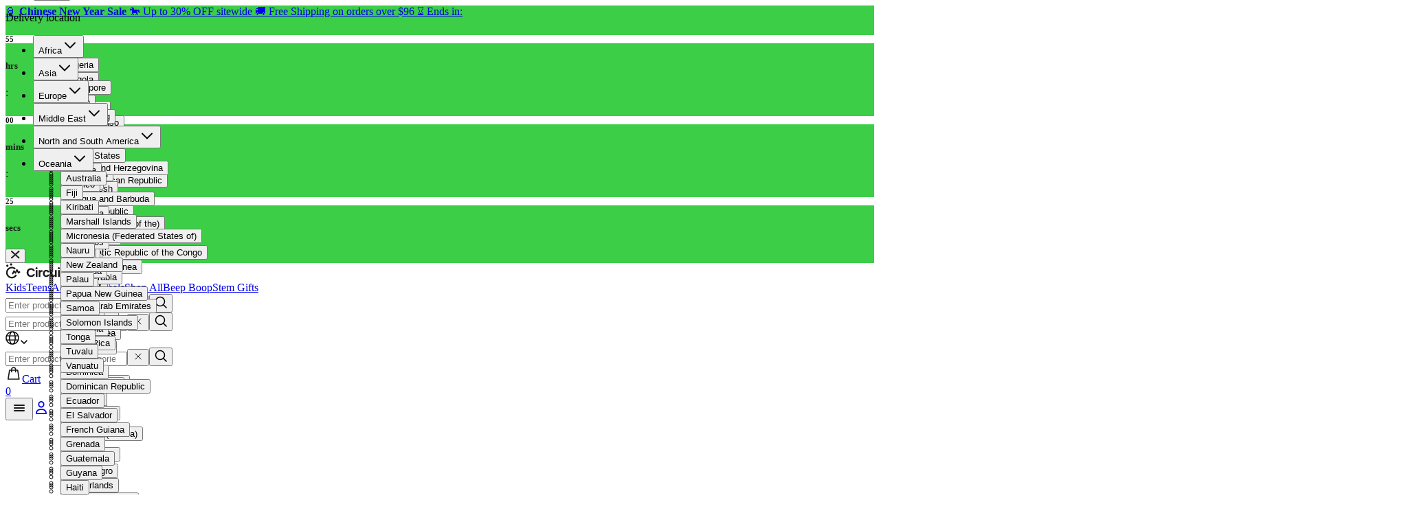

--- FILE ---
content_type: text/html
request_url: https://circuitmess.com/pages/nasa-perseverance-teaser
body_size: 48191
content:
<!DOCTYPE html><html lang="EN" dir="ltr"><head><meta charSet="utf-8"/><meta name="viewport" content="width=device-width,initial-scale=1"/><link rel="stylesheet" href="https://cdn.shopify.com/oxygen-v2/26721/11674/23840/2901074/assets/tailwind-ztYjTA3W.css"/><link rel="stylesheet" href="https://cdn.shopify.com/oxygen-v2/26721/11674/23840/2901074/assets/app-D4P8OCxu.css"/><title>Hydrogen | NASA Perseverance Teaser</title><link rel="stylesheet" href="https://cdn.shopify.com/oxygen-v2/26721/11674/23840/2901074/assets/root-C878KGWb.css"/><link rel="preconnect" href="https://cdn.shopify.com"/><link rel="preconnect" href="https://shop.app"/><link rel="icon" type="image/x-icon" href="https://cdn.shopify.com/oxygen-v2/26721/11674/23840/2901074/assets/favicon-aQEIXDzP.ico"/><link rel="icon" type="image/svg+xml" href="https://cdn.shopify.com/oxygen-v2/26721/11674/23840/2901074/assets/favicon-Dg0sW3yW.svg"/><link rel="icon" type="image/png" href="https://cdn.shopify.com/oxygen-v2/26721/11674/23840/2901074/assets/favicon-196x196-B-ASUMvC.png" sizes="196x196"/><link rel="icon" type="image/png" href="https://cdn.shopify.com/oxygen-v2/26721/11674/23840/2901074/assets/favicon-128-NWQjRqUZ.png" sizes="128x128"/><link rel="icon" type="image/png" href="https://cdn.shopify.com/oxygen-v2/26721/11674/23840/2901074/assets/favicon-96x96-DVheKSrv.png" sizes="96x96"/><link rel="icon" type="image/png" href="https://cdn.shopify.com/oxygen-v2/26721/11674/23840/2901074/assets/favicon-32x32-BMz8my93.png" sizes="32x32"/><link rel="icon" type="image/png" href="https://cdn.shopify.com/oxygen-v2/26721/11674/23840/2901074/assets/favicon-16x16-CfRCSNtx.png" sizes="16x16"/><link rel="apple-touch-icon" type="image/png" href="https://cdn.shopify.com/oxygen-v2/26721/11674/23840/2901074/assets/apple-touch-icon-BfoM-VRS.png" sizes="180x180"/><link rel="icon" type="image/png" href="https://cdn.shopify.com/oxygen-v2/26721/11674/23840/2901074/assets/android-chrome-192x192-C9bg7ERh.png" sizes="192x192"/><link rel="manifest" href="/manifest"/><link rel="preconnect dns-prefetch" href="https://api.config-security.com/" crossorigin="anonymus"/><link rel="preconnect dns-prefetch" href="https://conf.config-security.com/" crossorigin="anonymus"/><link rel="canonical" href="https://circuitmess.com/pages/nasa-perseverance-teaser"/><meta name="og:url" content="https://circuitmess.com/pages/nasa-perseverance-teaser"/><meta name="twitter:domain" content="circuitmess.com"/><meta name="twitter:card" content="summary_large_image"/><script type="module" nonce="43753c5e6af42ea6883ca7b321579831">
  const settings = {};
  const config = (await import("https://shopify-gtm-suite.getelevar.com/configs/97b7700e70b2f7243e9927ca7b0ade9ed9838373/config.js")).default;
  const scriptUrl = settings.proxyPath
    ? settings.proxyPath + config.script_src_custom_pages_proxied
    : config.script_src_custom_pages;

  if (scriptUrl) {
    const { handler } = await import(scriptUrl);
    await handler(config, settings);
  }
</script><script nonce="43753c5e6af42ea6883ca7b321579831">
  !function(i,n,s,t,a,u,d){
    i.InstantConfig=i.InstantConfig||{},d=i.InstantJS=i.InstantJS||{},d.trackQueue=[],d.track=function(){d.trackQueue.push(arguments)},u=n.createElement(s),u.async=!0,u.src=t,a=n.getElementsByTagName(s)[0],a.parentNode.insertBefore(u,a)
  }(window,document,'script','https://cdn.instant.one/instant.js?siteId=site_2b63316143864a0aa161f915b24400ff');
  //analytics.subscribe("all_events",event=>{InstantJS.track('SHOPIFY_EVENT',event)})
</script><script nonce="43753c5e6af42ea6883ca7b321579831">
        /* >> TriplePixel :: start*/
        window.TriplePixelData={TripleName:"circuitmess.myshopify.com",ver:"2.17",plat:"SHOPIFY",isHeadless:true},function(W,H,A,L,E,_,B,N){function O(U,T,P,H,R){void 0===R&&(R=!1),H=new XMLHttpRequest,P?(H.open("POST",U,!0),H.setRequestHeader("Content-Type","text/plain")):H.open("GET",U,!0),H.send(JSON.stringify(P||{})),H.onreadystatechange=function(){4===H.readyState&&200===H.status?(R=H.responseText,U.includes("/first")?eval(R):P||(N[B]=R)):(299<H.status||H.status<200)&&T&&!R&&(R=!0,O(U,T-1,P))}}if(N=window,!N[H+"sn"]){N[H+"sn"]=1,L=function(){return Date.now().toString(36)+"_"+Math.random().toString(36)};try{A.setItem(H,1+(0|A.getItem(H)||0)),(E=JSON.parse(A.getItem(H+"U")||"[]")).push({u:location.href,r:document.referrer,t:Date.now(),id:L()}),A.setItem(H+"U",JSON.stringify(E))}catch(e){}var i,m,p;A.getItem('"!nC`')||(_=A,A=N,A[H]||(E=A[H]=function(t,e,a){return void 0===a&&(a=[]),"State"==t?E.s:(W=L(),(E._q=E._q||[]).push([W,t,e].concat(a)),W)},E.s="Installed",E._q=[],E.ch=W,B="configSecurityConfModel",N[B]=1,O("https://conf.config-security.com/model",5),i=L(),m=A[atob("c2NyZWVu")],_.setItem("di_pmt_wt",i),p={id:i,action:"profile",avatar:_.getItem("auth-security_rand_salt_"),time:m[atob("d2lkdGg=")]+":"+m[atob("aGVpZ2h0")],host:A.TriplePixelData.TripleName,plat:A.TriplePixelData.plat,url:window.location.href.slice(0,500),ref:document.referrer,ver:A.TriplePixelData.ver},O("https://api.config-security.com/event",5,p),O("https://api.config-security.com/first?host=circuitmess.myshopify.com&plat=SHOPIFY",5)))}}("","TriplePixel",localStorage);
        /* << TriplePixel :: end*/
      </script></head><body class="min-h-screen flex flex-col"><div aria-hidden="true" class="fixed inset-0 z-40 transition-opacity bg-[rgba(0,0,0,0.4)] opacity-0 pointer-events-none invisible"></div><header class="bg-white sticky top-0 w-full z-60 text-[#191919]"><div class="relative z-60 flex items-center justify-between gap-4 px-6 xl:px-10 shadow-[0_2px_8px_0_rgba(0,_0,_0,_0.12)] h-[56px] xl:h-[60px] bg-white"><a class="block " href="/"><div class="max-w-[111px] md:max-w-[130px] relative xl:bottom-[2px]"><img class="object-cover" src="https://cdn.shopify.com/oxygen-v2/26721/11674/23840/1497233/build/_assets/logo-SBXMREDX.svg" alt="CircuitMess" width="132" height="23"/></div></a><div class="hidden xl:flex grow items-center justify-between h-full ms-0.5 hidden xl:ms-20 xl:me-[80px] min-[1400px]:!me-[97px]"><div class="flex items-center xl:opacity-100 pointer-events-auto transition-opacity duration-200 delay-200"><nav class="flex flex-col items-center xl:flex-row xl:gap-10 divide-y divide-gray-200 xl:divide-y-0 pt-1 hidden xl:flex"><a class="btn-link outline-0 inline-block font-figtree text-[#191919] text-[14px] leading-[16px] xl:text-[16px] xl:leading-[20px] w-full py-4 px-6 xl:p-0 xl:w-fit font-semibold" href="/stem-toys-for-kids">Kids</a><a class="btn-link outline-0 inline-block font-figtree text-[#191919] text-[14px] leading-[16px] xl:text-[16px] xl:leading-[20px] w-full py-4 px-6 xl:p-0 xl:w-fit font-semibold" href="/stem-for-teens">Teens</a><a class="btn-link outline-0 inline-block font-figtree text-[#191919] text-[14px] leading-[16px] xl:text-[16px] xl:leading-[20px] w-full py-4 px-6 xl:p-0 xl:w-fit font-semibold" href="/stem-for-teens-adults">Adults</a><a class="btn-link outline-0 inline-block font-figtree text-[#191919] text-[14px] leading-[16px] xl:text-[16px] xl:leading-[20px] w-full py-4 px-6 xl:p-0 xl:w-fit font-semibold" href="/hot-deals">Hot Deals</a><a class="btn-link outline-0 inline-block font-figtree text-[#191919] text-[14px] leading-[16px] xl:text-[16px] xl:leading-[20px] w-full py-4 px-6 xl:p-0 xl:w-fit font-semibold" href="/shop-all">Shop All</a><a class="btn-link outline-0 inline-block font-figtree text-[#191919] text-[14px] leading-[16px] xl:text-[16px] xl:leading-[20px] w-full py-4 px-6 xl:p-0 xl:w-fit font-semibold" href="/beep-boop">Beep Boop</a><a class="btn-link outline-0 inline-block font-figtree text-[#191919] text-[14px] leading-[16px] xl:text-[16px] xl:leading-[20px] w-full py-4 px-6 xl:p-0 xl:w-fit font-semibold" href="/stem-gifts">Stem Gifts</a></nav></div><div class="w-6 absolute end-[104px] top-1/2 transform -translate-y-1/2 bg-white transition-[end, width] duration-200 ease-in-out z-10 xl:ms-auto xl:relative xl:top-auto xl:end-auto xl:translate-none xl:transform-none xl:transition-none has-[input:focus]:w-full has-[input:focus]:end-0 has-[input:focus]:px-6 xl:has-[input:focus]:pe-[0px] xl:has-[input:focus]:ms-auto hidden xl:block xl:w-[200px]" role="combobox" aria-expanded="false" aria-haspopup="listbox" aria-labelledby="autocomplete-589-label"><form method="get" action="/search" class="flex justify-center" novalidate="" role="search"><div class="flex items-center justify-end py-0.5 xl:px-2 xl:py-1.25 rounded-[28px] outline transition-[width] duration-300 ease-in-out xl:w-[240px] outline-transparent has-[input:focus]:outline-gray-900 xl:outline-gray-900 has-[input:focus]:w-full"><input class="peer border-none outline-none bg-transparent order-2 h-[28px] md:h-[18px] text-[12px] font-[figtree] [&amp;::-webkit-search-cancel-button]:appearance-none [&amp;::-webkit-search-decoration]:appearance-none [&amp;::-webkit-search-results-button]:appearance-none w-[1px] focus:w-full xl:w-full" id="autocomplete-589-input" aria-labelledby="autocomplete-589-label" aria-autocomplete="both" autoComplete="off" autoCorrect="off" autoCapitalize="off" enterKeyHint="search" spellcheck="false" placeholder="Enter products or categories" maxLength="512" type="search" name="q" value=""/><button class="hidden opacity-0 peer-focus:opacity-100 peer-focus:block cursor-pointer w-[16px] min-w-[16px]" aria-label="Clear search" type="reset"><img src="https://cdn.shopify.com/oxygen-v2/26721/11674/23840/2901074/assets/exit-CuFJVrVV.svg" alt="" width="16" height="16"/></button><button type="button" class="order-3"><img class="w-[18px] min-w-[18px]" src="https://cdn.shopify.com/oxygen-v2/26721/11674/23840/2901074/assets/search-CwEOTtfw.svg" alt="Search" width="18" height="18"/></button></div></form></div><div class="flex has-[input:focus]:w-full"><div class="w-6 end-[104px] top-1/2 bg-white transition-[end, width] duration-200 ease-in-out z-10 xl:ms-auto xl:relative xl:top-auto xl:end-auto xl:translate-none xl:transform-none xl:transition-none has-[input:focus]:w-full has-[input:focus]:end-0 xl:has-[input:focus]:pe-[0px] xl:has-[input:focus]:ms-auto block static transform translate-y-0 p-0 xl:hidden has-[input:focus]:h-min has-[input:focus]:px-0" role="combobox" aria-expanded="false" aria-haspopup="listbox" aria-labelledby="autocomplete-589-label"><form method="get" action="/search" class="flex justify-center" novalidate="" role="search"><div class="flex items-center justify-end py-0.5 xl:px-2 xl:py-1.25 rounded-[28px] outline transition-[width] duration-300 ease-in-out xl:w-[240px] outline-transparent has-[input:focus]:outline-gray-900 xl:outline-gray-900 has-[input:focus]:w-full"><input class="peer border-none outline-none bg-transparent order-2 h-[28px] md:h-[18px] text-[12px] font-[figtree] [&amp;::-webkit-search-cancel-button]:appearance-none [&amp;::-webkit-search-decoration]:appearance-none [&amp;::-webkit-search-results-button]:appearance-none w-[1px] focus:w-full xl:w-full" id="autocomplete-589-input" aria-labelledby="autocomplete-589-label" aria-autocomplete="both" autoComplete="off" autoCorrect="off" autoCapitalize="off" enterKeyHint="search" spellcheck="false" placeholder="Enter products or categories" maxLength="512" type="search" name="q" value=""/><button class="hidden opacity-0 peer-focus:opacity-100 peer-focus:block cursor-pointer w-[16px] min-w-[16px]" aria-label="Clear search" type="reset"><img src="https://cdn.shopify.com/oxygen-v2/26721/11674/23840/2901074/assets/exit-CuFJVrVV.svg" alt="" width="16" height="16"/></button><button type="button" class="order-3"><img class="w-[18px] min-w-[18px]" src="https://cdn.shopify.com/oxygen-v2/26721/11674/23840/2901074/assets/search-CwEOTtfw.svg" alt="Search" width="18" height="18"/></button></div></form></div></div></div><div class="flex gap-4 xl:gap-[25px] justify-between items-center transition duration-300 "><div class="absolute xl:end-[135px] end-[144px] opacity-100 pointer-events-auto transition-opacity duration-200 delay-200"><div class="group btn-link text-base flex items-center h-full xl:pe-0.5 outline-0" tabindex="0" role="button" aria-expanded="false"><span class="p-[3px]"><svg width="20" height="20" viewBox="0 0 20 20" fill="none" xmlns="http://www.w3.org/2000/svg" class="w-4.5 h-4.5 xl:w-5 xl:h-5"><path d="M9.99994 18.3915C10.6256 18.3915 11.5134 17.852 12.3188 16.2449C12.6897 15.5032 13.0006 14.6078 13.2217 13.5964H6.7782C6.99923 14.6078 7.31016 15.5032 7.68104 16.2449C8.48647 17.852 9.37432 18.3915 9.99994 18.3915ZM6.56467 12.3976H13.4352C13.5401 11.6409 13.5963 10.8354 13.5963 10C13.5963 9.16461 13.5401 8.35918 13.4352 7.60245H6.56467C6.45978 8.35918 6.40358 9.16461 6.40358 10C6.40358 10.8354 6.45978 11.6409 6.56467 12.3976ZM6.7782 6.40367H13.2217C13.0006 5.39219 12.6897 4.49685 12.3188 3.75511C11.5134 2.14799 10.6256 1.60853 9.99994 1.60853C9.37432 1.60853 8.48647 2.14799 7.68104 3.75511C7.31016 4.49685 6.99923 5.39219 6.7782 6.40367ZM14.6452 7.60245C14.7426 8.37042 14.7951 9.17211 14.7951 10C14.7951 10.8279 14.7426 11.6296 14.6452 12.3976H18.0468C18.2715 11.6371 18.3952 10.8317 18.3952 10C18.3952 9.16836 18.2753 8.36293 18.0468 7.60245H14.6452ZM17.586 6.40367C16.6157 4.36199 14.8475 2.7736 12.6822 2.04684C13.4689 3.10701 14.0908 4.62422 14.4504 6.40367H17.5897H17.586ZM5.55694 6.40367C5.91658 4.62048 6.53845 3.10701 7.32515 2.04684C5.1561 2.7736 3.38415 4.36199 2.41763 6.40367H5.5532H5.55694ZM1.96059 7.60245C1.73582 8.36293 1.6122 9.16836 1.6122 10C1.6122 10.8317 1.73208 11.6371 1.96059 12.3976H5.36214C5.26474 11.6296 5.21229 10.8279 5.21229 10C5.21229 9.17211 5.26474 8.37042 5.36214 7.60245H1.96059ZM12.6785 17.9532C14.8438 17.2227 16.612 15.638 17.5822 13.5964H14.4429C14.0833 15.3796 13.4614 16.893 12.6747 17.9532H12.6785ZM7.3214 17.9532C6.5347 16.893 5.91658 15.3758 5.5532 13.5964H2.41763C3.3879 15.638 5.1561 17.2264 7.3214 17.9532ZM9.99994 19.5903C7.45644 19.5903 5.01712 18.5799 3.21859 16.7814C1.42007 14.9828 0.409668 12.5435 0.409668 10C0.409668 7.45652 1.42007 5.0172 3.21859 3.21867C5.01712 1.42015 7.45644 0.40975 9.99994 0.40975C12.5434 0.40975 14.9828 1.42015 16.7813 3.21867C18.5798 5.0172 19.5902 7.45652 19.5902 10C19.5902 12.5435 18.5798 14.9828 16.7813 16.7814C14.9828 18.5799 12.5434 19.5903 9.99994 19.5903Z" fill="currentColor"></path><path fill-rule="evenodd" clip-rule="evenodd" d="M10.0001 0.569676C7.499 0.569676 5.10033 1.56324 3.33178 3.33178C1.56324 5.10033 0.569676 7.499 0.569676 10.0001C0.569676 12.5012 1.56324 14.8999 3.33178 16.6684C5.10033 18.437 7.499 19.4305 10.0001 19.4305C12.5012 19.4305 14.8999 18.437 16.6684 16.6684C18.437 14.8999 19.4305 12.5012 19.4305 10.0001C19.4305 7.499 18.437 5.10033 16.6684 3.33178C14.8999 1.56324 12.5012 0.569676 10.0001 0.569676ZM3.10574 3.10574C4.93424 1.27724 7.41422 0.25 10.0001 0.25C12.586 0.25 15.066 1.27724 16.8945 3.10574C18.723 4.93424 19.7502 7.41422 19.7502 10.0001C19.7502 12.586 18.723 15.066 16.8945 16.8945C15.066 18.723 12.586 19.7502 10.0001 19.7502C7.41422 19.7502 4.93424 18.723 3.10574 16.8945C1.27724 15.066 0.25 12.586 0.25 10.0001C0.25 7.41422 1.27724 4.93424 3.10574 3.10574ZM7.53831 3.68358C8.35284 2.05831 9.28223 1.44878 10.0001 1.44878C10.718 1.44878 11.6474 2.05831 12.4619 3.68358C12.8396 4.43892 13.1546 5.34726 13.378 6.36963L13.4204 6.56359H6.57984L6.62222 6.36963C6.84563 5.34726 7.16064 4.43892 7.53831 3.68358ZM7.82417 3.82668C7.48381 4.50741 7.19339 5.32303 6.97836 6.24392H13.0219C12.8068 5.32303 12.5164 4.50741 12.176 3.82668C11.3797 2.23781 10.5334 1.76846 10.0001 1.76846C9.46677 1.76846 8.62049 2.23781 7.82417 3.82668ZM12.2507 1.73344L12.7332 1.8954C14.9402 2.63614 16.7419 4.25478 17.7305 6.33515L17.5899 6.40198V6.56359H14.3198L14.2939 6.43542C13.9374 4.67154 13.3228 3.17821 12.554 2.14217L12.2507 1.73344ZM17.3289 6.24392H14.5808C14.2604 4.7227 13.7477 3.38988 13.0991 2.3715C14.9299 3.11358 16.4316 4.49762 17.3289 6.24392ZM7.7567 1.73382L7.45368 2.14217C6.68485 3.17826 6.07027 4.66785 5.7138 6.43536L5.68793 6.56359H2.16529L2.27333 6.33537C3.25833 4.25465 5.06396 2.63605 7.27454 1.89537L7.7567 1.73382ZM2.67471 6.24392H5.42684C5.74725 4.71949 6.26006 3.38888 6.90876 2.3711C5.07401 3.11315 3.56924 4.49747 2.67471 6.24392ZM1.84133 7.4427H5.5437L5.52088 7.62265C5.42432 8.38397 5.3723 9.17894 5.3723 10.0001C5.3723 10.8213 5.42432 11.6162 5.52088 12.3776L5.5437 12.5575H1.8419L1.80769 12.4437C1.57464 11.6681 1.45253 10.8472 1.45253 10.0001C1.45253 9.15255 1.57852 8.33187 1.80748 7.55723L1.84133 7.4427ZM2.08107 7.76238C1.88141 8.47483 1.77221 9.22595 1.77221 10.0001C1.77221 10.7749 1.87821 11.526 2.08056 12.2378H5.18181C5.09765 11.5182 5.05263 10.7703 5.05263 10.0001C5.05263 9.22987 5.09765 8.48199 5.18181 7.76238H2.08107ZM6.42563 7.4427H13.5746L13.5937 7.58059C13.6996 8.34484 13.7563 9.15761 13.7563 10.0001C13.7563 10.8426 13.6996 11.6554 13.5937 12.4196L13.5746 12.5575H6.42563L6.40652 12.4196C6.30058 11.6554 6.24392 10.8426 6.24392 10.0001C6.24392 9.15761 6.30058 8.34484 6.40652 7.58059L6.42563 7.4427ZM6.70467 7.76238C6.61271 8.47136 6.56359 9.22242 6.56359 10.0001C6.56359 10.7778 6.61271 11.5289 6.70467 12.2378H13.2955C13.3875 11.5289 13.4366 10.7778 13.4366 10.0001C13.4366 9.22242 13.3875 8.47136 13.2955 7.76238H6.70467ZM14.464 7.4427H18.1658L18.2 7.55654C18.4331 8.3321 18.5552 9.15304 18.5552 10.0001C18.5552 10.8477 18.4292 11.6683 18.2002 12.443L18.1664 12.5575H14.464L14.4868 12.3776C14.5834 11.6162 14.6354 10.8213 14.6354 10.0001C14.6354 9.17894 14.5834 8.38397 14.4868 7.62265L14.464 7.4427ZM14.8259 7.76238C14.9101 8.48199 14.9551 9.22987 14.9551 10.0001C14.9551 10.7703 14.9101 11.5182 14.8259 12.2378H17.9266C18.1263 11.5254 18.2355 10.7743 18.2355 10.0001C18.2355 9.22529 18.1295 8.47419 17.9271 7.76238H14.8259ZM2.16487 13.4366H5.68387L5.70997 13.5645C6.07028 15.3289 6.68125 16.8221 7.44993 17.858L7.75323 18.2668L7.27071 18.1048C5.06376 17.3641 3.26209 15.7454 2.27344 13.6651L2.16487 13.4366ZM2.6751 13.7563C3.57242 15.5027 5.07412 16.8867 6.90506 17.6288C6.25696 16.6102 5.74662 15.2773 5.4234 13.7563H2.6751ZM6.57984 13.4366H13.4204L13.378 13.6306C13.1546 14.653 12.8396 15.5612 12.462 16.3165C11.6474 17.9418 10.718 18.5514 10.0001 18.5514C9.28223 18.5514 8.35284 17.9419 7.53831 16.3166C7.16064 15.5613 6.84563 14.653 6.62222 13.6306L6.57984 13.4366ZM6.97836 13.7563C7.19339 14.6772 7.48381 15.4928 7.82417 16.1735C8.62049 17.7624 9.46677 18.2318 10.0001 18.2318C10.5334 18.2318 11.3797 17.7624 12.176 16.1735C12.5164 15.4928 12.8068 14.6772 13.0219 13.7563H6.97836ZM14.3123 13.4366H17.8353L17.7268 13.6651C16.7381 15.7456 14.9363 17.3603 12.7297 18.1047L12.7049 18.1131H12.3572L12.5465 17.858C13.3154 16.822 13.9299 15.3324 14.2864 13.5649L14.3123 13.4366ZM14.5734 13.7563C14.2529 15.281 13.7399 16.6119 13.091 17.6297C14.924 16.8856 16.4272 15.5035 17.3251 13.7563H14.5734Z" fill="currentColor"></path></svg></span><svg width="14" height="8" viewBox="0 0 14 8" fill="none" xmlns="http://www.w3.org/2000/svg" class="hidden xl:inline group-hover:xl:scale-[1.25] transition duration-200 mt-0.5 "><path d="M3 2L7 6L11 2" stroke="currentColor" stroke-width="1.5" stroke-linecap="round" stroke-linejoin="round"></path></svg></div></div><div class="w-6 absolute end-[104px] top-1/2 transform -translate-y-1/2 bg-white transition-[end, width] duration-200 ease-in-out z-10 xl:ms-auto xl:relative xl:top-auto xl:end-auto xl:translate-none xl:transform-none xl:transition-none has-[input:focus]:w-full has-[input:focus]:end-0 has-[input:focus]:px-6 xl:has-[input:focus]:pe-[0px] xl:has-[input:focus]:ms-auto xl:hidden" role="combobox" aria-expanded="false" aria-haspopup="listbox" aria-labelledby="autocomplete-589-label"><form method="get" action="/search" class="flex justify-center" novalidate="" role="search"><div class="flex items-center justify-end py-0.5 xl:px-2 xl:py-1.25 rounded-[28px] outline transition-[width] duration-300 ease-in-out xl:w-[240px] outline-transparent has-[input:focus]:outline-gray-900 xl:outline-gray-900 has-[input:focus]:w-full"><input class="peer border-none outline-none bg-transparent order-2 h-[28px] md:h-[18px] text-[12px] font-[figtree] [&amp;::-webkit-search-cancel-button]:appearance-none [&amp;::-webkit-search-decoration]:appearance-none [&amp;::-webkit-search-results-button]:appearance-none w-[1px] focus:w-full xl:w-full" id="autocomplete-589-input" aria-labelledby="autocomplete-589-label" aria-autocomplete="both" autoComplete="off" autoCorrect="off" autoCapitalize="off" enterKeyHint="search" spellcheck="false" placeholder="Enter products or categories" maxLength="512" type="search" name="q" value=""/><button class="hidden opacity-0 peer-focus:opacity-100 peer-focus:block cursor-pointer w-[16px] min-w-[16px]" aria-label="Clear search" type="reset"><img src="https://cdn.shopify.com/oxygen-v2/26721/11674/23840/2901074/assets/exit-CuFJVrVV.svg" alt="" width="16" height="16"/></button><button type="button" class="order-3"><img class="w-[18px] min-w-[18px]" src="https://cdn.shopify.com/oxygen-v2/26721/11674/23840/2901074/assets/search-CwEOTtfw.svg" alt="Search" width="18" height="18"/></button></div></form></div><div class="flex gap-4 xl:gap-[25px] items-center opacity-100 pointer-events-auto transition-opacity duration-200 delay-200"><!--$--><a class="relative flex items-center justify-center" href="/cart"><svg width="24" height="24" viewBox="0 0 24 24" fill="none" xmlns="http://www.w3.org/2000/svg"><title>Cart</title><path fill-rule="evenodd" clip-rule="evenodd" d="M5.09727 5.91873C5.16048 5.52641 5.49911 5.23798 5.89649 5.23798H17.7226C18.12 5.23798 18.4586 5.52641 18.5218 5.91873L20.6087 18.8711C20.6465 19.1053 20.5796 19.3442 20.4258 19.5248C20.272 19.7054 20.0467 19.8094 19.8095 19.8094H3.80953C3.57233 19.8094 3.34707 19.7054 3.19326 19.5248C3.03945 19.3442 2.97258 19.1053 3.01031 18.8711L5.09727 5.91873ZM6.58602 6.85703L4.75993 18.1904H18.8591L17.033 6.85703H6.58602Z" fill="#191919"></path><path fill-rule="evenodd" clip-rule="evenodd" d="M11.8094 2.80948C10.6499 2.80948 9.70987 3.74948 9.70987 4.90904V8.47614C9.70987 8.92323 9.34743 9.28567 8.90034 9.28567C8.45326 9.28567 8.09082 8.92323 8.09082 8.47614V4.90904C8.09082 2.85531 9.7557 1.19043 11.8094 1.19043C13.8632 1.19043 15.528 2.85531 15.528 4.90904V8.47614C15.528 8.92323 15.1656 9.28567 14.7185 9.28567C14.2714 9.28567 13.909 8.92323 13.909 8.47614V4.90904C13.909 3.74949 12.969 2.80948 11.8094 2.80948Z" fill="#191919"></path></svg><span class="sr-only">Cart</span><div class="absolute bottom-0 end-0 text-[0.5625rem] font-figtree leading-none h-3 min-w-[0.75rem] flex items-center justify-center text-center rounded-full text-white bg-black"><span>0</span></div></a><!--/$--><button class="cursor-pointer xl:hidden"><svg width="24" height="24" viewBox="0 0 24 24" fill="none" xmlns="http://www.w3.org/2000/svg"><path d="M5 8H19" stroke="#191919" stroke-width="2" stroke-linecap="round"></path><path d="M5 12H19" stroke="#191919" stroke-width="2" stroke-linecap="round"></path><path d="M5 16H19" stroke="#191919" stroke-width="2" stroke-linecap="round"></path></svg></button><a class="hidden xl:block" href="/account"><!--$--><svg width="24" height="24" viewBox="0 0 24 24" fill="none" xmlns="http://www.w3.org/2000/svg" aria-label="Login"><path d="M14.8571 6.75C14.8571 5.96264 14.5561 5.20753 14.0203 4.65078C13.4845 4.09403 12.7578 3.78125 12 3.78125C11.2422 3.78125 10.5155 4.09403 9.9797 4.65078C9.44388 5.20753 9.14286 5.96264 9.14286 6.75C9.14286 7.53736 9.44388 8.29247 9.9797 8.84922C10.5155 9.40597 11.2422 9.71875 12 9.71875C12.7578 9.71875 13.4845 9.40597 14.0203 8.84922C14.5561 8.29247 14.8571 7.53736 14.8571 6.75ZM7.42857 6.75C7.42857 5.49022 7.9102 4.28204 8.76751 3.39124C9.62482 2.50045 10.7876 2 12 2C13.2124 2 14.3752 2.50045 15.2325 3.39124C16.0898 4.28204 16.5714 5.49022 16.5714 6.75C16.5714 8.00978 16.0898 9.21796 15.2325 10.1088C14.3752 10.9996 13.2124 11.5 12 11.5C10.7876 11.5 9.62482 10.9996 8.76751 10.1088C7.9102 9.21796 7.42857 8.00978 7.42857 6.75ZM5.76071 19.2188H18.2393C17.9214 16.8697 15.9786 15.0625 13.6321 15.0625H10.3679C8.02143 15.0625 6.07857 16.8697 5.76071 19.2188ZM4 19.8979C4 16.2426 6.85 13.2812 10.3679 13.2812H13.6321C17.15 13.2812 20 16.2426 20 19.8979C20 20.5064 19.525 21 18.9393 21H5.06071C4.475 21 4 20.5064 4 19.8979Z" fill="currentColor"></path></svg><!--/$--></a></div></div></div><div aria-modal="true" role="dialog" class="overflow-auto no-scrollbar absolute top-[99%] inset-x-0 transition duration-300 ease-[ease-out] bg-white" style="max-height:calc(100dvh - 0px - 0px);transform:translateY(-200%)"><aside class="bg-white"><main><div class="no-scrollbar w-full bg-white transition duration-200 ease-out overflow-auto"><button class="btn-link flex items-center justify-between gap-2 text-[14px]/[16px] xl:text-[16px]/[20px] cursor-pointer w-full px-6 xl:px-[120px] py-3 xl:py-4 border-b border-[#E8E8E8] transition duration-200 pt-4 pb-3 xl:pb-4"><div class="flex items-center gap-2 uppercase text-[14px]/[16px] font-bold xl:text-[16px]/[20px]"><svg width="26" height="18" viewBox="0 0 26 18" fill="none" xmlns="http://www.w3.org/2000/svg" xmlns:xlink="http://www.w3.org/1999/xlink" class="w-6 h-4"><rect x="0.5" y="0.5" width="25" height="17" rx="4.5" fill="url(#pattern0_9119_39959)" stroke="#191919"></rect><defs><pattern id="pattern0_9119_39959" patternContentUnits="objectBoundingBox" width="1" height="1"><use xlink:href="#image0_9119_39959" transform="matrix(0.00111111 0 0 0.00166667 -0.166667 0)"></use></pattern><image id="image0_9119_39959" width="1200" height="600" xlink:href="[data-uri]"></image></defs></svg>Language</div><svg width="24" height="24" viewBox="0 0 24 24" fill="none" xmlns="http://www.w3.org/2000/svg" class="transition duration-200 rotate-180"><path d="M5 8.5L12 15.5L19 8.5" stroke="currentColor" stroke-width="2" stroke-linecap="round" stroke-linejoin="round"></path></svg></button><div class="no-scrollbar relative max-h-0 overflow-auto" style="max-height:none;transition:max-height 0.3s ease-out"><ul class="grid grid-flow-col md:grid-flow-row xl:grid-cols-4 gap-x-2 gap-y-2 py-3 px-6 xl:px-[120px] md:grid-cols-3"><li><form method="post" action="/locale"><input type="hidden" name="language" value="en"/><input type="hidden" name="country" value="US"/><input type="hidden" name="path" value="/pages/nasa-perseverance-teaser"/><button type="submit" class="text-start text-[14px]/[16px] xl:text-[16px]/[20px] py-1 outline-0 font-bold text-[#191919]">English</button></form></li><li><form method="post" action="/locale"><input type="hidden" name="language" value="ja"/><input type="hidden" name="country" value="US"/><input type="hidden" name="path" value="/pages/nasa-perseverance-teaser"/><button type="submit" class="text-start text-[14px]/[16px] xl:text-[16px]/[20px] py-1 btn-link text-[#848484]">日本語</button></form></li></ul><div class="sticky inset-x-0 bottom-0 border-b border-[#E8E8E8]"></div></div><div class="flex items-center gap-2 uppercase text-[14px]/[16px] font-bold px-6 xl:px-[120px] py-4 border-b border-[#E8E8E8]">Delivery location</div><ul><li><button class="btn-link flex items-center justify-between gap-2 text-[14px]/[16px] xl:text-[16px]/[20px] cursor-pointer w-full px-6 xl:px-[120px] py-3 xl:py-4 border-b border-[#E8E8E8] transition duration-200">Africa<svg width="24" height="24" viewBox="0 0 24 24" fill="none" xmlns="http://www.w3.org/2000/svg" class="transition duration-200"><path d="M5 8.5L12 15.5L19 8.5" stroke="currentColor" stroke-width="2" stroke-linecap="round" stroke-linejoin="round"></path></svg></button><div class="no-scrollbar relative max-h-0 overflow-auto" style="max-height:0;transition:max-height 0.3s ease-out"><ul class="grid md:grid-flow-row xl:grid-cols-4 gap-x-2 gap-y-2 py-3 px-6 xl:px-[120px] md:grid-cols-4"><li class="text-[14px]/[16px] xl:text-[16px]/[20px]"><form method="post" action="/locale"><input type="hidden" name="language" value="EN"/><input type="hidden" name="country" value="DZ"/><input type="hidden" name="path" value="/pages/nasa-perseverance-teaser"/><button type="submit" class="text-start py-1 btn-link text-[#848484]">Algeria</button></form></li><li class="text-[14px]/[16px] xl:text-[16px]/[20px]"><form method="post" action="/locale"><input type="hidden" name="language" value="EN"/><input type="hidden" name="country" value="AO"/><input type="hidden" name="path" value="/pages/nasa-perseverance-teaser"/><button type="submit" class="text-start py-1 btn-link text-[#848484]">Angola</button></form></li><li class="text-[14px]/[16px] xl:text-[16px]/[20px]"><form method="post" action="/locale"><input type="hidden" name="language" value="EN"/><input type="hidden" name="country" value="BJ"/><input type="hidden" name="path" value="/pages/nasa-perseverance-teaser"/><button type="submit" class="text-start py-1 btn-link text-[#848484]">Benin</button></form></li><li class="text-[14px]/[16px] xl:text-[16px]/[20px]"><form method="post" action="/locale"><input type="hidden" name="language" value="EN"/><input type="hidden" name="country" value="BW"/><input type="hidden" name="path" value="/pages/nasa-perseverance-teaser"/><button type="submit" class="text-start py-1 btn-link text-[#848484]">Botswana</button></form></li><li class="text-[14px]/[16px] xl:text-[16px]/[20px]"><form method="post" action="/locale"><input type="hidden" name="language" value="EN"/><input type="hidden" name="country" value="BF"/><input type="hidden" name="path" value="/pages/nasa-perseverance-teaser"/><button type="submit" class="text-start py-1 btn-link text-[#848484]">Burkina Faso</button></form></li><li class="text-[14px]/[16px] xl:text-[16px]/[20px]"><form method="post" action="/locale"><input type="hidden" name="language" value="EN"/><input type="hidden" name="country" value="BI"/><input type="hidden" name="path" value="/pages/nasa-perseverance-teaser"/><button type="submit" class="text-start py-1 btn-link text-[#848484]">Burundi</button></form></li><li class="text-[14px]/[16px] xl:text-[16px]/[20px]"><form method="post" action="/locale"><input type="hidden" name="language" value="EN"/><input type="hidden" name="country" value="CM"/><input type="hidden" name="path" value="/pages/nasa-perseverance-teaser"/><button type="submit" class="text-start py-1 btn-link text-[#848484]">Cameroon</button></form></li><li class="text-[14px]/[16px] xl:text-[16px]/[20px]"><form method="post" action="/locale"><input type="hidden" name="language" value="EN"/><input type="hidden" name="country" value="CV"/><input type="hidden" name="path" value="/pages/nasa-perseverance-teaser"/><button type="submit" class="text-start py-1 btn-link text-[#848484]">Cabo Verde</button></form></li><li class="text-[14px]/[16px] xl:text-[16px]/[20px]"><form method="post" action="/locale"><input type="hidden" name="language" value="EN"/><input type="hidden" name="country" value="CF"/><input type="hidden" name="path" value="/pages/nasa-perseverance-teaser"/><button type="submit" class="text-start py-1 btn-link text-[#848484]">Central African Republic</button></form></li><li class="text-[14px]/[16px] xl:text-[16px]/[20px]"><form method="post" action="/locale"><input type="hidden" name="language" value="EN"/><input type="hidden" name="country" value="TD"/><input type="hidden" name="path" value="/pages/nasa-perseverance-teaser"/><button type="submit" class="text-start py-1 btn-link text-[#848484]">Chad</button></form></li><li class="text-[14px]/[16px] xl:text-[16px]/[20px]"><form method="post" action="/locale"><input type="hidden" name="language" value="EN"/><input type="hidden" name="country" value="KM"/><input type="hidden" name="path" value="/pages/nasa-perseverance-teaser"/><button type="submit" class="text-start py-1 btn-link text-[#848484]">Comoros</button></form></li><li class="text-[14px]/[16px] xl:text-[16px]/[20px]"><form method="post" action="/locale"><input type="hidden" name="language" value="EN"/><input type="hidden" name="country" value="CG"/><input type="hidden" name="path" value="/pages/nasa-perseverance-teaser"/><button type="submit" class="text-start py-1 btn-link text-[#848484]">Congo (Republic of the)</button></form></li><li class="text-[14px]/[16px] xl:text-[16px]/[20px]"><form method="post" action="/locale"><input type="hidden" name="language" value="EN"/><input type="hidden" name="country" value="CI"/><input type="hidden" name="path" value="/pages/nasa-perseverance-teaser"/><button type="submit" class="text-start py-1 btn-link text-[#848484]">Côte d&#x27;Ivoire</button></form></li><li class="text-[14px]/[16px] xl:text-[16px]/[20px]"><form method="post" action="/locale"><input type="hidden" name="language" value="EN"/><input type="hidden" name="country" value="CD"/><input type="hidden" name="path" value="/pages/nasa-perseverance-teaser"/><button type="submit" class="text-start py-1 btn-link text-[#848484]">Democratic Republic of the Congo</button></form></li><li class="text-[14px]/[16px] xl:text-[16px]/[20px]"><form method="post" action="/locale"><input type="hidden" name="language" value="EN"/><input type="hidden" name="country" value="GQ"/><input type="hidden" name="path" value="/pages/nasa-perseverance-teaser"/><button type="submit" class="text-start py-1 btn-link text-[#848484]">Equatorial Guinea</button></form></li><li class="text-[14px]/[16px] xl:text-[16px]/[20px]"><form method="post" action="/locale"><input type="hidden" name="language" value="EN"/><input type="hidden" name="country" value="ER"/><input type="hidden" name="path" value="/pages/nasa-perseverance-teaser"/><button type="submit" class="text-start py-1 btn-link text-[#848484]">Eritrea</button></form></li><li class="text-[14px]/[16px] xl:text-[16px]/[20px]"><form method="post" action="/locale"><input type="hidden" name="language" value="EN"/><input type="hidden" name="country" value="SZ"/><input type="hidden" name="path" value="/pages/nasa-perseverance-teaser"/><button type="submit" class="text-start py-1 btn-link text-[#848484]">Eswatini</button></form></li><li class="text-[14px]/[16px] xl:text-[16px]/[20px]"><form method="post" action="/locale"><input type="hidden" name="language" value="EN"/><input type="hidden" name="country" value="ET"/><input type="hidden" name="path" value="/pages/nasa-perseverance-teaser"/><button type="submit" class="text-start py-1 btn-link text-[#848484]">Ethiopia</button></form></li><li class="text-[14px]/[16px] xl:text-[16px]/[20px]"><form method="post" action="/locale"><input type="hidden" name="language" value="EN"/><input type="hidden" name="country" value="GA"/><input type="hidden" name="path" value="/pages/nasa-perseverance-teaser"/><button type="submit" class="text-start py-1 btn-link text-[#848484]">Gabon</button></form></li><li class="text-[14px]/[16px] xl:text-[16px]/[20px]"><form method="post" action="/locale"><input type="hidden" name="language" value="EN"/><input type="hidden" name="country" value="GM"/><input type="hidden" name="path" value="/pages/nasa-perseverance-teaser"/><button type="submit" class="text-start py-1 btn-link text-[#848484]">Gambia</button></form></li><li class="text-[14px]/[16px] xl:text-[16px]/[20px]"><form method="post" action="/locale"><input type="hidden" name="language" value="EN"/><input type="hidden" name="country" value="GH"/><input type="hidden" name="path" value="/pages/nasa-perseverance-teaser"/><button type="submit" class="text-start py-1 btn-link text-[#848484]">Ghana</button></form></li><li class="text-[14px]/[16px] xl:text-[16px]/[20px]"><form method="post" action="/locale"><input type="hidden" name="language" value="EN"/><input type="hidden" name="country" value="GN"/><input type="hidden" name="path" value="/pages/nasa-perseverance-teaser"/><button type="submit" class="text-start py-1 btn-link text-[#848484]">Guinea</button></form></li><li class="text-[14px]/[16px] xl:text-[16px]/[20px]"><form method="post" action="/locale"><input type="hidden" name="language" value="EN"/><input type="hidden" name="country" value="GW"/><input type="hidden" name="path" value="/pages/nasa-perseverance-teaser"/><button type="submit" class="text-start py-1 btn-link text-[#848484]">Guinea-Bissau</button></form></li><li class="text-[14px]/[16px] xl:text-[16px]/[20px]"><form method="post" action="/locale"><input type="hidden" name="language" value="EN"/><input type="hidden" name="country" value="KE"/><input type="hidden" name="path" value="/pages/nasa-perseverance-teaser"/><button type="submit" class="text-start py-1 btn-link text-[#848484]">Kenya</button></form></li><li class="text-[14px]/[16px] xl:text-[16px]/[20px]"><form method="post" action="/locale"><input type="hidden" name="language" value="EN"/><input type="hidden" name="country" value="LS"/><input type="hidden" name="path" value="/pages/nasa-perseverance-teaser"/><button type="submit" class="text-start py-1 btn-link text-[#848484]">Lesotho</button></form></li><li class="text-[14px]/[16px] xl:text-[16px]/[20px]"><form method="post" action="/locale"><input type="hidden" name="language" value="EN"/><input type="hidden" name="country" value="LR"/><input type="hidden" name="path" value="/pages/nasa-perseverance-teaser"/><button type="submit" class="text-start py-1 btn-link text-[#848484]">Liberia</button></form></li><li class="text-[14px]/[16px] xl:text-[16px]/[20px]"><form method="post" action="/locale"><input type="hidden" name="language" value="EN"/><input type="hidden" name="country" value="LY"/><input type="hidden" name="path" value="/pages/nasa-perseverance-teaser"/><button type="submit" class="text-start py-1 btn-link text-[#848484]">Libya</button></form></li><li class="text-[14px]/[16px] xl:text-[16px]/[20px]"><form method="post" action="/locale"><input type="hidden" name="language" value="EN"/><input type="hidden" name="country" value="MG"/><input type="hidden" name="path" value="/pages/nasa-perseverance-teaser"/><button type="submit" class="text-start py-1 btn-link text-[#848484]">Madagascar</button></form></li><li class="text-[14px]/[16px] xl:text-[16px]/[20px]"><form method="post" action="/locale"><input type="hidden" name="language" value="EN"/><input type="hidden" name="country" value="MW"/><input type="hidden" name="path" value="/pages/nasa-perseverance-teaser"/><button type="submit" class="text-start py-1 btn-link text-[#848484]">Malawi</button></form></li><li class="text-[14px]/[16px] xl:text-[16px]/[20px]"><form method="post" action="/locale"><input type="hidden" name="language" value="EN"/><input type="hidden" name="country" value="ML"/><input type="hidden" name="path" value="/pages/nasa-perseverance-teaser"/><button type="submit" class="text-start py-1 btn-link text-[#848484]">Mali</button></form></li><li class="text-[14px]/[16px] xl:text-[16px]/[20px]"><form method="post" action="/locale"><input type="hidden" name="language" value="EN"/><input type="hidden" name="country" value="MR"/><input type="hidden" name="path" value="/pages/nasa-perseverance-teaser"/><button type="submit" class="text-start py-1 btn-link text-[#848484]">Mauritania</button></form></li><li class="text-[14px]/[16px] xl:text-[16px]/[20px]"><form method="post" action="/locale"><input type="hidden" name="language" value="EN"/><input type="hidden" name="country" value="MU"/><input type="hidden" name="path" value="/pages/nasa-perseverance-teaser"/><button type="submit" class="text-start py-1 btn-link text-[#848484]">Mauritius</button></form></li><li class="text-[14px]/[16px] xl:text-[16px]/[20px]"><form method="post" action="/locale"><input type="hidden" name="language" value="EN"/><input type="hidden" name="country" value="MA"/><input type="hidden" name="path" value="/pages/nasa-perseverance-teaser"/><button type="submit" class="text-start py-1 btn-link text-[#848484]">Morocco</button></form></li><li class="text-[14px]/[16px] xl:text-[16px]/[20px]"><form method="post" action="/locale"><input type="hidden" name="language" value="EN"/><input type="hidden" name="country" value="MZ"/><input type="hidden" name="path" value="/pages/nasa-perseverance-teaser"/><button type="submit" class="text-start py-1 btn-link text-[#848484]">Mozambique</button></form></li><li class="text-[14px]/[16px] xl:text-[16px]/[20px]"><form method="post" action="/locale"><input type="hidden" name="language" value="EN"/><input type="hidden" name="country" value="NA"/><input type="hidden" name="path" value="/pages/nasa-perseverance-teaser"/><button type="submit" class="text-start py-1 btn-link text-[#848484]">Namibia</button></form></li><li class="text-[14px]/[16px] xl:text-[16px]/[20px]"><form method="post" action="/locale"><input type="hidden" name="language" value="EN"/><input type="hidden" name="country" value="NE"/><input type="hidden" name="path" value="/pages/nasa-perseverance-teaser"/><button type="submit" class="text-start py-1 btn-link text-[#848484]">Niger</button></form></li><li class="text-[14px]/[16px] xl:text-[16px]/[20px]"><form method="post" action="/locale"><input type="hidden" name="language" value="EN"/><input type="hidden" name="country" value="NG"/><input type="hidden" name="path" value="/pages/nasa-perseverance-teaser"/><button type="submit" class="text-start py-1 btn-link text-[#848484]">Nigeria</button></form></li><li class="text-[14px]/[16px] xl:text-[16px]/[20px]"><form method="post" action="/locale"><input type="hidden" name="language" value="EN"/><input type="hidden" name="country" value="RE"/><input type="hidden" name="path" value="/pages/nasa-perseverance-teaser"/><button type="submit" class="text-start py-1 btn-link text-[#848484]">Reunion</button></form></li><li class="text-[14px]/[16px] xl:text-[16px]/[20px]"><form method="post" action="/locale"><input type="hidden" name="language" value="EN"/><input type="hidden" name="country" value="RW"/><input type="hidden" name="path" value="/pages/nasa-perseverance-teaser"/><button type="submit" class="text-start py-1 btn-link text-[#848484]">Rwanda</button></form></li><li class="text-[14px]/[16px] xl:text-[16px]/[20px]"><form method="post" action="/locale"><input type="hidden" name="language" value="EN"/><input type="hidden" name="country" value="ST"/><input type="hidden" name="path" value="/pages/nasa-perseverance-teaser"/><button type="submit" class="text-start py-1 btn-link text-[#848484]">Sao Tome and Principe</button></form></li><li class="text-[14px]/[16px] xl:text-[16px]/[20px]"><form method="post" action="/locale"><input type="hidden" name="language" value="EN"/><input type="hidden" name="country" value="SN"/><input type="hidden" name="path" value="/pages/nasa-perseverance-teaser"/><button type="submit" class="text-start py-1 btn-link text-[#848484]">Senegal</button></form></li><li class="text-[14px]/[16px] xl:text-[16px]/[20px]"><form method="post" action="/locale"><input type="hidden" name="language" value="EN"/><input type="hidden" name="country" value="SC"/><input type="hidden" name="path" value="/pages/nasa-perseverance-teaser"/><button type="submit" class="text-start py-1 btn-link text-[#848484]">Seychelles</button></form></li><li class="text-[14px]/[16px] xl:text-[16px]/[20px]"><form method="post" action="/locale"><input type="hidden" name="language" value="EN"/><input type="hidden" name="country" value="SL"/><input type="hidden" name="path" value="/pages/nasa-perseverance-teaser"/><button type="submit" class="text-start py-1 btn-link text-[#848484]">Sierra Leone</button></form></li><li class="text-[14px]/[16px] xl:text-[16px]/[20px]"><form method="post" action="/locale"><input type="hidden" name="language" value="EN"/><input type="hidden" name="country" value="SO"/><input type="hidden" name="path" value="/pages/nasa-perseverance-teaser"/><button type="submit" class="text-start py-1 btn-link text-[#848484]">Somalia</button></form></li><li class="text-[14px]/[16px] xl:text-[16px]/[20px]"><form method="post" action="/locale"><input type="hidden" name="language" value="EN"/><input type="hidden" name="country" value="ZA"/><input type="hidden" name="path" value="/pages/nasa-perseverance-teaser"/><button type="submit" class="text-start py-1 btn-link text-[#848484]">South Africa</button></form></li><li class="text-[14px]/[16px] xl:text-[16px]/[20px]"><form method="post" action="/locale"><input type="hidden" name="language" value="EN"/><input type="hidden" name="country" value="SS"/><input type="hidden" name="path" value="/pages/nasa-perseverance-teaser"/><button type="submit" class="text-start py-1 btn-link text-[#848484]">South Sudan</button></form></li><li class="text-[14px]/[16px] xl:text-[16px]/[20px]"><form method="post" action="/locale"><input type="hidden" name="language" value="EN"/><input type="hidden" name="country" value="SD"/><input type="hidden" name="path" value="/pages/nasa-perseverance-teaser"/><button type="submit" class="text-start py-1 btn-link text-[#848484]">Sudan</button></form></li><li class="text-[14px]/[16px] xl:text-[16px]/[20px]"><form method="post" action="/locale"><input type="hidden" name="language" value="EN"/><input type="hidden" name="country" value="TZ"/><input type="hidden" name="path" value="/pages/nasa-perseverance-teaser"/><button type="submit" class="text-start py-1 btn-link text-[#848484]">Tanzania</button></form></li><li class="text-[14px]/[16px] xl:text-[16px]/[20px]"><form method="post" action="/locale"><input type="hidden" name="language" value="EN"/><input type="hidden" name="country" value="TG"/><input type="hidden" name="path" value="/pages/nasa-perseverance-teaser"/><button type="submit" class="text-start py-1 btn-link text-[#848484]">Togo</button></form></li><li class="text-[14px]/[16px] xl:text-[16px]/[20px]"><form method="post" action="/locale"><input type="hidden" name="language" value="EN"/><input type="hidden" name="country" value="TN"/><input type="hidden" name="path" value="/pages/nasa-perseverance-teaser"/><button type="submit" class="text-start py-1 btn-link text-[#848484]">Tunisia</button></form></li><li class="text-[14px]/[16px] xl:text-[16px]/[20px]"><form method="post" action="/locale"><input type="hidden" name="language" value="EN"/><input type="hidden" name="country" value="UG"/><input type="hidden" name="path" value="/pages/nasa-perseverance-teaser"/><button type="submit" class="text-start py-1 btn-link text-[#848484]">Uganda</button></form></li><li class="text-[14px]/[16px] xl:text-[16px]/[20px]"><form method="post" action="/locale"><input type="hidden" name="language" value="EN"/><input type="hidden" name="country" value="ZM"/><input type="hidden" name="path" value="/pages/nasa-perseverance-teaser"/><button type="submit" class="text-start py-1 btn-link text-[#848484]">Zambia</button></form></li><li class="text-[14px]/[16px] xl:text-[16px]/[20px]"><form method="post" action="/locale"><input type="hidden" name="language" value="EN"/><input type="hidden" name="country" value="ZW"/><input type="hidden" name="path" value="/pages/nasa-perseverance-teaser"/><button type="submit" class="text-start py-1 btn-link text-[#848484]">Zimbabwe</button></form></li><li class="text-[14px]/[16px] xl:text-[16px]/[20px]"><form method="post" action="/locale"><input type="hidden" name="language" value="EN"/><input type="hidden" name="country" value="DJ"/><input type="hidden" name="path" value="/pages/nasa-perseverance-teaser"/><button type="submit" class="text-start py-1 btn-link text-[#848484]">Djibouti</button></form></li></ul><div class="sticky inset-x-0 bottom-0 border-b border-[#E8E8E8]"></div></div></li><li><button class="btn-link flex items-center justify-between gap-2 text-[14px]/[16px] xl:text-[16px]/[20px] cursor-pointer w-full px-6 xl:px-[120px] py-3 xl:py-4 border-b border-[#E8E8E8] transition duration-200">Asia<svg width="24" height="24" viewBox="0 0 24 24" fill="none" xmlns="http://www.w3.org/2000/svg" class="transition duration-200"><path d="M5 8.5L12 15.5L19 8.5" stroke="currentColor" stroke-width="2" stroke-linecap="round" stroke-linejoin="round"></path></svg></button><div class="no-scrollbar relative max-h-0 overflow-auto" style="max-height:0;transition:max-height 0.3s ease-out"><ul class="grid md:grid-flow-row xl:grid-cols-4 gap-x-2 gap-y-2 py-3 px-6 xl:px-[120px] md:grid-cols-4"><li class="text-[14px]/[16px] xl:text-[16px]/[20px]"><form method="post" action="/locale"><input type="hidden" name="language" value="EN"/><input type="hidden" name="country" value="SG"/><input type="hidden" name="path" value="/pages/nasa-perseverance-teaser"/><button type="submit" class="text-start py-1 btn-link text-[#848484]">Singapore</button></form></li><li class="text-[14px]/[16px] xl:text-[16px]/[20px]"><form method="post" action="/locale"><input type="hidden" name="language" value="EN"/><input type="hidden" name="country" value="JP"/><input type="hidden" name="path" value="/pages/nasa-perseverance-teaser"/><button type="submit" class="text-start py-1 btn-link text-[#848484]">Japan</button></form></li><li class="text-[14px]/[16px] xl:text-[16px]/[20px]"><form method="post" action="/locale"><input type="hidden" name="language" value="EN"/><input type="hidden" name="country" value="HK"/><input type="hidden" name="path" value="/pages/nasa-perseverance-teaser"/><button type="submit" class="text-start py-1 btn-link text-[#848484]">Hong Kong</button></form></li><li class="text-[14px]/[16px] xl:text-[16px]/[20px]"><form method="post" action="/locale"><input type="hidden" name="language" value="EN"/><input type="hidden" name="country" value="TW"/><input type="hidden" name="path" value="/pages/nasa-perseverance-teaser"/><button type="submit" class="text-start py-1 btn-link text-[#848484]">Taiwan</button></form></li><li class="text-[14px]/[16px] xl:text-[16px]/[20px]"><form method="post" action="/locale"><input type="hidden" name="language" value="EN"/><input type="hidden" name="country" value="AF"/><input type="hidden" name="path" value="/pages/nasa-perseverance-teaser"/><button type="submit" class="text-start py-1 btn-link text-[#848484]">Afghanistan</button></form></li><li class="text-[14px]/[16px] xl:text-[16px]/[20px]"><form method="post" action="/locale"><input type="hidden" name="language" value="EN"/><input type="hidden" name="country" value="AM"/><input type="hidden" name="path" value="/pages/nasa-perseverance-teaser"/><button type="submit" class="text-start py-1 btn-link text-[#848484]">Armenia</button></form></li><li class="text-[14px]/[16px] xl:text-[16px]/[20px]"><form method="post" action="/locale"><input type="hidden" name="language" value="EN"/><input type="hidden" name="country" value="AZ"/><input type="hidden" name="path" value="/pages/nasa-perseverance-teaser"/><button type="submit" class="text-start py-1 btn-link text-[#848484]">Azerbaijan</button></form></li><li class="text-[14px]/[16px] xl:text-[16px]/[20px]"><form method="post" action="/locale"><input type="hidden" name="language" value="EN"/><input type="hidden" name="country" value="BD"/><input type="hidden" name="path" value="/pages/nasa-perseverance-teaser"/><button type="submit" class="text-start py-1 btn-link text-[#848484]">Bangladesh</button></form></li><li class="text-[14px]/[16px] xl:text-[16px]/[20px]"><form method="post" action="/locale"><input type="hidden" name="language" value="EN"/><input type="hidden" name="country" value="BT"/><input type="hidden" name="path" value="/pages/nasa-perseverance-teaser"/><button type="submit" class="text-start py-1 btn-link text-[#848484]">Bhutan</button></form></li><li class="text-[14px]/[16px] xl:text-[16px]/[20px]"><form method="post" action="/locale"><input type="hidden" name="language" value="EN"/><input type="hidden" name="country" value="BN"/><input type="hidden" name="path" value="/pages/nasa-perseverance-teaser"/><button type="submit" class="text-start py-1 btn-link text-[#848484]">Brunei</button></form></li><li class="text-[14px]/[16px] xl:text-[16px]/[20px]"><form method="post" action="/locale"><input type="hidden" name="language" value="EN"/><input type="hidden" name="country" value="KH"/><input type="hidden" name="path" value="/pages/nasa-perseverance-teaser"/><button type="submit" class="text-start py-1 btn-link text-[#848484]">Cambodia</button></form></li><li class="text-[14px]/[16px] xl:text-[16px]/[20px]"><form method="post" action="/locale"><input type="hidden" name="language" value="EN"/><input type="hidden" name="country" value="CN"/><input type="hidden" name="path" value="/pages/nasa-perseverance-teaser"/><button type="submit" class="text-start py-1 btn-link text-[#848484]">China</button></form></li><li class="text-[14px]/[16px] xl:text-[16px]/[20px]"><form method="post" action="/locale"><input type="hidden" name="language" value="EN"/><input type="hidden" name="country" value="GE"/><input type="hidden" name="path" value="/pages/nasa-perseverance-teaser"/><button type="submit" class="text-start py-1 btn-link text-[#848484]">Georgia</button></form></li><li class="text-[14px]/[16px] xl:text-[16px]/[20px]"><form method="post" action="/locale"><input type="hidden" name="language" value="EN"/><input type="hidden" name="country" value="IN"/><input type="hidden" name="path" value="/pages/nasa-perseverance-teaser"/><button type="submit" class="text-start py-1 btn-link text-[#848484]">India</button></form></li><li class="text-[14px]/[16px] xl:text-[16px]/[20px]"><form method="post" action="/locale"><input type="hidden" name="language" value="EN"/><input type="hidden" name="country" value="ID"/><input type="hidden" name="path" value="/pages/nasa-perseverance-teaser"/><button type="submit" class="text-start py-1 btn-link text-[#848484]">Indonesia</button></form></li><li class="text-[14px]/[16px] xl:text-[16px]/[20px]"><form method="post" action="/locale"><input type="hidden" name="language" value="EN"/><input type="hidden" name="country" value="KZ"/><input type="hidden" name="path" value="/pages/nasa-perseverance-teaser"/><button type="submit" class="text-start py-1 btn-link text-[#848484]">Kazakhstan</button></form></li><li class="text-[14px]/[16px] xl:text-[16px]/[20px]"><form method="post" action="/locale"><input type="hidden" name="language" value="EN"/><input type="hidden" name="country" value="KP"/><input type="hidden" name="path" value="/pages/nasa-perseverance-teaser"/><button type="submit" class="text-start py-1 btn-link text-[#848484]">North Korea</button></form></li><li class="text-[14px]/[16px] xl:text-[16px]/[20px]"><form method="post" action="/locale"><input type="hidden" name="language" value="EN"/><input type="hidden" name="country" value="KR"/><input type="hidden" name="path" value="/pages/nasa-perseverance-teaser"/><button type="submit" class="text-start py-1 btn-link text-[#848484]">South Korea</button></form></li><li class="text-[14px]/[16px] xl:text-[16px]/[20px]"><form method="post" action="/locale"><input type="hidden" name="language" value="EN"/><input type="hidden" name="country" value="KG"/><input type="hidden" name="path" value="/pages/nasa-perseverance-teaser"/><button type="submit" class="text-start py-1 btn-link text-[#848484]">Kyrgyzstan</button></form></li><li class="text-[14px]/[16px] xl:text-[16px]/[20px]"><form method="post" action="/locale"><input type="hidden" name="language" value="EN"/><input type="hidden" name="country" value="LA"/><input type="hidden" name="path" value="/pages/nasa-perseverance-teaser"/><button type="submit" class="text-start py-1 btn-link text-[#848484]">Laos</button></form></li><li class="text-[14px]/[16px] xl:text-[16px]/[20px]"><form method="post" action="/locale"><input type="hidden" name="language" value="EN"/><input type="hidden" name="country" value="MO"/><input type="hidden" name="path" value="/pages/nasa-perseverance-teaser"/><button type="submit" class="text-start py-1 btn-link text-[#848484]">Macao</button></form></li><li class="text-[14px]/[16px] xl:text-[16px]/[20px]"><form method="post" action="/locale"><input type="hidden" name="language" value="EN"/><input type="hidden" name="country" value="MY"/><input type="hidden" name="path" value="/pages/nasa-perseverance-teaser"/><button type="submit" class="text-start py-1 btn-link text-[#848484]">Malaysia</button></form></li><li class="text-[14px]/[16px] xl:text-[16px]/[20px]"><form method="post" action="/locale"><input type="hidden" name="language" value="EN"/><input type="hidden" name="country" value="MV"/><input type="hidden" name="path" value="/pages/nasa-perseverance-teaser"/><button type="submit" class="text-start py-1 btn-link text-[#848484]">Maldives</button></form></li><li class="text-[14px]/[16px] xl:text-[16px]/[20px]"><form method="post" action="/locale"><input type="hidden" name="language" value="EN"/><input type="hidden" name="country" value="MN"/><input type="hidden" name="path" value="/pages/nasa-perseverance-teaser"/><button type="submit" class="text-start py-1 btn-link text-[#848484]">Mongolia</button></form></li><li class="text-[14px]/[16px] xl:text-[16px]/[20px]"><form method="post" action="/locale"><input type="hidden" name="language" value="EN"/><input type="hidden" name="country" value="MM"/><input type="hidden" name="path" value="/pages/nasa-perseverance-teaser"/><button type="submit" class="text-start py-1 btn-link text-[#848484]">Myanmar (Burma)</button></form></li><li class="text-[14px]/[16px] xl:text-[16px]/[20px]"><form method="post" action="/locale"><input type="hidden" name="language" value="EN"/><input type="hidden" name="country" value="NP"/><input type="hidden" name="path" value="/pages/nasa-perseverance-teaser"/><button type="submit" class="text-start py-1 btn-link text-[#848484]">Nepal</button></form></li><li class="text-[14px]/[16px] xl:text-[16px]/[20px]"><form method="post" action="/locale"><input type="hidden" name="language" value="EN"/><input type="hidden" name="country" value="PK"/><input type="hidden" name="path" value="/pages/nasa-perseverance-teaser"/><button type="submit" class="text-start py-1 btn-link text-[#848484]">Pakistan</button></form></li><li class="text-[14px]/[16px] xl:text-[16px]/[20px]"><form method="post" action="/locale"><input type="hidden" name="language" value="EN"/><input type="hidden" name="country" value="PH"/><input type="hidden" name="path" value="/pages/nasa-perseverance-teaser"/><button type="submit" class="text-start py-1 btn-link text-[#848484]">Philippines</button></form></li><li class="text-[14px]/[16px] xl:text-[16px]/[20px]"><form method="post" action="/locale"><input type="hidden" name="language" value="EN"/><input type="hidden" name="country" value="LK"/><input type="hidden" name="path" value="/pages/nasa-perseverance-teaser"/><button type="submit" class="text-start py-1 btn-link text-[#848484]">Sri Lanka</button></form></li><li class="text-[14px]/[16px] xl:text-[16px]/[20px]"><form method="post" action="/locale"><input type="hidden" name="language" value="EN"/><input type="hidden" name="country" value="TJ"/><input type="hidden" name="path" value="/pages/nasa-perseverance-teaser"/><button type="submit" class="text-start py-1 btn-link text-[#848484]">Tajikistan</button></form></li><li class="text-[14px]/[16px] xl:text-[16px]/[20px]"><form method="post" action="/locale"><input type="hidden" name="language" value="EN"/><input type="hidden" name="country" value="TH"/><input type="hidden" name="path" value="/pages/nasa-perseverance-teaser"/><button type="submit" class="text-start py-1 btn-link text-[#848484]">Thailand</button></form></li><li class="text-[14px]/[16px] xl:text-[16px]/[20px]"><form method="post" action="/locale"><input type="hidden" name="language" value="EN"/><input type="hidden" name="country" value="TL"/><input type="hidden" name="path" value="/pages/nasa-perseverance-teaser"/><button type="submit" class="text-start py-1 btn-link text-[#848484]">Timor-Leste</button></form></li><li class="text-[14px]/[16px] xl:text-[16px]/[20px]"><form method="post" action="/locale"><input type="hidden" name="language" value="EN"/><input type="hidden" name="country" value="TM"/><input type="hidden" name="path" value="/pages/nasa-perseverance-teaser"/><button type="submit" class="text-start py-1 btn-link text-[#848484]">Turkmenistan</button></form></li><li class="text-[14px]/[16px] xl:text-[16px]/[20px]"><form method="post" action="/locale"><input type="hidden" name="language" value="EN"/><input type="hidden" name="country" value="UZ"/><input type="hidden" name="path" value="/pages/nasa-perseverance-teaser"/><button type="submit" class="text-start py-1 btn-link text-[#848484]">Uzbekistan</button></form></li><li class="text-[14px]/[16px] xl:text-[16px]/[20px]"><form method="post" action="/locale"><input type="hidden" name="language" value="EN"/><input type="hidden" name="country" value="VN"/><input type="hidden" name="path" value="/pages/nasa-perseverance-teaser"/><button type="submit" class="text-start py-1 btn-link text-[#848484]">Vietnam</button></form></li></ul><div class="sticky inset-x-0 bottom-0 border-b border-[#E8E8E8]"></div></div></li><li><button class="btn-link flex items-center justify-between gap-2 text-[14px]/[16px] xl:text-[16px]/[20px] cursor-pointer w-full px-6 xl:px-[120px] py-3 xl:py-4 border-b border-[#E8E8E8] transition duration-200">Europe<svg width="24" height="24" viewBox="0 0 24 24" fill="none" xmlns="http://www.w3.org/2000/svg" class="transition duration-200"><path d="M5 8.5L12 15.5L19 8.5" stroke="currentColor" stroke-width="2" stroke-linecap="round" stroke-linejoin="round"></path></svg></button><div class="no-scrollbar relative max-h-0 overflow-auto" style="max-height:0;transition:max-height 0.3s ease-out"><ul class="grid md:grid-flow-row xl:grid-cols-4 gap-x-2 gap-y-2 py-3 px-6 xl:px-[120px] md:grid-cols-4"><li class="text-[14px]/[16px] xl:text-[16px]/[20px]"><form method="post" action="/locale"><input type="hidden" name="language" value="EN"/><input type="hidden" name="country" value="AL"/><input type="hidden" name="path" value="/pages/nasa-perseverance-teaser"/><button type="submit" class="text-start py-1 btn-link text-[#848484]">Albania</button></form></li><li class="text-[14px]/[16px] xl:text-[16px]/[20px]"><form method="post" action="/locale"><input type="hidden" name="language" value="EN"/><input type="hidden" name="country" value="AD"/><input type="hidden" name="path" value="/pages/nasa-perseverance-teaser"/><button type="submit" class="text-start py-1 btn-link text-[#848484]">Andorra</button></form></li><li class="text-[14px]/[16px] xl:text-[16px]/[20px]"><form method="post" action="/locale"><input type="hidden" name="language" value="EN"/><input type="hidden" name="country" value="AT"/><input type="hidden" name="path" value="/pages/nasa-perseverance-teaser"/><button type="submit" class="text-start py-1 btn-link text-[#848484]">Austria</button></form></li><li class="text-[14px]/[16px] xl:text-[16px]/[20px]"><form method="post" action="/locale"><input type="hidden" name="language" value="EN"/><input type="hidden" name="country" value="BE"/><input type="hidden" name="path" value="/pages/nasa-perseverance-teaser"/><button type="submit" class="text-start py-1 btn-link text-[#848484]">Belgium</button></form></li><li class="text-[14px]/[16px] xl:text-[16px]/[20px]"><form method="post" action="/locale"><input type="hidden" name="language" value="EN"/><input type="hidden" name="country" value="BA"/><input type="hidden" name="path" value="/pages/nasa-perseverance-teaser"/><button type="submit" class="text-start py-1 btn-link text-[#848484]">Bosnia and Herzegovina</button></form></li><li class="text-[14px]/[16px] xl:text-[16px]/[20px]"><form method="post" action="/locale"><input type="hidden" name="language" value="EN"/><input type="hidden" name="country" value="BG"/><input type="hidden" name="path" value="/pages/nasa-perseverance-teaser"/><button type="submit" class="text-start py-1 btn-link text-[#848484]">Bulgaria</button></form></li><li class="text-[14px]/[16px] xl:text-[16px]/[20px]"><form method="post" action="/locale"><input type="hidden" name="language" value="EN"/><input type="hidden" name="country" value="HR"/><input type="hidden" name="path" value="/pages/nasa-perseverance-teaser"/><button type="submit" class="text-start py-1 btn-link text-[#848484]">Croatia</button></form></li><li class="text-[14px]/[16px] xl:text-[16px]/[20px]"><form method="post" action="/locale"><input type="hidden" name="language" value="EN"/><input type="hidden" name="country" value="CZ"/><input type="hidden" name="path" value="/pages/nasa-perseverance-teaser"/><button type="submit" class="text-start py-1 btn-link text-[#848484]">Czech Republic</button></form></li><li class="text-[14px]/[16px] xl:text-[16px]/[20px]"><form method="post" action="/locale"><input type="hidden" name="language" value="EN"/><input type="hidden" name="country" value="DK"/><input type="hidden" name="path" value="/pages/nasa-perseverance-teaser"/><button type="submit" class="text-start py-1 btn-link text-[#848484]">Denmark</button></form></li><li class="text-[14px]/[16px] xl:text-[16px]/[20px]"><form method="post" action="/locale"><input type="hidden" name="language" value="EN"/><input type="hidden" name="country" value="EE"/><input type="hidden" name="path" value="/pages/nasa-perseverance-teaser"/><button type="submit" class="text-start py-1 btn-link text-[#848484]">Estonia</button></form></li><li class="text-[14px]/[16px] xl:text-[16px]/[20px]"><form method="post" action="/locale"><input type="hidden" name="language" value="EN"/><input type="hidden" name="country" value="FI"/><input type="hidden" name="path" value="/pages/nasa-perseverance-teaser"/><button type="submit" class="text-start py-1 btn-link text-[#848484]">Finland</button></form></li><li class="text-[14px]/[16px] xl:text-[16px]/[20px]"><form method="post" action="/locale"><input type="hidden" name="language" value="EN"/><input type="hidden" name="country" value="FR"/><input type="hidden" name="path" value="/pages/nasa-perseverance-teaser"/><button type="submit" class="text-start py-1 btn-link text-[#848484]">France</button></form></li><li class="text-[14px]/[16px] xl:text-[16px]/[20px]"><form method="post" action="/locale"><input type="hidden" name="language" value="EN"/><input type="hidden" name="country" value="DE"/><input type="hidden" name="path" value="/pages/nasa-perseverance-teaser"/><button type="submit" class="text-start py-1 btn-link text-[#848484]">Germany</button></form></li><li class="text-[14px]/[16px] xl:text-[16px]/[20px]"><form method="post" action="/locale"><input type="hidden" name="language" value="EN"/><input type="hidden" name="country" value="GR"/><input type="hidden" name="path" value="/pages/nasa-perseverance-teaser"/><button type="submit" class="text-start py-1 btn-link text-[#848484]">Greece</button></form></li><li class="text-[14px]/[16px] xl:text-[16px]/[20px]"><form method="post" action="/locale"><input type="hidden" name="language" value="EN"/><input type="hidden" name="country" value="HU"/><input type="hidden" name="path" value="/pages/nasa-perseverance-teaser"/><button type="submit" class="text-start py-1 btn-link text-[#848484]">Hungary</button></form></li><li class="text-[14px]/[16px] xl:text-[16px]/[20px]"><form method="post" action="/locale"><input type="hidden" name="language" value="EN"/><input type="hidden" name="country" value="IS"/><input type="hidden" name="path" value="/pages/nasa-perseverance-teaser"/><button type="submit" class="text-start py-1 btn-link text-[#848484]">Iceland</button></form></li><li class="text-[14px]/[16px] xl:text-[16px]/[20px]"><form method="post" action="/locale"><input type="hidden" name="language" value="EN"/><input type="hidden" name="country" value="IE"/><input type="hidden" name="path" value="/pages/nasa-perseverance-teaser"/><button type="submit" class="text-start py-1 btn-link text-[#848484]">Ireland</button></form></li><li class="text-[14px]/[16px] xl:text-[16px]/[20px]"><form method="post" action="/locale"><input type="hidden" name="language" value="EN"/><input type="hidden" name="country" value="IT"/><input type="hidden" name="path" value="/pages/nasa-perseverance-teaser"/><button type="submit" class="text-start py-1 btn-link text-[#848484]">Italy</button></form></li><li class="text-[14px]/[16px] xl:text-[16px]/[20px]"><form method="post" action="/locale"><input type="hidden" name="language" value="EN"/><input type="hidden" name="country" value="LV"/><input type="hidden" name="path" value="/pages/nasa-perseverance-teaser"/><button type="submit" class="text-start py-1 btn-link text-[#848484]">Latvia</button></form></li><li class="text-[14px]/[16px] xl:text-[16px]/[20px]"><form method="post" action="/locale"><input type="hidden" name="language" value="EN"/><input type="hidden" name="country" value="LI"/><input type="hidden" name="path" value="/pages/nasa-perseverance-teaser"/><button type="submit" class="text-start py-1 btn-link text-[#848484]">Liechtenstein</button></form></li><li class="text-[14px]/[16px] xl:text-[16px]/[20px]"><form method="post" action="/locale"><input type="hidden" name="language" value="EN"/><input type="hidden" name="country" value="LT"/><input type="hidden" name="path" value="/pages/nasa-perseverance-teaser"/><button type="submit" class="text-start py-1 btn-link text-[#848484]">Lithuania</button></form></li><li class="text-[14px]/[16px] xl:text-[16px]/[20px]"><form method="post" action="/locale"><input type="hidden" name="language" value="EN"/><input type="hidden" name="country" value="LU"/><input type="hidden" name="path" value="/pages/nasa-perseverance-teaser"/><button type="submit" class="text-start py-1 btn-link text-[#848484]">Luxembourg</button></form></li><li class="text-[14px]/[16px] xl:text-[16px]/[20px]"><form method="post" action="/locale"><input type="hidden" name="language" value="EN"/><input type="hidden" name="country" value="MT"/><input type="hidden" name="path" value="/pages/nasa-perseverance-teaser"/><button type="submit" class="text-start py-1 btn-link text-[#848484]">Malta</button></form></li><li class="text-[14px]/[16px] xl:text-[16px]/[20px]"><form method="post" action="/locale"><input type="hidden" name="language" value="EN"/><input type="hidden" name="country" value="MD"/><input type="hidden" name="path" value="/pages/nasa-perseverance-teaser"/><button type="submit" class="text-start py-1 btn-link text-[#848484]">Moldova</button></form></li><li class="text-[14px]/[16px] xl:text-[16px]/[20px]"><form method="post" action="/locale"><input type="hidden" name="language" value="EN"/><input type="hidden" name="country" value="MC"/><input type="hidden" name="path" value="/pages/nasa-perseverance-teaser"/><button type="submit" class="text-start py-1 btn-link text-[#848484]">Monaco</button></form></li><li class="text-[14px]/[16px] xl:text-[16px]/[20px]"><form method="post" action="/locale"><input type="hidden" name="language" value="EN"/><input type="hidden" name="country" value="ME"/><input type="hidden" name="path" value="/pages/nasa-perseverance-teaser"/><button type="submit" class="text-start py-1 btn-link text-[#848484]">Montenegro</button></form></li><li class="text-[14px]/[16px] xl:text-[16px]/[20px]"><form method="post" action="/locale"><input type="hidden" name="language" value="EN"/><input type="hidden" name="country" value="NL"/><input type="hidden" name="path" value="/pages/nasa-perseverance-teaser"/><button type="submit" class="text-start py-1 btn-link text-[#848484]">Netherlands</button></form></li><li class="text-[14px]/[16px] xl:text-[16px]/[20px]"><form method="post" action="/locale"><input type="hidden" name="language" value="EN"/><input type="hidden" name="country" value="MK"/><input type="hidden" name="path" value="/pages/nasa-perseverance-teaser"/><button type="submit" class="text-start py-1 btn-link text-[#848484]">North Macedonia</button></form></li><li class="text-[14px]/[16px] xl:text-[16px]/[20px]"><form method="post" action="/locale"><input type="hidden" name="language" value="EN"/><input type="hidden" name="country" value="NO"/><input type="hidden" name="path" value="/pages/nasa-perseverance-teaser"/><button type="submit" class="text-start py-1 btn-link text-[#848484]">Norway</button></form></li><li class="text-[14px]/[16px] xl:text-[16px]/[20px]"><form method="post" action="/locale"><input type="hidden" name="language" value="EN"/><input type="hidden" name="country" value="PL"/><input type="hidden" name="path" value="/pages/nasa-perseverance-teaser"/><button type="submit" class="text-start py-1 btn-link text-[#848484]">Poland</button></form></li><li class="text-[14px]/[16px] xl:text-[16px]/[20px]"><form method="post" action="/locale"><input type="hidden" name="language" value="EN"/><input type="hidden" name="country" value="PT"/><input type="hidden" name="path" value="/pages/nasa-perseverance-teaser"/><button type="submit" class="text-start py-1 btn-link text-[#848484]">Portugal</button></form></li><li class="text-[14px]/[16px] xl:text-[16px]/[20px]"><form method="post" action="/locale"><input type="hidden" name="language" value="EN"/><input type="hidden" name="country" value="RO"/><input type="hidden" name="path" value="/pages/nasa-perseverance-teaser"/><button type="submit" class="text-start py-1 btn-link text-[#848484]">Romania</button></form></li><li class="text-[14px]/[16px] xl:text-[16px]/[20px]"><form method="post" action="/locale"><input type="hidden" name="language" value="EN"/><input type="hidden" name="country" value="SM"/><input type="hidden" name="path" value="/pages/nasa-perseverance-teaser"/><button type="submit" class="text-start py-1 btn-link text-[#848484]">San Marino</button></form></li><li class="text-[14px]/[16px] xl:text-[16px]/[20px]"><form method="post" action="/locale"><input type="hidden" name="language" value="EN"/><input type="hidden" name="country" value="RS"/><input type="hidden" name="path" value="/pages/nasa-perseverance-teaser"/><button type="submit" class="text-start py-1 btn-link text-[#848484]">Serbia</button></form></li><li class="text-[14px]/[16px] xl:text-[16px]/[20px]"><form method="post" action="/locale"><input type="hidden" name="language" value="EN"/><input type="hidden" name="country" value="SK"/><input type="hidden" name="path" value="/pages/nasa-perseverance-teaser"/><button type="submit" class="text-start py-1 btn-link text-[#848484]">Slovakia</button></form></li><li class="text-[14px]/[16px] xl:text-[16px]/[20px]"><form method="post" action="/locale"><input type="hidden" name="language" value="EN"/><input type="hidden" name="country" value="SI"/><input type="hidden" name="path" value="/pages/nasa-perseverance-teaser"/><button type="submit" class="text-start py-1 btn-link text-[#848484]">Slovenia</button></form></li><li class="text-[14px]/[16px] xl:text-[16px]/[20px]"><form method="post" action="/locale"><input type="hidden" name="language" value="EN"/><input type="hidden" name="country" value="ES"/><input type="hidden" name="path" value="/pages/nasa-perseverance-teaser"/><button type="submit" class="text-start py-1 btn-link text-[#848484]">Spain</button></form></li><li class="text-[14px]/[16px] xl:text-[16px]/[20px]"><form method="post" action="/locale"><input type="hidden" name="language" value="EN"/><input type="hidden" name="country" value="SE"/><input type="hidden" name="path" value="/pages/nasa-perseverance-teaser"/><button type="submit" class="text-start py-1 btn-link text-[#848484]">Sweden</button></form></li><li class="text-[14px]/[16px] xl:text-[16px]/[20px]"><form method="post" action="/locale"><input type="hidden" name="language" value="EN"/><input type="hidden" name="country" value="CH"/><input type="hidden" name="path" value="/pages/nasa-perseverance-teaser"/><button type="submit" class="text-start py-1 btn-link text-[#848484]">Switzerland</button></form></li><li class="text-[14px]/[16px] xl:text-[16px]/[20px]"><form method="post" action="/locale"><input type="hidden" name="language" value="EN"/><input type="hidden" name="country" value="GB"/><input type="hidden" name="path" value="/pages/nasa-perseverance-teaser"/><button type="submit" class="text-start py-1 btn-link text-[#848484]">United Kingdom</button></form></li><li class="text-[14px]/[16px] xl:text-[16px]/[20px]"><form method="post" action="/locale"><input type="hidden" name="language" value="EN"/><input type="hidden" name="country" value="VA"/><input type="hidden" name="path" value="/pages/nasa-perseverance-teaser"/><button type="submit" class="text-start py-1 btn-link text-[#848484]">Vatican City</button></form></li></ul><div class="sticky inset-x-0 bottom-0 border-b border-[#E8E8E8]"></div></div></li><li><button class="btn-link flex items-center justify-between gap-2 text-[14px]/[16px] xl:text-[16px]/[20px] cursor-pointer w-full px-6 xl:px-[120px] py-3 xl:py-4 border-b border-[#E8E8E8] transition duration-200">Middle East<svg width="24" height="24" viewBox="0 0 24 24" fill="none" xmlns="http://www.w3.org/2000/svg" class="transition duration-200"><path d="M5 8.5L12 15.5L19 8.5" stroke="currentColor" stroke-width="2" stroke-linecap="round" stroke-linejoin="round"></path></svg></button><div class="no-scrollbar relative max-h-0 overflow-auto" style="max-height:0;transition:max-height 0.3s ease-out"><ul class="grid md:grid-flow-row xl:grid-cols-4 gap-x-2 gap-y-2 py-3 px-6 xl:px-[120px] md:grid-cols-3"><li class="text-[14px]/[16px] xl:text-[16px]/[20px]"><form method="post" action="/locale"><input type="hidden" name="language" value="EN"/><input type="hidden" name="country" value="BH"/><input type="hidden" name="path" value="/pages/nasa-perseverance-teaser"/><button type="submit" class="text-start py-1 btn-link text-[#848484]">Bahrain</button></form></li><li class="text-[14px]/[16px] xl:text-[16px]/[20px]"><form method="post" action="/locale"><input type="hidden" name="language" value="EN"/><input type="hidden" name="country" value="CY"/><input type="hidden" name="path" value="/pages/nasa-perseverance-teaser"/><button type="submit" class="text-start py-1 btn-link text-[#848484]">Cyprus</button></form></li><li class="text-[14px]/[16px] xl:text-[16px]/[20px]"><form method="post" action="/locale"><input type="hidden" name="language" value="EN"/><input type="hidden" name="country" value="EG"/><input type="hidden" name="path" value="/pages/nasa-perseverance-teaser"/><button type="submit" class="text-start py-1 btn-link text-[#848484]">Egypt</button></form></li><li class="text-[14px]/[16px] xl:text-[16px]/[20px]"><form method="post" action="/locale"><input type="hidden" name="language" value="EN"/><input type="hidden" name="country" value="IR"/><input type="hidden" name="path" value="/pages/nasa-perseverance-teaser"/><button type="submit" class="text-start py-1 btn-link text-[#848484]">Iran</button></form></li><li class="text-[14px]/[16px] xl:text-[16px]/[20px]"><form method="post" action="/locale"><input type="hidden" name="language" value="EN"/><input type="hidden" name="country" value="IQ"/><input type="hidden" name="path" value="/pages/nasa-perseverance-teaser"/><button type="submit" class="text-start py-1 btn-link text-[#848484]">Iraq</button></form></li><li class="text-[14px]/[16px] xl:text-[16px]/[20px]"><form method="post" action="/locale"><input type="hidden" name="language" value="EN"/><input type="hidden" name="country" value="JO"/><input type="hidden" name="path" value="/pages/nasa-perseverance-teaser"/><button type="submit" class="text-start py-1 btn-link text-[#848484]">Jordan</button></form></li><li class="text-[14px]/[16px] xl:text-[16px]/[20px]"><form method="post" action="/locale"><input type="hidden" name="language" value="EN"/><input type="hidden" name="country" value="KW"/><input type="hidden" name="path" value="/pages/nasa-perseverance-teaser"/><button type="submit" class="text-start py-1 btn-link text-[#848484]">Kuwait</button></form></li><li class="text-[14px]/[16px] xl:text-[16px]/[20px]"><form method="post" action="/locale"><input type="hidden" name="language" value="EN"/><input type="hidden" name="country" value="LB"/><input type="hidden" name="path" value="/pages/nasa-perseverance-teaser"/><button type="submit" class="text-start py-1 btn-link text-[#848484]">Lebanon</button></form></li><li class="text-[14px]/[16px] xl:text-[16px]/[20px]"><form method="post" action="/locale"><input type="hidden" name="language" value="EN"/><input type="hidden" name="country" value="OM"/><input type="hidden" name="path" value="/pages/nasa-perseverance-teaser"/><button type="submit" class="text-start py-1 btn-link text-[#848484]">Oman</button></form></li><li class="text-[14px]/[16px] xl:text-[16px]/[20px]"><form method="post" action="/locale"><input type="hidden" name="language" value="EN"/><input type="hidden" name="country" value="QA"/><input type="hidden" name="path" value="/pages/nasa-perseverance-teaser"/><button type="submit" class="text-start py-1 btn-link text-[#848484]">Qatar</button></form></li><li class="text-[14px]/[16px] xl:text-[16px]/[20px]"><form method="post" action="/locale"><input type="hidden" name="language" value="EN"/><input type="hidden" name="country" value="SA"/><input type="hidden" name="path" value="/pages/nasa-perseverance-teaser"/><button type="submit" class="text-start py-1 btn-link text-[#848484]">Saudi Arabia</button></form></li><li class="text-[14px]/[16px] xl:text-[16px]/[20px]"><form method="post" action="/locale"><input type="hidden" name="language" value="EN"/><input type="hidden" name="country" value="SY"/><input type="hidden" name="path" value="/pages/nasa-perseverance-teaser"/><button type="submit" class="text-start py-1 btn-link text-[#848484]">Syria</button></form></li><li class="text-[14px]/[16px] xl:text-[16px]/[20px]"><form method="post" action="/locale"><input type="hidden" name="language" value="EN"/><input type="hidden" name="country" value="AE"/><input type="hidden" name="path" value="/pages/nasa-perseverance-teaser"/><button type="submit" class="text-start py-1 btn-link text-[#848484]">United Arab Emirates</button></form></li><li class="text-[14px]/[16px] xl:text-[16px]/[20px]"><form method="post" action="/locale"><input type="hidden" name="language" value="EN"/><input type="hidden" name="country" value="YE"/><input type="hidden" name="path" value="/pages/nasa-perseverance-teaser"/><button type="submit" class="text-start py-1 btn-link text-[#848484]">Yemen</button></form></li></ul><div class="sticky inset-x-0 bottom-0 border-b border-[#E8E8E8]"></div></div></li><li><button class="btn-link flex items-center justify-between gap-2 text-[14px]/[16px] xl:text-[16px]/[20px] cursor-pointer w-full px-6 xl:px-[120px] py-3 xl:py-4 border-b border-[#E8E8E8] transition duration-200 font-bold">North and South America<svg width="24" height="24" viewBox="0 0 24 24" fill="none" xmlns="http://www.w3.org/2000/svg" class="transition duration-200"><path d="M5 8.5L12 15.5L19 8.5" stroke="currentColor" stroke-width="2" stroke-linecap="round" stroke-linejoin="round"></path></svg></button><div class="no-scrollbar relative max-h-0 overflow-auto" style="max-height:0;transition:max-height 0.3s ease-out"><ul class="grid md:grid-flow-row xl:grid-cols-4 gap-x-2 gap-y-2 py-3 px-6 xl:px-[120px] md:grid-cols-4"><li class="text-[14px]/[16px] xl:text-[16px]/[20px]"><form method="post" action="/locale"><input type="hidden" name="language" value="EN"/><input type="hidden" name="country" value="US"/><input type="hidden" name="path" value="/pages/nasa-perseverance-teaser"/><button type="submit" class="text-start py-1 outline-0 font-bold text-[#191919]">United States</button></form></li><li class="text-[14px]/[16px] xl:text-[16px]/[20px]"><form method="post" action="/locale"><input type="hidden" name="language" value="EN"/><input type="hidden" name="country" value="CA"/><input type="hidden" name="path" value="/pages/nasa-perseverance-teaser"/><button type="submit" class="text-start py-1 btn-link text-[#848484]">Canada</button></form></li><li class="text-[14px]/[16px] xl:text-[16px]/[20px]"><form method="post" action="/locale"><input type="hidden" name="language" value="EN"/><input type="hidden" name="country" value="MX"/><input type="hidden" name="path" value="/pages/nasa-perseverance-teaser"/><button type="submit" class="text-start py-1 btn-link text-[#848484]">Mexico</button></form></li><li class="text-[14px]/[16px] xl:text-[16px]/[20px]"><form method="post" action="/locale"><input type="hidden" name="language" value="EN"/><input type="hidden" name="country" value="AG"/><input type="hidden" name="path" value="/pages/nasa-perseverance-teaser"/><button type="submit" class="text-start py-1 btn-link text-[#848484]">Antigua and Barbuda</button></form></li><li class="text-[14px]/[16px] xl:text-[16px]/[20px]"><form method="post" action="/locale"><input type="hidden" name="language" value="EN"/><input type="hidden" name="country" value="AR"/><input type="hidden" name="path" value="/pages/nasa-perseverance-teaser"/><button type="submit" class="text-start py-1 btn-link text-[#848484]">Argentina</button></form></li><li class="text-[14px]/[16px] xl:text-[16px]/[20px]"><form method="post" action="/locale"><input type="hidden" name="language" value="EN"/><input type="hidden" name="country" value="BS"/><input type="hidden" name="path" value="/pages/nasa-perseverance-teaser"/><button type="submit" class="text-start py-1 btn-link text-[#848484]">Bahamas</button></form></li><li class="text-[14px]/[16px] xl:text-[16px]/[20px]"><form method="post" action="/locale"><input type="hidden" name="language" value="EN"/><input type="hidden" name="country" value="BB"/><input type="hidden" name="path" value="/pages/nasa-perseverance-teaser"/><button type="submit" class="text-start py-1 btn-link text-[#848484]">Barbados</button></form></li><li class="text-[14px]/[16px] xl:text-[16px]/[20px]"><form method="post" action="/locale"><input type="hidden" name="language" value="EN"/><input type="hidden" name="country" value="BZ"/><input type="hidden" name="path" value="/pages/nasa-perseverance-teaser"/><button type="submit" class="text-start py-1 btn-link text-[#848484]">Belize</button></form></li><li class="text-[14px]/[16px] xl:text-[16px]/[20px]"><form method="post" action="/locale"><input type="hidden" name="language" value="EN"/><input type="hidden" name="country" value="BM"/><input type="hidden" name="path" value="/pages/nasa-perseverance-teaser"/><button type="submit" class="text-start py-1 btn-link text-[#848484]">Bermuda</button></form></li><li class="text-[14px]/[16px] xl:text-[16px]/[20px]"><form method="post" action="/locale"><input type="hidden" name="language" value="EN"/><input type="hidden" name="country" value="BO"/><input type="hidden" name="path" value="/pages/nasa-perseverance-teaser"/><button type="submit" class="text-start py-1 btn-link text-[#848484]">Bolivia</button></form></li><li class="text-[14px]/[16px] xl:text-[16px]/[20px]"><form method="post" action="/locale"><input type="hidden" name="language" value="EN"/><input type="hidden" name="country" value="BR"/><input type="hidden" name="path" value="/pages/nasa-perseverance-teaser"/><button type="submit" class="text-start py-1 btn-link text-[#848484]">Brazil</button></form></li><li class="text-[14px]/[16px] xl:text-[16px]/[20px]"><form method="post" action="/locale"><input type="hidden" name="language" value="EN"/><input type="hidden" name="country" value="CL"/><input type="hidden" name="path" value="/pages/nasa-perseverance-teaser"/><button type="submit" class="text-start py-1 btn-link text-[#848484]">Chile</button></form></li><li class="text-[14px]/[16px] xl:text-[16px]/[20px]"><form method="post" action="/locale"><input type="hidden" name="language" value="EN"/><input type="hidden" name="country" value="CO"/><input type="hidden" name="path" value="/pages/nasa-perseverance-teaser"/><button type="submit" class="text-start py-1 btn-link text-[#848484]">Colombia</button></form></li><li class="text-[14px]/[16px] xl:text-[16px]/[20px]"><form method="post" action="/locale"><input type="hidden" name="language" value="EN"/><input type="hidden" name="country" value="CR"/><input type="hidden" name="path" value="/pages/nasa-perseverance-teaser"/><button type="submit" class="text-start py-1 btn-link text-[#848484]">Costa Rica</button></form></li><li class="text-[14px]/[16px] xl:text-[16px]/[20px]"><form method="post" action="/locale"><input type="hidden" name="language" value="EN"/><input type="hidden" name="country" value="CU"/><input type="hidden" name="path" value="/pages/nasa-perseverance-teaser"/><button type="submit" class="text-start py-1 btn-link text-[#848484]">Cuba</button></form></li><li class="text-[14px]/[16px] xl:text-[16px]/[20px]"><form method="post" action="/locale"><input type="hidden" name="language" value="EN"/><input type="hidden" name="country" value="DM"/><input type="hidden" name="path" value="/pages/nasa-perseverance-teaser"/><button type="submit" class="text-start py-1 btn-link text-[#848484]">Dominica</button></form></li><li class="text-[14px]/[16px] xl:text-[16px]/[20px]"><form method="post" action="/locale"><input type="hidden" name="language" value="EN"/><input type="hidden" name="country" value="DO"/><input type="hidden" name="path" value="/pages/nasa-perseverance-teaser"/><button type="submit" class="text-start py-1 btn-link text-[#848484]">Dominican Republic</button></form></li><li class="text-[14px]/[16px] xl:text-[16px]/[20px]"><form method="post" action="/locale"><input type="hidden" name="language" value="EN"/><input type="hidden" name="country" value="EC"/><input type="hidden" name="path" value="/pages/nasa-perseverance-teaser"/><button type="submit" class="text-start py-1 btn-link text-[#848484]">Ecuador</button></form></li><li class="text-[14px]/[16px] xl:text-[16px]/[20px]"><form method="post" action="/locale"><input type="hidden" name="language" value="EN"/><input type="hidden" name="country" value="SV"/><input type="hidden" name="path" value="/pages/nasa-perseverance-teaser"/><button type="submit" class="text-start py-1 btn-link text-[#848484]">El Salvador</button></form></li><li class="text-[14px]/[16px] xl:text-[16px]/[20px]"><form method="post" action="/locale"><input type="hidden" name="language" value="EN"/><input type="hidden" name="country" value="GF"/><input type="hidden" name="path" value="/pages/nasa-perseverance-teaser"/><button type="submit" class="text-start py-1 btn-link text-[#848484]">French Guiana</button></form></li><li class="text-[14px]/[16px] xl:text-[16px]/[20px]"><form method="post" action="/locale"><input type="hidden" name="language" value="EN"/><input type="hidden" name="country" value="GD"/><input type="hidden" name="path" value="/pages/nasa-perseverance-teaser"/><button type="submit" class="text-start py-1 btn-link text-[#848484]">Grenada</button></form></li><li class="text-[14px]/[16px] xl:text-[16px]/[20px]"><form method="post" action="/locale"><input type="hidden" name="language" value="EN"/><input type="hidden" name="country" value="GT"/><input type="hidden" name="path" value="/pages/nasa-perseverance-teaser"/><button type="submit" class="text-start py-1 btn-link text-[#848484]">Guatemala</button></form></li><li class="text-[14px]/[16px] xl:text-[16px]/[20px]"><form method="post" action="/locale"><input type="hidden" name="language" value="EN"/><input type="hidden" name="country" value="GY"/><input type="hidden" name="path" value="/pages/nasa-perseverance-teaser"/><button type="submit" class="text-start py-1 btn-link text-[#848484]">Guyana</button></form></li><li class="text-[14px]/[16px] xl:text-[16px]/[20px]"><form method="post" action="/locale"><input type="hidden" name="language" value="EN"/><input type="hidden" name="country" value="HT"/><input type="hidden" name="path" value="/pages/nasa-perseverance-teaser"/><button type="submit" class="text-start py-1 btn-link text-[#848484]">Haiti</button></form></li><li class="text-[14px]/[16px] xl:text-[16px]/[20px]"><form method="post" action="/locale"><input type="hidden" name="language" value="EN"/><input type="hidden" name="country" value="HN"/><input type="hidden" name="path" value="/pages/nasa-perseverance-teaser"/><button type="submit" class="text-start py-1 btn-link text-[#848484]">Honduras</button></form></li><li class="text-[14px]/[16px] xl:text-[16px]/[20px]"><form method="post" action="/locale"><input type="hidden" name="language" value="EN"/><input type="hidden" name="country" value="JM"/><input type="hidden" name="path" value="/pages/nasa-perseverance-teaser"/><button type="submit" class="text-start py-1 btn-link text-[#848484]">Jamaica</button></form></li><li class="text-[14px]/[16px] xl:text-[16px]/[20px]"><form method="post" action="/locale"><input type="hidden" name="language" value="EN"/><input type="hidden" name="country" value="NI"/><input type="hidden" name="path" value="/pages/nasa-perseverance-teaser"/><button type="submit" class="text-start py-1 btn-link text-[#848484]">Nicaragua</button></form></li><li class="text-[14px]/[16px] xl:text-[16px]/[20px]"><form method="post" action="/locale"><input type="hidden" name="language" value="EN"/><input type="hidden" name="country" value="PA"/><input type="hidden" name="path" value="/pages/nasa-perseverance-teaser"/><button type="submit" class="text-start py-1 btn-link text-[#848484]">Panama</button></form></li><li class="text-[14px]/[16px] xl:text-[16px]/[20px]"><form method="post" action="/locale"><input type="hidden" name="language" value="EN"/><input type="hidden" name="country" value="PY"/><input type="hidden" name="path" value="/pages/nasa-perseverance-teaser"/><button type="submit" class="text-start py-1 btn-link text-[#848484]">Paraguay</button></form></li><li class="text-[14px]/[16px] xl:text-[16px]/[20px]"><form method="post" action="/locale"><input type="hidden" name="language" value="EN"/><input type="hidden" name="country" value="PE"/><input type="hidden" name="path" value="/pages/nasa-perseverance-teaser"/><button type="submit" class="text-start py-1 btn-link text-[#848484]">Peru</button></form></li><li class="text-[14px]/[16px] xl:text-[16px]/[20px]"><form method="post" action="/locale"><input type="hidden" name="language" value="EN"/><input type="hidden" name="country" value="KN"/><input type="hidden" name="path" value="/pages/nasa-perseverance-teaser"/><button type="submit" class="text-start py-1 btn-link text-[#848484]">Saint Kitts and Nevis</button></form></li><li class="text-[14px]/[16px] xl:text-[16px]/[20px]"><form method="post" action="/locale"><input type="hidden" name="language" value="EN"/><input type="hidden" name="country" value="LC"/><input type="hidden" name="path" value="/pages/nasa-perseverance-teaser"/><button type="submit" class="text-start py-1 btn-link text-[#848484]">Saint Lucia</button></form></li><li class="text-[14px]/[16px] xl:text-[16px]/[20px]"><form method="post" action="/locale"><input type="hidden" name="language" value="EN"/><input type="hidden" name="country" value="VC"/><input type="hidden" name="path" value="/pages/nasa-perseverance-teaser"/><button type="submit" class="text-start py-1 btn-link text-[#848484]">Saint Vincent and the Grenadines</button></form></li><li class="text-[14px]/[16px] xl:text-[16px]/[20px]"><form method="post" action="/locale"><input type="hidden" name="language" value="EN"/><input type="hidden" name="country" value="SR"/><input type="hidden" name="path" value="/pages/nasa-perseverance-teaser"/><button type="submit" class="text-start py-1 btn-link text-[#848484]">Suriname</button></form></li><li class="text-[14px]/[16px] xl:text-[16px]/[20px]"><form method="post" action="/locale"><input type="hidden" name="language" value="EN"/><input type="hidden" name="country" value="TT"/><input type="hidden" name="path" value="/pages/nasa-perseverance-teaser"/><button type="submit" class="text-start py-1 btn-link text-[#848484]">Trinidad and Tobago</button></form></li><li class="text-[14px]/[16px] xl:text-[16px]/[20px]"><form method="post" action="/locale"><input type="hidden" name="language" value="EN"/><input type="hidden" name="country" value="UY"/><input type="hidden" name="path" value="/pages/nasa-perseverance-teaser"/><button type="submit" class="text-start py-1 btn-link text-[#848484]">Uruguay</button></form></li><li class="text-[14px]/[16px] xl:text-[16px]/[20px]"><form method="post" action="/locale"><input type="hidden" name="language" value="EN"/><input type="hidden" name="country" value="VE"/><input type="hidden" name="path" value="/pages/nasa-perseverance-teaser"/><button type="submit" class="text-start py-1 btn-link text-[#848484]">Venezuela</button></form></li></ul><div class="sticky inset-x-0 bottom-0 border-b border-[#E8E8E8]"></div></div></li><li><button class="btn-link flex items-center justify-between gap-2 text-[14px]/[16px] xl:text-[16px]/[20px] cursor-pointer w-full px-6 xl:px-[120px] py-3 xl:py-4 border-b border-[#E8E8E8] transition duration-200">Oceania<svg width="24" height="24" viewBox="0 0 24 24" fill="none" xmlns="http://www.w3.org/2000/svg" class="transition duration-200"><path d="M5 8.5L12 15.5L19 8.5" stroke="currentColor" stroke-width="2" stroke-linecap="round" stroke-linejoin="round"></path></svg></button><div class="no-scrollbar relative max-h-0 overflow-auto" style="max-height:0;transition:max-height 0.3s ease-out"><ul class="grid md:grid-flow-row xl:grid-cols-4 gap-x-2 gap-y-2 py-3 px-6 xl:px-[120px] md:grid-cols-3"><li class="text-[14px]/[16px] xl:text-[16px]/[20px]"><form method="post" action="/locale"><input type="hidden" name="language" value="EN"/><input type="hidden" name="country" value="AU"/><input type="hidden" name="path" value="/pages/nasa-perseverance-teaser"/><button type="submit" class="text-start py-1 btn-link text-[#848484]">Australia</button></form></li><li class="text-[14px]/[16px] xl:text-[16px]/[20px]"><form method="post" action="/locale"><input type="hidden" name="language" value="EN"/><input type="hidden" name="country" value="FJ"/><input type="hidden" name="path" value="/pages/nasa-perseverance-teaser"/><button type="submit" class="text-start py-1 btn-link text-[#848484]">Fiji</button></form></li><li class="text-[14px]/[16px] xl:text-[16px]/[20px]"><form method="post" action="/locale"><input type="hidden" name="language" value="EN"/><input type="hidden" name="country" value="KI"/><input type="hidden" name="path" value="/pages/nasa-perseverance-teaser"/><button type="submit" class="text-start py-1 btn-link text-[#848484]">Kiribati</button></form></li><li class="text-[14px]/[16px] xl:text-[16px]/[20px]"><form method="post" action="/locale"><input type="hidden" name="language" value="EN"/><input type="hidden" name="country" value="MH"/><input type="hidden" name="path" value="/pages/nasa-perseverance-teaser"/><button type="submit" class="text-start py-1 btn-link text-[#848484]">Marshall Islands</button></form></li><li class="text-[14px]/[16px] xl:text-[16px]/[20px]"><form method="post" action="/locale"><input type="hidden" name="language" value="EN"/><input type="hidden" name="country" value="FM"/><input type="hidden" name="path" value="/pages/nasa-perseverance-teaser"/><button type="submit" class="text-start py-1 btn-link text-[#848484]">Micronesia (Federated States of)</button></form></li><li class="text-[14px]/[16px] xl:text-[16px]/[20px]"><form method="post" action="/locale"><input type="hidden" name="language" value="EN"/><input type="hidden" name="country" value="NR"/><input type="hidden" name="path" value="/pages/nasa-perseverance-teaser"/><button type="submit" class="text-start py-1 btn-link text-[#848484]">Nauru</button></form></li><li class="text-[14px]/[16px] xl:text-[16px]/[20px]"><form method="post" action="/locale"><input type="hidden" name="language" value="EN"/><input type="hidden" name="country" value="NZ"/><input type="hidden" name="path" value="/pages/nasa-perseverance-teaser"/><button type="submit" class="text-start py-1 btn-link text-[#848484]">New Zealand</button></form></li><li class="text-[14px]/[16px] xl:text-[16px]/[20px]"><form method="post" action="/locale"><input type="hidden" name="language" value="EN"/><input type="hidden" name="country" value="PW"/><input type="hidden" name="path" value="/pages/nasa-perseverance-teaser"/><button type="submit" class="text-start py-1 btn-link text-[#848484]">Palau</button></form></li><li class="text-[14px]/[16px] xl:text-[16px]/[20px]"><form method="post" action="/locale"><input type="hidden" name="language" value="EN"/><input type="hidden" name="country" value="PG"/><input type="hidden" name="path" value="/pages/nasa-perseverance-teaser"/><button type="submit" class="text-start py-1 btn-link text-[#848484]">Papua New Guinea</button></form></li><li class="text-[14px]/[16px] xl:text-[16px]/[20px]"><form method="post" action="/locale"><input type="hidden" name="language" value="EN"/><input type="hidden" name="country" value="WS"/><input type="hidden" name="path" value="/pages/nasa-perseverance-teaser"/><button type="submit" class="text-start py-1 btn-link text-[#848484]">Samoa</button></form></li><li class="text-[14px]/[16px] xl:text-[16px]/[20px]"><form method="post" action="/locale"><input type="hidden" name="language" value="EN"/><input type="hidden" name="country" value="SB"/><input type="hidden" name="path" value="/pages/nasa-perseverance-teaser"/><button type="submit" class="text-start py-1 btn-link text-[#848484]">Solomon Islands</button></form></li><li class="text-[14px]/[16px] xl:text-[16px]/[20px]"><form method="post" action="/locale"><input type="hidden" name="language" value="EN"/><input type="hidden" name="country" value="TO"/><input type="hidden" name="path" value="/pages/nasa-perseverance-teaser"/><button type="submit" class="text-start py-1 btn-link text-[#848484]">Tonga</button></form></li><li class="text-[14px]/[16px] xl:text-[16px]/[20px]"><form method="post" action="/locale"><input type="hidden" name="language" value="EN"/><input type="hidden" name="country" value="TV"/><input type="hidden" name="path" value="/pages/nasa-perseverance-teaser"/><button type="submit" class="text-start py-1 btn-link text-[#848484]">Tuvalu</button></form></li><li class="text-[14px]/[16px] xl:text-[16px]/[20px]"><form method="post" action="/locale"><input type="hidden" name="language" value="EN"/><input type="hidden" name="country" value="VU"/><input type="hidden" name="path" value="/pages/nasa-perseverance-teaser"/><button type="submit" class="text-start py-1 btn-link text-[#848484]">Vanuatu</button></form></li></ul><div class="sticky inset-x-0 bottom-0 border-b border-[#E8E8E8]"></div></div></li></ul></div></main></aside></div></header><main class="grow"><div class="page"><header><h1>NASA Perseverance Teaser</h1></header><main><div class="shogun-root" data-shogun-id="64e5bf9bda28f100cfe94a45" data-shogun-site-id="14717155-13f9-470a-8407-2146b68f1296" data-shogun-page-id="64e5bf9bda28f100cfe94a45" data-shogun-page-version-id="657183562bc267011debacdb" data-shogun-platform-type="shopify" data-shogun-variant-id="657183562bc267011debb34b" data-region="main"> <link rel="stylesheet" type="text/css" href="https://cdn.getshogun.com/d3a8e76730a41a3ddf8ec4a7bbfab388/657183562bc267011debb34b.css"> <link rel="stylesheet" type="text/css" href="https://fonts.googleapis.com/css?family=Roboto+Mono:normal|Roboto:400|Roboto:normal|Roboto+Mono:700|Poppins:400"> <div class="shg-box-vertical-align-wrapper"> <div class="shg-box shg-c " id="s-ad212394-7cec-4134-a42b-cfa94352dbb8"> <div class="shg-box-overlay"></div>
<div class="shg-box-content"> <div id="s-410441ff-cdaa-4961-baa5-784ae5c6f48d" class="shg-c shg-align-left"> <style>
  :root {
    --grid-box-line-color: rgb(33 66 141 / 80%);
    --grid-box-line-width: 0.8px;
    --grid-box-size: 20px;
  }
  @media only screen and (max-width: 991px) {
    :root {
      --grid-box-line-color: rgb(33 66 141 / 80%);
      --grid-box-line-width: 0.8px;
      --grid-box-size: 14px;
    }
  }
  @media only screen and (max-width: 767px) {
    :root {
      --grid-box-line-color: rgb(33 66 141 / 50%);
      --grid-box-line-width: 0.8px;
      --grid-box-size: 6px;
    }
  }
  .grid-bg {
    background-color: transparent;
    opacity: 1;
    background-image: linear-gradient(var(--grid-box-line-color) var(--grid-box-line-width), transparent var(--grid-box-line-width)), linear-gradient(90deg, var(--grid-box-line-color) var(--grid-box-line-width), transparent var(--grid-box-line-width));
    /*background-size: 20px 20px, 20px 20px;*/
    background-size: calc(var(--grid-box-size)) calc(var(--grid-box-size)), calc(var(--grid-box-size)) calc(var(--grid-box-size));
    background-position: -0.8px -0.8px, -0.8px -0.8px;
    background-repeat: repeat;
  }
  .grid-bg-mars {
    background-color: transparent;
    opacity: 1;
    background-image: url("https://cdn.shopify.com/s/files/1/0552/3269/2430/files/rover-mars-bg-hq.webp?v=1692799819"), linear-gradient(0deg, rgba(0,0,0,1) 0%, rgba(0,0,0,1) 50%, rgba(255,255,255,0) 50%), linear-gradient(var(--grid-box-line-color) var(--grid-box-line-width), transparent var(--grid-box-line-width)), linear-gradient(90deg, var(--grid-box-line-color) var(--grid-box-line-width), transparent var(--grid-box-line-width));
    background-size: auto 85%, contain, calc(var(--grid-box-size)) calc(var(--grid-box-size)), calc(var(--grid-box-size)) calc(var(--grid-box-size));
    background-position: center bottom, center, -0.8px -0.8px, -0.8px -0.8px;
    background-repeat: no-repeat, no-repeat, repeat, repeat;
  }
  @media only screen and (max-width: 767px) {
    .grid-bg-mars {
      background-size: auto 65%, contain, calc(var(--grid-box-size)) calc(var(--grid-box-size)), calc(var(--grid-box-size)) calc(var(--grid-box-size));
      background-position: center bottom 30%, center, -0.8px -0.8px, -0.8px -0.8px;
      background-repeat: no-repeat, no-repeat, repeat, repeat;
    }
  }
</style> <style>
  .rover-btn-arrows-corners-bg {
    background-image: url('data:image/svg+xml,<svg width="41" height="41" viewBox="0 0 41 41" fill="none" xmlns="http://www.w3.org/2000/svg"><path fill-rule="evenodd" clip-rule="evenodd" d="M3.33611 0.630691H40.5975V37.8921L32.0374 37.8921L32.0374 15.4032L6.73692 40.7037L0.808675 34.7755L26.3934 9.19074L3.33611 9.19074L3.33611 0.630691Z" fill="white"/></svg>'),
    url('data:image/svg+xml,<svg width="41" height="41" viewBox="0 0 41 41" fill="none" xmlns="http://www.w3.org/2000/svg"><path fill-rule="evenodd" clip-rule="evenodd" d="M0.630691 37.8919V0.630539H37.8921L37.8921 9.19058L15.4032 9.19058L40.7037 34.4911L34.7755 40.4194L9.19074 14.8346L9.19074 37.8919L0.630691 37.8919Z" fill="white"/></svg>');
    background-position: left bottom, right bottom;
    background-repeat: no-repeat;
    padding-bottom: 58px !important;
  }
  @media only screen and (max-width: 767px) {
    .rover-btn-arrows-corners-bg {
      background-image: url('data:image/svg+xml,<svg width="19" height="19" viewBox="0 0 41 41" fill="none" xmlns="http://www.w3.org/2000/svg"><path fill-rule="evenodd" clip-rule="evenodd" d="M3.33611 0.630691H40.5975V37.8921L32.0374 37.8921L32.0374 15.4032L6.73692 40.7037L0.808675 34.7755L26.3934 9.19074L3.33611 9.19074L3.33611 0.630691Z" fill="white"/></svg>'),
      url('data:image/svg+xml,<svg width="19" height="19" viewBox="0 0 19 19" fill="none" xmlns="http://www.w3.org/2000/svg"><path id="Union" fill-rule="evenodd" clip-rule="evenodd" d="M0.552906 1.41755L0.48528 18.4557L17.5235 18.3881L17.539 14.4739L7.25577 14.5147L18.8706 2.89991L16.1706 0.199911L4.42525 11.9453L4.46709 1.40202L0.552906 1.41755Z" fill="white"/></svg>');
      background-position: left bottom, right top;
      padding-bottom: 24px !important;
      padding-top: 24px !important;
    }
  }
  
  .rover-btn-arrows-bg {
    background-image: url('data:image/svg+xml,<svg width="52" height="52" viewBox="0 0 52 52" fill="none" xmlns="http://www.w3.org/2000/svg"><path fill-rule="evenodd" clip-rule="evenodd" d="M25.7928 52L52 26L25.7928 1.14555e-06L19.7722 5.97297L35.5894 21.6651L-2.42142e-05 21.6651L-2.38525e-05 29.9382L35.9892 29.9382L19.7722 46.027L25.7928 52Z" fill="white"/></svg>'),
    url('data:image/svg+xml,<svg width="52" height="52" viewBox="0 0 52 52" fill="none" xmlns="http://www.w3.org/2000/svg"><path fill-rule="evenodd" clip-rule="evenodd" d="M26.2072 -1.14555e-06L1.1365e-06 26L26.2072 52L32.2278 46.027L16.4106 30.3349L52 30.3349L52 22.0618L16.0108 22.0618L32.2278 5.97297L26.2072 -1.14555e-06Z" fill="white"/></svg>');
    background-position: left center, right center;
    background-repeat: no-repeat;
  }
  @media only screen and (max-width: 767px) {
    .rover-btn-arrows-bg {
      background-image: url('data:image/svg+xml,<svg width="24" height="24" viewBox="0 0 52 52" fill="none" xmlns="http://www.w3.org/2000/svg"><path fill-rule="evenodd" clip-rule="evenodd" d="M25.7928 52L52 26L25.7928 1.14555e-06L19.7722 5.97297L35.5894 21.6651L-2.42142e-05 21.6651L-2.38525e-05 29.9382L35.9892 29.9382L19.7722 46.027L25.7928 52Z" fill="white"/></svg>'),
      url('data:image/svg+xml,<svg width="24" height="24" viewBox="0 0 52 52" fill="none" xmlns="http://www.w3.org/2000/svg"><path fill-rule="evenodd" clip-rule="evenodd" d="M26.2072 -1.14555e-06L1.1365e-06 26L26.2072 52L32.2278 46.027L16.4106 30.3349L52 30.3349L52 22.0618L16.0108 22.0618L32.2278 5.97297L26.2072 -1.14555e-06Z" fill="white"/></svg>');
    }
  }
</style> <style>
  .text-star-corners-bg {
    background-color: rgba(33, 66, 141, 0.32);
    background-repeat: no-repeat;
  }
  .text-star-corners-bg-outer {
    background-image: url('data:image/svg+xml,<svg width="24" height="26" viewBox="0 0 24 26" fill="none" xmlns="http://www.w3.org/2000/svg"><path d="M12.9844 11.6328H23.3906V14.3984H12.9844V25.5781H10.1719V14.3984H0V11.6328H10.1719V0.734375H12.9844V11.6328Z" fill="white"/></svg>'),
    url('data:image/svg+xml,<svg width="24" height="26" viewBox="0 0 24 26" fill="none" xmlns="http://www.w3.org/2000/svg"><path d="M12.9844 11.6328H23.3906V14.3984H12.9844V25.5781H10.1719V14.3984H0V11.6328H10.1719V0.734375H12.9844V11.6328Z" fill="white"/></svg>'),
    url('data:image/svg+xml,<svg width="24" height="26" viewBox="0 0 24 26" fill="none" xmlns="http://www.w3.org/2000/svg"><path d="M12.9844 11.6328H23.3906V14.3984H12.9844V25.5781H10.1719V14.3984H0V11.6328H10.1719V0.734375H12.9844V11.6328Z" fill="white"/></svg>'),
    url('data:image/svg+xml,<svg width="24" height="26" viewBox="0 0 24 26" fill="none" xmlns="http://www.w3.org/2000/svg"><path d="M12.9844 11.6328H23.3906V14.3984H12.9844V25.5781H10.1719V14.3984H0V11.6328H10.1719V0.734375H12.9844V11.6328Z" fill="white"/></svg>');
    background-position: left -12px bottom -13px, right -12px bottom -13px, right -12px top -13px, left -12px top -13px;
    background-position: left bottom, right bottom, right top, left top;
    background-repeat: no-repeat;
    padding-top: 13px !important;
    padding-left: 12px !important;
    padding-bottom: 13px !important;
    padding-right: 12px !important;
  }
  @media only screen and (max-width: 767px) {
    .text-star-corners-bg-outer {
      background-image: url('data:image/svg+xml,<svg width="12" height="13" viewBox="0 0 24 26" fill="none" xmlns="http://www.w3.org/2000/svg"><path d="M12.9844 11.6328H23.3906V14.3984H12.9844V25.5781H10.1719V14.3984H0V11.6328H10.1719V0.734375H12.9844V11.6328Z" fill="white"/></svg>'),
      url('data:image/svg+xml,<svg width="12" height="13" viewBox="0 0 24 26" fill="none" xmlns="http://www.w3.org/2000/svg"><path d="M12.9844 11.6328H23.3906V14.3984H12.9844V25.5781H10.1719V14.3984H0V11.6328H10.1719V0.734375H12.9844V11.6328Z" fill="white"/></svg>'),
      url('data:image/svg+xml,<svg width="12" height="13" viewBox="0 0 24 26" fill="none" xmlns="http://www.w3.org/2000/svg"><path d="M12.9844 11.6328H23.3906V14.3984H12.9844V25.5781H10.1719V14.3984H0V11.6328H10.1719V0.734375H12.9844V11.6328Z" fill="white"/></svg>'),
      url('data:image/svg+xml,<svg width="12" height="13" viewBox="0 0 24 26" fill="none" xmlns="http://www.w3.org/2000/svg"><path d="M12.9844 11.6328H23.3906V14.3984H12.9844V25.5781H10.1719V14.3984H0V11.6328H10.1719V0.734375H12.9844V11.6328Z" fill="white"/></svg>');
      background-position: left -6px bottom -7px, right -6px bottom -7px, right -6px top -7px, left -6px top -7px;
      background-position: left bottom, right bottom, right top, left top;
      background-repeat: no-repeat;
      padding-top: 7px !important;
      padding-left: 6px !important;
      padding-bottom: 7px !important;
      padding-right: 6px !important;
    }
    
    .text-star-corners-bg-noMob {
      background: unset;
    }
    .text-star-corners-bg-outer-noMob {
      background-image: url('data:image/svg+xml,<svg width="24" height="26" viewBox="0 0 24 26" fill="none" xmlns="http://www.w3.org/2000/svg"><path d="M12.9844 11.6328H23.3906V14.3984H12.9844V25.5781H10.1719V14.3984H0V11.6328H10.1719V0.734375H12.9844V11.6328Z" fill="white"/></svg>'),
      url('data:image/svg+xml,<svg width="24" height="26" viewBox="0 0 24 26" fill="none" xmlns="http://www.w3.org/2000/svg"><path d="M12.9844 11.6328H23.3906V14.3984H12.9844V25.5781H10.1719V14.3984H0V11.6328H10.1719V0.734375H12.9844V11.6328Z" fill="white"/></svg>'),
      url('data:image/svg+xml,<svg width="24" height="26" viewBox="0 0 24 26" fill="none" xmlns="http://www.w3.org/2000/svg"><path d="M12.9844 11.6328H23.3906V14.3984H12.9844V25.5781H10.1719V14.3984H0V11.6328H10.1719V0.734375H12.9844V11.6328Z" fill="white"/></svg>'),
      url('data:image/svg+xml,<svg width="24" height="26" viewBox="0 0 24 26" fill="none" xmlns="http://www.w3.org/2000/svg"><path d="M12.9844 11.6328H23.3906V14.3984H12.9844V25.5781H10.1719V14.3984H0V11.6328H10.1719V0.734375H12.9844V11.6328Z" fill="white"/></svg>');
      background: unset;
      padding: unset !important;
    }
  }
</style> </div> <div class="shg-box-vertical-align-wrapper"> <div class="shg-box shg-c " id="s-a8dd8804-312d-4a00-b274-52038b2e2a34"> <div class="shg-box-overlay"></div>
<div class="shg-box-content"> <div class="shg-box-vertical-align-wrapper"> <div class="shg-box shg-c " id="s-48720fce-bc6a-4042-a08b-7ae14cb24366"> <div class="shg-box-overlay"></div>
<div class="shg-box-content"> <div class="shg-box-vertical-align-wrapper"> <div class="shg-box shg-c nasa-logo-columns " id="s-49de8170-f208-4826-bad5-909595d6eb22"> <div class="shg-box-overlay"></div>
<div class="shg-box-content"> <div id="s-ecd6876e-ef15-4514-a4f0-9f7ff36fb6c7" class="shg-c shg-align-left"> <div class="nasa-h1-title"> <div class="shogun-heading-component"> <h1> PERSEVERANCE <span>Space Rover Kit</span> </h1> </div> </div> <style>
  .nasa-h1-title {
    padding: 10px 0;
  }
  .nasa-h1-title h1 {
    color: #FFF;
    font-family: "Disket Mono Bold";
    font-size: 48px;
    font-style: normal;
    font-weight: 700;
    line-height: normal;
    text-transform: uppercase;
  }
  @media only screen and (max-width: 767px) {
    .nasa-h1-title h1 {
      font-size: 24px;
    }
    .nasa-h1-title h1 > span {
      display: block;
      font-family: "Roboto";
      font-size: 20px;
      font-style: italic;
      text-transform: none;
    }
  }
</style> </div> <div id="s-c47cbf94-333f-4918-b41c-4f14b73f964d" class="shg-c shg-align-left"> <div class="shogun-heading-component"> <h2> Learn AI and coding by assembling the iconic NASA space vehicle </h2> </div> </div> <div id="s-0de38903-cd1a-405e-8bb4-74e6b34830fe" class="shg-c shg-align-left"> <style>
  .nasa-logo-columns > .shg-row {
    flex-wrap: nowrap;
    justify-content: flex-start;
    align-items: center;
    gap: 48px;
  }
  .nasa-logo-columns > .shg-row > div:first-child {
    width: 30%;
    max-width: 285px;
  }
  .nasa-logo-columns > .shg-row > div:last-child {
    width: max-content;
  }
  @media only screen and (max-width: 767px) {
    .nasa-logo-columns > .shg-row {
      gap: 5px;
    }
  }
</style> </div> </div> </div> </div> </div> </div> </div> </div> </div> </div> <div class="shg-box-vertical-align-wrapper"> <div class="shg-box shg-c grid-bg " id="s-333c54b8-4bb0-47c2-84c7-e3fdb26e2dc7"> <div class="shg-box-overlay"></div>
<div class="shg-box-content"> <div class="shg-box-vertical-align-wrapper"> <div class="shg-box shg-c " id="s-867738e0-cc7a-4d04-9786-1d5836200116"> <div class="shg-box-overlay"></div>
<div class="shg-box-content"> <div id="s-c3f92cff-bbfd-47db-a087-72c86287bc76" class="shg-c shg-align-left"> <div class="rover-photo-grid-wrapper"> <div class="rover-photo-hero"> <img src="https://cdn.shopify.com/s/files/1/0552/3269/2430/files/rover-promo-home-main.webp?v=1698334173" alt="Rover image 1"> </div> <div class="rover-photo-column"> <div class="rover-photo-column_inner"> <img src="https://cdn.shopify.com/s/files/1/0552/3269/2430/files/roverHomeBird.webp?v=1698311188" alt="Rover image 1"> <img src="https://cdn.shopify.com/s/files/1/0552/3269/2430/files/roverHomeSide.webp?v=1698311188" alt="Rover image 2"> <img src="https://cdn.shopify.com/s/files/1/0552/3269/2430/files/rover-promo-home-1.webp?v=1698334173" alt="Rover image 3"> </div> </div> </div> <style>
  .rover-photo-grid-wrapper {
    max-height: 820px;
    
    display: grid;
    grid-template-columns: 3.5fr 1fr;
    column-gap: 8%;
    grid-auto-rows: min-content;
  }
  .rover-photo-grid-wrapper > div {
    /*height: fit-content;*/
  }
  .rover-photo-column {
    max-height: inherit;
  }
  .rover-photo-column_inner {
    display: flex;
    flex-direction: column;
    justify-content: space-between;
    height: 100%;
  }
  .rover-photo-column_inner > img {
    width: auto;
  }
  
  .rover-photo-hero > img {
    /*max-width: 100%;
    height: auto;*/
    height: auto;
    width: 100%;
    object-fit: contain;
  }
  
  @media only screen and (max-width: 767px) {
    .rover-photo-grid-wrapper {
      display: flex;
      flex-direction: column;
    }
    .rover-photo-column_inner {
      flex-direction: row;
      flex-wrap: nowrap;
      align-items: flex-end;
      height: auto;
    }
    .rover-photo-column_inner > img {
      width: auto;
      max-width: 30%;
      height: auto;
      object-fit: scale-down;
    }
  }
</style> </div> </div> </div> </div> </div> </div> </div> <div class="shg-box-vertical-align-wrapper"> <div class="shg-box shg-c " id="s-e1847994-66cd-4596-a555-9882b60d3ff8"> <div class="shg-box-overlay"></div>
<div class="shg-box-content"> <div class="shg-box-vertical-align-wrapper"> <div class="shg-box shg-c " id="s-f6786282-a689-43b0-a0b2-3ce7b0a8fa83"> <div class="shg-box-overlay"></div>
<div class="shg-box-content"> <div id="s-5c5e91ed-1a2e-4a90-a7dd-41ac92870090" class="shg-c shg-align-center"> <div class="shogun-heading-component"> <h2> Welcome to the future of STEM education </h2> </div> </div> </div> </div> </div> </div> </div> </div> <div class="shg-box-vertical-align-wrapper"> <div class="shg-box shg-c " id="s-d97639f8-702d-44ca-bc48-b0351c148c6a"> <div class="shg-box-overlay"></div>
<div class="shg-box-content"> <div class="shg-box-vertical-align-wrapper"> <div class="shg-box shg-c " id="s-c94c9ffa-14bf-49f2-ac0d-751d3db5fc9c"> <div class="shg-box-overlay"></div>
<div class="shg-box-content"> <div class="shg-box-vertical-align-wrapper"> <div class="shg-box shg-c rover-btn-arrows-corners-bg " id="s-d29c84a5-9a04-4b5e-b2fe-ae6c5a5d8c35"> <div class="shg-box-overlay"></div>
<div class="shg-box-content"> <div id="s-d02c893a-8620-44a5-80a9-6c6402f92e3d-root" class="shg-c shg-btn-wrapper remove-btn-hover shg-align-center"> <a id="s-d02c893a-8620-44a5-80a9-6c6402f92e3d" class="shg-btn shg-cse shg-btn-text " href="https://www.indiegogo.com/projects/nasa-perseverance-ai-powered-mars-rover-kit--2#/"> Get your own Mars Rover </a> </div> </div> </div> </div> </div> </div> </div> </div> </div> </div> <div class="shg-box-vertical-align-wrapper"> <div class="shg-box shg-c grid-bg-mars " id="s-14cb3ed0-d727-40c1-a350-55a1cfb9708e"> <div class="shg-box-overlay"></div>
<div class="shg-box-content"> <div class="shg-box-vertical-align-wrapper"> <div class="shg-box shg-c " id="s-8dc7da9b-8d02-4481-8638-c4195b755283"> <div class="shg-box-overlay"></div>
<div class="shg-box-content"> <div class="shg-box-vertical-align-wrapper"> <div class="shg-box shg-c text-star-corners-bg-outer " id="s-2238f220-b87a-46aa-b54d-7542b0de3ea1"> <div class="shg-box-overlay"></div>
<div class="shg-box-content"> <div id="s-d73bb004-ee02-4f76-9955-64f11bb15040" class="shg-c text-star-corners-bg shg-align-center"> <div class="shogun-heading-component"> <h2> Learn about AI like an astronaut </h2> </div> </div> </div> </div> </div> <div id="s-5a02a7e9-a0dc-4dd0-ad2c-5450614faeb0" class="shg-c shg-align-left"> <div class="rover-mars-text"> <div class="shogun-heading-component"> <h2> Dive into our NASA-inspired electronics series &amp; pave your way into the universe of <span>robotics</span>, <span>coding</span>, and <span>AI</span> </h2> </div> </div> <style>
  .rover-mars-text {
    margin: auto;
    max-width: 100em;
    
    margin-top: 30vw;
  }
  .rover-mars-text h2 {
    color: #FFF;
    text-align: center;
    font-family: "Disket Mono Bold";
    font-size: 48px;
    font-style: normal;
    font-weight: 700;
    line-height: normal;
  }
  .rover-mars-text h2 > span {
    color: #F37232;
  }
  
  @media only screen and (max-width: 767px) {
    .rover-mars-text {
      margin-top: 55vw;
    }
    .rover-mars-text h2 {
      font-size: 14px;
      line-height: 18px; /* 128.571% */
    }
  }
</style> </div> </div> </div> </div> </div> </div> </div> <div class="shg-box-vertical-align-wrapper"> <div class="shg-box shg-c " id="s-9f6aa5ae-b0fc-4774-8d7b-1f732f3d8b3c"> <div class="shg-box-overlay"></div>
<div class="shg-box-content"> <div class="shg-box-vertical-align-wrapper"> <div class="shg-box shg-c " id="s-d57526db-f5bd-48ba-ae1f-8156dddecbf4"> <div class="shg-box-overlay"></div>
<div class="shg-box-content"> <div id="s-f595878f-ae9a-4a3c-b73c-227b52ba7fdc" class="shg-c shg-align-center"> <div class="shogun-heading-component"> <h2> The Perseverance space rover kit– think of it as a learning tool artfully designed as a space exploration vehicle.<br><br><b>Our mission: transforming consumers into innovators.</b><br> </h2> </div> </div> </div> </div> </div> </div> </div> </div> <div class="shg-box-vertical-align-wrapper"> <div class="shg-box shg-c grid-bg " id="s-f685a2b5-681b-4bda-b2d3-cfdccc4ed5ee"> <div class="shg-box-overlay"></div>
<div class="shg-box-content"> <div class="shg-box-vertical-align-wrapper"> <div class="shg-box shg-c " id="s-8aa04853-e75e-4ba6-bb7f-f2ec8cf9488c"> <div class="shg-box-overlay"></div>
<div class="shg-box-content"> <div class="shg-c rover-steps-columns " id="s-88947c4b-abd7-4d3e-9aa1-a96395f321a0"> <div class="shg-row" data-col-grid-mode-on=""> <div class="shg-c-lg-4 shg-c-md-4 shg-c-sm-4 shg-c-xs-12">
<div class="shg-box-vertical-align-wrapper"> <div class="shg-box shg-c rover-steps-columns-left " id="s-74839b0e-27fb-4277-907b-f52ed663d5d5"> <div class="shg-box-overlay"></div>
<div class="shg-box-content"> <div id="s-1892eba5-83be-4200-9115-54dbd460b83c" class="shg-c shg-align-left"> <div class="shogun-heading-component"> <h2> #1 </h2> </div> </div> <div id="s-9c328a60-b835-4f8c-baaf-7c3751fc0cb0-root" class="s-9c328a60-b835-4f8c-baaf-7c3751fc0cb0 shg-align-container"> <div class="shg-c s-9c328a60-b835-4f8c-baaf-7c3751fc0cb0 shogun-image-container shg-align-center" style="opacity: 1;" id="s-9c328a60-b835-4f8c-baaf-7c3751fc0cb0"> <div class="shg-image-content-wrapper"> <img src="https://i.shgcdn.com/f6daeb7e-9801-458a-acd9-62f21fce4fca/-/format/auto/-/preview/3000x3000/-/quality/lighter/" width="" height="" style="" alt="" class="shogun-image " decoding="async" loading="lazy"> </div> </div> </div> <script type="text/javascript">
    window.SHOGUN_IMAGE_V2_ELEMENTS = window.SHOGUN_IMAGE_V2_ELEMENTS || new Array();
    window.SHOGUN_IMAGE_V2_ELEMENTS.push({ uuid: 's-9c328a60-b835-4f8c-baaf-7c3751fc0cb0' })
  </script> </div> </div> </div> <div class="shg-box-vertical-align-wrapper"> <div class="shg-box shg-c text-star-corners-bg-outer " id="s-8c7246d1-ec54-4895-a7a8-006a8c1f8a8d"> <div class="shg-box-overlay"></div>
<div class="shg-box-content"> <div id="s-a4778026-594d-45f4-8724-b1a6ede082ef" class="shg-c text-star-corners-bg shg-align-left"> <div class="shogun-heading-component"> <h2> Dual-core CPU,<br>Computer vision &amp; AI </h2> </div> </div> </div> </div> </div> </div> <div class="shg-c-lg-4 shg-c-md-4 shg-c-sm-4 shg-c-xs-12">
<div class="shg-box-vertical-align-wrapper"> <div class="shg-box shg-c rover-steps-columns-left " id="s-4888f4f5-b0bc-41ad-854a-7a2269a1c166"> <div class="shg-box-overlay"></div>
<div class="shg-box-content"> <div id="s-5b9ea2d5-26e9-4669-906f-d072e9ca767a" class="shg-c shg-align-left"> <div class="shogun-heading-component"> <h2> #2 </h2> </div> </div> <div id="s-af6d1d6f-7930-4ce3-80b4-81c149a5ceed-root" class="s-af6d1d6f-7930-4ce3-80b4-81c149a5ceed shg-align-container"> <div class="shg-c s-af6d1d6f-7930-4ce3-80b4-81c149a5ceed shogun-image-container shg-align-center" style="opacity: 1;" id="s-af6d1d6f-7930-4ce3-80b4-81c149a5ceed"> <div class="shg-image-content-wrapper"> <img src="https://i.shgcdn.com/8bacc99b-8eca-48af-b260-a01e43eb7ed3/-/format/auto/-/preview/3000x3000/-/quality/lighter/" width="" height="" style="" alt="" class="shogun-image " decoding="async" loading="lazy"> </div> </div> </div> <script type="text/javascript">
    window.SHOGUN_IMAGE_V2_ELEMENTS = window.SHOGUN_IMAGE_V2_ELEMENTS || new Array();
    window.SHOGUN_IMAGE_V2_ELEMENTS.push({ uuid: 's-af6d1d6f-7930-4ce3-80b4-81c149a5ceed' })
  </script> </div> </div> </div> <div class="shg-box-vertical-align-wrapper"> <div class="shg-box shg-c text-star-corners-bg-outer " id="s-7178bcae-f552-466c-a130-9d4d057f885c"> <div class="shg-box-overlay"></div>
<div class="shg-box-content"> <div id="s-2369a997-9428-44c8-a722-6459e748a8d1" class="shg-c text-star-corners-bg shg-align-left"> <div class="shogun-heading-component"> <h2> Dedicated Wi-Fi controller included </h2> </div> </div> </div> </div> </div> </div> <div class="shg-c-lg-4 shg-c-md-4 shg-c-sm-4 shg-c-xs-12">
<div class="shg-box-vertical-align-wrapper"> <div class="shg-box shg-c rover-steps-columns-left " id="s-09e3d0a3-bd8e-4b82-b535-bc9e1337a63e"> <div class="shg-box-overlay"></div>
<div class="shg-box-content"> <div id="s-f20efaca-1b29-4af8-bbc8-372a3ae95550" class="shg-c shg-align-left"> <div class="shogun-heading-component"> <h2> #3 </h2> </div> </div> <div id="s-4def3680-41f8-405a-8573-325896b4866b-root" class="s-4def3680-41f8-405a-8573-325896b4866b shg-align-container"> <div class="shg-c s-4def3680-41f8-405a-8573-325896b4866b shogun-image-container shg-align-center" style="opacity: 1;" id="s-4def3680-41f8-405a-8573-325896b4866b"> <div class="shg-image-content-wrapper"> <img src="https://i.shgcdn.com/a8811a71-b421-49a2-88e9-c584c89f3acf/-/format/auto/-/preview/3000x3000/-/quality/lighter/" width="" height="" style="" alt="" class="shogun-image " decoding="async" loading="lazy"> </div> </div> </div> <script type="text/javascript">
    window.SHOGUN_IMAGE_V2_ELEMENTS = window.SHOGUN_IMAGE_V2_ELEMENTS || new Array();
    window.SHOGUN_IMAGE_V2_ELEMENTS.push({ uuid: 's-4def3680-41f8-405a-8573-325896b4866b' })
  </script> </div> </div> </div> <div class="shg-box-vertical-align-wrapper"> <div class="shg-box shg-c text-star-corners-bg-outer " id="s-89ca75ad-ff0e-41c7-b52e-c52b2f3a8e2f"> <div class="shg-box-overlay"></div>
<div class="shg-box-content"> <div id="s-56ea1675-0e84-43aa-94ca-1b2b8f8970cd" class="shg-c text-star-corners-bg shg-align-left"> <div class="shogun-heading-component"> <h2> Servo-powered robotic arm included </h2> </div> </div> </div> </div> </div> </div> </div> </div> </div> </div> </div> <div id="s-45755eee-c4da-41f4-9d26-1d6d8b4d943c" class="shg-c shg-align-left"> <style>
  @media only screen and (max-width: 991px) {
    .rover-steps-columns > .shg-row {
      /*flex-direction: column;*/
    }
    .rover-steps-columns > .shg-row > div {
      width: 100% !important;
      display: flex;
      align-items: flex-end;
      gap: 16px;
    }
    .rover-steps-columns .text-star-corners-bg-outer {
      margin-top: calc(10px + 20px + 8px) !important;
      height: auto;
    }
    .rover-steps-columns > .shg-row > div > div:last-child,
    .rover-steps-columns .text-star-corners-bg-outer > div,
    .rover-steps-columns .text-star-corners-bg-outer > div > div {
      height: 100%;
    }
    .rover-steps-columns .text-star-corners-bg {
      display: flex;
      align-items: center;
    }
  }
</style> </div> </div> </div> </div> <div class="shg-box-vertical-align-wrapper"> <div class="shg-box shg-c " id="s-e0ba7961-db8b-41d3-a8c2-cc7f4f896ff5"> <div class="shg-box-overlay"></div>
<div class="shg-box-content"> <div class="shg-box-vertical-align-wrapper"> <div class="shg-box shg-c " id="s-46d1f995-2119-498b-b787-fa88fff0d968"> <div class="shg-box-overlay"></div>
<div class="shg-box-content"> <div id="s-c4089880-fa5e-4533-8b53-f1f1ea75a88d" class="shg-c shg-align-center"> <div class="shogun-heading-component"> <h2> Simulate an entire Mars exploration mission straight from your home </h2> </div> </div> <div class="shg-box-vertical-align-wrapper"> <div class="shg-box shg-c rover-btn-arrows-bg " id="s-ee6f17f5-88ec-4511-84b5-34c960b5cd68"> <div class="shg-box-overlay"></div>
<div class="shg-box-content"> <div id="s-7100cb99-bd55-4b24-82f2-c20de798418f-root" class="shg-c shg-btn-wrapper remove-btn-hover shg-align-center"> <a id="s-7100cb99-bd55-4b24-82f2-c20de798418f" class="shg-btn shg-cse shg-btn-text " href="https://www.indiegogo.com/projects/nasa-perseverance-ai-powered-mars-rover-kit--2#/"> Get your own Mars Rover </a> </div> </div> </div> </div> </div> </div> </div> </div> </div> </div> <div class="shg-box-vertical-align-wrapper"> <div class="shg-box shg-c grid-bg " id="s-1128bace-a0d1-4666-83d3-486da4fa780b"> <div class="shg-box-overlay"></div>
<div class="shg-box-content"> <div class="shg-box-vertical-align-wrapper"> <div class="shg-box shg-c " id="s-299605d2-9fcd-4b38-bd98-1b8e1d9a3e25"> <div class="shg-box-overlay"></div>
<div class="shg-box-content"> <div id="s-a650dfd6-3c04-4645-aeae-b2d65a7ba8b5" class="shg-c shg-align-center"> <div class="shogun-heading-component"> <h2> TWO COMPANIES, TWO CRAZY SCIENTISTS<br><b>ONE GOAL:</b><br> </h2> </div> </div> <div class="shg-box-vertical-align-wrapper"> <div class="shg-box shg-c text-star-corners-bg-outer " id="s-66a86528-8f8c-4c23-816e-210fd279ad17"> <div class="shg-box-overlay"></div>
<div class="shg-box-content"> <div id="s-5bbade09-109a-4c8a-8f55-b83c33332ac9" class="shg-c text-star-corners-bg shg-align-center"> <div class="shogun-heading-component"> <h2> TO BRING SPACE EXPLORATION TO YOUR DESK </h2> </div> </div> </div> </div> </div> <div class="shg-box-vertical-align-wrapper"> <div class="shg-box shg-c " id="s-f129f1b0-0cd1-406d-ac4c-18dd6fcb7939"> <div class="shg-box-overlay"></div>
<div class="shg-box-content"> <div id="s-ea2dd6a3-ec55-47fa-979a-a25737e59a6d" class="shg-c shg-align-left"> <div class="rover-promo-founder rover-promo-founder_albert"> <div class="rover-promo-founder_first-img"> <img src="https://cdn.shopify.com/s/files/1/0552/3269/2430/files/rover-promo-cm_logo.svg?v=1692881133" alt="CircuitMess logo"> <img src="https://cdn.shopify.com/s/files/1/0552/3269/2430/files/rover-promo-albert.webp?v=1692880946" alt="albert"> </div> <div class="rover-promo-founder_text"> <div> At 5, I dreamt of being an astronaut. By 18, I founded CircuitMess, turning over 50,000 people from consumers to inventors </div> <div> Albert Gajšak, co-founder, CIRCUITMESS </div> </div> <div class="rover-promo-founder_last-img"> <img src="https://cdn.shopify.com/s/files/1/0552/3269/2430/files/rover-promo-cm_logo.svg?v=1692881133" alt="CircuitMess logo"> <img src="https://cdn.shopify.com/s/files/1/0552/3269/2430/files/rover-promo-albert.webp?v=1692880946" alt="albert"> </div> </div> <style>
  .rover-promo-founder_albert {
    --logo-top: 67px;
    --logo-side: 48px;
    --logo-width: 144px;
    
    /*background-image: linear-gradient(white 0 0);
    background-size: 100% 2px;
    background-position: -30vw 14em;
    background-repeat: no-repeat;*/
  }
  
  .rover-promo-founder {
    display: flex;
    flex-direction: row;
    justify-content: space-evenly;
  }
  
  .rover-promo-founder_text {
    /*width: 100%;*/
    max-width: 735px;
    margin-top: var(--logo-top);
    margin-left: 30px;
    background-color: rgba(33, 66, 141, 0.32);
    height: max-content;
    padding: 20px 32px;
  }
  .rover-promo-founder_first-img,
  .rover-promo-founder_last-img {
    max-width: 320px;
    display: block;
    position: relative;
  }
  
  .rover-promo-founder_first-img > img:first-child,
  .rover-promo-founder_last-img > img:first-child {
    position: absolute;
    width: var(--logo-width);
  }
  .rover-promo-founder_first-img > img:last-child,
  .rover-promo-founder_last-img > img:last-child {
    border-radius: 8px;
  }
  .rover-promo-founder_first-img > img:last-child {
    margin-left: var(--logo-side);
    margin-top: var(--logo-top);
  }
  .rover-promo-founder_last-img > img:first-child {
    top: 0;
    right: 0;
  }
  .rover-promo-founder_last-img > img:last-child {
    margin-right: var(--logo-side);
    margin-top: var(--logo-top);
  }
  
  .rover-promo-founder_text > div:first-child {
    color: #FFF;
    font-family: "Roboto";
    font-size: 32px;
    font-style: italic;
    font-weight: 700;
    line-height: 48px; /* 150% */
  }
  .rover-promo-founder_text > div:last-child {
    color: #FFF;
    font-family: "Roboto";
    font-size: 24px;
    font-style: normal;
    font-weight: 400;
    line-height: 48px; /* 200% */
  }
  
  .rover-promo-founder_albert .rover-promo-founder_last-img {
    visibility: hidden;
  }
  
  @media only screen and (max-width: 991px) {
    .rover-promo-founder_albert {
      --logo-top: 16px;
      --logo-side: 16px;
      --logo-width: 32px;
    }
    .rover-promo-founder_albert .rover-promo-founder_last-img {
      display: none;
    }
    
    .rover-promo-founder_first-img,
    .rover-promo-founder_last-img {
      max-width: 30%;
    }
    
    .rover-promo-founder {
      align-items: center;
    }
    .rover-promo-founder_text {
      background-color: unset;
    }
    .rover-promo-founder_text > div:first-child {
      color: #FFF;
      font-family: "Roboto";
      font-size: 14px;
      font-style: italic;
      font-weight: 400;
      line-height: normal;
    }
    .rover-promo-founder_text > div:last-child {
      color: #FFF;
      font-family: "Roboto";
      font-size: 10px;
      font-style: normal;
      font-weight: 400;
      line-height: 16px; /* 160% */
    }
  }
</style> </div> <div id="s-67674d24-c345-4c49-922f-3cf718950c0f" class="shg-c shg-align-left"> <div class="rover-promo-founder rover-promo-founder_nicolas"> <div class="rover-promo-founder_first-img"> <img src="https://cdn.shopify.com/s/files/1/0552/3269/2430/files/rover-promo-geek_logo.svg?v=1692881133" alt="CircuitMess logo"> <img src="https://cdn.shopify.com/s/files/1/0552/3269/2430/files/rover-promo-nicolas.webp?v=1692880946" alt="albert"> </div> <div class="rover-promo-founder_text"> <div> We’ve studied thousands of official documents and blueprints to craft an authentic experience </div> <div> Nicolas Deladerrière, co-founder, GEEK CLUB </div> </div> <div class="rover-promo-founder_last-img"> <img src="https://cdn.shopify.com/s/files/1/0552/3269/2430/files/rover-promo-geek_logo.svg?v=1692881133" alt="CircuitMess logo"> <img src="https://cdn.shopify.com/s/files/1/0552/3269/2430/files/rover-promo-nicolas.webp?v=1692880946" alt="albert"> </div> </div> <style>
  .rover-promo-founder_nicolas {
    --logo-top: 42px;
    --logo-side: 80px;
    --logo-width: 150px;
  }
  
  .rover-promo-founder_nicolas .rover-promo-founder_first-img {
    visibility: hidden;
  }
  
  @media only screen and (max-width: 991px) {
    .rover-promo-founder_nicolas {
      --logo-top: 7px;
      --logo-side: 20px;
      --logo-width: 40px;
    }
    .rover-promo-founder_nicolas .rover-promo-founder_first-img {
      display: none;
    }
  }
</style> </div> </div> </div> </div> </div> </div> </div> </div> </div> </div> <div class="shg-fw"><div class="shg-box-vertical-align-wrapper"> <div class="shg-box shg-c " id="s-fb2b3733-6e3c-473b-8e86-a94209c64cef"> <div class="shg-box-overlay"></div>
<div class="shg-box-content"> <div class="shg-box-vertical-align-wrapper"> <div class="shg-box shg-c " id="s-cb308ac1-ebbe-44ca-a74e-33833b845f4c"> <div class="shg-box-overlay"></div>
<div class="shg-box-content"> <div id="s-a180c112-44d1-4f97-b646-d67f766134cb" class="shg-c shg-align-left"> <div class="shogun-heading-component"> <h2> This is your chance to get it first in the world– and beyond! </h2> </div> </div> </div> </div> </div> </div> </div> </div></div> <div class="shg-box-vertical-align-wrapper"> <div class="shg-box shg-c grid-bg " id="s-333432c3-902e-486d-8fae-4d133eaefa97"> <div class="shg-box-overlay"></div>
<div class="shg-box-content"> <div class="shg-box-vertical-align-wrapper"> <div class="shg-box shg-c " id="s-31863e59-6c86-4b4f-9a8d-b54a4b4d740e"> <div class="shg-box-overlay"></div>
<div class="shg-box-content"> <div class="shg-box-vertical-align-wrapper"> <div class="shg-box shg-c " id="s-6878980f-6cce-4f2c-91e0-97200ecf7346"> <div class="shg-box-overlay"></div>
<div class="shg-box-content"> <div class="shg-c " id="s-9967c1ce-82e9-46c3-bf7d-295524adbd7d"> <div class="shg-row" data-col-grid-mode-on=""> <div class="shg-c-lg-6 shg-c-md-6 shg-c-sm-6 shg-c-xs-12">
<div class="shg-box-vertical-align-wrapper"> <div class="shg-box shg-c text-star-corners-bg-outer text-star-corners-bg-outer-noMob " id="s-7f253706-a6cb-4819-bea1-d6b3248da81d"> <div class="shg-box-overlay"></div>
<div class="shg-box-content"> <div id="s-b4efb21a-57f9-4d63-97dd-915111e89eb9" class="shg-c text-star-corners-bg text-star-corners-bg-noMob shg-align-left"> <div class="shogun-heading-component"> <h2> Embrace the challenge and become the STEM explorer of the future! </h2> </div> </div> </div> </div> </div> <div id="s-3e22b48f-eab9-447c-9c8d-6c2a4af63919" class="shg-c shg-align-left"> <div class="rover-promo-bullet-h3"> <ul> <li> Subscribe now and get access to the VIP pre-launch Discord channel </li> <li> We’ll let you know as soon as we launch </li> </ul> </div> <style>
  .rover-promo-bullet-h3 {
    padding: 10px 5px;
  }
  .rover-promo-bullet-h3 > ul {
    list-style-position: outside;
  }
  .rover-promo-bullet-h3 li {
    list-style: inside;
    list-style-position: outside;
    margin-left: 30px;
    margin-bottom: 1em;
    max-width: 15em;
    
    color: #FFF;
    font-family: "Roboto";
    font-size: 32px;
    font-style: normal;
    font-weight: 400;
    line-height: normal;
  }
  
  @media only screen and (max-width: 991px) {
    .rover-promo-bullet-h3 li {
      font-size: 14px;
      max-width: 30em;
      margin-left: 15px;
    }
  }
</style> </div> </div> <div class="shg-c-lg-6 shg-c-md-6 shg-c-sm-6 shg-c-xs-12"> <div id="s-0e90dde9-3698-4752-b9fb-ae6a7e0abb2d-root" class="s-0e90dde9-3698-4752-b9fb-ae6a7e0abb2d shg-align-container"> <div class="shg-c s-0e90dde9-3698-4752-b9fb-ae6a7e0abb2d shogun-image-container shg-align-center" style="opacity: 1;" id="s-0e90dde9-3698-4752-b9fb-ae6a7e0abb2d"> <div class="shg-image-content-wrapper"> <img srcset="https://i.shgcdn.com/50b3b4c1-5a18-4a06-9353-3d55042443b6/-/format/auto/-/preview/3000x3000/-/quality/lighter/-/resize/180x/ 180w,https://i.shgcdn.com/50b3b4c1-5a18-4a06-9353-3d55042443b6/-/format/auto/-/preview/3000x3000/-/quality/lighter/-/resize/360x/ 360w,https://i.shgcdn.com/50b3b4c1-5a18-4a06-9353-3d55042443b6/-/format/auto/-/preview/3000x3000/-/quality/lighter/-/resize/720x/ 720w,https://i.shgcdn.com/50b3b4c1-5a18-4a06-9353-3d55042443b6/-/format/auto/-/preview/3000x3000/-/quality/lighter/-/resize/900x/ 900w" sizes="100vw" src="https://i.shgcdn.com/50b3b4c1-5a18-4a06-9353-3d55042443b6/-/format/auto/-/preview/3000x3000/-/quality/lighter/" width="" height="" style="border-radius: 8px;" alt="" class="shogun-image " decoding="async" loading="lazy"> </div> </div> </div> <script type="text/javascript">
    window.SHOGUN_IMAGE_V2_ELEMENTS = window.SHOGUN_IMAGE_V2_ELEMENTS || new Array();
    window.SHOGUN_IMAGE_V2_ELEMENTS.push({ uuid: 's-0e90dde9-3698-4752-b9fb-ae6a7e0abb2d' })
  </script> </div> </div> </div> </div> </div> </div> </div> </div> </div> <div class="shg-box-vertical-align-wrapper"> <div class="shg-box shg-c text-star-corners-bg-outer text-star-corners-bg-outer-noMob " id="s-b6858e2b-8d80-41f0-bb33-fc7772a0cb32"> <div class="shg-box-overlay"></div>
<div class="shg-box-content"> <div id="s-bd7890e7-5e0f-49cc-a4ab-4478f14998d5" class="shg-c text-star-corners-bg text-star-corners-bg-noMob shg-align-left"> <div class="shogun-heading-component"> <h2> Embrace the challenge and become the STEM explorer of the future! </h2> </div> </div> </div> </div> </div> <div id="s-4168c215-8dee-4134-b7b8-beeda7d05bce" class="shg-c shg-align-left"> <div class="rover-promo-bullet-h3"> <ul> <li> Subscribe now and get access to the VIP pre-launch Discord channel </li> <li> We’ll let you know as soon as we launch </li> </ul> </div> <style>
  .rover-promo-bullet-h3 {
    padding: 10px 5px;
  }
  .rover-promo-bullet-h3 > ul {
    list-style-position: outside;
  }
  .rover-promo-bullet-h3 li {
    list-style: inside;
    list-style-position: outside;
    margin-left: 30px;
    margin-bottom: 1em;
    max-width: 15em;
    
    color: #FFF;
    font-family: "Roboto";
    font-size: 32px;
    font-style: normal;
    font-weight: 400;
    line-height: normal;
  }
  
  @media only screen and (max-width: 991px) {
    .rover-promo-bullet-h3 li {
      font-size: 14px;
      max-width: 30em;
      margin-left: 15px;
    }
  }
</style> </div> <div id="s-f139a29b-8bbc-42a7-9ba7-d203c6068c65-root" class="s-f139a29b-8bbc-42a7-9ba7-d203c6068c65 shg-align-container"> <div class="shg-c s-f139a29b-8bbc-42a7-9ba7-d203c6068c65 shogun-image-container shg-align-center" style="opacity: 1;" id="s-f139a29b-8bbc-42a7-9ba7-d203c6068c65"> <div class="shg-image-content-wrapper"> <img srcset="https://i.shgcdn.com/d67b9374-0bf7-4df2-bc76-cbeb6431278d/-/format/auto/-/preview/3000x3000/-/quality/lighter/-/resize/180x/ 180w,https://i.shgcdn.com/d67b9374-0bf7-4df2-bc76-cbeb6431278d/-/format/auto/-/preview/3000x3000/-/quality/lighter/-/resize/360x/ 360w,https://i.shgcdn.com/d67b9374-0bf7-4df2-bc76-cbeb6431278d/-/format/auto/-/preview/3000x3000/-/quality/lighter/-/resize/720x/ 720w,https://i.shgcdn.com/d67b9374-0bf7-4df2-bc76-cbeb6431278d/-/format/auto/-/preview/3000x3000/-/quality/lighter/-/resize/900x/ 900w" sizes="100vw" src="https://i.shgcdn.com/d67b9374-0bf7-4df2-bc76-cbeb6431278d/-/format/auto/-/preview/3000x3000/-/quality/lighter/" width="" height="" style="border-radius: 8px;" alt="" class="shogun-image " decoding="async" loading="lazy"> </div> </div> </div> <script type="text/javascript">
    window.SHOGUN_IMAGE_V2_ELEMENTS = window.SHOGUN_IMAGE_V2_ELEMENTS || new Array();
    window.SHOGUN_IMAGE_V2_ELEMENTS.push({ uuid: 's-f139a29b-8bbc-42a7-9ba7-d203c6068c65' })
  </script> </div> </div> </div> <div id="s-e4d03c50-f1a8-4161-b79c-2a13f84c3c8e" class="shg-c shg-align-left"> <div id="rover-promo-form"></div> </div> <div class="shg-box-vertical-align-wrapper"> <div class="shg-box shg-c " id="s-a013945b-0663-4eea-a6e4-fc4f48d26bd2"> <div class="shg-box-overlay"></div>
<div class="shg-box-content"> <div class="shg-box-vertical-align-wrapper"> <div class="shg-box shg-c " id="s-0c693ff9-2698-404f-8e12-9dfd79a05186"> <div class="shg-box-overlay"></div>
<div class="shg-box-content"> <div id="s-ec8efbab-41b7-48e7-92c9-60396cf0ed71" class="shg-c shg-align-center"> <div class="shogun-heading-component"> <h2> Support us on </h2> </div> </div> <div id="s-a1e4ef0d-5ef2-4761-8ce8-64d3a2dcc1a3" class="shg-c shg-align-left"> <svg viewbox="0 0 160 24" alt="Indiegogo logo"> <path fill="#e51075" d="M.143 1.1h6.045v22.083H.143V1.1zm21.496 10.222h.09V1.1h5.769v22.083h-5.555l-6.93-11.472-.091-.002v11.474H9.184V1.1h6.35l6.105 10.222zm20.902.834c0-5.543-1.556-5.691-4.122-5.691h-1.861v11.62h2.107c2.259 0 3.876-.355 3.876-5.93zM30.515 1.1h7.509c7.204 0 10.652 1.908 10.652 11.027 0 9.297-3.388 11.056-10.561 11.056h-7.6V1.1zm20.326 0h6.044v22.083H50.84V1.1zm55.979 17.135c3.297 0 3.755-2.236 3.755-5.87 0-3.606-.458-5.841-3.755-5.841-3.327 0-3.785 2.235-3.785 5.84 0 3.635.458 5.871 3.785 5.871zm0-17.403c8.424 0 9.89 5.393 9.89 11.324 0 5.9-1.495 11.295-9.89 11.295-8.424 0-9.92-5.394-9.92-11.295 0-5.931 1.496-11.324 9.92-11.324zm42.366 17.403c3.294 0 3.754-2.236 3.754-5.87 0-3.606-.46-5.841-3.754-5.841-3.327 0-3.786 2.235-3.786 5.84 0 3.635.459 5.871 3.786 5.871zm0-17.403c8.424 0 9.889 5.393 9.889 11.324 0 5.9-1.495 11.295-9.889 11.295-8.425 0-9.922-5.394-9.922-11.295 0-5.931 1.497-11.324 9.922-11.324zM85.31 14.66l.667-4.8h8.757v13.322h-5.558c-.973.18-2.102.268-3.416.268-7.417 0-9.249-4.62-9.249-11.295 0-7.658 2.504-11.324 10.317-11.324 2.808 0 5.311.714 7.022 1.788l-3.236 4.918c-1.038-.568-2.29-1.014-4.06-1.014-2.382 0-3.969.626-3.969 5.811 0 4.977.948 6.228 3.726 6.228 2.977 0 2.899-1.076 2.899-3.516v-.386h-3.9zm42.365 0l.667-4.8h8.757v13.322h-5.558c-.973.18-2.102.268-3.416.268-7.418 0-9.249-4.62-9.249-11.295 0-7.658 2.504-11.324 10.317-11.324 2.808 0 5.31.714 7.021 1.788l-3.235 4.918c-1.038-.568-2.291-1.014-4.06-1.014-2.382 0-3.969.626-3.969 5.811 0 4.977.947 6.228 3.726 6.228 2.976 0 2.898-1.076 2.898-3.516v-.386h-3.899zM74.92 6.494h-9.096v2.892h6.704l-.73 5.243h-5.974v3.31h9.096v5.244H59.902V1.1H74.92v5.394z"> </path> </svg> </div> <div id="s-4e9e465c-08ca-466e-ac29-376503323a76-root" class="shg-c shg-btn-wrapper remove-btn-hover shg-align-center"> <a id="s-4e9e465c-08ca-466e-ac29-376503323a76" class="shg-btn shg-cse shg-btn-text " href="https://www.indiegogo.com/projects/nasa-perseverance-ai-powered-mars-rover-kit--2#/"> Get your own Mars Rover </a> </div> <div class="shg-box-vertical-align-wrapper"> <div class="shg-box shg-c dont-show " id="s-bdb38880-3744-4fcf-9432-a7b890bce035"> <div class="shg-box-overlay"></div>
<div class="shg-box-content"> <div id="s-4a3973f1-53b8-4ae1-a6e4-8fe2ec41b614" class="shg-c shg-align-center"> <div class="shogun-heading-component"> <h2> Sign up and get the best price ever! </h2> </div> </div> <div id="s-8c49930d-5fc8-4618-b5d0-e4b5d50fb519" class="shg-c shg-align-center"> <div class="shogun-heading-component"> <h3> (Limited quantity) </h3> </div> </div> <div class="shg-box-vertical-align-wrapper"> <div class="shg-box shg-c " id="s-a8b5a6f8-64ce-4620-89da-28799c881b54"> <div class="shg-box-overlay"></div>
<div class="shg-box-content"> <div id="s-17bb52b5-54d1-40e9-b7cb-1bf783833c52" class="shg-c shg-align-left"> <div id="rover-promo-form-wrapper" class="klaviyo-form-VJzjNZ"></div> <script>
  window.addEventListener("klaviyoForms", function(e) { 
    if (e.detail.type == 'submit') {
      window.dataLayer = window.dataLayer || [];
    	window.dataLayer.push({
        event: "nasa-rover-form-submit",
      });
    }
  });
</script> <style>
  /* submit button */
  #rover-promo-form-wrapper form > .kl-private-reset-css-Xuajs1 > div:last-child > div {
    border-radius: 8px !important;
    margin-top: 2em !important;
  }
  #rover-promo-form-wrapper button[type="button"] {
    padding: 16px 64px !important;
  }
  #rover-promo-form-wrapper button[type="button"]:hover,
  #rover-promo-form-wrapper button[type="button"]:active {
    background-color: #F17D44 !important;
  }
  
  @media only screen and (max-width: 991px) {
    #rover-promo-form-wrapper button[type="button"] {
      padding: 10px 40px !important;
      margin: auto !important;
      height: max-content !important;
      
      font-size: 16px !important;
      line-height: normal !important;
    }
    #rover-promo-form-wrapper form > .kl-private-reset-css-Xuajs1 > div:last-child > div {
      margin-top: 0 !important;
    }
    #rover-promo-form-wrapper input[type="text"],
    #rover-promo-form-wrapper input[type="email"] {
      height: 48px !important;
      
      /*font-size: 16px !important;
      line-height: normal !important;*/
    }
  }
</style> </div> </div> </div> </div> </div> </div> </div> </div> </div> </div> </div> </div> </div> </div> </div> </div> <script type="text/javascript" src="https://cdn.getshogun.com/c1a13dd52ce938030bd7204085ee1fb1/global-assets-1aee5e527d739644e9758388897d981f241fcfe0.js" defer></script> </div></main></div></main><!--$--><footer class="mt-auto"><section class="px-6 py-10 md:px-16 md:py-20 xl:px-[120px] border-t-2 border-[#191919] bg-[#191919]"><div class="flex flex-col gap-10 xl:flex-row xl:justify-between max-w-[1200px] mx-auto w-full"><nav class="grid grid-cols-2 md:flex md:justify-between gap-x-2 gap-y-6 xl:w-full xl:max-w-[790px]" role="navigation"><section class="font-figtree text-sm md:text-base w-full max-w-[138px] xl:max-w-[173px]"><h2 class="font-bold text-white">About CircuitMess</h2><ul class="flex flex-col gap-1 mt-2"><li><a class="text-[#BABABA] hover:text-white transition active:text-white" href="/pages/about-us">About us</a></li><li><a class="text-[#BABABA] hover:text-white transition active:text-white" href="/pages/contact-us">Company office</a></li><li><a class="text-[#BABABA] hover:text-white transition active:text-white" href="/pages/about-us">Company info</a></li><li><a class="text-[#BABABA] hover:text-white transition active:text-white" href="/pages/careers">Careers</a></li><li><a class="text-[#BABABA] hover:text-white transition active:text-white" rel="noopener noreferrer" target="_blank" href="https://www.trustpilot.com/review/circuitmess.com">Reviews</a></li></ul></section><section class="font-figtree text-sm md:text-base w-full max-w-[138px] xl:max-w-[173px]"><h2 class="font-bold text-white">Customer Support</h2><ul class="flex flex-col gap-1 mt-2"><li><a class="text-[#BABABA] hover:text-white transition active:text-white" href="/pages/contact-us">Contact Us</a></li><li><a class="text-[#BABABA] hover:text-white transition active:text-white" rel="noopener noreferrer" target="_blank" href="https://help.circuitmess.com">FAQ</a></li><li><a class="text-[#BABABA] hover:text-white transition active:text-white" href="/a/track">Track Your Order</a></li><li><a class="text-[#BABABA] hover:text-white transition active:text-white" href="/policies/refund-policy">Delivery &amp; returns</a></li><li><a class="text-[#BABABA] hover:text-white transition active:text-white" rel="noopener noreferrer" target="_blank" href="https://circuitmess-faq.gorgias.help/en-US/cancellation-policy-231034">Cancellation policy</a></li><li><a class="text-[#BABABA] hover:text-white transition active:text-white" href="/policies/subscription-policy">Subscription policy</a></li></ul></section><section class="font-figtree text-sm md:text-base w-full max-w-[138px] xl:max-w-[173px]"><h2 class="font-bold text-white">Resources</h2><ul class="flex flex-col gap-1 mt-2"><li><a class="text-[#BABABA] hover:text-white transition active:text-white" href="/blogs/news">Blog</a></li><li><a class="text-[#BABABA] hover:text-white transition active:text-white" rel="noopener noreferrer" target="_blank" href="https://code.circuitmess.com">CircuitBlocks</a></li><li><a class="text-[#BABABA] hover:text-white transition active:text-white" href="/blogs/resources">Build guides</a></li><li><a class="text-[#BABABA] hover:text-white transition active:text-white" rel="noopener noreferrer" target="_blank" href="https://community.circuitmess.com/">Community forum</a></li><li><a class="text-[#BABABA] hover:text-white transition active:text-white" href="/pages/partners">Partners</a></li><li><a class="text-[#BABABA] hover:text-white transition active:text-white" href="/pages/educators">Educators</a></li><li><a class="text-[#BABABA] hover:text-white transition active:text-white" href="/classwallet">ClassWallet</a></li></ul></section><section class="font-figtree text-sm md:text-base w-full max-w-[138px] xl:max-w-[173px]"><h2 class="font-bold text-white">Legal</h2><ul class="flex flex-col gap-1 mt-2"><li><a class="text-[#BABABA] hover:text-white transition active:text-white" href="/policies/privacy-policy">Privacy policy</a></li><li><a class="text-[#BABABA] hover:text-white transition active:text-white" href="/policies/privacy-policy">Cookie policy</a></li><li><a class="text-[#BABABA] hover:text-white transition active:text-white" href="/policies/terms-of-service">Terms of service</a></li><li><a class="text-[#BABABA] hover:text-white transition active:text-white" rel="noopener noreferrer" target="_blank" href="https://manage.kmail-lists.com/subscriptions/unsubscribe?cy=TJA3uU">Newsletter unsubscribe</a></li></ul></section></nav><div class="md:max-w-[275px] mx-auto w-full xl:mx-0"><h3 class="font-clash text-[20px] font-semibold text-center mb-3 text-white">SIGN UP TO GET 10% OFF</h3><form method="post" action="/api/klaviyo-subscribe/?listId=R74K2k" name="Discount Frontpage footer newsletter" class="w-full"><input class="hidden" name="custom_source" readonly="" value="Discount Frontpage footer newsletter"/><div class="flex flex-col gap-4"><label class="sr-only" for="first-name">First Name</label><input class="font-figtree px-3 py-2 rounded-lg w-full bg-[rgba(255,255,255,0.20)] text-white placeholder:text-white" id="first-name" name="first_name" placeholder="First Name"/><label class="sr-only" for="email">Your email</label><input class="font-figtree px-3 py-2 rounded-lg w-full bg-[rgba(255,255,255,0.20)] text-white placeholder:text-white" id="email" type="email" name="email" placeholder="Your email" required=""/><button class="font-clash font-semibold text-sm px-3 py-2 rounded-lg w-full disabled:cursor-not-allowed bg-gradient-to-r from-[#3CCE47] to-[#66E36F] hover:from-[#9FFCA6] hover:to-[#9FFCA6] active:from-[#9FFCA6] active:to-[#9FFCA6] mx-auto cursor-pointer max-w-[90px] transition-colors" type="submit">Subscribe</button></div></form></div></div></section><section class="px-6 py-10 md:px-16 md:py-16 xl:px-[120px]"><div class="flex flex-col gap-8 xl:flex-row xl:justify-between max-w-[1200px] mx-auto w-full"><div class="text-[#191919]"><h2 class="font-figtree text-sm md:text-base font-bold text-center xl:text-start mb-3">100% secure payment</h2><div class="flex flex-row gap-2 items-center justify-center"><svg version="1.1" xmlns="http://www.w3.org/2000/svg" role="img" x="0" y="0" width="38" height="24" viewBox="0 0 165.521 105.965" xml:space="preserve" aria-labelledby="pi-apple_pay"><title id="pi-apple_pay">Apple Pay</title><path fill="#000" d="M150.698 0H14.823c-.566 0-1.133 0-1.698.003-.477.004-.953.009-1.43.022-1.039.028-2.087.09-3.113.274a10.51 10.51 0 0 0-2.958.975 9.932 9.932 0 0 0-4.35 4.35 10.463 10.463 0 0 0-.975 2.96C.113 9.611.052 10.658.024 11.696a70.22 70.22 0 0 0-.022 1.43C0 13.69 0 14.256 0 14.823v76.318c0 .567 0 1.132.002 1.699.003.476.009.953.022 1.43.028 1.036.09 2.084.275 3.11a10.46 10.46 0 0 0 .974 2.96 9.897 9.897 0 0 0 1.83 2.52 9.874 9.874 0 0 0 2.52 1.83c.947.483 1.917.79 2.96.977 1.025.183 2.073.245 3.112.273.477.011.953.017 1.43.02.565.004 1.132.004 1.698.004h135.875c.565 0 1.132 0 1.697-.004.476-.002.952-.009 1.431-.02 1.037-.028 2.085-.09 3.113-.273a10.478 10.478 0 0 0 2.958-.977 9.955 9.955 0 0 0 4.35-4.35c.483-.947.789-1.917.974-2.96.186-1.026.246-2.074.274-3.11.013-.477.02-.954.022-1.43.004-.567.004-1.132.004-1.699V14.824c0-.567 0-1.133-.004-1.699a63.067 63.067 0 0 0-.022-1.429c-.028-1.038-.088-2.085-.274-3.112a10.4 10.4 0 0 0-.974-2.96 9.94 9.94 0 0 0-4.35-4.35A10.52 10.52 0 0 0 156.939.3c-1.028-.185-2.076-.246-3.113-.274a71.417 71.417 0 0 0-1.431-.022C151.83 0 151.263 0 150.698 0z"></path><path fill="#FFF" d="M150.698 3.532l1.672.003c.452.003.905.008 1.36.02.793.022 1.719.065 2.583.22.75.135 1.38.34 1.984.648a6.392 6.392 0 0 1 2.804 2.807c.306.6.51 1.226.645 1.983.154.854.197 1.783.218 2.58.013.45.019.9.02 1.36.005.557.005 1.113.005 1.671v76.318c0 .558 0 1.114-.004 1.682-.002.45-.008.9-.02 1.35-.022.796-.065 1.725-.221 2.589a6.855 6.855 0 0 1-.645 1.975 6.397 6.397 0 0 1-2.808 2.807c-.6.306-1.228.511-1.971.645-.881.157-1.847.2-2.574.22-.457.01-.912.017-1.379.019-.555.004-1.113.004-1.669.004H14.801c-.55 0-1.1 0-1.66-.004a74.993 74.993 0 0 1-1.35-.018c-.744-.02-1.71-.064-2.584-.22a6.938 6.938 0 0 1-1.986-.65 6.337 6.337 0 0 1-1.622-1.18 6.355 6.355 0 0 1-1.178-1.623 6.935 6.935 0 0 1-.646-1.985c-.156-.863-.2-1.788-.22-2.578a66.088 66.088 0 0 1-.02-1.355l-.003-1.327V14.474l.002-1.325a66.7 66.7 0 0 1 .02-1.357c.022-.792.065-1.717.222-2.587a6.924 6.924 0 0 1 .646-1.981c.304-.598.7-1.144 1.18-1.623a6.386 6.386 0 0 1 1.624-1.18 6.96 6.96 0 0 1 1.98-.646c.865-.155 1.792-.198 2.586-.22.452-.012.905-.017 1.354-.02l1.677-.003h135.875"></path><g><g><path fill="#000" d="M43.508 35.77c1.404-1.755 2.356-4.112 2.105-6.52-2.054.102-4.56 1.355-6.012 3.112-1.303 1.504-2.456 3.959-2.156 6.266 2.306.2 4.61-1.152 6.063-2.858"></path><path fill="#000" d="M45.587 39.079c-3.35-.2-6.196 1.9-7.795 1.9-1.6 0-4.049-1.8-6.698-1.751-3.447.05-6.645 2-8.395 5.1-3.598 6.2-.95 15.4 2.55 20.45 1.699 2.5 3.747 5.25 6.445 5.151 2.55-.1 3.549-1.65 6.647-1.65 3.097 0 3.997 1.65 6.696 1.6 2.798-.05 4.548-2.5 6.247-5 1.95-2.85 2.747-5.6 2.797-5.75-.05-.05-5.396-2.101-5.446-8.251-.05-5.15 4.198-7.6 4.398-7.751-2.399-3.548-6.147-3.948-7.447-4.048"></path></g><g><path fill="#000" d="M78.973 32.11c7.278 0 12.347 5.017 12.347 12.321 0 7.33-5.173 12.373-12.529 12.373h-8.058V69.62h-5.822V32.11h14.062zm-8.24 19.807h6.68c5.07 0 7.954-2.729 7.954-7.46 0-4.73-2.885-7.434-7.928-7.434h-6.706v14.894z"></path><path fill="#000" d="M92.764 61.847c0-4.809 3.665-7.564 10.423-7.98l7.252-.442v-2.08c0-3.04-2.001-4.704-5.562-4.704-2.938 0-5.07 1.507-5.51 3.82h-5.252c.157-4.86 4.731-8.395 10.918-8.395 6.654 0 10.995 3.483 10.995 8.89v18.663h-5.38v-4.497h-.13c-1.534 2.937-4.914 4.782-8.579 4.782-5.406 0-9.175-3.222-9.175-8.057zm17.675-2.417v-2.106l-6.472.416c-3.64.234-5.536 1.585-5.536 3.95 0 2.288 1.975 3.77 5.068 3.77 3.95 0 6.94-2.522 6.94-6.03z"></path><path fill="#000" d="M120.975 79.652v-4.496c.364.051 1.247.103 1.715.103 2.573 0 4.029-1.09 4.913-3.899l.52-1.663-9.852-27.293h6.082l6.863 22.146h.13l6.862-22.146h5.927l-10.216 28.67c-2.34 6.577-5.017 8.735-10.683 8.735-.442 0-1.872-.052-2.261-.157z"></path></g></g></svg><svg class="icon icon--full-color" style="border:.08rem solid rgba(235, 235, 235, 1);border-radius:.2rem" width="38" height="24" aria-labelledby="pi-googlepay" role="img" viewBox="0 0 38 24" xmlns="http://www.w3.org/2000/svg"><title id="pi-googlepay">GooglePay</title><g fill="none"><path fill="#FFF" d="M0 0h40v24H0z"></path><path fill="#5F6368" d="M19.337 8.035v2.813h1.743q.623 0 1.03-.416.418-.416.418-.99 0-.563-.418-.979-.407-.428-1.03-.428zm0 3.803v3.263h-1.041V7.045h2.762q1.052 0 1.788.698.748.697.747 1.699 0 1.024-.747 1.71-.725.686-1.788.686zv.001zm5.308 1.575q0 .405.346.675.345.27.809.27.656 0 1.171-.484t.515-1.136q-.487-.383-1.358-.382-.635 0-1.058.304-.424.303-.424.753m1.347-4.005q1.154 0 1.823.613.667.614.667 1.682v3.398h-.996v-.765h-.045q-.646.945-1.72.945-.917 0-1.534-.54t-.617-1.35q0-.855.651-1.361.651-.507 1.737-.507.928 0 1.528.338v-.237q0-.54-.43-.917a1.48 1.48 0 0 0-1.007-.377q-.872 0-1.381.732l-.917-.574q.758-1.08 2.242-1.08m8.206.18-3.475 7.943H29.65l1.29-2.779-2.286-5.164h1.132l1.652 3.96h.023l1.607-3.96z"></path><path fill="#4285F4" d="M15.129 11.134q-.001-.49-.08-.941h-4.392v1.783h2.515a2.14 2.14 0 0 1-.93 1.407v1.158h1.501c.879-.806 1.386-1.998 1.386-3.406"></path><path fill="#34A853" d="M10.657 15.658c1.257 0 2.315-.41 3.086-1.117l-1.501-1.158c-.418.28-.956.443-1.585.443-1.215 0-2.246-.814-2.614-1.911H6.496v1.193a4.66 4.66 0 0 0 4.161 2.55"></path><path fill="#FABB05" d="M8.043 11.915a2.76 2.76 0 0 1 0-1.772V8.951H6.496A4.6 4.6 0 0 0 6 11.029c0 .748.179 1.454.496 2.078z"></path><path fill="#E94235" d="M10.657 8.232c.686 0 1.301.235 1.786.695l1.329-1.321c-.806-.747-1.859-1.206-3.115-1.206a4.66 4.66 0 0 0-4.161 2.55l1.547 1.193c.368-1.097 1.4-1.911 2.614-1.911"></path></g></svg><svg viewBox="0 0 38 24" xmlns="http://www.w3.org/2000/svg" width="38" height="24" role="img" aria-labelledby="pi-paypal" class=""><title id="pi-paypal">PayPal</title><path opacity=".07" d="M35 0H3C1.3 0 0 1.3 0 3v18c0 1.7 1.4 3 3 3h32c1.7 0 3-1.3 3-3V3c0-1.7-1.4-3-3-3z"></path><path fill="#fff" d="M35 1c1.1 0 2 .9 2 2v18c0 1.1-.9 2-2 2H3c-1.1 0-2-.9-2-2V3c0-1.1.9-2 2-2h32"></path><path fill="#003087" d="M23.9 8.3c.2-1 0-1.7-.6-2.3-.6-.7-1.7-1-3.1-1h-4.1c-.3 0-.5.2-.6.5L14 15.6c0 .2.1.4.3.4H17l.4-3.4 1.8-2.2 4.7-2.1z"></path><path fill="#3086C8" d="M23.9 8.3l-.2.2c-.5 2.8-2.2 3.8-4.6 3.8H18c-.3 0-.5.2-.6.5l-.6 3.9-.2 1c0 .2.1.4.3.4H19c.3 0 .5-.2.5-.4v-.1l.4-2.4v-.1c0-.2.3-.4.5-.4h.3c2.1 0 3.7-.8 4.1-3.2.2-1 .1-1.8-.4-2.4-.1-.5-.3-.7-.5-.8z"></path><path fill="#012169" d="M23.3 8.1c-.1-.1-.2-.1-.3-.1-.1 0-.2 0-.3-.1-.3-.1-.7-.1-1.1-.1h-3c-.1 0-.2 0-.2.1-.2.1-.3.2-.3.4l-.7 4.4v.1c0-.3.3-.5.6-.5h1.3c2.5 0 4.1-1 4.6-3.8v-.2c-.1-.1-.3-.2-.5-.2h-.1z"></path></svg><svg width="38" height="24" viewBox="0 0 38 24" fill="none" xmlns="http://www.w3.org/2000/svg" class=""><g clip-path="url(#a)"><path d="M35 0H3C1.3 0 0 1.3 0 3v18c0 1.7 1.4 3 3 3h32c1.7 0 3-1.3 3-3V3c0-1.7-1.4-3-3-3" fill="#5A31F4" style="fill:#5a31f4;fill:color(display-p3 .3529 .1922 .9569);fill-opacity:1"></path><path d="M35 1c1.1 0 2 .9 2 2v18c0 1.1-.9 2-2 2H3c-1.1 0-2-.9-2-2V3c0-1.1.9-2 2-2z" fill="#5A31F4" style="fill:#5a31f4;fill:color(display-p3 .3529 .1922 .9569);fill-opacity:1"></path><g clip-path="url(#b)" fill="#fff"><path d="M9.859 11.398c-.965-.212-1.395-.295-1.395-.672q0-.53.873-.53c.511 0 .885.226 1.16.67a.076.076 0 0 0 .099.028l1.085-.556a.08.08 0 0 0 .031-.108c-.45-.792-1.282-1.225-2.378-1.225-1.44 0-2.334.72-2.334 1.862 0 1.215 1.09 1.522 2.055 1.734s1.397.295 1.397.672c0 .376-.314.554-.941.554-.58 0-1.009-.269-1.269-.79a.076.076 0 0 0-.102-.035l-1.083.544a.08.08 0 0 0-.034.106c.43.876 1.311 1.368 2.489 1.368 1.5 0 2.405-.707 2.405-1.886s-1.094-1.521-2.059-1.733zm5.814-2.393c-.616 0-1.16.221-1.55.615a.038.038 0 0 1-.065-.028V7.078A.076.076 0 0 0 13.98 7h-1.357a.076.076 0 0 0-.077.078v7.804c0 .043.034.078.076.078h1.358a.076.076 0 0 0 .077-.078v-3.423c0-.662.5-1.169 1.173-1.169.674 0 1.162.497 1.162 1.169v3.423c0 .043.034.078.077.078h1.358a.077.077 0 0 0 .076-.078v-3.423c0-1.439-.93-2.454-2.231-2.454m4.99-.224a3.54 3.54 0 0 0-1.924.56.08.08 0 0 0-.025.104l.598 1.037c.023.037.07.05.106.027.376-.23.807-.35 1.247-.347 1.185 0 2.056.848 2.056 1.969 0 .955-.697 1.662-1.58 1.662-.721 0-1.221-.425-1.221-1.026 0-.344.144-.626.52-.824a.077.077 0 0 0 .029-.108l-.565-.97a.076.076 0 0 0-.092-.033c-.757.285-1.288.97-1.288 1.889 0 1.39 1.092 2.429 2.615 2.429 1.778 0 3.057-1.25 3.057-3.043 0-1.922-1.488-3.326-3.533-3.326m7.503.212a2.43 2.43 0 0 0-1.75.711c-.024.025-.064.007-.064-.027V9.13a.077.077 0 0 0-.077-.077h-1.322a.077.077 0 0 0-.077.077v7.793c0 .043.034.078.077.078h1.357a.076.076 0 0 0 .077-.078v-2.555a.04.04 0 0 1 .065-.03 2.46 2.46 0 0 0 1.713.668C29.758 15.007 31 13.7 31 12s-1.244-3.007-2.835-3.007m-.258 4.695c-.906 0-1.592-.732-1.592-1.698 0-.967.685-1.698 1.592-1.698.908 0 1.592.72 1.592 1.698s-.675 1.698-1.593 1.698z" style="fill:#fff;fill-opacity:1"></path></g></g><defs><clipPath id="a"><path fill="#fff" style="fill:#fff;fill-opacity:1" d="M0 0h38v24H0z"></path></clipPath><clipPath id="b"><path fill="#fff" style="fill:#fff;fill-opacity:1" transform="translate(7 7)" d="M0 0h24v10H0z"></path></clipPath></defs></svg><svg xmlns="http://www.w3.org/2000/svg" role="img" width="38" height="24" viewBox="0 0 38 24" aria-labelledby="pi-klarna"><title id="pi-klarna">Klarna</title><g stroke="none" stroke-width="1" fill="none" fill-rule="evenodd"><path d="M35 0H3C1.3 0 0 1.3 0 3v18c0 1.7 1.4 3 3 3h32c1.7 0 3-1.3 3-3V3c0-1.7-1.4-3-3-3z" fill="#FFB3C7"></path><path d="M35 1c1.1 0 2 .9 2 2v18c0 1.1-.9 2-2 2H3c-1.1 0-2-.9-2-2V3c0-1.1.9-2 2-2h32" fill="#FFB3C7"></path><path d="M34.117 13.184c-.487 0-.882.4-.882.892 0 .493.395.893.882.893.488 0 .883-.4.883-.893a.888.888 0 00-.883-.892zm-2.903-.69c0-.676-.57-1.223-1.274-1.223-.704 0-1.274.547-1.274 1.222 0 .675.57 1.223 1.274 1.223.704 0 1.274-.548 1.274-1.223zm.005-2.376h1.406v4.75h-1.406v-.303a2.446 2.446 0 01-1.394.435c-1.369 0-2.478-1.122-2.478-2.507 0-1.384 1.11-2.506 2.478-2.506.517 0 .996.16 1.394.435v-.304zm-11.253.619v-.619h-1.44v4.75h1.443v-2.217c0-.749.802-1.15 1.359-1.15h.016v-1.382c-.57 0-1.096.247-1.378.618zm-3.586 1.756c0-.675-.57-1.222-1.274-1.222-.703 0-1.274.547-1.274 1.222 0 .675.57 1.223 1.274 1.223.704 0 1.274-.548 1.274-1.223zm.005-2.375h1.406v4.75h-1.406v-.303A2.446 2.446 0 0114.99 15c-1.368 0-2.478-1.122-2.478-2.507 0-1.384 1.11-2.506 2.478-2.506.517 0 .997.16 1.394.435v-.304zm8.463-.128c-.561 0-1.093.177-1.448.663v-.535H22v4.75h1.417v-2.496c0-.722.479-1.076 1.055-1.076.618 0 .973.374.973 1.066v2.507h1.405v-3.021c0-1.106-.87-1.858-2.002-1.858zM10.465 14.87h1.472V8h-1.472v6.868zM4 14.87h1.558V8H4v6.87zM9.45 8a5.497 5.497 0 01-1.593 3.9l2.154 2.97H8.086l-2.341-3.228.604-.458A3.96 3.96 0 007.926 8H9.45z" fill="#0A0B09" fill-rule="nonzero"></path></g></svg><svg class="icon icon--full-color" viewBox="0 0 38 24" xmlns="http://www.w3.org/2000/svg" role="img" width="38" height="24" aria-labelledby="pi-visa"><title id="pi-visa">Visa</title><path opacity=".07" d="M35 0H3C1.3 0 0 1.3 0 3v18c0 1.7 1.4 3 3 3h32c1.7 0 3-1.3 3-3V3c0-1.7-1.4-3-3-3z"></path><path fill="#fff" d="M35 1c1.1 0 2 .9 2 2v18c0 1.1-.9 2-2 2H3c-1.1 0-2-.9-2-2V3c0-1.1.9-2 2-2h32"></path><path d="M28.3 10.1H28c-.4 1-.7 1.5-1 3h1.9c-.3-1.5-.3-2.2-.6-3zm2.9 5.9h-1.7c-.1 0-.1 0-.2-.1l-.2-.9-.1-.2h-2.4c-.1 0-.2 0-.2.2l-.3.9c0 .1-.1.1-.1.1h-2.1l.2-.5L27 8.7c0-.5.3-.7.8-.7h1.5c.1 0 .2 0 .2.2l1.4 6.5c.1.4.2.7.2 1.1.1.1.1.1.1.2zm-13.4-.3l.4-1.8c.1 0 .2.1.2.1.7.3 1.4.5 2.1.4.2 0 .5-.1.7-.2.5-.2.5-.7.1-1.1-.2-.2-.5-.3-.8-.5-.4-.2-.8-.4-1.1-.7-1.2-1-.8-2.4-.1-3.1.6-.4.9-.8 1.7-.8 1.2 0 2.5 0 3.1.2h.1c-.1.6-.2 1.1-.4 1.7-.5-.2-1-.4-1.5-.4-.3 0-.6 0-.9.1-.2 0-.3.1-.4.2-.2.2-.2.5 0 .7l.5.4c.4.2.8.4 1.1.6.5.3 1 .8 1.1 1.4.2.9-.1 1.7-.9 2.3-.5.4-.7.6-1.4.6-1.4 0-2.5.1-3.4-.2-.1.2-.1.2-.2.1zm-3.5.3c.1-.7.1-.7.2-1 .5-2.2 1-4.5 1.4-6.7.1-.2.1-.3.3-.3H18c-.2 1.2-.4 2.1-.7 3.2-.3 1.5-.6 3-1 4.5 0 .2-.1.2-.3.2M5 8.2c0-.1.2-.2.3-.2h3.4c.5 0 .9.3 1 .8l.9 4.4c0 .1 0 .1.1.2 0-.1.1-.1.1-.1l2.1-5.1c-.1-.1 0-.2.1-.2h2.1c0 .1 0 .1-.1.2l-3.1 7.3c-.1.2-.1.3-.2.4-.1.1-.3 0-.5 0H9.7c-.1 0-.2 0-.2-.2L7.9 9.5c-.2-.2-.5-.5-.9-.6-.6-.3-1.7-.5-1.9-.5L5 8.2z" fill="#142688"></path></svg><svg viewBox="0 0 38 24" xmlns="http://www.w3.org/2000/svg" role="img" width="38" height="24" aria-labelledby="pi-master" class=""><title id="pi-master">Mastercard</title><path opacity=".07" d="M35 0H3C1.3 0 0 1.3 0 3v18c0 1.7 1.4 3 3 3h32c1.7 0 3-1.3 3-3V3c0-1.7-1.4-3-3-3z"></path><path fill="#fff" d="M35 1c1.1 0 2 .9 2 2v18c0 1.1-.9 2-2 2H3c-1.1 0-2-.9-2-2V3c0-1.1.9-2 2-2h32"></path><circle fill="#EB001B" cx="15" cy="12" r="7"></circle><circle fill="#F79E1B" cx="23" cy="12" r="7"></circle><path fill="#FF5F00" d="M22 12c0-2.4-1.2-4.5-3-5.7-1.8 1.3-3 3.4-3 5.7s1.2 4.5 3 5.7c1.8-1.2 3-3.3 3-5.7z"></path></svg><svg xmlns="http://www.w3.org/2000/svg" role="img" viewBox="0 0 38 24" width="38" height="24" aria-labelledby="pi-american_express" class=""><title id="pi-american_express">American Express</title><g fill="none"><path fill="#000" d="M35,0 L3,0 C1.3,0 0,1.3 0,3 L0,21 C0,22.7 1.4,24 3,24 L35,24 C36.7,24 38,22.7 38,21 L38,3 C38,1.3 36.6,0 35,0 Z" opacity=".07"></path><path fill="#006FCF" d="M35,1 C36.1,1 37,1.9 37,3 L37,21 C37,22.1 36.1,23 35,23 L3,23 C1.9,23 1,22.1 1,21 L1,3 C1,1.9 1.9,1 3,1 L35,1"></path><path fill="#FFF" d="M8.971,10.268 L9.745,12.144 L8.203,12.144 L8.971,10.268 Z M25.046,10.346 L22.069,10.346 L22.069,11.173 L24.998,11.173 L24.998,12.412 L22.075,12.412 L22.075,13.334 L25.052,13.334 L25.052,14.073 L27.129,11.828 L25.052,9.488 L25.046,10.346 L25.046,10.346 Z M10.983,8.006 L14.978,8.006 L15.865,9.941 L16.687,8 L27.057,8 L28.135,9.19 L29.25,8 L34.013,8 L30.494,11.852 L33.977,15.68 L29.143,15.68 L28.065,14.49 L26.94,15.68 L10.03,15.68 L9.536,14.49 L8.406,14.49 L7.911,15.68 L4,15.68 L7.286,8 L10.716,8 L10.983,8.006 Z M19.646,9.084 L17.407,9.084 L15.907,12.62 L14.282,9.084 L12.06,9.084 L12.06,13.894 L10,9.084 L8.007,9.084 L5.625,14.596 L7.18,14.596 L7.674,13.406 L10.27,13.406 L10.764,14.596 L13.484,14.596 L13.484,10.661 L15.235,14.602 L16.425,14.602 L18.165,10.673 L18.165,14.603 L19.623,14.603 L19.647,9.083 L19.646,9.084 Z M28.986,11.852 L31.517,9.084 L29.695,9.084 L28.094,10.81 L26.546,9.084 L20.652,9.084 L20.652,14.602 L26.462,14.602 L28.076,12.864 L29.624,14.602 L31.499,14.602 L28.987,11.852 L28.986,11.852 Z"></path></g></svg><svg viewBox="0 0 38 24" xmlns="http://www.w3.org/2000/svg" role="img" width="38" height="24" aria-labelledby="pi-diners_club" class=""><title id="pi-diners_club">Diners Club</title><path opacity=".07" d="M35 0H3C1.3 0 0 1.3 0 3v18c0 1.7 1.4 3 3 3h32c1.7 0 3-1.3 3-3V3c0-1.7-1.4-3-3-3z"></path><path fill="#fff" d="M35 1c1.1 0 2 .9 2 2v18c0 1.1-.9 2-2 2H3c-1.1 0-2-.9-2-2V3c0-1.1.9-2 2-2h32"></path><path d="M12 12v3.7c0 .3-.2.3-.5.2-1.9-.8-3-3.3-2.3-5.4.4-1.1 1.2-2 2.3-2.4.4-.2.5-.1.5.2V12zm2 0V8.3c0-.3 0-.3.3-.2 2.1.8 3.2 3.3 2.4 5.4-.4 1.1-1.2 2-2.3 2.4-.4.2-.4.1-.4-.2V12zm7.2-7H13c3.8 0 6.8 3.1 6.8 7s-3 7-6.8 7h8.2c3.8 0 6.8-3.1 6.8-7s-3-7-6.8-7z" fill="#3086C8"></path></svg><svg viewBox="0 0 38 24" width="38" height="24" role="img" aria-labelledby="pi-discover" fill="none" xmlns="http://www.w3.org/2000/svg" class=""><title id="pi-discover">Discover</title><path fill="#000" opacity=".07" d="M35 0H3C1.3 0 0 1.3 0 3v18c0 1.7 1.4 3 3 3h32c1.7 0 3-1.3 3-3V3c0-1.7-1.4-3-3-3z"></path><path d="M35 1c1.1 0 2 .9 2 2v18c0 1.1-.9 2-2 2H3c-1.1 0-2-.9-2-2V3c0-1.1.9-2 2-2h32z" fill="#fff"></path><path d="M3.57 7.16H2v5.5h1.57c.83 0 1.43-.2 1.96-.63.63-.52 1-1.3 1-2.11-.01-1.63-1.22-2.76-2.96-2.76zm1.26 4.14c-.34.3-.77.44-1.47.44h-.29V8.1h.29c.69 0 1.11.12 1.47.44.37.33.59.84.59 1.37 0 .53-.22 1.06-.59 1.39zm2.19-4.14h1.07v5.5H7.02v-5.5zm3.69 2.11c-.64-.24-.83-.4-.83-.69 0-.35.34-.61.8-.61.32 0 .59.13.86.45l.56-.73c-.46-.4-1.01-.61-1.62-.61-.97 0-1.72.68-1.72 1.58 0 .76.35 1.15 1.35 1.51.42.15.63.25.74.31.21.14.32.34.32.57 0 .45-.35.78-.83.78-.51 0-.92-.26-1.17-.73l-.69.67c.49.73 1.09 1.05 1.9 1.05 1.11 0 1.9-.74 1.9-1.81.02-.89-.35-1.29-1.57-1.74zm1.92.65c0 1.62 1.27 2.87 2.9 2.87.46 0 .86-.09 1.34-.32v-1.26c-.43.43-.81.6-1.29.6-1.08 0-1.85-.78-1.85-1.9 0-1.06.79-1.89 1.8-1.89.51 0 .9.18 1.34.62V7.38c-.47-.24-.86-.34-1.32-.34-1.61 0-2.92 1.28-2.92 2.88zm12.76.94l-1.47-3.7h-1.17l2.33 5.64h.58l2.37-5.64h-1.16l-1.48 3.7zm3.13 1.8h3.04v-.93h-1.97v-1.48h1.9v-.93h-1.9V8.1h1.97v-.94h-3.04v5.5zm7.29-3.87c0-1.03-.71-1.62-1.95-1.62h-1.59v5.5h1.07v-2.21h.14l1.48 2.21h1.32l-1.73-2.32c.81-.17 1.26-.72 1.26-1.56zm-2.16.91h-.31V8.03h.33c.67 0 1.03.28 1.03.82 0 .55-.36.85-1.05.85z" fill="#231F20"></path><path d="M20.16 12.86a2.931 2.931 0 100-5.862 2.931 2.931 0 000 5.862z" fill="url(#pi-paint0_linear)"></path><path opacity=".65" d="M20.16 12.86a2.931 2.931 0 100-5.862 2.931 2.931 0 000 5.862z" fill="url(#pi-paint1_linear)"></path><path d="M36.57 7.506c0-.1-.07-.15-.18-.15h-.16v.48h.12v-.19l.14.19h.14l-.16-.2c.06-.01.1-.06.1-.13zm-.2.07h-.02v-.13h.02c.06 0 .09.02.09.06 0 .05-.03.07-.09.07z" fill="#231F20"></path><path d="M36.41 7.176c-.23 0-.42.19-.42.42 0 .23.19.42.42.42.23 0 .42-.19.42-.42 0-.23-.19-.42-.42-.42zm0 .77c-.18 0-.34-.15-.34-.35 0-.19.15-.35.34-.35.18 0 .33.16.33.35 0 .19-.15.35-.33.35z" fill="#231F20"></path><path d="M37 12.984S27.09 19.873 8.976 23h26.023a2 2 0 002-1.984l.024-3.02L37 12.985z" fill="#F48120"></path><defs><linearGradient id="pi-paint0_linear" x1="21.657" y1="12.275" x2="19.632" y2="9.104" gradientUnits="userSpaceOnUse"><stop stop-color="#F89F20"></stop><stop offset=".25" stop-color="#F79A20"></stop><stop offset=".533" stop-color="#F68D20"></stop><stop offset=".62" stop-color="#F58720"></stop><stop offset=".723" stop-color="#F48120"></stop><stop offset="1" stop-color="#F37521"></stop></linearGradient><linearGradient id="pi-paint1_linear" x1="21.338" y1="12.232" x2="18.378" y2="6.446" gradientUnits="userSpaceOnUse"><stop stop-color="#F58720"></stop><stop offset=".359" stop-color="#E16F27"></stop><stop offset=".703" stop-color="#D4602C"></stop><stop offset=".982" stop-color="#D05B2E"></stop></linearGradient></defs></svg><svg class="icon icon--full-color" width="38" height="24" role="img" aria-labelledby="pi-jcb" viewBox="0 0 38 24" xmlns="http://www.w3.org/2000/svg"><title id="pi-jcb">JCB</title><g fill="none" fill-rule="evenodd"><g fill-rule="nonzero"><path d="M35 0H3C1.3 0 0 1.3 0 3v18c0 1.7 1.4 3 3 3h32c1.7 0 3-1.3 3-3V3c0-1.7-1.4-3-3-3z" fill="#000" opacity=".07"></path><path d="M35 1c1.1 0 2 .9 2 2v18c0 1.1-.9 2-2 2H3c-1.1 0-2-.9-2-2V3c0-1.1.9-2 2-2h32" fill="#FFF"></path></g><path d="M11.5 5H15v11.5a2.5 2.5 0 0 1-2.5 2.5H9V7.5A2.5 2.5 0 0 1 11.5 5z" fill="#006EBC"></path><path d="M18.5 5H22v11.5a2.5 2.5 0 0 1-2.5 2.5H16V7.5A2.5 2.5 0 0 1 18.5 5z" fill="#F00036"></path><path d="M25.5 5H29v11.5a2.5 2.5 0 0 1-2.5 2.5H23V7.5A2.5 2.5 0 0 1 25.5 5z" fill="#2AB419"></path><path d="M10.755 14.5c-1.06 0-2.122-.304-2.656-.987l.78-.676c.068 1.133 3.545 1.24 3.545-.19V9.5h1.802v3.147c0 .728-.574 1.322-1.573 1.632-.466.144-1.365.221-1.898.221zm8.116 0c-.674 0-1.388-.107-1.965-.366-.948-.425-1.312-1.206-1.3-2.199.012-1.014.436-1.782 1.468-2.165 1.319-.49 3.343-.261 3.926.27v.972c-.572-.521-1.958-.898-2.919-.46-.494.226-.737.917-.744 1.448-.006.56.245 1.252.744 1.497.953.467 2.39.04 2.919-.441v1.01c-.358.255-1.253.434-2.129.434zm8.679-2.587c.37-.235.582-.567.582-1.005 0-.438-.116-.687-.348-.939-.206-.207-.58-.469-1.238-.469H23v5h3.546c.696 0 1.097-.23 1.315-.415.283-.25.426-.53.426-.96 0-.431-.155-.908-.737-1.212zm-1.906-.281h-1.428v-1.444h1.495c.956 0 .944 1.444-.067 1.444zm.288 2.157h-1.716v-1.513h1.716c.986 0 1.083 1.513 0 1.513z" fill="#FFF" fill-rule="nonzero"></path></g></svg></div></div><div class="text-[#191919]"><h2 class="font-figtree text-sm md:text-base font-bold text-center xl:text-start mb-3">Socials</h2><div class="flex flex-row gap-4 items-center justify-center flex-wrap"><a aria-label="Visit our Facebook page" href="https://www.facebook.com/thecircuitmess/" target="_blank"><svg width="32" height="32" viewBox="0 0 32 32" fill="none" xmlns="http://www.w3.org/2000/svg"><path d="M4.57143 0C2.05 0 0 2.05 0 4.57143V27.4286C0 29.95 2.05 32 4.57143 32H11.5857V21.5857H7.81429V16H11.5857V13.5929C11.5857 7.37143 14.4 4.48571 20.5143 4.48571C21.6714 4.48571 23.6714 4.71429 24.4929 4.94286V10C24.0643 9.95714 23.3143 9.92857 22.3786 9.92857C19.3786 9.92857 18.2214 11.0643 18.2214 14.0143V16H24.1929L23.1643 21.5857H18.2143V32H27.4286C29.95 32 32 29.95 32 27.4286V4.57143C32 2.05 29.95 0 27.4286 0H4.57143Z" fill="#191919"></path></svg></a><a aria-label="Visit our Twitter profile" href="https://twitter.com/circuitmess" target="_blank"><svg width="32" height="32" viewBox="0 0 32 32" fill="none" xmlns="http://www.w3.org/2000/svg"><path d="M4.57143 0C2.05 0 0 2.05 0 4.57143V27.4286C0 29.95 2.05 32 4.57143 32H27.4286C29.95 32 32 29.95 32 27.4286V4.57143C32 2.05 29.95 0 27.4286 0H4.57143ZM25.7929 6L18.3786 14.4714L27.1 26H20.2714L14.9286 19.0071L8.80714 26H5.41429L13.3429 16.9357L4.97857 6H11.9786L16.8143 12.3929L22.4 6H25.7929ZM23.0929 23.9714L10.9571 7.92143H8.93571L21.2071 23.9714H23.0857H23.0929Z" fill="#191919"></path></svg></a><a aria-label="Visit our Instagram profile" href="https://www.instagram.com/thecircuitmess" target="_blank"><svg width="32" height="32" viewBox="0 0 32 32" fill="none" xmlns="http://www.w3.org/2000/svg"><path d="M13.8857 12.8357C13.4697 13.1138 13.1126 13.4712 12.8346 13.8873C12.5567 14.3035 12.3635 14.7703 12.266 15.2611C12.0691 16.2524 12.274 17.2813 12.8357 18.1214C13.3974 18.9616 14.2698 19.5442 15.2611 19.7411C16.2524 19.9381 17.2813 19.7331 18.1214 19.1714C18.9616 18.6097 19.5442 17.7373 19.7411 16.746C19.9381 15.7548 19.7331 14.7259 19.1714 13.8857C18.6097 13.0455 17.7373 12.4629 16.746 12.266C15.7548 12.0691 14.7259 12.274 13.8857 12.8357ZM24.05 7.95C23.6786 7.57857 23.2286 7.28571 22.7357 7.09286C21.4429 6.58571 18.6214 6.60714 16.8 6.62857C16.5071 6.62857 16.2357 6.63571 16 6.63571C15.7643 6.63571 15.4857 6.63572 15.1857 6.62857C13.3643 6.60714 10.5571 6.57857 9.26429 7.09286C8.77143 7.28571 8.32857 7.57857 7.95 7.95C7.57143 8.32143 7.28571 8.77143 7.09286 9.26429C6.58571 10.5571 6.61429 13.3857 6.62857 15.2071C6.62857 15.5 6.63571 15.7714 6.63571 16C6.63571 16.2286 6.63572 16.5 6.62857 16.7929C6.61429 18.6143 6.58571 21.4429 7.09286 22.7357C7.28571 23.2286 7.57857 23.6714 7.95 24.05C8.32143 24.4286 8.77143 24.7143 9.26429 24.9071C10.5571 25.4143 13.3786 25.3929 15.2 25.3714C15.4929 25.3714 15.7643 25.3643 16 25.3643C16.2357 25.3643 16.5143 25.3643 16.8143 25.3714C18.6357 25.3929 21.4429 25.4214 22.7357 24.9071C23.2286 24.7143 23.6714 24.4214 24.05 24.05C24.4286 23.6786 24.7143 23.2286 24.9071 22.7357C25.4214 21.45 25.3929 18.6357 25.3714 16.8071C25.3714 16.5071 25.3643 16.2286 25.3643 15.9929C25.3643 15.7571 25.3643 15.4857 25.3714 15.1786C25.3929 13.3571 25.4214 10.5429 24.9071 9.25C24.7143 8.75714 24.4214 8.31429 24.05 7.93572V7.95ZM19.2571 11.1286C20.5491 11.9924 21.445 13.3341 21.7478 14.8585C22.0505 16.3829 21.7353 17.9652 20.8714 19.2571C20.4437 19.8969 19.8941 20.4461 19.2542 20.8734C18.6142 21.3008 17.8963 21.5979 17.1415 21.7478C15.6171 22.0505 14.0348 21.7353 12.7429 20.8714C11.4509 20.0085 10.5546 18.6677 10.2512 17.144C9.94778 15.6203 10.2621 14.0384 11.125 12.7464C11.9879 11.4544 13.3287 10.5582 14.8524 10.2548C16.3762 9.95135 17.958 10.2657 19.25 11.1286H19.2571ZM21.3429 11.0357C21.1214 10.8857 20.9429 10.6714 20.8357 10.4214C20.7286 10.1714 20.7071 9.9 20.7571 9.62857C20.8071 9.35714 20.9429 9.12143 21.1286 8.92857C21.3143 8.73571 21.5643 8.60714 21.8286 8.55714C22.0929 8.50714 22.3714 8.52857 22.6214 8.63571C22.8714 8.74286 23.0857 8.91429 23.2357 9.13571C23.3857 9.35714 23.4643 9.62143 23.4643 9.89286C23.4643 10.0714 23.4286 10.25 23.3643 10.4143C23.3 10.5786 23.1929 10.7286 23.0714 10.8571C22.95 10.9857 22.7929 11.0857 22.6286 11.1571C22.4643 11.2286 22.2857 11.2643 22.1071 11.2643C21.8357 11.2643 21.5714 11.1857 21.35 11.0357H21.3429ZM32 4.57143C32 2.05 29.95 0 27.4286 0H4.57143C2.05 0 0 2.05 0 4.57143V27.4286C0 29.95 2.05 32 4.57143 32H27.4286C29.95 32 32 29.95 32 27.4286V4.57143ZM25.5 25.5C24.1643 26.8357 22.5429 27.2571 20.7143 27.35C18.8286 27.4571 13.1714 27.4571 11.2857 27.35C9.45714 27.2571 7.83571 26.8357 6.5 25.5C5.16429 24.1643 4.74286 22.5429 4.65714 20.7143C4.55 18.8286 4.55 13.1714 4.65714 11.2857C4.75 9.45714 5.16429 7.83571 6.5 6.5C7.83571 5.16429 9.46429 4.74286 11.2857 4.65714C13.1714 4.55 18.8286 4.55 20.7143 4.65714C22.5429 4.75 24.1643 5.16429 25.5 6.5C26.8357 7.83571 27.2571 9.45714 27.3429 11.2857C27.45 13.1643 27.45 18.8143 27.3429 20.7071C27.25 22.5357 26.8357 24.1571 25.5 25.4929V25.5Z" fill="#191919"></path></svg></a><a aria-label="Visit our YouTube channel" href="https://www.youtube.com/channel/UCVUvt1CeoZpCSnwg3oBMsOQ" target="_blank"><svg width="32" height="32" viewBox="0 0 32 32" fill="none" xmlns="http://www.w3.org/2000/svg"><path d="M27.4283 0H4.57167C2.05034 0 0 2.05034 0 4.57167V27.4283C0 29.9497 2.05034 32 4.57167 32H27.4283C29.9497 32 32 29.9497 32 27.4283V4.57167C32 2.05034 29.9497 0 27.4283 0ZM22.2864 16.2165L11.1274 22.1539C11.0935 22.1878 11.0587 22.2052 11.0248 22.2052C10.9561 22.2052 10.9056 22.1878 10.8717 22.1539C10.803 22.0852 10.769 22.0173 10.769 21.9495V10.0994C10.769 9.98019 10.803 9.88582 10.8717 9.81877C10.923 9.80222 10.9652 9.79394 11 9.79394L11.1283 9.81877L22.2872 15.7562C22.3559 15.8249 22.3898 15.9102 22.3898 16.012C22.3898 16.0807 22.3559 16.1486 22.2872 16.2165H22.2864Z" fill="#191919"></path></svg></a><a aria-label="Visit our LinkedIn page" href="https://www.linkedin.com/company/circuitmess" target="_blank"><svg width="32" height="32" viewBox="0 0 32 32" fill="none" xmlns="http://www.w3.org/2000/svg"><path d="M29.7143 0H2.27857C1.02143 0 0 1.03571 0 2.30714V29.6929C0 30.9643 1.02143 32 2.27857 32H29.7143C30.9714 32 32 30.9643 32 29.6929V2.30714C32 1.03571 30.9714 0 29.7143 0ZM9.67143 27.4286H4.92857V12.1571H9.67857V27.4286H9.67143ZM7.3 10.0714C5.77857 10.0714 4.55 8.83571 4.55 7.32143C4.55 5.80714 5.77857 4.57143 7.3 4.57143C8.81429 4.57143 10.05 5.80714 10.05 7.32143C10.05 8.84286 8.82143 10.0714 7.3 10.0714ZM27.45 27.4286H22.7071V20C22.7071 18.2286 22.6714 15.95 20.2429 15.95C17.7714 15.95 17.3929 17.8786 17.3929 19.8714V27.4286H12.65V12.1571H17.2V14.2429H17.2643C17.9 13.0429 19.45 11.7786 21.7571 11.7786C26.5571 11.7786 27.45 14.9429 27.45 19.0571V27.4286Z" fill="#191919"></path></svg></a><a aria-label="Join our Discord server" href="https://discord.com/invite/VxqmUfMrCP" target="_blank"><svg width="32" height="32" viewBox="0 0 32 32" fill="none" xmlns="http://www.w3.org/2000/svg"><path d="M12.2436 14.4693C11.111 14.4693 10.2093 15.4986 10.2093 16.7544C10.2093 18.0102 11.1264 19.0351 12.2436 19.0351C13.3609 19.0351 14.278 18.0102 14.278 16.75C14.2967 15.5008 13.3884 14.4682 12.2436 14.4682V14.4693Z" fill="#191919"></path><path d="M19.7718 14.4693C18.6359 14.4693 17.7374 15.4986 17.7374 16.7544C17.7374 18.0102 18.6546 19.0351 19.7718 19.0351C20.8891 19.0351 21.8062 18.0102 21.8062 16.75C21.8249 15.5008 20.9166 14.4682 19.7718 14.4682V14.4693Z" fill="#191919"></path><path d="M27.4287 0H4.57127C2.04976 0 0 2.04976 0 4.57127V27.4287C0 29.9502 2.04976 32 4.57127 32H27.4287C29.9502 32 32 29.9502 32 27.4287V4.57127C32 2.04976 29.9502 0 27.4287 0ZM27.2297 21.6061C27.2297 21.617 27.2253 21.6269 27.2198 21.6368C27.2143 21.6467 27.2077 21.6544 27.1978 21.6599C25.4834 22.9278 23.5656 23.8933 21.5269 24.5157C21.5126 24.5201 21.4972 24.5201 21.4818 24.5157C21.4664 24.5113 21.4543 24.5014 21.4455 24.4893C21.0144 23.8911 20.6285 23.2632 20.2898 22.6089C20.2854 22.6001 20.2832 22.5902 20.2821 22.5803C20.2821 22.5704 20.2832 22.5606 20.2865 22.5507C20.2898 22.5408 20.2953 22.5331 20.303 22.5254C20.3096 22.5177 20.3184 22.5122 20.3283 22.5089C20.9408 22.279 21.5324 21.9975 22.0965 21.6687C22.1064 21.6621 22.1152 21.6544 22.1207 21.6445C22.1273 21.6346 22.1306 21.6236 22.1306 21.6115C22.1306 21.5995 22.1295 21.5885 22.1251 21.5775C22.1207 21.5665 22.113 21.5577 22.1042 21.55C21.9843 21.4609 21.8656 21.3652 21.7534 21.2729C21.7435 21.2652 21.7303 21.2597 21.7182 21.2586C21.705 21.2575 21.6918 21.2586 21.6808 21.2652C18.0168 22.9575 14.003 22.9575 10.2972 21.2652C10.2851 21.2597 10.2719 21.2586 10.2587 21.2608C10.2455 21.263 10.2334 21.2685 10.2235 21.2773C10.1113 21.3696 9.99258 21.462 9.87271 21.5511C9.86392 21.5588 9.85622 21.5676 9.85182 21.5786C9.84742 21.5896 9.84522 21.6017 9.84632 21.6126C9.84632 21.6247 9.85072 21.6357 9.85622 21.6456C9.86282 21.6555 9.87052 21.6643 9.88041 21.6698C10.4467 21.9975 11.0384 22.2801 11.6487 22.5133C11.6575 22.5166 11.6663 22.5232 11.674 22.5298C11.6806 22.5375 11.686 22.5452 11.6904 22.5551C11.6937 22.5649 11.6959 22.5748 11.6948 22.5847C11.6948 22.5946 11.6915 22.6045 11.6871 22.6133C11.354 23.2709 10.968 23.8999 10.5314 24.4937C10.5226 24.5058 10.5094 24.5157 10.4951 24.5201C10.4808 24.5245 10.4654 24.5245 10.45 24.5201C8.41677 23.8955 6.50447 22.93 4.7945 21.6643C4.7857 21.6577 4.77911 21.65 4.77361 21.6401C4.76811 21.6313 4.76481 21.6203 4.76371 21.6093C4.37113 17.3823 5.17608 13.1046 8.11107 8.71478C8.11766 8.70268 8.12866 8.69278 8.14186 8.68729C9.6121 8.0121 11.1626 7.53155 12.7571 7.25773C12.7714 7.25553 12.7857 7.25773 12.7989 7.26433C12.8121 7.27093 12.8231 7.28083 12.8308 7.29292C13.0463 7.6745 13.2399 8.06818 13.4125 8.47175C15.1291 8.21113 16.8742 8.21113 18.5897 8.47175C18.7612 8.06928 18.9526 7.6756 19.1637 7.29292C19.1703 7.27973 19.1813 7.26983 19.1945 7.26323C19.2077 7.25663 19.222 7.25553 19.2363 7.25773C20.8275 7.53265 22.3758 8.0132 23.8439 8.68729C23.857 8.69168 23.868 8.70158 23.8746 8.71478C26.4324 12.48 27.6959 16.7225 27.2264 21.605L27.2297 21.6061Z" fill="#191919"></path></svg></a><a aria-label="Visit our TikTok profile" href="https://www.tiktok.com/@realcircuitmess" target="_blank"><svg width="32" height="32" viewBox="0 0 32 32" fill="none" xmlns="http://www.w3.org/2000/svg"><path d="M27.4303 0H4.57105C2.05045 0 0 2.05045 0 4.57105V27.4289C0 29.9509 2.05045 32 4.57105 32H27.4289C29.9509 32 32 29.9495 32 27.4289V4.57105C32 2.04914 29.9495 0 27.4289 0H27.4303ZM25.285 14.0147C23.4597 14.0187 21.6792 13.4458 20.1951 12.3765V19.8276C20.1951 21.2078 19.775 22.555 18.9927 23.6889C18.2105 24.8228 17.1016 25.6893 15.8163 26.1726C14.531 26.6559 13.1284 26.7336 11.7983 26.3938C10.4682 26.0541 9.27248 25.3153 8.3717 24.2736C7.47092 23.2319 6.90728 21.94 6.75715 20.5678C6.60702 19.1968 6.87567 17.8114 7.53019 16.5972C8.18338 15.3843 9.19083 14.4006 10.4156 13.7777C11.6403 13.1548 13.0257 12.923 14.3848 13.114V16.8606C13.7632 16.6644 13.0955 16.6697 12.4779 16.8764C11.8602 17.0845 11.3229 17.4822 10.9437 18.0156C10.5644 18.5476 10.3616 19.1876 10.3655 19.8434C10.3695 20.4993 10.5789 21.1367 10.9634 21.6648C11.3493 22.1928 11.8905 22.5853 12.5108 22.7868C13.1311 22.9883 13.7988 22.9856 14.4177 22.7815C15.0367 22.5774 15.5766 22.1823 15.9598 21.6529C16.3431 21.1222 16.5485 20.4848 16.5485 19.829V5.26771H20.1964C20.1938 5.5785 20.2201 5.88798 20.2754 6.19219C20.4018 6.87304 20.6652 7.51965 21.0498 8.09515C21.4343 8.66933 21.9308 9.15922 22.5089 9.53455C23.3333 10.0811 24.2986 10.3734 25.2863 10.3721V14.0147H25.285Z" fill="#191919"></path></svg></a><a aria-label="Chat with us on WhatsApp" href="https://wa.me/12184034192" target="_blank"><svg width="32" height="32" viewBox="0 0 32 32" fill="none" xmlns="http://www.w3.org/2000/svg"><path d="M6.57857 15.9C6.57857 17.6786 7.07857 19.4143 8.02143 20.9071L8.24286 21.2643L7.29286 24.7357L10.8571 23.8L11.2 24.0071C12.6429 24.8643 14.3 25.3214 15.9929 25.3214H16C21.1857 25.3214 25.5214 21.1 25.5214 15.9071C25.5214 13.3929 24.4357 11.0286 22.6571 9.25C20.8714 7.46429 18.5143 6.48571 16 6.48571C10.8071 6.48571 6.58571 10.7071 6.57857 15.9ZM19.6286 21.2857C18.7286 21.4214 18.0286 21.35 16.2357 20.5786C13.6071 19.4429 11.8214 16.9 11.4571 16.3857C11.4286 16.3429 11.4071 16.3214 11.4 16.3071C11.2571 16.1214 10.2429 14.7714 10.2429 13.3786C10.2429 12.0643 10.8857 11.3857 11.1857 11.0714C11.2071 11.05 11.2214 11.0357 11.2357 11.0143C11.4929 10.7286 11.8 10.6571 11.9929 10.6571C12.1786 10.6571 12.3714 10.6571 12.5357 10.6643C12.5571 10.6643 12.5714 10.6643 12.5929 10.6643C12.7571 10.6643 12.9643 10.6643 13.1714 11.15C13.2571 11.3571 13.3857 11.6714 13.5214 11.9929C13.7571 12.5643 14 13.1571 14.0429 13.25C14.1143 13.3929 14.1643 13.5571 14.0643 13.7429C13.8214 14.2286 13.5714 14.4857 13.4 14.6714C13.1786 14.9 13.0786 15.0071 13.2357 15.2857C14.3286 17.1643 15.4214 17.8143 17.0857 18.65C17.3714 18.7929 17.5357 18.7714 17.7 18.5786C17.8643 18.3929 18.4071 17.75 18.5929 17.4714C18.7786 17.1857 18.9714 17.2357 19.2286 17.3286C19.4857 17.4214 20.8786 18.1071 21.1643 18.25C21.2214 18.2786 21.2714 18.3 21.3143 18.3214C21.5143 18.4214 21.65 18.4857 21.7071 18.5786C21.7714 18.7143 21.7714 19.2857 21.5357 19.9429C21.3 20.6071 20.1714 21.2071 19.6286 21.2857ZM32 4.57143C32 2.05 29.95 0 27.4286 0H4.57143C2.05 0 0 2.05 0 4.57143V27.4286C0 29.95 2.05 32 4.57143 32H27.4286C29.95 32 32 29.95 32 27.4286V4.57143ZM10.5786 25.85L4.57143 27.4286L6.17857 21.5571C5.18571 19.8429 4.66429 17.8929 4.66429 15.8929C4.67143 9.65 9.75 4.57143 15.9929 4.57143C19.0214 4.57143 21.8643 5.75 24.0071 7.89286C26.1429 10.0357 27.4286 12.8786 27.4286 15.9071C27.4286 22.15 22.2357 27.2286 15.9929 27.2286C14.0929 27.2286 12.2286 26.75 10.5786 25.85Z" fill="#191919"></path></svg></a><a aria-label="Visit our Pinterest page" href="https://www.pinterest.com/thecircuitmess/" target="_blank"><svg width="32" height="32" viewBox="0 0 32 32" fill="none" xmlns="http://www.w3.org/2000/svg"><path d="M27.4286 0H4.57143C2.05 0 0 2.05 0 4.57143V27.4286C0 29.95 2.05 32 4.57143 32H9.75714L9.6 31.9429C9.21429 28.5071 9.37857 27.8357 10.7214 22.3214C11 21.1786 11.3286 19.8214 11.7143 18.1857C11.7143 18.1857 11.1929 17.1286 11.1929 15.5786C11.1929 10.5286 16.5857 10.0071 16.5857 13.7929C16.5857 14.7571 16.2 16.0143 15.7857 17.35C15.55 18.1071 15.3143 18.8857 15.1357 19.6357C14.7286 21.3857 16.0143 22.8071 17.7357 22.8071C20.8571 22.8071 23.25 19.5214 23.25 14.7786C23.25 10.5786 20.2286 7.64286 15.9214 7.64286C10.9286 7.64286 8 11.3857 8 15.2571C8 16.7643 8.58572 18.3786 9.30714 19.2571C9.45 19.4286 9.47143 19.5786 9.42857 19.7571C9.35 20.0929 9.20714 20.6786 9.09286 21.1286C9.02143 21.4143 8.96429 21.65 8.94286 21.7429C8.86429 22.0643 8.69286 22.1357 8.35714 21.9786C6.17143 20.9571 4.8 17.7571 4.8 15.1857C4.8 9.65 8.81429 4.57143 16.3857 4.57143C22.4714 4.57143 27.2 8.90714 27.2 14.7C27.2 20.7429 23.3929 25.6071 18.1 25.6071C16.3214 25.6071 14.65 24.6857 14.0786 23.5929C14.0786 23.5929 13.2 26.9429 12.9857 27.7643C12.6286 29.1429 11.7286 30.8286 11.0286 32H27.4286C29.95 32 32 29.95 32 27.4286V4.57143C32 2.05 29.95 0 27.4286 0Z" fill="#191919"></path></svg></a></div></div><div id="contact-comp" class="font-figtree text-center lg:text-start text-sm text-[#191919]"><h2 class="md:text-base font-bold mb-3">Contact</h2><address class="flex flex-col gap-3 not-italic"><p><a href="mailto:contact@circuitmess.com">contact@circuitmess.com</a></p><p dir="ltr"><a href="tel:+12184034192">+1 (218) 403-4192</a></p></address></div></div></section><div class="py-8 px-8 text-center font-figtree text-sm w-full border-t-2 border-[#D9D9D9]"><p class="lg:text-base text-[#191919]">Copyright © CircuitMess 2026</p></div></footer><!--/$--><script nonce="43753c5e6af42ea6883ca7b321579831">((l,c)=>{if(!window.history.state||!window.history.state.key){let u=Math.random().toString(32).slice(2);window.history.replaceState({key:u},"")}try{let d=JSON.parse(sessionStorage.getItem(l)||"{}")[c||window.history.state.key];typeof d=="number"&&window.scrollTo(0,d)}catch(u){console.error(u),sessionStorage.removeItem(l)}})("positions", null)</script><script>window.env = {"ALGOLIA_APP_ID":"HDXKA7XRXW","ALGOLIA_API_KEY":"71449ede0a4f700606d90178ebde6ecc","ALGOLIA_PRODUCT_INDEX":"circuitmess_hydrogen_products","ALGOLIA_QUERY_SUGGESTIONS_INDEX":"circuitmess_hydrogen_products_query_suggestions"}</script><link rel="modulepreload" href="https://cdn.shopify.com/oxygen-v2/26721/11674/23840/2901074/assets/entry.client-BGL0tDZ4.js"/><link rel="modulepreload" href="https://cdn.shopify.com/oxygen-v2/26721/11674/23840/2901074/assets/components-Bi1Mt52v.js"/><link rel="modulepreload" href="https://cdn.shopify.com/oxygen-v2/26721/11674/23840/2901074/assets/i18next-xwJr7cgD.js"/><link rel="modulepreload" href="https://cdn.shopify.com/oxygen-v2/26721/11674/23840/2901074/assets/tracking-DRxp6M5v.js"/><link rel="modulepreload" href="https://cdn.shopify.com/oxygen-v2/26721/11674/23840/2901074/assets/GoogleReCaptchaContext-4UNJnlgU.js"/><link rel="modulepreload" href="https://cdn.shopify.com/oxygen-v2/26721/11674/23840/2901074/assets/context-jgHPFkpa.js"/><link rel="modulepreload" href="https://cdn.shopify.com/oxygen-v2/26721/11674/23840/2901074/assets/index-DrGLpZph.js"/><link rel="modulepreload" href="https://cdn.shopify.com/oxygen-v2/26721/11674/23840/2901074/assets/Aside-BqSnUPZ0.js"/><link rel="modulepreload" href="https://cdn.shopify.com/oxygen-v2/26721/11674/23840/2901074/assets/KlaviyoFormWrapper-DjQOfSlq.js"/><link rel="modulepreload" href="https://cdn.shopify.com/oxygen-v2/26721/11674/23840/2901074/assets/PaymentMethodIcons-BvSDyWi4.js"/><link rel="modulepreload" href="https://cdn.shopify.com/oxygen-v2/26721/11674/23840/2901074/assets/Link-DJWBkJMv.js"/><link rel="modulepreload" href="https://cdn.shopify.com/oxygen-v2/26721/11674/23840/2901074/assets/useTranslation-Di_-dVkV.js"/><link rel="modulepreload" href="https://cdn.shopify.com/oxygen-v2/26721/11674/23840/2901074/assets/bundle-mjs-AdmevC4f.js"/><link rel="modulepreload" href="https://cdn.shopify.com/oxygen-v2/26721/11674/23840/2901074/assets/useLayoutContext-G87M3fsF.js"/><link rel="modulepreload" href="https://cdn.shopify.com/oxygen-v2/26721/11674/23840/2901074/assets/browser-CrOBvPok.js"/><link rel="modulepreload" href="https://cdn.shopify.com/oxygen-v2/26721/11674/23840/2901074/assets/useCountdownTimer-CUb9eo9l.js"/><link rel="modulepreload" href="https://cdn.shopify.com/oxygen-v2/26721/11674/23840/2901074/assets/useFocusTrap-DjmR9oUf.js"/><link rel="modulepreload" href="https://cdn.shopify.com/oxygen-v2/26721/11674/23840/2901074/assets/root-Bkg30arb.js"/><link rel="modulepreload" href="https://cdn.shopify.com/oxygen-v2/26721/11674/23840/2901074/assets/(_locale)-l0sNRNKZ.js"/><link rel="modulepreload" href="https://cdn.shopify.com/oxygen-v2/26721/11674/23840/2901074/assets/(_locale).pages._handle-CpANDt07.js"/><script nonce="43753c5e6af42ea6883ca7b321579831">window.__remixContext = {"basename":"/","future":{"v3_fetcherPersist":true,"v3_relativeSplatPath":true,"v3_throwAbortReason":true,"v3_routeConfig":false,"v3_singleFetch":false,"v3_lazyRouteDiscovery":true,"unstable_optimizeDeps":false},"isSpaMode":false,"state":{"loaderData":{"root":{"cart":{},"footer":{},"header":{"shop":{"id":"gid://shopify/Shop/55232692430","name":"CircuitMess","description":"Fun and educational DIY kits for learning electronics \u0026 coding. Learn STEM in a fun way! Find your perfect science project.","primaryDomain":{"url":"https://checkout.circuitmess.com"},"brand":{"logo":null}},"menu":{"id":"gid://shopify/Menu/180367687886","items":[{"id":"gid://shopify/MenuItem/738788442447","resourceId":null,"tags":[],"title":"Kids","type":"HTTP","url":"https://checkout.circuitmess.com/stem-toys-for-kids","items":[]},{"id":"gid://shopify/MenuItem/771479798095","resourceId":null,"tags":[],"title":"Teens","type":"HTTP","url":"https://checkout.circuitmess.com/stem-for-teens","items":[]},{"id":"gid://shopify/MenuItem/771479830863","resourceId":null,"tags":[],"title":"Adults","type":"HTTP","url":"https://checkout.circuitmess.com/stem-for-teens-adults","items":[]},{"id":"gid://shopify/MenuItem/738788507983","resourceId":null,"tags":[],"title":"Hot Deals","type":"HTTP","url":"https://checkout.circuitmess.com/hot-deals","items":[]},{"id":"gid://shopify/MenuItem/738788540751","resourceId":null,"tags":[],"title":"Shop All","type":"HTTP","url":"https://checkout.circuitmess.com/shop-all","items":[]},{"id":"gid://shopify/MenuItem/776496021839","resourceId":null,"tags":[],"title":"Beep Boop","type":"HTTP","url":"https://checkout.circuitmess.com/beep-boop","items":[]},{"id":"gid://shopify/MenuItem/776496054607","resourceId":null,"tags":[],"title":"Stem Gifts","type":"HTTP","url":"https://checkout.circuitmess.com/stem-gifts","items":[]}]}},"favorites":false,"isLoggedIn":false,"storeInstance":"us","instantSiteId":"site_2b63316143864a0aa161f915b24400ff","klaviyoTrackingId":"TJA3uU","elevarScriptId":"97b7700e70b2f7243e9927ca7b0ade9ed9838373","elevarGtmTrackingId":"GTM-NCBSGWL8","publicStoreDomain":"circuitmess.myshopify.com","gorgiasAppId":"01GYCCMNPVJF6GGX4F7KGS88MB","reCaptchaKey":"6LcNAk0rAAAAAAhrLe-br5ibBmRF9jHCMjhrpbAD","basinCaptchaKey":"6Les66kUAAAAANyLrgkl7iuN4JUpNlB5upaMovI4","yotpoAppKey":"XyhQyX5swGESpm8Z4AjH2pndHohF3KX9rvzbSG7g","shop":{},"consent":{"checkoutDomain":"checkout.circuitmess.com","storefrontAccessToken":"5a18ff35e533700c907cf405d9608ce8","withPrivacyBanner":false,"country":"US","language":"EN"},"storeSettings":{"data":{"_id":"settings","currentBanner":{"_createdAt":"2026-01-20T13:41:17Z","_id":"f75f9998-00ad-43c5-b453-f734bc19299e","_rev":"kaZ2KSEKXJPhiHTYZ5mcM3","_system":{"base":{"id":"f75f9998-00ad-43c5-b453-f734bc19299e","rev":"itHxTs9ED3EBtSiPfrDtZ4"}},"_type":"storeBanner","_updatedAt":"2026-01-30T07:45:54Z","bgColor":"#3CCE47","closeBtn":true,"compact":true,"content":[{"_key":"7e9bca66685c","_type":"block","children":[{"_key":"5f1a8e8a05bc","_type":"span","marks":["7cc302835618"],"text":"🏮"},{"_key":"26edf94b267b","_type":"span","marks":["strong","7cc302835618"],"text":" Chinese New Year Sale"},{"_key":"e4ade0d3fce7","_type":"span","marks":["7cc302835618"],"text":" 🐎 Up to 30% OFF sitewide 🚚 Free Shipping on orders over $96 ⌛ Ends in:"}],"markDefs":[{"_key":"7cc302835618","_type":"linkExternal","newWindow":false,"url":"https://circuitmess.com/chinese-new-year-sale"}],"style":"normal"}],"endDate":"2026-02-02T09:00:00.000+01:00","iconAlt":null,"iconImg":null,"language":"en","name":"Chinese New Year","startDate":"2026-01-23T08:42:00.000+01:00","textColor":"#191919","useTimer":true},"defaultBanner":{"_createdAt":"2025-05-05T11:49:48Z","_id":"1b55e3e3-9260-48a4-8599-a60ba0d8f673","_rev":"5Ua6YOSyOx3DwgaXRzZ8kF","_system":{"base":{"id":"02e0e39c-23da-4d80-9ef1-430d2258cc9a","rev":"72BDKHQIwpTjRYPztLFbWP"}},"_type":"storeBanner","_updatedAt":"2026-01-12T11:55:05Z","bgColor":"#3CCE47","closeBtn":true,"compact":false,"content":[{"_key":"7414634c761c","_type":"block","children":[{"_key":"ac2f0045be37","_type":"span","marks":["strong"],"text":"Free Worldwide Shipping "},{"_key":"70c60315198b","_type":"span","marks":[],"text":"on orders over $96 | Delivered in 7 - 12 business days"}],"markDefs":[],"style":"normal"}],"endDate":"2025-05-10T11:50:00.000Z","icon":{"_type":"customImage","imageFile":{"_type":"image","asset":{"_ref":"image-43ebbd7460d433c0752350bd84ca496fe15e592d-21x16-svg","_type":"reference"},"crop":{"_type":"sanity.imageCrop","bottom":0,"left":0,"right":0,"top":0},"hotspot":{"_type":"sanity.imageHotspot","height":1,"width":1,"x":0.5,"y":0.5}}},"iconAlt":"Shipping truck","iconImg":"https://cdn.sanity.io/images/m121du90/production/43ebbd7460d433c0752350bd84ca496fe15e592d-21x16.svg","language":"en","name":"Free shipping banner","startDate":"2025-04-30T23:15:00.000Z","textColor":"#191919","useTimer":false}}},"i18n":{"language":"EN","country":"US","pathPrefix":""},"canonical":"https://circuitmess.com/pages/nasa-perseverance-teaser","detectedLanguage":"EN","isEuLocale":false,"env":{"ALGOLIA_APP_ID":"HDXKA7XRXW","ALGOLIA_API_KEY":"71449ede0a4f700606d90178ebde6ecc","ALGOLIA_PRODUCT_INDEX":"circuitmess_hydrogen_products","ALGOLIA_QUERY_SUGGESTIONS_INDEX":"circuitmess_hydrogen_products_query_suggestions"}},"routes/($locale)":null,"routes/($locale).pages.$handle":{"page":{"id":"gid://shopify/Page/122197246287","title":"NASA Perseverance Teaser","body":"\u003cdiv class=\"shogun-root\" data-shogun-id=\"64e5bf9bda28f100cfe94a45\" data-shogun-site-id=\"14717155-13f9-470a-8407-2146b68f1296\" data-shogun-page-id=\"64e5bf9bda28f100cfe94a45\" data-shogun-page-version-id=\"657183562bc267011debacdb\" data-shogun-platform-type=\"shopify\" data-shogun-variant-id=\"657183562bc267011debb34b\" data-region=\"main\"\u003e \u003clink rel=\"stylesheet\" type=\"text/css\" href=\"https://cdn.getshogun.com/d3a8e76730a41a3ddf8ec4a7bbfab388/657183562bc267011debb34b.css\"\u003e \u003clink rel=\"stylesheet\" type=\"text/css\" href=\"https://fonts.googleapis.com/css?family=Roboto+Mono:normal|Roboto:400|Roboto:normal|Roboto+Mono:700|Poppins:400\"\u003e \u003cdiv class=\"shg-box-vertical-align-wrapper\"\u003e \u003cdiv class=\"shg-box shg-c \" id=\"s-ad212394-7cec-4134-a42b-cfa94352dbb8\"\u003e \u003cdiv class=\"shg-box-overlay\"\u003e\u003c/div\u003e\n\u003cdiv class=\"shg-box-content\"\u003e \u003cdiv id=\"s-410441ff-cdaa-4961-baa5-784ae5c6f48d\" class=\"shg-c shg-align-left\"\u003e \u003cstyle\u003e\n  :root {\n    --grid-box-line-color: rgb(33 66 141 / 80%);\n    --grid-box-line-width: 0.8px;\n    --grid-box-size: 20px;\n  }\n  @media only screen and (max-width: 991px) {\n    :root {\n      --grid-box-line-color: rgb(33 66 141 / 80%);\n      --grid-box-line-width: 0.8px;\n      --grid-box-size: 14px;\n    }\n  }\n  @media only screen and (max-width: 767px) {\n    :root {\n      --grid-box-line-color: rgb(33 66 141 / 50%);\n      --grid-box-line-width: 0.8px;\n      --grid-box-size: 6px;\n    }\n  }\n  .grid-bg {\n    background-color: transparent;\n    opacity: 1;\n    background-image: linear-gradient(var(--grid-box-line-color) var(--grid-box-line-width), transparent var(--grid-box-line-width)), linear-gradient(90deg, var(--grid-box-line-color) var(--grid-box-line-width), transparent var(--grid-box-line-width));\n    /*background-size: 20px 20px, 20px 20px;*/\n    background-size: calc(var(--grid-box-size)) calc(var(--grid-box-size)), calc(var(--grid-box-size)) calc(var(--grid-box-size));\n    background-position: -0.8px -0.8px, -0.8px -0.8px;\n    background-repeat: repeat;\n  }\n  .grid-bg-mars {\n    background-color: transparent;\n    opacity: 1;\n    background-image: url(\"https://cdn.shopify.com/s/files/1/0552/3269/2430/files/rover-mars-bg-hq.webp?v=1692799819\"), linear-gradient(0deg, rgba(0,0,0,1) 0%, rgba(0,0,0,1) 50%, rgba(255,255,255,0) 50%), linear-gradient(var(--grid-box-line-color) var(--grid-box-line-width), transparent var(--grid-box-line-width)), linear-gradient(90deg, var(--grid-box-line-color) var(--grid-box-line-width), transparent var(--grid-box-line-width));\n    background-size: auto 85%, contain, calc(var(--grid-box-size)) calc(var(--grid-box-size)), calc(var(--grid-box-size)) calc(var(--grid-box-size));\n    background-position: center bottom, center, -0.8px -0.8px, -0.8px -0.8px;\n    background-repeat: no-repeat, no-repeat, repeat, repeat;\n  }\n  @media only screen and (max-width: 767px) {\n    .grid-bg-mars {\n      background-size: auto 65%, contain, calc(var(--grid-box-size)) calc(var(--grid-box-size)), calc(var(--grid-box-size)) calc(var(--grid-box-size));\n      background-position: center bottom 30%, center, -0.8px -0.8px, -0.8px -0.8px;\n      background-repeat: no-repeat, no-repeat, repeat, repeat;\n    }\n  }\n\u003c/style\u003e \u003cstyle\u003e\n  .rover-btn-arrows-corners-bg {\n    background-image: url('data:image/svg+xml,\u003csvg width=\"41\" height=\"41\" viewBox=\"0 0 41 41\" fill=\"none\" xmlns=\"http://www.w3.org/2000/svg\"\u003e\u003cpath fill-rule=\"evenodd\" clip-rule=\"evenodd\" d=\"M3.33611 0.630691H40.5975V37.8921L32.0374 37.8921L32.0374 15.4032L6.73692 40.7037L0.808675 34.7755L26.3934 9.19074L3.33611 9.19074L3.33611 0.630691Z\" fill=\"white\"/\u003e\u003c/svg\u003e'),\n    url('data:image/svg+xml,\u003csvg width=\"41\" height=\"41\" viewBox=\"0 0 41 41\" fill=\"none\" xmlns=\"http://www.w3.org/2000/svg\"\u003e\u003cpath fill-rule=\"evenodd\" clip-rule=\"evenodd\" d=\"M0.630691 37.8919V0.630539H37.8921L37.8921 9.19058L15.4032 9.19058L40.7037 34.4911L34.7755 40.4194L9.19074 14.8346L9.19074 37.8919L0.630691 37.8919Z\" fill=\"white\"/\u003e\u003c/svg\u003e');\n    background-position: left bottom, right bottom;\n    background-repeat: no-repeat;\n    padding-bottom: 58px !important;\n  }\n  @media only screen and (max-width: 767px) {\n    .rover-btn-arrows-corners-bg {\n      background-image: url('data:image/svg+xml,\u003csvg width=\"19\" height=\"19\" viewBox=\"0 0 41 41\" fill=\"none\" xmlns=\"http://www.w3.org/2000/svg\"\u003e\u003cpath fill-rule=\"evenodd\" clip-rule=\"evenodd\" d=\"M3.33611 0.630691H40.5975V37.8921L32.0374 37.8921L32.0374 15.4032L6.73692 40.7037L0.808675 34.7755L26.3934 9.19074L3.33611 9.19074L3.33611 0.630691Z\" fill=\"white\"/\u003e\u003c/svg\u003e'),\n      url('data:image/svg+xml,\u003csvg width=\"19\" height=\"19\" viewBox=\"0 0 19 19\" fill=\"none\" xmlns=\"http://www.w3.org/2000/svg\"\u003e\u003cpath id=\"Union\" fill-rule=\"evenodd\" clip-rule=\"evenodd\" d=\"M0.552906 1.41755L0.48528 18.4557L17.5235 18.3881L17.539 14.4739L7.25577 14.5147L18.8706 2.89991L16.1706 0.199911L4.42525 11.9453L4.46709 1.40202L0.552906 1.41755Z\" fill=\"white\"/\u003e\u003c/svg\u003e');\n      background-position: left bottom, right top;\n      padding-bottom: 24px !important;\n      padding-top: 24px !important;\n    }\n  }\n  \n  .rover-btn-arrows-bg {\n    background-image: url('data:image/svg+xml,\u003csvg width=\"52\" height=\"52\" viewBox=\"0 0 52 52\" fill=\"none\" xmlns=\"http://www.w3.org/2000/svg\"\u003e\u003cpath fill-rule=\"evenodd\" clip-rule=\"evenodd\" d=\"M25.7928 52L52 26L25.7928 1.14555e-06L19.7722 5.97297L35.5894 21.6651L-2.42142e-05 21.6651L-2.38525e-05 29.9382L35.9892 29.9382L19.7722 46.027L25.7928 52Z\" fill=\"white\"/\u003e\u003c/svg\u003e'),\n    url('data:image/svg+xml,\u003csvg width=\"52\" height=\"52\" viewBox=\"0 0 52 52\" fill=\"none\" xmlns=\"http://www.w3.org/2000/svg\"\u003e\u003cpath fill-rule=\"evenodd\" clip-rule=\"evenodd\" d=\"M26.2072 -1.14555e-06L1.1365e-06 26L26.2072 52L32.2278 46.027L16.4106 30.3349L52 30.3349L52 22.0618L16.0108 22.0618L32.2278 5.97297L26.2072 -1.14555e-06Z\" fill=\"white\"/\u003e\u003c/svg\u003e');\n    background-position: left center, right center;\n    background-repeat: no-repeat;\n  }\n  @media only screen and (max-width: 767px) {\n    .rover-btn-arrows-bg {\n      background-image: url('data:image/svg+xml,\u003csvg width=\"24\" height=\"24\" viewBox=\"0 0 52 52\" fill=\"none\" xmlns=\"http://www.w3.org/2000/svg\"\u003e\u003cpath fill-rule=\"evenodd\" clip-rule=\"evenodd\" d=\"M25.7928 52L52 26L25.7928 1.14555e-06L19.7722 5.97297L35.5894 21.6651L-2.42142e-05 21.6651L-2.38525e-05 29.9382L35.9892 29.9382L19.7722 46.027L25.7928 52Z\" fill=\"white\"/\u003e\u003c/svg\u003e'),\n      url('data:image/svg+xml,\u003csvg width=\"24\" height=\"24\" viewBox=\"0 0 52 52\" fill=\"none\" xmlns=\"http://www.w3.org/2000/svg\"\u003e\u003cpath fill-rule=\"evenodd\" clip-rule=\"evenodd\" d=\"M26.2072 -1.14555e-06L1.1365e-06 26L26.2072 52L32.2278 46.027L16.4106 30.3349L52 30.3349L52 22.0618L16.0108 22.0618L32.2278 5.97297L26.2072 -1.14555e-06Z\" fill=\"white\"/\u003e\u003c/svg\u003e');\n    }\n  }\n\u003c/style\u003e \u003cstyle\u003e\n  .text-star-corners-bg {\n    background-color: rgba(33, 66, 141, 0.32);\n    background-repeat: no-repeat;\n  }\n  .text-star-corners-bg-outer {\n    background-image: url('data:image/svg+xml,\u003csvg width=\"24\" height=\"26\" viewBox=\"0 0 24 26\" fill=\"none\" xmlns=\"http://www.w3.org/2000/svg\"\u003e\u003cpath d=\"M12.9844 11.6328H23.3906V14.3984H12.9844V25.5781H10.1719V14.3984H0V11.6328H10.1719V0.734375H12.9844V11.6328Z\" fill=\"white\"/\u003e\u003c/svg\u003e'),\n    url('data:image/svg+xml,\u003csvg width=\"24\" height=\"26\" viewBox=\"0 0 24 26\" fill=\"none\" xmlns=\"http://www.w3.org/2000/svg\"\u003e\u003cpath d=\"M12.9844 11.6328H23.3906V14.3984H12.9844V25.5781H10.1719V14.3984H0V11.6328H10.1719V0.734375H12.9844V11.6328Z\" fill=\"white\"/\u003e\u003c/svg\u003e'),\n    url('data:image/svg+xml,\u003csvg width=\"24\" height=\"26\" viewBox=\"0 0 24 26\" fill=\"none\" xmlns=\"http://www.w3.org/2000/svg\"\u003e\u003cpath d=\"M12.9844 11.6328H23.3906V14.3984H12.9844V25.5781H10.1719V14.3984H0V11.6328H10.1719V0.734375H12.9844V11.6328Z\" fill=\"white\"/\u003e\u003c/svg\u003e'),\n    url('data:image/svg+xml,\u003csvg width=\"24\" height=\"26\" viewBox=\"0 0 24 26\" fill=\"none\" xmlns=\"http://www.w3.org/2000/svg\"\u003e\u003cpath d=\"M12.9844 11.6328H23.3906V14.3984H12.9844V25.5781H10.1719V14.3984H0V11.6328H10.1719V0.734375H12.9844V11.6328Z\" fill=\"white\"/\u003e\u003c/svg\u003e');\n    background-position: left -12px bottom -13px, right -12px bottom -13px, right -12px top -13px, left -12px top -13px;\n    background-position: left bottom, right bottom, right top, left top;\n    background-repeat: no-repeat;\n    padding-top: 13px !important;\n    padding-left: 12px !important;\n    padding-bottom: 13px !important;\n    padding-right: 12px !important;\n  }\n  @media only screen and (max-width: 767px) {\n    .text-star-corners-bg-outer {\n      background-image: url('data:image/svg+xml,\u003csvg width=\"12\" height=\"13\" viewBox=\"0 0 24 26\" fill=\"none\" xmlns=\"http://www.w3.org/2000/svg\"\u003e\u003cpath d=\"M12.9844 11.6328H23.3906V14.3984H12.9844V25.5781H10.1719V14.3984H0V11.6328H10.1719V0.734375H12.9844V11.6328Z\" fill=\"white\"/\u003e\u003c/svg\u003e'),\n      url('data:image/svg+xml,\u003csvg width=\"12\" height=\"13\" viewBox=\"0 0 24 26\" fill=\"none\" xmlns=\"http://www.w3.org/2000/svg\"\u003e\u003cpath d=\"M12.9844 11.6328H23.3906V14.3984H12.9844V25.5781H10.1719V14.3984H0V11.6328H10.1719V0.734375H12.9844V11.6328Z\" fill=\"white\"/\u003e\u003c/svg\u003e'),\n      url('data:image/svg+xml,\u003csvg width=\"12\" height=\"13\" viewBox=\"0 0 24 26\" fill=\"none\" xmlns=\"http://www.w3.org/2000/svg\"\u003e\u003cpath d=\"M12.9844 11.6328H23.3906V14.3984H12.9844V25.5781H10.1719V14.3984H0V11.6328H10.1719V0.734375H12.9844V11.6328Z\" fill=\"white\"/\u003e\u003c/svg\u003e'),\n      url('data:image/svg+xml,\u003csvg width=\"12\" height=\"13\" viewBox=\"0 0 24 26\" fill=\"none\" xmlns=\"http://www.w3.org/2000/svg\"\u003e\u003cpath d=\"M12.9844 11.6328H23.3906V14.3984H12.9844V25.5781H10.1719V14.3984H0V11.6328H10.1719V0.734375H12.9844V11.6328Z\" fill=\"white\"/\u003e\u003c/svg\u003e');\n      background-position: left -6px bottom -7px, right -6px bottom -7px, right -6px top -7px, left -6px top -7px;\n      background-position: left bottom, right bottom, right top, left top;\n      background-repeat: no-repeat;\n      padding-top: 7px !important;\n      padding-left: 6px !important;\n      padding-bottom: 7px !important;\n      padding-right: 6px !important;\n    }\n    \n    .text-star-corners-bg-noMob {\n      background: unset;\n    }\n    .text-star-corners-bg-outer-noMob {\n      background-image: url('data:image/svg+xml,\u003csvg width=\"24\" height=\"26\" viewBox=\"0 0 24 26\" fill=\"none\" xmlns=\"http://www.w3.org/2000/svg\"\u003e\u003cpath d=\"M12.9844 11.6328H23.3906V14.3984H12.9844V25.5781H10.1719V14.3984H0V11.6328H10.1719V0.734375H12.9844V11.6328Z\" fill=\"white\"/\u003e\u003c/svg\u003e'),\n      url('data:image/svg+xml,\u003csvg width=\"24\" height=\"26\" viewBox=\"0 0 24 26\" fill=\"none\" xmlns=\"http://www.w3.org/2000/svg\"\u003e\u003cpath d=\"M12.9844 11.6328H23.3906V14.3984H12.9844V25.5781H10.1719V14.3984H0V11.6328H10.1719V0.734375H12.9844V11.6328Z\" fill=\"white\"/\u003e\u003c/svg\u003e'),\n      url('data:image/svg+xml,\u003csvg width=\"24\" height=\"26\" viewBox=\"0 0 24 26\" fill=\"none\" xmlns=\"http://www.w3.org/2000/svg\"\u003e\u003cpath d=\"M12.9844 11.6328H23.3906V14.3984H12.9844V25.5781H10.1719V14.3984H0V11.6328H10.1719V0.734375H12.9844V11.6328Z\" fill=\"white\"/\u003e\u003c/svg\u003e'),\n      url('data:image/svg+xml,\u003csvg width=\"24\" height=\"26\" viewBox=\"0 0 24 26\" fill=\"none\" xmlns=\"http://www.w3.org/2000/svg\"\u003e\u003cpath d=\"M12.9844 11.6328H23.3906V14.3984H12.9844V25.5781H10.1719V14.3984H0V11.6328H10.1719V0.734375H12.9844V11.6328Z\" fill=\"white\"/\u003e\u003c/svg\u003e');\n      background: unset;\n      padding: unset !important;\n    }\n  }\n\u003c/style\u003e \u003c/div\u003e \u003cdiv class=\"shg-box-vertical-align-wrapper\"\u003e \u003cdiv class=\"shg-box shg-c \" id=\"s-a8dd8804-312d-4a00-b274-52038b2e2a34\"\u003e \u003cdiv class=\"shg-box-overlay\"\u003e\u003c/div\u003e\n\u003cdiv class=\"shg-box-content\"\u003e \u003cdiv class=\"shg-box-vertical-align-wrapper\"\u003e \u003cdiv class=\"shg-box shg-c \" id=\"s-48720fce-bc6a-4042-a08b-7ae14cb24366\"\u003e \u003cdiv class=\"shg-box-overlay\"\u003e\u003c/div\u003e\n\u003cdiv class=\"shg-box-content\"\u003e \u003cdiv class=\"shg-box-vertical-align-wrapper\"\u003e \u003cdiv class=\"shg-box shg-c nasa-logo-columns \" id=\"s-49de8170-f208-4826-bad5-909595d6eb22\"\u003e \u003cdiv class=\"shg-box-overlay\"\u003e\u003c/div\u003e\n\u003cdiv class=\"shg-box-content\"\u003e \u003cdiv id=\"s-ecd6876e-ef15-4514-a4f0-9f7ff36fb6c7\" class=\"shg-c shg-align-left\"\u003e \u003cdiv class=\"nasa-h1-title\"\u003e \u003cdiv class=\"shogun-heading-component\"\u003e \u003ch1\u003e PERSEVERANCE \u003cspan\u003eSpace Rover Kit\u003c/span\u003e \u003c/h1\u003e \u003c/div\u003e \u003c/div\u003e \u003cstyle\u003e\n  .nasa-h1-title {\n    padding: 10px 0;\n  }\n  .nasa-h1-title h1 {\n    color: #FFF;\n    font-family: \"Disket Mono Bold\";\n    font-size: 48px;\n    font-style: normal;\n    font-weight: 700;\n    line-height: normal;\n    text-transform: uppercase;\n  }\n  @media only screen and (max-width: 767px) {\n    .nasa-h1-title h1 {\n      font-size: 24px;\n    }\n    .nasa-h1-title h1 \u003e span {\n      display: block;\n      font-family: \"Roboto\";\n      font-size: 20px;\n      font-style: italic;\n      text-transform: none;\n    }\n  }\n\u003c/style\u003e \u003c/div\u003e \u003cdiv id=\"s-c47cbf94-333f-4918-b41c-4f14b73f964d\" class=\"shg-c shg-align-left\"\u003e \u003cdiv class=\"shogun-heading-component\"\u003e \u003ch2\u003e Learn AI and coding by assembling the iconic NASA space vehicle \u003c/h2\u003e \u003c/div\u003e \u003c/div\u003e \u003cdiv id=\"s-0de38903-cd1a-405e-8bb4-74e6b34830fe\" class=\"shg-c shg-align-left\"\u003e \u003cstyle\u003e\n  .nasa-logo-columns \u003e .shg-row {\n    flex-wrap: nowrap;\n    justify-content: flex-start;\n    align-items: center;\n    gap: 48px;\n  }\n  .nasa-logo-columns \u003e .shg-row \u003e div:first-child {\n    width: 30%;\n    max-width: 285px;\n  }\n  .nasa-logo-columns \u003e .shg-row \u003e div:last-child {\n    width: max-content;\n  }\n  @media only screen and (max-width: 767px) {\n    .nasa-logo-columns \u003e .shg-row {\n      gap: 5px;\n    }\n  }\n\u003c/style\u003e \u003c/div\u003e \u003c/div\u003e \u003c/div\u003e \u003c/div\u003e \u003c/div\u003e \u003c/div\u003e \u003c/div\u003e \u003c/div\u003e \u003c/div\u003e \u003c/div\u003e \u003cdiv class=\"shg-box-vertical-align-wrapper\"\u003e \u003cdiv class=\"shg-box shg-c grid-bg \" id=\"s-333c54b8-4bb0-47c2-84c7-e3fdb26e2dc7\"\u003e \u003cdiv class=\"shg-box-overlay\"\u003e\u003c/div\u003e\n\u003cdiv class=\"shg-box-content\"\u003e \u003cdiv class=\"shg-box-vertical-align-wrapper\"\u003e \u003cdiv class=\"shg-box shg-c \" id=\"s-867738e0-cc7a-4d04-9786-1d5836200116\"\u003e \u003cdiv class=\"shg-box-overlay\"\u003e\u003c/div\u003e\n\u003cdiv class=\"shg-box-content\"\u003e \u003cdiv id=\"s-c3f92cff-bbfd-47db-a087-72c86287bc76\" class=\"shg-c shg-align-left\"\u003e \u003cdiv class=\"rover-photo-grid-wrapper\"\u003e \u003cdiv class=\"rover-photo-hero\"\u003e \u003cimg src=\"https://cdn.shopify.com/s/files/1/0552/3269/2430/files/rover-promo-home-main.webp?v=1698334173\" alt=\"Rover image 1\"\u003e \u003c/div\u003e \u003cdiv class=\"rover-photo-column\"\u003e \u003cdiv class=\"rover-photo-column_inner\"\u003e \u003cimg src=\"https://cdn.shopify.com/s/files/1/0552/3269/2430/files/roverHomeBird.webp?v=1698311188\" alt=\"Rover image 1\"\u003e \u003cimg src=\"https://cdn.shopify.com/s/files/1/0552/3269/2430/files/roverHomeSide.webp?v=1698311188\" alt=\"Rover image 2\"\u003e \u003cimg src=\"https://cdn.shopify.com/s/files/1/0552/3269/2430/files/rover-promo-home-1.webp?v=1698334173\" alt=\"Rover image 3\"\u003e \u003c/div\u003e \u003c/div\u003e \u003c/div\u003e \u003cstyle\u003e\n  .rover-photo-grid-wrapper {\n    max-height: 820px;\n    \n    display: grid;\n    grid-template-columns: 3.5fr 1fr;\n    column-gap: 8%;\n    grid-auto-rows: min-content;\n  }\n  .rover-photo-grid-wrapper \u003e div {\n    /*height: fit-content;*/\n  }\n  .rover-photo-column {\n    max-height: inherit;\n  }\n  .rover-photo-column_inner {\n    display: flex;\n    flex-direction: column;\n    justify-content: space-between;\n    height: 100%;\n  }\n  .rover-photo-column_inner \u003e img {\n    width: auto;\n  }\n  \n  .rover-photo-hero \u003e img {\n    /*max-width: 100%;\n    height: auto;*/\n    height: auto;\n    width: 100%;\n    object-fit: contain;\n  }\n  \n  @media only screen and (max-width: 767px) {\n    .rover-photo-grid-wrapper {\n      display: flex;\n      flex-direction: column;\n    }\n    .rover-photo-column_inner {\n      flex-direction: row;\n      flex-wrap: nowrap;\n      align-items: flex-end;\n      height: auto;\n    }\n    .rover-photo-column_inner \u003e img {\n      width: auto;\n      max-width: 30%;\n      height: auto;\n      object-fit: scale-down;\n    }\n  }\n\u003c/style\u003e \u003c/div\u003e \u003c/div\u003e \u003c/div\u003e \u003c/div\u003e \u003c/div\u003e \u003c/div\u003e \u003c/div\u003e \u003cdiv class=\"shg-box-vertical-align-wrapper\"\u003e \u003cdiv class=\"shg-box shg-c \" id=\"s-e1847994-66cd-4596-a555-9882b60d3ff8\"\u003e \u003cdiv class=\"shg-box-overlay\"\u003e\u003c/div\u003e\n\u003cdiv class=\"shg-box-content\"\u003e \u003cdiv class=\"shg-box-vertical-align-wrapper\"\u003e \u003cdiv class=\"shg-box shg-c \" id=\"s-f6786282-a689-43b0-a0b2-3ce7b0a8fa83\"\u003e \u003cdiv class=\"shg-box-overlay\"\u003e\u003c/div\u003e\n\u003cdiv class=\"shg-box-content\"\u003e \u003cdiv id=\"s-5c5e91ed-1a2e-4a90-a7dd-41ac92870090\" class=\"shg-c shg-align-center\"\u003e \u003cdiv class=\"shogun-heading-component\"\u003e \u003ch2\u003e Welcome to the future of STEM education \u003c/h2\u003e \u003c/div\u003e \u003c/div\u003e \u003c/div\u003e \u003c/div\u003e \u003c/div\u003e \u003c/div\u003e \u003c/div\u003e \u003c/div\u003e \u003cdiv class=\"shg-box-vertical-align-wrapper\"\u003e \u003cdiv class=\"shg-box shg-c \" id=\"s-d97639f8-702d-44ca-bc48-b0351c148c6a\"\u003e \u003cdiv class=\"shg-box-overlay\"\u003e\u003c/div\u003e\n\u003cdiv class=\"shg-box-content\"\u003e \u003cdiv class=\"shg-box-vertical-align-wrapper\"\u003e \u003cdiv class=\"shg-box shg-c \" id=\"s-c94c9ffa-14bf-49f2-ac0d-751d3db5fc9c\"\u003e \u003cdiv class=\"shg-box-overlay\"\u003e\u003c/div\u003e\n\u003cdiv class=\"shg-box-content\"\u003e \u003cdiv class=\"shg-box-vertical-align-wrapper\"\u003e \u003cdiv class=\"shg-box shg-c rover-btn-arrows-corners-bg \" id=\"s-d29c84a5-9a04-4b5e-b2fe-ae6c5a5d8c35\"\u003e \u003cdiv class=\"shg-box-overlay\"\u003e\u003c/div\u003e\n\u003cdiv class=\"shg-box-content\"\u003e \u003cdiv id=\"s-d02c893a-8620-44a5-80a9-6c6402f92e3d-root\" class=\"shg-c shg-btn-wrapper remove-btn-hover shg-align-center\"\u003e \u003ca id=\"s-d02c893a-8620-44a5-80a9-6c6402f92e3d\" class=\"shg-btn shg-cse shg-btn-text \" href=\"https://www.indiegogo.com/projects/nasa-perseverance-ai-powered-mars-rover-kit--2#/\"\u003e Get your own Mars Rover \u003c/a\u003e \u003c/div\u003e \u003c/div\u003e \u003c/div\u003e \u003c/div\u003e \u003c/div\u003e \u003c/div\u003e \u003c/div\u003e \u003c/div\u003e \u003c/div\u003e \u003c/div\u003e \u003cdiv class=\"shg-box-vertical-align-wrapper\"\u003e \u003cdiv class=\"shg-box shg-c grid-bg-mars \" id=\"s-14cb3ed0-d727-40c1-a350-55a1cfb9708e\"\u003e \u003cdiv class=\"shg-box-overlay\"\u003e\u003c/div\u003e\n\u003cdiv class=\"shg-box-content\"\u003e \u003cdiv class=\"shg-box-vertical-align-wrapper\"\u003e \u003cdiv class=\"shg-box shg-c \" id=\"s-8dc7da9b-8d02-4481-8638-c4195b755283\"\u003e \u003cdiv class=\"shg-box-overlay\"\u003e\u003c/div\u003e\n\u003cdiv class=\"shg-box-content\"\u003e \u003cdiv class=\"shg-box-vertical-align-wrapper\"\u003e \u003cdiv class=\"shg-box shg-c text-star-corners-bg-outer \" id=\"s-2238f220-b87a-46aa-b54d-7542b0de3ea1\"\u003e \u003cdiv class=\"shg-box-overlay\"\u003e\u003c/div\u003e\n\u003cdiv class=\"shg-box-content\"\u003e \u003cdiv id=\"s-d73bb004-ee02-4f76-9955-64f11bb15040\" class=\"shg-c text-star-corners-bg shg-align-center\"\u003e \u003cdiv class=\"shogun-heading-component\"\u003e \u003ch2\u003e Learn about AI like an astronaut \u003c/h2\u003e \u003c/div\u003e \u003c/div\u003e \u003c/div\u003e \u003c/div\u003e \u003c/div\u003e \u003cdiv id=\"s-5a02a7e9-a0dc-4dd0-ad2c-5450614faeb0\" class=\"shg-c shg-align-left\"\u003e \u003cdiv class=\"rover-mars-text\"\u003e \u003cdiv class=\"shogun-heading-component\"\u003e \u003ch2\u003e Dive into our NASA-inspired electronics series \u0026amp; pave your way into the universe of \u003cspan\u003erobotics\u003c/span\u003e, \u003cspan\u003ecoding\u003c/span\u003e, and \u003cspan\u003eAI\u003c/span\u003e \u003c/h2\u003e \u003c/div\u003e \u003c/div\u003e \u003cstyle\u003e\n  .rover-mars-text {\n    margin: auto;\n    max-width: 100em;\n    \n    margin-top: 30vw;\n  }\n  .rover-mars-text h2 {\n    color: #FFF;\n    text-align: center;\n    font-family: \"Disket Mono Bold\";\n    font-size: 48px;\n    font-style: normal;\n    font-weight: 700;\n    line-height: normal;\n  }\n  .rover-mars-text h2 \u003e span {\n    color: #F37232;\n  }\n  \n  @media only screen and (max-width: 767px) {\n    .rover-mars-text {\n      margin-top: 55vw;\n    }\n    .rover-mars-text h2 {\n      font-size: 14px;\n      line-height: 18px; /* 128.571% */\n    }\n  }\n\u003c/style\u003e \u003c/div\u003e \u003c/div\u003e \u003c/div\u003e \u003c/div\u003e \u003c/div\u003e \u003c/div\u003e \u003c/div\u003e \u003cdiv class=\"shg-box-vertical-align-wrapper\"\u003e \u003cdiv class=\"shg-box shg-c \" id=\"s-9f6aa5ae-b0fc-4774-8d7b-1f732f3d8b3c\"\u003e \u003cdiv class=\"shg-box-overlay\"\u003e\u003c/div\u003e\n\u003cdiv class=\"shg-box-content\"\u003e \u003cdiv class=\"shg-box-vertical-align-wrapper\"\u003e \u003cdiv class=\"shg-box shg-c \" id=\"s-d57526db-f5bd-48ba-ae1f-8156dddecbf4\"\u003e \u003cdiv class=\"shg-box-overlay\"\u003e\u003c/div\u003e\n\u003cdiv class=\"shg-box-content\"\u003e \u003cdiv id=\"s-f595878f-ae9a-4a3c-b73c-227b52ba7fdc\" class=\"shg-c shg-align-center\"\u003e \u003cdiv class=\"shogun-heading-component\"\u003e \u003ch2\u003e The Perseverance space rover kit– think of it as a learning tool artfully designed as a space exploration vehicle.\u003cbr\u003e\u003cbr\u003e\u003cb\u003eOur mission: transforming consumers into innovators.\u003c/b\u003e\u003cbr\u003e \u003c/h2\u003e \u003c/div\u003e \u003c/div\u003e \u003c/div\u003e \u003c/div\u003e \u003c/div\u003e \u003c/div\u003e \u003c/div\u003e \u003c/div\u003e \u003cdiv class=\"shg-box-vertical-align-wrapper\"\u003e \u003cdiv class=\"shg-box shg-c grid-bg \" id=\"s-f685a2b5-681b-4bda-b2d3-cfdccc4ed5ee\"\u003e \u003cdiv class=\"shg-box-overlay\"\u003e\u003c/div\u003e\n\u003cdiv class=\"shg-box-content\"\u003e \u003cdiv class=\"shg-box-vertical-align-wrapper\"\u003e \u003cdiv class=\"shg-box shg-c \" id=\"s-8aa04853-e75e-4ba6-bb7f-f2ec8cf9488c\"\u003e \u003cdiv class=\"shg-box-overlay\"\u003e\u003c/div\u003e\n\u003cdiv class=\"shg-box-content\"\u003e \u003cdiv class=\"shg-c rover-steps-columns \" id=\"s-88947c4b-abd7-4d3e-9aa1-a96395f321a0\"\u003e \u003cdiv class=\"shg-row\" data-col-grid-mode-on=\"\"\u003e \u003cdiv class=\"shg-c-lg-4 shg-c-md-4 shg-c-sm-4 shg-c-xs-12\"\u003e\n\u003cdiv class=\"shg-box-vertical-align-wrapper\"\u003e \u003cdiv class=\"shg-box shg-c rover-steps-columns-left \" id=\"s-74839b0e-27fb-4277-907b-f52ed663d5d5\"\u003e \u003cdiv class=\"shg-box-overlay\"\u003e\u003c/div\u003e\n\u003cdiv class=\"shg-box-content\"\u003e \u003cdiv id=\"s-1892eba5-83be-4200-9115-54dbd460b83c\" class=\"shg-c shg-align-left\"\u003e \u003cdiv class=\"shogun-heading-component\"\u003e \u003ch2\u003e #1 \u003c/h2\u003e \u003c/div\u003e \u003c/div\u003e \u003cdiv id=\"s-9c328a60-b835-4f8c-baaf-7c3751fc0cb0-root\" class=\"s-9c328a60-b835-4f8c-baaf-7c3751fc0cb0 shg-align-container\"\u003e \u003cdiv class=\"shg-c s-9c328a60-b835-4f8c-baaf-7c3751fc0cb0 shogun-image-container shg-align-center\" style=\"opacity: 1;\" id=\"s-9c328a60-b835-4f8c-baaf-7c3751fc0cb0\"\u003e \u003cdiv class=\"shg-image-content-wrapper\"\u003e \u003cimg src=\"https://i.shgcdn.com/f6daeb7e-9801-458a-acd9-62f21fce4fca/-/format/auto/-/preview/3000x3000/-/quality/lighter/\" width=\"\" height=\"\" style=\"\" alt=\"\" class=\"shogun-image \" decoding=\"async\" loading=\"lazy\"\u003e \u003c/div\u003e \u003c/div\u003e \u003c/div\u003e \u003cscript type=\"text/javascript\"\u003e\n    window.SHOGUN_IMAGE_V2_ELEMENTS = window.SHOGUN_IMAGE_V2_ELEMENTS || new Array();\n    window.SHOGUN_IMAGE_V2_ELEMENTS.push({ uuid: 's-9c328a60-b835-4f8c-baaf-7c3751fc0cb0' })\n  \u003c/script\u003e \u003c/div\u003e \u003c/div\u003e \u003c/div\u003e \u003cdiv class=\"shg-box-vertical-align-wrapper\"\u003e \u003cdiv class=\"shg-box shg-c text-star-corners-bg-outer \" id=\"s-8c7246d1-ec54-4895-a7a8-006a8c1f8a8d\"\u003e \u003cdiv class=\"shg-box-overlay\"\u003e\u003c/div\u003e\n\u003cdiv class=\"shg-box-content\"\u003e \u003cdiv id=\"s-a4778026-594d-45f4-8724-b1a6ede082ef\" class=\"shg-c text-star-corners-bg shg-align-left\"\u003e \u003cdiv class=\"shogun-heading-component\"\u003e \u003ch2\u003e Dual-core CPU,\u003cbr\u003eComputer vision \u0026amp; AI \u003c/h2\u003e \u003c/div\u003e \u003c/div\u003e \u003c/div\u003e \u003c/div\u003e \u003c/div\u003e \u003c/div\u003e \u003cdiv class=\"shg-c-lg-4 shg-c-md-4 shg-c-sm-4 shg-c-xs-12\"\u003e\n\u003cdiv class=\"shg-box-vertical-align-wrapper\"\u003e \u003cdiv class=\"shg-box shg-c rover-steps-columns-left \" id=\"s-4888f4f5-b0bc-41ad-854a-7a2269a1c166\"\u003e \u003cdiv class=\"shg-box-overlay\"\u003e\u003c/div\u003e\n\u003cdiv class=\"shg-box-content\"\u003e \u003cdiv id=\"s-5b9ea2d5-26e9-4669-906f-d072e9ca767a\" class=\"shg-c shg-align-left\"\u003e \u003cdiv class=\"shogun-heading-component\"\u003e \u003ch2\u003e #2 \u003c/h2\u003e \u003c/div\u003e \u003c/div\u003e \u003cdiv id=\"s-af6d1d6f-7930-4ce3-80b4-81c149a5ceed-root\" class=\"s-af6d1d6f-7930-4ce3-80b4-81c149a5ceed shg-align-container\"\u003e \u003cdiv class=\"shg-c s-af6d1d6f-7930-4ce3-80b4-81c149a5ceed shogun-image-container shg-align-center\" style=\"opacity: 1;\" id=\"s-af6d1d6f-7930-4ce3-80b4-81c149a5ceed\"\u003e \u003cdiv class=\"shg-image-content-wrapper\"\u003e \u003cimg src=\"https://i.shgcdn.com/8bacc99b-8eca-48af-b260-a01e43eb7ed3/-/format/auto/-/preview/3000x3000/-/quality/lighter/\" width=\"\" height=\"\" style=\"\" alt=\"\" class=\"shogun-image \" decoding=\"async\" loading=\"lazy\"\u003e \u003c/div\u003e \u003c/div\u003e \u003c/div\u003e \u003cscript type=\"text/javascript\"\u003e\n    window.SHOGUN_IMAGE_V2_ELEMENTS = window.SHOGUN_IMAGE_V2_ELEMENTS || new Array();\n    window.SHOGUN_IMAGE_V2_ELEMENTS.push({ uuid: 's-af6d1d6f-7930-4ce3-80b4-81c149a5ceed' })\n  \u003c/script\u003e \u003c/div\u003e \u003c/div\u003e \u003c/div\u003e \u003cdiv class=\"shg-box-vertical-align-wrapper\"\u003e \u003cdiv class=\"shg-box shg-c text-star-corners-bg-outer \" id=\"s-7178bcae-f552-466c-a130-9d4d057f885c\"\u003e \u003cdiv class=\"shg-box-overlay\"\u003e\u003c/div\u003e\n\u003cdiv class=\"shg-box-content\"\u003e \u003cdiv id=\"s-2369a997-9428-44c8-a722-6459e748a8d1\" class=\"shg-c text-star-corners-bg shg-align-left\"\u003e \u003cdiv class=\"shogun-heading-component\"\u003e \u003ch2\u003e Dedicated Wi-Fi controller included \u003c/h2\u003e \u003c/div\u003e \u003c/div\u003e \u003c/div\u003e \u003c/div\u003e \u003c/div\u003e \u003c/div\u003e \u003cdiv class=\"shg-c-lg-4 shg-c-md-4 shg-c-sm-4 shg-c-xs-12\"\u003e\n\u003cdiv class=\"shg-box-vertical-align-wrapper\"\u003e \u003cdiv class=\"shg-box shg-c rover-steps-columns-left \" id=\"s-09e3d0a3-bd8e-4b82-b535-bc9e1337a63e\"\u003e \u003cdiv class=\"shg-box-overlay\"\u003e\u003c/div\u003e\n\u003cdiv class=\"shg-box-content\"\u003e \u003cdiv id=\"s-f20efaca-1b29-4af8-bbc8-372a3ae95550\" class=\"shg-c shg-align-left\"\u003e \u003cdiv class=\"shogun-heading-component\"\u003e \u003ch2\u003e #3 \u003c/h2\u003e \u003c/div\u003e \u003c/div\u003e \u003cdiv id=\"s-4def3680-41f8-405a-8573-325896b4866b-root\" class=\"s-4def3680-41f8-405a-8573-325896b4866b shg-align-container\"\u003e \u003cdiv class=\"shg-c s-4def3680-41f8-405a-8573-325896b4866b shogun-image-container shg-align-center\" style=\"opacity: 1;\" id=\"s-4def3680-41f8-405a-8573-325896b4866b\"\u003e \u003cdiv class=\"shg-image-content-wrapper\"\u003e \u003cimg src=\"https://i.shgcdn.com/a8811a71-b421-49a2-88e9-c584c89f3acf/-/format/auto/-/preview/3000x3000/-/quality/lighter/\" width=\"\" height=\"\" style=\"\" alt=\"\" class=\"shogun-image \" decoding=\"async\" loading=\"lazy\"\u003e \u003c/div\u003e \u003c/div\u003e \u003c/div\u003e \u003cscript type=\"text/javascript\"\u003e\n    window.SHOGUN_IMAGE_V2_ELEMENTS = window.SHOGUN_IMAGE_V2_ELEMENTS || new Array();\n    window.SHOGUN_IMAGE_V2_ELEMENTS.push({ uuid: 's-4def3680-41f8-405a-8573-325896b4866b' })\n  \u003c/script\u003e \u003c/div\u003e \u003c/div\u003e \u003c/div\u003e \u003cdiv class=\"shg-box-vertical-align-wrapper\"\u003e \u003cdiv class=\"shg-box shg-c text-star-corners-bg-outer \" id=\"s-89ca75ad-ff0e-41c7-b52e-c52b2f3a8e2f\"\u003e \u003cdiv class=\"shg-box-overlay\"\u003e\u003c/div\u003e\n\u003cdiv class=\"shg-box-content\"\u003e \u003cdiv id=\"s-56ea1675-0e84-43aa-94ca-1b2b8f8970cd\" class=\"shg-c text-star-corners-bg shg-align-left\"\u003e \u003cdiv class=\"shogun-heading-component\"\u003e \u003ch2\u003e Servo-powered robotic arm included \u003c/h2\u003e \u003c/div\u003e \u003c/div\u003e \u003c/div\u003e \u003c/div\u003e \u003c/div\u003e \u003c/div\u003e \u003c/div\u003e \u003c/div\u003e \u003c/div\u003e \u003c/div\u003e \u003c/div\u003e \u003cdiv id=\"s-45755eee-c4da-41f4-9d26-1d6d8b4d943c\" class=\"shg-c shg-align-left\"\u003e \u003cstyle\u003e\n  @media only screen and (max-width: 991px) {\n    .rover-steps-columns \u003e .shg-row {\n      /*flex-direction: column;*/\n    }\n    .rover-steps-columns \u003e .shg-row \u003e div {\n      width: 100% !important;\n      display: flex;\n      align-items: flex-end;\n      gap: 16px;\n    }\n    .rover-steps-columns .text-star-corners-bg-outer {\n      margin-top: calc(10px + 20px + 8px) !important;\n      height: auto;\n    }\n    .rover-steps-columns \u003e .shg-row \u003e div \u003e div:last-child,\n    .rover-steps-columns .text-star-corners-bg-outer \u003e div,\n    .rover-steps-columns .text-star-corners-bg-outer \u003e div \u003e div {\n      height: 100%;\n    }\n    .rover-steps-columns .text-star-corners-bg {\n      display: flex;\n      align-items: center;\n    }\n  }\n\u003c/style\u003e \u003c/div\u003e \u003c/div\u003e \u003c/div\u003e \u003c/div\u003e \u003cdiv class=\"shg-box-vertical-align-wrapper\"\u003e \u003cdiv class=\"shg-box shg-c \" id=\"s-e0ba7961-db8b-41d3-a8c2-cc7f4f896ff5\"\u003e \u003cdiv class=\"shg-box-overlay\"\u003e\u003c/div\u003e\n\u003cdiv class=\"shg-box-content\"\u003e \u003cdiv class=\"shg-box-vertical-align-wrapper\"\u003e \u003cdiv class=\"shg-box shg-c \" id=\"s-46d1f995-2119-498b-b787-fa88fff0d968\"\u003e \u003cdiv class=\"shg-box-overlay\"\u003e\u003c/div\u003e\n\u003cdiv class=\"shg-box-content\"\u003e \u003cdiv id=\"s-c4089880-fa5e-4533-8b53-f1f1ea75a88d\" class=\"shg-c shg-align-center\"\u003e \u003cdiv class=\"shogun-heading-component\"\u003e \u003ch2\u003e Simulate an entire Mars exploration mission straight from your home \u003c/h2\u003e \u003c/div\u003e \u003c/div\u003e \u003cdiv class=\"shg-box-vertical-align-wrapper\"\u003e \u003cdiv class=\"shg-box shg-c rover-btn-arrows-bg \" id=\"s-ee6f17f5-88ec-4511-84b5-34c960b5cd68\"\u003e \u003cdiv class=\"shg-box-overlay\"\u003e\u003c/div\u003e\n\u003cdiv class=\"shg-box-content\"\u003e \u003cdiv id=\"s-7100cb99-bd55-4b24-82f2-c20de798418f-root\" class=\"shg-c shg-btn-wrapper remove-btn-hover shg-align-center\"\u003e \u003ca id=\"s-7100cb99-bd55-4b24-82f2-c20de798418f\" class=\"shg-btn shg-cse shg-btn-text \" href=\"https://www.indiegogo.com/projects/nasa-perseverance-ai-powered-mars-rover-kit--2#/\"\u003e Get your own Mars Rover \u003c/a\u003e \u003c/div\u003e \u003c/div\u003e \u003c/div\u003e \u003c/div\u003e \u003c/div\u003e \u003c/div\u003e \u003c/div\u003e \u003c/div\u003e \u003c/div\u003e \u003c/div\u003e \u003cdiv class=\"shg-box-vertical-align-wrapper\"\u003e \u003cdiv class=\"shg-box shg-c grid-bg \" id=\"s-1128bace-a0d1-4666-83d3-486da4fa780b\"\u003e \u003cdiv class=\"shg-box-overlay\"\u003e\u003c/div\u003e\n\u003cdiv class=\"shg-box-content\"\u003e \u003cdiv class=\"shg-box-vertical-align-wrapper\"\u003e \u003cdiv class=\"shg-box shg-c \" id=\"s-299605d2-9fcd-4b38-bd98-1b8e1d9a3e25\"\u003e \u003cdiv class=\"shg-box-overlay\"\u003e\u003c/div\u003e\n\u003cdiv class=\"shg-box-content\"\u003e \u003cdiv id=\"s-a650dfd6-3c04-4645-aeae-b2d65a7ba8b5\" class=\"shg-c shg-align-center\"\u003e \u003cdiv class=\"shogun-heading-component\"\u003e \u003ch2\u003e TWO COMPANIES, TWO CRAZY SCIENTISTS\u003cbr\u003e\u003cb\u003eONE GOAL:\u003c/b\u003e\u003cbr\u003e \u003c/h2\u003e \u003c/div\u003e \u003c/div\u003e \u003cdiv class=\"shg-box-vertical-align-wrapper\"\u003e \u003cdiv class=\"shg-box shg-c text-star-corners-bg-outer \" id=\"s-66a86528-8f8c-4c23-816e-210fd279ad17\"\u003e \u003cdiv class=\"shg-box-overlay\"\u003e\u003c/div\u003e\n\u003cdiv class=\"shg-box-content\"\u003e \u003cdiv id=\"s-5bbade09-109a-4c8a-8f55-b83c33332ac9\" class=\"shg-c text-star-corners-bg shg-align-center\"\u003e \u003cdiv class=\"shogun-heading-component\"\u003e \u003ch2\u003e TO BRING SPACE EXPLORATION TO YOUR DESK \u003c/h2\u003e \u003c/div\u003e \u003c/div\u003e \u003c/div\u003e \u003c/div\u003e \u003c/div\u003e \u003cdiv class=\"shg-box-vertical-align-wrapper\"\u003e \u003cdiv class=\"shg-box shg-c \" id=\"s-f129f1b0-0cd1-406d-ac4c-18dd6fcb7939\"\u003e \u003cdiv class=\"shg-box-overlay\"\u003e\u003c/div\u003e\n\u003cdiv class=\"shg-box-content\"\u003e \u003cdiv id=\"s-ea2dd6a3-ec55-47fa-979a-a25737e59a6d\" class=\"shg-c shg-align-left\"\u003e \u003cdiv class=\"rover-promo-founder rover-promo-founder_albert\"\u003e \u003cdiv class=\"rover-promo-founder_first-img\"\u003e \u003cimg src=\"https://cdn.shopify.com/s/files/1/0552/3269/2430/files/rover-promo-cm_logo.svg?v=1692881133\" alt=\"CircuitMess logo\"\u003e \u003cimg src=\"https://cdn.shopify.com/s/files/1/0552/3269/2430/files/rover-promo-albert.webp?v=1692880946\" alt=\"albert\"\u003e \u003c/div\u003e \u003cdiv class=\"rover-promo-founder_text\"\u003e \u003cdiv\u003e At 5, I dreamt of being an astronaut. By 18, I founded CircuitMess, turning over 50,000 people from consumers to inventors \u003c/div\u003e \u003cdiv\u003e Albert Gajšak, co-founder, CIRCUITMESS \u003c/div\u003e \u003c/div\u003e \u003cdiv class=\"rover-promo-founder_last-img\"\u003e \u003cimg src=\"https://cdn.shopify.com/s/files/1/0552/3269/2430/files/rover-promo-cm_logo.svg?v=1692881133\" alt=\"CircuitMess logo\"\u003e \u003cimg src=\"https://cdn.shopify.com/s/files/1/0552/3269/2430/files/rover-promo-albert.webp?v=1692880946\" alt=\"albert\"\u003e \u003c/div\u003e \u003c/div\u003e \u003cstyle\u003e\n  .rover-promo-founder_albert {\n    --logo-top: 67px;\n    --logo-side: 48px;\n    --logo-width: 144px;\n    \n    /*background-image: linear-gradient(white 0 0);\n    background-size: 100% 2px;\n    background-position: -30vw 14em;\n    background-repeat: no-repeat;*/\n  }\n  \n  .rover-promo-founder {\n    display: flex;\n    flex-direction: row;\n    justify-content: space-evenly;\n  }\n  \n  .rover-promo-founder_text {\n    /*width: 100%;*/\n    max-width: 735px;\n    margin-top: var(--logo-top);\n    margin-left: 30px;\n    background-color: rgba(33, 66, 141, 0.32);\n    height: max-content;\n    padding: 20px 32px;\n  }\n  .rover-promo-founder_first-img,\n  .rover-promo-founder_last-img {\n    max-width: 320px;\n    display: block;\n    position: relative;\n  }\n  \n  .rover-promo-founder_first-img \u003e img:first-child,\n  .rover-promo-founder_last-img \u003e img:first-child {\n    position: absolute;\n    width: var(--logo-width);\n  }\n  .rover-promo-founder_first-img \u003e img:last-child,\n  .rover-promo-founder_last-img \u003e img:last-child {\n    border-radius: 8px;\n  }\n  .rover-promo-founder_first-img \u003e img:last-child {\n    margin-left: var(--logo-side);\n    margin-top: var(--logo-top);\n  }\n  .rover-promo-founder_last-img \u003e img:first-child {\n    top: 0;\n    right: 0;\n  }\n  .rover-promo-founder_last-img \u003e img:last-child {\n    margin-right: var(--logo-side);\n    margin-top: var(--logo-top);\n  }\n  \n  .rover-promo-founder_text \u003e div:first-child {\n    color: #FFF;\n    font-family: \"Roboto\";\n    font-size: 32px;\n    font-style: italic;\n    font-weight: 700;\n    line-height: 48px; /* 150% */\n  }\n  .rover-promo-founder_text \u003e div:last-child {\n    color: #FFF;\n    font-family: \"Roboto\";\n    font-size: 24px;\n    font-style: normal;\n    font-weight: 400;\n    line-height: 48px; /* 200% */\n  }\n  \n  .rover-promo-founder_albert .rover-promo-founder_last-img {\n    visibility: hidden;\n  }\n  \n  @media only screen and (max-width: 991px) {\n    .rover-promo-founder_albert {\n      --logo-top: 16px;\n      --logo-side: 16px;\n      --logo-width: 32px;\n    }\n    .rover-promo-founder_albert .rover-promo-founder_last-img {\n      display: none;\n    }\n    \n    .rover-promo-founder_first-img,\n    .rover-promo-founder_last-img {\n      max-width: 30%;\n    }\n    \n    .rover-promo-founder {\n      align-items: center;\n    }\n    .rover-promo-founder_text {\n      background-color: unset;\n    }\n    .rover-promo-founder_text \u003e div:first-child {\n      color: #FFF;\n      font-family: \"Roboto\";\n      font-size: 14px;\n      font-style: italic;\n      font-weight: 400;\n      line-height: normal;\n    }\n    .rover-promo-founder_text \u003e div:last-child {\n      color: #FFF;\n      font-family: \"Roboto\";\n      font-size: 10px;\n      font-style: normal;\n      font-weight: 400;\n      line-height: 16px; /* 160% */\n    }\n  }\n\u003c/style\u003e \u003c/div\u003e \u003cdiv id=\"s-67674d24-c345-4c49-922f-3cf718950c0f\" class=\"shg-c shg-align-left\"\u003e \u003cdiv class=\"rover-promo-founder rover-promo-founder_nicolas\"\u003e \u003cdiv class=\"rover-promo-founder_first-img\"\u003e \u003cimg src=\"https://cdn.shopify.com/s/files/1/0552/3269/2430/files/rover-promo-geek_logo.svg?v=1692881133\" alt=\"CircuitMess logo\"\u003e \u003cimg src=\"https://cdn.shopify.com/s/files/1/0552/3269/2430/files/rover-promo-nicolas.webp?v=1692880946\" alt=\"albert\"\u003e \u003c/div\u003e \u003cdiv class=\"rover-promo-founder_text\"\u003e \u003cdiv\u003e We’ve studied thousands of official documents and blueprints to craft an authentic experience \u003c/div\u003e \u003cdiv\u003e Nicolas Deladerrière, co-founder, GEEK CLUB \u003c/div\u003e \u003c/div\u003e \u003cdiv class=\"rover-promo-founder_last-img\"\u003e \u003cimg src=\"https://cdn.shopify.com/s/files/1/0552/3269/2430/files/rover-promo-geek_logo.svg?v=1692881133\" alt=\"CircuitMess logo\"\u003e \u003cimg src=\"https://cdn.shopify.com/s/files/1/0552/3269/2430/files/rover-promo-nicolas.webp?v=1692880946\" alt=\"albert\"\u003e \u003c/div\u003e \u003c/div\u003e \u003cstyle\u003e\n  .rover-promo-founder_nicolas {\n    --logo-top: 42px;\n    --logo-side: 80px;\n    --logo-width: 150px;\n  }\n  \n  .rover-promo-founder_nicolas .rover-promo-founder_first-img {\n    visibility: hidden;\n  }\n  \n  @media only screen and (max-width: 991px) {\n    .rover-promo-founder_nicolas {\n      --logo-top: 7px;\n      --logo-side: 20px;\n      --logo-width: 40px;\n    }\n    .rover-promo-founder_nicolas .rover-promo-founder_first-img {\n      display: none;\n    }\n  }\n\u003c/style\u003e \u003c/div\u003e \u003c/div\u003e \u003c/div\u003e \u003c/div\u003e \u003c/div\u003e \u003c/div\u003e \u003c/div\u003e \u003c/div\u003e \u003c/div\u003e \u003c/div\u003e \u003cdiv class=\"shg-fw\"\u003e\u003cdiv class=\"shg-box-vertical-align-wrapper\"\u003e \u003cdiv class=\"shg-box shg-c \" id=\"s-fb2b3733-6e3c-473b-8e86-a94209c64cef\"\u003e \u003cdiv class=\"shg-box-overlay\"\u003e\u003c/div\u003e\n\u003cdiv class=\"shg-box-content\"\u003e \u003cdiv class=\"shg-box-vertical-align-wrapper\"\u003e \u003cdiv class=\"shg-box shg-c \" id=\"s-cb308ac1-ebbe-44ca-a74e-33833b845f4c\"\u003e \u003cdiv class=\"shg-box-overlay\"\u003e\u003c/div\u003e\n\u003cdiv class=\"shg-box-content\"\u003e \u003cdiv id=\"s-a180c112-44d1-4f97-b646-d67f766134cb\" class=\"shg-c shg-align-left\"\u003e \u003cdiv class=\"shogun-heading-component\"\u003e \u003ch2\u003e This is your chance to get it first in the world– and beyond! \u003c/h2\u003e \u003c/div\u003e \u003c/div\u003e \u003c/div\u003e \u003c/div\u003e \u003c/div\u003e \u003c/div\u003e \u003c/div\u003e \u003c/div\u003e\u003c/div\u003e \u003cdiv class=\"shg-box-vertical-align-wrapper\"\u003e \u003cdiv class=\"shg-box shg-c grid-bg \" id=\"s-333432c3-902e-486d-8fae-4d133eaefa97\"\u003e \u003cdiv class=\"shg-box-overlay\"\u003e\u003c/div\u003e\n\u003cdiv class=\"shg-box-content\"\u003e \u003cdiv class=\"shg-box-vertical-align-wrapper\"\u003e \u003cdiv class=\"shg-box shg-c \" id=\"s-31863e59-6c86-4b4f-9a8d-b54a4b4d740e\"\u003e \u003cdiv class=\"shg-box-overlay\"\u003e\u003c/div\u003e\n\u003cdiv class=\"shg-box-content\"\u003e \u003cdiv class=\"shg-box-vertical-align-wrapper\"\u003e \u003cdiv class=\"shg-box shg-c \" id=\"s-6878980f-6cce-4f2c-91e0-97200ecf7346\"\u003e \u003cdiv class=\"shg-box-overlay\"\u003e\u003c/div\u003e\n\u003cdiv class=\"shg-box-content\"\u003e \u003cdiv class=\"shg-c \" id=\"s-9967c1ce-82e9-46c3-bf7d-295524adbd7d\"\u003e \u003cdiv class=\"shg-row\" data-col-grid-mode-on=\"\"\u003e \u003cdiv class=\"shg-c-lg-6 shg-c-md-6 shg-c-sm-6 shg-c-xs-12\"\u003e\n\u003cdiv class=\"shg-box-vertical-align-wrapper\"\u003e \u003cdiv class=\"shg-box shg-c text-star-corners-bg-outer text-star-corners-bg-outer-noMob \" id=\"s-7f253706-a6cb-4819-bea1-d6b3248da81d\"\u003e \u003cdiv class=\"shg-box-overlay\"\u003e\u003c/div\u003e\n\u003cdiv class=\"shg-box-content\"\u003e \u003cdiv id=\"s-b4efb21a-57f9-4d63-97dd-915111e89eb9\" class=\"shg-c text-star-corners-bg text-star-corners-bg-noMob shg-align-left\"\u003e \u003cdiv class=\"shogun-heading-component\"\u003e \u003ch2\u003e Embrace the challenge and become the STEM explorer of the future! \u003c/h2\u003e \u003c/div\u003e \u003c/div\u003e \u003c/div\u003e \u003c/div\u003e \u003c/div\u003e \u003cdiv id=\"s-3e22b48f-eab9-447c-9c8d-6c2a4af63919\" class=\"shg-c shg-align-left\"\u003e \u003cdiv class=\"rover-promo-bullet-h3\"\u003e \u003cul\u003e \u003cli\u003e Subscribe now and get access to the VIP pre-launch Discord channel \u003c/li\u003e \u003cli\u003e We’ll let you know as soon as we launch \u003c/li\u003e \u003c/ul\u003e \u003c/div\u003e \u003cstyle\u003e\n  .rover-promo-bullet-h3 {\n    padding: 10px 5px;\n  }\n  .rover-promo-bullet-h3 \u003e ul {\n    list-style-position: outside;\n  }\n  .rover-promo-bullet-h3 li {\n    list-style: inside;\n    list-style-position: outside;\n    margin-left: 30px;\n    margin-bottom: 1em;\n    max-width: 15em;\n    \n    color: #FFF;\n    font-family: \"Roboto\";\n    font-size: 32px;\n    font-style: normal;\n    font-weight: 400;\n    line-height: normal;\n  }\n  \n  @media only screen and (max-width: 991px) {\n    .rover-promo-bullet-h3 li {\n      font-size: 14px;\n      max-width: 30em;\n      margin-left: 15px;\n    }\n  }\n\u003c/style\u003e \u003c/div\u003e \u003c/div\u003e \u003cdiv class=\"shg-c-lg-6 shg-c-md-6 shg-c-sm-6 shg-c-xs-12\"\u003e \u003cdiv id=\"s-0e90dde9-3698-4752-b9fb-ae6a7e0abb2d-root\" class=\"s-0e90dde9-3698-4752-b9fb-ae6a7e0abb2d shg-align-container\"\u003e \u003cdiv class=\"shg-c s-0e90dde9-3698-4752-b9fb-ae6a7e0abb2d shogun-image-container shg-align-center\" style=\"opacity: 1;\" id=\"s-0e90dde9-3698-4752-b9fb-ae6a7e0abb2d\"\u003e \u003cdiv class=\"shg-image-content-wrapper\"\u003e \u003cimg srcset=\"https://i.shgcdn.com/50b3b4c1-5a18-4a06-9353-3d55042443b6/-/format/auto/-/preview/3000x3000/-/quality/lighter/-/resize/180x/ 180w,https://i.shgcdn.com/50b3b4c1-5a18-4a06-9353-3d55042443b6/-/format/auto/-/preview/3000x3000/-/quality/lighter/-/resize/360x/ 360w,https://i.shgcdn.com/50b3b4c1-5a18-4a06-9353-3d55042443b6/-/format/auto/-/preview/3000x3000/-/quality/lighter/-/resize/720x/ 720w,https://i.shgcdn.com/50b3b4c1-5a18-4a06-9353-3d55042443b6/-/format/auto/-/preview/3000x3000/-/quality/lighter/-/resize/900x/ 900w\" sizes=\"100vw\" src=\"https://i.shgcdn.com/50b3b4c1-5a18-4a06-9353-3d55042443b6/-/format/auto/-/preview/3000x3000/-/quality/lighter/\" width=\"\" height=\"\" style=\"border-radius: 8px;\" alt=\"\" class=\"shogun-image \" decoding=\"async\" loading=\"lazy\"\u003e \u003c/div\u003e \u003c/div\u003e \u003c/div\u003e \u003cscript type=\"text/javascript\"\u003e\n    window.SHOGUN_IMAGE_V2_ELEMENTS = window.SHOGUN_IMAGE_V2_ELEMENTS || new Array();\n    window.SHOGUN_IMAGE_V2_ELEMENTS.push({ uuid: 's-0e90dde9-3698-4752-b9fb-ae6a7e0abb2d' })\n  \u003c/script\u003e \u003c/div\u003e \u003c/div\u003e \u003c/div\u003e \u003c/div\u003e \u003c/div\u003e \u003c/div\u003e \u003c/div\u003e \u003c/div\u003e \u003c/div\u003e \u003cdiv class=\"shg-box-vertical-align-wrapper\"\u003e \u003cdiv class=\"shg-box shg-c text-star-corners-bg-outer text-star-corners-bg-outer-noMob \" id=\"s-b6858e2b-8d80-41f0-bb33-fc7772a0cb32\"\u003e \u003cdiv class=\"shg-box-overlay\"\u003e\u003c/div\u003e\n\u003cdiv class=\"shg-box-content\"\u003e \u003cdiv id=\"s-bd7890e7-5e0f-49cc-a4ab-4478f14998d5\" class=\"shg-c text-star-corners-bg text-star-corners-bg-noMob shg-align-left\"\u003e \u003cdiv class=\"shogun-heading-component\"\u003e \u003ch2\u003e Embrace the challenge and become the STEM explorer of the future! \u003c/h2\u003e \u003c/div\u003e \u003c/div\u003e \u003c/div\u003e \u003c/div\u003e \u003c/div\u003e \u003cdiv id=\"s-4168c215-8dee-4134-b7b8-beeda7d05bce\" class=\"shg-c shg-align-left\"\u003e \u003cdiv class=\"rover-promo-bullet-h3\"\u003e \u003cul\u003e \u003cli\u003e Subscribe now and get access to the VIP pre-launch Discord channel \u003c/li\u003e \u003cli\u003e We’ll let you know as soon as we launch \u003c/li\u003e \u003c/ul\u003e \u003c/div\u003e \u003cstyle\u003e\n  .rover-promo-bullet-h3 {\n    padding: 10px 5px;\n  }\n  .rover-promo-bullet-h3 \u003e ul {\n    list-style-position: outside;\n  }\n  .rover-promo-bullet-h3 li {\n    list-style: inside;\n    list-style-position: outside;\n    margin-left: 30px;\n    margin-bottom: 1em;\n    max-width: 15em;\n    \n    color: #FFF;\n    font-family: \"Roboto\";\n    font-size: 32px;\n    font-style: normal;\n    font-weight: 400;\n    line-height: normal;\n  }\n  \n  @media only screen and (max-width: 991px) {\n    .rover-promo-bullet-h3 li {\n      font-size: 14px;\n      max-width: 30em;\n      margin-left: 15px;\n    }\n  }\n\u003c/style\u003e \u003c/div\u003e \u003cdiv id=\"s-f139a29b-8bbc-42a7-9ba7-d203c6068c65-root\" class=\"s-f139a29b-8bbc-42a7-9ba7-d203c6068c65 shg-align-container\"\u003e \u003cdiv class=\"shg-c s-f139a29b-8bbc-42a7-9ba7-d203c6068c65 shogun-image-container shg-align-center\" style=\"opacity: 1;\" id=\"s-f139a29b-8bbc-42a7-9ba7-d203c6068c65\"\u003e \u003cdiv class=\"shg-image-content-wrapper\"\u003e \u003cimg srcset=\"https://i.shgcdn.com/d67b9374-0bf7-4df2-bc76-cbeb6431278d/-/format/auto/-/preview/3000x3000/-/quality/lighter/-/resize/180x/ 180w,https://i.shgcdn.com/d67b9374-0bf7-4df2-bc76-cbeb6431278d/-/format/auto/-/preview/3000x3000/-/quality/lighter/-/resize/360x/ 360w,https://i.shgcdn.com/d67b9374-0bf7-4df2-bc76-cbeb6431278d/-/format/auto/-/preview/3000x3000/-/quality/lighter/-/resize/720x/ 720w,https://i.shgcdn.com/d67b9374-0bf7-4df2-bc76-cbeb6431278d/-/format/auto/-/preview/3000x3000/-/quality/lighter/-/resize/900x/ 900w\" sizes=\"100vw\" src=\"https://i.shgcdn.com/d67b9374-0bf7-4df2-bc76-cbeb6431278d/-/format/auto/-/preview/3000x3000/-/quality/lighter/\" width=\"\" height=\"\" style=\"border-radius: 8px;\" alt=\"\" class=\"shogun-image \" decoding=\"async\" loading=\"lazy\"\u003e \u003c/div\u003e \u003c/div\u003e \u003c/div\u003e \u003cscript type=\"text/javascript\"\u003e\n    window.SHOGUN_IMAGE_V2_ELEMENTS = window.SHOGUN_IMAGE_V2_ELEMENTS || new Array();\n    window.SHOGUN_IMAGE_V2_ELEMENTS.push({ uuid: 's-f139a29b-8bbc-42a7-9ba7-d203c6068c65' })\n  \u003c/script\u003e \u003c/div\u003e \u003c/div\u003e \u003c/div\u003e \u003cdiv id=\"s-e4d03c50-f1a8-4161-b79c-2a13f84c3c8e\" class=\"shg-c shg-align-left\"\u003e \u003cdiv id=\"rover-promo-form\"\u003e\u003c/div\u003e \u003c/div\u003e \u003cdiv class=\"shg-box-vertical-align-wrapper\"\u003e \u003cdiv class=\"shg-box shg-c \" id=\"s-a013945b-0663-4eea-a6e4-fc4f48d26bd2\"\u003e \u003cdiv class=\"shg-box-overlay\"\u003e\u003c/div\u003e\n\u003cdiv class=\"shg-box-content\"\u003e \u003cdiv class=\"shg-box-vertical-align-wrapper\"\u003e \u003cdiv class=\"shg-box shg-c \" id=\"s-0c693ff9-2698-404f-8e12-9dfd79a05186\"\u003e \u003cdiv class=\"shg-box-overlay\"\u003e\u003c/div\u003e\n\u003cdiv class=\"shg-box-content\"\u003e \u003cdiv id=\"s-ec8efbab-41b7-48e7-92c9-60396cf0ed71\" class=\"shg-c shg-align-center\"\u003e \u003cdiv class=\"shogun-heading-component\"\u003e \u003ch2\u003e Support us on \u003c/h2\u003e \u003c/div\u003e \u003c/div\u003e \u003cdiv id=\"s-a1e4ef0d-5ef2-4761-8ce8-64d3a2dcc1a3\" class=\"shg-c shg-align-left\"\u003e \u003csvg viewbox=\"0 0 160 24\" alt=\"Indiegogo logo\"\u003e \u003cpath fill=\"#e51075\" d=\"M.143 1.1h6.045v22.083H.143V1.1zm21.496 10.222h.09V1.1h5.769v22.083h-5.555l-6.93-11.472-.091-.002v11.474H9.184V1.1h6.35l6.105 10.222zm20.902.834c0-5.543-1.556-5.691-4.122-5.691h-1.861v11.62h2.107c2.259 0 3.876-.355 3.876-5.93zM30.515 1.1h7.509c7.204 0 10.652 1.908 10.652 11.027 0 9.297-3.388 11.056-10.561 11.056h-7.6V1.1zm20.326 0h6.044v22.083H50.84V1.1zm55.979 17.135c3.297 0 3.755-2.236 3.755-5.87 0-3.606-.458-5.841-3.755-5.841-3.327 0-3.785 2.235-3.785 5.84 0 3.635.458 5.871 3.785 5.871zm0-17.403c8.424 0 9.89 5.393 9.89 11.324 0 5.9-1.495 11.295-9.89 11.295-8.424 0-9.92-5.394-9.92-11.295 0-5.931 1.496-11.324 9.92-11.324zm42.366 17.403c3.294 0 3.754-2.236 3.754-5.87 0-3.606-.46-5.841-3.754-5.841-3.327 0-3.786 2.235-3.786 5.84 0 3.635.459 5.871 3.786 5.871zm0-17.403c8.424 0 9.889 5.393 9.889 11.324 0 5.9-1.495 11.295-9.889 11.295-8.425 0-9.922-5.394-9.922-11.295 0-5.931 1.497-11.324 9.922-11.324zM85.31 14.66l.667-4.8h8.757v13.322h-5.558c-.973.18-2.102.268-3.416.268-7.417 0-9.249-4.62-9.249-11.295 0-7.658 2.504-11.324 10.317-11.324 2.808 0 5.311.714 7.022 1.788l-3.236 4.918c-1.038-.568-2.29-1.014-4.06-1.014-2.382 0-3.969.626-3.969 5.811 0 4.977.948 6.228 3.726 6.228 2.977 0 2.899-1.076 2.899-3.516v-.386h-3.9zm42.365 0l.667-4.8h8.757v13.322h-5.558c-.973.18-2.102.268-3.416.268-7.418 0-9.249-4.62-9.249-11.295 0-7.658 2.504-11.324 10.317-11.324 2.808 0 5.31.714 7.021 1.788l-3.235 4.918c-1.038-.568-2.291-1.014-4.06-1.014-2.382 0-3.969.626-3.969 5.811 0 4.977.947 6.228 3.726 6.228 2.976 0 2.898-1.076 2.898-3.516v-.386h-3.899zM74.92 6.494h-9.096v2.892h6.704l-.73 5.243h-5.974v3.31h9.096v5.244H59.902V1.1H74.92v5.394z\"\u003e \u003c/path\u003e \u003c/svg\u003e \u003c/div\u003e \u003cdiv id=\"s-4e9e465c-08ca-466e-ac29-376503323a76-root\" class=\"shg-c shg-btn-wrapper remove-btn-hover shg-align-center\"\u003e \u003ca id=\"s-4e9e465c-08ca-466e-ac29-376503323a76\" class=\"shg-btn shg-cse shg-btn-text \" href=\"https://www.indiegogo.com/projects/nasa-perseverance-ai-powered-mars-rover-kit--2#/\"\u003e Get your own Mars Rover \u003c/a\u003e \u003c/div\u003e \u003cdiv class=\"shg-box-vertical-align-wrapper\"\u003e \u003cdiv class=\"shg-box shg-c dont-show \" id=\"s-bdb38880-3744-4fcf-9432-a7b890bce035\"\u003e \u003cdiv class=\"shg-box-overlay\"\u003e\u003c/div\u003e\n\u003cdiv class=\"shg-box-content\"\u003e \u003cdiv id=\"s-4a3973f1-53b8-4ae1-a6e4-8fe2ec41b614\" class=\"shg-c shg-align-center\"\u003e \u003cdiv class=\"shogun-heading-component\"\u003e \u003ch2\u003e Sign up and get the best price ever! \u003c/h2\u003e \u003c/div\u003e \u003c/div\u003e \u003cdiv id=\"s-8c49930d-5fc8-4618-b5d0-e4b5d50fb519\" class=\"shg-c shg-align-center\"\u003e \u003cdiv class=\"shogun-heading-component\"\u003e \u003ch3\u003e (Limited quantity) \u003c/h3\u003e \u003c/div\u003e \u003c/div\u003e \u003cdiv class=\"shg-box-vertical-align-wrapper\"\u003e \u003cdiv class=\"shg-box shg-c \" id=\"s-a8b5a6f8-64ce-4620-89da-28799c881b54\"\u003e \u003cdiv class=\"shg-box-overlay\"\u003e\u003c/div\u003e\n\u003cdiv class=\"shg-box-content\"\u003e \u003cdiv id=\"s-17bb52b5-54d1-40e9-b7cb-1bf783833c52\" class=\"shg-c shg-align-left\"\u003e \u003cdiv id=\"rover-promo-form-wrapper\" class=\"klaviyo-form-VJzjNZ\"\u003e\u003c/div\u003e \u003cscript\u003e\n  window.addEventListener(\"klaviyoForms\", function(e) { \n    if (e.detail.type == 'submit') {\n      window.dataLayer = window.dataLayer || [];\n    \twindow.dataLayer.push({\n        event: \"nasa-rover-form-submit\",\n      });\n    }\n  });\n\u003c/script\u003e \u003cstyle\u003e\n  /* submit button */\n  #rover-promo-form-wrapper form \u003e .kl-private-reset-css-Xuajs1 \u003e div:last-child \u003e div {\n    border-radius: 8px !important;\n    margin-top: 2em !important;\n  }\n  #rover-promo-form-wrapper button[type=\"button\"] {\n    padding: 16px 64px !important;\n  }\n  #rover-promo-form-wrapper button[type=\"button\"]:hover,\n  #rover-promo-form-wrapper button[type=\"button\"]:active {\n    background-color: #F17D44 !important;\n  }\n  \n  @media only screen and (max-width: 991px) {\n    #rover-promo-form-wrapper button[type=\"button\"] {\n      padding: 10px 40px !important;\n      margin: auto !important;\n      height: max-content !important;\n      \n      font-size: 16px !important;\n      line-height: normal !important;\n    }\n    #rover-promo-form-wrapper form \u003e .kl-private-reset-css-Xuajs1 \u003e div:last-child \u003e div {\n      margin-top: 0 !important;\n    }\n    #rover-promo-form-wrapper input[type=\"text\"],\n    #rover-promo-form-wrapper input[type=\"email\"] {\n      height: 48px !important;\n      \n      /*font-size: 16px !important;\n      line-height: normal !important;*/\n    }\n  }\n\u003c/style\u003e \u003c/div\u003e \u003c/div\u003e \u003c/div\u003e \u003c/div\u003e \u003c/div\u003e \u003c/div\u003e \u003c/div\u003e \u003c/div\u003e \u003c/div\u003e \u003c/div\u003e \u003c/div\u003e \u003c/div\u003e \u003c/div\u003e \u003c/div\u003e \u003c/div\u003e \u003c/div\u003e \u003cscript type=\"text/javascript\" src=\"https://cdn.getshogun.com/c1a13dd52ce938030bd7204085ee1fb1/global-assets-1aee5e527d739644e9758388897d981f241fcfe0.js\" defer\u003e\u003c/script\u003e \u003c/div\u003e","seo":{"description":null,"title":null}}}},"actionData":null,"errors":null}};__remixContext.p = function(v,e,p,x) {
  if (typeof e !== 'undefined') {
    x=new Error("Unexpected Server Error");
    x.stack=undefined;
    p=Promise.reject(x);
  } else {
    p=Promise.resolve(v);
  }
  return p;
};
__remixContext.n = function(i,k) {
  __remixContext.t = __remixContext.t || {};
  __remixContext.t[i] = __remixContext.t[i] || {};
  let p = new Promise((r, e) => {__remixContext.t[i][k] = {r:(v)=>{r(v);},e:(v)=>{e(v);}};});

  return p;
};
__remixContext.r = function(i,k,v,e,p,x) {
  p = __remixContext.t[i][k];
  if (typeof e !== 'undefined') {
    x=new Error("Unexpected Server Error");
    x.stack=undefined;
    p.e(x);
  } else {
    p.r(v);
  }
};Object.assign(__remixContext.state.loaderData["root"], {"cart":__remixContext.p(null),
"footer":__remixContext.p({"menu":{"id":"gid://shopify/Menu/301981729103","items":[{"id":"gid://shopify/MenuItem/749850394959","resourceId":null,"tags":[],"title":"About CircuitMess","type":"FRONTPAGE","url":"https://checkout.circuitmess.com/","items":[{"id":"gid://shopify/MenuItem/749850427727","resourceId":"gid://shopify/Page/82351325390","tags":[],"title":"About us","type":"PAGE","url":"https://checkout.circuitmess.com/pages/about-us"},{"id":"gid://shopify/MenuItem/749850460495","resourceId":"gid://shopify/Page/82526601422","tags":[],"title":"Company office","type":"PAGE","url":"https://checkout.circuitmess.com/pages/contact-us"},{"id":"gid://shopify/MenuItem/749850493263","resourceId":"gid://shopify/Page/82351325390","tags":[],"title":"Company info","type":"PAGE","url":"https://checkout.circuitmess.com/pages/about-us"},{"id":"gid://shopify/MenuItem/749850526031","resourceId":"gid://shopify/Page/82449694926","tags":[],"title":"Careers","type":"PAGE","url":"https://checkout.circuitmess.com/pages/careers"},{"id":"gid://shopify/MenuItem/749850558799","resourceId":null,"tags":[],"title":"Reviews","type":"HTTP","url":"https://www.trustpilot.com/review/circuitmess.com"}]},{"id":"gid://shopify/MenuItem/749850591567","resourceId":null,"tags":[],"title":"Customer Support","type":"FRONTPAGE","url":"https://checkout.circuitmess.com/","items":[{"id":"gid://shopify/MenuItem/749850624335","resourceId":"gid://shopify/Page/82526601422","tags":[],"title":"Contact Us","type":"PAGE","url":"https://checkout.circuitmess.com/pages/contact-us"},{"id":"gid://shopify/MenuItem/749850657103","resourceId":null,"tags":[],"title":"FAQ","type":"HTTP","url":"https://help.circuitmess.com"},{"id":"gid://shopify/MenuItem/750719533391","resourceId":null,"tags":[],"title":"Track Your Order","type":"HTTP","url":"https://checkout.circuitmess.com/a/track"},{"id":"gid://shopify/MenuItem/749850689871","resourceId":"gid://shopify/ShopPolicy/25260753102","tags":[],"title":"Delivery \u0026 returns","type":"SHOP_POLICY","url":"https://checkout.circuitmess.com/policies/refund-policy"},{"id":"gid://shopify/MenuItem/749850722639","resourceId":null,"tags":[],"title":"Cancellation policy","type":"HTTP","url":"https://circuitmess-faq.gorgias.help/en-US/cancellation-policy-231034"},{"id":"gid://shopify/MenuItem/749850755407","resourceId":"gid://shopify/ShopPolicy/25260884174","tags":[],"title":"Subscription policy","type":"SHOP_POLICY","url":"https://checkout.circuitmess.com/policies/subscription-policy"}]},{"id":"gid://shopify/MenuItem/749850788175","resourceId":null,"tags":[],"title":"Resources","type":"FRONTPAGE","url":"https://checkout.circuitmess.com/","items":[{"id":"gid://shopify/MenuItem/749850820943","resourceId":"gid://shopify/Blog/77536886990","tags":[],"title":"Blog","type":"BLOG","url":"https://checkout.circuitmess.com/blogs/news"},{"id":"gid://shopify/MenuItem/749850853711","resourceId":null,"tags":[],"title":"CircuitBlocks","type":"HTTP","url":"https://code.circuitmess.com"},{"id":"gid://shopify/MenuItem/749850886479","resourceId":"gid://shopify/Blog/83767132366","tags":[],"title":"Build guides","type":"BLOG","url":"https://checkout.circuitmess.com/blogs/resources"},{"id":"gid://shopify/MenuItem/749850919247","resourceId":null,"tags":[],"title":"Community forum","type":"HTTP","url":"https://community.circuitmess.com/"},{"id":"gid://shopify/MenuItem/750752432463","resourceId":null,"tags":[],"title":"Partners","type":"HTTP","url":"https://checkout.circuitmess.com/pages/partners"},{"id":"gid://shopify/MenuItem/750752465231","resourceId":null,"tags":[],"title":"Educators","type":"HTTP","url":"https://checkout.circuitmess.com/pages/educators"},{"id":"gid://shopify/MenuItem/754654282063","resourceId":null,"tags":[],"title":"ClassWallet","type":"HTTP","url":"https://checkout.circuitmess.com/classwallet"}]},{"id":"gid://shopify/MenuItem/749850952015","resourceId":null,"tags":[],"title":"Legal","type":"FRONTPAGE","url":"https://checkout.circuitmess.com/","items":[{"id":"gid://shopify/MenuItem/749850984783","resourceId":"gid://shopify/ShopPolicy/25260785870","tags":[],"title":"Privacy policy","type":"SHOP_POLICY","url":"https://checkout.circuitmess.com/policies/privacy-policy"},{"id":"gid://shopify/MenuItem/749851017551","resourceId":"gid://shopify/ShopPolicy/25260785870","tags":[],"title":"Cookie policy","type":"SHOP_POLICY","url":"https://checkout.circuitmess.com/policies/privacy-policy"},{"id":"gid://shopify/MenuItem/749851050319","resourceId":"gid://shopify/ShopPolicy/25260818638","tags":[],"title":"Terms of service","type":"SHOP_POLICY","url":"https://checkout.circuitmess.com/policies/terms-of-service"},{"id":"gid://shopify/MenuItem/749851083087","resourceId":null,"tags":[],"title":"Newsletter unsubscribe","type":"HTTP","url":"https://manage.kmail-lists.com/subscriptions/unsubscribe?cy=TJA3uU"}]}]}}),
"shop":__remixContext.n("root", "shop")});
Object.assign(__remixContext.state.loaderData["routes/($locale).pages.$handle"], {});__remixContext.a=1;</script><script nonce="43753c5e6af42ea6883ca7b321579831" type="module" async="">;
import * as route0 from "https://cdn.shopify.com/oxygen-v2/26721/11674/23840/2901074/assets/root-Bkg30arb.js";
import * as route1 from "https://cdn.shopify.com/oxygen-v2/26721/11674/23840/2901074/assets/(_locale)-l0sNRNKZ.js";
import * as route2 from "https://cdn.shopify.com/oxygen-v2/26721/11674/23840/2901074/assets/(_locale).pages._handle-CpANDt07.js";
window.__remixManifest = {
  "entry": {
    "module": "https://cdn.shopify.com/oxygen-v2/26721/11674/23840/2901074/assets/entry.client-BGL0tDZ4.js",
    "imports": [
      "https://cdn.shopify.com/oxygen-v2/26721/11674/23840/2901074/assets/components-Bi1Mt52v.js",
      "https://cdn.shopify.com/oxygen-v2/26721/11674/23840/2901074/assets/i18next-xwJr7cgD.js",
      "https://cdn.shopify.com/oxygen-v2/26721/11674/23840/2901074/assets/tracking-DRxp6M5v.js",
      "https://cdn.shopify.com/oxygen-v2/26721/11674/23840/2901074/assets/GoogleReCaptchaContext-4UNJnlgU.js",
      "https://cdn.shopify.com/oxygen-v2/26721/11674/23840/2901074/assets/context-jgHPFkpa.js"
    ],
    "css": []
  },
  "routes": {
    "root": {
      "id": "root",
      "path": "",
      "hasAction": false,
      "hasLoader": true,
      "hasClientAction": false,
      "hasClientLoader": false,
      "hasErrorBoundary": true,
      "module": "https://cdn.shopify.com/oxygen-v2/26721/11674/23840/2901074/assets/root-Bkg30arb.js",
      "imports": [
        "https://cdn.shopify.com/oxygen-v2/26721/11674/23840/2901074/assets/components-Bi1Mt52v.js",
        "https://cdn.shopify.com/oxygen-v2/26721/11674/23840/2901074/assets/i18next-xwJr7cgD.js",
        "https://cdn.shopify.com/oxygen-v2/26721/11674/23840/2901074/assets/tracking-DRxp6M5v.js",
        "https://cdn.shopify.com/oxygen-v2/26721/11674/23840/2901074/assets/GoogleReCaptchaContext-4UNJnlgU.js",
        "https://cdn.shopify.com/oxygen-v2/26721/11674/23840/2901074/assets/context-jgHPFkpa.js",
        "https://cdn.shopify.com/oxygen-v2/26721/11674/23840/2901074/assets/index-DrGLpZph.js",
        "https://cdn.shopify.com/oxygen-v2/26721/11674/23840/2901074/assets/Aside-BqSnUPZ0.js",
        "https://cdn.shopify.com/oxygen-v2/26721/11674/23840/2901074/assets/KlaviyoFormWrapper-DjQOfSlq.js",
        "https://cdn.shopify.com/oxygen-v2/26721/11674/23840/2901074/assets/PaymentMethodIcons-BvSDyWi4.js",
        "https://cdn.shopify.com/oxygen-v2/26721/11674/23840/2901074/assets/Link-DJWBkJMv.js",
        "https://cdn.shopify.com/oxygen-v2/26721/11674/23840/2901074/assets/useTranslation-Di_-dVkV.js",
        "https://cdn.shopify.com/oxygen-v2/26721/11674/23840/2901074/assets/bundle-mjs-AdmevC4f.js",
        "https://cdn.shopify.com/oxygen-v2/26721/11674/23840/2901074/assets/useLayoutContext-G87M3fsF.js",
        "https://cdn.shopify.com/oxygen-v2/26721/11674/23840/2901074/assets/browser-CrOBvPok.js",
        "https://cdn.shopify.com/oxygen-v2/26721/11674/23840/2901074/assets/useCountdownTimer-CUb9eo9l.js",
        "https://cdn.shopify.com/oxygen-v2/26721/11674/23840/2901074/assets/useFocusTrap-DjmR9oUf.js"
      ],
      "css": [
        "https://cdn.shopify.com/oxygen-v2/26721/11674/23840/2901074/assets/root-C878KGWb.css"
      ]
    },
    "routes/($locale)": {
      "id": "routes/($locale)",
      "parentId": "root",
      "path": ":locale?",
      "hasAction": false,
      "hasLoader": true,
      "hasClientAction": false,
      "hasClientLoader": false,
      "hasErrorBoundary": false,
      "module": "https://cdn.shopify.com/oxygen-v2/26721/11674/23840/2901074/assets/(_locale)-l0sNRNKZ.js",
      "imports": [],
      "css": []
    },
    "routes/($locale).pages.$handle": {
      "id": "routes/($locale).pages.$handle",
      "parentId": "routes/($locale)",
      "path": "pages/:handle",
      "hasAction": false,
      "hasLoader": true,
      "hasClientAction": false,
      "hasClientLoader": false,
      "hasErrorBoundary": false,
      "module": "https://cdn.shopify.com/oxygen-v2/26721/11674/23840/2901074/assets/(_locale).pages._handle-CpANDt07.js",
      "imports": [
        "https://cdn.shopify.com/oxygen-v2/26721/11674/23840/2901074/assets/components-Bi1Mt52v.js"
      ],
      "css": []
    },
    "routes/($locale)._index": {
      "id": "routes/($locale)._index",
      "parentId": "routes/($locale)",
      "index": true,
      "hasAction": false,
      "hasLoader": true,
      "hasClientAction": false,
      "hasClientLoader": false,
      "hasErrorBoundary": false,
      "module": "https://cdn.shopify.com/oxygen-v2/26721/11674/23840/2901074/assets/route-C4m8LJ04.js",
      "imports": [
        "https://cdn.shopify.com/oxygen-v2/26721/11674/23840/2901074/assets/components-Bi1Mt52v.js",
        "https://cdn.shopify.com/oxygen-v2/26721/11674/23840/2901074/assets/Carousel-DwPWk6RB.js",
        "https://cdn.shopify.com/oxygen-v2/26721/11674/23840/2901074/assets/DotNavigationButtons-CbQcie00.js",
        "https://cdn.shopify.com/oxygen-v2/26721/11674/23840/2901074/assets/embla-carousel-autoplay.esm-CjDxzJE7.js",
        "https://cdn.shopify.com/oxygen-v2/26721/11674/23840/2901074/assets/index-BcE10JlL.js",
        "https://cdn.shopify.com/oxygen-v2/26721/11674/23840/2901074/assets/Link-DJWBkJMv.js",
        "https://cdn.shopify.com/oxygen-v2/26721/11674/23840/2901074/assets/bundle-mjs-AdmevC4f.js",
        "https://cdn.shopify.com/oxygen-v2/26721/11674/23840/2901074/assets/Image-Bgp8w61X.js",
        "https://cdn.shopify.com/oxygen-v2/26721/11674/23840/2901074/assets/useTranslation-Di_-dVkV.js",
        "https://cdn.shopify.com/oxygen-v2/26721/11674/23840/2901074/assets/BestsellersSection--ztQQpwC.js",
        "https://cdn.shopify.com/oxygen-v2/26721/11674/23840/2901074/assets/TryBeforeYouBuySection-CIUsKj_-.js",
        "https://cdn.shopify.com/oxygen-v2/26721/11674/23840/2901074/assets/index-BAc8gxos.js",
        "https://cdn.shopify.com/oxygen-v2/26721/11674/23840/2901074/assets/index-BmfkqsuD.js",
        "https://cdn.shopify.com/oxygen-v2/26721/11674/23840/2901074/assets/BackToTopButton-BcIPGL8F.js",
        "https://cdn.shopify.com/oxygen-v2/26721/11674/23840/2901074/assets/WhatsAppButton-Bcpy8ruf.js",
        "https://cdn.shopify.com/oxygen-v2/26721/11674/23840/2901074/assets/seoMeta-DCTxi-xh.js",
        "https://cdn.shopify.com/oxygen-v2/26721/11674/23840/2901074/assets/useLayoutContext-G87M3fsF.js",
        "https://cdn.shopify.com/oxygen-v2/26721/11674/23840/2901074/assets/DefaultNavigationButtons-9ZWo_6d9.js",
        "https://cdn.shopify.com/oxygen-v2/26721/11674/23840/2901074/assets/server.browser-BGoVaHCF.js",
        "https://cdn.shopify.com/oxygen-v2/26721/11674/23840/2901074/assets/useScreenSIze-CJ11JQoe.js",
        "https://cdn.shopify.com/oxygen-v2/26721/11674/23840/2901074/assets/index-CK22dfB1.js",
        "https://cdn.shopify.com/oxygen-v2/26721/11674/23840/2901074/assets/context-jgHPFkpa.js",
        "https://cdn.shopify.com/oxygen-v2/26721/11674/23840/2901074/assets/index-CRYClO6l.js",
        "https://cdn.shopify.com/oxygen-v2/26721/11674/23840/2901074/assets/index-DrGLpZph.js",
        "https://cdn.shopify.com/oxygen-v2/26721/11674/23840/2901074/assets/tracking-DRxp6M5v.js",
        "https://cdn.shopify.com/oxygen-v2/26721/11674/23840/2901074/assets/useFocusTrap-DjmR9oUf.js",
        "https://cdn.shopify.com/oxygen-v2/26721/11674/23840/2901074/assets/Money-CBPMZMgQ.js",
        "https://cdn.shopify.com/oxygen-v2/26721/11674/23840/2901074/assets/arrow-down-BzJiLkZR.js",
        "https://cdn.shopify.com/oxygen-v2/26721/11674/23840/2901074/assets/index-BD5HzQ4k.js",
        "https://cdn.shopify.com/oxygen-v2/26721/11674/23840/2901074/assets/arrow-up-BTm9Y2wj.js"
      ],
      "css": [
        "https://cdn.shopify.com/oxygen-v2/26721/11674/23840/2901074/assets/route-Ig5kN-Xz.css",
        "https://cdn.shopify.com/oxygen-v2/26721/11674/23840/2901074/assets/Carousel-Dy_GUOGQ.css",
        "https://cdn.shopify.com/oxygen-v2/26721/11674/23840/2901074/assets/index-CwLZy7jt.css",
        "https://cdn.shopify.com/oxygen-v2/26721/11674/23840/2901074/assets/index-ZRrqgB8M.css",
        "https://cdn.shopify.com/oxygen-v2/26721/11674/23840/2901074/assets/TryBeforeYouBuySection-Cxnyvg0v.css",
        "https://cdn.shopify.com/oxygen-v2/26721/11674/23840/2901074/assets/index-C1ej4tE5.css",
        "https://cdn.shopify.com/oxygen-v2/26721/11674/23840/2901074/assets/index-DAP6-hDa.css"
      ]
    }
  },
  "url": "https://cdn.shopify.com/oxygen-v2/26721/11674/23840/2901074/assets/manifest-c5508a1e.js",
  "version": "c5508a1e"
};
window.__remixRouteModules = {"root":route0,"routes/($locale)":route1,"routes/($locale).pages.$handle":route2};

import("https://cdn.shopify.com/oxygen-v2/26721/11674/23840/2901074/assets/entry.client-BGL0tDZ4.js");</script><!--$--><script nonce="43753c5e6af42ea6883ca7b321579831" async="">__remixContext.r("root", "shop", {"shopId":"gid://shopify/Shop/55232692430","acceptedLanguage":"EN","currency":"USD","hydrogenSubchannelId":"1000002711"})</script><!--/$--><script async="" type="text/javascript" src="https://cdn-widgetsrepository.yotpo.com/v1/loader/XyhQyX5swGESpm8Z4AjH2pndHohF3KX9rvzbSG7g" nonce="43753c5e6af42ea6883ca7b321579831"></script><script async="" type="text/javascript" src="//static.klaviyo.com/onsite/js/TJA3uU/klaviyo.js" nonce="43753c5e6af42ea6883ca7b321579831"></script><script async="" type="text/javascript" src="https://widget.trustpilot.com/bootstrap/v5/tp.widget.bootstrap.min.js" nonce="43753c5e6af42ea6883ca7b321579831"></script><noscript><iframe title="GTM noscript frame" src="https://www.googletagmanager.com/ns.html?id=GTM-NCBSGWL8" height="0" width="0" style="display:none;visibility:hidden"></iframe></noscript></body></html>

--- FILE ---
content_type: text/html; charset=utf-8
request_url: https://www.google.com/recaptcha/api2/anchor?ar=1&k=6Les66kUAAAAANyLrgkl7iuN4JUpNlB5upaMovI4&co=aHR0cHM6Ly9jaXJjdWl0bWVzcy5jb206NDQz&hl=en&v=N67nZn4AqZkNcbeMu4prBgzg&size=invisible&badge=bottomright&anchor-ms=20000&execute-ms=30000&cb=n5f3pycb7l5o
body_size: 48608
content:
<!DOCTYPE HTML><html dir="ltr" lang="en"><head><meta http-equiv="Content-Type" content="text/html; charset=UTF-8">
<meta http-equiv="X-UA-Compatible" content="IE=edge">
<title>reCAPTCHA</title>
<style type="text/css">
/* cyrillic-ext */
@font-face {
  font-family: 'Roboto';
  font-style: normal;
  font-weight: 400;
  font-stretch: 100%;
  src: url(//fonts.gstatic.com/s/roboto/v48/KFO7CnqEu92Fr1ME7kSn66aGLdTylUAMa3GUBHMdazTgWw.woff2) format('woff2');
  unicode-range: U+0460-052F, U+1C80-1C8A, U+20B4, U+2DE0-2DFF, U+A640-A69F, U+FE2E-FE2F;
}
/* cyrillic */
@font-face {
  font-family: 'Roboto';
  font-style: normal;
  font-weight: 400;
  font-stretch: 100%;
  src: url(//fonts.gstatic.com/s/roboto/v48/KFO7CnqEu92Fr1ME7kSn66aGLdTylUAMa3iUBHMdazTgWw.woff2) format('woff2');
  unicode-range: U+0301, U+0400-045F, U+0490-0491, U+04B0-04B1, U+2116;
}
/* greek-ext */
@font-face {
  font-family: 'Roboto';
  font-style: normal;
  font-weight: 400;
  font-stretch: 100%;
  src: url(//fonts.gstatic.com/s/roboto/v48/KFO7CnqEu92Fr1ME7kSn66aGLdTylUAMa3CUBHMdazTgWw.woff2) format('woff2');
  unicode-range: U+1F00-1FFF;
}
/* greek */
@font-face {
  font-family: 'Roboto';
  font-style: normal;
  font-weight: 400;
  font-stretch: 100%;
  src: url(//fonts.gstatic.com/s/roboto/v48/KFO7CnqEu92Fr1ME7kSn66aGLdTylUAMa3-UBHMdazTgWw.woff2) format('woff2');
  unicode-range: U+0370-0377, U+037A-037F, U+0384-038A, U+038C, U+038E-03A1, U+03A3-03FF;
}
/* math */
@font-face {
  font-family: 'Roboto';
  font-style: normal;
  font-weight: 400;
  font-stretch: 100%;
  src: url(//fonts.gstatic.com/s/roboto/v48/KFO7CnqEu92Fr1ME7kSn66aGLdTylUAMawCUBHMdazTgWw.woff2) format('woff2');
  unicode-range: U+0302-0303, U+0305, U+0307-0308, U+0310, U+0312, U+0315, U+031A, U+0326-0327, U+032C, U+032F-0330, U+0332-0333, U+0338, U+033A, U+0346, U+034D, U+0391-03A1, U+03A3-03A9, U+03B1-03C9, U+03D1, U+03D5-03D6, U+03F0-03F1, U+03F4-03F5, U+2016-2017, U+2034-2038, U+203C, U+2040, U+2043, U+2047, U+2050, U+2057, U+205F, U+2070-2071, U+2074-208E, U+2090-209C, U+20D0-20DC, U+20E1, U+20E5-20EF, U+2100-2112, U+2114-2115, U+2117-2121, U+2123-214F, U+2190, U+2192, U+2194-21AE, U+21B0-21E5, U+21F1-21F2, U+21F4-2211, U+2213-2214, U+2216-22FF, U+2308-230B, U+2310, U+2319, U+231C-2321, U+2336-237A, U+237C, U+2395, U+239B-23B7, U+23D0, U+23DC-23E1, U+2474-2475, U+25AF, U+25B3, U+25B7, U+25BD, U+25C1, U+25CA, U+25CC, U+25FB, U+266D-266F, U+27C0-27FF, U+2900-2AFF, U+2B0E-2B11, U+2B30-2B4C, U+2BFE, U+3030, U+FF5B, U+FF5D, U+1D400-1D7FF, U+1EE00-1EEFF;
}
/* symbols */
@font-face {
  font-family: 'Roboto';
  font-style: normal;
  font-weight: 400;
  font-stretch: 100%;
  src: url(//fonts.gstatic.com/s/roboto/v48/KFO7CnqEu92Fr1ME7kSn66aGLdTylUAMaxKUBHMdazTgWw.woff2) format('woff2');
  unicode-range: U+0001-000C, U+000E-001F, U+007F-009F, U+20DD-20E0, U+20E2-20E4, U+2150-218F, U+2190, U+2192, U+2194-2199, U+21AF, U+21E6-21F0, U+21F3, U+2218-2219, U+2299, U+22C4-22C6, U+2300-243F, U+2440-244A, U+2460-24FF, U+25A0-27BF, U+2800-28FF, U+2921-2922, U+2981, U+29BF, U+29EB, U+2B00-2BFF, U+4DC0-4DFF, U+FFF9-FFFB, U+10140-1018E, U+10190-1019C, U+101A0, U+101D0-101FD, U+102E0-102FB, U+10E60-10E7E, U+1D2C0-1D2D3, U+1D2E0-1D37F, U+1F000-1F0FF, U+1F100-1F1AD, U+1F1E6-1F1FF, U+1F30D-1F30F, U+1F315, U+1F31C, U+1F31E, U+1F320-1F32C, U+1F336, U+1F378, U+1F37D, U+1F382, U+1F393-1F39F, U+1F3A7-1F3A8, U+1F3AC-1F3AF, U+1F3C2, U+1F3C4-1F3C6, U+1F3CA-1F3CE, U+1F3D4-1F3E0, U+1F3ED, U+1F3F1-1F3F3, U+1F3F5-1F3F7, U+1F408, U+1F415, U+1F41F, U+1F426, U+1F43F, U+1F441-1F442, U+1F444, U+1F446-1F449, U+1F44C-1F44E, U+1F453, U+1F46A, U+1F47D, U+1F4A3, U+1F4B0, U+1F4B3, U+1F4B9, U+1F4BB, U+1F4BF, U+1F4C8-1F4CB, U+1F4D6, U+1F4DA, U+1F4DF, U+1F4E3-1F4E6, U+1F4EA-1F4ED, U+1F4F7, U+1F4F9-1F4FB, U+1F4FD-1F4FE, U+1F503, U+1F507-1F50B, U+1F50D, U+1F512-1F513, U+1F53E-1F54A, U+1F54F-1F5FA, U+1F610, U+1F650-1F67F, U+1F687, U+1F68D, U+1F691, U+1F694, U+1F698, U+1F6AD, U+1F6B2, U+1F6B9-1F6BA, U+1F6BC, U+1F6C6-1F6CF, U+1F6D3-1F6D7, U+1F6E0-1F6EA, U+1F6F0-1F6F3, U+1F6F7-1F6FC, U+1F700-1F7FF, U+1F800-1F80B, U+1F810-1F847, U+1F850-1F859, U+1F860-1F887, U+1F890-1F8AD, U+1F8B0-1F8BB, U+1F8C0-1F8C1, U+1F900-1F90B, U+1F93B, U+1F946, U+1F984, U+1F996, U+1F9E9, U+1FA00-1FA6F, U+1FA70-1FA7C, U+1FA80-1FA89, U+1FA8F-1FAC6, U+1FACE-1FADC, U+1FADF-1FAE9, U+1FAF0-1FAF8, U+1FB00-1FBFF;
}
/* vietnamese */
@font-face {
  font-family: 'Roboto';
  font-style: normal;
  font-weight: 400;
  font-stretch: 100%;
  src: url(//fonts.gstatic.com/s/roboto/v48/KFO7CnqEu92Fr1ME7kSn66aGLdTylUAMa3OUBHMdazTgWw.woff2) format('woff2');
  unicode-range: U+0102-0103, U+0110-0111, U+0128-0129, U+0168-0169, U+01A0-01A1, U+01AF-01B0, U+0300-0301, U+0303-0304, U+0308-0309, U+0323, U+0329, U+1EA0-1EF9, U+20AB;
}
/* latin-ext */
@font-face {
  font-family: 'Roboto';
  font-style: normal;
  font-weight: 400;
  font-stretch: 100%;
  src: url(//fonts.gstatic.com/s/roboto/v48/KFO7CnqEu92Fr1ME7kSn66aGLdTylUAMa3KUBHMdazTgWw.woff2) format('woff2');
  unicode-range: U+0100-02BA, U+02BD-02C5, U+02C7-02CC, U+02CE-02D7, U+02DD-02FF, U+0304, U+0308, U+0329, U+1D00-1DBF, U+1E00-1E9F, U+1EF2-1EFF, U+2020, U+20A0-20AB, U+20AD-20C0, U+2113, U+2C60-2C7F, U+A720-A7FF;
}
/* latin */
@font-face {
  font-family: 'Roboto';
  font-style: normal;
  font-weight: 400;
  font-stretch: 100%;
  src: url(//fonts.gstatic.com/s/roboto/v48/KFO7CnqEu92Fr1ME7kSn66aGLdTylUAMa3yUBHMdazQ.woff2) format('woff2');
  unicode-range: U+0000-00FF, U+0131, U+0152-0153, U+02BB-02BC, U+02C6, U+02DA, U+02DC, U+0304, U+0308, U+0329, U+2000-206F, U+20AC, U+2122, U+2191, U+2193, U+2212, U+2215, U+FEFF, U+FFFD;
}
/* cyrillic-ext */
@font-face {
  font-family: 'Roboto';
  font-style: normal;
  font-weight: 500;
  font-stretch: 100%;
  src: url(//fonts.gstatic.com/s/roboto/v48/KFO7CnqEu92Fr1ME7kSn66aGLdTylUAMa3GUBHMdazTgWw.woff2) format('woff2');
  unicode-range: U+0460-052F, U+1C80-1C8A, U+20B4, U+2DE0-2DFF, U+A640-A69F, U+FE2E-FE2F;
}
/* cyrillic */
@font-face {
  font-family: 'Roboto';
  font-style: normal;
  font-weight: 500;
  font-stretch: 100%;
  src: url(//fonts.gstatic.com/s/roboto/v48/KFO7CnqEu92Fr1ME7kSn66aGLdTylUAMa3iUBHMdazTgWw.woff2) format('woff2');
  unicode-range: U+0301, U+0400-045F, U+0490-0491, U+04B0-04B1, U+2116;
}
/* greek-ext */
@font-face {
  font-family: 'Roboto';
  font-style: normal;
  font-weight: 500;
  font-stretch: 100%;
  src: url(//fonts.gstatic.com/s/roboto/v48/KFO7CnqEu92Fr1ME7kSn66aGLdTylUAMa3CUBHMdazTgWw.woff2) format('woff2');
  unicode-range: U+1F00-1FFF;
}
/* greek */
@font-face {
  font-family: 'Roboto';
  font-style: normal;
  font-weight: 500;
  font-stretch: 100%;
  src: url(//fonts.gstatic.com/s/roboto/v48/KFO7CnqEu92Fr1ME7kSn66aGLdTylUAMa3-UBHMdazTgWw.woff2) format('woff2');
  unicode-range: U+0370-0377, U+037A-037F, U+0384-038A, U+038C, U+038E-03A1, U+03A3-03FF;
}
/* math */
@font-face {
  font-family: 'Roboto';
  font-style: normal;
  font-weight: 500;
  font-stretch: 100%;
  src: url(//fonts.gstatic.com/s/roboto/v48/KFO7CnqEu92Fr1ME7kSn66aGLdTylUAMawCUBHMdazTgWw.woff2) format('woff2');
  unicode-range: U+0302-0303, U+0305, U+0307-0308, U+0310, U+0312, U+0315, U+031A, U+0326-0327, U+032C, U+032F-0330, U+0332-0333, U+0338, U+033A, U+0346, U+034D, U+0391-03A1, U+03A3-03A9, U+03B1-03C9, U+03D1, U+03D5-03D6, U+03F0-03F1, U+03F4-03F5, U+2016-2017, U+2034-2038, U+203C, U+2040, U+2043, U+2047, U+2050, U+2057, U+205F, U+2070-2071, U+2074-208E, U+2090-209C, U+20D0-20DC, U+20E1, U+20E5-20EF, U+2100-2112, U+2114-2115, U+2117-2121, U+2123-214F, U+2190, U+2192, U+2194-21AE, U+21B0-21E5, U+21F1-21F2, U+21F4-2211, U+2213-2214, U+2216-22FF, U+2308-230B, U+2310, U+2319, U+231C-2321, U+2336-237A, U+237C, U+2395, U+239B-23B7, U+23D0, U+23DC-23E1, U+2474-2475, U+25AF, U+25B3, U+25B7, U+25BD, U+25C1, U+25CA, U+25CC, U+25FB, U+266D-266F, U+27C0-27FF, U+2900-2AFF, U+2B0E-2B11, U+2B30-2B4C, U+2BFE, U+3030, U+FF5B, U+FF5D, U+1D400-1D7FF, U+1EE00-1EEFF;
}
/* symbols */
@font-face {
  font-family: 'Roboto';
  font-style: normal;
  font-weight: 500;
  font-stretch: 100%;
  src: url(//fonts.gstatic.com/s/roboto/v48/KFO7CnqEu92Fr1ME7kSn66aGLdTylUAMaxKUBHMdazTgWw.woff2) format('woff2');
  unicode-range: U+0001-000C, U+000E-001F, U+007F-009F, U+20DD-20E0, U+20E2-20E4, U+2150-218F, U+2190, U+2192, U+2194-2199, U+21AF, U+21E6-21F0, U+21F3, U+2218-2219, U+2299, U+22C4-22C6, U+2300-243F, U+2440-244A, U+2460-24FF, U+25A0-27BF, U+2800-28FF, U+2921-2922, U+2981, U+29BF, U+29EB, U+2B00-2BFF, U+4DC0-4DFF, U+FFF9-FFFB, U+10140-1018E, U+10190-1019C, U+101A0, U+101D0-101FD, U+102E0-102FB, U+10E60-10E7E, U+1D2C0-1D2D3, U+1D2E0-1D37F, U+1F000-1F0FF, U+1F100-1F1AD, U+1F1E6-1F1FF, U+1F30D-1F30F, U+1F315, U+1F31C, U+1F31E, U+1F320-1F32C, U+1F336, U+1F378, U+1F37D, U+1F382, U+1F393-1F39F, U+1F3A7-1F3A8, U+1F3AC-1F3AF, U+1F3C2, U+1F3C4-1F3C6, U+1F3CA-1F3CE, U+1F3D4-1F3E0, U+1F3ED, U+1F3F1-1F3F3, U+1F3F5-1F3F7, U+1F408, U+1F415, U+1F41F, U+1F426, U+1F43F, U+1F441-1F442, U+1F444, U+1F446-1F449, U+1F44C-1F44E, U+1F453, U+1F46A, U+1F47D, U+1F4A3, U+1F4B0, U+1F4B3, U+1F4B9, U+1F4BB, U+1F4BF, U+1F4C8-1F4CB, U+1F4D6, U+1F4DA, U+1F4DF, U+1F4E3-1F4E6, U+1F4EA-1F4ED, U+1F4F7, U+1F4F9-1F4FB, U+1F4FD-1F4FE, U+1F503, U+1F507-1F50B, U+1F50D, U+1F512-1F513, U+1F53E-1F54A, U+1F54F-1F5FA, U+1F610, U+1F650-1F67F, U+1F687, U+1F68D, U+1F691, U+1F694, U+1F698, U+1F6AD, U+1F6B2, U+1F6B9-1F6BA, U+1F6BC, U+1F6C6-1F6CF, U+1F6D3-1F6D7, U+1F6E0-1F6EA, U+1F6F0-1F6F3, U+1F6F7-1F6FC, U+1F700-1F7FF, U+1F800-1F80B, U+1F810-1F847, U+1F850-1F859, U+1F860-1F887, U+1F890-1F8AD, U+1F8B0-1F8BB, U+1F8C0-1F8C1, U+1F900-1F90B, U+1F93B, U+1F946, U+1F984, U+1F996, U+1F9E9, U+1FA00-1FA6F, U+1FA70-1FA7C, U+1FA80-1FA89, U+1FA8F-1FAC6, U+1FACE-1FADC, U+1FADF-1FAE9, U+1FAF0-1FAF8, U+1FB00-1FBFF;
}
/* vietnamese */
@font-face {
  font-family: 'Roboto';
  font-style: normal;
  font-weight: 500;
  font-stretch: 100%;
  src: url(//fonts.gstatic.com/s/roboto/v48/KFO7CnqEu92Fr1ME7kSn66aGLdTylUAMa3OUBHMdazTgWw.woff2) format('woff2');
  unicode-range: U+0102-0103, U+0110-0111, U+0128-0129, U+0168-0169, U+01A0-01A1, U+01AF-01B0, U+0300-0301, U+0303-0304, U+0308-0309, U+0323, U+0329, U+1EA0-1EF9, U+20AB;
}
/* latin-ext */
@font-face {
  font-family: 'Roboto';
  font-style: normal;
  font-weight: 500;
  font-stretch: 100%;
  src: url(//fonts.gstatic.com/s/roboto/v48/KFO7CnqEu92Fr1ME7kSn66aGLdTylUAMa3KUBHMdazTgWw.woff2) format('woff2');
  unicode-range: U+0100-02BA, U+02BD-02C5, U+02C7-02CC, U+02CE-02D7, U+02DD-02FF, U+0304, U+0308, U+0329, U+1D00-1DBF, U+1E00-1E9F, U+1EF2-1EFF, U+2020, U+20A0-20AB, U+20AD-20C0, U+2113, U+2C60-2C7F, U+A720-A7FF;
}
/* latin */
@font-face {
  font-family: 'Roboto';
  font-style: normal;
  font-weight: 500;
  font-stretch: 100%;
  src: url(//fonts.gstatic.com/s/roboto/v48/KFO7CnqEu92Fr1ME7kSn66aGLdTylUAMa3yUBHMdazQ.woff2) format('woff2');
  unicode-range: U+0000-00FF, U+0131, U+0152-0153, U+02BB-02BC, U+02C6, U+02DA, U+02DC, U+0304, U+0308, U+0329, U+2000-206F, U+20AC, U+2122, U+2191, U+2193, U+2212, U+2215, U+FEFF, U+FFFD;
}
/* cyrillic-ext */
@font-face {
  font-family: 'Roboto';
  font-style: normal;
  font-weight: 900;
  font-stretch: 100%;
  src: url(//fonts.gstatic.com/s/roboto/v48/KFO7CnqEu92Fr1ME7kSn66aGLdTylUAMa3GUBHMdazTgWw.woff2) format('woff2');
  unicode-range: U+0460-052F, U+1C80-1C8A, U+20B4, U+2DE0-2DFF, U+A640-A69F, U+FE2E-FE2F;
}
/* cyrillic */
@font-face {
  font-family: 'Roboto';
  font-style: normal;
  font-weight: 900;
  font-stretch: 100%;
  src: url(//fonts.gstatic.com/s/roboto/v48/KFO7CnqEu92Fr1ME7kSn66aGLdTylUAMa3iUBHMdazTgWw.woff2) format('woff2');
  unicode-range: U+0301, U+0400-045F, U+0490-0491, U+04B0-04B1, U+2116;
}
/* greek-ext */
@font-face {
  font-family: 'Roboto';
  font-style: normal;
  font-weight: 900;
  font-stretch: 100%;
  src: url(//fonts.gstatic.com/s/roboto/v48/KFO7CnqEu92Fr1ME7kSn66aGLdTylUAMa3CUBHMdazTgWw.woff2) format('woff2');
  unicode-range: U+1F00-1FFF;
}
/* greek */
@font-face {
  font-family: 'Roboto';
  font-style: normal;
  font-weight: 900;
  font-stretch: 100%;
  src: url(//fonts.gstatic.com/s/roboto/v48/KFO7CnqEu92Fr1ME7kSn66aGLdTylUAMa3-UBHMdazTgWw.woff2) format('woff2');
  unicode-range: U+0370-0377, U+037A-037F, U+0384-038A, U+038C, U+038E-03A1, U+03A3-03FF;
}
/* math */
@font-face {
  font-family: 'Roboto';
  font-style: normal;
  font-weight: 900;
  font-stretch: 100%;
  src: url(//fonts.gstatic.com/s/roboto/v48/KFO7CnqEu92Fr1ME7kSn66aGLdTylUAMawCUBHMdazTgWw.woff2) format('woff2');
  unicode-range: U+0302-0303, U+0305, U+0307-0308, U+0310, U+0312, U+0315, U+031A, U+0326-0327, U+032C, U+032F-0330, U+0332-0333, U+0338, U+033A, U+0346, U+034D, U+0391-03A1, U+03A3-03A9, U+03B1-03C9, U+03D1, U+03D5-03D6, U+03F0-03F1, U+03F4-03F5, U+2016-2017, U+2034-2038, U+203C, U+2040, U+2043, U+2047, U+2050, U+2057, U+205F, U+2070-2071, U+2074-208E, U+2090-209C, U+20D0-20DC, U+20E1, U+20E5-20EF, U+2100-2112, U+2114-2115, U+2117-2121, U+2123-214F, U+2190, U+2192, U+2194-21AE, U+21B0-21E5, U+21F1-21F2, U+21F4-2211, U+2213-2214, U+2216-22FF, U+2308-230B, U+2310, U+2319, U+231C-2321, U+2336-237A, U+237C, U+2395, U+239B-23B7, U+23D0, U+23DC-23E1, U+2474-2475, U+25AF, U+25B3, U+25B7, U+25BD, U+25C1, U+25CA, U+25CC, U+25FB, U+266D-266F, U+27C0-27FF, U+2900-2AFF, U+2B0E-2B11, U+2B30-2B4C, U+2BFE, U+3030, U+FF5B, U+FF5D, U+1D400-1D7FF, U+1EE00-1EEFF;
}
/* symbols */
@font-face {
  font-family: 'Roboto';
  font-style: normal;
  font-weight: 900;
  font-stretch: 100%;
  src: url(//fonts.gstatic.com/s/roboto/v48/KFO7CnqEu92Fr1ME7kSn66aGLdTylUAMaxKUBHMdazTgWw.woff2) format('woff2');
  unicode-range: U+0001-000C, U+000E-001F, U+007F-009F, U+20DD-20E0, U+20E2-20E4, U+2150-218F, U+2190, U+2192, U+2194-2199, U+21AF, U+21E6-21F0, U+21F3, U+2218-2219, U+2299, U+22C4-22C6, U+2300-243F, U+2440-244A, U+2460-24FF, U+25A0-27BF, U+2800-28FF, U+2921-2922, U+2981, U+29BF, U+29EB, U+2B00-2BFF, U+4DC0-4DFF, U+FFF9-FFFB, U+10140-1018E, U+10190-1019C, U+101A0, U+101D0-101FD, U+102E0-102FB, U+10E60-10E7E, U+1D2C0-1D2D3, U+1D2E0-1D37F, U+1F000-1F0FF, U+1F100-1F1AD, U+1F1E6-1F1FF, U+1F30D-1F30F, U+1F315, U+1F31C, U+1F31E, U+1F320-1F32C, U+1F336, U+1F378, U+1F37D, U+1F382, U+1F393-1F39F, U+1F3A7-1F3A8, U+1F3AC-1F3AF, U+1F3C2, U+1F3C4-1F3C6, U+1F3CA-1F3CE, U+1F3D4-1F3E0, U+1F3ED, U+1F3F1-1F3F3, U+1F3F5-1F3F7, U+1F408, U+1F415, U+1F41F, U+1F426, U+1F43F, U+1F441-1F442, U+1F444, U+1F446-1F449, U+1F44C-1F44E, U+1F453, U+1F46A, U+1F47D, U+1F4A3, U+1F4B0, U+1F4B3, U+1F4B9, U+1F4BB, U+1F4BF, U+1F4C8-1F4CB, U+1F4D6, U+1F4DA, U+1F4DF, U+1F4E3-1F4E6, U+1F4EA-1F4ED, U+1F4F7, U+1F4F9-1F4FB, U+1F4FD-1F4FE, U+1F503, U+1F507-1F50B, U+1F50D, U+1F512-1F513, U+1F53E-1F54A, U+1F54F-1F5FA, U+1F610, U+1F650-1F67F, U+1F687, U+1F68D, U+1F691, U+1F694, U+1F698, U+1F6AD, U+1F6B2, U+1F6B9-1F6BA, U+1F6BC, U+1F6C6-1F6CF, U+1F6D3-1F6D7, U+1F6E0-1F6EA, U+1F6F0-1F6F3, U+1F6F7-1F6FC, U+1F700-1F7FF, U+1F800-1F80B, U+1F810-1F847, U+1F850-1F859, U+1F860-1F887, U+1F890-1F8AD, U+1F8B0-1F8BB, U+1F8C0-1F8C1, U+1F900-1F90B, U+1F93B, U+1F946, U+1F984, U+1F996, U+1F9E9, U+1FA00-1FA6F, U+1FA70-1FA7C, U+1FA80-1FA89, U+1FA8F-1FAC6, U+1FACE-1FADC, U+1FADF-1FAE9, U+1FAF0-1FAF8, U+1FB00-1FBFF;
}
/* vietnamese */
@font-face {
  font-family: 'Roboto';
  font-style: normal;
  font-weight: 900;
  font-stretch: 100%;
  src: url(//fonts.gstatic.com/s/roboto/v48/KFO7CnqEu92Fr1ME7kSn66aGLdTylUAMa3OUBHMdazTgWw.woff2) format('woff2');
  unicode-range: U+0102-0103, U+0110-0111, U+0128-0129, U+0168-0169, U+01A0-01A1, U+01AF-01B0, U+0300-0301, U+0303-0304, U+0308-0309, U+0323, U+0329, U+1EA0-1EF9, U+20AB;
}
/* latin-ext */
@font-face {
  font-family: 'Roboto';
  font-style: normal;
  font-weight: 900;
  font-stretch: 100%;
  src: url(//fonts.gstatic.com/s/roboto/v48/KFO7CnqEu92Fr1ME7kSn66aGLdTylUAMa3KUBHMdazTgWw.woff2) format('woff2');
  unicode-range: U+0100-02BA, U+02BD-02C5, U+02C7-02CC, U+02CE-02D7, U+02DD-02FF, U+0304, U+0308, U+0329, U+1D00-1DBF, U+1E00-1E9F, U+1EF2-1EFF, U+2020, U+20A0-20AB, U+20AD-20C0, U+2113, U+2C60-2C7F, U+A720-A7FF;
}
/* latin */
@font-face {
  font-family: 'Roboto';
  font-style: normal;
  font-weight: 900;
  font-stretch: 100%;
  src: url(//fonts.gstatic.com/s/roboto/v48/KFO7CnqEu92Fr1ME7kSn66aGLdTylUAMa3yUBHMdazQ.woff2) format('woff2');
  unicode-range: U+0000-00FF, U+0131, U+0152-0153, U+02BB-02BC, U+02C6, U+02DA, U+02DC, U+0304, U+0308, U+0329, U+2000-206F, U+20AC, U+2122, U+2191, U+2193, U+2212, U+2215, U+FEFF, U+FFFD;
}

</style>
<link rel="stylesheet" type="text/css" href="https://www.gstatic.com/recaptcha/releases/N67nZn4AqZkNcbeMu4prBgzg/styles__ltr.css">
<script nonce="54YCCvGCvH-TOBHcJ5p7qw" type="text/javascript">window['__recaptcha_api'] = 'https://www.google.com/recaptcha/api2/';</script>
<script type="text/javascript" src="https://www.gstatic.com/recaptcha/releases/N67nZn4AqZkNcbeMu4prBgzg/recaptcha__en.js" nonce="54YCCvGCvH-TOBHcJ5p7qw">
      
    </script></head>
<body><div id="rc-anchor-alert" class="rc-anchor-alert"></div>
<input type="hidden" id="recaptcha-token" value="[base64]">
<script type="text/javascript" nonce="54YCCvGCvH-TOBHcJ5p7qw">
      recaptcha.anchor.Main.init("[\x22ainput\x22,[\x22bgdata\x22,\x22\x22,\[base64]/[base64]/[base64]/ZyhXLGgpOnEoW04sMjEsbF0sVywwKSxoKSxmYWxzZSxmYWxzZSl9Y2F0Y2goayl7RygzNTgsVyk/[base64]/[base64]/[base64]/[base64]/[base64]/[base64]/[base64]/bmV3IEJbT10oRFswXSk6dz09Mj9uZXcgQltPXShEWzBdLERbMV0pOnc9PTM/bmV3IEJbT10oRFswXSxEWzFdLERbMl0pOnc9PTQ/[base64]/[base64]/[base64]/[base64]/[base64]\\u003d\x22,\[base64]\x22,\x22wphhHQFjWUNGS1txMHfCsU/Cg8KMMi3DgATDuwTCoyXDqA/[base64]/CpS3DnsKZw77DvDULNcKfw5rDu8K6HsO3wq0zw4vDu8OAw4rDlMOUwpnDisOeOjkfWTINw6FxJsOGLsKOVQVmQDFqw7bDhcOewrNtwq7DuAsNwoUWwp/CrjPChi1ywpHDiS3CgMK8VBNPYxTCtcKJbMO3wpMraMKqwpDCvynCmcKWO8OdEAbDjBcKwqrCgD/[base64]/DkV/Dq3IfP8OFw5NqRMKHJRbCkFHDmgdBw7hMMR3DhsKFwqw6wprDoV3DmmhxKQ1EJMOzVREEw7ZrCcOYw5dswqRtSBsPw6gQw4rDpcOGLcOVw5HCgjXDhmYiWlHDjsKENDtjw5XCrTfCgcK1woQBQCHDmMO8DVnCr8O1J2Q/fcKPYcOiw6BFRUzDpMOGw6DDpSbCicOffsKITMKLYMOwTxM9BsKswoDDr1sLwrkICmvDmQrDvw/[base64]/Dh8OUwqDCrcKqwqHDjsOVV8KPwoMTUMKpw44ZwqfChwEvwpRmw4vDsTLDogIVB8OEKsOgTylJwp0aaMK9OMO5eTllFn7DhDnDlkTClQHDo8OsWsOswo3DqihGwpMteMKiEQfCncOkw4RQWFVxw7I+w4MbRcOcwrA7E0fDljwVwqxPwqgRfFkbw5/[base64]/[base64]/[base64]/w78iw6k1OQDDqDjDuT0Tw57CngZ+OMOGw6oYwo06A8KNw7PDj8ODDsKvw6vCpRfCtWfCmhLDpMOgIyc7w7pqX0ddwpzDgilCEx3CscOYCMKrHFzCocOsScO1DsKBQ0fDtyTCo8O/V3QrYcKMN8KewrTDgkTDs3E/wrPDisOdXsOgw5LCgl/DocOCw7rDiMK0JcOvwrfDkTlPw6ZOCsKwwo3DqVZ2f13DgRprw5/DkMKiLMOVw7PCgMKJFsKBw5JJfsOXM8KSH8K9PHwewrxDwolMwqF+wrvDtEdiwrhrT0jCuX4WwqjDocOgFik0Z1JXVxDDm8OWwovDkAhww5E4GTxjPFVYwosPfnAKG2klBHXCihh+w5vDggbCnMKYw7/CiFdjDWs2wqLDl1PCnMOZw5Baw4R7w7PDucKawr0KcjrCtcKSwqADwqpFworCvcK8w4TDrFJlXhZLw5pCO34bWgXDmMKcwp5ecERqUFgnwo7CskDDhXPDsAjCihnDrcKpcDwjw5vDhCh+w4fCucOtIB/Dn8OBXsKhwqxCYMKKw4ZgGj7Cs1XDvXLDrkRxwo5Tw5INZMKFw5o6wqtZATtWw4fCuR/DuncJwrp5Rj/Cs8KBTAcjwosAfsO4dcO6wqLDmcKdXUNKwqYzwogOMsOtw4AZJ8K5w6hxZMKjwoJvX8Okwro6G8KmAcOxFMKHPsO3T8OAFAPCg8Ojw49lwrHDnj3Col7CtMKJwqcsUXwEBl/ClsOqwoHDkQLCjMKxU8KeGnURSsKcwpZFHsO8wrArQsOqwqtgVMOcEcOJw7kSc8KtBMK3wpjCrVtaw64qaWbDgXXCncKgwpvDrGhYMTrDkMK9wptnw4PDicOPw6rDiyTCqRUzR2IcKcKdwoFtTMKaw67Cg8K8f8K9OcKlwrMvwq/DjVjCjcKLbnt7KBDDq8KVJcOtwobDncOVRiLCuSfDv2wow4LCgsOxw4IlwpbCv17CqFjDsA9nSVo6J8KWSMKbZsK5w7kSwoE6LgbDkEQ4wqlTNFrDrMOFwrdGYMKDwo8cb2dWwpJzw7oLUMK9ZxPCm01pbcOhPCIvRsKxwrAdw7vDg8KGVCvDkDvDng/CucO4PB/[base64]/[base64]/CucK/FMOGwrJWBsOEDD9CF1xqwrdrwrkHF8OkNGvDjAMSGcO6wrDDlsKtw7kgByTDhsOxS2xwJ8K/wonCgcKFw5zChMOowqfDo8ODw53CvlVxScKWwo05UT0Iw67DrD3DucO/w7nDhsOkDMOgw7vCtcOtwq/[base64]/[base64]/CjcOZwqwGVwvDkMOqWnQ9wqfCow1MGcKdFiPDo00kRGrDl8Kfd3DCq8OHw6Z/wovCv8KOBMKneBvDssOlDlhPMHgff8OQZSE0w5N6HsONw7/Ch3VTIXXDryLCoxQqD8KUwrwWWUUKcz3ChsK0w64+N8KpdcOYZx8aw4xlw6nCnx3CocKdw73DtMKXw4TDnjUewrbChBc0wpvDt8KzacKiw6vClcKaUE3DgcKDY8OzCMKQw5djCcK2d0zDgcOaEXjDq8O8wq/CnMO2OsK8w5jDpXXCtsOnUMKHwpUsLyPDtsKKGMOGwqs/wqNLw61zOMOuSnNUwrdxwq8kG8Kkw57Do0MoXsOqaAZDwpPDr8O3wpU9w4M5wqYdwp7Dr8KHYcOPE8OnwqomwrfClUXCnsOeC0tTTsOsSsKiDUhIVDjCmcO9X8Kjw68CN8KHwpZRwpVNwpJSacKLwrjCmMKmwrMRHsK0Z8K2TRLDhMK/[base64]/wq9Kw71yw7HCt8Odw6wvY8KLUGfCogTCgRrDsMK4wqDCp3bCnsK8dDZ4eRbCunXDrsOXBsKfa1rDpsKNOy92WsOMcQXCmcKdbMKGw4l7REolw5fDl8KIwqzDug4QwoXDr8KUKsKmKsOIRn3DmmF2UA7Djm/DqifDlykZw691YsOWw7FDUsOrNsK2WcKjwpAbDgvDlcKiw5NIAsOXwq14wrPCgUt4wobDkikbTnxEUQHCjsKmwrcjwqnDscOKw7t/w5jDtEECw5gAYMKITcOdacKKwr/[base64]/CvcKqwpofPMKmwrI3wozDlMO9K8K1MsO3w7MzDhfCr8Oww41MZxPDm3fCpw8ow6jClHIJwonCnsONNcKmDjo8w57DoMKwAULDocKnETvDg1PDjC3DqC0NbcORAcK/acOiw5Jow40Xw6HDh8KFw7DDoi3Co8K1w6Ufw7XCnwbDqkxkHS4JOBTCnsKnwoIuC8ORwqVRwqInwogdV8KXw6vCg8KtQGJ7BMOGw4UCw4vCswhqCMOHfHLCp8OnPsKGb8O4w7cSw71iYcKGGMK5EMKWw6PDiMK8w6HCuMOGHwrCjcOowqMAw4rCkV1aw79Qwq/[base64]/Ct3ZbXMO3wpEBwonCgsK3K3DClmd/K8KDL8K6FA03w78uB8OdH8OSVcO1wqBsw7cue8KKw68HBlVEwplVE8KIw4JSwrlmw6TCoxtwPcOWw54iw5wSwrzCmsKowq7DhcO/S8KdAQA4wrU+PsO8wrvDsAzDkcOww4PCrMKXE1zDjTTCv8O1GcOrLQgpOW5Mw5bCnMOUw7NbwoRlw65pw7FtOXxpFG9fwo7CpWtxB8OqwrzCv8KOdT7CtsK/VEZ1woNGNMKIwo3Dj8O9wrxqAXgJwrd9Z8K/NDTDgMKUwpIlw5bDisOoC8KmMsO6acOIM8Orw7zDu8OYw77DgSPDvcOkT8ONwqARM3XDsS7DlsOhw7bCgcK2w4DClUrCssOcwo4BRMKfW8K1VCUzw69MwocTfl5uAMOvcmTDmyPCl8KqFSLDn2zDjWQ4AsOAwqTChMOaw618w6wIwolrUcOydcKfY8KkwpMIfsKCwr4/[base64]/wqgwwr7Dt2TCuXBvw7E1N8OCGcOIwp1cEMOsKjxEwqfCkMO0ZcKkw7vDpWJSBsKIw6/CgsO/XibDncOFX8OcwrjCiMK4PsO5YsOcwoDCjE4Bw4kVwqzDoGRfacKfUwhcw77CqCHCicOkfMOZYcO8w4rCkcO7TcKxwrnDoMODwolrVnYFwo/[base64]/Cq8KmFlvCvzEuwppmKMK/[base64]/[base64]/woVHwp3Cp8KiMsKTwrzDrcKXOsOpw7/DhsOaw5nDmQnDlyViw79sBMKGwr3CvMOVY8Kiw6nDh8O/Kz4gw6/DmsO/IsKFUMKAwromc8OHN8ONw48bb8KwYhxnw4TClMObAhxiLcKKw5LDoyt0SnbCqsO+GcOAbEkOV0rDjMKxPxFrTG0zAsKXTn3DocK/SsKXAsKAwrbCuMOLKDrCvBZEw4nDosOFw6nCtcOiTS7DjX7DisKZwodbUVjCgsOSw67DnsK8GsK8woYEUGDDvGVLME/CmcOjPQPDrHLDkRtWwp1WXiXClFQyw73DnjY8w7bCqMO2w4PCrD7Dm8KKw4VuwoDDlcO3w65kw4lkwrzDsTrCv8OdH2UbDcKKOEkxQsOawrnCuMOAw5LCisK0w57CisKsd3nDkcO9wqXDg8O6FEsnw7h5LQhTPcOSMcOOZMKWwrJWw70/[base64]/worDhMKfwr7Cl8O1T8O9M0MiLcKseXYfwr/Cn8OLw4/[base64]/CjcO3w6XCvMOowpjCmMKOEMOxN8KGworDhVd/w7TDnAUAYsKXKhw2H8OUw6xLwphgw5XDvcKNHUJ/[base64]/DsGnCmB3CicKNccOCw55+KsOwVxZeHsODw63DkcKowrdtc1nDv8OiwrfCk0/DkDnCikRnG8KlVMKFwpXChsOPwrbDjgHDjsKYbcKYBmnDq8K6wrAKckDDkkPDs8KxUFZ+w5hvwrpyw6dXwrPCoMOWe8Kww57DosOYfSkdwp4Mw4QCPMO0AGpDwpVawpPCh8OVOihYK8OBwpHCrcOaw6rCok4hK8OXCsKZbw4/V0XCp1YHw7jDpMOxwqPCicK9w4zDh8K/wo01wpfDtAsswrl9NhlJXsKqw4vDgDrCtwfCrXE7w67CjcOXVUXCoSJUdFXDqBXCuFYIwrFgw5/DmsK6w4LDsg/DgcKDw7zDqMOjw5dRP8OFA8O8TyJwLmdaR8K5wpdxwpBmwqQfw6Ixw7R8w48xw7/DusOFGjNqwr92MwbDncOEH8KQwqbCosOjZcOkECzDgTHCk8KfVAfCkMKhw6PCtMOtPMOmdMO0Y8K9TgfCr8OCdgopwo9/MsOUw4YpwqjDksKJHzhVwqw4a8K5SsKAFzTDrUPDo8KHCcOzfMOSUsKvYn9Sw6oKwpkLwrtVOMOlwq7CsV/DtsOMw5/CncKew4zCiMKkw4HCqMOmw7vCgg0ydS5ALsKowrZMP0bChD3DoR/CuMKvCMKqw40iecKjKsKiSMOUTExxJ8O0MUteHTHCtwbDvBdFI8O/w6rDnMOsw4YQFHbDnV87wqXDtx3ChlV3wovDsMK/[base64]/w6tnwoccMMK9AsKjVsOtNwXDjGPCh8KtMnlNw6prwocuwpjCoHcJYFUfAMOww6J9Tz/Cm8KYccKQIsK7w5Zsw5bDqRzCrEfCrhnDtsKXAcK6GFJLIStIUcKPFsOYPcKlJmY1wpLCrDXDhcKSX8OawovCvMKwwqxqWsO/wpjCtSfDt8KEwoHCrFZ9w455wqvCkMKnw5fDiXvDtxAXw7HCicKOw54ewrnDjzEcwpzCv2hbGsOLLsO1w6Nzw7Bkw7LCosOJAiUCw6pNw5nDuH3Dgn/DrlDDh3IewpohaMKDAnrChjdBcDgaGsKCwozCpU1jw5HDm8K4w4vDrEUEM3k8wr/[base64]/CocKrEC57wojDvjopBsKdCn8wBjoYMsOxwp7Dp8KKOcKowrfDngPDqwPCpiQHw5PCrgTDpTTDp8OcUH8gwqfDiznDlC7CmMKiQS4VJcKpw5R9dxbDtMKAwozCmcKyU8K6wp0oQj4/QQ7CriPDmMOKSMKKfUzCsmhbWMKZwo4tw4ZGwqXDr8OXwrnDncKFE8OFPRHDtcOew4rDuH8/w68uFsKpw7ZJRcO1KFvCqlXCvyM+DcKiREXDpMK0wpTCujvDoBfCvsKIX3Ntw4TChGbCp1/CtzRmKMOXXcKwCh3CpMKawoHCucKUeyvDgm0oM8KTNsOYwoRkw5DCvMOdKMKlwrDCkiPCpRLClGosbcKuSQgvw5vChwRtT8O7wpjCjH3Dtgcdwqxxw70LCEzCmE3DpkjDuALDuEPCni/[base64]/DisKKbQ3DqxfDmjHDv8K/wpHDr8KdAHzDkx0KwpI4w6JLw7I9woBnU8OSB1tVXUvCoMKPw7lgw6UtFcOQwodJw6fCsX7CmcKvKMKPw4zCt8KPOcK0wr/Ch8OUZcO2ZsK+w5bDkMOZwqw8w5cMwp7DuWhlw4zCgxPDjMKSwrJOw4TCgMOne0rCiMK3PzbDgVLChcKGCS3ClcO2w6PDvkFow6xOw7FEGMK3C315Swc/w71awpPDtw8hYMODMMK+c8Opw4/CpsONGCTCuMOpe8KQB8KuwrMzw49rwq7ClMOdw6ldwq7Dm8KJwo0BwrPDgWzCth4uwpsEwo96w4zDrilZY8K/w7XDq8OOYHMUXMKvwqljw7jCqXcjwqbDtsO0wr3CvMKbwrnCvcKpNMKYwqNZwro7wrsaw5nCpzBQw67CohnDvGjDlhtvR8O3wr9mw5wiIcODwqjDuMK3XRHCvS8jYQLDr8OdCsOnw4XDkUfCmSIxWcKBwqhow6B0HhIVw6rDmcKoOMOWcsKbwqJ7w6rDhV/Ds8O9FhDDoV/Dt8OmwqEyOyrCghAfwqwRwrYqb2PCscONw75AcXDCtMK8EzDDhG9LwrbCmDnCgXbDiC05wr7DlR3DjxtdKjtzw4TDiHzCusKxZ1BzdMKRXnrCr8Ohw4PDkBrCu8K2dWtZw4NYwrlqCgjDvi/DisOQw7Ekw6/CujDDnQdJw6zDtlpFT2hjwrQFwofCs8Ogw48Yw7F6TcOqamE0KyBOSEzDqMK3w6oQw5Ubwq7Dm8OpaMK9csKRC0jCq3TDjcOIYBtiTkl4w4F5OEjDr8KKecKRwqPDvFXCj8KdwpbDvMKPwrTDmzvChMKwQAjDr8K7wojDlsKuw6rDi8O9AwnCo1zCl8O5w4/[base64]/[base64]/CqWNpwqgjIUbChWQgw6vCr8KEw55sEF3ClEnDoMKTGsK5wp7Dp2AkJcKJwozDq8OvB3YiwpnDqsO+EMONw5/DqgzDtn8CCsKOwpfDmsOIVMK4wo9Fw50BCHDCjcKlMQQ8Kx7Cln/CisKHw4nDmcOuw4TDrsKzRMKkw7bDiBrDk1PDg0oxw7fDp8K7Y8OmBMOUDR4mwpcow7c/UHvCnxx2w4jCmTDCqE5pw4XDiBLDvAYAw6HDoH0Kw5k5w4vDjw/[base64]/w7gWVcO/[base64]/CtwDCmEfChXPCugJnaMOGH19pJsKew73Dviwhw57CiCPDg8KyBcOrAmDDjsKWw4LCuy7DiBoCw6/[base64]/w7jCl8KPecKMGMOAVy3Cr8OqZC7ChsKoE8OEbmLCqMO7NsOdw7lUQ8Ktw6rCrm9fwqghRhsUwoXDok3DssOfw7fDrMKNEUVbw7/Dk8OJwrnCnGHDvg1iwq9/YcOlbcO0wqvCtMKDwrbCogfCu8O+XcKVC8KowpjDvEtKNkZfCsKYacObGMKzwo3Dn8OLw6kqwr1ewrbCiyE5wrnCtkTDhUvClm/CgkQYwqfDosKfE8KbwqFNcwY5wrnDmcOnIXnCmHFXwq8Dw6s7HMK/YVICZsKYFFHDqjR6w60NwqzDgMOVKMKVfMOQwqNyw7/CssOrPMKzCcKEEMK+JF06w4DCssKCKCDCpEDDrMKkdF8AKgkbBwfDk8OWEMO+w7N0OMK4w4ZOOX3CvxjCrjTCo1bCr8O2dBXDrcOPKcKBw6IEQsKuP0/[base64]/[base64]/[base64]/[base64]/Clkcgw7jClMKvGSE4QgTDiy3CiMO3w4rDlcKDwppOH2ZXwpHDsgvCmMKRRCFlw57CnMK9w5BCbGBLwr/DtAPCqMONwqAresOoccKAwq3CtXzDj8OAwoVHwpQ/A8OSw7ATV8Kcw5zCsMKgw5LCiUTDm8K/wrVEwqsWwrBvZcKcw591wr3CjQ94BR7DtcOew5p9XjUDw4LCuhLChcKqw7YKwqPDiTnDhls8ambDmUvDnGw2PGzDuQDCs8KdwqjCrMKKw4MKasOAZ8OXwpTDmz3CqkjCmUjDikTDl3XCncKuw6VZwo81w5pcSw/Ct8OowpfDksKlw6PCmFzDjcKOw7hLPXI1wps+w6AdTCDCocOYw6sKw6dTGi3DgcKvScK8bmMHwq9sFkzDmsKpw5/[base64]/wpo4Y8Oow4gza8O8wobDo8KMwpZpacK4wqFbwr7CuyHChsOPwrBBN8KNV1pIwr/CrsKuGMK5SlVJb8Oxw45reMKmdsKlw7ERNxA9T8OZOMK5wr5zDMO3fcOlw5oNw5/[base64]/Cj8K6KMOQIcKgw51Aw4TCrm4CQMKRwrEnwoNfw5V6w6IOwqkXwpPDrcO2alTDg3tGZx3ClnnCvBQVWwQOw5APw6jDrcKAwroRVMK0aXhSP8OuOMO0VcKswqpywplxYcO1H2VBwpbCjMKDwr3DtzZyeUnCjRJVD8KrSm/Cu3fDsl7CpsKeXcOsw5fChsOJf8Oxck7CssKYw6dZw74IO8OIwqvDmyvDq8O2RSdowqQFwpnCkBrDtQbCuQgPwqdqKhDCvsOrwozDqcKRVMODwrnCtnrDmTxzPhvCoRQhdEV+wq/DhcOULMKiw4cvw6zCjlvDsMOeAG7Cq8OGwoLCslssw65vwobCkEjDpsOtwoIGwoosJRrDtA/DiMK8wrA2wofCqcKbwpHDlsK1DCBlwqvDmiFHHEXCmcKpHcOYNMKCwoN2Y8KpAcKywq8SFUN/HRphwoDDsVzDplEqNsOVe0fDisKOFW7Cr8KJNMOuw65qA0HDmyl8aWTDo21rw5dNwpnDukgxw4sCecOvXkoCRsOiw6I0wpgLfhBIWMORw5IySMKuXsKqdcOrbSTCtsOlw4xbw7LDlMOUw7DDqMOEUnrDmMK3dMOHIMKZXXLDmjjDl8Ofw53CrMKpw7NNwqHDpsO/w4LCpMO9clB1McKbwr9Pw5fCo2RiPEnDvlItdMOWwpvDhsOywoJuUcKzOMOcMcKfw6bCvA5QBMO0w7DDmAPDt8OMRgAOwq3DvBQuOMOzfEXCksK2w4U7w5FEwpvDmj1tw4XDl8OSw5DCoUJtwpfDlsO/[base64]/DvzXCr1HDsMKewqgyZQEBTS0ww4x6w4chw45jw6xSFUMQInbCpQkzw5Vvwqwww7bCu8OCw7nDnzXCpMK7HT/DiCnDqMKVwq9OwrI/aRfCh8K9ICJ6Ymd/EBzDiEBMw4fDlsOANcO4cMKjTQQFw584wrHDv8O6wo90KMORwpp8c8Opw4E6w6pTOzUPwo3CvcOOwoPDp8KTesKqw78rwqXDnMOuwqlRwoo4wqjDi1ICTSHDj8KCAsO7w6FNVMO9V8KobB3CgMOrP2E/wobDlsKPecK7NkvCnQnDqcKrfcK8EMOlcsOuwowmw5jDjAtawq4/XMOiw6DDrcOKWjAtw6bCtMOtU8KqU0tkwqpsZ8Kdwo92D8OwOcOew6NMw7zCgFNCE8KbC8O5LBrDu8KPaMOaw4/DsRcNCCxcClcAOCEKw7XDrXp3R8Ojw6vDr8KVw5XDisOPOMO7wpHDsMKxw63CrAg9UsOTTVvDqcOBw7lTw6nDmMOxFsK+SyPDjDfCqGJIw6PCqcKHwqNQMVV5HsOPFA/CrsOswoPDqSVyeMOQSD3DnHdlw7rCkMKfczzDnWpXw67CkwfChyZxfm3CmEhwET8GIMKow6DDnjbDnsKpWWQkw75mwp3CmUkrNsK4FSzDlyodw6fCkFZEQMOOw5fCvixNbBfClcKFBmwCIR/DoVUNwpR3w5xpd1dqwr0vAMOKYsO8JioAFmJVw4jDnMKtYkDDnQslYyvCpVtCT8KhC8KFw711UEBkw6xTw4XCqxDCg8KVwop0TEnDg8K+UlzDhy15w59qNBFvL39Uwr/DnMOEw7fCgsK3w7vDiELCv2VLB8OjwrVAY8KqHWHCl2R1wqTClsKfwprDscOXw5TDoArCiB3DmcODwoEPwojCmsO1TEhhQsKkw4bDpFzDkjbClCHCrcKUBhZcOGUaSE0cwqE8w4Zyw7rCjsK9wpI0w4TDjm/[base64]/EAbDjHXCrcOmP8OUUMOlw7TDp8KNeBwARwzCjBA+T8O7f8KdNHs7CDY1wopxw7jCj8OjPWEUEsKbwqjDn8OPK8O6wrnDmcKMHhrDm0Z/w4NUAEhMw6t+w6fDuMO5AcKlSygocMOGw4ogflR1AD/Dh8O8w5VNw5fCkSDCnFYALSRcw4IWw7PDpMOQwqduwrjCj0nDs8OcEsOqwqnDjcOuWgTDmhDDosOxwqkgbQhEw68uwrtCwoHCknnDkzwaIsOCWXhLw6/CrxbChsOPCcKBFMO7NMO4w5bDjcK2w55jVRFQw4jDiMOMwrHDlMK5w4gKZsOUecOBw7R0wqHDnHrCmcK/w5/CgxrDgFNkFSfDt8KWw5wnw5bDnGLCnMOrJMK6CcOpwrvDtMOZw6ImwoTCng/Dq8KFwqXCiDPCl8OiOcK/M8OSb0vCssObd8OvM3Rew7BGwr/DhA7DoMOcw7MTwqcUWy5Rw4fDhsKrw6rDqsOpw4LDlsK/w4dmw5tHJsOTVsOPw7zDr8KJw7PDsMOXwpInw7jCngtuWDIgfMO1wqNpw6/[base64]/CrW0JSMO6eEscXyLCiEjDtcKQGGxmw57Do2dywopmIB7DjCx2w4rDmgPCvwkDZEZsw4/Ct1pJHsO1wr8pwqXDmThBw4nClg58QMKJW8KNO8OVDcOlRWvDgAhLw7nCtzvCmytFAcK/wo8Qw5bDhcOxRMOOK1zDrMKuTMO9T8KCw5XDm8KtOD57cMKzw6/CvX/[base64]/I8O8OMKvRMOMw7jDosOmw43DksOXABs7Ig1VwqPDoMKEPU7Cl2xIB8K+FcKiw7vClcKiN8O5fcOmwqbDkcOdw5jDkcOlYQZCw7lUwpg2NcKSK8ODZMOEw6ROM8KvI3nCok/DuMKCwqoGfV/CpBjDicOIesOIf8O7CMOow4l2LMKKPhoURRHDqkTDgMKtwrJkDXbDsWVxbHg5WzccZsO4wprCjcKqWMODGhM1J0fCsMKzdMOwGsOfwroHQcOCw7NjBsK7w4Q2KzYBHV4/WW0XScO5FHfCv17CrwpPw6FRwobCjMOMOk0Vw7gbesKvwojCpsK0w5PCtMO1w5nDksONAMOfwr0MwrvDtW/CgcK6MMOQU8OjCCLDmkVWwqU/W8ODwrPDjFdYwo00acKSKRLDl8OFw4F1wq/CrnImw4DCvhlUwpjDszE1wq1gw68kBGbCqsOIOMOwwooAwofCt8Ksw5bCrUfDpcK7RsKvw6/DssKYdMOlw7fCjjTDtsOqGgTDuiE2J8OlwpzCnMO8KwpVwrliwpMJEGQNacOjwr3DoMKvwpzCtQzCj8OXwpBsNDXCvsKdPcKFw4TCmn8Uw6TCp8OcwoU3LsOfwoEPWMOZPWPCicO9IBjDqxPCiCDDsC/DicOdw6UBwrbDj3gxHiZkwqDCn0TCrSMmHmUwUcOUTsKiMm/[base64]/[base64]/DjMODIMOnbMO1WWtrwrtAwqYKwo/DrwdeNhEdwpo2McK/Ez0dwofClT0aFDLDr8O3dcOUw4hawrLCtMODTcOxw7bCrcK8QgfDtMKMQMOOwqTDuy19w44Hw67Ct8OublAMw5jDujMtw7PDv2LCuzwPeH7Cg8Kmw5DCsWp2w4rDv8OKIVtPwrHDowIVw6/Cj2sWw6/[base64]/Cg31XL8OTw4fDnmHDowbDjsKiw5BRwpl9L3dkwojDtsK2w5/DswdSw7nCv8KWwrVmU0NTwpzDijfCngtIw4vDlS7Djxkbw6DCmw3Cq0tSw4vCvR/Dl8OvIsOZB8K2wrXDjkfCvMO5CsO/eFBjwpHDn2/Cu8KuwpjDhMKtYMOIw4vDj2pYG8K/[base64]/czbDj8OywrvCg8O3XMKjCinCmh/DlsKoG8Kuw63DnBw6LQwDw4vDoMOSdHbCgMKuwo5SDMOPw6Ulw5XCmQTCkMK/fzpcaCB+ZMOKciFXw4PDkx7DqHPCiXPCpMKtw43Dp0lOTzoXwrrDq2Vqw5lPw40VRcOdGlvCjsKrZ8O4w6hfNMKjw4/[base64]/CusOiw5JBwpTDpMOqAn97RsKQbzHCsW/[base64]/CkMOXw6LCpMOGw4vDkMKNwrTDvk/DlEMGw5RKwrrDg0nDrsKQUkw1bR0pwr4hEHIzwrc1MMOjM2NRCxzCqMK3w5vDlMK0wo15w7AiwqpBXB/Do3TCksK7UTBPw4BPQ8OoW8KFwqE9acO4woEmw58hI303wrI7w5EFJcOQJ2nDrjvCsiEYwr/Dq8Kfw4DCssKJw77CjxzCnz/[base64]/CjsOyDU/DqcKdV0bCvcKIwo5uKWJbMAR/AgPCoMOXw6HCvl/Ci8OXUMOxwqE0woEYSMOQwp18wo7Cs8KuJsKFw5JgwqdKZsKHPsObw7IvNcKjJcOlw4pewrIrcChqWW8Ed8KPwoHDu37Ct3AcIGHDpcKrwo7DlcOxwp7DocKRawECw4wbOcOwVV/DncOHwpxHw6HCpMOPNsOjwrfCslA7wrPCisOVw4dkewk0wo7CvMK6RxU+H2rDmcKRwojDswYiKMKxwo7CvsK5wrHCq8KcKRnDtmjDk8OkEsOpw4RDcUsiZBXDvholwr/DiH98WcOFwqnCrcOJejQZwqsGwoHDiirDoEoUwpAQWMONIAt5w43DlVnDjytCZH/DhxFvDsKVPcOdwrvDoUtPwoJWZ8K4w5zClsOmWMKvw6jDg8O6w7pnw4l+UsK2w7vDkMK6NT9/e8O1ZsOOPcOewr4raFEbw4o0w7UsLXsebHfCqUlaUsKgdixaIE8lw4BuHMKWw4PClMOLKhoWw5RIOMKrBcOfwrETNl/CgUk0f8K3STTDtcOXDcO8wo9fBcKpw4PDmBwdw7EHw7o4YsKSGAXCisOYEsKGwr/DqcOsw7wWXEbCnl7DoRc0wpwMw7rCtsKifnDDrsOpMXvDqMOhQcKqcz3CjENLw4FQwqrDpiNzJ8O4GEQlwp8jN8KnwrnDnB7CtWjCrH3CncOMwr/DnMKsSMOabh1fw7VkQ2Z/ZMOsZnDCgMKLD8Ksw44vRyfDkwwqQl7DvMKWw4MIccK5UQVGw6kiwrkNwq1pw6PCl23CusKxBD4/[base64]/DnMOTXld5woLDhMKvaE3CicKgw5pUw5VXYMKpNsO3AMKpwot1TsOaw69qw7XCkkd1IgFuS8OLwpVbPMO6VCU+F2AgFsKFbcOkwrMyw4siwqp7IcKhFMOREsKxXWPDvzNew49Hw5fCgsKxSQtPacKhwrI9HVvDsWjClSjDqA5bLy/CgTQxUcOjCMKjXmbCh8K5wpfChxnDv8O3w5l/[base64]/DmsKRw7LDtkfCqcOWwrdnPzLCl8O0Qyc7F8Kcw6hmw6EXOlNIw5AWwqRoQTDDiwUuMsKKDMOuUMKHwqIWw5UIwo7DmWdxbUjDlEYdw4B1CgB9EsKaw47DigYNQn3Dtk/CssOyM8OqwrrDssO8SiIJJDhIW0XDkC/CkUvDggs1wolfwoxQwpRBFCwiJ8KtXBliw6ZtDTfCrcKHEnTDqMOgTcKqdsO3wrDCvcKgw6kEw4tBwps6d8OwWMOmw6fCqsO/woo7C8KNw5xRwp3CrMOrOsOlwpluw6ggWmAxJgEMw57CsMKeasO6w6scwqLCn8KbQcOcwonCoCPCr3TDoFM4w5IKBMK5w7DDmMOQwpjCqxrDkQF8BcKDUQpcw7DDo8KpQcOJw4Zuw4xMwo/[base64]/[base64]/DjmPDkcK2WMKPw6vDn33Cv0fDnMO8w7nCrh1cNMO7Lj3CpjPDiMObw6LCohocf2fCsE/Dl8K6DsKOwrzCoSzCgC3CiR9Kw5DCtcOvTkfCrQYXTzvDl8OhZsKLCXzDriPDiMKkV8K2BMO0w7XDqH0Ow67DscKqSgtnw63DhlbCpW1NwqQUwrXDpWBYBS7CnifCgiY8BlbDtSnCkWXDrXbCgVcXGR9nEkTDkAc/[base64]/Dq8OvJcKcwpdDwpnDnUEiw6JPUMKjwqs8ZXxuwpQnYcOdw5VhEcKYwr3DgMOrw7wwwqEuw5tlXGcpJcOWwqUdIMKOwoPCv8K9w7hFEMO7BggAwqgzW8KKw4vDhwYUwrzDkE8cwocowpLDt8Oxwr/[base64]/CnsOvKMO9QEJZwr3DmcKbwoDDq8O3wr53w6nDucOeesKfwr3Cl8K9WCkpw5rDlVHCmTjDvn7CuxbChEPCuXAJdX8dwpJpwoTDtkBGwo/[base64]/Co8Ocwo0Ww5w3E8KpXHPDoMKrw64Ww7jDjFvCrQRhw77DlEIYc8Kiw4jCvmQXwpgQYcKyw6hNBA8vdj9ueMK/f1EYQ8O7wrAVVWlBw51JwqDDkMKiccOow6TDthrDlMK5SsK6w6szQ8KNw4xvwpkTd8OpOsOBC0vCqG3CkHnCt8KIbMKNwq4FfMKkw4dDRcO5LMKOcDTDmsKfBwDCknLDt8ObfnXCkANVw7IPwqHChMOUZR3DvsKDw7VIw7jCkSzDoBPCqcKfCAEVQsK/V8KQwqPDkMKBRsOzfxdrRgsCwq3CtSjCnsO2wq7ChMO/S8KHKSHCvSJUwrDCkcOQwq/[base64]/CkE5sw4c/worCocK2OMOSbsK+wpwXLGJlwofCksKIw4DDosONw74sEgpmAcKWIcO0wpweejd3w7JiwrnDr8KZw5t0wpvCtTkkwpfDvnUJw6bCpMOsIVvCjMOpwoBMwqLDmmnDnifDjMOfw7cUwqPCjF/Du8OKw7oxDcO2BHrDtcK/w79+fMKsBsKqw51fw6o8V8Olw5N6woIlNj3DszI9wqAoSn/CoDlNFD7DnAjClEATwpEpw4nDh29jWcOvXMKwNAXCoMOLwqHChURdwrDDjcOMIMO8L8KMVnoWwo3Dm8K4F8O9w48NwqV5wpHDnCXCq2UcP28cVcK3w5geP8Kew7nCpMKOw7plEShWwp/[base64]/JxsXHcOOw6DDjsK3w5vDokPDg8K4wpvDs0/DhQ/DtELDiMKSJBHCuxPCkRfDuAJhwqt9w5VKwrzCkhMnwrzDu1l3w6/DpzLCrUnChjDCpsKSw7oZw43DgMKvFj/CjnXDoxloSFLDvcOCw7LCnMOkA8OHw5UCwoXDoRwEw5vCp1Nwc8Kqw5TCh8KjKsK2wrcYwrnDvcO4a8KKwqrCjxHCm8OwP38fCAVqw4bCqBXCk8K2wod9w4HClsKPw7nCosK8w4cbeTsmwrxVwoxRWVlXScKwcGbCnRMKZ8ONwqBKw6F/wqPDpB3CmsOnY33Dk8K3w6Ngwr4aWsKqwqTCv2VoCMKvwqJZQiTCshRYwpHDtxvDrMK8AsKFKMKoHsOMw44QwprCpcOCDcO8wqnCtMOwenofwpgLwr/DpcOjRcKzwoNFwpvCn8KkwqcnfX3CgcKPZMKpFsOYUk9lwqRrb3sUwp7DucKfw7tCTsKtX8OcBMKxw6PDslrCoWFNw4zDi8Kvw6LDj3jDnWIbw7MAfkrCkXNcYsOLw6pow4bDoMONQhQhW8O5VMOQw4zDvsKPw4nCqcOTECHDhcOvW8KJw7DDgy/CpsKrMVlUwoQJwp/Dp8Ksw6ogA8KrS2HDucK9w5bCj3fDmMKdf8O5w7NEJSFxBERpaCVRwrrDiMKpAVRxwqPDpjAbw4dheMK3w4rCosKZw5LDo2RBITwhWmxaUlZzwqTDvnoQIcKpw6wTw6jDikp5ccO6WcKUU8K3woTCosO/R0B0UB3DmUUnFMKJBXHCpQAEwpDDi8OAS8Kkw5PDtHLDq8KRwoERwqo+RsORw6LDg8KBwrNUwo/DgcOCwobDo1XDpyDCtVPDmcKMw4XDlh7DlcOswoXDiMOIN0cWw7JXw55pV8OyUVLDhcK6cgrDgsOJITPCnwTDh8OoWMOrZlspwofCul0vw48BwrpDwqbCtzDDgsK/FcK4wpgJSzgINMOPX8KzHEHCgkVkw7Exc31sw5LCtsKyTEfDpErChMKEJ2DDtsOqdDt8HsKQw7XCmjQZw7rCkcKew5zCkHklScOGUBIRWAYCw7ANW1xAAcKuw6lwEU4xem3Dk8KCw5vCp8KuwrhKV099wpXCjirDhTnDh8OUw78xUsOAQm8Zw4QDG8KFwowwE8O/w5IhwrjDsFHCnMKFN8O3ecKiMcKSUsKMQcOPwpIxEA3DlkTCtAYQw4Zkwow4OlMYCcOBHcOLCMOoXMO9d8OEwovCkVXCpcKOwo8PTMOKH8K5wqcDD8K7RMOGwrPDlDswwroBVT3DmcOTfsOLE8K+wrcGw5LDtMOwZEQaSsKHLcOLcMK/LRFiDcKaw7PCihLDh8Omw7FTAcKlHXA+dsOEwrDChsO3dMOQw7AzMMOtw7Usf2PDi2HCkMOdwrZ2ZMKCw4E3NyJ1wqEZL8OzFcKsw4QAecKeHx8jwqjCh8KrwpR1w6jDgcKYDAnClTPCsU8+eMKTw7d1w7PCqA0YTH4hLDkqwq0hDnt+GcKvEU0USXHCtsKzd8KSwq/Dk8ODw4HCijI7ccKmwrPDgDVqBsOWwplyRnHCkiRhY2MawqrDisO/wpXChhPDriUbf8KTYE1HwqDDg1Q4wrXDph/Ds2lAwqrDswhIAWDDs11owqTClF3CkMKlwo4hU8KVw5FfFiDDux7Dp10JdsKwwogARcOQWyUOC2l+OhXCjE9LO8O2TMOKwq8Sd2Y5wqwwwqbCv3ceLsOhdsKMXh/Do2tsb8Obw4nCvMOAMsOzw7pFw6HCvS8TZk5vOMKJJXbCqsK5w59aAMKjwr0IViUOw5rDicK3wrrDi8K3TcK3w7oqWsKgwoDDmBLCu8K6M8ODw4slw53ClSN+RUXCrsOABRJlIsOOAhh9EA3CvQjDqsOGw5XCtQQJDmM2Mz/[base64]/Cu8KIU3FIw5bDmSgnLV0hF8KxbRovwrrDrGvCvgVmbcOWasK7ZgHCuxbDjcOzw6HDn8O4w6QLM23Cnxdjwr9vVg0SJsKIex99CUnCoSBkRxNTT2dTbkgYEzLDtQYrbcKCw71Yw4zCmcOqAsOew5QawqJSYWPCjMO9wplAFh/ClW1ywr3DrsOcPsOww44oEsKvwo/Co8O1w5fDjmPCuMKWwp0OXlXDpsOIN8KeAMO/[base64]/[base64]/Dr8OBXcKbdmHCusO6wqojJMK+bwFEFMK5WAgpIFIcbcKFcA/ChxjCgVp+C3XDsG4Wwp8kwpUDw5DDrMKJw7TCrcO5RcKgPzLDrmvDsEB3K8KmD8KWFn5Nw6TDgy8FdsKOw7A6wqsGwo4ewrYKw53CmsOKQMOzDsO3UXNEwo9Iwp5qw4nDi3h4O1/DvgJhY0Acw49CFU4ewpBAHBvDlsOZTlkQGhQowqLCtx9UVsOww6ouw7TCk8OzHyp3w5fDsBMpw7w0Nm/CnUBCCcOGwoYyw4bDr8OpRMOLTijDu1AjwofDqcOdMFkZw5nDlXBNw7PCggbCt8Kewpo1CsKOwq4bXsOiMBHDiAxJwpdgw4EbwqPCri3DkcK/CFLDnSjDpR7DgA/CoGBHwpoZUEvCvUzCmFMTAsORw7XDqsKvIgTDuGhOw6bDm8OBwoBFFVzDiMKwFMK0GMOEwpVJJkDCj8KnZjzDtMKLHAhJbsOpwobCnxHClsKdw7DChR/Cjjwiw6vDh8KIYsKcw7vCg8KOw73DplzDo1VYOcO2CjrCrDvDiDZYWMKaLjcmw7RRHzZVK8OAwq7Cu8K8X8KMw77DlWE3wpwJwrPCjjLDk8OKwoNtwo7DhT/DjBjDpUBzfMOTHRA\\u003d\x22],null,[\x22conf\x22,null,\x226Les66kUAAAAANyLrgkl7iuN4JUpNlB5upaMovI4\x22,0,null,null,null,1,[16,21,125,63,73,95,87,41,43,42,83,102,105,109,121],[7059694,868],0,null,null,null,null,0,null,0,null,700,1,null,0,\[base64]/76lBhmnigkZhAoZnOKMAhnM8xEZ\x22,0,0,null,null,1,null,0,0,null,null,null,0],\x22https://circuitmess.com:443\x22,null,[3,1,1],null,null,null,1,3600,[\x22https://www.google.com/intl/en/policies/privacy/\x22,\x22https://www.google.com/intl/en/policies/terms/\x22],\x22mnT4IgYvPow+A3gCdzn6RF44Y9CaziyE8+MWCRV1PoM\\u003d\x22,1,0,null,1,1769824775073,0,0,[35,229,38,198,83],null,[223,27,11],\x22RC-47LvvrXHCiZTxA\x22,null,null,null,null,null,\x220dAFcWeA5WunugABLqnY7OOou7KYvDBBJeORLRFG_HAcM7h3l1DGv_G9xMeBZyP477aMiib7ncUEyH_AXkjeuWMDqXnE3xyhW0XQ\x22,1769907575170]");
    </script></body></html>

--- FILE ---
content_type: text/css
request_url: https://cdn.shopify.com/oxygen-v2/26721/11674/23840/2901074/assets/tailwind-ztYjTA3W.css
body_size: 25092
content:
@import"https://fonts.googleapis.com/css2?family=Roboto:ital,wght@0,100;0,300;0,400;0,500;0,700;0,900;1,100;1,300;1,400;1,500;1,700;1,900&display=swap";@import"https://fonts.googleapis.com/css2?family=Poppins:ital,wght@0,300;0,400;0,500;0,600;0,700;1,300;1,400;1,500;1,600;1,700&display=swap";@import"https://fonts.googleapis.com/css2?family=Figtree:ital,wght@0,300;0,400;0,500;0,600;0,700;0,800;0,900;1,300;1,400;1,500;1,600;1,700;1,800;1,900&display=swap";@import"https://fonts.googleapis.com/css2?family=Roboto+Mono:ital,wght@0,100;0,200;0,300;0,400;0,500;0,600;0,700;1,100;1,200;1,300;1,400;1,500;1,600;1,700&display=swap";@import"https://fonts.googleapis.com/css2?family=Amatic+SC:wght@400;700&display=swap";/*! tailwindcss v4.1.11 | MIT License | https://tailwindcss.com */@layer properties{@supports (((-webkit-hyphens:none)) and (not (margin-trim:inline))) or ((-moz-orient:inline) and (not (color:rgb(from red r g b)))){*,:before,:after,::backdrop{--tw-translate-x:0;--tw-translate-y:0;--tw-translate-z:0;--tw-scale-x:1;--tw-scale-y:1;--tw-scale-z:1;--tw-rotate-x:initial;--tw-rotate-y:initial;--tw-rotate-z:initial;--tw-skew-x:initial;--tw-skew-y:initial;--tw-space-y-reverse:0;--tw-divide-y-reverse:0;--tw-border-style:solid;--tw-gradient-position:initial;--tw-gradient-from:#0000;--tw-gradient-via:#0000;--tw-gradient-to:#0000;--tw-gradient-stops:initial;--tw-gradient-via-stops:initial;--tw-gradient-from-position:0%;--tw-gradient-via-position:50%;--tw-gradient-to-position:100%;--tw-leading:initial;--tw-font-weight:initial;--tw-tracking:initial;--tw-shadow:0 0 #0000;--tw-shadow-color:initial;--tw-shadow-alpha:100%;--tw-inset-shadow:0 0 #0000;--tw-inset-shadow-color:initial;--tw-inset-shadow-alpha:100%;--tw-ring-color:initial;--tw-ring-shadow:0 0 #0000;--tw-inset-ring-color:initial;--tw-inset-ring-shadow:0 0 #0000;--tw-ring-inset:initial;--tw-ring-offset-width:0px;--tw-ring-offset-color:#fff;--tw-ring-offset-shadow:0 0 #0000;--tw-outline-style:solid;--tw-blur:initial;--tw-brightness:initial;--tw-contrast:initial;--tw-grayscale:initial;--tw-hue-rotate:initial;--tw-invert:initial;--tw-opacity:initial;--tw-saturate:initial;--tw-sepia:initial;--tw-drop-shadow:initial;--tw-drop-shadow-color:initial;--tw-drop-shadow-alpha:100%;--tw-drop-shadow-size:initial;--tw-backdrop-blur:initial;--tw-backdrop-brightness:initial;--tw-backdrop-contrast:initial;--tw-backdrop-grayscale:initial;--tw-backdrop-hue-rotate:initial;--tw-backdrop-invert:initial;--tw-backdrop-opacity:initial;--tw-backdrop-saturate:initial;--tw-backdrop-sepia:initial;--tw-duration:initial;--tw-ease:initial;--tw-content:"";--tw-scroll-snap-strictness:proximity}}}@layer theme{:root,:host{--font-sans:ui-sans-serif,system-ui,sans-serif,"Apple Color Emoji","Segoe UI Emoji","Segoe UI Symbol","Noto Color Emoji";--font-mono:ui-monospace,SFMono-Regular,Menlo,Monaco,Consolas,"Liberation Mono","Courier New",monospace;--color-red-500:oklch(63.7% .237 25.331);--color-red-600:oklch(57.7% .245 27.325);--color-yellow-400:oklch(85.2% .199 91.936);--color-green-600:oklch(62.7% .194 149.214);--color-blue-500:oklch(62.3% .214 259.815);--color-blue-600:oklch(54.6% .245 262.881);--color-purple-600:oklch(55.8% .288 302.321);--color-slate-300:oklch(86.9% .022 252.894);--color-gray-50:oklch(98.5% .002 247.839);--color-gray-100:oklch(96.7% .003 264.542);--color-gray-200:oklch(92.8% .006 264.531);--color-gray-300:oklch(87.2% .01 258.338);--color-gray-400:oklch(70.7% .022 261.325);--color-gray-500:oklch(55.1% .027 264.364);--color-gray-600:oklch(44.6% .03 256.802);--color-gray-900:oklch(21% .034 264.665);--color-black:#191919;--color-white:#fff;--spacing:.25rem;--container-sm:24rem;--container-md:28rem;--container-lg:32rem;--container-3xl:48rem;--container-4xl:56rem;--container-6xl:72rem;--container-7xl:80rem;--text-xs:.75rem;--text-xs--line-height:calc(1/.75);--text-sm:.875rem;--text-sm--line-height:calc(1.25/.875);--text-base:1rem;--text-base--line-height: 1.5 ;--text-lg:1.125rem;--text-lg--line-height:calc(1.75/1.125);--text-xl:1.25rem;--text-xl--line-height:calc(1.75/1.25);--text-2xl:1.5rem;--text-2xl--line-height:calc(2/1.5);--text-3xl:1.875rem;--text-3xl--line-height: 1.2 ;--text-4xl:2.25rem;--text-4xl--line-height:calc(2.5/2.25);--text-5xl:3rem;--text-5xl--line-height:1;--text-6xl:3.75rem;--text-6xl--line-height:1;--text-8xl:6rem;--text-8xl--line-height:1;--font-weight-light:300;--font-weight-normal:400;--font-weight-medium:500;--font-weight-semibold:600;--font-weight-bold:700;--font-weight-extrabold:800;--leading-tight:1.25;--radius-sm:.25rem;--radius-md:.375rem;--radius-lg:.5rem;--radius-xl:.75rem;--radius-2xl:1rem;--radius-3xl:1.5rem;--drop-shadow-md:0 3px 3px #0000001f;--ease-in:cubic-bezier(.4,0,1,1);--ease-out:cubic-bezier(0,0,.2,1);--ease-in-out:cubic-bezier(.4,0,.2,1);--blur-sm:8px;--aspect-video:16/9;--default-transition-duration:.15s;--default-transition-timing-function:cubic-bezier(.4,0,.2,1);--default-font-family:var(--font-figtree);--default-mono-font-family:var(--font-mono);--font-clash:"clashgrotesk";--font-figtree:"figtree";--font-bowlby:"BowlbyOne Regular";--font-ohno:"Ohno Softie Variable";--font-supermolot:"TT Supermolot Nueue";--color-gray-light:#e8e8e8;--color-gray-dark:#848484;--color-gray-extra-dark:#474747}}@layer base{*,:after,:before,::backdrop{box-sizing:border-box;border:0 solid;margin:0;padding:0}::file-selector-button{box-sizing:border-box;border:0 solid;margin:0;padding:0}html,:host{-webkit-text-size-adjust:100%;-moz-tab-size:4;tab-size:4;line-height:1.5;font-family:var(--default-font-family,ui-sans-serif,system-ui,sans-serif,"Apple Color Emoji","Segoe UI Emoji","Segoe UI Symbol","Noto Color Emoji");font-feature-settings:var(--default-font-feature-settings,normal);font-variation-settings:var(--default-font-variation-settings,normal);-webkit-tap-highlight-color:transparent}hr{height:0;color:inherit;border-top-width:1px}abbr:where([title]){-webkit-text-decoration:underline dotted;text-decoration:underline dotted}h1,h2,h3,h4,h5,h6{font-size:inherit;font-weight:inherit}a{color:inherit;-webkit-text-decoration:inherit;text-decoration:inherit}b,strong{font-weight:bolder}code,kbd,samp,pre{font-family:var(--default-mono-font-family,ui-monospace,SFMono-Regular,Menlo,Monaco,Consolas,"Liberation Mono","Courier New",monospace);font-feature-settings:var(--default-mono-font-feature-settings,normal);font-variation-settings:var(--default-mono-font-variation-settings,normal);font-size:1em}small{font-size:80%}sub,sup{vertical-align:baseline;font-size:75%;line-height:0;position:relative}sub{bottom:-.25em}sup{top:-.5em}table{text-indent:0;border-color:inherit;border-collapse:collapse}:-moz-focusring{outline:auto}progress{vertical-align:baseline}summary{display:list-item}ol,ul,menu{list-style:none}img,svg,video,canvas,audio,iframe,embed,object{vertical-align:middle;display:block}img,video{max-width:100%;height:auto}button,input,select,optgroup,textarea{font:inherit;font-feature-settings:inherit;font-variation-settings:inherit;letter-spacing:inherit;color:inherit;opacity:1;background-color:#0000;border-radius:0}::file-selector-button{font:inherit;font-feature-settings:inherit;font-variation-settings:inherit;letter-spacing:inherit;color:inherit;opacity:1;background-color:#0000;border-radius:0}:where(select:is([multiple],[size])) optgroup{font-weight:bolder}:where(select:is([multiple],[size])) optgroup option{padding-inline-start:20px}::file-selector-button{margin-inline-end:4px}::placeholder{opacity:1}@supports (not ((-webkit-appearance:-apple-pay-button))) or (contain-intrinsic-size:1px){::placeholder{color:currentColor}@supports (color:color-mix(in lab,red,red)){::placeholder{color:color-mix(in oklab,currentcolor 50%,transparent)}}}textarea{resize:vertical}::-webkit-search-decoration{-webkit-appearance:none}::-webkit-date-and-time-value{min-height:1lh;text-align:inherit}::-webkit-datetime-edit{display:inline-flex}::-webkit-datetime-edit-fields-wrapper{padding:0}::-webkit-datetime-edit{padding-block:0}::-webkit-datetime-edit-year-field{padding-block:0}::-webkit-datetime-edit-month-field{padding-block:0}::-webkit-datetime-edit-day-field{padding-block:0}::-webkit-datetime-edit-hour-field{padding-block:0}::-webkit-datetime-edit-minute-field{padding-block:0}::-webkit-datetime-edit-second-field{padding-block:0}::-webkit-datetime-edit-millisecond-field{padding-block:0}::-webkit-datetime-edit-meridiem-field{padding-block:0}:-moz-ui-invalid{box-shadow:none}button,input:where([type=button],[type=reset],[type=submit]){-webkit-appearance:button;-moz-appearance:button;appearance:button}::file-selector-button{-webkit-appearance:button;-moz-appearance:button;appearance:button}::-webkit-inner-spin-button{height:auto}::-webkit-outer-spin-button{height:auto}[hidden]:where(:not([hidden=until-found])){display:none!important}:is(.prose h1,.prose h2,.prose h3,.prose h4,.prose h5,.prose h6):first-child{margin-top:calc(var(--spacing)*0)}}@layer components{.article h2,.article h3,.article h4,.article h5,.article h6{font-family:var(--font-sans);color:#333232}.article{margin-inline:auto}:is(.article h1,.article h2,.article h3,.article h4,.article h5,.article h6):first-child{margin-top:calc(var(--spacing)*0)}.article{margin-bottom:calc(var(--spacing)*12);justify-content:center;display:grid}.article p,.article ul,.article li{margin-bottom:calc(var(--spacing)*2);font-size:var(--text-base);line-height:var(--tw-leading,var(--text-base--line-height))}.article br{display:none}.article iframe{width:100%}.swimlane{scroll-snap-type:x var(--tw-scroll-snap-strictness);--tw-scroll-snap-strictness:mandatory;width:100%;scroll-padding-inline:calc(var(--spacing)*6);justify-content:flex-start;gap:calc(var(--spacing)*4);padding-inline:calc(var(--spacing)*6);padding-bottom:calc(var(--spacing)*4);grid-auto-flow:column;display:grid;overflow-x:scroll}.blogTemplate h2{margin-bottom:calc(var(--spacing)*6);font-family:var(--font-clash);font-size:var(--text-2xl);line-height:var(--tw-leading,var(--text-2xl--line-height));--tw-font-weight:var(--font-weight-bold);font-weight:var(--font-weight-bold)}@media (min-width:64rem){.blogTemplate h2{margin-bottom:calc(var(--spacing)*8);font-size:var(--text-3xl);line-height:var(--tw-leading,var(--text-3xl--line-height))}}.blogTemplate h3{margin-block:calc(var(--spacing)*7);font-size:var(--text-lg);line-height:var(--tw-leading,var(--text-lg--line-height));--tw-font-weight:var(--font-weight-semibold);font-weight:var(--font-weight-semibold)}.blogTemplate h4{margin-block:calc(var(--spacing)*2);--tw-font-weight:var(--font-weight-bold);font-weight:var(--font-weight-bold)}.blogTemplate p{margin-bottom:calc(var(--spacing)*5);font-family:var(--font-figtree);font-size:var(--text-sm);line-height:var(--tw-leading,var(--text-sm--line-height))}@media (min-width:64rem){.blogTemplate p{font-size:var(--text-base);line-height:var(--tw-leading,var(--text-base--line-height))}}.blogTemplate a{color:#00bed6}@media (hover:hover){.blogTemplate a:hover{color:#09c2db}}.blogTemplate ul{margin-left:calc(var(--spacing)*9);list-style-type:disc;list-style-position:outside}.blogTemplate ol{margin-left:calc(var(--spacing)*9);list-style-type:decimal;list-style-position:outside}.blogTemplate img{border-radius:var(--radius-lg);width:100%;height:auto}.blogTemplate iframe{margin-bottom:calc(var(--spacing)*6);aspect-ratio:var(--aspect-video);border-radius:var(--radius-lg);width:100%;height:100%}}@layer utilities{.pointer-events-auto{pointer-events:auto}.pointer-events-none{pointer-events:none}.invisible{visibility:hidden}.visible{visibility:visible}.sr-only{clip:rect(0,0,0,0);white-space:nowrap;border-width:0;width:1px;height:1px;margin:-1px;padding:0;position:absolute;overflow:hidden}.absolute{position:absolute}.fixed{position:fixed}.relative{position:relative}.static{position:static}.sticky{position:sticky}.inset-0{inset:calc(var(--spacing)*0)}.inset-x-0{inset-inline:calc(var(--spacing)*0)}.inset-y-0{inset-block:calc(var(--spacing)*0)}.-start-6{inset-inline-start:calc(var(--spacing)*-6)}.-start-7{inset-inline-start:calc(var(--spacing)*-7)}.-start-8{inset-inline-start:calc(var(--spacing)*-8)}.-start-20{inset-inline-start:calc(var(--spacing)*-20)}.-start-\[8px\]{inset-inline-start:-8px}.start-0{inset-inline-start:calc(var(--spacing)*0)}.start-1{inset-inline-start:calc(var(--spacing)*1)}.start-1\/2{inset-inline-start:50%}.start-2{inset-inline-start:calc(var(--spacing)*2)}.start-3{inset-inline-start:calc(var(--spacing)*3)}.start-9{inset-inline-start:calc(var(--spacing)*9)}.start-12{inset-inline-start:calc(var(--spacing)*12)}.start-14{inset-inline-start:calc(var(--spacing)*14)}.start-16{inset-inline-start:calc(var(--spacing)*16)}.start-\[-1rem\]{inset-inline-start:-1rem}.start-\[39px\]{inset-inline-start:39px}.start-\[40\%\]{inset-inline-start:40%}.start-\[50\%\]{inset-inline-start:50%}.start-\[106px\]{inset-inline-start:106px}.start-\[initial\]{inset-inline-start:initial}.-end-2\.5{inset-inline-end:calc(var(--spacing)*-2.5)}.-end-3{inset-inline-end:calc(var(--spacing)*-3)}.-end-7{inset-inline-end:calc(var(--spacing)*-7)}.-end-20{inset-inline-end:calc(var(--spacing)*-20)}.-end-\[4px\]{inset-inline-end:-4px}.-end-\[72px\]{inset-inline-end:-72px}.-end-px{inset-inline-end:-1px}.end-0{inset-inline-end:calc(var(--spacing)*0)}.end-1{inset-inline-end:calc(var(--spacing)*1)}.end-2{inset-inline-end:calc(var(--spacing)*2)}.end-3{inset-inline-end:calc(var(--spacing)*3)}.end-4{inset-inline-end:calc(var(--spacing)*4)}.end-5{inset-inline-end:calc(var(--spacing)*5)}.end-6{inset-inline-end:calc(var(--spacing)*6)}.end-10{inset-inline-end:calc(var(--spacing)*10)}.end-16{inset-inline-end:calc(var(--spacing)*16)}.end-\[-1rem\]{inset-inline-end:-1rem}.end-\[3\%\]{inset-inline-end:3%}.end-\[4\%\]{inset-inline-end:4%}.end-\[12px\]{inset-inline-end:12px}.end-\[13px\]{inset-inline-end:13px}.end-\[24px\]{inset-inline-end:24px}.end-\[50\%\]{inset-inline-end:50%}.end-\[100\%\]{inset-inline-end:100%}.end-\[104px\]{inset-inline-end:104px}.end-\[144px\]{inset-inline-end:144px}.-top-0\.5{top:calc(var(--spacing)*-.5)}.-top-1{top:calc(var(--spacing)*-1)}.-top-2\.5{top:calc(var(--spacing)*-2.5)}.-top-6{top:calc(var(--spacing)*-6)}.-top-8{top:calc(var(--spacing)*-8)}.-top-11{top:calc(var(--spacing)*-11)}.-top-11\.5{top:calc(var(--spacing)*-11.5)}.-top-14{top:calc(var(--spacing)*-14)}.-top-15{top:calc(var(--spacing)*-15)}.-top-17{top:calc(var(--spacing)*-17)}.-top-20{top:calc(var(--spacing)*-20)}.-top-25{top:calc(var(--spacing)*-25)}.-top-30{top:calc(var(--spacing)*-30)}.-top-35{top:calc(var(--spacing)*-35)}.-top-45{top:calc(var(--spacing)*-45)}.-top-112{top:calc(var(--spacing)*-112)}.-top-\[7px\]{top:-7px}.-top-\[58px\]{top:-58px}.-top-\[70px\]{top:-70px}.-top-px{top:-1px}.top-0{top:calc(var(--spacing)*0)}.top-1\/2{top:50%}.top-2{top:calc(var(--spacing)*2)}.top-3{top:calc(var(--spacing)*3)}.top-3\.5{top:calc(var(--spacing)*3.5)}.top-5{top:calc(var(--spacing)*5)}.top-6{top:calc(var(--spacing)*6)}.top-10{top:calc(var(--spacing)*10)}.top-14{top:calc(var(--spacing)*14)}.top-17{top:calc(var(--spacing)*17)}.top-18{top:calc(var(--spacing)*18)}.top-30{top:calc(var(--spacing)*30)}.top-36{top:calc(var(--spacing)*36)}.top-50{top:calc(var(--spacing)*50)}.top-55{top:calc(var(--spacing)*55)}.top-80{top:calc(var(--spacing)*80)}.top-\[-1px\]{top:-1px}.top-\[3\%\]{top:3%}.top-\[5\%\]{top:5%}.top-\[8\%\]{top:8%}.top-\[12px\]{top:12px}.top-\[15px\]{top:15px}.top-\[24px\]{top:24px}.top-\[25px\]{top:25px}.top-\[31\%\]{top:31%}.top-\[35\%\]{top:35%}.top-\[50\%\]{top:50%}.top-\[99\%\]{top:99%}.top-full{top:100%}.-right-5{right:calc(var(--spacing)*-5)}.-right-7{right:calc(var(--spacing)*-7)}.-right-8{right:calc(var(--spacing)*-8)}.-right-10{right:calc(var(--spacing)*-10)}.-right-12{right:calc(var(--spacing)*-12)}.-right-13{right:calc(var(--spacing)*-13)}.-right-20{right:calc(var(--spacing)*-20)}.-right-35{right:calc(var(--spacing)*-35)}.-right-55{right:calc(var(--spacing)*-55)}.-right-120{right:calc(var(--spacing)*-120)}.right-0{right:calc(var(--spacing)*0)}.right-6{right:calc(var(--spacing)*6)}.right-10{right:calc(var(--spacing)*10)}.right-30{right:calc(var(--spacing)*30)}.right-40{right:calc(var(--spacing)*40)}.right-50{right:calc(var(--spacing)*50)}.right-75{right:calc(var(--spacing)*75)}.right-110{right:calc(var(--spacing)*110)}.right-\[12px\]{right:12px}.right-\[calc\(50\%-80px\)\]{right:calc(50% - 80px)}.-bottom-0\.5{bottom:calc(var(--spacing)*-.5)}.-bottom-1{bottom:calc(var(--spacing)*-1)}.-bottom-6{bottom:calc(var(--spacing)*-6)}.-bottom-10{bottom:calc(var(--spacing)*-10)}.-bottom-15{bottom:calc(var(--spacing)*-15)}.-bottom-22{bottom:calc(var(--spacing)*-22)}.-bottom-25{bottom:calc(var(--spacing)*-25)}.-bottom-28{bottom:calc(var(--spacing)*-28)}.-bottom-35{bottom:calc(var(--spacing)*-35)}.-bottom-40{bottom:calc(var(--spacing)*-40)}.-bottom-45{bottom:calc(var(--spacing)*-45)}.-bottom-55{bottom:calc(var(--spacing)*-55)}.-bottom-112{bottom:calc(var(--spacing)*-112)}.-bottom-\[0\.33px\]{bottom:-.33px}.-bottom-\[2px\]{bottom:-2px}.bottom-0{bottom:calc(var(--spacing)*0)}.bottom-1{bottom:calc(var(--spacing)*1)}.bottom-1\/2{bottom:50%}.bottom-2{bottom:calc(var(--spacing)*2)}.bottom-3{bottom:calc(var(--spacing)*3)}.bottom-4{bottom:calc(var(--spacing)*4)}.bottom-5{bottom:calc(var(--spacing)*5)}.bottom-6{bottom:calc(var(--spacing)*6)}.bottom-8{bottom:calc(var(--spacing)*8)}.bottom-10{bottom:calc(var(--spacing)*10)}.bottom-15{bottom:calc(var(--spacing)*15)}.bottom-16{bottom:calc(var(--spacing)*16)}.bottom-20{bottom:calc(var(--spacing)*20)}.bottom-32{bottom:calc(var(--spacing)*32)}.bottom-\[-1px\]{bottom:-1px}.bottom-\[-20px\]{bottom:-20px}.bottom-\[-37px\]{bottom:-37px}.bottom-\[10\%\]{bottom:10%}.bottom-\[15\%\]{bottom:15%}.bottom-\[16px\]{bottom:16px}.bottom-\[50\%\]{bottom:50%}.bottom-\[100\%\]{bottom:100%}.bottom-\[150px\]{bottom:150px}.bottom-\[158px\]{bottom:158px}.bottom-\[202px\]{bottom:202px}.bottom-\[399px\]{bottom:399px}.-left-1{left:calc(var(--spacing)*-1)}.-left-7{left:calc(var(--spacing)*-7)}.-left-8{left:calc(var(--spacing)*-8)}.-left-12{left:calc(var(--spacing)*-12)}.-left-13{left:calc(var(--spacing)*-13)}.-left-55{left:calc(var(--spacing)*-55)}.-left-110{left:calc(var(--spacing)*-110)}.left-0{left:calc(var(--spacing)*0)}.left-1\/2{left:50%}.left-5{left:calc(var(--spacing)*5)}.left-6{left:calc(var(--spacing)*6)}.left-9{left:calc(var(--spacing)*9)}.left-\[initial\]{left:initial}.left-auto{left:auto}.-z-1{z-index:-1}.-z-10{z-index:-10}.z-0{z-index:0}.z-1{z-index:1}.z-2{z-index:2}.z-3{z-index:3}.z-4{z-index:4}.z-5{z-index:5}.z-10{z-index:10}.z-15{z-index:15}.z-20{z-index:20}.z-25{z-index:25}.z-30{z-index:30}.z-39{z-index:39}.z-40{z-index:40}.z-50{z-index:50}.z-55{z-index:55}.z-60{z-index:60}.z-61{z-index:61}.z-100{z-index:100}.z-999{z-index:999}.z-\[1\]{z-index:1}.z-\[99999\]{z-index:99999}.order-0{order:0}.order-1{order:1}.order-2{order:2}.order-3{order:3}.order-4{order:4}.order-5{order:5}.order-\[-1\]{order:-1}.order-\[-2\]{order:-2}.order-last{order:9999}.col-span-2{grid-column:span 2/span 2}.col-start-2{grid-column-start:2}.row-start-1{grid-row-start:1}.row-start-2{grid-row-start:2}.container{width:100%}@media (min-width:322px){.container{max-width:322px}}@media (min-width:40rem){.container{max-width:40rem}}@media (min-width:48rem){.container{max-width:48rem}}@media (min-width:64rem){.container{max-width:64rem}}@media (min-width:80rem){.container{max-width:80rem}}@media (min-width:96rem){.container{max-width:96rem}}@media (min-width:112rem){.container{max-width:112rem}}@media (min-width:128rem){.container{max-width:128rem}}.m-0{margin:calc(var(--spacing)*0)}.m-\[16px\]{margin:16px}.m-auto{margin:auto}.-mx-10{margin-inline:calc(var(--spacing)*-10)}.-mx-22{margin-inline:calc(var(--spacing)*-22)}.-mx-\[6\%\]{margin-inline:-6%}.-mx-\[7\%\]{margin-inline:-7%}.-mx-\[16px\]{margin-inline:-16px}.mx-1{margin-inline:calc(var(--spacing)*1)}.mx-2{margin-inline:calc(var(--spacing)*2)}.mx-8{margin-inline:calc(var(--spacing)*8)}.mx-\[5\%\]{margin-inline:5%}.mx-\[23px\]{margin-inline:23px}.mx-auto{margin-inline:auto}.-my-6{margin-block:calc(var(--spacing)*-6)}.my-1{margin-block:calc(var(--spacing)*1)}.my-2{margin-block:calc(var(--spacing)*2)}.my-4{margin-block:calc(var(--spacing)*4)}.my-5{margin-block:calc(var(--spacing)*5)}.my-6{margin-block:calc(var(--spacing)*6)}.my-8{margin-block:calc(var(--spacing)*8)}.my-10{margin-block:calc(var(--spacing)*10)}.my-14{margin-block:calc(var(--spacing)*14)}.my-\[6vh\]{margin-block:6vh}.my-\[30px\]{margin-block:30px}.my-auto{margin-block:auto}.-ms-16{margin-inline-start:calc(var(--spacing)*-16)}.-ms-\[20px\]{margin-inline-start:-20px}.ms-0{margin-inline-start:calc(var(--spacing)*0)}.ms-0\.5{margin-inline-start:calc(var(--spacing)*.5)}.ms-1\.5{margin-inline-start:calc(var(--spacing)*1.5)}.ms-4{margin-inline-start:calc(var(--spacing)*4)}.ms-8{margin-inline-start:calc(var(--spacing)*8)}.ms-12{margin-inline-start:calc(var(--spacing)*12)}.ms-20{margin-inline-start:calc(var(--spacing)*20)}.ms-\[8px\]{margin-inline-start:8px}.ms-auto{margin-inline-start:auto}.-me-\[1px\]{margin-inline-end:-1px}.me-0{margin-inline-end:calc(var(--spacing)*0)}.me-2{margin-inline-end:calc(var(--spacing)*2)}.me-4{margin-inline-end:calc(var(--spacing)*4)}.me-16{margin-inline-end:calc(var(--spacing)*16)}.me-20{margin-inline-end:calc(var(--spacing)*20)}.me-\[-0\.6rem\]{margin-inline-end:-.6rem}.me-\[8px\]{margin-inline-end:8px}.me-\[12px\]{margin-inline-end:12px}.me-\[16px\]{margin-inline-end:16px}.me-\[28px\]{margin-inline-end:28px}.me-\[40px\]{margin-inline-end:40px}.me-auto{margin-inline-end:auto}.-mt-0\.5{margin-top:calc(var(--spacing)*-.5)}.-mt-2{margin-top:calc(var(--spacing)*-2)}.mt-0{margin-top:calc(var(--spacing)*0)}.mt-0\.5{margin-top:calc(var(--spacing)*.5)}.mt-1{margin-top:calc(var(--spacing)*1)}.mt-2{margin-top:calc(var(--spacing)*2)}.mt-3{margin-top:calc(var(--spacing)*3)}.mt-4{margin-top:calc(var(--spacing)*4)}.mt-5{margin-top:calc(var(--spacing)*5)}.mt-6{margin-top:calc(var(--spacing)*6)}.mt-8{margin-top:calc(var(--spacing)*8)}.mt-9{margin-top:calc(var(--spacing)*9)}.mt-10{margin-top:calc(var(--spacing)*10)}.mt-11{margin-top:calc(var(--spacing)*11)}.mt-12{margin-top:calc(var(--spacing)*12)}.mt-20{margin-top:calc(var(--spacing)*20)}.mt-24{margin-top:calc(var(--spacing)*24)}.mt-\[1\.8rem\]{margin-top:1.8rem}.mt-\[2px\]{margin-top:2px}.mt-\[3px\]{margin-top:3px}.mt-\[6px\]{margin-top:6px}.mt-\[12px\]{margin-top:12px}.mt-\[16px\]{margin-top:16px}.mt-\[20px\]{margin-top:20px}.mt-\[24px\]{margin-top:24px}.mt-\[25px\]{margin-top:25px}.mt-\[32px\]{margin-top:32px}.mt-\[35px\]{margin-top:35px}.mt-\[40px\]{margin-top:40px}.mt-\[48px\]{margin-top:48px}.mt-\[50px\]{margin-top:50px}.mt-auto{margin-top:auto}.mt-px{margin-top:1px}:is(.prose h1,.prose h2,.prose h3,.prose h4,.prose h5,.prose h6):first-child{margin-top:calc(var(--spacing)*0)}.-mr-6{margin-right:calc(var(--spacing)*-6)}.-mr-11{margin-right:calc(var(--spacing)*-11)}.-mr-\[1px\]{margin-right:-1px}.mr-0{margin-right:calc(var(--spacing)*0)}.mr-4{margin-right:calc(var(--spacing)*4)}.-mb-1{margin-bottom:calc(var(--spacing)*-1)}.-mb-10{margin-bottom:calc(var(--spacing)*-10)}.-mb-16{margin-bottom:calc(var(--spacing)*-16)}.-mb-20{margin-bottom:calc(var(--spacing)*-20)}.-mb-\[1px\]{margin-bottom:-1px}.-mb-\[7px\]{margin-bottom:-7px}.mb-0{margin-bottom:calc(var(--spacing)*0)}.mb-1{margin-bottom:calc(var(--spacing)*1)}.mb-2{margin-bottom:calc(var(--spacing)*2)}.mb-3{margin-bottom:calc(var(--spacing)*3)}.mb-4{margin-bottom:calc(var(--spacing)*4)}.mb-5{margin-bottom:calc(var(--spacing)*5)}.mb-6{margin-bottom:calc(var(--spacing)*6)}.mb-8{margin-bottom:calc(var(--spacing)*8)}.mb-9{margin-bottom:calc(var(--spacing)*9)}.mb-10{margin-bottom:calc(var(--spacing)*10)}.mb-11{margin-bottom:calc(var(--spacing)*11)}.mb-12{margin-bottom:calc(var(--spacing)*12)}.mb-14{margin-bottom:calc(var(--spacing)*14)}.mb-24{margin-bottom:calc(var(--spacing)*24)}.mb-30{margin-bottom:calc(var(--spacing)*30)}.mb-\[4px\]{margin-bottom:4px}.mb-\[5px\]{margin-bottom:5px}.mb-\[8px\]{margin-bottom:8px}.mb-\[10px\]{margin-bottom:10px}.mb-\[12px\]{margin-bottom:12px}.mb-\[16px\]{margin-bottom:16px}.mb-\[24px\]{margin-bottom:24px}.mb-\[25px\]{margin-bottom:25px}.mb-\[32px\]{margin-bottom:32px}.mb-\[48px\]{margin-bottom:48px}.mb-\[61px\]{margin-bottom:61px}.mb-\[70\%\]{margin-bottom:70%}.mb-\[112px\]{margin-bottom:112px}.mb-auto{margin-bottom:auto}.-ml-11{margin-left:calc(var(--spacing)*-11)}.-ml-\[1px\]{margin-left:-1px}.-ml-\[12\%\]{margin-left:-12%}.ml-0{margin-left:calc(var(--spacing)*0)}.ml-1{margin-left:calc(var(--spacing)*1)}.ml-2{margin-left:calc(var(--spacing)*2)}.ml-auto{margin-left:auto}.box-border{box-sizing:border-box}.box-content{box-sizing:content-box}.line-clamp-1{-webkit-line-clamp:1;-webkit-box-orient:vertical;display:-webkit-box;overflow:hidden}.line-clamp-2{-webkit-line-clamp:2;-webkit-box-orient:vertical;display:-webkit-box;overflow:hidden}.line-clamp-3{-webkit-line-clamp:3;-webkit-box-orient:vertical;display:-webkit-box;overflow:hidden}.block{display:block}.contents{display:contents}.flex{display:flex}.grid{display:grid}.hidden{display:none}.inline{display:inline}.inline-block{display:inline-block}.inline-flex{display:inline-flex}.list-item{display:list-item}.table{display:table}.aspect-1\/1{aspect-ratio:1}.aspect-3\/1{aspect-ratio:3}.aspect-3\/2,.aspect-\[3\/2\]{aspect-ratio:3/2}.aspect-\[3\/4\]{aspect-ratio:3/4}.aspect-auto{aspect-ratio:auto}.aspect-square{aspect-ratio:1}.aspect-video{aspect-ratio:var(--aspect-video)}.size-6{width:calc(var(--spacing)*6);height:calc(var(--spacing)*6)}.size-8{width:calc(var(--spacing)*8);height:calc(var(--spacing)*8)}.size-10{width:calc(var(--spacing)*10);height:calc(var(--spacing)*10)}.size-\[14px\]{width:14px;height:14px}.size-\[20px\]{width:20px;height:20px}.size-\[32px\]{width:32px;height:32px}.size-full{width:100%;height:100%}.\!h-\[32px\]{height:32px!important}.h-1{height:calc(var(--spacing)*1)}.h-2{height:calc(var(--spacing)*2)}.h-3{height:calc(var(--spacing)*3)}.h-4{height:calc(var(--spacing)*4)}.h-4\.5{height:calc(var(--spacing)*4.5)}.h-5{height:calc(var(--spacing)*5)}.h-6{height:calc(var(--spacing)*6)}.h-7{height:calc(var(--spacing)*7)}.h-8{height:calc(var(--spacing)*8)}.h-9{height:calc(var(--spacing)*9)}.h-10{height:calc(var(--spacing)*10)}.h-11\.5{height:calc(var(--spacing)*11.5)}.h-12{height:calc(var(--spacing)*12)}.h-16{height:calc(var(--spacing)*16)}.h-20{height:calc(var(--spacing)*20)}.h-24{height:calc(var(--spacing)*24)}.h-25{height:calc(var(--spacing)*25)}.h-40{height:calc(var(--spacing)*40)}.h-64{height:calc(var(--spacing)*64)}.h-\[1px\]{height:1px}.h-\[2\.6rem\]{height:2.6rem}.h-\[6px\]{height:6px}.h-\[9px\]{height:9px}.h-\[11px\]{height:11px}.h-\[13px\]{height:13px}.h-\[16px\]{height:16px}.h-\[18px\]{height:18px}.h-\[20px\]{height:20px}.h-\[21px\]{height:21px}.h-\[24px\]{height:24px}.h-\[25px\]{height:25px}.h-\[26px\]{height:26px}.h-\[28px\]{height:28px}.h-\[30vw\]{height:30vw}.h-\[32px\]{height:32px}.h-\[36px\]{height:36px}.h-\[40px\]{height:40px}.h-\[45\%\]{height:45%}.h-\[45px\]{height:45px}.h-\[48px\]{height:48px}.h-\[49px\]{height:49px}.h-\[50px\]{height:50px}.h-\[55\%\]{height:55%}.h-\[56px\]{height:56px}.h-\[57px\]{height:57px}.h-\[58px\]{height:58px}.h-\[60px\]{height:60px}.h-\[70px\]{height:70px}.h-\[75\%\]{height:75%}.h-\[75vh\]{height:75vh}.h-\[79\.69px\]{height:79.69px}.h-\[80px\]{height:80px}.h-\[90px\]{height:90px}.h-\[100px\]{height:100px}.h-\[116px\]{height:116px}.h-\[125px\]{height:125px}.h-\[130px\]{height:130px}.h-\[149px\]{height:149px}.h-\[150px\]{height:150px}.h-\[160px\]{height:160px}.h-\[164px\]{height:164px}.h-\[167px\]{height:167px}.h-\[184px\]{height:184px}.h-\[200px\]{height:200px}.h-\[202px\]{height:202px}.h-\[220px\]{height:220px}.h-\[247px\]{height:247px}.h-\[258px\]{height:258px}.h-\[300px\]{height:300px}.h-\[348px\]{height:348px}.h-\[350px\]{height:350px}.h-\[360px\]{height:360px}.h-\[390px\]{height:390px}.h-\[400px\]{height:400px}.h-\[450px\]{height:450px}.h-\[500px\]{height:500px}.h-\[520px\]{height:520px}.h-\[550px\]{height:550px}.h-\[580px\]{height:580px}.h-\[698px\]{height:698px}.h-\[700px\]{height:700px}.h-\[calc\(100\%-4px\)\]{height:calc(100% - 4px)}.h-\[inherit\]{height:inherit}.h-auto{height:auto}.h-fit{height:fit-content}.h-full{height:100%}.h-max{height:max-content}.h-screen{height:100vh}.max-h-0{max-height:calc(var(--spacing)*0)}.max-h-11{max-height:calc(var(--spacing)*11)}.max-h-16{max-height:calc(var(--spacing)*16)}.max-h-20{max-height:calc(var(--spacing)*20)}.max-h-24{max-height:calc(var(--spacing)*24)}.max-h-36{max-height:calc(var(--spacing)*36)}.max-h-60{max-height:calc(var(--spacing)*60)}.max-h-\[10dvh\]{max-height:10dvh}.max-h-\[16em\]{max-height:16em}.max-h-\[35dvh\]{max-height:35dvh}.max-h-\[60dvh\]{max-height:60dvh}.max-h-\[62px\]{max-height:62px}.max-h-\[80\%\]{max-height:80%}.max-h-\[90dvh\]{max-height:90dvh}.max-h-\[163px\]{max-height:163px}.max-h-\[420px\]{max-height:420px}.max-h-\[500px\]{max-height:500px}.max-h-\[512px\]{max-height:512px}.max-h-\[580px\]{max-height:580px}.max-h-\[600px\]{max-height:600px}.max-h-\[602px\]{max-height:602px}.max-h-\[622px\]{max-height:622px}.max-h-\[680px\]{max-height:680px}.max-h-\[944px\]{max-height:944px}.max-h-\[1000px\]{max-height:1000px}.max-h-fit{max-height:fit-content}.max-h-full{max-height:100%}.max-h-none{max-height:none}.min-h-0{min-height:calc(var(--spacing)*0)}.min-h-\[28px\]{min-height:28px}.min-h-\[36px\]{min-height:36px}.min-h-\[40px\]{min-height:40px}.min-h-\[48px\]{min-height:48px}.min-h-\[62px\]{min-height:62px}.min-h-\[72px\]{min-height:72px}.min-h-\[100px\]{min-height:100px}.min-h-\[115vw\]{min-height:115vw}.min-h-\[170px\]{min-height:170px}.min-h-\[214px\]{min-height:214px}.min-h-\[370px\]{min-height:370px}.min-h-\[420px\]{min-height:420px}.min-h-\[484px\]{min-height:484px}.min-h-full{min-height:100%}.min-h-screen{min-height:100vh}.w-\(--product-card-width\){width:var(--product-card-width)}.w-1{width:calc(var(--spacing)*1)}.w-1\/2{width:50%}.w-1\/3{width:33.3333%}.w-2{width:calc(var(--spacing)*2)}.w-4{width:calc(var(--spacing)*4)}.w-4\.5{width:calc(var(--spacing)*4.5)}.w-4\/5{width:80%}.w-5{width:calc(var(--spacing)*5)}.w-6{width:calc(var(--spacing)*6)}.w-7{width:calc(var(--spacing)*7)}.w-8{width:calc(var(--spacing)*8)}.w-9{width:calc(var(--spacing)*9)}.w-9\.5{width:calc(var(--spacing)*9.5)}.w-10{width:calc(var(--spacing)*10)}.w-11{width:calc(var(--spacing)*11)}.w-12{width:calc(var(--spacing)*12)}.w-13{width:calc(var(--spacing)*13)}.w-14\.5{width:calc(var(--spacing)*14.5)}.w-15{width:calc(var(--spacing)*15)}.w-16{width:calc(var(--spacing)*16)}.w-20{width:calc(var(--spacing)*20)}.w-24{width:calc(var(--spacing)*24)}.w-32{width:calc(var(--spacing)*32)}.w-40{width:calc(var(--spacing)*40)}.w-50{width:calc(var(--spacing)*50)}.w-51{width:calc(var(--spacing)*51)}.w-54{width:calc(var(--spacing)*54)}.w-56{width:calc(var(--spacing)*56)}.w-\[1px\]{width:1px}.w-\[2\.6rem\]{width:2.6rem}.w-\[4rem\]{width:4rem}.w-\[5px\]{width:5px}.w-\[6\.875rem\]{width:6.875rem}.w-\[6px\]{width:6px}.w-\[7px\]{width:7px}.w-\[7rem\]{width:7rem}.w-\[8px\]{width:8px}.w-\[14px\]{width:14px}.w-\[16px\]{width:16px}.w-\[18px\]{width:18px}.w-\[20\%\]{width:20%}.w-\[20px\]{width:20px}.w-\[24px\]{width:24px}.w-\[25px\]{width:25px}.w-\[26px\]{width:26px}.w-\[30\%\]{width:30%}.w-\[32px\]{width:32px}.w-\[35\%\]{width:35%}.w-\[45\%\]{width:45%}.w-\[45px\]{width:45px}.w-\[46px\]{width:46px}.w-\[50\%\]{width:50%}.w-\[50px\]{width:50px}.w-\[52\%\]{width:52%}.w-\[55\%\]{width:55%}.w-\[60px\]{width:60px}.w-\[65\%\]{width:65%}.w-\[68px\]{width:68px}.w-\[70\%\]{width:70%}.w-\[72px\]{width:72px}.w-\[75px\]{width:75px}.w-\[78px\]{width:78px}.w-\[80\%\]{width:80%}.w-\[83px\]{width:83px}.w-\[86\.67vw\]{width:86.67vw}.w-\[89px\]{width:89px}.w-\[90\%\]{width:90%}.w-\[90px\]{width:90px}.w-\[95px\]{width:95px}.w-\[100\%\]{width:100%}.w-\[100px\]{width:100px}.w-\[103\.597px\]{width:103.597px}.w-\[103px\]{width:103px}.w-\[108px\]{width:108px}.w-\[114px\]{width:114px}.w-\[116px\]{width:116px}.w-\[120\%\]{width:120%}.w-\[130px\]{width:130px}.w-\[138px\]{width:138px}.w-\[149px\]{width:149px}.w-\[150px\]{width:150px}.w-\[152px\]{width:152px}.w-\[155px\]{width:155px}.w-\[160px\]{width:160px}.w-\[164px\]{width:164px}.w-\[175px\]{width:175px}.w-\[193px\]{width:193px}.w-\[195px\]{width:195px}.w-\[200px\]{width:200px}.w-\[204px\]{width:204px}.w-\[220px\]{width:220px}.w-\[223px\]{width:223px}.w-\[227px\]{width:227px}.w-\[231px\]{width:231px}.w-\[255px\]{width:255px}.w-\[273px\]{width:273px}.w-\[275px\]{width:275px}.w-\[283px\]{width:283px}.w-\[286px\]{width:286px}.w-\[295px\]{width:295px}.w-\[312px\]{width:312px}.w-\[320px\]{width:320px}.w-\[350px\]{width:350px}.w-\[377px\]{width:377px}.w-\[500px\]{width:500px}.w-\[600px\]{width:600px}.w-\[800px\]{width:800px}.w-\[1100px\]{width:1100px}.w-\[1279px\]{width:1279px}.w-\[1400px\]{width:1400px}.w-\[calc\(50\%-0\.5rem\)\]{width:calc(50% - .5rem)}.w-\[calc\(50\%-12px\)\]{width:calc(50% - 12px)}.w-\[calc\(100\%-46px\)\]{width:calc(100% - 46px)}.w-auto{width:auto}.w-fit{width:fit-content}.w-full{width:100%}.w-max{width:max-content}.w-min{width:min-content}.\!max-w-none{max-width:none!important}.max-w-1\/2{max-width:50%}.max-w-3xl{max-width:var(--container-3xl)}.max-w-4\/5{max-width:80%}.max-w-4xl{max-width:var(--container-4xl)}.max-w-7xl{max-width:var(--container-7xl)}.max-w-16{max-width:calc(var(--spacing)*16)}.max-w-20{max-width:calc(var(--spacing)*20)}.max-w-24{max-width:calc(var(--spacing)*24)}.max-w-56{max-width:calc(var(--spacing)*56)}.max-w-\[7em\]{max-width:7em}.max-w-\[11em\]{max-width:11em}.max-w-\[12rem\]{max-width:12rem}.max-w-\[14px\]{max-width:14px}.max-w-\[14rem\]{max-width:14rem}.max-w-\[20px\]{max-width:20px}.max-w-\[23rem\]{max-width:23rem}.max-w-\[24px\]{max-width:24px}.max-w-\[24rem\]{max-width:24rem}.max-w-\[35px\]{max-width:35px}.max-w-\[40px\]{max-width:40px}.max-w-\[42px\]{max-width:42px}.max-w-\[47px\]{max-width:47px}.max-w-\[48px\]{max-width:48px}.max-w-\[50px\]{max-width:50px}.max-w-\[52px\]{max-width:52px}.max-w-\[53px\]{max-width:53px}.max-w-\[60px\]{max-width:60px}.max-w-\[61px\]{max-width:61px}.max-w-\[65\%\]{max-width:65%}.max-w-\[70\%\]{max-width:70%}.max-w-\[70px\]{max-width:70px}.max-w-\[76px\]{max-width:76px}.max-w-\[80\%\]{max-width:80%}.max-w-\[80vw\]{max-width:80vw}.max-w-\[85\%\]{max-width:85%}.max-w-\[90\%\]{max-width:90%}.max-w-\[90px\]{max-width:90px}.max-w-\[90vw\]{max-width:90vw}.max-w-\[91px\]{max-width:91px}.max-w-\[100px\]{max-width:100px}.max-w-\[100vw\]{max-width:100vw}.max-w-\[104px\]{max-width:104px}.max-w-\[106px\]{max-width:106px}.max-w-\[108px\]{max-width:108px}.max-w-\[110px\]{max-width:110px}.max-w-\[111px\]{max-width:111px}.max-w-\[116px\]{max-width:116px}.max-w-\[135px\]{max-width:135px}.max-w-\[138px\]{max-width:138px}.max-w-\[150px\]{max-width:150px}.max-w-\[166px\]{max-width:166px}.max-w-\[168px\]{max-width:168px}.max-w-\[170px\]{max-width:170px}.max-w-\[175px\]{max-width:175px}.max-w-\[180px\]{max-width:180px}.max-w-\[200px\]{max-width:200px}.max-w-\[216px\]{max-width:216px}.max-w-\[225px\]{max-width:225px}.max-w-\[230px\]{max-width:230px}.max-w-\[240px\]{max-width:240px}.max-w-\[245px\]{max-width:245px}.max-w-\[250px\]{max-width:250px}.max-w-\[260px\]{max-width:260px}.max-w-\[270px\]{max-width:270px}.max-w-\[273px\]{max-width:273px}.max-w-\[279px\]{max-width:279px}.max-w-\[280px\]{max-width:280px}.max-w-\[282px\]{max-width:282px}.max-w-\[289px\]{max-width:289px}.max-w-\[290px\]{max-width:290px}.max-w-\[300px\]{max-width:300px}.max-w-\[312px\]{max-width:312px}.max-w-\[318px\]{max-width:318px}.max-w-\[330px\]{max-width:330px}.max-w-\[344px\]{max-width:344px}.max-w-\[350px\]{max-width:350px}.max-w-\[360px\]{max-width:360px}.max-w-\[370px\]{max-width:370px}.max-w-\[375px\]{max-width:375px}.max-w-\[378px\]{max-width:378px}.max-w-\[380px\]{max-width:380px}.max-w-\[384px\]{max-width:384px}.max-w-\[400px\]{max-width:400px}.max-w-\[412px\]{max-width:412px}.max-w-\[418px\]{max-width:418px}.max-w-\[420px\]{max-width:420px}.max-w-\[423px\]{max-width:423px}.max-w-\[432px\]{max-width:432px}.max-w-\[440px\]{max-width:440px}.max-w-\[442px\]{max-width:442px}.max-w-\[474px\]{max-width:474px}.max-w-\[480px\]{max-width:480px}.max-w-\[481px\]{max-width:481px}.max-w-\[483px\]{max-width:483px}.max-w-\[485px\]{max-width:485px}.max-w-\[490px\]{max-width:490px}.max-w-\[492px\]{max-width:492px}.max-w-\[503px\]{max-width:503px}.max-w-\[510px\]{max-width:510px}.max-w-\[526px\]{max-width:526px}.max-w-\[555px\]{max-width:555px}.max-w-\[580px\]{max-width:580px}.max-w-\[582px\]{max-width:582px}.max-w-\[584px\]{max-width:584px}.max-w-\[585px\]{max-width:585px}.max-w-\[586px\]{max-width:586px}.max-w-\[588px\]{max-width:588px}.max-w-\[606px\]{max-width:606px}.max-w-\[630px\]{max-width:630px}.max-w-\[640px\]{max-width:640px}.max-w-\[653px\]{max-width:653px}.max-w-\[687px\]{max-width:687px}.max-w-\[750px\]{max-width:750px}.max-w-\[758px\]{max-width:758px}.max-w-\[768px\]{max-width:768px}.max-w-\[786px\]{max-width:786px}.max-w-\[787px\]{max-width:787px}.max-w-\[788px\]{max-width:788px}.max-w-\[789px\]{max-width:789px}.max-w-\[790px\]{max-width:790px}.max-w-\[792px\]{max-width:792px}.max-w-\[800px\]{max-width:800px}.max-w-\[820px\]{max-width:820px}.max-w-\[850px\]{max-width:850px}.max-w-\[880px\]{max-width:880px}.max-w-\[900px\]{max-width:900px}.max-w-\[1000px\]{max-width:1000px}.max-w-\[1024px\]{max-width:1024px}.max-w-\[1055px\]{max-width:1055px}.max-w-\[1100px\]{max-width:1100px}.max-w-\[1135px\]{max-width:1135px}.max-w-\[1194px\]{max-width:1194px}.max-w-\[1200px\]{max-width:1200px}.max-w-\[1280px\]{max-width:1280px}.max-w-\[1376px\]{max-width:1376px}.max-w-\[1400px\]{max-width:1400px}.max-w-\[1440px\]{max-width:1440px}.max-w-\[1600px\]{max-width:1600px}.max-w-\[calc\(100\%-38px\)\]{max-width:calc(100% - 38px)}.max-w-\[calc\(100\%-90px\)\]{max-width:calc(100% - 90px)}.max-w-\[calc\(100\%-95px\)\]{max-width:calc(100% - 95px)}.max-w-full{max-width:100%}.max-w-lg{max-width:var(--container-lg)}.max-w-md{max-width:var(--container-md)}.max-w-none{max-width:none}.max-w-prose{max-width:65ch}.max-w-sm{max-width:var(--container-sm)}.\!min-w-\[80vw\]{min-width:80vw!important}.\!min-w-\[calc\(100\%-38px\)\]{min-width:calc(100% - 38px)!important}.min-w-\(--product-card-width\){min-width:var(--product-card-width)}.min-w-\[0\.75rem\]{min-width:.75rem}.min-w-\[6\.5em\]{min-width:6.5em}.min-w-\[14px\]{min-width:14px}.min-w-\[16px\]{min-width:16px}.min-w-\[18px\]{min-width:18px}.min-w-\[20px\]{min-width:20px}.min-w-\[24px\]{min-width:24px}.min-w-\[32px\]{min-width:32px}.min-w-\[36px\]{min-width:36px}.min-w-\[62px\]{min-width:62px}.min-w-\[71px\]{min-width:71px}.min-w-\[116px\]{min-width:116px}.min-w-\[180px\]{min-width:180px}.min-w-\[258px\]{min-width:258px}.min-w-\[550px\]{min-width:550px}.min-w-fit{min-width:fit-content}.min-w-full{min-width:100%}.min-w-max{min-width:max-content}.flex-1{flex:1}.flex-2{flex:2}.flex-3{flex:3}.flex-4{flex:4}.flex-5{flex:5}.flex-10{flex:10}.flex-12{flex:12}.flex-\[0_0_calc\(\(100\%-15\%\)\/1\)\]{flex:0 0 85%}.flex-\[10_0_100\%\]{flex:10 0 100%}.flex-none{flex:none}.flex-shrink-0{flex-shrink:0}.shrink{flex-shrink:1}.shrink-0{flex-shrink:0}.flex-grow,.grow{flex-grow:1}.grow-0{flex-grow:0}.grow-\[2\]{flex-grow:2}.basis-1\/2{flex-basis:50%}.basis-1\/3{flex-basis:33.3333%}.basis-\[90\%\]{flex-basis:90%}.basis-full{flex-basis:100%}.table-fixed{table-layout:fixed}.origin-bottom-left{transform-origin:0 100%}.origin-top-left{transform-origin:0 0}.-translate-1\/2{--tw-translate-x: -50% ;--tw-translate-y: -50% ;translate:var(--tw-translate-x)var(--tw-translate-y)}.-translate-x-1\/2{--tw-translate-x: -50% ;translate:var(--tw-translate-x)var(--tw-translate-y)}.-translate-y-1\/2{--tw-translate-y: -50% ;translate:var(--tw-translate-x)var(--tw-translate-y)}.-translate-y-px{--tw-translate-y:-1px;translate:var(--tw-translate-x)var(--tw-translate-y)}.translate-y-0{--tw-translate-y:calc(var(--spacing)*0);translate:var(--tw-translate-x)var(--tw-translate-y)}.translate-y-1\/2{--tw-translate-y: 50% ;translate:var(--tw-translate-x)var(--tw-translate-y)}.scale-65{--tw-scale-x:65%;--tw-scale-y:65%;--tw-scale-z:65%;scale:var(--tw-scale-x)var(--tw-scale-y)}.scale-75{--tw-scale-x:75%;--tw-scale-y:75%;--tw-scale-z:75%;scale:var(--tw-scale-x)var(--tw-scale-y)}.scale-90{--tw-scale-x:90%;--tw-scale-y:90%;--tw-scale-z:90%;scale:var(--tw-scale-x)var(--tw-scale-y)}.scale-100{--tw-scale-x:100%;--tw-scale-y:100%;--tw-scale-z:100%;scale:var(--tw-scale-x)var(--tw-scale-y)}.-scale-x-100{--tw-scale-x: -100% ;scale:var(--tw-scale-x)var(--tw-scale-y)}.scale-x-150{--tw-scale-x:150%;scale:var(--tw-scale-x)var(--tw-scale-y)}.-scale-y-100{--tw-scale-y: -100% ;scale:var(--tw-scale-x)var(--tw-scale-y)}.scale-y-200{--tw-scale-y:200%;scale:var(--tw-scale-x)var(--tw-scale-y)}.scale-\[1\.02\]{scale:1.02}.scale-\[1\.3\]{scale:1.3}.scale-\[106\%\]{scale:106%}.scale-\[120\%\]{scale:120%}.-rotate-7{rotate:-7deg}.-rotate-13{rotate:-13deg}.-rotate-35{rotate:-35deg}.-rotate-53{rotate:-53deg}.-rotate-57{rotate:-57deg}.rotate-0{rotate:none}.rotate-13{rotate:13deg}.rotate-41{rotate:41deg}.rotate-67{rotate:67deg}.rotate-89{rotate:89deg}.rotate-90{rotate:90deg}.rotate-180{rotate:180deg}.rotate-270{rotate:270deg}.rotate-\[-15deg\]{rotate:-15deg}.rotate-\[19deg\]{rotate:19deg}.rotate-\[35deg\]{rotate:35deg}.rotate-\[45deg\]{rotate:45deg}.rotate-\[199deg\]{rotate:199deg}.rotate-\[205deg\]{rotate:205deg}.rotate-\[207deg\]{rotate:207deg}.rotate-\[220deg\]{rotate:220deg}.\!transform-none{transform:none!important}.transform{transform:var(--tw-rotate-x,)var(--tw-rotate-y,)var(--tw-rotate-z,)var(--tw-skew-x,)var(--tw-skew-y,)}.cursor-auto{cursor:auto}.cursor-not-allowed{cursor:not-allowed}.cursor-pointer{cursor:pointer}.touch-manipulation{touch-action:manipulation}.resize{resize:both}.snap-start{scroll-snap-align:start}.list-inside{list-style-position:inside}.list-outside{list-style-position:outside}.list-\[lower-alpha\]{list-style-type:lower-alpha}.list-decimal{list-style-type:decimal}.list-disc{list-style-type:disc}.list-none{list-style-type:none}.appearance-none{-webkit-appearance:none;-moz-appearance:none;appearance:none}.break-inside-avoid{break-inside:avoid}.grid-flow-col{grid-auto-flow:column}.grid-cols-1{grid-template-columns:repeat(1,minmax(0,1fr))}.grid-cols-2{grid-template-columns:repeat(2,minmax(0,1fr))}.grid-cols-3{grid-template-columns:repeat(3,minmax(0,1fr))}.grid-cols-\[repeat\(3\,309px\)\]{grid-template-columns:repeat(3,309px)}.flex-col{flex-direction:column}.flex-col-reverse{flex-direction:column-reverse}.flex-row{flex-direction:row}.flex-row-reverse{flex-direction:row-reverse}.flex-wrap{flex-wrap:wrap}.place-items-center{place-items:center}.items-baseline{align-items:baseline}.items-center{align-items:center}.items-end{align-items:flex-end}.items-start{align-items:flex-start}.items-stretch{align-items:stretch}.justify-around{justify-content:space-around}.justify-between{justify-content:space-between}.justify-center{justify-content:center}.justify-end{justify-content:flex-end}.justify-evenly{justify-content:space-evenly}.justify-start{justify-content:flex-start}.justify-items-start{justify-items:start}.gap-0{gap:calc(var(--spacing)*0)}.gap-0\.5{gap:calc(var(--spacing)*.5)}.gap-1{gap:calc(var(--spacing)*1)}.gap-1\.5{gap:calc(var(--spacing)*1.5)}.gap-2{gap:calc(var(--spacing)*2)}.gap-2\.5{gap:calc(var(--spacing)*2.5)}.gap-3{gap:calc(var(--spacing)*3)}.gap-4{gap:calc(var(--spacing)*4)}.gap-5{gap:calc(var(--spacing)*5)}.gap-6{gap:calc(var(--spacing)*6)}.gap-8{gap:calc(var(--spacing)*8)}.gap-10{gap:calc(var(--spacing)*10)}.gap-12{gap:calc(var(--spacing)*12)}.gap-14{gap:calc(var(--spacing)*14)}.gap-16{gap:calc(var(--spacing)*16)}.gap-28{gap:calc(var(--spacing)*28)}.gap-30{gap:calc(var(--spacing)*30)}.gap-32{gap:calc(var(--spacing)*32)}.gap-\[2px\]{gap:2px}.gap-\[4px\]{gap:4px}.gap-\[6px\]{gap:6px}.gap-\[8px\]{gap:8px}.gap-\[10px\]{gap:10px}.gap-\[12px\]{gap:12px}.gap-\[15px\]{gap:15px}.gap-\[16px\]{gap:16px}.gap-\[18px\]{gap:18px}.gap-\[20px\]{gap:20px}.gap-\[30px\]{gap:30px}.gap-\[120px\]{gap:120px}:where(.space-y-1>:not(:last-child)){--tw-space-y-reverse:0;margin-block-start:calc(calc(var(--spacing)*1)*var(--tw-space-y-reverse));margin-block-end:calc(calc(var(--spacing)*1)*calc(1 - var(--tw-space-y-reverse)))}:where(.space-y-2>:not(:last-child)){--tw-space-y-reverse:0;margin-block-start:calc(calc(var(--spacing)*2)*var(--tw-space-y-reverse));margin-block-end:calc(calc(var(--spacing)*2)*calc(1 - var(--tw-space-y-reverse)))}:where(.space-y-3>:not(:last-child)){--tw-space-y-reverse:0;margin-block-start:calc(calc(var(--spacing)*3)*var(--tw-space-y-reverse));margin-block-end:calc(calc(var(--spacing)*3)*calc(1 - var(--tw-space-y-reverse)))}:where(.space-y-4>:not(:last-child)){--tw-space-y-reverse:0;margin-block-start:calc(calc(var(--spacing)*4)*var(--tw-space-y-reverse));margin-block-end:calc(calc(var(--spacing)*4)*calc(1 - var(--tw-space-y-reverse)))}:where(.space-y-6>:not(:last-child)){--tw-space-y-reverse:0;margin-block-start:calc(calc(var(--spacing)*6)*var(--tw-space-y-reverse));margin-block-end:calc(calc(var(--spacing)*6)*calc(1 - var(--tw-space-y-reverse)))}:where(.space-y-\[12px\]>:not(:last-child)){--tw-space-y-reverse:0;margin-block-start:calc(12px*var(--tw-space-y-reverse));margin-block-end:calc(12px*calc(1 - var(--tw-space-y-reverse)))}.gap-x-2{column-gap:calc(var(--spacing)*2)}.gap-x-3{column-gap:calc(var(--spacing)*3)}.gap-y-2{row-gap:calc(var(--spacing)*2)}.gap-y-3{row-gap:calc(var(--spacing)*3)}.gap-y-6{row-gap:calc(var(--spacing)*6)}.gap-y-\[24px\]{row-gap:24px}:where(.divide-y>:not(:last-child)){--tw-divide-y-reverse:0;border-bottom-style:var(--tw-border-style);border-top-style:var(--tw-border-style);border-top-width:calc(1px*var(--tw-divide-y-reverse));border-bottom-width:calc(1px*calc(1 - var(--tw-divide-y-reverse)))}:where(.divide-gray-200>:not(:last-child)){border-color:var(--color-gray-200)}.place-self-end{place-self:end}.self-center{align-self:center}.self-end{align-self:flex-end}.self-start{align-self:flex-start}.self-stretch{align-self:stretch}.justify-self-center{justify-self:center}.justify-self-start{justify-self:flex-start}.truncate{text-overflow:ellipsis;white-space:nowrap;overflow:hidden}.overflow-auto{overflow:auto}.overflow-hidden{overflow:hidden}.overflow-visible{overflow:visible}.overflow-x-clip{overflow-x:clip}.overflow-x-hidden{overflow-x:hidden}.overflow-x-scroll{overflow-x:scroll}.overflow-y-clip{overflow-y:clip}.overflow-y-scroll{overflow-y:scroll}.rounded{border-radius:.25rem}.rounded-2xl{border-radius:var(--radius-2xl)}.rounded-3xl{border-radius:var(--radius-3xl)}.rounded-\[2vw\]{border-radius:2vw}.rounded-\[3px\]{border-radius:3px}.rounded-\[5px\]{border-radius:5px}.rounded-\[6px\]{border-radius:6px}.rounded-\[8px\]{border-radius:8px}.rounded-\[10px\]{border-radius:10px}.rounded-\[12px\]{border-radius:12px}.rounded-\[16px\]{border-radius:16px}.rounded-\[20px\]{border-radius:20px}.rounded-\[24px\]{border-radius:24px}.rounded-\[28px\]{border-radius:28px}.rounded-\[31px\]{border-radius:31px}.rounded-\[60px\]{border-radius:60px}.rounded-\[64px\]{border-radius:64px}.rounded-\[100\%\]{border-radius:100%}.rounded-\[inherit\]{border-radius:inherit}.rounded-full{border-radius:3.40282e38px}.rounded-lg{border-radius:var(--radius-lg)}.rounded-md{border-radius:var(--radius-md)}.rounded-sm{border-radius:var(--radius-sm)}.rounded-xl{border-radius:var(--radius-xl)}.rounded-s-\[8px\]{border-start-start-radius:8px;border-end-start-radius:8px}.rounded-ss-\[12px\]{border-start-start-radius:12px}.rounded-ss-lg{border-start-start-radius:var(--radius-lg)}.rounded-e-\[8px\]{border-start-end-radius:8px;border-end-end-radius:8px}.rounded-e-lg{border-start-end-radius:var(--radius-lg);border-end-end-radius:var(--radius-lg)}.rounded-se-\[12px\]{border-start-end-radius:12px}.rounded-se-lg{border-start-end-radius:var(--radius-lg)}.rounded-ee-\[12px\]{border-end-end-radius:12px}.rounded-ee-\[inherit\]{border-end-end-radius:inherit}.rounded-ee-lg{border-end-end-radius:var(--radius-lg)}.rounded-es-\[12px\]{border-end-start-radius:12px}.rounded-es-lg{border-end-start-radius:var(--radius-lg)}.rounded-t-\[16px\]{border-top-left-radius:16px;border-top-right-radius:16px}.rounded-t-full{border-top-left-radius:3.40282e38px;border-top-right-radius:3.40282e38px}.rounded-t-lg{border-top-left-radius:var(--radius-lg);border-top-right-radius:var(--radius-lg)}.rounded-t-md{border-top-left-radius:var(--radius-md);border-top-right-radius:var(--radius-md)}.rounded-t-xl{border-top-left-radius:var(--radius-xl);border-top-right-radius:var(--radius-xl)}.rounded-l-lg{border-top-left-radius:var(--radius-lg);border-bottom-left-radius:var(--radius-lg)}.rounded-tr-\[6px\]{border-top-right-radius:6px}.rounded-b-lg{border-bottom-right-radius:var(--radius-lg);border-bottom-left-radius:var(--radius-lg)}.rounded-b-md{border-bottom-right-radius:var(--radius-md);border-bottom-left-radius:var(--radius-md)}.rounded-b-xl{border-bottom-right-radius:var(--radius-xl);border-bottom-left-radius:var(--radius-xl)}.rounded-br-\[6px\]{border-bottom-right-radius:6px}.border{border-style:var(--tw-border-style);border-width:1px}.border-0{border-style:var(--tw-border-style);border-width:0}.border-1{border-style:var(--tw-border-style);border-width:1px}.border-2{border-style:var(--tw-border-style);border-width:2px}.border-4{border-style:var(--tw-border-style);border-width:4px}.border-\[1\.5px\]{border-style:var(--tw-border-style);border-width:1.5px}.border-\[1px\]{border-style:var(--tw-border-style);border-width:1px}.border-\[2px\]{border-style:var(--tw-border-style);border-width:2px}.border-y{border-block-style:var(--tw-border-style);border-block-width:1px}.border-s{border-inline-start-style:var(--tw-border-style);border-inline-start-width:1px}.border-e{border-inline-end-style:var(--tw-border-style);border-inline-end-width:1px}.border-t,.border-t-1{border-top-style:var(--tw-border-style);border-top-width:1px}.border-t-2{border-top-style:var(--tw-border-style);border-top-width:2px}.border-t-4{border-top-style:var(--tw-border-style);border-top-width:4px}.border-t-\[1px\]{border-top-style:var(--tw-border-style);border-top-width:1px}.border-r-1{border-right-style:var(--tw-border-style);border-right-width:1px}.border-b{border-bottom-style:var(--tw-border-style);border-bottom-width:1px}.border-b-2{border-bottom-style:var(--tw-border-style);border-bottom-width:2px}.border-b-4{border-bottom-style:var(--tw-border-style);border-bottom-width:4px}.border-b-\[1px\]{border-bottom-style:var(--tw-border-style);border-bottom-width:1px}.border-none{--tw-border-style:none;border-style:none}.border-solid{--tw-border-style:solid;border-style:solid}.border-\[\#1D143D\]{border-color:#1d143d}.border-\[\#3CCE47\]{border-color:#3cce47}.border-\[\#66E36F\]{border-color:#66e36f}.border-\[\#00287E\]{border-color:#00287e}.border-\[\#333\]{border-color:#333}.border-\[\#747A80\],.border-\[\#747a80\]{border-color:#747a80}.border-\[\#191919\]{border-color:#191919}.border-\[\#606060\]{border-color:#606060}.border-\[\#848484\]{border-color:#848484}.border-\[\#AE1728\]{border-color:#ae1728}.border-\[\#D9D9D9\]{border-color:#d9d9d9}.border-\[\#E8E8E8\]{border-color:#e8e8e8}.border-\[\#E9C54E\]{border-color:#e9c54e}.border-\[\#E3384D\]{border-color:#e3384d}.border-\[\#F79AC3\]{border-color:#f79ac3}.border-\[\#F234A0\]{border-color:#f234a0}.border-\[\#FFE036\]{border-color:#ffe036}.border-\[\#FFFFFF\]{border-color:#fff}.border-\[\#e8e8e8\]{border-color:#e8e8e8}.border-\[\#ffffff\]{border-color:#fff}.border-black{border-color:var(--color-black)}.border-gray-200{border-color:var(--color-gray-200)}.border-gray-300{border-color:var(--color-gray-300)}.border-red-500{border-color:var(--color-red-500)}.border-white{border-color:var(--color-white)}.border-b-\[\#E8E8E8\]{border-bottom-color:#e8e8e8}.border-b-white{border-bottom-color:var(--color-white)}.\!bg-white\/20{background-color:#fff3!important}@supports (color:color-mix(in lab,red,red)){.\!bg-white\/20{background-color:color-mix(in oklab,var(--color-white)20%,transparent)!important}}.bg-\[\#0C3FAB\]{background-color:#0c3fab}.bg-\[\#00BED6\]{background-color:#00bed6}.bg-\[\#00BFA8\]{background-color:#00bfa8}.bg-\[\#1D143D\]{background-color:#1d143d}.bg-\[\#3CCE47\]{background-color:#3cce47}.bg-\[\#05CE78\]{background-color:#05ce78}.bg-\[\#8c8c8c\]{background-color:#8c8c8c}.bg-\[\#020A33\]{background-color:#020a33}.bg-\[\#00000040\]{background-color:#00000040}.bg-\[\#061F99\]{background-color:#061f99}.bg-\[\#061F99\]\/50,.bg-\[\#061F99\]\/\[0\.5\]{background-color:#061f9980}.bg-\[\#65E26E\]{background-color:#65e26e}.bg-\[\#00000066\]{background-color:#0006}.bg-\[\#66E36F\]{background-color:#66e36f}.bg-\[\#070b0f\]{background-color:#070b0f}.bg-\[\#282D6B\]{background-color:#282d6b}.bg-\[\#00287E\],.bg-\[\#00287e\]{background-color:#00287e}.bg-\[\#662D91\]{background-color:#662d91}.bg-\[\#747a80\]{background-color:#747a80}.bg-\[\#764BB9\]{background-color:#764bb9}.bg-\[\#1045BA\]{background-color:#1045ba}.bg-\[\#27065F\]{background-color:#27065f}.bg-\[\#33065f\]{background-color:#33065f}.bg-\[\#191919\]{background-color:#191919}.bg-\[\#332560\]{background-color:#332560}.bg-\[\#848484\]{background-color:#848484}.bg-\[\#BABABA\]{background-color:#bababa}.bg-\[\#BBB6B6\]{background-color:#bbb6b6}.bg-\[\#C1E800\]{background-color:#c1e800}.bg-\[\#D1D5DB\]{background-color:#d1d5db}.bg-\[\#E8E8E8\]{background-color:#e8e8e8}.bg-\[\#EDF0F5\]{background-color:#edf0f5}.bg-\[\#F09\]{background-color:#f09}.bg-\[\#F234A0\]{background-color:#f234a0}.bg-\[\#FCFCFC\]{background-color:#fcfcfc}.bg-\[\#FCFCFC\]\/20{background-color:#fcfcfc33}.bg-\[\#FF0099\]{background-color:#f09}.bg-\[\#FFC629\]{background-color:#ffc629}.bg-\[\#FFE036\]{background-color:#ffe036}.bg-\[\#FFFFFF99\]{background-color:#fff9}.bg-\[\#FFFFFF\]{background-color:#fff}.bg-\[\#fcfcfc33\]{background-color:#fcfcfc33}.bg-\[inherit\]{background-color:inherit}.bg-\[rgba\(0\,0\,0\,0\.4\)\]{background-color:#0006}.bg-\[rgba\(0\,0\,0\,0\.6\)\]{background-color:#0009}.bg-\[rgba\(0\,0\,0\,0\.25\)\]{background-color:#00000040}.bg-\[rgba\(255\,255\,255\,0\.2\)\],.bg-\[rgba\(255\,255\,255\,0\.20\)\]{background-color:#fff3}.bg-\[var\(--white-20\,rgba\(255\,255\,255\,0\.20\)\)\]{background-color:var(--white-20,#fff3)}.bg-black{background-color:var(--color-black)}.bg-black\/50{background-color:#19191980}@supports (color:color-mix(in lab,red,red)){.bg-black\/50{background-color:color-mix(in oklab,var(--color-black)50%,transparent)}}.bg-blue-600\/85{background-color:#155dfcd9}@supports (color:color-mix(in lab,red,red)){.bg-blue-600\/85{background-color:color-mix(in oklab,var(--color-blue-600)85%,transparent)}}.bg-gray-100{background-color:var(--color-gray-100)}.bg-gray-200{background-color:var(--color-gray-200)}.bg-gray-300{background-color:var(--color-gray-300)}.bg-gray-400{background-color:var(--color-gray-400)}.bg-gray-500\/50{background-color:#6a728280}@supports (color:color-mix(in lab,red,red)){.bg-gray-500\/50{background-color:color-mix(in oklab,var(--color-gray-500)50%,transparent)}}.bg-gray-light{background-color:var(--color-gray-light)}.bg-green-600\/85{background-color:#00a544d9}@supports (color:color-mix(in lab,red,red)){.bg-green-600\/85{background-color:color-mix(in oklab,var(--color-green-600)85%,transparent)}}.bg-inherit{background-color:inherit}.bg-purple-600\/85{background-color:#9810fad9}@supports (color:color-mix(in lab,red,red)){.bg-purple-600\/85{background-color:color-mix(in oklab,var(--color-purple-600)85%,transparent)}}.bg-red-600\/85{background-color:#e40014d9}@supports (color:color-mix(in lab,red,red)){.bg-red-600\/85{background-color:color-mix(in oklab,var(--color-red-600)85%,transparent)}}.bg-transparent{background-color:#0000}.bg-white{background-color:var(--color-white)}.bg-white\/10{background-color:#ffffff1a}@supports (color:color-mix(in lab,red,red)){.bg-white\/10{background-color:color-mix(in oklab,var(--color-white)10%,transparent)}}.bg-white\/20{background-color:#fff3}@supports (color:color-mix(in lab,red,red)){.bg-white\/20{background-color:color-mix(in oklab,var(--color-white)20%,transparent)}}.bg-white\/60{background-color:#fff9}@supports (color:color-mix(in lab,red,red)){.bg-white\/60{background-color:color-mix(in oklab,var(--color-white)60%,transparent)}}.bg-yellow-400\/85{background-color:#fac800d9}@supports (color:color-mix(in lab,red,red)){.bg-yellow-400\/85{background-color:color-mix(in oklab,var(--color-yellow-400)85%,transparent)}}.bg-linear-90{--tw-gradient-position:90deg}@supports (background-image:linear-gradient(in lab,red,red)){.bg-linear-90{--tw-gradient-position:90deg in oklab}}.bg-linear-90{background-image:linear-gradient(var(--tw-gradient-stops))}.bg-gradient-to-b{--tw-gradient-position:to bottom in oklab;background-image:linear-gradient(var(--tw-gradient-stops))}.bg-gradient-to-r{--tw-gradient-position:to right in oklab;background-image:linear-gradient(var(--tw-gradient-stops))}.bg-\[linear-gradient\(90deg\,\#3CCE47_0\%\,\#66E36F_100\%\)\]{background-image:linear-gradient(90deg,#3cce47,#66e36f)}.bg-\[linear-gradient\(90deg\,\#E9C54E_0\%\,\#F3805F_100\%\)\]{background-image:linear-gradient(90deg,#e9c54e,#f3805f)}.bg-\[linear-gradient\(90deg\,\#FFC629_0\%\,\#FFD96F_100\%\)\]{background-image:linear-gradient(90deg,#ffc629,#ffd96f)}.bg-\[linear-gradient\(180deg\,rgba\(60\,206\,71\,0\)_0\%\,rgba\(255\,255\,255\,0\.15\)_100\%\)\]{background-image:linear-gradient(#3cce4700,#ffffff26)}.bg-\[linear-gradient\(180deg\,rgba\(255\,255\,255\,0\)_0\%\,rgba\(255\,255\,255\,0\.2\)_100\%\)\]{background-image:linear-gradient(#fff0,#fff3)}.bg-\[linear-gradient\(to_bottom\,_\#1e183d_50\%\,_\#7859b9_50\%\)\]{background-image:linear-gradient(#1e183d 50%,#7859b9 50%)}.bg-\[linear-gradient\(to_bottom\,_\#764BB9_50\%\,_\#fee036_50\%\)\]{background-image:linear-gradient(#764bb9 50%,#fee036 50%)}.bg-\[linear-gradient\(to_bottom\,_\#FFE036_50\%\,_\#1D143D_50\%\)\]{background-image:linear-gradient(#ffe036 50%,#1d143d 50%)}.bg-\[url\(\'https\:\/\/cdn\.shopify\.com\/s\/files\/1\/0552\/3269\/2430\/files\/amount_left_bg\.png\?v\=1766409401\'\)\]{background-image:url(https://cdn.shopify.com/s/files/1/0552/3269/2430/files/amount_left_bg.png?v=1766409401)}.bg-\[url\(https\:\/\/cdn\.shopify\.com\/s\/files\/1\/0552\/3269\/2430\/files\/grid\.png\?v\=1765889821\)\]{background-image:url(https://cdn.shopify.com/s/files/1/0552/3269/2430/files/grid.png?v=1765889821)}.from-\[\#3CCE47\]{--tw-gradient-from:#3cce47;--tw-gradient-stops:var(--tw-gradient-via-stops,var(--tw-gradient-position),var(--tw-gradient-from)var(--tw-gradient-from-position),var(--tw-gradient-to)var(--tw-gradient-to-position))}.from-\[\#020A33\]{--tw-gradient-from:#020a33;--tw-gradient-stops:var(--tw-gradient-via-stops,var(--tw-gradient-position),var(--tw-gradient-from)var(--tw-gradient-from-position),var(--tw-gradient-to)var(--tw-gradient-to-position))}.from-\[\#FCD862\]{--tw-gradient-from:#fcd862;--tw-gradient-stops:var(--tw-gradient-via-stops,var(--tw-gradient-position),var(--tw-gradient-from)var(--tw-gradient-from-position),var(--tw-gradient-to)var(--tw-gradient-to-position))}.from-\[\#FFC629\]{--tw-gradient-from:#ffc629;--tw-gradient-stops:var(--tw-gradient-via-stops,var(--tw-gradient-position),var(--tw-gradient-from)var(--tw-gradient-from-position),var(--tw-gradient-to)var(--tw-gradient-to-position))}.from-\[var\(--Green\,\#3CCE47\)\]{--tw-gradient-from:var(--Green,#3cce47);--tw-gradient-stops:var(--tw-gradient-via-stops,var(--tw-gradient-position),var(--tw-gradient-from)var(--tw-gradient-from-position),var(--tw-gradient-to)var(--tw-gradient-to-position))}.to-\[\#66E36F\]{--tw-gradient-to:#66e36f;--tw-gradient-stops:var(--tw-gradient-via-stops,var(--tw-gradient-position),var(--tw-gradient-from)var(--tw-gradient-from-position),var(--tw-gradient-to)var(--tw-gradient-to-position))}.to-\[\#33065F\]{--tw-gradient-to:#33065f;--tw-gradient-stops:var(--tw-gradient-via-stops,var(--tw-gradient-position),var(--tw-gradient-from)var(--tw-gradient-from-position),var(--tw-gradient-to)var(--tw-gradient-to-position))}.to-\[\#FF5DC0\]{--tw-gradient-to:#ff5dc0;--tw-gradient-stops:var(--tw-gradient-via-stops,var(--tw-gradient-position),var(--tw-gradient-from)var(--tw-gradient-from-position),var(--tw-gradient-to)var(--tw-gradient-to-position))}.to-\[\#FFD96F\]{--tw-gradient-to:#ffd96f;--tw-gradient-stops:var(--tw-gradient-via-stops,var(--tw-gradient-position),var(--tw-gradient-from)var(--tw-gradient-from-position),var(--tw-gradient-to)var(--tw-gradient-to-position))}.to-\[var\(--Green-Light\,\#66E36F\)\]{--tw-gradient-to:var(--Green-Light,#66e36f);--tw-gradient-stops:var(--tw-gradient-via-stops,var(--tw-gradient-position),var(--tw-gradient-from)var(--tw-gradient-from-position),var(--tw-gradient-to)var(--tw-gradient-to-position))}.\!bg-size-\[100\%\]{background-size:100%!important}.bg-contain{background-size:contain}.bg-cover{background-size:cover}.bg-clip-text{-webkit-background-clip:text;background-clip:text}.bg-\[100\%_10\%\]{background-position:100% 10%}.bg-center{background-position:50%}.bg-top-left{background-position:0 0}.bg-no-repeat{background-repeat:no-repeat}.object-contain{object-fit:contain}.object-cover{object-fit:cover}.object-\[15\%_center\]{object-position:15% center}.object-\[85\%_center\]{object-position:85% center}.object-center{object-position:center}.p-0{padding:calc(var(--spacing)*0)}.p-1{padding:calc(var(--spacing)*1)}.p-1\.5{padding:calc(var(--spacing)*1.5)}.p-2{padding:calc(var(--spacing)*2)}.p-3{padding:calc(var(--spacing)*3)}.p-4{padding:calc(var(--spacing)*4)}.p-6{padding:calc(var(--spacing)*6)}.p-7{padding:calc(var(--spacing)*7)}.p-14{padding:calc(var(--spacing)*14)}.p-\[2px\]{padding:2px}.p-\[3px\]{padding:3px}.p-\[5\%\]{padding:5%}.p-\[6\%\]{padding:6%}.p-\[6px\]{padding:6px}.p-\[8px\]{padding:8px}.p-\[10px\]{padding:10px}.p-\[16px\]{padding:16px}.p-\[16px_24px_40px\]{padding:16px 24px 40px}.p-\[24px\]{padding:24px}.p-\[32px\]{padding:32px}.p-\[64px\]{padding:64px}.px-0{padding-inline:calc(var(--spacing)*0)}.px-1{padding-inline:calc(var(--spacing)*1)}.px-1\.5{padding-inline:calc(var(--spacing)*1.5)}.px-2{padding-inline:calc(var(--spacing)*2)}.px-3{padding-inline:calc(var(--spacing)*3)}.px-4{padding-inline:calc(var(--spacing)*4)}.px-5{padding-inline:calc(var(--spacing)*5)}.px-6{padding-inline:calc(var(--spacing)*6)}.px-8{padding-inline:calc(var(--spacing)*8)}.px-9{padding-inline:calc(var(--spacing)*9)}.px-10{padding-inline:calc(var(--spacing)*10)}.px-12{padding-inline:calc(var(--spacing)*12)}.px-14{padding-inline:calc(var(--spacing)*14)}.px-15{padding-inline:calc(var(--spacing)*15)}.px-20{padding-inline:calc(var(--spacing)*20)}.px-24{padding-inline:calc(var(--spacing)*24)}.px-30{padding-inline:calc(var(--spacing)*30)}.px-\[5\%\]{padding-inline:5%}.px-\[5px\]{padding-inline:5px}.px-\[6\%\]{padding-inline:6%}.px-\[6px\]{padding-inline:6px}.px-\[8\%\]{padding-inline:8%}.px-\[8px\]{padding-inline:8px}.px-\[10px\]{padding-inline:10px}.px-\[12px\]{padding-inline:12px}.px-\[15px\]{padding-inline:15px}.px-\[16px\]{padding-inline:16px}.px-\[18px\]{padding-inline:18px}.px-\[20px\]{padding-inline:20px}.px-\[23px\]{padding-inline:23px}.px-\[24px\]{padding-inline:24px}.px-\[28px\]{padding-inline:28px}.px-\[30px\]{padding-inline:30px}.px-\[32px\]{padding-inline:32px}.px-\[37px\]{padding-inline:37px}.px-\[40px\]{padding-inline:40px}.py-0{padding-block:calc(var(--spacing)*0)}.py-0\.5{padding-block:calc(var(--spacing)*.5)}.py-1{padding-block:calc(var(--spacing)*1)}.py-2{padding-block:calc(var(--spacing)*2)}.py-2\.5{padding-block:calc(var(--spacing)*2.5)}.py-3{padding-block:calc(var(--spacing)*3)}.py-4{padding-block:calc(var(--spacing)*4)}.py-4\.5{padding-block:calc(var(--spacing)*4.5)}.py-5{padding-block:calc(var(--spacing)*5)}.py-6{padding-block:calc(var(--spacing)*6)}.py-8{padding-block:calc(var(--spacing)*8)}.py-10{padding-block:calc(var(--spacing)*10)}.py-12{padding-block:calc(var(--spacing)*12)}.py-14{padding-block:calc(var(--spacing)*14)}.py-16{padding-block:calc(var(--spacing)*16)}.py-20{padding-block:calc(var(--spacing)*20)}.py-25{padding-block:calc(var(--spacing)*25)}.py-\[2px\]{padding-block:2px}.py-\[3px\]{padding-block:3px}.py-\[5px\]{padding-block:5px}.py-\[6\%\]{padding-block:6%}.py-\[6px\]{padding-block:6px}.py-\[8px\]{padding-block:8px}.py-\[10\%\]{padding-block:10%}.py-\[10px\]{padding-block:10px}.py-\[11px\]{padding-block:11px}.py-\[12px\]{padding-block:12px}.py-\[15\%\]{padding-block:15%}.py-\[15px\]{padding-block:15px}.py-\[16px\]{padding-block:16px}.py-\[25px\]{padding-block:25px}.py-\[30px\]{padding-block:30px}.py-\[32px\]{padding-block:32px}.py-\[40px\]{padding-block:40px}.py-\[50px\]{padding-block:50px}.py-\[52px\]{padding-block:52px}.py-\[75px\]{padding-block:75px}.py-px{padding-block:1px}.ps-0{padding-inline-start:calc(var(--spacing)*0)}.ps-2{padding-inline-start:calc(var(--spacing)*2)}.ps-2\.5{padding-inline-start:calc(var(--spacing)*2.5)}.ps-3{padding-inline-start:calc(var(--spacing)*3)}.ps-4{padding-inline-start:calc(var(--spacing)*4)}.ps-6{padding-inline-start:calc(var(--spacing)*6)}.ps-8{padding-inline-start:calc(var(--spacing)*8)}.ps-\[16px\]{padding-inline-start:16px}.ps-\[24px\]{padding-inline-start:24px}.ps-\[50px\]{padding-inline-start:50px}.ps-\[calc\(5\%-16px\)\]{padding-inline-start:calc(5% - 16px)}.pe-0{padding-inline-end:calc(var(--spacing)*0)}.pe-2{padding-inline-end:calc(var(--spacing)*2)}.pe-3{padding-inline-end:calc(var(--spacing)*3)}.pe-4{padding-inline-end:calc(var(--spacing)*4)}.pe-7{padding-inline-end:calc(var(--spacing)*7)}.pe-8{padding-inline-end:calc(var(--spacing)*8)}.pe-9{padding-inline-end:calc(var(--spacing)*9)}.pe-12{padding-inline-end:calc(var(--spacing)*12)}.pe-20{padding-inline-end:calc(var(--spacing)*20)}.pe-\[8px\]{padding-inline-end:8px}.pe-\[9px\]{padding-inline-end:9px}.pe-\[32px\]{padding-inline-end:32px}.pt-1{padding-top:calc(var(--spacing)*1)}.pt-2{padding-top:calc(var(--spacing)*2)}.pt-3{padding-top:calc(var(--spacing)*3)}.pt-4{padding-top:calc(var(--spacing)*4)}.pt-5{padding-top:calc(var(--spacing)*5)}.pt-6{padding-top:calc(var(--spacing)*6)}.pt-8{padding-top:calc(var(--spacing)*8)}.pt-9{padding-top:calc(var(--spacing)*9)}.pt-10{padding-top:calc(var(--spacing)*10)}.pt-16{padding-top:calc(var(--spacing)*16)}.pt-20{padding-top:calc(var(--spacing)*20)}.pt-30{padding-top:calc(var(--spacing)*30)}.pt-40{padding-top:calc(var(--spacing)*40)}.pt-\[6px\]{padding-top:6px}.pt-\[15px\]{padding-top:15px}.pt-\[16px\]{padding-top:16px}.pt-\[24px\]{padding-top:24px}.pt-\[30px\]{padding-top:30px}.pt-\[32px\]{padding-top:32px}.pt-\[50px\]{padding-top:50px}.pt-\[59px\]{padding-top:59px}.pt-\[77px\]{padding-top:77px}.pt-\[80px\]{padding-top:80px}.pt-\[82\.5px\]{padding-top:82.5px}.pt-\[88px\]{padding-top:88px}.pt-\[120px\]{padding-top:120px}.pt-\[160px\]{padding-top:160px}.pr-0{padding-right:calc(var(--spacing)*0)}.pr-8{padding-right:calc(var(--spacing)*8)}.pr-\[4px\]{padding-right:4px}.pb-0{padding-bottom:calc(var(--spacing)*0)}.pb-1{padding-bottom:calc(var(--spacing)*1)}.pb-2{padding-bottom:calc(var(--spacing)*2)}.pb-3{padding-bottom:calc(var(--spacing)*3)}.pb-4{padding-bottom:calc(var(--spacing)*4)}.pb-5{padding-bottom:calc(var(--spacing)*5)}.pb-6{padding-bottom:calc(var(--spacing)*6)}.pb-8{padding-bottom:calc(var(--spacing)*8)}.pb-10{padding-bottom:calc(var(--spacing)*10)}.pb-14{padding-bottom:calc(var(--spacing)*14)}.pb-16{padding-bottom:calc(var(--spacing)*16)}.pb-18{padding-bottom:calc(var(--spacing)*18)}.pb-20{padding-bottom:calc(var(--spacing)*20)}.pb-30{padding-bottom:calc(var(--spacing)*30)}.pb-\[2px\]{padding-bottom:2px}.pb-\[16px\]{padding-bottom:16px}.pb-\[20px\]{padding-bottom:20px}.pb-\[24px\]{padding-bottom:24px}.pb-\[25px\]{padding-bottom:25px}.pb-\[30px\]{padding-bottom:30px}.pb-\[32px\]{padding-bottom:32px}.pb-\[40px\]{padding-bottom:40px}.pb-\[50px\]{padding-bottom:50px}.pb-\[61px\]{padding-bottom:61px}.pb-\[80px\]{padding-bottom:80px}.pb-\[147px\]{padding-bottom:147px}.pl-0{padding-left:calc(var(--spacing)*0)}.pl-4{padding-left:calc(var(--spacing)*4)}.pl-6{padding-left:calc(var(--spacing)*6)}.text-center{text-align:center}.text-end{text-align:end}.text-left{text-align:left}.text-right{text-align:right}.text-start{text-align:start}.font-\[clashgrotesk\]{font-family:clashgrotesk}.font-\[figtree\]{font-family:figtree}.font-bowlby{font-family:var(--font-bowlby)}.font-clash{font-family:var(--font-clash)}.font-figtree{font-family:var(--font-figtree)}.font-ohno{font-family:var(--font-ohno)}.font-supermolot{font-family:var(--font-supermolot)}.text-2xl{font-size:var(--text-2xl);line-height:var(--tw-leading,var(--text-2xl--line-height))}.text-3xl{font-size:var(--text-3xl);line-height:var(--tw-leading,var(--text-3xl--line-height))}.text-4xl{font-size:var(--text-4xl);line-height:var(--tw-leading,var(--text-4xl--line-height))}.text-6xl{font-size:var(--text-6xl);line-height:var(--tw-leading,var(--text-6xl--line-height))}.text-\[9px\]\/\[11px\]{font-size:9px;line-height:11px}.text-\[10px\]\/\[12px\]{font-size:10px;line-height:12px}.text-\[10px\]\/\[18px\]{font-size:10px;line-height:18px}.text-\[12px\]\/\[12px\]{font-size:12px;line-height:12px}.text-\[12px\]\/\[14px\]{font-size:12px;line-height:14px}.text-\[12px\]\/\[16px\]{font-size:12px;line-height:16px}.text-\[12px\]\/\[26\.67px\]{font-size:12px;line-height:26.67px}.text-\[14px\]\/\[14px\]{font-size:14px;line-height:14px}.text-\[14px\]\/\[16px\]{font-size:14px;line-height:16px}.text-\[14px\]\/\[17px\]{font-size:14px;line-height:17px}.text-\[14px\]\/\[18px\]{font-size:14px;line-height:18px}.text-\[16px\]\/\[18px\]{font-size:16px;line-height:18px}.text-\[16px\]\/\[20px\]{font-size:16px;line-height:20px}.text-\[16px\]\/\[24px\]{font-size:16px;line-height:24px}.text-\[18px\]\/\[1em\]{font-size:18px;line-height:1em}.text-\[18px\]\/\[18px\]{font-size:18px;line-height:18px}.text-\[18px\]\/\[20px\]{font-size:18px;line-height:20px}.text-\[18px\]\/\[22px\]{font-size:18px;line-height:22px}.text-\[20px\]\/\[28px\]{font-size:20px;line-height:28px}.text-\[20px\]\/\[30px\]{font-size:20px;line-height:30px}.text-\[21px\]\/\[17px\]{font-size:21px;line-height:17px}.text-\[24px\]\/\[1em\]{font-size:24px;line-height:1em}.text-\[24px\]\/\[18px\]{font-size:24px;line-height:18px}.text-\[24px\]\/\[27px\]{font-size:24px;line-height:27px}.text-\[24px\]\/\[28px\]{font-size:24px;line-height:28px}.text-\[24px\]\/\[30px\]{font-size:24px;line-height:30px}.text-\[24px\]\/\[32px\]{font-size:24px;line-height:32px}.text-\[28px\]\/\[36px\]{font-size:28px;line-height:36px}.text-\[32px\]\/\[1em\]{font-size:32px;line-height:1em}.text-\[32px\]\/\[36px\]{font-size:32px;line-height:36px}.text-\[32px\]\/\[40px\]{font-size:32px;line-height:40px}.text-\[36px\]\/\[44px\]{font-size:36px;line-height:44px}.text-\[48px\]\/\[56px\]{font-size:48px;line-height:56px}.text-\[62px\]\/\[62px\]{font-size:62px;line-height:62px}.text-base{font-size:var(--text-base);line-height:var(--tw-leading,var(--text-base--line-height))}.text-lg{font-size:var(--text-lg);line-height:var(--tw-leading,var(--text-lg--line-height))}.text-sm{font-size:var(--text-sm);line-height:var(--tw-leading,var(--text-sm--line-height))}.text-sm\/\[16px\]{font-size:var(--text-sm);line-height:16px}.text-xl{font-size:var(--text-xl);line-height:var(--tw-leading,var(--text-xl--line-height))}.text-xs{font-size:var(--text-xs);line-height:var(--tw-leading,var(--text-xs--line-height))}.text-\[0\.75rem\]{font-size:.75rem}.text-\[0\.625rem\]{font-size:.625rem}.text-\[0\.5625rem\]{font-size:.5625rem}.text-\[10px\]{font-size:10px}.text-\[12px\]{font-size:12px}.text-\[14px\]{font-size:14px}.text-\[15px\]{font-size:15px}.text-\[16px\]{font-size:16px}.text-\[18px\]{font-size:18px}.text-\[20px\]{font-size:20px}.text-\[23px\]{font-size:23px}.text-\[24px\]{font-size:24px}.text-\[26px\]{font-size:26px}.text-\[28px\]{font-size:28px}.text-\[32px\]{font-size:32px}.text-\[36px\]{font-size:36px}.text-\[42px\]{font-size:42px}.text-\[48px\]{font-size:48px}.text-\[62px\]{font-size:62px}.leading-0{--tw-leading:calc(var(--spacing)*0);line-height:calc(var(--spacing)*0)}.leading-4{--tw-leading:calc(var(--spacing)*4);line-height:calc(var(--spacing)*4)}.leading-7{--tw-leading:calc(var(--spacing)*7);line-height:calc(var(--spacing)*7)}.leading-10{--tw-leading:calc(var(--spacing)*10);line-height:calc(var(--spacing)*10)}.leading-\[1\.1\]{--tw-leading:1.1;line-height:1.1}.leading-\[1\.5em\]{--tw-leading:1.5em;line-height:1.5em}.leading-\[12px\]{--tw-leading:12px;line-height:12px}.leading-\[13px\]{--tw-leading:13px;line-height:13px}.leading-\[14px\]{--tw-leading:14px;line-height:14px}.leading-\[16px\]{--tw-leading:16px;line-height:16px}.leading-\[17px\]{--tw-leading:17px;line-height:17px}.leading-\[18px\]{--tw-leading:18px;line-height:18px}.leading-\[19\.2px\]{--tw-leading:19.2px;line-height:19.2px}.leading-\[20px\]{--tw-leading:20px;line-height:20px}.leading-\[21\.6px\]{--tw-leading:21.6px;line-height:21.6px}.leading-\[22px\]{--tw-leading:22px;line-height:22px}.leading-\[24px\]{--tw-leading:24px;line-height:24px}.leading-\[26px\]{--tw-leading:26px;line-height:26px}.leading-\[27px\]{--tw-leading:27px;line-height:27px}.leading-\[28px\]{--tw-leading:28px;line-height:28px}.leading-\[30px\]{--tw-leading:30px;line-height:30px}.leading-\[32px\]{--tw-leading:32px;line-height:32px}.leading-\[34px\]{--tw-leading:34px;line-height:34px}.leading-\[36px\]{--tw-leading:36px;line-height:36px}.leading-\[40px\]{--tw-leading:40px;line-height:40px}.leading-\[42px\]{--tw-leading:42px;line-height:42px}.leading-\[56px\]{--tw-leading:56px;line-height:56px}.leading-\[normal\]{--tw-leading:normal;line-height:normal}.leading-none{--tw-leading:1;line-height:1}.leading-tight{--tw-leading:var(--leading-tight);line-height:var(--leading-tight)}.font-\[400\]{--tw-font-weight:400;font-weight:400}.font-\[500\]{--tw-font-weight:500;font-weight:500}.font-\[600\]{--tw-font-weight:600;font-weight:600}.font-\[700\]{--tw-font-weight:700;font-weight:700}.font-\[800\]{--tw-font-weight:800;font-weight:800}.font-bold{--tw-font-weight:var(--font-weight-bold);font-weight:var(--font-weight-bold)}.font-extrabold{--tw-font-weight:var(--font-weight-extrabold);font-weight:var(--font-weight-extrabold)}.font-light{--tw-font-weight:var(--font-weight-light);font-weight:var(--font-weight-light)}.font-medium{--tw-font-weight:var(--font-weight-medium);font-weight:var(--font-weight-medium)}.font-normal{--tw-font-weight:var(--font-weight-normal);font-weight:var(--font-weight-normal)}.font-semibold{--tw-font-weight:var(--font-weight-semibold);font-weight:var(--font-weight-semibold)}.tracking-\[0\.48px\]{--tw-tracking:.48px;letter-spacing:.48px}.text-nowrap{text-wrap:nowrap}.break-words{overflow-wrap:break-word}.wrap-anywhere{overflow-wrap:anywhere}.overflow-ellipsis{text-overflow:ellipsis}.whitespace-nowrap{white-space:nowrap}.whitespace-pre-wrap{white-space:pre-wrap}.text-\[\#000\]{color:#000}.text-\[\#1D143D\]{color:#1d143d}.text-\[\#3CCE47\]{color:#3cce47}.text-\[\#8e8e8e\]{color:#8e8e8e}.text-\[\#66E36F\]{color:#66e36f}.text-\[\#070B0F\],.text-\[\#070b0f\]{color:#070b0f}.text-\[\#00287E\]{color:#00287e}.text-\[\#747A80\]{color:#747a80}.text-\[\#1045ba\]{color:#1045ba}.text-\[\#19093E\]{color:#19093e}.text-\[\#191919\]{color:#191919}.text-\[\#474747\]{color:#474747}.text-\[\#828282\]{color:#828282}.text-\[\#848484\]{color:#848484}.text-\[\#AE1728\]{color:#ae1728}.text-\[\#BABABA\]{color:#bababa}.text-\[\#E9E9E9\]{color:#e9e9e9}.text-\[\#E3384D\]{color:#e3384d}.text-\[\#EC514C\]{color:#ec514c}.text-\[\#F234A0\]{color:#f234a0}.text-\[\#FCFCFC\]{color:#fcfcfc}.text-\[\#FF5DC0\]{color:#ff5dc0}.text-\[\#FF0099\]{color:#f09}.text-\[\#FFFFFF\]{color:#fff}.text-\[\#fcfcfc\]{color:#fcfcfc}.text-\[\#ff0099\]{color:#f09}.text-\[\#fff\],.text-\[\#ffffff\]{color:#fff}.text-\[16px\/20px\]{color:16px/20px}.text-\[clashgrotesk\]{color:clashgrotesk}.text-black{color:var(--color-black)}.text-blue-600{color:var(--color-blue-600)}.text-gray-400{color:var(--color-gray-400)}.text-gray-500{color:var(--color-gray-500)}.text-gray-600{color:var(--color-gray-600)}.text-gray-900{color:var(--color-gray-900)}.text-gray-dark{color:var(--color-gray-dark)}.text-gray-extra-dark{color:var(--color-gray-extra-dark)}.text-red-500{color:var(--color-red-500)}.text-red-600{color:var(--color-red-600)}.text-transparent{color:#0000}.text-white{color:var(--color-white)}.text-white\/90{color:#ffffffe6}@supports (color:color-mix(in lab,red,red)){.text-white\/90{color:color-mix(in oklab,var(--color-white)90%,transparent)}}.capitalize{text-transform:capitalize}.uppercase{text-transform:uppercase}.italic{font-style:italic}.not-italic{font-style:normal}.line-through{text-decoration-line:line-through}.no-underline{text-decoration-line:none}.underline{text-decoration-line:underline}.underline-offset-2{text-underline-offset:2px}.underline-offset-4{text-underline-offset:4px}.placeholder-\[\#848484\]::placeholder{color:#848484}.opacity-0{opacity:0}.opacity-30{opacity:.3}.opacity-40{opacity:.4}.opacity-50{opacity:.5}.opacity-70{opacity:.7}.opacity-100{opacity:1}.opacity-\[0\.1\]{opacity:.1}.shadow{--tw-shadow:0 1px 3px 0 var(--tw-shadow-color,#0000001a),0 1px 2px -1px var(--tw-shadow-color,#0000001a);box-shadow:var(--tw-inset-shadow),var(--tw-inset-ring-shadow),var(--tw-ring-offset-shadow),var(--tw-ring-shadow),var(--tw-shadow)}.shadow-\[-1px_1px_4px_0px_\#00000040\]{--tw-shadow:-1px 1px 4px 0px var(--tw-shadow-color,#00000040);box-shadow:var(--tw-inset-shadow),var(--tw-inset-ring-shadow),var(--tw-ring-offset-shadow),var(--tw-ring-shadow),var(--tw-shadow)}.shadow-\[-1px_1px_8px_0_\#00000033\],.shadow-\[-1px_1px_8px_0_rgba\(0\,0\,0\,0\.20\)\]{--tw-shadow:-1px 1px 8px 0 var(--tw-shadow-color,#0003);box-shadow:var(--tw-inset-shadow),var(--tw-inset-ring-shadow),var(--tw-ring-offset-shadow),var(--tw-ring-shadow),var(--tw-shadow)}.shadow-\[-1px_1px_8px_0px_\#00000033\],.shadow-\[-1px_1px_8px_0px_rgba\(0\,0\,0\,0\.2\)\],.shadow-\[-1px_1px_8px_0px_rgba\(0\,0\,0\,0\.20\)\],.shadow-\[-1px_1px_8px_0px_rgba\(0\,_0\,_0\,_0\.20\)\]{--tw-shadow:-1px 1px 8px 0px var(--tw-shadow-color,#0003);box-shadow:var(--tw-inset-shadow),var(--tw-inset-ring-shadow),var(--tw-ring-offset-shadow),var(--tw-ring-shadow),var(--tw-shadow)}.shadow-\[-1px_1px_8px_rgba\(0\,0\,0\,0\.2\)\]{--tw-shadow:-1px 1px 8px var(--tw-shadow-color,#0003);box-shadow:var(--tw-inset-shadow),var(--tw-inset-ring-shadow),var(--tw-ring-offset-shadow),var(--tw-ring-shadow),var(--tw-shadow)}.shadow-\[-1px_2\.2px_28px_7px_rgba\(0\,_0\,_0\,_0\.1\)\]{--tw-shadow:-1px 2.2px 28px 7px var(--tw-shadow-color,#0000001a);box-shadow:var(--tw-inset-shadow),var(--tw-inset-ring-shadow),var(--tw-ring-offset-shadow),var(--tw-ring-shadow),var(--tw-shadow)}.shadow-\[-1px_8px_8px_0px_rgba\(0\,0\,0\,0\.20\)\]{--tw-shadow:-1px 8px 8px 0px var(--tw-shadow-color,#0003);box-shadow:var(--tw-inset-shadow),var(--tw-inset-ring-shadow),var(--tw-ring-offset-shadow),var(--tw-ring-shadow),var(--tw-shadow)}.shadow-\[-2px_2px_0_0_\#191919\]{--tw-shadow:-2px 2px 0 0 var(--tw-shadow-color,#191919);box-shadow:var(--tw-inset-shadow),var(--tw-inset-ring-shadow),var(--tw-ring-offset-shadow),var(--tw-ring-shadow),var(--tw-shadow)}.shadow-\[-3px_3px_0_0_\#191919\]{--tw-shadow:-3px 3px 0 0 var(--tw-shadow-color,#191919);box-shadow:var(--tw-inset-shadow),var(--tw-inset-ring-shadow),var(--tw-ring-offset-shadow),var(--tw-ring-shadow),var(--tw-shadow)}.shadow-\[0_2px_8px_0_rgba\(0\,0\,0\,0\.12\)\],.shadow-\[0_2px_8px_0_rgba\(0\,_0\,_0\,_0\.12\)\]{--tw-shadow:0 2px 8px 0 var(--tw-shadow-color,#0000001f);box-shadow:var(--tw-inset-shadow),var(--tw-inset-ring-shadow),var(--tw-ring-offset-shadow),var(--tw-ring-shadow),var(--tw-shadow)}.shadow-\[0_4px_8px_0_\#00000033\,_0_6px_20px_0_\#00000030\]{--tw-shadow:0 4px 8px 0 var(--tw-shadow-color,#0003),0 6px 20px 0 var(--tw-shadow-color,#00000030);box-shadow:var(--tw-inset-shadow),var(--tw-inset-ring-shadow),var(--tw-ring-offset-shadow),var(--tw-ring-shadow),var(--tw-shadow)}.shadow-\[0px_0px_2px_0px_rgba\(0\,0\,0\,0\.15\)_inset\]{--tw-shadow:0px 0px 2px 0px var(--tw-shadow-color,#00000026)inset;box-shadow:var(--tw-inset-shadow),var(--tw-inset-ring-shadow),var(--tw-ring-offset-shadow),var(--tw-ring-shadow),var(--tw-shadow)}.shadow-\[0px_0px_7\.163px_0px_rgba\(0\,0\,0\,0\.35\)\]{--tw-shadow:0px 0px 7.163px 0px var(--tw-shadow-color,#00000059);box-shadow:var(--tw-inset-shadow),var(--tw-inset-ring-shadow),var(--tw-ring-offset-shadow),var(--tw-ring-shadow),var(--tw-shadow)}.shadow-\[0px_0px_10\.95px_0px_rgba\(0\,0\,0\,0\.15\)\]{--tw-shadow:0px 0px 10.95px 0px var(--tw-shadow-color,#00000026);box-shadow:var(--tw-inset-shadow),var(--tw-inset-ring-shadow),var(--tw-ring-offset-shadow),var(--tw-ring-shadow),var(--tw-shadow)}.shadow-\[0px_0px_10px_\#000\]{--tw-shadow:0px 0px 10px var(--tw-shadow-color,#000);box-shadow:var(--tw-inset-shadow),var(--tw-inset-ring-shadow),var(--tw-ring-offset-shadow),var(--tw-ring-shadow),var(--tw-shadow)}.shadow-\[0px_0px_53\.5px_0px_\#E9C44E80\,0px_0px_20\.4px_0px_\#FFFFFF40\]{--tw-shadow:0px 0px 53.5px 0px var(--tw-shadow-color,#e9c44e80),0px 0px 20.4px 0px var(--tw-shadow-color,#ffffff40);box-shadow:var(--tw-inset-shadow),var(--tw-inset-ring-shadow),var(--tw-ring-offset-shadow),var(--tw-ring-shadow),var(--tw-shadow)}.shadow-\[0px_0px_80px_0px_\#FA825F66\]{--tw-shadow:0px 0px 80px 0px var(--tw-shadow-color,#fa825f66);box-shadow:var(--tw-inset-shadow),var(--tw-inset-ring-shadow),var(--tw-ring-offset-shadow),var(--tw-ring-shadow),var(--tw-shadow)}.shadow-\[0px_2\.052px_16\.417px_-2\.052px_rgba\(0\,0\,0\,0\.2\)\]{--tw-shadow:0px 2.052px 16.417px -2.052px var(--tw-shadow-color,#0003);box-shadow:var(--tw-inset-shadow),var(--tw-inset-ring-shadow),var(--tw-ring-offset-shadow),var(--tw-ring-shadow),var(--tw-shadow)}.shadow-\[0px_2px_8px_0px_rgba\(0\,0\,0\,0\.12\)\]{--tw-shadow:0px 2px 8px 0px var(--tw-shadow-color,#0000001f);box-shadow:var(--tw-inset-shadow),var(--tw-inset-ring-shadow),var(--tw-ring-offset-shadow),var(--tw-ring-shadow),var(--tw-shadow)}.shadow-\[0px_2px_12px_0px_rgba\(0\,_0\,_0\,_0\.25\)\]{--tw-shadow:0px 2px 12px 0px var(--tw-shadow-color,#00000040);box-shadow:var(--tw-inset-shadow),var(--tw-inset-ring-shadow),var(--tw-ring-offset-shadow),var(--tw-ring-shadow),var(--tw-shadow)}.shadow-\[0px_4px_12px_-5px\]{--tw-shadow:0px 4px 12px -5px var(--tw-shadow-color,currentcolor);box-shadow:var(--tw-inset-shadow),var(--tw-inset-ring-shadow),var(--tw-ring-offset-shadow),var(--tw-ring-shadow),var(--tw-shadow)}.shadow-\[0px_4px_12px_-5px_rgba\(0\,0\,0\,0\.25\)\]{--tw-shadow:0px 4px 12px -5px var(--tw-shadow-color,#00000040);box-shadow:var(--tw-inset-shadow),var(--tw-inset-ring-shadow),var(--tw-ring-offset-shadow),var(--tw-ring-shadow),var(--tw-shadow)}.shadow-\[1px_2px_0_0_\#1D143D\]{--tw-shadow:1px 2px 0 0 var(--tw-shadow-color,#1d143d);box-shadow:var(--tw-inset-shadow),var(--tw-inset-ring-shadow),var(--tw-ring-offset-shadow),var(--tw-ring-shadow),var(--tw-shadow)}.shadow-\[1px_2px_0_0_\#FFF\]{--tw-shadow:1px 2px 0 0 var(--tw-shadow-color,#fff);box-shadow:var(--tw-inset-shadow),var(--tw-inset-ring-shadow),var(--tw-ring-offset-shadow),var(--tw-ring-shadow),var(--tw-shadow)}.shadow-\[3px_4px_0_0_\#1D143D\]{--tw-shadow:3px 4px 0 0 var(--tw-shadow-color,#1d143d);box-shadow:var(--tw-inset-shadow),var(--tw-inset-ring-shadow),var(--tw-ring-offset-shadow),var(--tw-ring-shadow),var(--tw-shadow)}.shadow-\[3px_4px_0_0_var\(--shadow-color\)\]{--tw-shadow:3px 4px 0 0 var(--tw-shadow-color,var(--shadow-color));box-shadow:var(--tw-inset-shadow),var(--tw-inset-ring-shadow),var(--tw-ring-offset-shadow),var(--tw-ring-shadow),var(--tw-shadow)}.shadow-\[3px_4px_0px_0px_\#1D143D\]{--tw-shadow:3px 4px 0px 0px var(--tw-shadow-color,#1d143d);box-shadow:var(--tw-inset-shadow),var(--tw-inset-ring-shadow),var(--tw-ring-offset-shadow),var(--tw-ring-shadow),var(--tw-shadow)}.shadow-\[3px_4px_0px_0px_\#FFE036\]{--tw-shadow:3px 4px 0px 0px var(--tw-shadow-color,#ffe036);box-shadow:var(--tw-inset-shadow),var(--tw-inset-ring-shadow),var(--tw-ring-offset-shadow),var(--tw-ring-shadow),var(--tw-shadow)}.shadow-\[3px_4px_0px_0px_\#ffffff\]{--tw-shadow:3px 4px 0px 0px var(--tw-shadow-color,#fff);box-shadow:var(--tw-inset-shadow),var(--tw-inset-ring-shadow),var(--tw-ring-offset-shadow),var(--tw-ring-shadow),var(--tw-shadow)}.shadow-\[6px_6px_0px_0px_\#1D143D\]{--tw-shadow:6px 6px 0px 0px var(--tw-shadow-color,#1d143d);box-shadow:var(--tw-inset-shadow),var(--tw-inset-ring-shadow),var(--tw-ring-offset-shadow),var(--tw-ring-shadow),var(--tw-shadow)}.shadow-\[7px_8px_0_0_\#FFE036\]{--tw-shadow:7px 8px 0 0 var(--tw-shadow-color,#ffe036);box-shadow:var(--tw-inset-shadow),var(--tw-inset-ring-shadow),var(--tw-ring-offset-shadow),var(--tw-ring-shadow),var(--tw-shadow)}.shadow-\[7px_8px_0px_0px_\#1D143D\]{--tw-shadow:7px 8px 0px 0px var(--tw-shadow-color,#1d143d);box-shadow:var(--tw-inset-shadow),var(--tw-inset-ring-shadow),var(--tw-ring-offset-shadow),var(--tw-ring-shadow),var(--tw-shadow)}.shadow-\[7px_8px_0px_0px_\#FFE036\]{--tw-shadow:7px 8px 0px 0px var(--tw-shadow-color,#ffe036);box-shadow:var(--tw-inset-shadow),var(--tw-inset-ring-shadow),var(--tw-ring-offset-shadow),var(--tw-ring-shadow),var(--tw-shadow)}.shadow-\[7px_8px_0px_0px_var\(--color-black\)\]{--tw-shadow:7px 8px 0px 0px var(--tw-shadow-color,var(--color-black));box-shadow:var(--tw-inset-shadow),var(--tw-inset-ring-shadow),var(--tw-ring-offset-shadow),var(--tw-ring-shadow),var(--tw-shadow)}.shadow-\[inset_0_2px_8px_0_rgba\(0\,0\,0\,0\.12\)\]{--tw-shadow:inset 0 2px 8px 0 var(--tw-shadow-color,#0000001f);box-shadow:var(--tw-inset-shadow),var(--tw-inset-ring-shadow),var(--tw-ring-offset-shadow),var(--tw-ring-shadow),var(--tw-shadow)}.shadow-\[inset_0px_-8px_0px_8px_white\]{--tw-shadow:inset 0px -8px 0px 8px var(--tw-shadow-color,white);box-shadow:var(--tw-inset-shadow),var(--tw-inset-ring-shadow),var(--tw-ring-offset-shadow),var(--tw-ring-shadow),var(--tw-shadow)}.shadow-lg{--tw-shadow:0 10px 15px -3px var(--tw-shadow-color,#0000001a),0 4px 6px -4px var(--tw-shadow-color,#0000001a);box-shadow:var(--tw-inset-shadow),var(--tw-inset-ring-shadow),var(--tw-ring-offset-shadow),var(--tw-ring-shadow),var(--tw-shadow)}.shadow-md{--tw-shadow:0 4px 6px -1px var(--tw-shadow-color,#0000001a),0 2px 4px -2px var(--tw-shadow-color,#0000001a);box-shadow:var(--tw-inset-shadow),var(--tw-inset-ring-shadow),var(--tw-ring-offset-shadow),var(--tw-ring-shadow),var(--tw-shadow)}.ring-1{--tw-ring-shadow:var(--tw-ring-inset,)0 0 0 calc(1px + var(--tw-ring-offset-width))var(--tw-ring-color,currentcolor);box-shadow:var(--tw-inset-shadow),var(--tw-inset-ring-shadow),var(--tw-ring-offset-shadow),var(--tw-ring-shadow),var(--tw-shadow)}.shadow-\[rgba\(0\,0\,0\,0\.20\)_-1px_1px_8px_0px\]{--tw-shadow-color:#0003}@supports (color:color-mix(in lab,red,red)){.shadow-\[rgba\(0\,0\,0\,0\.20\)_-1px_1px_8px_0px\]{--tw-shadow-color:color-mix(in oklab,#0003 -1px 1px 8px 0px var(--tw-shadow-alpha),transparent)}}.shadow-\[rgba\(0\,0\,0\,0\.25\)_-1px_1px_4px_0px\]{--tw-shadow-color:#00000040}@supports (color:color-mix(in lab,red,red)){.shadow-\[rgba\(0\,0\,0\,0\.25\)_-1px_1px_4px_0px\]{--tw-shadow-color:color-mix(in oklab,#00000040 -1px 1px 4px 0px var(--tw-shadow-alpha),transparent)}}.ring-black{--tw-ring-color:var(--color-black)}.outline{outline-style:var(--tw-outline-style);outline-width:1px}.outline-0{outline-style:var(--tw-outline-style);outline-width:0}.outline-gray-900{outline-color:var(--color-gray-900)}.outline-transparent{outline-color:#0000}.blur{--tw-blur:blur(8px);filter:var(--tw-blur,)var(--tw-brightness,)var(--tw-contrast,)var(--tw-grayscale,)var(--tw-hue-rotate,)var(--tw-invert,)var(--tw-saturate,)var(--tw-sepia,)var(--tw-drop-shadow,)}.drop-shadow-\[-1px_1px_\#191919\]{--tw-drop-shadow-size:drop-shadow(-1px 1px var(--tw-drop-shadow-color,#191919));--tw-drop-shadow:var(--tw-drop-shadow-size);filter:var(--tw-blur,)var(--tw-brightness,)var(--tw-contrast,)var(--tw-grayscale,)var(--tw-hue-rotate,)var(--tw-invert,)var(--tw-saturate,)var(--tw-sepia,)var(--tw-drop-shadow,)}.drop-shadow-\[-2px_2px_\#191919\]{--tw-drop-shadow-size:drop-shadow(-2px 2px var(--tw-drop-shadow-color,#191919));--tw-drop-shadow:var(--tw-drop-shadow-size);filter:var(--tw-blur,)var(--tw-brightness,)var(--tw-contrast,)var(--tw-grayscale,)var(--tw-hue-rotate,)var(--tw-invert,)var(--tw-saturate,)var(--tw-sepia,)var(--tw-drop-shadow,)}.drop-shadow-\[-3px_3px_\#191919\]{--tw-drop-shadow-size:drop-shadow(-3px 3px var(--tw-drop-shadow-color,#191919));--tw-drop-shadow:var(--tw-drop-shadow-size);filter:var(--tw-blur,)var(--tw-brightness,)var(--tw-contrast,)var(--tw-grayscale,)var(--tw-hue-rotate,)var(--tw-invert,)var(--tw-saturate,)var(--tw-sepia,)var(--tw-drop-shadow,)}.drop-shadow-md{--tw-drop-shadow-size:drop-shadow(0 3px 3px var(--tw-drop-shadow-color,#0000001f));--tw-drop-shadow:drop-shadow(var(--drop-shadow-md));filter:var(--tw-blur,)var(--tw-brightness,)var(--tw-contrast,)var(--tw-grayscale,)var(--tw-hue-rotate,)var(--tw-invert,)var(--tw-saturate,)var(--tw-sepia,)var(--tw-drop-shadow,)}.invert{--tw-invert:invert(100%);filter:var(--tw-blur,)var(--tw-brightness,)var(--tw-contrast,)var(--tw-grayscale,)var(--tw-hue-rotate,)var(--tw-invert,)var(--tw-saturate,)var(--tw-sepia,)var(--tw-drop-shadow,)}.filter{filter:var(--tw-blur,)var(--tw-brightness,)var(--tw-contrast,)var(--tw-grayscale,)var(--tw-hue-rotate,)var(--tw-invert,)var(--tw-saturate,)var(--tw-sepia,)var(--tw-drop-shadow,)}.backdrop-blur-\[2px\]{--tw-backdrop-blur:blur(2px);-webkit-backdrop-filter:var(--tw-backdrop-blur,)var(--tw-backdrop-brightness,)var(--tw-backdrop-contrast,)var(--tw-backdrop-grayscale,)var(--tw-backdrop-hue-rotate,)var(--tw-backdrop-invert,)var(--tw-backdrop-opacity,)var(--tw-backdrop-saturate,)var(--tw-backdrop-sepia,);backdrop-filter:var(--tw-backdrop-blur,)var(--tw-backdrop-brightness,)var(--tw-backdrop-contrast,)var(--tw-backdrop-grayscale,)var(--tw-backdrop-hue-rotate,)var(--tw-backdrop-invert,)var(--tw-backdrop-opacity,)var(--tw-backdrop-saturate,)var(--tw-backdrop-sepia,)}.backdrop-blur-\[5px\]{--tw-backdrop-blur:blur(5px);-webkit-backdrop-filter:var(--tw-backdrop-blur,)var(--tw-backdrop-brightness,)var(--tw-backdrop-contrast,)var(--tw-backdrop-grayscale,)var(--tw-backdrop-hue-rotate,)var(--tw-backdrop-invert,)var(--tw-backdrop-opacity,)var(--tw-backdrop-saturate,)var(--tw-backdrop-sepia,);backdrop-filter:var(--tw-backdrop-blur,)var(--tw-backdrop-brightness,)var(--tw-backdrop-contrast,)var(--tw-backdrop-grayscale,)var(--tw-backdrop-hue-rotate,)var(--tw-backdrop-invert,)var(--tw-backdrop-opacity,)var(--tw-backdrop-saturate,)var(--tw-backdrop-sepia,)}.backdrop-blur-sm{--tw-backdrop-blur:blur(var(--blur-sm));-webkit-backdrop-filter:var(--tw-backdrop-blur,)var(--tw-backdrop-brightness,)var(--tw-backdrop-contrast,)var(--tw-backdrop-grayscale,)var(--tw-backdrop-hue-rotate,)var(--tw-backdrop-invert,)var(--tw-backdrop-opacity,)var(--tw-backdrop-saturate,)var(--tw-backdrop-sepia,);backdrop-filter:var(--tw-backdrop-blur,)var(--tw-backdrop-brightness,)var(--tw-backdrop-contrast,)var(--tw-backdrop-grayscale,)var(--tw-backdrop-hue-rotate,)var(--tw-backdrop-invert,)var(--tw-backdrop-opacity,)var(--tw-backdrop-saturate,)var(--tw-backdrop-sepia,)}.transition{transition-property:color,background-color,border-color,outline-color,text-decoration-color,fill,stroke,--tw-gradient-from,--tw-gradient-via,--tw-gradient-to,opacity,box-shadow,transform,translate,scale,rotate,filter,-webkit-backdrop-filter,backdrop-filter,display,visibility,content-visibility,overlay,pointer-events;transition-timing-function:var(--tw-ease,var(--default-transition-timing-function));transition-duration:var(--tw-duration,var(--default-transition-duration))}.transition-\[max-height\]{transition-property:max-height;transition-timing-function:var(--tw-ease,var(--default-transition-timing-function));transition-duration:var(--tw-duration,var(--default-transition-duration))}.transition-\[scale\]{transition-property:scale;transition-timing-function:var(--tw-ease,var(--default-transition-timing-function));transition-duration:var(--tw-duration,var(--default-transition-duration))}.transition-\[width\]{transition-property:width;transition-timing-function:var(--tw-ease,var(--default-transition-timing-function));transition-duration:var(--tw-duration,var(--default-transition-duration))}.transition-all{transition-property:all;transition-timing-function:var(--tw-ease,var(--default-transition-timing-function));transition-duration:var(--tw-duration,var(--default-transition-duration))}.transition-colors{transition-property:color,background-color,border-color,outline-color,text-decoration-color,fill,stroke,--tw-gradient-from,--tw-gradient-via,--tw-gradient-to;transition-timing-function:var(--tw-ease,var(--default-transition-timing-function));transition-duration:var(--tw-duration,var(--default-transition-duration))}.transition-opacity{transition-property:opacity;transition-timing-function:var(--tw-ease,var(--default-transition-timing-function));transition-duration:var(--tw-duration,var(--default-transition-duration))}.transition-transform{transition-property:transform,translate,scale,rotate;transition-timing-function:var(--tw-ease,var(--default-transition-timing-function));transition-duration:var(--tw-duration,var(--default-transition-duration))}.delay-200{transition-delay:.2s}.duration-100{--tw-duration:.1s;transition-duration:.1s}.duration-150{--tw-duration:.15s;transition-duration:.15s}.duration-200{--tw-duration:.2s;transition-duration:.2s}.duration-300{--tw-duration:.3s;transition-duration:.3s}.duration-\[130ms\]{--tw-duration:.13s;transition-duration:.13s}.duration-\[250ms\]{--tw-duration:.25s;transition-duration:.25s}.duration-\[500ms\]{--tw-duration:.5s;transition-duration:.5s}.ease-\[ease-out\]{--tw-ease:ease-out;transition-timing-function:ease-out}.ease-\[linear\]{--tw-ease:linear;transition-timing-function:linear}.ease-in{--tw-ease:var(--ease-in);transition-timing-function:var(--ease-in)}.ease-in-out{--tw-ease:var(--ease-in-out);transition-timing-function:var(--ease-in-out)}.ease-out{--tw-ease:var(--ease-out);transition-timing-function:var(--ease-out)}.outline-none{--tw-outline-style:none;outline-style:none}.select-none{-webkit-user-select:none;user-select:none}.\[-webkit-text-stroke\:1px_\#191919\]{-webkit-text-stroke:1px #191919}.\[-webkit-text-stroke\:4px_\#191919\]{-webkit-text-stroke:4px #191919}.\[clip-path\:polygon\(55\%_66\%\,_60\%_0px\,_100\%_0px\,_100\%_100\%\,_55\%_100\%\,_58\%_59\%\)\]{clip-path:polygon(55% 66%,60% 0,100% 0,100% 100%,55% 100%,58% 59%)}.\[clip-path\:polygon\(85\%_28\%\,_100\%_25\%\,_100\%_100\%\,_0px_100\%\,_0px_58\%\,_92\%_33\%\)\]{clip-path:polygon(85% 28%,100% 25%,100% 100%,0 100%,0 58%,92% 33%)}.\[text-stroke\:1px_\#191919\]{text-stroke:1px #191919}.\[writing-mode\:vertical-lr\]{writing-mode:vertical-lr}@media (hover:hover){.group-hover\:border-\[\#2BA83A\]:is(:where(.group):hover *){border-color:#2ba83a}.group-hover\:bg-\[\#2BA83A\]:is(:where(.group):hover *){background-color:#2ba83a}.group-hover\:text-\[\#2BA83A\]:is(:where(.group):hover *){color:#2ba83a}.group-hover\:opacity-50:is(:where(.group):hover *){opacity:.5}}.peer-checked\:bg-black:is(:where(.peer):checked~*){background-color:var(--color-black)}.peer-focus\:block:is(:where(.peer):focus~*){display:block}.peer-focus\:opacity-100:is(:where(.peer):focus~*){opacity:1}.placeholder\:text-\[\#191919\]::placeholder{color:#191919}.placeholder\:text-\[\#AE1728\]::placeholder{color:#ae1728}.placeholder\:text-black::placeholder{color:var(--color-black)}.placeholder\:text-white::placeholder{color:var(--color-white)}.before\:absolute:before{content:var(--tw-content);position:absolute}.before\:start-1\/2:before{content:var(--tw-content);inset-inline-start:50%}.before\:top-0:before{content:var(--tw-content);top:calc(var(--spacing)*0)}.before\:top-1\/2:before{content:var(--tw-content);top:50%}.before\:right-full:before{content:var(--tw-content);right:100%}.before\:bottom-0:before{content:var(--tw-content);bottom:calc(var(--spacing)*0)}.before\:left-\[-9999px\]:before{content:var(--tw-content);left:-9999px}.before\:z-\[-1\]:before{content:var(--tw-content);z-index:-1}.before\:-mr-1:before{content:var(--tw-content);margin-right:calc(var(--spacing)*-1)}.before\:hidden:before{content:var(--tw-content);display:none}.before\:-translate-x-1\/2:before{content:var(--tw-content);--tw-translate-x: -50% ;translate:var(--tw-translate-x)var(--tw-translate-y)}.before\:-translate-y-1\/2:before{content:var(--tw-content);--tw-translate-y: -50% ;translate:var(--tw-translate-x)var(--tw-translate-y)}.before\:bg-white:before{content:var(--tw-content);background-color:var(--color-white)}.before\:text-black:before{content:var(--tw-content);color:var(--color-black)}.before\:text-white:before{content:var(--tw-content);color:var(--color-white)}.before\:content-\[\'\'\]:before{--tw-content:"";content:var(--tw-content)}.before\:content-\[\'✓\'\]:before{--tw-content:"✓";content:var(--tw-content)}.first\:ms-4:first-child{margin-inline-start:calc(var(--spacing)*4)}.first\:ms-\[19px\]:first-child{margin-inline-start:19px}.first\:ml-3:first-child{margin-left:calc(var(--spacing)*3)}.first\:border-t-2:first-child{border-top-style:var(--tw-border-style);border-top-width:2px}.last\:me-4:last-child{margin-inline-end:calc(var(--spacing)*4)}.last\:me-\[19px\]:last-child{margin-inline-end:19px}.last\:pe-0:last-child{padding-inline-end:calc(var(--spacing)*0)}.first-of-type\:border-t-2:first-of-type{border-top-style:var(--tw-border-style);border-top-width:2px}.default\:flex-1:default{flex:1}.checked\:appearance-auto:checked{-webkit-appearance:auto;-moz-appearance:auto;appearance:auto}.checked\:before\:block:checked:before{content:var(--tw-content);display:block}@media (hover:hover){.hover\:scale-100:hover{--tw-scale-x:100%;--tw-scale-y:100%;--tw-scale-z:100%;scale:var(--tw-scale-x)var(--tw-scale-y)}.hover\:scale-110:hover{--tw-scale-x:110%;--tw-scale-y:110%;--tw-scale-z:110%;scale:var(--tw-scale-x)var(--tw-scale-y)}.hover\:scale-150:hover{--tw-scale-x:150%;--tw-scale-y:150%;--tw-scale-z:150%;scale:var(--tw-scale-x)var(--tw-scale-y)}.hover\:scale-\[1\.03\]:hover{scale:1.03}.hover\:border-\[\#595959\]:hover{border-color:#595959}.hover\:bg-\[\#5dce65\]:hover{background-color:#5dce65}.hover\:bg-\[\#5e5e5e\]:hover{background-color:#5e5e5e}.hover\:bg-\[\#6ee776\]:hover{background-color:#6ee776}.hover\:bg-\[\#7FF687\]:hover{background-color:#7ff687}.hover\:bg-\[\#9FFCA6\]:hover{background-color:#9ffca6}.hover\:bg-\[\#66E36F\]:hover,.hover\:bg-\[\#66e36f\]:hover{background-color:#66e36f}.hover\:bg-\[\#2157CF\]:hover{background-color:#2157cf}.hover\:bg-\[\#ABA8A8\]:hover{background-color:#aba8a8}.hover\:bg-\[\#BABABA\]:hover{background-color:#bababa}.hover\:bg-\[\#FDCB3F\]:hover{background-color:#fdcb3f}.hover\:bg-\[\#cfea49\]:hover{background-color:#cfea49}.hover\:bg-\[\#d0d0d0\]:hover{background-color:#d0d0d0}.hover\:bg-\[\#d80e80\]:hover{background-color:#d80e80}.hover\:bg-\[\#dfe2e6\]:hover{background-color:#dfe2e6}.hover\:bg-\[\#e8e8e8\]:hover{background-color:#e8e8e8}.hover\:bg-gray-100:hover{background-color:var(--color-gray-100)}.hover\:bg-slate-300:hover{background-color:var(--color-slate-300)}.hover\:bg-white\/30:hover{background-color:#ffffff4d}@supports (color:color-mix(in lab,red,red)){.hover\:bg-white\/30:hover{background-color:color-mix(in oklab,var(--color-white)30%,transparent)}}.hover\:from-\[\#9FFCA6\]:hover{--tw-gradient-from:#9ffca6;--tw-gradient-stops:var(--tw-gradient-via-stops,var(--tw-gradient-position),var(--tw-gradient-from)var(--tw-gradient-from-position),var(--tw-gradient-to)var(--tw-gradient-to-position))}.hover\:from-\[\#191919\]:hover{--tw-gradient-from:#191919;--tw-gradient-stops:var(--tw-gradient-via-stops,var(--tw-gradient-position),var(--tw-gradient-from)var(--tw-gradient-from-position),var(--tw-gradient-to)var(--tw-gradient-to-position))}.hover\:from-\[\#FCD862\]:hover{--tw-gradient-from:#fcd862;--tw-gradient-stops:var(--tw-gradient-via-stops,var(--tw-gradient-position),var(--tw-gradient-from)var(--tw-gradient-from-position),var(--tw-gradient-to)var(--tw-gradient-to-position))}.hover\:to-\[\#9FFCA6\]:hover{--tw-gradient-to:#9ffca6;--tw-gradient-stops:var(--tw-gradient-via-stops,var(--tw-gradient-position),var(--tw-gradient-from)var(--tw-gradient-from-position),var(--tw-gradient-to)var(--tw-gradient-to-position))}.hover\:to-\[\#191919\]:hover{--tw-gradient-to:#191919;--tw-gradient-stops:var(--tw-gradient-via-stops,var(--tw-gradient-position),var(--tw-gradient-from)var(--tw-gradient-from-position),var(--tw-gradient-to)var(--tw-gradient-to-position))}.hover\:to-\[\#FF5DC0\]:hover{--tw-gradient-to:#ff5dc0;--tw-gradient-stops:var(--tw-gradient-via-stops,var(--tw-gradient-position),var(--tw-gradient-from)var(--tw-gradient-from-position),var(--tw-gradient-to)var(--tw-gradient-to-position))}.hover\:text-\[\#312f2f\]:hover{color:#312f2f}.hover\:text-\[\#636363\]:hover{color:#636363}.hover\:text-\[\#d2cece\]:hover{color:#d2cece}.hover\:text-black:hover{color:var(--color-black)}.hover\:text-gray-200:hover{color:var(--color-gray-200)}.hover\:text-white:hover{color:var(--color-white)}.hover\:opacity-80:hover{opacity:.8}.hover\:opacity-100:hover{opacity:1}.hover\:shadow-\[0px_6px_14px_-5px\]:hover{--tw-shadow:0px 6px 14px -5px var(--tw-shadow-color,currentcolor);box-shadow:var(--tw-inset-shadow),var(--tw-inset-ring-shadow),var(--tw-ring-offset-shadow),var(--tw-ring-shadow),var(--tw-shadow)}.hover\:shadow-xl:hover{--tw-shadow:0 20px 25px -5px var(--tw-shadow-color,#0000001a),0 8px 10px -6px var(--tw-shadow-color,#0000001a);box-shadow:var(--tw-inset-shadow),var(--tw-inset-ring-shadow),var(--tw-ring-offset-shadow),var(--tw-ring-shadow),var(--tw-shadow)}}.focus\:w-full:focus{width:100%}.focus\:border-2:focus{border-style:var(--tw-border-style);border-width:2px}.focus\:border-\[\#191919\]:focus{border-color:#191919}.focus\:border-\[\#AE1728\]:focus{border-color:#ae1728}.focus\:bg-\[\#cfea49\]:focus{background-color:#cfea49}.focus\:ring-blue-500:focus{--tw-ring-color:var(--color-blue-500)}.focus\:outline-0:focus{outline-style:var(--tw-outline-style);outline-width:0}.focus\:outline-none:focus{--tw-outline-style:none;outline-style:none}.focus-visible\:outline-0:focus-visible{outline-style:var(--tw-outline-style);outline-width:0}.active\:bg-\[\#7FF687\]:active{background-color:#7ff687}.active\:bg-\[\#9FFCA6\]:active{background-color:#9ffca6}.active\:bg-\[\#d80e80\]:active{background-color:#d80e80}.active\:bg-white:active{background-color:var(--color-white)}.active\:from-\[\#9FFCA6\]:active{--tw-gradient-from:#9ffca6;--tw-gradient-stops:var(--tw-gradient-via-stops,var(--tw-gradient-position),var(--tw-gradient-from)var(--tw-gradient-from-position),var(--tw-gradient-to)var(--tw-gradient-to-position))}.active\:to-\[\#9FFCA6\]:active{--tw-gradient-to:#9ffca6;--tw-gradient-stops:var(--tw-gradient-via-stops,var(--tw-gradient-position),var(--tw-gradient-from)var(--tw-gradient-from-position),var(--tw-gradient-to)var(--tw-gradient-to-position))}.active\:text-gray-500:active{color:var(--color-gray-500)}.active\:text-white:active{color:var(--color-white)}.active\:outline-0:active{outline-style:var(--tw-outline-style);outline-width:0}.active\:outline-none:active{--tw-outline-style:none;outline-style:none}.disabled\:cursor-auto:disabled{cursor:auto}.disabled\:cursor-not-allowed:disabled{cursor:not-allowed}.disabled\:bg-\[\#56be5d\]:disabled{background-color:#56be5d}.disabled\:bg-\[\#E8E8E8\]:disabled{background-color:#e8e8e8}.disabled\:bg-gray-50:disabled{background-color:var(--color-gray-50)}.disabled\:bg-gray-200:disabled{background-color:var(--color-gray-200)}.disabled\:bg-gray-400:disabled{background-color:var(--color-gray-400)}.disabled\:text-gray-500:disabled{color:var(--color-gray-500)}.disabled\:opacity-50:disabled{opacity:.5}.has-\[input\:focus\]\:end-0:has(:is(input:focus)){inset-inline-end:calc(var(--spacing)*0)}.has-\[input\:focus\]\:h-min:has(:is(input:focus)){height:min-content}.has-\[input\:focus\]\:w-full:has(:is(input:focus)){width:100%}.has-\[input\:focus\]\:px-0:has(:is(input:focus)){padding-inline:calc(var(--spacing)*0)}.has-\[input\:focus\]\:px-6:has(:is(input:focus)){padding-inline:calc(var(--spacing)*6)}.has-\[input\:focus\]\:outline-gray-900:has(:is(input:focus)){outline-color:var(--color-gray-900)}@media not all and (min-width:343px){.max-\[343px\]\:\!px-0{padding-inline:calc(var(--spacing)*0)!important}}@media not all and (min-width:80rem){.max-xl\:start-6{inset-inline-start:calc(var(--spacing)*6)}}@media (min-width:322px){.xs\:hidden{display:none}.xs\:inline{display:inline}}@media (min-width:360px){.min-\[360px\]\:h-\[59px\]{height:59px}.min-\[360px\]\:min-w-\[80px\]{min-width:80px}}@media (min-width:361px){.min-\[361px\]\:w-\[166px\]{width:166px}.min-\[361px\]\:grow-0{flex-grow:0}}@media (min-width:768px){.min-\[768px\]\:h-\[66px\]{height:66px}.min-\[768px\]\:max-h-\[140px\]{max-height:140px}}@media (min-width:769px){.min-\[769px\]\:h-auto{height:auto}.min-\[769px\]\:max-h-none{max-height:none}}@media (min-width:1400px){.min-\[1400px\]\:\!me-\[97px\]{margin-inline-end:97px!important}}@media (min-width:1440px){.min-\[1440px\]\:h-\[66px\]{height:66px}.min-\[1440px\]\:min-w-\[172px\]{min-width:172px}.min-\[1440px\]\:min-w-\[611px\]{min-width:611px}}@media (min-width:40rem){.sm\:-bottom-35{bottom:calc(var(--spacing)*-35)}.sm\:-left-75{left:calc(var(--spacing)*-75)}.sm\:-ms-\[26px\]{margin-inline-start:-26px}.sm\:aspect-5\/4{aspect-ratio:5/4}.sm\:h-auto{height:auto}.sm\:h-full{height:100%}.sm\:w-\[420px\]{width:420px}.sm\:w-auto{width:auto}.sm\:\!min-w-\[296px\]{min-width:296px!important}.sm\:flex-\[0_0_calc\(\(100\%-10\%-20px\)\/2\)\]{flex:0 0 calc(45% - 10px)}.sm\:grid-cols-3{grid-template-columns:repeat(3,minmax(0,1fr))}.sm\:grid-cols-4{grid-template-columns:repeat(4,minmax(0,1fr))}.sm\:px-40{padding-inline:calc(var(--spacing)*40)}.sm\:text-sm{font-size:var(--text-sm);line-height:var(--tw-leading,var(--text-sm--line-height))}}@media (min-width:48rem){.md\:sticky{position:sticky}.md\:-start-2{inset-inline-start:calc(var(--spacing)*-2)}.md\:-start-25{inset-inline-start:calc(var(--spacing)*-25)}.md\:start-1\/2{inset-inline-start:50%}.md\:start-10{inset-inline-start:calc(var(--spacing)*10)}.md\:start-\[-2\.5rem\]{inset-inline-start:-2.5rem}.md\:start-\[43\%\]{inset-inline-start:43%}.md\:start-auto{inset-inline-start:auto}.md\:-end-4{inset-inline-end:calc(var(--spacing)*-4)}.md\:-end-16{inset-inline-end:calc(var(--spacing)*-16)}.md\:end-0{inset-inline-end:calc(var(--spacing)*0)}.md\:end-2{inset-inline-end:calc(var(--spacing)*2)}.md\:end-4{inset-inline-end:calc(var(--spacing)*4)}.md\:end-10{inset-inline-end:calc(var(--spacing)*10)}.md\:end-16{inset-inline-end:calc(var(--spacing)*16)}.md\:end-\[-2\.5rem\]{inset-inline-end:-2.5rem}.md\:end-\[2\%\]{inset-inline-end:2%}.md\:end-\[64px\]{inset-inline-end:64px}.md\:end-auto{inset-inline-end:auto}.md\:-top-12{top:calc(var(--spacing)*-12)}.md\:-top-13{top:calc(var(--spacing)*-13)}.md\:-top-16{top:calc(var(--spacing)*-16)}.md\:-top-62{top:calc(var(--spacing)*-62)}.md\:-top-\[4\%\]{top:-4%}.md\:-top-\[72px\]{top:-72px}.md\:\[top\:var\(--header-height\)\]{top:var(--header-height)}.md\:top-0{top:calc(var(--spacing)*0)}.md\:top-3{top:calc(var(--spacing)*3)}.md\:top-3\.75{top:calc(var(--spacing)*3.75)}.md\:top-4{top:calc(var(--spacing)*4)}.md\:top-6{top:calc(var(--spacing)*6)}.md\:top-10{top:calc(var(--spacing)*10)}.md\:top-50{top:calc(var(--spacing)*50)}.md\:top-60{top:calc(var(--spacing)*60)}.md\:top-\[1\%\]{top:1%}.md\:top-\[4\%\]{top:4%}.md\:top-\[20\%\]{top:20%}.md\:top-\[40\%\]{top:40%}.md\:-right-2{right:calc(var(--spacing)*-2)}.md\:-right-8{right:calc(var(--spacing)*-8)}.md\:-right-10{right:calc(var(--spacing)*-10)}.md\:-right-25{right:calc(var(--spacing)*-25)}.md\:-right-28{right:calc(var(--spacing)*-28)}.md\:right-12{right:calc(var(--spacing)*12)}.md\:-bottom-30{bottom:calc(var(--spacing)*-30)}.md\:-bottom-35{bottom:calc(var(--spacing)*-35)}.md\:-bottom-40{bottom:calc(var(--spacing)*-40)}.md\:bottom-0{bottom:calc(var(--spacing)*0)}.md\:bottom-2{bottom:calc(var(--spacing)*2)}.md\:bottom-6{bottom:calc(var(--spacing)*6)}.md\:bottom-16{bottom:calc(var(--spacing)*16)}.md\:bottom-20{bottom:calc(var(--spacing)*20)}.md\:bottom-\[-61px\]{bottom:-61px}.md\:bottom-\[9\%\]{bottom:9%}.md\:bottom-\[11\%\]{bottom:11%}.md\:bottom-auto{bottom:auto}.md\:-left-8{left:calc(var(--spacing)*-8)}.md\:-left-40{left:calc(var(--spacing)*-40)}.md\:-left-70{left:calc(var(--spacing)*-70)}.md\:left-10{left:calc(var(--spacing)*10)}.md\:left-12{left:calc(var(--spacing)*12)}.md\:left-auto{left:auto}.md\:z-auto{z-index:auto}.md\:order-1{order:1}.md\:order-2{order:2}.md\:order-3{order:3}.md\:order-6{order:6}.md\:order-7{order:7}.md\:col-span-2{grid-column:span 2/span 2}.md\:col-span-3{grid-column:span 3/span 3}.md\:col-start-1{grid-column-start:1}.md\:col-start-2{grid-column-start:2}.md\:-col-end-1{grid-column-end:-1}.md\:col-end-2{grid-column-end:2}.md\:row-span-4{grid-row:span 4/span 4}.md\:mx-0{margin-inline:calc(var(--spacing)*0)}.md\:mx-4{margin-inline:calc(var(--spacing)*4)}.md\:mx-16{margin-inline:calc(var(--spacing)*16)}.md\:mx-auto{margin-inline:auto}.md\:my-8{margin-block:calc(var(--spacing)*8)}.md\:ms-0{margin-inline-start:calc(var(--spacing)*0)}.md\:ms-1{margin-inline-start:calc(var(--spacing)*1)}.md\:ms-8{margin-inline-start:calc(var(--spacing)*8)}.md\:ms-10{margin-inline-start:calc(var(--spacing)*10)}.md\:ms-\[-10px\]{margin-inline-start:-10px}.md\:ms-auto{margin-inline-start:auto}.md\:-me-2{margin-inline-end:calc(var(--spacing)*-2)}.md\:me-0{margin-inline-end:calc(var(--spacing)*0)}.md\:-mt-0\.5{margin-top:calc(var(--spacing)*-.5)}.md\:-mt-15{margin-top:calc(var(--spacing)*-15)}.md\:mt-0{margin-top:calc(var(--spacing)*0)}.md\:mt-1{margin-top:calc(var(--spacing)*1)}.md\:mt-2{margin-top:calc(var(--spacing)*2)}.md\:mt-4{margin-top:calc(var(--spacing)*4)}.md\:mt-6{margin-top:calc(var(--spacing)*6)}.md\:mt-8{margin-top:calc(var(--spacing)*8)}.md\:mt-10{margin-top:calc(var(--spacing)*10)}.md\:mt-16{margin-top:calc(var(--spacing)*16)}.md\:mt-35{margin-top:calc(var(--spacing)*35)}.md\:mt-\[12\%\]{margin-top:12%}.md\:mt-\[16px\]{margin-top:16px}.md\:mt-\[32px\]{margin-top:32px}.md\:mt-\[60px\]{margin-top:60px}.md\:-mr-2{margin-right:calc(var(--spacing)*-2)}.md\:mr-6{margin-right:calc(var(--spacing)*6)}.md\:-mb-25{margin-bottom:calc(var(--spacing)*-25)}.md\:-mb-30{margin-bottom:calc(var(--spacing)*-30)}.md\:mb-0{margin-bottom:calc(var(--spacing)*0)}.md\:mb-0\.5{margin-bottom:calc(var(--spacing)*.5)}.md\:mb-1\.5{margin-bottom:calc(var(--spacing)*1.5)}.md\:mb-2{margin-bottom:calc(var(--spacing)*2)}.md\:mb-3{margin-bottom:calc(var(--spacing)*3)}.md\:mb-4{margin-bottom:calc(var(--spacing)*4)}.md\:mb-6{margin-bottom:calc(var(--spacing)*6)}.md\:mb-8{margin-bottom:calc(var(--spacing)*8)}.md\:mb-10{margin-bottom:calc(var(--spacing)*10)}.md\:mb-12{margin-bottom:calc(var(--spacing)*12)}.md\:mb-14{margin-bottom:calc(var(--spacing)*14)}.md\:mb-16{margin-bottom:calc(var(--spacing)*16)}.md\:mb-20{margin-bottom:calc(var(--spacing)*20)}.md\:mb-24{margin-bottom:calc(var(--spacing)*24)}.md\:mb-40{margin-bottom:calc(var(--spacing)*40)}.md\:mb-\[12\%\]{margin-bottom:12%}.md\:mb-\[38px\]{margin-bottom:38px}.md\:mb-\[40px\]{margin-bottom:40px}.md\:mb-\[85px\]{margin-bottom:85px}.md\:-ml-\[500\%\]{margin-left:-500%}.md\:ml-1{margin-left:calc(var(--spacing)*1)}.md\:block{display:block}.md\:flex{display:flex}.md\:grid{display:grid}.md\:hidden{display:none}.md\:inline{display:inline}.md\:aspect-2\/1{aspect-ratio:2}.md\:aspect-5\/4,.md\:aspect-\[5\/4\]{aspect-ratio:5/4}.md\:size-8{width:calc(var(--spacing)*8);height:calc(var(--spacing)*8)}.md\:size-10{width:calc(var(--spacing)*10);height:calc(var(--spacing)*10)}.md\:\!h-\[44px\]{height:44px!important}.md\:h-4{height:calc(var(--spacing)*4)}.md\:h-5{height:calc(var(--spacing)*5)}.md\:h-6{height:calc(var(--spacing)*6)}.md\:h-8{height:calc(var(--spacing)*8)}.md\:h-9{height:calc(var(--spacing)*9)}.md\:h-10{height:calc(var(--spacing)*10)}.md\:h-11{height:calc(var(--spacing)*11)}.md\:h-12{height:calc(var(--spacing)*12)}.md\:h-14{height:calc(var(--spacing)*14)}.md\:h-24{height:calc(var(--spacing)*24)}.md\:h-\[12px\]{height:12px}.md\:h-\[18px\]{height:18px}.md\:h-\[22px\]{height:22px}.md\:h-\[23vw\]{height:23vw}.md\:h-\[30px\]{height:30px}.md\:h-\[32px\]{height:32px}.md\:h-\[34px\]{height:34px}.md\:h-\[36px\]{height:36px}.md\:h-\[40px\]{height:40px}.md\:h-\[44px\]{height:44px}.md\:h-\[48px\]{height:48px}.md\:h-\[54px\]{height:54px}.md\:h-\[59px\]{height:59px}.md\:h-\[65px\]{height:65px}.md\:h-\[100px\]{height:100px}.md\:h-\[126px\]{height:126px}.md\:h-\[145px\]{height:145px}.md\:h-\[152px\]{height:152px}.md\:h-\[200px\]{height:200px}.md\:h-\[216px\]{height:216px}.md\:h-\[242px\]{height:242px}.md\:h-\[312px\]{height:312px}.md\:h-\[334px\]{height:334px}.md\:h-\[378px\]{height:378px}.md\:h-\[472px\]{height:472px}.md\:h-\[580px\]{height:580px}.md\:h-\[600px\]{height:600px}.md\:h-\[624px\]{height:624px}.md\:h-auto{height:auto}.md\:h-full{height:100%}.md\:max-h-\[297px\]{max-height:297px}.md\:max-h-\[464px\]{max-height:464px}.md\:max-h-\[650px\]{max-height:650px}.md\:max-h-\[840px\]{max-height:840px}.md\:max-h-\[calc\(90dvh-32px\)\]{max-height:calc(90dvh - 32px)}.md\:min-h-\[44px\]{min-height:44px}.md\:min-h-\[140px\]{min-height:140px}.md\:w-1\/3{width:33.3333%}.md\:w-1\/5{width:20%}.md\:w-2\/3{width:66.6667%}.md\:w-2\/5{width:40%}.md\:w-3\/5{width:60%}.md\:w-5{width:calc(var(--spacing)*5)}.md\:w-5\/12{width:41.6667%}.md\:w-7\/12{width:58.3333%}.md\:w-8{width:calc(var(--spacing)*8)}.md\:w-9{width:calc(var(--spacing)*9)}.md\:w-11{width:calc(var(--spacing)*11)}.md\:w-12{width:calc(var(--spacing)*12)}.md\:w-18{width:calc(var(--spacing)*18)}.md\:w-24{width:calc(var(--spacing)*24)}.md\:w-37{width:calc(var(--spacing)*37)}.md\:w-42{width:calc(var(--spacing)*42)}.md\:w-44{width:calc(var(--spacing)*44)}.md\:w-48{width:calc(var(--spacing)*48)}.md\:w-55{width:calc(var(--spacing)*55)}.md\:w-60{width:calc(var(--spacing)*60)}.md\:w-\[7px\]{width:7px}.md\:w-\[40\%\]{width:40%}.md\:w-\[48px\]{width:48px}.md\:w-\[54px\]{width:54px}.md\:w-\[58px\]{width:58px}.md\:w-\[68px\]{width:68px}.md\:w-\[70\%\]{width:70%}.md\:w-\[80\%\]{width:80%}.md\:w-\[90px\]{width:90px}.md\:w-\[94px\]{width:94px}.md\:w-\[106px\]{width:106px}.md\:w-\[107\%\]{width:107%}.md\:w-\[122px\]{width:122px}.md\:w-\[124px\]{width:124px}.md\:w-\[126px\]{width:126px}.md\:w-\[130px\]{width:130px}.md\:w-\[160px\]{width:160px}.md\:w-\[168px\]{width:168px}.md\:w-\[193px\]{width:193px}.md\:w-\[200px\]{width:200px}.md\:w-\[220px\]{width:220px}.md\:w-\[234px\]{width:234px}.md\:w-\[250px\]{width:250px}.md\:w-\[260px\]{width:260px}.md\:w-\[273px\]{width:273px}.md\:w-\[300px\]{width:300px}.md\:w-\[315px\]{width:315px}.md\:w-\[346px\]{width:346px}.md\:w-\[383px\]{width:383px}.md\:w-\[420px\]{width:420px}.md\:w-\[465px\]{width:465px}.md\:w-\[500px\]{width:500px}.md\:w-\[700px\]{width:700px}.md\:w-\[calc\(33\%-16px\)\]{width:calc(33% - 16px)}.md\:w-auto{width:auto}.md\:w-full{width:100%}.md\:max-w-3xl{max-width:var(--container-3xl)}.md\:max-w-6xl{max-width:var(--container-6xl)}.md\:max-w-\[1\.5rem\]{max-width:1.5rem}.md\:max-w-\[23rem\]{max-width:23rem}.md\:max-w-\[24px\]{max-width:24px}.md\:max-w-\[40\%\]{max-width:40%}.md\:max-w-\[50\%\]{max-width:50%}.md\:max-w-\[62px\]{max-width:62px}.md\:max-w-\[70\%\]{max-width:70%}.md\:max-w-\[70px\]{max-width:70px}.md\:max-w-\[75\%\]{max-width:75%}.md\:max-w-\[79px\]{max-width:79px}.md\:max-w-\[105px\]{max-width:105px}.md\:max-w-\[107px\]{max-width:107px}.md\:max-w-\[119px\]{max-width:119px}.md\:max-w-\[122px\]{max-width:122px}.md\:max-w-\[130px\]{max-width:130px}.md\:max-w-\[160px\]{max-width:160px}.md\:max-w-\[162px\]{max-width:162px}.md\:max-w-\[174px\]{max-width:174px}.md\:max-w-\[177px\]{max-width:177px}.md\:max-w-\[180px\]{max-width:180px}.md\:max-w-\[190px\]{max-width:190px}.md\:max-w-\[205px\]{max-width:205px}.md\:max-w-\[210px\]{max-width:210px}.md\:max-w-\[220px\]{max-width:220px}.md\:max-w-\[238px\]{max-width:238px}.md\:max-w-\[255px\]{max-width:255px}.md\:max-w-\[260px\]{max-width:260px}.md\:max-w-\[275px\]{max-width:275px}.md\:max-w-\[280px\]{max-width:280px}.md\:max-w-\[282px\]{max-width:282px}.md\:max-w-\[320px\]{max-width:320px}.md\:max-w-\[336px\]{max-width:336px}.md\:max-w-\[337px\]{max-width:337px}.md\:max-w-\[340px\]{max-width:340px}.md\:max-w-\[350px\]{max-width:350px}.md\:max-w-\[360px\]{max-width:360px}.md\:max-w-\[379px\]{max-width:379px}.md\:max-w-\[380px\]{max-width:380px}.md\:max-w-\[383px\]{max-width:383px}.md\:max-w-\[384px\]{max-width:384px}.md\:max-w-\[387px\]{max-width:387px}.md\:max-w-\[400px\]{max-width:400px}.md\:max-w-\[418px\]{max-width:418px}.md\:max-w-\[420px\]{max-width:420px}.md\:max-w-\[450px\]{max-width:450px}.md\:max-w-\[470px\]{max-width:470px}.md\:max-w-\[475px\]{max-width:475px}.md\:max-w-\[480px\]{max-width:480px}.md\:max-w-\[490px\]{max-width:490px}.md\:max-w-\[500px\]{max-width:500px}.md\:max-w-\[528px\]{max-width:528px}.md\:max-w-\[530px\]{max-width:530px}.md\:max-w-\[550px\]{max-width:550px}.md\:max-w-\[576px\]{max-width:576px}.md\:max-w-\[584px\]{max-width:584px}.md\:max-w-\[588px\]{max-width:588px}.md\:max-w-\[595px\]{max-width:595px}.md\:max-w-\[600px\]{max-width:600px}.md\:max-w-\[640px\]{max-width:640px}.md\:max-w-\[659px\]{max-width:659px}.md\:max-w-\[680px\]{max-width:680px}.md\:max-w-\[696px\]{max-width:696px}.md\:max-w-\[calc\(50\%-32px\)\]{max-width:calc(50% - 32px)}.md\:max-w-full{max-width:100%}.md\:max-w-none{max-width:none}.md\:\!min-w-\[calc\(50\%-32px\)\]{min-width:calc(50% - 32px)!important}.md\:min-w-\[24px\]{min-width:24px}.md\:min-w-\[34px\]{min-width:34px}.md\:min-w-\[44px\]{min-width:44px}.md\:min-w-\[52\.39\%\]{min-width:52.39%}.md\:min-w-\[90\%\]{min-width:90%}.md\:min-w-\[146px\]{min-width:146px}.md\:min-w-\[174px\]{min-width:174px}.md\:min-w-\[186px\]{min-width:186px}.md\:flex-1{flex:1}.md\:flex-none{flex:none}.md\:shrink{flex-shrink:1}.md\:grow{flex-grow:1}.md\:basis-0{flex-basis:calc(var(--spacing)*0)}.md\:basis-1\/2{flex-basis:50%}.md\:basis-1\/4{flex-basis:25%}.md\:-translate-x-1\/2{--tw-translate-x: -50% ;translate:var(--tw-translate-x)var(--tw-translate-y)}.md\:grid-flow-row{grid-auto-flow:row}.md\:grid-cols-2{grid-template-columns:repeat(2,minmax(0,1fr))}.md\:grid-cols-3{grid-template-columns:repeat(3,minmax(0,1fr))}.md\:grid-cols-4{grid-template-columns:repeat(4,minmax(0,1fr))}.md\:grid-cols-5{grid-template-columns:repeat(5,minmax(0,1fr))}.md\:grid-cols-7{grid-template-columns:repeat(7,minmax(0,1fr))}.md\:grid-cols-\[1fr_242px\]{grid-template-columns:1fr 242px}.md\:flex-col{flex-direction:column}.md\:flex-col-reverse{flex-direction:column-reverse}.md\:flex-row{flex-direction:row}.md\:flex-row-reverse{flex-direction:row-reverse}.md\:items-center{align-items:center}.md\:items-end{align-items:flex-end}.md\:items-start{align-items:flex-start}.md\:items-stretch{align-items:stretch}.md\:justify-between{justify-content:space-between}.md\:justify-center{justify-content:center}.md\:justify-end{justify-content:flex-end}.md\:justify-start{justify-content:flex-start}.md\:justify-items-center{justify-items:center}.md\:gap-0{gap:calc(var(--spacing)*0)}.md\:gap-2{gap:calc(var(--spacing)*2)}.md\:gap-2\.5{gap:calc(var(--spacing)*2.5)}.md\:gap-3{gap:calc(var(--spacing)*3)}.md\:gap-4{gap:calc(var(--spacing)*4)}.md\:gap-5{gap:calc(var(--spacing)*5)}.md\:gap-6{gap:calc(var(--spacing)*6)}.md\:gap-8{gap:calc(var(--spacing)*8)}.md\:gap-10{gap:calc(var(--spacing)*10)}.md\:gap-12{gap:calc(var(--spacing)*12)}.md\:gap-14{gap:calc(var(--spacing)*14)}.md\:gap-16{gap:calc(var(--spacing)*16)}.md\:gap-18{gap:calc(var(--spacing)*18)}.md\:gap-20{gap:calc(var(--spacing)*20)}.md\:gap-45{gap:calc(var(--spacing)*45)}.md\:gap-\[10px\]{gap:10px}.md\:gap-\[42px\]{gap:42px}:where(.md\:space-y-0>:not(:last-child)){--tw-space-y-reverse:0;margin-block-start:calc(calc(var(--spacing)*0)*var(--tw-space-y-reverse));margin-block-end:calc(calc(var(--spacing)*0)*calc(1 - var(--tw-space-y-reverse)))}:where(.md\:space-y-4>:not(:last-child)){--tw-space-y-reverse:0;margin-block-start:calc(calc(var(--spacing)*4)*var(--tw-space-y-reverse));margin-block-end:calc(calc(var(--spacing)*4)*calc(1 - var(--tw-space-y-reverse)))}:where(.md\:space-y-\[16px\]>:not(:last-child)){--tw-space-y-reverse:0;margin-block-start:calc(16px*var(--tw-space-y-reverse));margin-block-end:calc(16px*calc(1 - var(--tw-space-y-reverse)))}.md\:gap-x-2{column-gap:calc(var(--spacing)*2)}.md\:gap-x-4{column-gap:calc(var(--spacing)*4)}.md\:gap-x-8{column-gap:calc(var(--spacing)*8)}.md\:gap-y-1{row-gap:calc(var(--spacing)*1)}.md\:gap-y-4{row-gap:calc(var(--spacing)*4)}.md\:gap-y-8{row-gap:calc(var(--spacing)*8)}.md\:self-end{align-self:flex-end}.md\:overflow-y-auto{overflow-y:auto}.md\:rounded-\[20px\]{border-radius:20px}.md\:rounded-none{border-radius:0}.md\:rounded-xl{border-radius:var(--radius-xl)}.md\:rounded-ss-\[20px\]{border-start-start-radius:20px}.md\:rounded-ss-none{border-start-start-radius:0}.md\:rounded-se-\[20px\]{border-start-end-radius:20px}.md\:rounded-se-none{border-start-end-radius:0}.md\:rounded-ee-\[20px\]{border-end-end-radius:20px}.md\:rounded-es-\[20px\]{border-end-start-radius:20px}.md\:rounded-t-\[20px\]{border-top-left-radius:20px;border-top-right-radius:20px}.md\:rounded-b-\[20px\]{border-bottom-right-radius:20px;border-bottom-left-radius:20px}.md\:border-2{border-style:var(--tw-border-style);border-width:2px}.md\:border-s-0{border-inline-start-style:var(--tw-border-style);border-inline-start-width:0}.md\:border-e-2{border-inline-end-style:var(--tw-border-style);border-inline-end-width:2px}.md\:border-t-0{border-top-style:var(--tw-border-style);border-top-width:0}.md\:border-t-2{border-top-style:var(--tw-border-style);border-top-width:2px}.md\:border-b-0{border-bottom-style:var(--tw-border-style);border-bottom-width:0}.md\:border-none{--tw-border-style:none;border-style:none}.md\:object-left{object-position:left}.md\:object-right{object-position:right}.md\:p-0{padding:calc(var(--spacing)*0)}.md\:p-2{padding:calc(var(--spacing)*2)}.md\:p-3{padding:calc(var(--spacing)*3)}.md\:p-4{padding:calc(var(--spacing)*4)}.md\:p-6{padding:calc(var(--spacing)*6)}.md\:p-8{padding:calc(var(--spacing)*8)}.md\:p-16{padding:calc(var(--spacing)*16)}.md\:p-\[32px_80px_40px_64px\]{padding:32px 80px 40px 64px}.md\:p-\[40px\]{padding:40px}.md\:\!px-5{padding-inline:calc(var(--spacing)*5)!important}.md\:md\:px-30{padding-inline:calc(var(--spacing)*30)}.md\:px-0{padding-inline:calc(var(--spacing)*0)}.md\:px-2{padding-inline:calc(var(--spacing)*2)}.md\:px-3{padding-inline:calc(var(--spacing)*3)}.md\:px-4{padding-inline:calc(var(--spacing)*4)}.md\:px-5{padding-inline:calc(var(--spacing)*5)}.md\:px-6{padding-inline:calc(var(--spacing)*6)}.md\:px-8{padding-inline:calc(var(--spacing)*8)}.md\:px-10{padding-inline:calc(var(--spacing)*10)}.md\:px-12{padding-inline:calc(var(--spacing)*12)}.md\:px-16{padding-inline:calc(var(--spacing)*16)}.md\:px-20{padding-inline:calc(var(--spacing)*20)}.md\:px-30{padding-inline:calc(var(--spacing)*30)}.md\:px-35{padding-inline:calc(var(--spacing)*35)}.md\:px-\[5\%\]{padding-inline:5%}.md\:px-\[6\%\]{padding-inline:6%}.md\:px-\[10\%\]{padding-inline:10%}.md\:px-\[12px\]{padding-inline:12px}.md\:px-\[14px\]{padding-inline:14px}.md\:px-\[32px\]{padding-inline:32px}.md\:py-0{padding-block:calc(var(--spacing)*0)}.md\:py-1{padding-block:calc(var(--spacing)*1)}.md\:py-3{padding-block:calc(var(--spacing)*3)}.md\:py-4{padding-block:calc(var(--spacing)*4)}.md\:py-6{padding-block:calc(var(--spacing)*6)}.md\:py-7{padding-block:calc(var(--spacing)*7)}.md\:py-8{padding-block:calc(var(--spacing)*8)}.md\:py-10{padding-block:calc(var(--spacing)*10)}.md\:py-12{padding-block:calc(var(--spacing)*12)}.md\:py-16{padding-block:calc(var(--spacing)*16)}.md\:py-20{padding-block:calc(var(--spacing)*20)}.md\:py-30{padding-block:calc(var(--spacing)*30)}.md\:py-32{padding-block:calc(var(--spacing)*32)}.md\:py-40{padding-block:calc(var(--spacing)*40)}.md\:py-\[7px\]{padding-block:7px}.md\:py-\[10px\]{padding-block:10px}.md\:py-\[20px\]{padding-block:20px}.md\:py-\[40px\]{padding-block:40px}.md\:py-\[50px\]{padding-block:50px}.md\:py-\[60px\]{padding-block:60px}.md\:py-\[65px\]{padding-block:65px}.md\:py-\[69px\]{padding-block:69px}.md\:py-\[75px\]{padding-block:75px}.md\:py-\[88px\]{padding-block:88px}.md\:ps-2\.5{padding-inline-start:calc(var(--spacing)*2.5)}.md\:ps-4{padding-inline-start:calc(var(--spacing)*4)}.md\:ps-6{padding-inline-start:calc(var(--spacing)*6)}.md\:ps-8{padding-inline-start:calc(var(--spacing)*8)}.md\:ps-20{padding-inline-start:calc(var(--spacing)*20)}.md\:pe-3{padding-inline-end:calc(var(--spacing)*3)}.md\:pe-4{padding-inline-end:calc(var(--spacing)*4)}.md\:pe-7{padding-inline-end:calc(var(--spacing)*7)}.md\:pe-8{padding-inline-end:calc(var(--spacing)*8)}.md\:pe-10{padding-inline-end:calc(var(--spacing)*10)}.md\:pe-30{padding-inline-end:calc(var(--spacing)*30)}.md\:pe-\[13px\]{padding-inline-end:13px}.md\:pt-2\.5{padding-top:calc(var(--spacing)*2.5)}.md\:pt-3{padding-top:calc(var(--spacing)*3)}.md\:pt-4{padding-top:calc(var(--spacing)*4)}.md\:pt-6{padding-top:calc(var(--spacing)*6)}.md\:pt-8{padding-top:calc(var(--spacing)*8)}.md\:pt-10{padding-top:calc(var(--spacing)*10)}.md\:pt-12{padding-top:calc(var(--spacing)*12)}.md\:pt-14{padding-top:calc(var(--spacing)*14)}.md\:pt-15{padding-top:calc(var(--spacing)*15)}.md\:pt-16{padding-top:calc(var(--spacing)*16)}.md\:pt-20{padding-top:calc(var(--spacing)*20)}.md\:pt-28{padding-top:calc(var(--spacing)*28)}.md\:pt-30{padding-top:calc(var(--spacing)*30)}.md\:pt-32{padding-top:calc(var(--spacing)*32)}.md\:pt-36{padding-top:calc(var(--spacing)*36)}.md\:pt-55{padding-top:calc(var(--spacing)*55)}.md\:pt-60{padding-top:calc(var(--spacing)*60)}.md\:pt-\[40px\]{padding-top:40px}.md\:pt-\[50px\]{padding-top:50px}.md\:pt-\[65px\]{padding-top:65px}.md\:pr-4{padding-right:calc(var(--spacing)*4)}.md\:pb-0{padding-bottom:calc(var(--spacing)*0)}.md\:pb-2\.5{padding-bottom:calc(var(--spacing)*2.5)}.md\:pb-4{padding-bottom:calc(var(--spacing)*4)}.md\:pb-6{padding-bottom:calc(var(--spacing)*6)}.md\:pb-8{padding-bottom:calc(var(--spacing)*8)}.md\:pb-16{padding-bottom:calc(var(--spacing)*16)}.md\:pb-20{padding-bottom:calc(var(--spacing)*20)}.md\:pb-45{padding-bottom:calc(var(--spacing)*45)}.md\:pb-\[24px\]{padding-bottom:24px}.md\:pb-\[40px\]{padding-bottom:40px}.md\:pb-\[85px\]{padding-bottom:85px}.md\:text-center{text-align:center}.md\:text-left{text-align:left}.md\:text-start{text-align:start}.md\:\!text-\[16px\]\/\[20px\]{font-size:16px!important;line-height:20px!important}.md\:text-2xl{font-size:var(--text-2xl);line-height:var(--tw-leading,var(--text-2xl--line-height))}.md\:text-5xl{font-size:var(--text-5xl);line-height:var(--tw-leading,var(--text-5xl--line-height))}.md\:text-\[12px\]\/\[14px\]{font-size:12px;line-height:14px}.md\:text-\[14px\]\/\[16px\]{font-size:14px;line-height:16px}.md\:text-\[16px\]\/\[18px\]{font-size:16px;line-height:18px}.md\:text-\[16px\]\/\[20px\]{font-size:16px;line-height:20px}.md\:text-\[16px\]\/\[24px\]{font-size:16px;line-height:24px}.md\:text-\[18px\]\/\[20px\]{font-size:18px;line-height:20px}.md\:text-\[18px\]\/\[22px\]{font-size:18px;line-height:22px}.md\:text-\[20px\]\/\[24px\]{font-size:20px;line-height:24px}.md\:text-\[20px\]\/\[32px\]{font-size:20px;line-height:32px}.md\:text-\[22px\]\/\[34px\]{font-size:22px;line-height:34px}.md\:text-\[24px\]\/\[18px\]{font-size:24px;line-height:18px}.md\:text-\[24px\]\/\[24px\]{font-size:24px;line-height:24px}.md\:text-\[24px\]\/\[27px\]{font-size:24px;line-height:27px}.md\:text-\[24px\]\/\[28px\]{font-size:24px;line-height:28px}.md\:text-\[24px\]\/\[30px\]{font-size:24px;line-height:30px}.md\:text-\[24px\]\/\[32px\]{font-size:24px;line-height:32px}.md\:text-\[24px\]\/\[38px\]{font-size:24px;line-height:38px}.md\:text-\[28px\]\/\[36px\]{font-size:28px;line-height:36px}.md\:text-\[32px\]\/\[1em\]{font-size:32px;line-height:1em}.md\:text-\[32px\]\/\[38px\]{font-size:32px;line-height:38px}.md\:text-\[32px\]\/\[40px\]{font-size:32px;line-height:40px}.md\:text-\[36px\]\/\[40px\]{font-size:36px;line-height:40px}.md\:text-\[36px\]\/\[44px\]{font-size:36px;line-height:44px}.md\:text-\[40px\]\/\[1em\]{font-size:40px;line-height:1em}.md\:text-\[48px\]\/\[1em\]{font-size:48px;line-height:1em}.md\:text-\[48px\]\/\[56px\]{font-size:48px;line-height:56px}.md\:text-\[52px\]\/\[58px\]{font-size:52px;line-height:58px}.md\:text-\[85px\]\/\[85px\]{font-size:85px;line-height:85px}.md\:text-base{font-size:var(--text-base);line-height:var(--tw-leading,var(--text-base--line-height))}.md\:text-lg{font-size:var(--text-lg);line-height:var(--tw-leading,var(--text-lg--line-height))}.md\:text-sm{font-size:var(--text-sm);line-height:var(--tw-leading,var(--text-sm--line-height))}.md\:text-xs{font-size:var(--text-xs);line-height:var(--tw-leading,var(--text-xs--line-height))}.md\:text-\[2rem\]{font-size:2rem}.md\:text-\[12px\]{font-size:12px}.md\:text-\[14px\]{font-size:14px}.md\:text-\[16px\]{font-size:16px}.md\:text-\[18px\]{font-size:18px}.md\:text-\[20px\]{font-size:20px}.md\:text-\[22px\]{font-size:22px}.md\:text-\[24px\]{font-size:24px}.md\:text-\[32px\]{font-size:32px}.md\:text-\[40px\]{font-size:40px}.md\:text-\[48px\]{font-size:48px}.md\:text-\[64px\]{font-size:64px}.md\:text-\[92px\]{font-size:92px}.md\:leading-10{--tw-leading:calc(var(--spacing)*10);line-height:calc(var(--spacing)*10)}.md\:leading-\[16px\]{--tw-leading:16px;line-height:16px}.md\:leading-\[20px\]{--tw-leading:20px;line-height:20px}.md\:leading-\[22px\]{--tw-leading:22px;line-height:22px}.md\:leading-\[26px\]{--tw-leading:26px;line-height:26px}.md\:leading-\[28px\]{--tw-leading:28px;line-height:28px}.md\:leading-\[30px\]{--tw-leading:30px;line-height:30px}.md\:leading-\[32p\]{--tw-leading:32p;line-height:32p}.md\:leading-\[32px\]{--tw-leading:32px;line-height:32px}.md\:leading-\[38px\]{--tw-leading:38px;line-height:38px}.md\:leading-\[40px\]{--tw-leading:40px;line-height:40px}.md\:leading-\[56px\]{--tw-leading:56px;line-height:56px}.md\:leading-\[64px\]{--tw-leading:64px;line-height:64px}.md\:font-\[24px\]{--tw-font-weight:24px;font-weight:24px}.md\:font-bold{--tw-font-weight:var(--font-weight-bold);font-weight:var(--font-weight-bold)}.md\:font-medium{--tw-font-weight:var(--font-weight-medium);font-weight:var(--font-weight-medium)}.md\:whitespace-nowrap{white-space:nowrap}.md\:not-italic{font-style:normal}.md\:drop-shadow-\[-3px_3px_\#191919\]{--tw-drop-shadow-size:drop-shadow(-3px 3px var(--tw-drop-shadow-color,#191919));--tw-drop-shadow:var(--tw-drop-shadow-size);filter:var(--tw-blur,)var(--tw-brightness,)var(--tw-contrast,)var(--tw-grayscale,)var(--tw-hue-rotate,)var(--tw-invert,)var(--tw-saturate,)var(--tw-sepia,)var(--tw-drop-shadow,)}.first\:md\:ms-8:first-child{margin-inline-start:calc(var(--spacing)*8)}.md\:first\:ms-0:first-child{margin-inline-start:calc(var(--spacing)*0)}.last\:md\:me-8:last-child{margin-inline-end:calc(var(--spacing)*8)}.md\:last\:me-0:last-child{margin-inline-end:calc(var(--spacing)*0)}}@media (min-width:64rem){.lg\:absolute{position:absolute}.lg\:relative{position:relative}.lg\:sticky{position:sticky}.lg\:-start-10{inset-inline-start:calc(var(--spacing)*-10)}.lg\:start-6{inset-inline-start:calc(var(--spacing)*6)}.lg\:start-\[40\%\]{inset-inline-start:40%}.lg\:-end-10{inset-inline-end:calc(var(--spacing)*-10)}.lg\:end-0{inset-inline-end:calc(var(--spacing)*0)}.lg\:end-6{inset-inline-end:calc(var(--spacing)*6)}.lg\:top-0{top:calc(var(--spacing)*0)}.lg\:top-8{top:calc(var(--spacing)*8)}.lg\:top-16{top:calc(var(--spacing)*16)}.lg\:top-\[31\%\]{top:31%}.lg\:right-0{right:calc(var(--spacing)*0)}.lg\:-bottom-32{bottom:calc(var(--spacing)*-32)}.lg\:-bottom-45{bottom:calc(var(--spacing)*-45)}.lg\:bottom-0{bottom:calc(var(--spacing)*0)}.lg\:bottom-\[4vw\]{bottom:4vw}.lg\:-left-85{left:calc(var(--spacing)*-85)}.lg\:left-0{left:calc(var(--spacing)*0)}.lg\:left-auto{left:auto}.lg\:order-0{order:0}.lg\:order-1{order:1}.lg\:order-2{order:2}.lg\:order-last{order:9999}.lg\:-mx-\[32px\]{margin-inline:-32px}.lg\:mx-0{margin-inline:calc(var(--spacing)*0)}.lg\:mx-auto{margin-inline:auto}.lg\:-my-10{margin-block:calc(var(--spacing)*-10)}.lg\:my-12{margin-block:calc(var(--spacing)*12)}.lg\:my-\[80px\]{margin-block:80px}.lg\:ms-0{margin-inline-start:calc(var(--spacing)*0)}.lg\:ms-8{margin-inline-start:calc(var(--spacing)*8)}.lg\:-me-3{margin-inline-end:calc(var(--spacing)*-3)}.lg\:-mt-25{margin-top:calc(var(--spacing)*-25)}.lg\:mt-0{margin-top:calc(var(--spacing)*0)}.lg\:mt-10{margin-top:calc(var(--spacing)*10)}.lg\:mt-28{margin-top:calc(var(--spacing)*28)}.lg\:mt-30{margin-top:calc(var(--spacing)*30)}.lg\:mt-\[40px\]{margin-top:40px}.lg\:mt-\[60px\]{margin-top:60px}.lg\:-mr-3{margin-right:calc(var(--spacing)*-3)}.lg\:mr-8{margin-right:calc(var(--spacing)*8)}.lg\:-mb-\[13px\]{margin-bottom:-13px}.lg\:mb-0{margin-bottom:calc(var(--spacing)*0)}.lg\:mb-6{margin-bottom:calc(var(--spacing)*6)}.lg\:mb-12{margin-bottom:calc(var(--spacing)*12)}.lg\:mb-14{margin-bottom:calc(var(--spacing)*14)}.lg\:mb-16{margin-bottom:calc(var(--spacing)*16)}.lg\:mb-\[8px\]{margin-bottom:8px}.lg\:mb-\[12px\]{margin-bottom:12px}.lg\:mb-\[16px\]{margin-bottom:16px}.lg\:mb-\[24px\]{margin-bottom:24px}.lg\:mb-\[40px\]{margin-bottom:40px}.lg\:mb-\[48px\]{margin-bottom:48px}.lg\:mb-\[148px\]{margin-bottom:148px}.lg\:-ml-\[5\%\]{margin-left:-5%}.lg\:block{display:block}.lg\:flex{display:flex}.lg\:grid{display:grid}.lg\:hidden{display:none}.lg\:h-7{height:calc(var(--spacing)*7)}.lg\:h-10{height:calc(var(--spacing)*10)}.lg\:h-80{height:calc(var(--spacing)*80)}.lg\:h-\[22px\]{height:22px}.lg\:h-\[24px\]{height:24px}.lg\:h-\[50px\]{height:50px}.lg\:h-\[64px\]{height:64px}.lg\:h-\[76px\]{height:76px}.lg\:h-\[92px\]{height:92px}.lg\:h-\[165px\]{height:165px}.lg\:h-\[188px\]{height:188px}.lg\:h-\[200px\]{height:200px}.lg\:h-\[250px\]{height:250px}.lg\:h-\[257px\]{height:257px}.lg\:h-\[550px\]{height:550px}.lg\:h-\[580px\]{height:580px}.lg\:h-\[700px\]{height:700px}.lg\:h-auto{height:auto}.lg\:h-full{height:100%}.lg\:h-screen{height:100vh}.lg\:max-h-\[500px\]{max-height:500px}.lg\:max-h-\[520px\]{max-height:520px}.lg\:max-h-\[580px\]{max-height:580px}.lg\:max-h-\[1000px\]{max-height:1000px}.lg\:min-h-\[480px\]{min-height:480px}.lg\:min-h-\[500px\]{min-height:500px}.lg\:w-7{width:calc(var(--spacing)*7)}.lg\:w-10{width:calc(var(--spacing)*10)}.lg\:w-\[6\.45rem\]{width:6.45rem}.lg\:w-\[24px\]{width:24px}.lg\:w-\[45\%\]{width:45%}.lg\:w-\[50px\]{width:50px}.lg\:w-\[60\%\]{width:60%}.lg\:w-\[70\%\]{width:70%}.lg\:w-\[76px\]{width:76px}.lg\:w-\[104\%\]{width:104%}.lg\:w-\[250px\]{width:250px}.lg\:w-\[380px\]{width:380px}.lg\:w-\[1400px\]{width:1400px}.lg\:w-\[calc\(33\.333\%-0\.67rem\)\]{width:calc(33.333% - .67rem)}.lg\:w-auto{width:auto}.lg\:w-full{width:100%}.lg\:max-w-\[21rem\]{max-width:21rem}.lg\:max-w-\[36rem\]{max-width:36rem}.lg\:max-w-\[197px\]{max-width:197px}.lg\:max-w-\[222px\]{max-width:222px}.lg\:max-w-\[276px\]{max-width:276px}.lg\:max-w-\[350px\]{max-width:350px}.lg\:max-w-\[475px\]{max-width:475px}.lg\:max-w-\[481px\]{max-width:481px}.lg\:max-w-\[482px\]{max-width:482px}.lg\:max-w-\[485px\]{max-width:485px}.lg\:max-w-\[500px\]{max-width:500px}.lg\:max-w-\[582px\]{max-width:582px}.lg\:max-w-\[585px\]{max-width:585px}.lg\:max-w-\[601px\]{max-width:601px}.lg\:max-w-\[638px\]{max-width:638px}.lg\:max-w-\[670px\]{max-width:670px}.lg\:max-w-\[687px\]{max-width:687px}.lg\:max-w-\[720px\]{max-width:720px}.lg\:max-w-\[768px\]{max-width:768px}.lg\:max-w-\[900px\]{max-width:900px}.lg\:max-w-\[1200px\]{max-width:1200px}.lg\:max-w-\[1280px\]{max-width:1280px}.lg\:max-w-full{max-width:100%}.lg\:max-w-none{max-width:none}.lg\:min-w-\[470px\]{min-width:470px}.lg\:flex-1{flex:1}.lg\:flex-2{flex:2}.lg\:flex-3{flex:3}.lg\:flex-\[0\.7\]{flex:.7}.lg\:flex-\[0_0_calc\(\(100\%-5\%-40px\)\/3\)\]{flex:0 0 calc(31.6667% - 13.3333px)}.lg\:grow-\[2\]{flex-grow:2}.lg\:basis-1\/3{flex-basis:33.3333%}.lg\:scale-x-\[-1\]{--tw-scale-x:-1;scale:var(--tw-scale-x)var(--tw-scale-y)}.lg\:scale-\[1\.3\]{scale:1.3}.lg\:scale-\[1\.25\]{scale:1.25}.lg\:-rotate-7{rotate:-7deg}.lg\:rotate-7{rotate:7deg}.lg\:rotate-180{rotate:180deg}.lg\:rotate-\[-7deg\]{rotate:-7deg}.lg\:grid-cols-2{grid-template-columns:repeat(2,minmax(0,1fr))}.lg\:grid-cols-3{grid-template-columns:repeat(3,minmax(0,1fr))}.lg\:grid-cols-4{grid-template-columns:repeat(4,minmax(0,1fr))}.lg\:flex-col{flex-direction:column}.lg\:flex-row{flex-direction:row}.lg\:flex-row-reverse{flex-direction:row-reverse}.lg\:items-center{align-items:center}.lg\:items-end{align-items:flex-end}.lg\:items-start{align-items:flex-start}.lg\:items-stretch{align-items:stretch}.lg\:justify-around{justify-content:space-around}.lg\:justify-between{justify-content:space-between}.lg\:justify-center{justify-content:center}.lg\:justify-end{justify-content:flex-end}.lg\:justify-normal{justify-content:normal}.lg\:justify-start{justify-content:flex-start}.lg\:gap-0{gap:calc(var(--spacing)*0)}.lg\:gap-1{gap:calc(var(--spacing)*1)}.lg\:gap-4{gap:calc(var(--spacing)*4)}.lg\:gap-5{gap:calc(var(--spacing)*5)}.lg\:gap-6{gap:calc(var(--spacing)*6)}.lg\:gap-7{gap:calc(var(--spacing)*7)}.lg\:gap-8{gap:calc(var(--spacing)*8)}.lg\:gap-10{gap:calc(var(--spacing)*10)}.lg\:gap-12{gap:calc(var(--spacing)*12)}.lg\:gap-14{gap:calc(var(--spacing)*14)}.lg\:gap-16{gap:calc(var(--spacing)*16)}.lg\:gap-20{gap:calc(var(--spacing)*20)}.lg\:gap-30{gap:calc(var(--spacing)*30)}.lg\:gap-32{gap:calc(var(--spacing)*32)}.lg\:gap-\[8px\]{gap:8px}.lg\:gap-\[12px\]{gap:12px}.lg\:gap-\[16px\]{gap:16px}.lg\:gap-\[101px\]{gap:101px}:where(.lg\:space-y-\[16px\]>:not(:last-child)){--tw-space-y-reverse:0;margin-block-start:calc(16px*var(--tw-space-y-reverse));margin-block-end:calc(16px*calc(1 - var(--tw-space-y-reverse)))}.lg\:gap-x-6{column-gap:calc(var(--spacing)*6)}.lg\:gap-x-\[32px\]{column-gap:32px}.lg\:gap-y-12{row-gap:calc(var(--spacing)*12)}.lg\:gap-y-\[58px\]{row-gap:58px}.lg\:gap-y-\[168px\]{row-gap:168px}.lg\:rounded-\[24px\]{border-radius:24px}.lg\:rounded-lg{border-radius:var(--radius-lg)}.lg\:rounded-none{border-radius:0}.lg\:rounded-s-lg{border-start-start-radius:var(--radius-lg);border-end-start-radius:var(--radius-lg)}.lg\:rounded-e-none{border-start-end-radius:0;border-end-end-radius:0}.lg\:border-2{border-style:var(--tw-border-style);border-width:2px}.lg\:border-4{border-style:var(--tw-border-style);border-width:4px}.lg\:border-s-0{border-inline-start-style:var(--tw-border-style);border-inline-start-width:0}.lg\:border-e{border-inline-end-style:var(--tw-border-style);border-inline-end-width:1px}.lg\:border-e-2{border-inline-end-style:var(--tw-border-style);border-inline-end-width:2px}.lg\:border-t-0{border-top-style:var(--tw-border-style);border-top-width:0}.lg\:border-r{border-right-style:var(--tw-border-style);border-right-width:1px}.lg\:border-b-0{border-bottom-style:var(--tw-border-style);border-bottom-width:0}.lg\:border-black{border-color:var(--color-black)}.lg\:border-white{border-color:var(--color-white)}.lg\:p-0{padding:calc(var(--spacing)*0)}.lg\:p-6{padding:calc(var(--spacing)*6)}.lg\:p-8{padding:calc(var(--spacing)*8)}.lg\:p-12{padding:calc(var(--spacing)*12)}.lg\:p-\[12px\]{padding:12px}.lg\:p-\[32px\]{padding:32px}.lg\:px-0{padding-inline:calc(var(--spacing)*0)}.lg\:px-4{padding-inline:calc(var(--spacing)*4)}.lg\:px-6{padding-inline:calc(var(--spacing)*6)}.lg\:px-8{padding-inline:calc(var(--spacing)*8)}.lg\:px-12{padding-inline:calc(var(--spacing)*12)}.lg\:px-20{padding-inline:calc(var(--spacing)*20)}.lg\:px-30{padding-inline:calc(var(--spacing)*30)}.lg\:px-60{padding-inline:calc(var(--spacing)*60)}.lg\:px-\[5\%\]{padding-inline:5%}.lg\:px-\[10\%\]{padding-inline:10%}.lg\:px-\[24px\]{padding-inline:24px}.lg\:px-\[32px\]{padding-inline:32px}.lg\:px-\[40px\]{padding-inline:40px}.lg\:px-\[48px\]{padding-inline:48px}.lg\:px-\[120px\]{padding-inline:120px}.lg\:py-4{padding-block:calc(var(--spacing)*4)}.lg\:py-6{padding-block:calc(var(--spacing)*6)}.lg\:py-9{padding-block:calc(var(--spacing)*9)}.lg\:py-12{padding-block:calc(var(--spacing)*12)}.lg\:py-14{padding-block:calc(var(--spacing)*14)}.lg\:py-16{padding-block:calc(var(--spacing)*16)}.lg\:py-20{padding-block:calc(var(--spacing)*20)}.lg\:py-25{padding-block:calc(var(--spacing)*25)}.lg\:py-30{padding-block:calc(var(--spacing)*30)}.lg\:py-\[3\%\]{padding-block:3%}.lg\:py-\[16px\]{padding-block:16px}.lg\:py-\[27px\]{padding-block:27px}.lg\:py-\[56px\]{padding-block:56px}.lg\:py-\[72px\]{padding-block:72px}.lg\:py-\[76px\]{padding-block:76px}.lg\:py-\[80px\]{padding-block:80px}.lg\:py-\[88px\]{padding-block:88px}.lg\:py-\[120px\]{padding-block:120px}.lg\:py-\[140px\]{padding-block:140px}.lg\:ps-20{padding-inline-start:calc(var(--spacing)*20)}.lg\:ps-\[6\%\]{padding-inline-start:6%}.lg\:ps-\[32px\]{padding-inline-start:32px}.lg\:pt-0{padding-top:calc(var(--spacing)*0)}.lg\:pt-9{padding-top:calc(var(--spacing)*9)}.lg\:pt-12{padding-top:calc(var(--spacing)*12)}.lg\:pt-16{padding-top:calc(var(--spacing)*16)}.lg\:pt-25{padding-top:calc(var(--spacing)*25)}.lg\:pt-35{padding-top:calc(var(--spacing)*35)}.lg\:pt-60{padding-top:calc(var(--spacing)*60)}.lg\:pt-\[100px\]{padding-top:100px}.lg\:pt-\[120px\]{padding-top:120px}.lg\:pt-\[132px\]{padding-top:132px}.lg\:pt-\[160px\]{padding-top:160px}.lg\:pr-0{padding-right:calc(var(--spacing)*0)}.lg\:pr-6{padding-right:calc(var(--spacing)*6)}.lg\:pr-30{padding-right:calc(var(--spacing)*30)}.lg\:pr-\[8px\]{padding-right:8px}.lg\:pb-8{padding-bottom:calc(var(--spacing)*8)}.lg\:pb-10{padding-bottom:calc(var(--spacing)*10)}.lg\:pb-16{padding-bottom:calc(var(--spacing)*16)}.lg\:pb-35{padding-bottom:calc(var(--spacing)*35)}.lg\:pb-\[48px\]{padding-bottom:48px}.lg\:pb-\[80px\]{padding-bottom:80px}.lg\:pb-\[88px\]{padding-bottom:88px}.lg\:pb-\[100px\]{padding-bottom:100px}.lg\:pb-\[120px\]{padding-bottom:120px}.lg\:pl-6{padding-left:calc(var(--spacing)*6)}.lg\:pl-30{padding-left:calc(var(--spacing)*30)}.lg\:text-center{text-align:center}.lg\:text-end{text-align:end}.lg\:text-left{text-align:left}.lg\:text-right{text-align:right}.lg\:text-start{text-align:start}.lg\:text-2xl{font-size:var(--text-2xl);line-height:var(--tw-leading,var(--text-2xl--line-height))}.lg\:text-3xl{font-size:var(--text-3xl);line-height:var(--tw-leading,var(--text-3xl--line-height))}.lg\:text-5xl{font-size:var(--text-5xl);line-height:var(--tw-leading,var(--text-5xl--line-height))}.lg\:text-8xl{font-size:var(--text-8xl);line-height:var(--tw-leading,var(--text-8xl--line-height))}.lg\:text-\[12px\]\/\[14px\]{font-size:12px;line-height:14px}.lg\:text-\[14px\]\/\[16px\]{font-size:14px;line-height:16px}.lg\:text-\[16px\]\/\[18px\]{font-size:16px;line-height:18px}.lg\:text-\[16px\]\/\[20px\]{font-size:16px;line-height:20px}.lg\:text-\[16px\]\/\[24px\]{font-size:16px;line-height:24px}.lg\:text-\[18px\]\/\[20px\]{font-size:18px;line-height:20px}.lg\:text-\[24px\]\/\[30px\]{font-size:24px;line-height:30px}.lg\:text-\[32px\]\/\[40px\]{font-size:32px;line-height:40px}.lg\:text-\[48px\]\/\[1em\]{font-size:48px;line-height:1em}.lg\:text-\[48px\]\/\[64px\]{font-size:48px;line-height:64px}.lg\:text-base{font-size:var(--text-base);line-height:var(--tw-leading,var(--text-base--line-height))}.lg\:text-lg{font-size:var(--text-lg);line-height:var(--tw-leading,var(--text-lg--line-height))}.lg\:text-sm{font-size:var(--text-sm);line-height:var(--tw-leading,var(--text-sm--line-height))}.lg\:text-\[2rem\]{font-size:2rem}.lg\:text-\[16px\]{font-size:16px}.lg\:text-\[18px\]{font-size:18px}.lg\:text-\[20px\]{font-size:20px}.lg\:text-\[24px\]{font-size:24px}.lg\:text-\[30px\]{font-size:30px}.lg\:text-\[32px\]{font-size:32px}.lg\:text-\[36px\]{font-size:36px}.lg\:text-\[42px\]{font-size:42px}.lg\:text-\[48px\]{font-size:48px}.lg\:text-\[64px\]{font-size:64px}.lg\:leading-10{--tw-leading:calc(var(--spacing)*10);line-height:calc(var(--spacing)*10)}.lg\:leading-\[20px\]{--tw-leading:20px;line-height:20px}.lg\:leading-\[22px\]{--tw-leading:22px;line-height:22px}.lg\:leading-\[24px\]{--tw-leading:24px;line-height:24px}.lg\:leading-\[26px\]{--tw-leading:26px;line-height:26px}.lg\:leading-\[27px\]{--tw-leading:27px;line-height:27px}.lg\:leading-\[32px\]{--tw-leading:32px;line-height:32px}.lg\:leading-\[38px\]{--tw-leading:38px;line-height:38px}.lg\:leading-\[40px\]{--tw-leading:40px;line-height:40px}.lg\:leading-\[44px\]{--tw-leading:44px;line-height:44px}.lg\:leading-\[56px\]{--tw-leading:56px;line-height:56px}.lg\:leading-\[64px\]{--tw-leading:64px;line-height:64px}.lg\:font-bold{--tw-font-weight:var(--font-weight-bold);font-weight:var(--font-weight-bold)}.lg\:font-semibold{--tw-font-weight:var(--font-weight-semibold);font-weight:var(--font-weight-semibold)}.lg\:opacity-100{opacity:1}.lg\:shadow-\[3px_4px_0_0_\#FFF\]{--tw-shadow:3px 4px 0 0 var(--tw-shadow-color,#fff);box-shadow:var(--tw-inset-shadow),var(--tw-inset-ring-shadow),var(--tw-ring-offset-shadow),var(--tw-ring-shadow),var(--tw-shadow)}.lg\:shadow-\[7px_8px_0_0_\#1D143D\]{--tw-shadow:7px 8px 0 0 var(--tw-shadow-color,#1d143d);box-shadow:var(--tw-inset-shadow),var(--tw-inset-ring-shadow),var(--tw-ring-offset-shadow),var(--tw-ring-shadow),var(--tw-shadow)}.lg\:shadow-\[7px_8px_0_0_var\(--shadow-color\)\]{--tw-shadow:7px 8px 0 0 var(--tw-shadow-color,var(--shadow-color));box-shadow:var(--tw-inset-shadow),var(--tw-inset-ring-shadow),var(--tw-ring-offset-shadow),var(--tw-ring-shadow),var(--tw-shadow)}.lg\:before\:absolute:before{content:var(--tw-content);position:absolute}.lg\:before\:top-0:before{content:var(--tw-content);top:calc(var(--spacing)*0)}.lg\:before\:right-full:before{content:var(--tw-content);right:100%}.lg\:before\:bottom-0:before{content:var(--tw-content);bottom:calc(var(--spacing)*0)}.lg\:before\:left-\[-9999px\]:before{content:var(--tw-content);left:-9999px}.lg\:before\:z-\[-1\]:before{content:var(--tw-content);z-index:-1}.lg\:before\:-mr-1:before{content:var(--tw-content);margin-right:calc(var(--spacing)*-1)}.lg\:before\:bg-white:before{content:var(--tw-content);background-color:var(--color-white)}.lg\:before\:content-\[\'\'\]:before{--tw-content:"";content:var(--tw-content)}}@media (min-width:80rem){.xl\:visible{visibility:visible}.xl\:absolute{position:absolute}.xl\:relative{position:relative}.xl\:inset-x-0{inset-inline:calc(var(--spacing)*0)}.xl\:start-0{inset-inline-start:calc(var(--spacing)*0)}.xl\:end-0{inset-inline-end:calc(var(--spacing)*0)}.xl\:end-\[135px\]{inset-inline-end:135px}.xl\:end-auto{inset-inline-end:auto}.xl\:-top-13{top:calc(var(--spacing)*-13)}.xl\:top-auto{top:auto}.xl\:top-full{top:100%}.xl\:-right-100{right:calc(var(--spacing)*-100)}.xl\:right-0{right:calc(var(--spacing)*0)}.xl\:-bottom-42{bottom:calc(var(--spacing)*-42)}.xl\:-bottom-\[43\%\]{bottom:-43%}.xl\:-bottom-\[60\%\]{bottom:-60%}.xl\:bottom-5{bottom:calc(var(--spacing)*5)}.xl\:bottom-\[-110px\]{bottom:-110px}.xl\:bottom-\[2px\]{bottom:2px}.xl\:order-1{order:1}.xl\:order-2{order:2}.xl\:order-first{order:-9999}.xl\:order-none{order:0}.xl\:col-start-1{grid-column-start:1}.xl\:col-start-2{grid-column-start:2}.xl\:-col-end-1{grid-column-end:-1}.xl\:col-end-2{grid-column-end:2}.xl\:row-span-2{grid-row:span 2/span 2}.xl\:row-start-1{grid-row-start:1}.xl\:row-start-2{grid-row-start:2}.xl\:row-end-2{grid-row-end:2}.xl\:row-end-3{grid-row-end:3}.xl\:m-0{margin:calc(var(--spacing)*0)}.xl\:m-auto{margin:auto}.xl\:-mx-\[0px\]{margin-inline:0}.xl\:mx-0{margin-inline:calc(var(--spacing)*0)}.xl\:mx-25{margin-inline:calc(var(--spacing)*25)}.xl\:mx-30{margin-inline:calc(var(--spacing)*30)}.xl\:mx-auto{margin-inline:auto}.xl\:my-24{margin-block:calc(var(--spacing)*24)}.xl\:ms-0{margin-inline-start:calc(var(--spacing)*0)}.xl\:ms-20{margin-inline-start:calc(var(--spacing)*20)}.xl\:ms-\[80px\]{margin-inline-start:80px}.xl\:ms-auto{margin-inline-start:auto}.xl\:-me-7{margin-inline-end:calc(var(--spacing)*-7)}.xl\:-me-10{margin-inline-end:calc(var(--spacing)*-10)}.xl\:me-6{margin-inline-end:calc(var(--spacing)*6)}.xl\:me-7{margin-inline-end:calc(var(--spacing)*7)}.xl\:me-\[70px\]{margin-inline-end:70px}.xl\:me-\[80px\]{margin-inline-end:80px}.xl\:mt-0{margin-top:calc(var(--spacing)*0)}.xl\:mt-3{margin-top:calc(var(--spacing)*3)}.xl\:mt-4{margin-top:calc(var(--spacing)*4)}.xl\:mt-8{margin-top:calc(var(--spacing)*8)}.xl\:mt-16{margin-top:calc(var(--spacing)*16)}.xl\:mt-22{margin-top:calc(var(--spacing)*22)}.xl\:mt-30{margin-top:calc(var(--spacing)*30)}.xl\:-mr-7{margin-right:calc(var(--spacing)*-7)}.xl\:mb-0{margin-bottom:calc(var(--spacing)*0)}.xl\:mb-4{margin-bottom:calc(var(--spacing)*4)}.xl\:mb-6{margin-bottom:calc(var(--spacing)*6)}.xl\:mb-8{margin-bottom:calc(var(--spacing)*8)}.xl\:mb-\[23px\]{margin-bottom:23px}.xl\:mb-\[42px\]{margin-bottom:42px}.xl\:mb-\[134px\]{margin-bottom:134px}.xl\:block{display:block}.xl\:flex{display:flex}.xl\:grid{display:grid}.xl\:hidden{display:none}.xl\:inline{display:inline}.xl\:aspect-\[3\/1\]{aspect-ratio:3}.xl\:size-10{width:calc(var(--spacing)*10);height:calc(var(--spacing)*10)}.xl\:h-5{height:calc(var(--spacing)*5)}.xl\:h-11{height:calc(var(--spacing)*11)}.xl\:h-\[18px\]{height:18px}.xl\:h-\[22px\]{height:22px}.xl\:h-\[36px\]{height:36px}.xl\:h-\[40px\]{height:40px}.xl\:h-\[60px\]{height:60px}.xl\:h-\[93\%\]{height:93%}.xl\:h-\[172px\]{height:172px}.xl\:h-\[220px\]{height:220px}.xl\:h-\[300px\]{height:300px}.xl\:h-\[650px\]{height:650px}.xl\:h-\[680px\]{height:680px}.xl\:h-full{height:100%}.xl\:max-h-\[16em\]{max-height:16em}.xl\:max-h-\[70dvh\]{max-height:70dvh}.xl\:max-h-\[90px\]{max-height:90px}.xl\:max-h-\[184px\]{max-height:184px}.xl\:max-h-\[420px\]{max-height:420px}.xl\:max-h-\[460px\]{max-height:460px}.xl\:max-h-\[520px\]{max-height:520px}.xl\:max-h-\[526px\]{max-height:526px}.xl\:max-h-\[560px\]{max-height:560px}.xl\:max-h-\[602px\]{max-height:602px}.xl\:min-h-\[36px\]{min-height:36px}.xl\:min-h-\[56px\]{min-height:56px}.xl\:min-h-\[184px\]{min-height:184px}.xl\:w-1\/2{width:50%}.xl\:w-3\/4{width:75%}.xl\:w-5{width:calc(var(--spacing)*5)}.xl\:w-11{width:calc(var(--spacing)*11)}.xl\:w-52{width:calc(var(--spacing)*52)}.xl\:w-\[10\%\]{width:10%}.xl\:w-\[12px\]{width:12px}.xl\:w-\[36px\]{width:36px}.xl\:w-\[42vw\]{width:42vw}.xl\:w-\[45\%\]{width:45%}.xl\:w-\[50\%\]{width:50%}.xl\:w-\[55\%\]{width:55%}.xl\:w-\[80\%\]{width:80%}.xl\:w-\[90\%\]{width:90%}.xl\:w-\[200px\]{width:200px}.xl\:w-\[240px\]{width:240px}.xl\:w-\[306px\]{width:306px}.xl\:w-\[318px\]{width:318px}.xl\:w-\[378px\]{width:378px}.xl\:w-\[565px\]{width:565px}.xl\:w-\[1300px\]{width:1300px}.xl\:w-\[calc\(20\%-0\.8rem\)\]{width:calc(20% - .8rem)}.xl\:w-auto{width:auto}.xl\:w-fit{width:fit-content}.xl\:w-full{width:100%}.xl\:max-w-24{max-width:calc(var(--spacing)*24)}.xl\:max-w-\[31\%\]{max-width:31%}.xl\:max-w-\[80\%\]{max-width:80%}.xl\:max-w-\[170px\]{max-width:170px}.xl\:max-w-\[173px\]{max-width:173px}.xl\:max-w-\[178px\]{max-width:178px}.xl\:max-w-\[189px\]{max-width:189px}.xl\:max-w-\[217px\]{max-width:217px}.xl\:max-w-\[226px\]{max-width:226px}.xl\:max-w-\[280px\]{max-width:280px}.xl\:max-w-\[307px\]{max-width:307px}.xl\:max-w-\[380px\]{max-width:380px}.xl\:max-w-\[400px\]{max-width:400px}.xl\:max-w-\[450px\]{max-width:450px}.xl\:max-w-\[481px\]{max-width:481px}.xl\:max-w-\[482px\]{max-width:482px}.xl\:max-w-\[486px\]{max-width:486px}.xl\:max-w-\[550px\]{max-width:550px}.xl\:max-w-\[576px\]{max-width:576px}.xl\:max-w-\[582px\]{max-width:582px}.xl\:max-w-\[600px\]{max-width:600px}.xl\:max-w-\[606px\]{max-width:606px}.xl\:max-w-\[611px\]{max-width:611px}.xl\:max-w-\[660px\]{max-width:660px}.xl\:max-w-\[686px\]{max-width:686px}.xl\:max-w-\[790px\]{max-width:790px}.xl\:max-w-\[921px\]{max-width:921px}.xl\:max-w-\[1200px\]{max-width:1200px}.xl\:max-w-\[1400px\]{max-width:1400px}.xl\:max-w-full{max-width:100%}.xl\:max-w-max{max-width:max-content}.xl\:max-w-min{max-width:min-content}.xl\:\!min-w-auto{min-width:auto!important}.xl\:min-w-24{min-width:calc(var(--spacing)*24)}.xl\:min-w-\[40px\]{min-width:40px}.xl\:min-w-\[255px\]{min-width:255px}.xl\:min-w-\[380px\]{min-width:380px}.xl\:min-w-full{min-width:100%}.xl\:min-w-max{min-width:max-content}.xl\:flex-1{flex:1}.xl\:flex-2{flex:2}.xl\:flex-5{flex:5}.xl\:flex-\[0\.8\]{flex:.8}.xl\:flex-\[0_0_calc\(\(100\%-96px\)\/4\)\]{flex:0 0 calc(25% - 24px)}.xl\:grow-0{flex-grow:0}.xl\:basis-1\/3{flex-basis:33.3333%}.xl\:basis-2\/5{flex-basis:40%}.xl\:basis-full{flex-basis:100%}.xl\:translate-none{translate:none}.xl\:scale-\[65\%\]{scale:65%}.xl\:-rotate-10{rotate:-10deg}.xl\:\!transform-none{transform:none!important}.xl\:transform-none{transform:none}.xl\:cursor-pointer{cursor:pointer}.xl\:grid-flow-col{grid-auto-flow:column}.xl\:grid-cols-1{grid-template-columns:repeat(1,minmax(0,1fr))}.xl\:grid-cols-2{grid-template-columns:repeat(2,minmax(0,1fr))}.xl\:grid-cols-3{grid-template-columns:repeat(3,minmax(0,1fr))}.xl\:grid-cols-4{grid-template-columns:repeat(4,minmax(0,1fr))}.xl\:grid-cols-\[1fr_261px\]{grid-template-columns:1fr 261px}.xl\:grid-cols-\[1fr_282px\]{grid-template-columns:1fr 282px}.xl\:grid-cols-\[300px_1fr\]{grid-template-columns:300px 1fr}.xl\:flex-col{flex-direction:column}.xl\:flex-row{flex-direction:row}.xl\:flex-row-reverse{flex-direction:row-reverse}.xl\:flex-wrap{flex-wrap:wrap}.xl\:items-center{align-items:center}.xl\:items-end{align-items:flex-end}.xl\:items-start{align-items:flex-start}.xl\:justify-between{justify-content:space-between}.xl\:justify-center{justify-content:center}.xl\:justify-end{justify-content:flex-end}.xl\:justify-start{justify-content:flex-start}.xl\:gap-0{gap:calc(var(--spacing)*0)}.xl\:gap-2{gap:calc(var(--spacing)*2)}.xl\:gap-3{gap:calc(var(--spacing)*3)}.xl\:gap-4{gap:calc(var(--spacing)*4)}.xl\:gap-5{gap:calc(var(--spacing)*5)}.xl\:gap-6{gap:calc(var(--spacing)*6)}.xl\:gap-8{gap:calc(var(--spacing)*8)}.xl\:gap-10{gap:calc(var(--spacing)*10)}.xl\:gap-12{gap:calc(var(--spacing)*12)}.xl\:gap-14{gap:calc(var(--spacing)*14)}.xl\:gap-16{gap:calc(var(--spacing)*16)}.xl\:gap-20{gap:calc(var(--spacing)*20)}.xl\:gap-24{gap:calc(var(--spacing)*24)}.xl\:gap-34{gap:calc(var(--spacing)*34)}.xl\:gap-57{gap:calc(var(--spacing)*57)}.xl\:gap-\[25px\]{gap:25px}.xl\:gap-\[32px\]{gap:32px}.xl\:gap-\[64px\]{gap:64px}.xl\:gap-y-\[25px\]{row-gap:25px}:where(.xl\:divide-y-0>:not(:last-child)){--tw-divide-y-reverse:0;border-bottom-style:var(--tw-border-style);border-top-style:var(--tw-border-style);border-top-width:calc(0px*var(--tw-divide-y-reverse));border-bottom-width:calc(0px*calc(1 - var(--tw-divide-y-reverse)))}.xl\:self-end{align-self:flex-end}.xl\:self-start{align-self:flex-start}.xl\:overflow-visible{overflow:visible}.xl\:overflow-x-auto{overflow-x:auto}.xl\:overflow-x-visible{overflow-x:visible}.xl\:overflow-y-auto{overflow-y:auto}.xl\:rounded-3xl{border-radius:var(--radius-3xl)}.xl\:rounded-lg{border-radius:var(--radius-lg)}.xl\:rounded-b-lg{border-bottom-right-radius:var(--radius-lg);border-bottom-left-radius:var(--radius-lg)}.xl\:rounded-b-none{border-bottom-right-radius:0;border-bottom-left-radius:0}.xl\:border{border-style:var(--tw-border-style);border-width:1px}.xl\:border-4{border-style:var(--tw-border-style);border-width:4px}.xl\:border-e-0{border-inline-end-style:var(--tw-border-style);border-inline-end-width:0}.xl\:border-b-2{border-bottom-style:var(--tw-border-style);border-bottom-width:2px}.xl\:border-none{--tw-border-style:none;border-style:none}.xl\:border-black{border-color:var(--color-black)}.xl\:bg-\[\#DDDDDD\]{background-color:#ddd}.xl\:bg-inherit{background-color:inherit}.xl\:bg-white{background-color:var(--color-white)}.xl\:p-0{padding:calc(var(--spacing)*0)}.xl\:p-2{padding:calc(var(--spacing)*2)}.xl\:p-5{padding:calc(var(--spacing)*5)}.xl\:p-6{padding:calc(var(--spacing)*6)}.xl\:p-8{padding:calc(var(--spacing)*8)}.xl\:p-\[32px_120px_64px_80px\]{padding:32px 120px 64px 80px}.xl\:px-0{padding-inline:calc(var(--spacing)*0)}.xl\:px-2{padding-inline:calc(var(--spacing)*2)}.xl\:px-3{padding-inline:calc(var(--spacing)*3)}.xl\:px-4{padding-inline:calc(var(--spacing)*4)}.xl\:px-5{padding-inline:calc(var(--spacing)*5)}.xl\:px-10{padding-inline:calc(var(--spacing)*10)}.xl\:px-16{padding-inline:calc(var(--spacing)*16)}.xl\:px-25{padding-inline:calc(var(--spacing)*25)}.xl\:px-26{padding-inline:calc(var(--spacing)*26)}.xl\:px-30{padding-inline:calc(var(--spacing)*30)}.xl\:px-36{padding-inline:calc(var(--spacing)*36)}.xl\:px-\[32px\]{padding-inline:32px}.xl\:px-\[64px\]{padding-inline:64px}.xl\:px-\[120px\]{padding-inline:120px}.xl\:py-0{padding-block:calc(var(--spacing)*0)}.xl\:py-1\.25{padding-block:calc(var(--spacing)*1.25)}.xl\:py-2{padding-block:calc(var(--spacing)*2)}.xl\:py-3{padding-block:calc(var(--spacing)*3)}.xl\:py-4{padding-block:calc(var(--spacing)*4)}.xl\:py-6{padding-block:calc(var(--spacing)*6)}.xl\:py-8{padding-block:calc(var(--spacing)*8)}.xl\:py-10{padding-block:calc(var(--spacing)*10)}.xl\:py-15{padding-block:calc(var(--spacing)*15)}.xl\:py-16{padding-block:calc(var(--spacing)*16)}.xl\:py-18\.5{padding-block:calc(var(--spacing)*18.5)}.xl\:py-20{padding-block:calc(var(--spacing)*20)}.xl\:py-30{padding-block:calc(var(--spacing)*30)}.xl\:py-\[15px\]{padding-block:15px}.xl\:py-\[64px\]{padding-block:64px}.xl\:py-\[80px\]{padding-block:80px}.xl\:py-\[100px\]{padding-block:100px}.xl\:ps-0{padding-inline-start:calc(var(--spacing)*0)}.xl\:ps-3{padding-inline-start:calc(var(--spacing)*3)}.xl\:ps-16{padding-inline-start:calc(var(--spacing)*16)}.xl\:ps-30{padding-inline-start:calc(var(--spacing)*30)}.xl\:ps-\[0px\]{padding-inline-start:0}.xl\:ps-\[14px\]{padding-inline-start:14px}.xl\:ps-\[540px\]{padding-inline-start:540px}.xl\:ps-\[calc\(120px-16px\)\]{padding-inline-start:104px}.xl\:pe-0{padding-inline-end:calc(var(--spacing)*0)}.xl\:pe-0\.5{padding-inline-end:calc(var(--spacing)*.5)}.xl\:pe-8{padding-inline-end:calc(var(--spacing)*8)}.xl\:pe-16{padding-inline-end:calc(var(--spacing)*16)}.xl\:pe-30{padding-inline-end:calc(var(--spacing)*30)}.xl\:pe-36{padding-inline-end:calc(var(--spacing)*36)}.xl\:pe-\[0px\]{padding-inline-end:0}.xl\:pe-\[200px\]{padding-inline-end:200px}.xl\:pe-\[320px\]{padding-inline-end:320px}.xl\:pt-0{padding-top:calc(var(--spacing)*0)}.xl\:pt-2\.5{padding-top:calc(var(--spacing)*2.5)}.xl\:pt-3{padding-top:calc(var(--spacing)*3)}.xl\:pt-4{padding-top:calc(var(--spacing)*4)}.xl\:pt-5{padding-top:calc(var(--spacing)*5)}.xl\:pt-8{padding-top:calc(var(--spacing)*8)}.xl\:pt-10{padding-top:calc(var(--spacing)*10)}.xl\:pt-14{padding-top:calc(var(--spacing)*14)}.xl\:pt-15{padding-top:calc(var(--spacing)*15)}.xl\:pt-20{padding-top:calc(var(--spacing)*20)}.xl\:pt-30{padding-top:calc(var(--spacing)*30)}.xl\:pt-\[15px\]{padding-top:15px}.xl\:pt-\[42px\]{padding-top:42px}.xl\:pt-\[150px\]{padding-top:150px}.xl\:pt-\[160px\]{padding-top:160px}.xl\:pr-0{padding-right:calc(var(--spacing)*0)}.xl\:pr-8{padding-right:calc(var(--spacing)*8)}.xl\:pb-0{padding-bottom:calc(var(--spacing)*0)}.xl\:pb-2{padding-bottom:calc(var(--spacing)*2)}.xl\:pb-2\.5{padding-bottom:calc(var(--spacing)*2.5)}.xl\:pb-4{padding-bottom:calc(var(--spacing)*4)}.xl\:pb-6{padding-bottom:calc(var(--spacing)*6)}.xl\:pb-9\.5{padding-bottom:calc(var(--spacing)*9.5)}.xl\:pb-12{padding-bottom:calc(var(--spacing)*12)}.xl\:pb-15{padding-bottom:calc(var(--spacing)*15)}.xl\:pb-16{padding-bottom:calc(var(--spacing)*16)}.xl\:pb-19{padding-bottom:calc(var(--spacing)*19)}.xl\:pb-20{padding-bottom:calc(var(--spacing)*20)}.xl\:pb-30{padding-bottom:calc(var(--spacing)*30)}.xl\:pb-50{padding-bottom:calc(var(--spacing)*50)}.xl\:pb-\[42px\]{padding-bottom:42px}.xl\:pb-\[134px\]{padding-bottom:134px}.xl\:pb-\[250px\]{padding-bottom:250px}.xl\:pl-30{padding-left:calc(var(--spacing)*30)}.xl\:text-center{text-align:center}.xl\:text-left{text-align:left}.xl\:text-start{text-align:start}.xl\:font-clash{font-family:var(--font-clash)}.xl\:text-\[10px\]\/\[8px\]{font-size:10px;line-height:8px}.xl\:text-\[12px\]\/\[14px\]{font-size:12px;line-height:14px}.xl\:text-\[14px\]\/\[16px\]{font-size:14px;line-height:16px}.xl\:text-\[14px\]\/\[17px\]{font-size:14px;line-height:17px}.xl\:text-\[16px\]\/\[18px\]{font-size:16px;line-height:18px}.xl\:text-\[16px\]\/\[20px\]{font-size:16px;line-height:20px}.xl\:text-\[24px\]\/\[30px\]{font-size:24px;line-height:30px}.xl\:text-\[24px\]\/\[32px\]{font-size:24px;line-height:32px}.xl\:text-\[32px\]\/\[40px\]{font-size:32px;line-height:40px}.xl\:text-\[48px\]\/\[56px\]{font-size:48px;line-height:56px}.xl\:text-\[62px\]\/\[14px\]{font-size:62px;line-height:14px}.xl\:text-sm{font-size:var(--text-sm);line-height:var(--tw-leading,var(--text-sm--line-height))}.xl\:text-\[12px\]{font-size:12px}.xl\:text-\[14px\]{font-size:14px}.xl\:text-\[16px\]{font-size:16px}.xl\:text-\[20px\]{font-size:20px}.xl\:text-\[24px\]{font-size:24px}.xl\:text-\[32px\]{font-size:32px}.xl\:text-\[48px\]{font-size:48px}.xl\:leading-\[14px\]{--tw-leading:14px;line-height:14px}.xl\:leading-\[18px\]{--tw-leading:18px;line-height:18px}.xl\:leading-\[20px\]{--tw-leading:20px;line-height:20px}.xl\:leading-\[28px\]{--tw-leading:28px;line-height:28px}.xl\:leading-\[30px\]{--tw-leading:30px;line-height:30px}.xl\:leading-\[32px\]{--tw-leading:32px;line-height:32px}.xl\:leading-\[40px\]{--tw-leading:40px;line-height:40px}.xl\:leading-\[56px\]{--tw-leading:56px;line-height:56px}.xl\:font-semibold{--tw-font-weight:var(--font-weight-semibold);font-weight:var(--font-weight-semibold)}.xl\:whitespace-break-spaces{white-space:break-spaces}.xl\:text-black{color:var(--color-black)}.xl\:text-white{color:var(--color-white)}.xl\:uppercase{text-transform:uppercase}.xl\:opacity-0{opacity:0}.xl\:opacity-20{opacity:.2}.xl\:opacity-100{opacity:1}.xl\:shadow-\[-1px_1px_8px_0px_rgba\(0\,0\,0\,0\.20\)\]{--tw-shadow:-1px 1px 8px 0px var(--tw-shadow-color,#0003);box-shadow:var(--tw-inset-shadow),var(--tw-inset-ring-shadow),var(--tw-ring-offset-shadow),var(--tw-ring-shadow),var(--tw-shadow)}.xl\:shadow-\[-1px_8px_8px_0px_rgba\(0\,0\,0\,0\.20\)\]{--tw-shadow:-1px 8px 8px 0px var(--tw-shadow-color,#0003);box-shadow:var(--tw-inset-shadow),var(--tw-inset-ring-shadow),var(--tw-ring-offset-shadow),var(--tw-ring-shadow),var(--tw-shadow)}.xl\:shadow-\[-32px_0px_0px_0px_\#fff\,_-1px_1px_8px_0_rgba\(0\,0\,0\,0\.20\)\]{--tw-shadow:-32px 0px 0px 0px var(--tw-shadow-color,#fff),-1px 1px 8px 0 var(--tw-shadow-color,#0003);box-shadow:var(--tw-inset-shadow),var(--tw-inset-ring-shadow),var(--tw-ring-offset-shadow),var(--tw-ring-shadow),var(--tw-shadow)}.xl\:shadow-\[7px_8px_0px_0px_\#FFE036\]{--tw-shadow:7px 8px 0px 0px var(--tw-shadow-color,#ffe036);box-shadow:var(--tw-inset-shadow),var(--tw-inset-ring-shadow),var(--tw-ring-offset-shadow),var(--tw-ring-shadow),var(--tw-shadow)}.xl\:outline-gray-900{outline-color:var(--color-gray-900)}.xl\:transition-none{transition-property:none}}@media (hover:hover){@media (min-width:80rem){.group-hover\:xl\:scale-\[1\.25\]:is(:where(.group):hover *){scale:1.25}}}@media (min-width:80rem){@media (hover:hover){.xl\:group-hover\:opacity-50:is(:where(.group):hover *){opacity:.5}}.xl\:before\:absolute:before{content:var(--tw-content);position:absolute}.xl\:before\:top-0:before{content:var(--tw-content);top:calc(var(--spacing)*0)}.xl\:before\:right-\[9999px\]:before{content:var(--tw-content);right:9999px}.xl\:before\:bottom-0:before{content:var(--tw-content);bottom:calc(var(--spacing)*0)}.xl\:before\:left-full:before{content:var(--tw-content);left:100%}.xl\:before\:z-\[-1\]:before{content:var(--tw-content);z-index:-1}.xl\:before\:w-full:before{content:var(--tw-content);width:100%}.xl\:before\:bg-white:before{content:var(--tw-content);background-color:var(--color-white)}.xl\:before\:content-\[\"\"\]:before{--tw-content:"";content:var(--tw-content)}.xl\:first-of-type\:border-t-2:first-of-type{border-top-style:var(--tw-border-style);border-top-width:2px}.xl\:has-\[input\:focus\]\:ms-auto:has(:is(input:focus)){margin-inline-start:auto}.xl\:has-\[input\:focus\]\:pe-\[0px\]:has(:is(input:focus)){padding-inline-end:0}}@media (min-width:96rem){.\32xl\:my-\[100px\]{margin-block:100px}.\32xl\:basis-1\/3{flex-basis:33.3333%}}@media (min-width:112rem){.\33xl\:max-w-\[60\%\]{max-width:60%}}@media (min-width:128rem){.\34xl\:-rotate-5{rotate:-5deg}.\34xl\:rotate-5{rotate:5deg}}.rtl\:start-0:where(:dir(rtl),[dir=rtl],[dir=rtl] *){inset-inline-start:calc(var(--spacing)*0)}.rtl\:start-\[initial\]:where(:dir(rtl),[dir=rtl],[dir=rtl] *){inset-inline-start:initial}.rtl\:end-0:where(:dir(rtl),[dir=rtl],[dir=rtl] *){inset-inline-end:calc(var(--spacing)*0)}.rtl\:end-\[initial\]:where(:dir(rtl),[dir=rtl],[dir=rtl] *){inset-inline-end:initial}.rtl\:order-0:where(:dir(rtl),[dir=rtl],[dir=rtl] *){order:0}.rtl\:order-1:where(:dir(rtl),[dir=rtl],[dir=rtl] *){order:1}.rtl\:order-2:where(:dir(rtl),[dir=rtl],[dir=rtl] *){order:2}.rtl\:translate-x-1\/2:where(:dir(rtl),[dir=rtl],[dir=rtl] *){--tw-translate-x: 50% ;translate:var(--tw-translate-x)var(--tw-translate-y)}.rtl\:rotate-180:where(:dir(rtl),[dir=rtl],[dir=rtl] *){rotate:180deg}.rtl\:transform-\[scaleX\(-1\)\]:where(:dir(rtl),[dir=rtl],[dir=rtl] *){transform:scaleX(-1)}.rtl\:bg-top-right:where(:dir(rtl),[dir=rtl],[dir=rtl] *){background-position:100% 0}.rtl\:before\:translate-x-1\/2:where(:dir(rtl),[dir=rtl],[dir=rtl] *):before{content:var(--tw-content);--tw-translate-x: 50% ;translate:var(--tw-translate-x)var(--tw-translate-y)}@media (min-width:48rem){.rtl\:md\:translate-x-1\/2:where(:dir(rtl),[dir=rtl],[dir=rtl] *){--tw-translate-x: 50% ;translate:var(--tw-translate-x)var(--tw-translate-y)}}@media (min-width:80rem){.rtl\:xl\:shadow-\[32px_0px_0px_0px_\#fff\,_1px_1px_8px_0_rgba\(0\,0\,0\,0\.20\)\]:where(:dir(rtl),[dir=rtl],[dir=rtl] *){--tw-shadow:32px 0px 0px 0px var(--tw-shadow-color,#fff),1px 1px 8px 0 var(--tw-shadow-color,#0003);box-shadow:var(--tw-inset-shadow),var(--tw-inset-ring-shadow),var(--tw-ring-offset-shadow),var(--tw-ring-shadow),var(--tw-shadow)}}.\[\&_\+_div\]\:border-t-0+div{border-top-style:var(--tw-border-style);border-top-width:0}@media (min-width:80rem){.\[\&_\.productCardFinalPrice\]\:xl\:text-\[18px\]\/\[20px\] .productCardFinalPrice{font-size:18px;line-height:20px}}.\[\&_\.productCardOriginalPrice\]\:text-\[12px\] .productCardOriginalPrice{font-size:12px}@media (min-width:80rem){.\[\&_\.productCardOriginalPrice\]\:xl\:leading-\[12px\] .productCardOriginalPrice{--tw-leading:12px;line-height:12px}}.\[\&_svg\]\:h-5 svg{height:calc(var(--spacing)*5)}.\[\&_svg\]\:h-auto svg{height:auto}.\[\&_svg\]\:w-5 svg{width:calc(var(--spacing)*5)}.\[\&_svg\]\:max-w-full svg{max-width:100%}.\[\&_svg\]\:stroke-\[\#191919\] svg{stroke:#191919}.\[\&_svg\]\:text-\[\#191919\] svg{color:#191919}.\[\&\:\:-webkit-search-cancel-button\]\:appearance-none::-webkit-search-cancel-button{-webkit-appearance:none;-moz-appearance:none;appearance:none}.\[\&\:\:-webkit-search-decoration\]\:appearance-none::-webkit-search-decoration{-webkit-appearance:none;-moz-appearance:none;appearance:none}.\[\&\:\:-webkit-search-results-button\]\:appearance-none::-webkit-search-results-button{-webkit-appearance:none;-moz-appearance:none;appearance:none}.\[\&\:disabled\+label\]\:cursor-not-allowed:disabled+label{cursor:not-allowed}.\[\&\>\*\]\:shrink-0>*{flex-shrink:0}@media (max-height:599px) and (min-width:550px){.\[\@media_\(\(max-height\:599px\)_and_\(min-width\:550px\)\)\]\:flex-row{flex-direction:row}}@media (max-height:400px){.\[\@media_\(max-height\:400px\)\]\:max-h-\[98dvh\]{max-height:98dvh}}@media (max-height:450px){.\[\@media_\(max-height\:450px\)\]\:h-\[98dvh\]{height:98dvh}}@media (max-height:500px){.\[\@media_\(max-height\:500px\)\]\:max-h-\[2dvh\]{max-height:2dvh}.\[\@media_\(max-height\:500px\)\]\:gap-1{gap:calc(var(--spacing)*1)}}@media (max-height:550px){.\[\@media_\(max-height\:550px\)\]\:py-2{padding-block:calc(var(--spacing)*2)}}@media (max-height:599px){.\[\@media_\(max-height\:599px\)\]\:line-clamp-1{-webkit-line-clamp:1;-webkit-box-orient:vertical;display:-webkit-box;overflow:hidden}.\[\@media_\(max-height\:599px\)\]\:h-6{height:calc(var(--spacing)*6)}.\[\@media_\(max-height\:599px\)\]\:h-\[32px\]{height:32px}.\[\@media_\(max-height\:599px\)\]\:max-h-\[2dvh\]{max-height:2dvh}.\[\@media_\(max-height\:599px\)\]\:max-h-\[3dvh\]{max-height:3dvh}.\[\@media_\(max-height\:599px\)\]\:w-6{width:calc(var(--spacing)*6)}.\[\@media_\(max-height\:599px\)\]\:min-w-\[52\.39\%\]{min-width:52.39%}.\[\@media_\(max-height\:599px\)\]\:flex-1{flex:1}.\[\@media_\(max-height\:599px\)\]\:p-2{padding:calc(var(--spacing)*2)}.\[\@media_\(max-height\:599px\)\]\:pt-2{padding-top:calc(var(--spacing)*2)}.\[\@media_\(max-height\:599px\)\]\:text-\[18px\]\/\[20px\]{font-size:18px;line-height:20px}.\[\@media_\(max-height\:599px\)\]\:text-sm{font-size:var(--text-sm);line-height:var(--tw-leading,var(--text-sm--line-height))}}@media (max-height:700px){.\[\@media_\(max-height\:700px\)\]\:max-h-\[2dvh\]{max-height:2dvh}.\[\@media_\(max-height\:700px\)\]\:max-h-\[95dvh\]{max-height:95dvh}.\[\@media_\(max-height\:700px\)\]\:items-center{align-items:center}.\[\@media_\(max-height\:700px\)\]\:justify-center{justify-content:center}}@media (max-height:768px){.\[\@media_\(max-height\:768px\)\]\:max-h-\[30dvh\]{max-height:30dvh}}@media (max-width:549px) and (max-height:639px){.\[\@media_\(max-width\:549px\)_and_\(max-height\:639px\)\]\:max-h-\[12dvh\]{max-height:12dvh}}@media (min-width:768px) and (max-height:599px){.\[\@media_\(min-width\:768px\)_and_\(max-height\:599px\)\]\:h-full{height:100%}}.text-stroke-1{-webkit-text-stroke-width:1px;text-stroke-width:1px}.text-stroke-2{-webkit-text-stroke-width:2px;text-stroke-width:2px}.text-stroke-black{-webkit-text-stroke-color:#191919;text-stroke-color:#191919}.font-clashgrotesk{font-family:var(--font-clash)}.no-scrollbar::-webkit-scrollbar{display:none}.no-scrollbar{-ms-overflow-style:none;scrollbar-width:none}.flex-smart{justify-content:space-between;display:flex}.flex-smart:has(>:only-child){justify-content:flex-end}}@font-face{font-family:Disket Mono;src:url(https://cdn.shopify.com/oxygen-v2/26721/11674/23840/2901074/assets/Disket-Mono-Regular-fYDQgH15.ttf)format("truetype")}@font-face{font-family:Disket Mono;src:url(https://cdn.shopify.com/oxygen-v2/26721/11674/23840/2901074/assets/Disket-Mono-Bold-HFjWFgHd.ttf)format("truetype")}@font-face{font-family:Conduit;src:url(https://cdn.shopify.com/oxygen-v2/26721/11674/23840/2901074/assets/conduit-itc-extrabold-BmjX18Jk.otf)format("opentype")}@font-face{font-family:Conduit;src:url(https://cdn.shopify.com/oxygen-v2/26721/11674/23840/2901074/assets/Conduit-ITC-Std-Font-CQ6f1do3.otf)format("opentype")}@font-face{font-family:ClashGrotesk;src:url(https://cdn.shopify.com/oxygen-v2/26721/11674/23840/2901074/assets/ClashGrotesk-Bold-CfpApNHT.otf)format("opentype");font-weight:700}@font-face{font-family:ClashGrotesk;src:url(https://cdn.shopify.com/oxygen-v2/26721/11674/23840/2901074/assets/ClashGrotesk-Extralight-BJfeaWGE.otf)format("opentype");font-weight:200}@font-face{font-family:ClashGrotesk;src:url(https://cdn.shopify.com/oxygen-v2/26721/11674/23840/2901074/assets/ClashGrotesk-Light-63vfU3il.otf)format("opentype");font-weight:300}@font-face{font-family:ClashGrotesk;src:url(https://cdn.shopify.com/oxygen-v2/26721/11674/23840/2901074/assets/ClashGrotesk-Medium-FZKh3IkD.otf)format("opentype");font-weight:500}@font-face{font-family:ClashGrotesk;src:url(https://cdn.shopify.com/oxygen-v2/26721/11674/23840/2901074/assets/ClashGrotesk-Regular-BDsG2z-X.otf)format("opentype");font-weight:400}@font-face{font-family:ClashGrotesk;src:url(https://cdn.shopify.com/oxygen-v2/26721/11674/23840/2901074/assets/ClashGrotesk-Semibold-DfkbMNXN.otf)format("opentype");font-weight:600}@font-face{font-family:Lazydog;src:url(https://cdn.shopify.com/oxygen-v2/26721/11674/23840/2901074/assets/LAZYDOG-BwjyduF6.otf)format("opentype")}@font-face{font-family:Rompies;src:url(https://cdn.shopify.com/oxygen-v2/26721/11674/23840/2901074/assets/Rompies-CrkAgg5I.otf)format("opentype")}@font-face{font-family:NightlyRamadhan;src:url(https://cdn.shopify.com/oxygen-v2/26721/11674/23840/2901074/assets/NightlyRamadhan-cfT1xwBi.otf)format("opentype")}@font-face{font-family:BowlbyOne Regular;src:url(https://cdn.shopify.com/oxygen-v2/26721/11674/23840/2901074/assets/BowlbyOne-Regular-CsRMPBrc.ttf)format("truetype")}@font-face{font-family:Ohno Softie Variable;src:url(https://cdn.shopify.com/oxygen-v2/26721/11674/23840/2901074/assets/Ohno_Softie_Variable-BXfGpyNP.otf)format("opentype")}@font-face{font-family:TT Supermolot Nueue;src:url(https://cdn.shopify.com/oxygen-v2/26721/11674/23840/2901074/assets/TT_Supermolot_Nueue-Cp8Nalip.ttf)format("truetype")}@property --tw-translate-x{syntax:"*";inherits:false;initial-value:0}@property --tw-translate-y{syntax:"*";inherits:false;initial-value:0}@property --tw-translate-z{syntax:"*";inherits:false;initial-value:0}@property --tw-scale-x{syntax:"*";inherits:false;initial-value:1}@property --tw-scale-y{syntax:"*";inherits:false;initial-value:1}@property --tw-scale-z{syntax:"*";inherits:false;initial-value:1}@property --tw-rotate-x{syntax:"*";inherits:false}@property --tw-rotate-y{syntax:"*";inherits:false}@property --tw-rotate-z{syntax:"*";inherits:false}@property --tw-skew-x{syntax:"*";inherits:false}@property --tw-skew-y{syntax:"*";inherits:false}@property --tw-space-y-reverse{syntax:"*";inherits:false;initial-value:0}@property --tw-divide-y-reverse{syntax:"*";inherits:false;initial-value:0}@property --tw-border-style{syntax:"*";inherits:false;initial-value:solid}@property --tw-gradient-position{syntax:"*";inherits:false}@property --tw-gradient-from{syntax:"<color>";inherits:false;initial-value:#0000}@property --tw-gradient-via{syntax:"<color>";inherits:false;initial-value:#0000}@property --tw-gradient-to{syntax:"<color>";inherits:false;initial-value:#0000}@property --tw-gradient-stops{syntax:"*";inherits:false}@property --tw-gradient-via-stops{syntax:"*";inherits:false}@property --tw-gradient-from-position{syntax:"<length-percentage>";inherits:false;initial-value:0%}@property --tw-gradient-via-position{syntax:"<length-percentage>";inherits:false;initial-value:50%}@property --tw-gradient-to-position{syntax:"<length-percentage>";inherits:false;initial-value:100%}@property --tw-leading{syntax:"*";inherits:false}@property --tw-font-weight{syntax:"*";inherits:false}@property --tw-tracking{syntax:"*";inherits:false}@property --tw-shadow{syntax:"*";inherits:false;initial-value:0 0 #0000}@property --tw-shadow-color{syntax:"*";inherits:false}@property --tw-shadow-alpha{syntax:"<percentage>";inherits:false;initial-value:100%}@property --tw-inset-shadow{syntax:"*";inherits:false;initial-value:0 0 #0000}@property --tw-inset-shadow-color{syntax:"*";inherits:false}@property --tw-inset-shadow-alpha{syntax:"<percentage>";inherits:false;initial-value:100%}@property --tw-ring-color{syntax:"*";inherits:false}@property --tw-ring-shadow{syntax:"*";inherits:false;initial-value:0 0 #0000}@property --tw-inset-ring-color{syntax:"*";inherits:false}@property --tw-inset-ring-shadow{syntax:"*";inherits:false;initial-value:0 0 #0000}@property --tw-ring-inset{syntax:"*";inherits:false}@property --tw-ring-offset-width{syntax:"<length>";inherits:false;initial-value:0}@property --tw-ring-offset-color{syntax:"*";inherits:false;initial-value:#fff}@property --tw-ring-offset-shadow{syntax:"*";inherits:false;initial-value:0 0 #0000}@property --tw-outline-style{syntax:"*";inherits:false;initial-value:solid}@property --tw-blur{syntax:"*";inherits:false}@property --tw-brightness{syntax:"*";inherits:false}@property --tw-contrast{syntax:"*";inherits:false}@property --tw-grayscale{syntax:"*";inherits:false}@property --tw-hue-rotate{syntax:"*";inherits:false}@property --tw-invert{syntax:"*";inherits:false}@property --tw-opacity{syntax:"*";inherits:false}@property --tw-saturate{syntax:"*";inherits:false}@property --tw-sepia{syntax:"*";inherits:false}@property --tw-drop-shadow{syntax:"*";inherits:false}@property --tw-drop-shadow-color{syntax:"*";inherits:false}@property --tw-drop-shadow-alpha{syntax:"<percentage>";inherits:false;initial-value:100%}@property --tw-drop-shadow-size{syntax:"*";inherits:false}@property --tw-backdrop-blur{syntax:"*";inherits:false}@property --tw-backdrop-brightness{syntax:"*";inherits:false}@property --tw-backdrop-contrast{syntax:"*";inherits:false}@property --tw-backdrop-grayscale{syntax:"*";inherits:false}@property --tw-backdrop-hue-rotate{syntax:"*";inherits:false}@property --tw-backdrop-invert{syntax:"*";inherits:false}@property --tw-backdrop-opacity{syntax:"*";inherits:false}@property --tw-backdrop-saturate{syntax:"*";inherits:false}@property --tw-backdrop-sepia{syntax:"*";inherits:false}@property --tw-duration{syntax:"*";inherits:false}@property --tw-ease{syntax:"*";inherits:false}@property --tw-content{syntax:"*";inherits:false;initial-value:""}@property --tw-scroll-snap-strictness{syntax:"*";inherits:false;initial-value:proximity}


--- FILE ---
content_type: text/css
request_url: https://cdn.shopify.com/oxygen-v2/26721/11674/23840/2901074/assets/app-D4P8OCxu.css
body_size: 1158
content:
:root{--aside-width: 400px;--cart-aside-summary-height-with-discount: 300px;--cart-aside-summary-height: 250px;--grid-item-width: 355px;--header-height: 64px;--color-dark: #000;--color-light: #fff;--container-padding-inline: 16px}@media (min-width: 48rem){:root{--container-padding-inline: 64px}}@media (min-width: 80rem){:root{--container-padding-inline: 120px}}.btn{display:flex;height:32px;padding-inline:12px;justify-content:center;align-items:center;border-radius:8px;color:var(--Black, #191919);font-family:clashgrotesk;font-size:14px;font-weight:600;line-height:16px;transition:all .3s;cursor:pointer}@media (min-width: 48rem){.btn{height:44px;padding-inline:20px}}.btn-primary{background:var(--Green-Gradient, linear-gradient(90deg, var(--Green, #3CCE47) 0%, var(--Green-Light, #66E36F) 100%))}.btn-secondary{border:1px solid var(--Black, #191919);background:var(--White, #FFF)}.btn-link{outline-width:0}.btn-link:hover{transition:.2s;cursor:pointer}@media (min-width: 80rem){.btn-link:hover{color:#636363}}.btn-link:active{color:#636363}.discounted-price{background-image:linear-gradient(180deg,#a3060c,#8a070d);color:var(--theme-text-color, transparent);-webkit-background-clip:text;background-clip:text;font-family:var(--discounted-price-font-family);font-weight:var(--discounted-price-font-weight, 700)}.cart-main{height:100%;max-height:calc(100vh - var(--cart-aside-summary-height));overflow-y:auto;width:auto}.cart-main.with-discount{max-height:calc(100vh - var(--cart-aside-summary-height-with-discount))}.cart-line{display:flex;padding:.75rem 0}.cart-line img{height:100%;display:block;margin-inline-end:.75rem}.cart-summary-page{position:relative}.cart-summary-aside{background:#fff;border-top:1px solid var(--color-dark);bottom:0;padding-top:.75rem;position:absolute;width:calc(var(--aside-width) - 40px)}.cart-line-quantity{display:flex}.cart-discount{align-items:center;display:flex;margin-top:.25rem}.cart-subtotal{align-items:center;display:flex}.predictive-search{height:calc(100vh - var(--header-height) - 40px);overflow-y:auto}.predictive-search-form{background:var(--color-light);position:sticky;top:0}.predictive-search-result{margin-bottom:2rem}.predictive-search-result h5{text-transform:uppercase}.predictive-search-result-item{margin-bottom:.5rem}.predictive-search-result-item a{align-items:center;display:flex}.predictive-search-result-item a img{margin-inline-end:.75rem;height:100%}.search-result{margin-bottom:1.5rem}.search-results-item{margin-bottom:.5rem}.search-results-item a{display:flex;flex:row;align-items:center;gap:1rem}.featured-collection{display:block;margin-bottom:2rem;position:relative}.featured-collection-image{aspect-ratio:1 / 1}@media (min-width: 45em){.featured-collection-image{aspect-ratio:16 / 9}}.featured-collection img{height:auto;max-height:100%;object-fit:cover}.recommended-products-grid{display:grid;grid-gap:1.5rem;grid-template-columns:repeat(2,1fr)}@media (min-width: 45em){.recommended-products-grid{grid-template-columns:repeat(4,1fr)}}.recommended-product img{height:auto}.collections-grid{display:grid;grid-gap:1.5rem;grid-template-columns:repeat(auto-fit,minmax(var(--grid-item-width),1fr));margin-bottom:2rem}.collection-item img{height:auto}.collection-description{margin-bottom:1rem;max-width:95%}@media (min-width: 45em){.collection-description{max-width:600px}}.products-grid{display:grid;grid-gap:1.5rem;grid-template-columns:repeat(auto-fit,minmax(var(--grid-item-width),1fr));margin-bottom:2rem}.product-item img{height:auto;width:100%}.product{display:grid}@media (min-width: 45em){.product{grid-template-columns:1fr 1fr;grid-gap:4rem}}.product h1{margin-top:0}.product-image img{height:auto;width:100%}.product-main{align-self:start;position:sticky;top:6rem}.product-price-on-sale{display:flex;grid-gap:.5rem}.product-price-on-sale s{opacity:.5}.product-options-grid{display:flex;flex-wrap:wrap;grid-gap:.75rem}.product-options-item,.product-options-item:disabled{padding:.25rem .5rem;background-color:transparent;font-size:1rem;font-family:inherit}.product-option-label-swatch{width:1.25rem;height:1.25rem;margin:.25rem 0}.product-option-label-swatch img{width:100%}.blog-grid{display:grid;grid-gap:1.5rem;grid-template-columns:repeat(auto-fit,minmax(var(--grid-item-width),1fr));margin-bottom:2rem}.blog-article-image{aspect-ratio:3/2;display:block}.blog-article-image img{height:100%}.breakSpan{display:block;line-height:.2em}.article img{height:auto;width:100%}.article :where(h1):not(:where([class~=not-prose],[class~=not-prose] *)){color:var(--tw-prose-headings);font-weight:800;font-size:2.25em;margin-top:0;margin-bottom:.8888889em;line-height:1.1111111}.article h2,.article h3,.article h4,.article h5,.article h6{font-family:Helvetica Neue,ui-sans-serif,system-ui,-apple-system,Segoe UI,Roboto,Ubuntu,Cantarell,Noto Sans,sans-serif;--tw-text-opacity: 1;color:#333232;color:rgba(51,50,50,var(--tw-text-opacity, 1))}.article :where(h3):not(:where([class~=not-prose],[class~=not-prose] *)){color:var(--tw-prose-headings);font-weight:600;font-size:1.25em;margin-top:1.6em;margin-bottom:.6em;line-height:1.6}.article :where(img):not(:where([class~=not-prose],[class~=not-prose] *)){margin-top:2em;margin-bottom:2em}.article :where(a):not(:where([class~=not-prose],[class~=not-prose] *)){color:var(--tw-prose-links);-webkit-text-decoration:underline;text-decoration:underline;font-weight:500}.article :where(ul):not(:where([class~=not-prose],[class~=not-prose] *)){list-style-type:disc;margin-top:1.25em;margin-bottom:1.25em;padding-inline-start:1.625em}.article p,.article ul,.article li{margin-bottom:.5rem;font-size:1rem;line-height:1.5rem}.article :where(ul>li):not(:where([class~=not-prose],[class~=not-prose] *)){padding-inline-start:.375em}.article :where(ol):not(:where([class~=not-prose],[class~=not-prose] *)){list-style-type:decimal;margin-top:1.25em;margin-bottom:1.25em;padding-inline-start:1.625em}.article :where(ol>li):not(:where([class~=not-prose],[class~=not-prose] *)){padding-inline-start:.375em}.article :where(li):not(:where([class~=not-prose],[class~=not-prose] *)){margin-top:.5em;margin-bottom:.5em}.account-logout{display:inline-block}.prose :where(h1):not(:where([class~=not-prose],[class~=not-prose] *)){color:var(--tw-prose-headings);font-weight:800;font-size:2.25em;margin-top:0;margin-bottom:.8888889em;line-height:1.1111111}.prose :where(h2):not(:where([class~=not-prose],[class~=not-prose] *)){color:var(--tw-prose-headings);font-weight:700;font-size:1.5em;margin-top:2em;margin-bottom:1em;line-height:1.3333333}.prose :where(a):not(:where([class~=not-prose],[class~=not-prose] *)){color:var(--tw-prose-links);-webkit-text-decoration:underline;text-decoration:underline;font-weight:500}.prose :where(p):not(:where([class~=not-prose],[class~=not-prose] *)){margin-top:1.25em;margin-bottom:1.25em}.prose :where(ul):not(:where([class~=not-prose],[class~=not-prose] *)){list-style-type:disc;margin-top:1.25em;margin-bottom:1.25em;padding-inline-start:1.625em}.prose :where(ul>li):not(:where([class~=not-prose],[class~=not-prose] *)){padding-inline-start:.375em}.prose :where(li):not(:where([class~=not-prose],[class~=not-prose] *)){margin-top:.5em;margin-bottom:.5em}.prose :where(table):not(:where([class~=not-prose],[class~=not-prose] *)){width:100%;table-layout:auto;margin-top:2em;margin-bottom:2em;font-size:.875em;line-height:1.7142857}.prose :where(thead):not(:where([class~=not-prose],[class~=not-prose] *)){border-bottom-width:1px;border-bottom-color:var(--tw-prose-th-borders)}.prose :where(tbody tr):not(:where([class~=not-prose],[class~=not-prose] *)){border-bottom-width:1px;border-bottom-color:var(--tw-prose-td-borders)}.prose :where(tbody td:first-child,tfoot td:first-child):not(:where([class~=not-prose],[class~=not-prose] *)){padding-inline-start:0}.prose :where(tbody td,tfoot td):not(:where([class~=not-prose],[class~=not-prose] *)){padding:.5714286em}.prose :where(tbody td):not(:where([class~=not-prose],[class~=not-prose] *)){vertical-align:baseline}:root{--starry-background-url: url(https://cdn.shopify.com/s/files/1/0552/3269/2430/files/stars.png?v=1761581037);--starry-gradient: linear-gradient(180deg, #020A33 0%, #33065F 100%)}.bg-hero-starry{background:var(--starry-background-url),var(--starry-gradient);background-size:900px 600px,cover;background-repeat:repeat,no-repeat}.prose :where(thead th:first-child):not(:where([class~=not-prose],[class~=not-prose] *)){padding-inline-start:0}.prose :where(th,td):not(:where([class~=not-prose],[class~=not-prose] *)){text-align:start}.prose :where(thead th):not(:where([class~=not-prose],[class~=not-prose] *)){color:var(--tw-prose-headings);font-weight:600;vertical-align:bottom;padding-inline-end:.5714286em;padding-bottom:.5714286em;padding-inline-start:.5714286em}


--- FILE ---
content_type: text/css
request_url: https://cdn.shopify.com/oxygen-v2/26721/11674/23840/2901074/assets/root-C878KGWb.css
body_size: -293
content:
._announcement-banner_content_k38pe_1>span{text-align:center;display:flex;flex-direction:column}@media (min-width: 48em){._announcement-banner_content_k38pe_1>span{text-align:start;display:inline-block}}


--- FILE ---
content_type: text/css
request_url: https://cdn.shopify.com/oxygen-v2/26721/11674/23840/2901074/assets/tailwind-ztYjTA3W.css
body_size: 25069
content:
@import"https://fonts.googleapis.com/css2?family=Roboto:ital,wght@0,100;0,300;0,400;0,500;0,700;0,900;1,100;1,300;1,400;1,500;1,700;1,900&display=swap";@import"https://fonts.googleapis.com/css2?family=Poppins:ital,wght@0,300;0,400;0,500;0,600;0,700;1,300;1,400;1,500;1,600;1,700&display=swap";@import"https://fonts.googleapis.com/css2?family=Figtree:ital,wght@0,300;0,400;0,500;0,600;0,700;0,800;0,900;1,300;1,400;1,500;1,600;1,700;1,800;1,900&display=swap";@import"https://fonts.googleapis.com/css2?family=Roboto+Mono:ital,wght@0,100;0,200;0,300;0,400;0,500;0,600;0,700;1,100;1,200;1,300;1,400;1,500;1,600;1,700&display=swap";@import"https://fonts.googleapis.com/css2?family=Amatic+SC:wght@400;700&display=swap";/*! tailwindcss v4.1.11 | MIT License | https://tailwindcss.com */@layer properties{@supports (((-webkit-hyphens:none)) and (not (margin-trim:inline))) or ((-moz-orient:inline) and (not (color:rgb(from red r g b)))){*,:before,:after,::backdrop{--tw-translate-x:0;--tw-translate-y:0;--tw-translate-z:0;--tw-scale-x:1;--tw-scale-y:1;--tw-scale-z:1;--tw-rotate-x:initial;--tw-rotate-y:initial;--tw-rotate-z:initial;--tw-skew-x:initial;--tw-skew-y:initial;--tw-space-y-reverse:0;--tw-divide-y-reverse:0;--tw-border-style:solid;--tw-gradient-position:initial;--tw-gradient-from:#0000;--tw-gradient-via:#0000;--tw-gradient-to:#0000;--tw-gradient-stops:initial;--tw-gradient-via-stops:initial;--tw-gradient-from-position:0%;--tw-gradient-via-position:50%;--tw-gradient-to-position:100%;--tw-leading:initial;--tw-font-weight:initial;--tw-tracking:initial;--tw-shadow:0 0 #0000;--tw-shadow-color:initial;--tw-shadow-alpha:100%;--tw-inset-shadow:0 0 #0000;--tw-inset-shadow-color:initial;--tw-inset-shadow-alpha:100%;--tw-ring-color:initial;--tw-ring-shadow:0 0 #0000;--tw-inset-ring-color:initial;--tw-inset-ring-shadow:0 0 #0000;--tw-ring-inset:initial;--tw-ring-offset-width:0px;--tw-ring-offset-color:#fff;--tw-ring-offset-shadow:0 0 #0000;--tw-outline-style:solid;--tw-blur:initial;--tw-brightness:initial;--tw-contrast:initial;--tw-grayscale:initial;--tw-hue-rotate:initial;--tw-invert:initial;--tw-opacity:initial;--tw-saturate:initial;--tw-sepia:initial;--tw-drop-shadow:initial;--tw-drop-shadow-color:initial;--tw-drop-shadow-alpha:100%;--tw-drop-shadow-size:initial;--tw-backdrop-blur:initial;--tw-backdrop-brightness:initial;--tw-backdrop-contrast:initial;--tw-backdrop-grayscale:initial;--tw-backdrop-hue-rotate:initial;--tw-backdrop-invert:initial;--tw-backdrop-opacity:initial;--tw-backdrop-saturate:initial;--tw-backdrop-sepia:initial;--tw-duration:initial;--tw-ease:initial;--tw-content:"";--tw-scroll-snap-strictness:proximity}}}@layer theme{:root,:host{--font-sans:ui-sans-serif,system-ui,sans-serif,"Apple Color Emoji","Segoe UI Emoji","Segoe UI Symbol","Noto Color Emoji";--font-mono:ui-monospace,SFMono-Regular,Menlo,Monaco,Consolas,"Liberation Mono","Courier New",monospace;--color-red-500:oklch(63.7% .237 25.331);--color-red-600:oklch(57.7% .245 27.325);--color-yellow-400:oklch(85.2% .199 91.936);--color-green-600:oklch(62.7% .194 149.214);--color-blue-500:oklch(62.3% .214 259.815);--color-blue-600:oklch(54.6% .245 262.881);--color-purple-600:oklch(55.8% .288 302.321);--color-slate-300:oklch(86.9% .022 252.894);--color-gray-50:oklch(98.5% .002 247.839);--color-gray-100:oklch(96.7% .003 264.542);--color-gray-200:oklch(92.8% .006 264.531);--color-gray-300:oklch(87.2% .01 258.338);--color-gray-400:oklch(70.7% .022 261.325);--color-gray-500:oklch(55.1% .027 264.364);--color-gray-600:oklch(44.6% .03 256.802);--color-gray-900:oklch(21% .034 264.665);--color-black:#191919;--color-white:#fff;--spacing:.25rem;--container-sm:24rem;--container-md:28rem;--container-lg:32rem;--container-3xl:48rem;--container-4xl:56rem;--container-6xl:72rem;--container-7xl:80rem;--text-xs:.75rem;--text-xs--line-height:calc(1/.75);--text-sm:.875rem;--text-sm--line-height:calc(1.25/.875);--text-base:1rem;--text-base--line-height: 1.5 ;--text-lg:1.125rem;--text-lg--line-height:calc(1.75/1.125);--text-xl:1.25rem;--text-xl--line-height:calc(1.75/1.25);--text-2xl:1.5rem;--text-2xl--line-height:calc(2/1.5);--text-3xl:1.875rem;--text-3xl--line-height: 1.2 ;--text-4xl:2.25rem;--text-4xl--line-height:calc(2.5/2.25);--text-5xl:3rem;--text-5xl--line-height:1;--text-6xl:3.75rem;--text-6xl--line-height:1;--text-8xl:6rem;--text-8xl--line-height:1;--font-weight-light:300;--font-weight-normal:400;--font-weight-medium:500;--font-weight-semibold:600;--font-weight-bold:700;--font-weight-extrabold:800;--leading-tight:1.25;--radius-sm:.25rem;--radius-md:.375rem;--radius-lg:.5rem;--radius-xl:.75rem;--radius-2xl:1rem;--radius-3xl:1.5rem;--drop-shadow-md:0 3px 3px #0000001f;--ease-in:cubic-bezier(.4,0,1,1);--ease-out:cubic-bezier(0,0,.2,1);--ease-in-out:cubic-bezier(.4,0,.2,1);--blur-sm:8px;--aspect-video:16/9;--default-transition-duration:.15s;--default-transition-timing-function:cubic-bezier(.4,0,.2,1);--default-font-family:var(--font-figtree);--default-mono-font-family:var(--font-mono);--font-clash:"clashgrotesk";--font-figtree:"figtree";--font-bowlby:"BowlbyOne Regular";--font-ohno:"Ohno Softie Variable";--font-supermolot:"TT Supermolot Nueue";--color-gray-light:#e8e8e8;--color-gray-dark:#848484;--color-gray-extra-dark:#474747}}@layer base{*,:after,:before,::backdrop{box-sizing:border-box;border:0 solid;margin:0;padding:0}::file-selector-button{box-sizing:border-box;border:0 solid;margin:0;padding:0}html,:host{-webkit-text-size-adjust:100%;-moz-tab-size:4;tab-size:4;line-height:1.5;font-family:var(--default-font-family,ui-sans-serif,system-ui,sans-serif,"Apple Color Emoji","Segoe UI Emoji","Segoe UI Symbol","Noto Color Emoji");font-feature-settings:var(--default-font-feature-settings,normal);font-variation-settings:var(--default-font-variation-settings,normal);-webkit-tap-highlight-color:transparent}hr{height:0;color:inherit;border-top-width:1px}abbr:where([title]){-webkit-text-decoration:underline dotted;text-decoration:underline dotted}h1,h2,h3,h4,h5,h6{font-size:inherit;font-weight:inherit}a{color:inherit;-webkit-text-decoration:inherit;text-decoration:inherit}b,strong{font-weight:bolder}code,kbd,samp,pre{font-family:var(--default-mono-font-family,ui-monospace,SFMono-Regular,Menlo,Monaco,Consolas,"Liberation Mono","Courier New",monospace);font-feature-settings:var(--default-mono-font-feature-settings,normal);font-variation-settings:var(--default-mono-font-variation-settings,normal);font-size:1em}small{font-size:80%}sub,sup{vertical-align:baseline;font-size:75%;line-height:0;position:relative}sub{bottom:-.25em}sup{top:-.5em}table{text-indent:0;border-color:inherit;border-collapse:collapse}:-moz-focusring{outline:auto}progress{vertical-align:baseline}summary{display:list-item}ol,ul,menu{list-style:none}img,svg,video,canvas,audio,iframe,embed,object{vertical-align:middle;display:block}img,video{max-width:100%;height:auto}button,input,select,optgroup,textarea{font:inherit;font-feature-settings:inherit;font-variation-settings:inherit;letter-spacing:inherit;color:inherit;opacity:1;background-color:#0000;border-radius:0}::file-selector-button{font:inherit;font-feature-settings:inherit;font-variation-settings:inherit;letter-spacing:inherit;color:inherit;opacity:1;background-color:#0000;border-radius:0}:where(select:is([multiple],[size])) optgroup{font-weight:bolder}:where(select:is([multiple],[size])) optgroup option{padding-inline-start:20px}::file-selector-button{margin-inline-end:4px}::placeholder{opacity:1}@supports (not ((-webkit-appearance:-apple-pay-button))) or (contain-intrinsic-size:1px){::placeholder{color:currentColor}@supports (color:color-mix(in lab,red,red)){::placeholder{color:color-mix(in oklab,currentcolor 50%,transparent)}}}textarea{resize:vertical}::-webkit-search-decoration{-webkit-appearance:none}::-webkit-date-and-time-value{min-height:1lh;text-align:inherit}::-webkit-datetime-edit{display:inline-flex}::-webkit-datetime-edit-fields-wrapper{padding:0}::-webkit-datetime-edit{padding-block:0}::-webkit-datetime-edit-year-field{padding-block:0}::-webkit-datetime-edit-month-field{padding-block:0}::-webkit-datetime-edit-day-field{padding-block:0}::-webkit-datetime-edit-hour-field{padding-block:0}::-webkit-datetime-edit-minute-field{padding-block:0}::-webkit-datetime-edit-second-field{padding-block:0}::-webkit-datetime-edit-millisecond-field{padding-block:0}::-webkit-datetime-edit-meridiem-field{padding-block:0}:-moz-ui-invalid{box-shadow:none}button,input:where([type=button],[type=reset],[type=submit]){-webkit-appearance:button;-moz-appearance:button;appearance:button}::file-selector-button{-webkit-appearance:button;-moz-appearance:button;appearance:button}::-webkit-inner-spin-button{height:auto}::-webkit-outer-spin-button{height:auto}[hidden]:where(:not([hidden=until-found])){display:none!important}:is(.prose h1,.prose h2,.prose h3,.prose h4,.prose h5,.prose h6):first-child{margin-top:calc(var(--spacing)*0)}}@layer components{.article h2,.article h3,.article h4,.article h5,.article h6{font-family:var(--font-sans);color:#333232}.article{margin-inline:auto}:is(.article h1,.article h2,.article h3,.article h4,.article h5,.article h6):first-child{margin-top:calc(var(--spacing)*0)}.article{margin-bottom:calc(var(--spacing)*12);justify-content:center;display:grid}.article p,.article ul,.article li{margin-bottom:calc(var(--spacing)*2);font-size:var(--text-base);line-height:var(--tw-leading,var(--text-base--line-height))}.article br{display:none}.article iframe{width:100%}.swimlane{scroll-snap-type:x var(--tw-scroll-snap-strictness);--tw-scroll-snap-strictness:mandatory;width:100%;scroll-padding-inline:calc(var(--spacing)*6);justify-content:flex-start;gap:calc(var(--spacing)*4);padding-inline:calc(var(--spacing)*6);padding-bottom:calc(var(--spacing)*4);grid-auto-flow:column;display:grid;overflow-x:scroll}.blogTemplate h2{margin-bottom:calc(var(--spacing)*6);font-family:var(--font-clash);font-size:var(--text-2xl);line-height:var(--tw-leading,var(--text-2xl--line-height));--tw-font-weight:var(--font-weight-bold);font-weight:var(--font-weight-bold)}@media (min-width:64rem){.blogTemplate h2{margin-bottom:calc(var(--spacing)*8);font-size:var(--text-3xl);line-height:var(--tw-leading,var(--text-3xl--line-height))}}.blogTemplate h3{margin-block:calc(var(--spacing)*7);font-size:var(--text-lg);line-height:var(--tw-leading,var(--text-lg--line-height));--tw-font-weight:var(--font-weight-semibold);font-weight:var(--font-weight-semibold)}.blogTemplate h4{margin-block:calc(var(--spacing)*2);--tw-font-weight:var(--font-weight-bold);font-weight:var(--font-weight-bold)}.blogTemplate p{margin-bottom:calc(var(--spacing)*5);font-family:var(--font-figtree);font-size:var(--text-sm);line-height:var(--tw-leading,var(--text-sm--line-height))}@media (min-width:64rem){.blogTemplate p{font-size:var(--text-base);line-height:var(--tw-leading,var(--text-base--line-height))}}.blogTemplate a{color:#00bed6}@media (hover:hover){.blogTemplate a:hover{color:#09c2db}}.blogTemplate ul{margin-left:calc(var(--spacing)*9);list-style-type:disc;list-style-position:outside}.blogTemplate ol{margin-left:calc(var(--spacing)*9);list-style-type:decimal;list-style-position:outside}.blogTemplate img{border-radius:var(--radius-lg);width:100%;height:auto}.blogTemplate iframe{margin-bottom:calc(var(--spacing)*6);aspect-ratio:var(--aspect-video);border-radius:var(--radius-lg);width:100%;height:100%}}@layer utilities{.pointer-events-auto{pointer-events:auto}.pointer-events-none{pointer-events:none}.invisible{visibility:hidden}.visible{visibility:visible}.sr-only{clip:rect(0,0,0,0);white-space:nowrap;border-width:0;width:1px;height:1px;margin:-1px;padding:0;position:absolute;overflow:hidden}.absolute{position:absolute}.fixed{position:fixed}.relative{position:relative}.static{position:static}.sticky{position:sticky}.inset-0{inset:calc(var(--spacing)*0)}.inset-x-0{inset-inline:calc(var(--spacing)*0)}.inset-y-0{inset-block:calc(var(--spacing)*0)}.-start-6{inset-inline-start:calc(var(--spacing)*-6)}.-start-7{inset-inline-start:calc(var(--spacing)*-7)}.-start-8{inset-inline-start:calc(var(--spacing)*-8)}.-start-20{inset-inline-start:calc(var(--spacing)*-20)}.-start-\[8px\]{inset-inline-start:-8px}.start-0{inset-inline-start:calc(var(--spacing)*0)}.start-1{inset-inline-start:calc(var(--spacing)*1)}.start-1\/2{inset-inline-start:50%}.start-2{inset-inline-start:calc(var(--spacing)*2)}.start-3{inset-inline-start:calc(var(--spacing)*3)}.start-9{inset-inline-start:calc(var(--spacing)*9)}.start-12{inset-inline-start:calc(var(--spacing)*12)}.start-14{inset-inline-start:calc(var(--spacing)*14)}.start-16{inset-inline-start:calc(var(--spacing)*16)}.start-\[-1rem\]{inset-inline-start:-1rem}.start-\[39px\]{inset-inline-start:39px}.start-\[40\%\]{inset-inline-start:40%}.start-\[50\%\]{inset-inline-start:50%}.start-\[106px\]{inset-inline-start:106px}.start-\[initial\]{inset-inline-start:initial}.-end-2\.5{inset-inline-end:calc(var(--spacing)*-2.5)}.-end-3{inset-inline-end:calc(var(--spacing)*-3)}.-end-7{inset-inline-end:calc(var(--spacing)*-7)}.-end-20{inset-inline-end:calc(var(--spacing)*-20)}.-end-\[4px\]{inset-inline-end:-4px}.-end-\[72px\]{inset-inline-end:-72px}.-end-px{inset-inline-end:-1px}.end-0{inset-inline-end:calc(var(--spacing)*0)}.end-1{inset-inline-end:calc(var(--spacing)*1)}.end-2{inset-inline-end:calc(var(--spacing)*2)}.end-3{inset-inline-end:calc(var(--spacing)*3)}.end-4{inset-inline-end:calc(var(--spacing)*4)}.end-5{inset-inline-end:calc(var(--spacing)*5)}.end-6{inset-inline-end:calc(var(--spacing)*6)}.end-10{inset-inline-end:calc(var(--spacing)*10)}.end-16{inset-inline-end:calc(var(--spacing)*16)}.end-\[-1rem\]{inset-inline-end:-1rem}.end-\[3\%\]{inset-inline-end:3%}.end-\[4\%\]{inset-inline-end:4%}.end-\[12px\]{inset-inline-end:12px}.end-\[13px\]{inset-inline-end:13px}.end-\[24px\]{inset-inline-end:24px}.end-\[50\%\]{inset-inline-end:50%}.end-\[100\%\]{inset-inline-end:100%}.end-\[104px\]{inset-inline-end:104px}.end-\[144px\]{inset-inline-end:144px}.-top-0\.5{top:calc(var(--spacing)*-.5)}.-top-1{top:calc(var(--spacing)*-1)}.-top-2\.5{top:calc(var(--spacing)*-2.5)}.-top-6{top:calc(var(--spacing)*-6)}.-top-8{top:calc(var(--spacing)*-8)}.-top-11{top:calc(var(--spacing)*-11)}.-top-11\.5{top:calc(var(--spacing)*-11.5)}.-top-14{top:calc(var(--spacing)*-14)}.-top-15{top:calc(var(--spacing)*-15)}.-top-17{top:calc(var(--spacing)*-17)}.-top-20{top:calc(var(--spacing)*-20)}.-top-25{top:calc(var(--spacing)*-25)}.-top-30{top:calc(var(--spacing)*-30)}.-top-35{top:calc(var(--spacing)*-35)}.-top-45{top:calc(var(--spacing)*-45)}.-top-112{top:calc(var(--spacing)*-112)}.-top-\[7px\]{top:-7px}.-top-\[58px\]{top:-58px}.-top-\[70px\]{top:-70px}.-top-px{top:-1px}.top-0{top:calc(var(--spacing)*0)}.top-1\/2{top:50%}.top-2{top:calc(var(--spacing)*2)}.top-3{top:calc(var(--spacing)*3)}.top-3\.5{top:calc(var(--spacing)*3.5)}.top-5{top:calc(var(--spacing)*5)}.top-6{top:calc(var(--spacing)*6)}.top-10{top:calc(var(--spacing)*10)}.top-14{top:calc(var(--spacing)*14)}.top-17{top:calc(var(--spacing)*17)}.top-18{top:calc(var(--spacing)*18)}.top-30{top:calc(var(--spacing)*30)}.top-36{top:calc(var(--spacing)*36)}.top-50{top:calc(var(--spacing)*50)}.top-55{top:calc(var(--spacing)*55)}.top-80{top:calc(var(--spacing)*80)}.top-\[-1px\]{top:-1px}.top-\[3\%\]{top:3%}.top-\[5\%\]{top:5%}.top-\[8\%\]{top:8%}.top-\[12px\]{top:12px}.top-\[15px\]{top:15px}.top-\[24px\]{top:24px}.top-\[25px\]{top:25px}.top-\[31\%\]{top:31%}.top-\[35\%\]{top:35%}.top-\[50\%\]{top:50%}.top-\[99\%\]{top:99%}.top-full{top:100%}.-right-5{right:calc(var(--spacing)*-5)}.-right-7{right:calc(var(--spacing)*-7)}.-right-8{right:calc(var(--spacing)*-8)}.-right-10{right:calc(var(--spacing)*-10)}.-right-12{right:calc(var(--spacing)*-12)}.-right-13{right:calc(var(--spacing)*-13)}.-right-20{right:calc(var(--spacing)*-20)}.-right-35{right:calc(var(--spacing)*-35)}.-right-55{right:calc(var(--spacing)*-55)}.-right-120{right:calc(var(--spacing)*-120)}.right-0{right:calc(var(--spacing)*0)}.right-6{right:calc(var(--spacing)*6)}.right-10{right:calc(var(--spacing)*10)}.right-30{right:calc(var(--spacing)*30)}.right-40{right:calc(var(--spacing)*40)}.right-50{right:calc(var(--spacing)*50)}.right-75{right:calc(var(--spacing)*75)}.right-110{right:calc(var(--spacing)*110)}.right-\[12px\]{right:12px}.right-\[calc\(50\%-80px\)\]{right:calc(50% - 80px)}.-bottom-0\.5{bottom:calc(var(--spacing)*-.5)}.-bottom-1{bottom:calc(var(--spacing)*-1)}.-bottom-6{bottom:calc(var(--spacing)*-6)}.-bottom-10{bottom:calc(var(--spacing)*-10)}.-bottom-15{bottom:calc(var(--spacing)*-15)}.-bottom-22{bottom:calc(var(--spacing)*-22)}.-bottom-25{bottom:calc(var(--spacing)*-25)}.-bottom-28{bottom:calc(var(--spacing)*-28)}.-bottom-35{bottom:calc(var(--spacing)*-35)}.-bottom-40{bottom:calc(var(--spacing)*-40)}.-bottom-45{bottom:calc(var(--spacing)*-45)}.-bottom-55{bottom:calc(var(--spacing)*-55)}.-bottom-112{bottom:calc(var(--spacing)*-112)}.-bottom-\[0\.33px\]{bottom:-.33px}.-bottom-\[2px\]{bottom:-2px}.bottom-0{bottom:calc(var(--spacing)*0)}.bottom-1{bottom:calc(var(--spacing)*1)}.bottom-1\/2{bottom:50%}.bottom-2{bottom:calc(var(--spacing)*2)}.bottom-3{bottom:calc(var(--spacing)*3)}.bottom-4{bottom:calc(var(--spacing)*4)}.bottom-5{bottom:calc(var(--spacing)*5)}.bottom-6{bottom:calc(var(--spacing)*6)}.bottom-8{bottom:calc(var(--spacing)*8)}.bottom-10{bottom:calc(var(--spacing)*10)}.bottom-15{bottom:calc(var(--spacing)*15)}.bottom-16{bottom:calc(var(--spacing)*16)}.bottom-20{bottom:calc(var(--spacing)*20)}.bottom-32{bottom:calc(var(--spacing)*32)}.bottom-\[-1px\]{bottom:-1px}.bottom-\[-20px\]{bottom:-20px}.bottom-\[-37px\]{bottom:-37px}.bottom-\[10\%\]{bottom:10%}.bottom-\[15\%\]{bottom:15%}.bottom-\[16px\]{bottom:16px}.bottom-\[50\%\]{bottom:50%}.bottom-\[100\%\]{bottom:100%}.bottom-\[150px\]{bottom:150px}.bottom-\[158px\]{bottom:158px}.bottom-\[202px\]{bottom:202px}.bottom-\[399px\]{bottom:399px}.-left-1{left:calc(var(--spacing)*-1)}.-left-7{left:calc(var(--spacing)*-7)}.-left-8{left:calc(var(--spacing)*-8)}.-left-12{left:calc(var(--spacing)*-12)}.-left-13{left:calc(var(--spacing)*-13)}.-left-55{left:calc(var(--spacing)*-55)}.-left-110{left:calc(var(--spacing)*-110)}.left-0{left:calc(var(--spacing)*0)}.left-1\/2{left:50%}.left-5{left:calc(var(--spacing)*5)}.left-6{left:calc(var(--spacing)*6)}.left-9{left:calc(var(--spacing)*9)}.left-\[initial\]{left:initial}.left-auto{left:auto}.-z-1{z-index:-1}.-z-10{z-index:-10}.z-0{z-index:0}.z-1{z-index:1}.z-2{z-index:2}.z-3{z-index:3}.z-4{z-index:4}.z-5{z-index:5}.z-10{z-index:10}.z-15{z-index:15}.z-20{z-index:20}.z-25{z-index:25}.z-30{z-index:30}.z-39{z-index:39}.z-40{z-index:40}.z-50{z-index:50}.z-55{z-index:55}.z-60{z-index:60}.z-61{z-index:61}.z-100{z-index:100}.z-999{z-index:999}.z-\[1\]{z-index:1}.z-\[99999\]{z-index:99999}.order-0{order:0}.order-1{order:1}.order-2{order:2}.order-3{order:3}.order-4{order:4}.order-5{order:5}.order-\[-1\]{order:-1}.order-\[-2\]{order:-2}.order-last{order:9999}.col-span-2{grid-column:span 2/span 2}.col-start-2{grid-column-start:2}.row-start-1{grid-row-start:1}.row-start-2{grid-row-start:2}.container{width:100%}@media (min-width:322px){.container{max-width:322px}}@media (min-width:40rem){.container{max-width:40rem}}@media (min-width:48rem){.container{max-width:48rem}}@media (min-width:64rem){.container{max-width:64rem}}@media (min-width:80rem){.container{max-width:80rem}}@media (min-width:96rem){.container{max-width:96rem}}@media (min-width:112rem){.container{max-width:112rem}}@media (min-width:128rem){.container{max-width:128rem}}.m-0{margin:calc(var(--spacing)*0)}.m-\[16px\]{margin:16px}.m-auto{margin:auto}.-mx-10{margin-inline:calc(var(--spacing)*-10)}.-mx-22{margin-inline:calc(var(--spacing)*-22)}.-mx-\[6\%\]{margin-inline:-6%}.-mx-\[7\%\]{margin-inline:-7%}.-mx-\[16px\]{margin-inline:-16px}.mx-1{margin-inline:calc(var(--spacing)*1)}.mx-2{margin-inline:calc(var(--spacing)*2)}.mx-8{margin-inline:calc(var(--spacing)*8)}.mx-\[5\%\]{margin-inline:5%}.mx-\[23px\]{margin-inline:23px}.mx-auto{margin-inline:auto}.-my-6{margin-block:calc(var(--spacing)*-6)}.my-1{margin-block:calc(var(--spacing)*1)}.my-2{margin-block:calc(var(--spacing)*2)}.my-4{margin-block:calc(var(--spacing)*4)}.my-5{margin-block:calc(var(--spacing)*5)}.my-6{margin-block:calc(var(--spacing)*6)}.my-8{margin-block:calc(var(--spacing)*8)}.my-10{margin-block:calc(var(--spacing)*10)}.my-14{margin-block:calc(var(--spacing)*14)}.my-\[6vh\]{margin-block:6vh}.my-\[30px\]{margin-block:30px}.my-auto{margin-block:auto}.-ms-16{margin-inline-start:calc(var(--spacing)*-16)}.-ms-\[20px\]{margin-inline-start:-20px}.ms-0{margin-inline-start:calc(var(--spacing)*0)}.ms-0\.5{margin-inline-start:calc(var(--spacing)*.5)}.ms-1\.5{margin-inline-start:calc(var(--spacing)*1.5)}.ms-4{margin-inline-start:calc(var(--spacing)*4)}.ms-8{margin-inline-start:calc(var(--spacing)*8)}.ms-12{margin-inline-start:calc(var(--spacing)*12)}.ms-20{margin-inline-start:calc(var(--spacing)*20)}.ms-\[8px\]{margin-inline-start:8px}.ms-auto{margin-inline-start:auto}.-me-\[1px\]{margin-inline-end:-1px}.me-0{margin-inline-end:calc(var(--spacing)*0)}.me-2{margin-inline-end:calc(var(--spacing)*2)}.me-4{margin-inline-end:calc(var(--spacing)*4)}.me-16{margin-inline-end:calc(var(--spacing)*16)}.me-20{margin-inline-end:calc(var(--spacing)*20)}.me-\[-0\.6rem\]{margin-inline-end:-.6rem}.me-\[8px\]{margin-inline-end:8px}.me-\[12px\]{margin-inline-end:12px}.me-\[16px\]{margin-inline-end:16px}.me-\[28px\]{margin-inline-end:28px}.me-\[40px\]{margin-inline-end:40px}.me-auto{margin-inline-end:auto}.-mt-0\.5{margin-top:calc(var(--spacing)*-.5)}.-mt-2{margin-top:calc(var(--spacing)*-2)}.mt-0{margin-top:calc(var(--spacing)*0)}.mt-0\.5{margin-top:calc(var(--spacing)*.5)}.mt-1{margin-top:calc(var(--spacing)*1)}.mt-2{margin-top:calc(var(--spacing)*2)}.mt-3{margin-top:calc(var(--spacing)*3)}.mt-4{margin-top:calc(var(--spacing)*4)}.mt-5{margin-top:calc(var(--spacing)*5)}.mt-6{margin-top:calc(var(--spacing)*6)}.mt-8{margin-top:calc(var(--spacing)*8)}.mt-9{margin-top:calc(var(--spacing)*9)}.mt-10{margin-top:calc(var(--spacing)*10)}.mt-11{margin-top:calc(var(--spacing)*11)}.mt-12{margin-top:calc(var(--spacing)*12)}.mt-20{margin-top:calc(var(--spacing)*20)}.mt-24{margin-top:calc(var(--spacing)*24)}.mt-\[1\.8rem\]{margin-top:1.8rem}.mt-\[2px\]{margin-top:2px}.mt-\[3px\]{margin-top:3px}.mt-\[6px\]{margin-top:6px}.mt-\[12px\]{margin-top:12px}.mt-\[16px\]{margin-top:16px}.mt-\[20px\]{margin-top:20px}.mt-\[24px\]{margin-top:24px}.mt-\[25px\]{margin-top:25px}.mt-\[32px\]{margin-top:32px}.mt-\[35px\]{margin-top:35px}.mt-\[40px\]{margin-top:40px}.mt-\[48px\]{margin-top:48px}.mt-\[50px\]{margin-top:50px}.mt-auto{margin-top:auto}.mt-px{margin-top:1px}:is(.prose h1,.prose h2,.prose h3,.prose h4,.prose h5,.prose h6):first-child{margin-top:calc(var(--spacing)*0)}.-mr-6{margin-right:calc(var(--spacing)*-6)}.-mr-11{margin-right:calc(var(--spacing)*-11)}.-mr-\[1px\]{margin-right:-1px}.mr-0{margin-right:calc(var(--spacing)*0)}.mr-4{margin-right:calc(var(--spacing)*4)}.-mb-1{margin-bottom:calc(var(--spacing)*-1)}.-mb-10{margin-bottom:calc(var(--spacing)*-10)}.-mb-16{margin-bottom:calc(var(--spacing)*-16)}.-mb-20{margin-bottom:calc(var(--spacing)*-20)}.-mb-\[1px\]{margin-bottom:-1px}.-mb-\[7px\]{margin-bottom:-7px}.mb-0{margin-bottom:calc(var(--spacing)*0)}.mb-1{margin-bottom:calc(var(--spacing)*1)}.mb-2{margin-bottom:calc(var(--spacing)*2)}.mb-3{margin-bottom:calc(var(--spacing)*3)}.mb-4{margin-bottom:calc(var(--spacing)*4)}.mb-5{margin-bottom:calc(var(--spacing)*5)}.mb-6{margin-bottom:calc(var(--spacing)*6)}.mb-8{margin-bottom:calc(var(--spacing)*8)}.mb-9{margin-bottom:calc(var(--spacing)*9)}.mb-10{margin-bottom:calc(var(--spacing)*10)}.mb-11{margin-bottom:calc(var(--spacing)*11)}.mb-12{margin-bottom:calc(var(--spacing)*12)}.mb-14{margin-bottom:calc(var(--spacing)*14)}.mb-24{margin-bottom:calc(var(--spacing)*24)}.mb-30{margin-bottom:calc(var(--spacing)*30)}.mb-\[4px\]{margin-bottom:4px}.mb-\[5px\]{margin-bottom:5px}.mb-\[8px\]{margin-bottom:8px}.mb-\[10px\]{margin-bottom:10px}.mb-\[12px\]{margin-bottom:12px}.mb-\[16px\]{margin-bottom:16px}.mb-\[24px\]{margin-bottom:24px}.mb-\[25px\]{margin-bottom:25px}.mb-\[32px\]{margin-bottom:32px}.mb-\[48px\]{margin-bottom:48px}.mb-\[61px\]{margin-bottom:61px}.mb-\[70\%\]{margin-bottom:70%}.mb-\[112px\]{margin-bottom:112px}.mb-auto{margin-bottom:auto}.-ml-11{margin-left:calc(var(--spacing)*-11)}.-ml-\[1px\]{margin-left:-1px}.-ml-\[12\%\]{margin-left:-12%}.ml-0{margin-left:calc(var(--spacing)*0)}.ml-1{margin-left:calc(var(--spacing)*1)}.ml-2{margin-left:calc(var(--spacing)*2)}.ml-auto{margin-left:auto}.box-border{box-sizing:border-box}.box-content{box-sizing:content-box}.line-clamp-1{-webkit-line-clamp:1;-webkit-box-orient:vertical;display:-webkit-box;overflow:hidden}.line-clamp-2{-webkit-line-clamp:2;-webkit-box-orient:vertical;display:-webkit-box;overflow:hidden}.line-clamp-3{-webkit-line-clamp:3;-webkit-box-orient:vertical;display:-webkit-box;overflow:hidden}.block{display:block}.contents{display:contents}.flex{display:flex}.grid{display:grid}.hidden{display:none}.inline{display:inline}.inline-block{display:inline-block}.inline-flex{display:inline-flex}.list-item{display:list-item}.table{display:table}.aspect-1\/1{aspect-ratio:1}.aspect-3\/1{aspect-ratio:3}.aspect-3\/2,.aspect-\[3\/2\]{aspect-ratio:3/2}.aspect-\[3\/4\]{aspect-ratio:3/4}.aspect-auto{aspect-ratio:auto}.aspect-square{aspect-ratio:1}.aspect-video{aspect-ratio:var(--aspect-video)}.size-6{width:calc(var(--spacing)*6);height:calc(var(--spacing)*6)}.size-8{width:calc(var(--spacing)*8);height:calc(var(--spacing)*8)}.size-10{width:calc(var(--spacing)*10);height:calc(var(--spacing)*10)}.size-\[14px\]{width:14px;height:14px}.size-\[20px\]{width:20px;height:20px}.size-\[32px\]{width:32px;height:32px}.size-full{width:100%;height:100%}.\!h-\[32px\]{height:32px!important}.h-1{height:calc(var(--spacing)*1)}.h-2{height:calc(var(--spacing)*2)}.h-3{height:calc(var(--spacing)*3)}.h-4{height:calc(var(--spacing)*4)}.h-4\.5{height:calc(var(--spacing)*4.5)}.h-5{height:calc(var(--spacing)*5)}.h-6{height:calc(var(--spacing)*6)}.h-7{height:calc(var(--spacing)*7)}.h-8{height:calc(var(--spacing)*8)}.h-9{height:calc(var(--spacing)*9)}.h-10{height:calc(var(--spacing)*10)}.h-11\.5{height:calc(var(--spacing)*11.5)}.h-12{height:calc(var(--spacing)*12)}.h-16{height:calc(var(--spacing)*16)}.h-20{height:calc(var(--spacing)*20)}.h-24{height:calc(var(--spacing)*24)}.h-25{height:calc(var(--spacing)*25)}.h-40{height:calc(var(--spacing)*40)}.h-64{height:calc(var(--spacing)*64)}.h-\[1px\]{height:1px}.h-\[2\.6rem\]{height:2.6rem}.h-\[6px\]{height:6px}.h-\[9px\]{height:9px}.h-\[11px\]{height:11px}.h-\[13px\]{height:13px}.h-\[16px\]{height:16px}.h-\[18px\]{height:18px}.h-\[20px\]{height:20px}.h-\[21px\]{height:21px}.h-\[24px\]{height:24px}.h-\[25px\]{height:25px}.h-\[26px\]{height:26px}.h-\[28px\]{height:28px}.h-\[30vw\]{height:30vw}.h-\[32px\]{height:32px}.h-\[36px\]{height:36px}.h-\[40px\]{height:40px}.h-\[45\%\]{height:45%}.h-\[45px\]{height:45px}.h-\[48px\]{height:48px}.h-\[49px\]{height:49px}.h-\[50px\]{height:50px}.h-\[55\%\]{height:55%}.h-\[56px\]{height:56px}.h-\[57px\]{height:57px}.h-\[58px\]{height:58px}.h-\[60px\]{height:60px}.h-\[70px\]{height:70px}.h-\[75\%\]{height:75%}.h-\[75vh\]{height:75vh}.h-\[79\.69px\]{height:79.69px}.h-\[80px\]{height:80px}.h-\[90px\]{height:90px}.h-\[100px\]{height:100px}.h-\[116px\]{height:116px}.h-\[125px\]{height:125px}.h-\[130px\]{height:130px}.h-\[149px\]{height:149px}.h-\[150px\]{height:150px}.h-\[160px\]{height:160px}.h-\[164px\]{height:164px}.h-\[167px\]{height:167px}.h-\[184px\]{height:184px}.h-\[200px\]{height:200px}.h-\[202px\]{height:202px}.h-\[220px\]{height:220px}.h-\[247px\]{height:247px}.h-\[258px\]{height:258px}.h-\[300px\]{height:300px}.h-\[348px\]{height:348px}.h-\[350px\]{height:350px}.h-\[360px\]{height:360px}.h-\[390px\]{height:390px}.h-\[400px\]{height:400px}.h-\[450px\]{height:450px}.h-\[500px\]{height:500px}.h-\[520px\]{height:520px}.h-\[550px\]{height:550px}.h-\[580px\]{height:580px}.h-\[698px\]{height:698px}.h-\[700px\]{height:700px}.h-\[calc\(100\%-4px\)\]{height:calc(100% - 4px)}.h-\[inherit\]{height:inherit}.h-auto{height:auto}.h-fit{height:fit-content}.h-full{height:100%}.h-max{height:max-content}.h-screen{height:100vh}.max-h-0{max-height:calc(var(--spacing)*0)}.max-h-11{max-height:calc(var(--spacing)*11)}.max-h-16{max-height:calc(var(--spacing)*16)}.max-h-20{max-height:calc(var(--spacing)*20)}.max-h-24{max-height:calc(var(--spacing)*24)}.max-h-36{max-height:calc(var(--spacing)*36)}.max-h-60{max-height:calc(var(--spacing)*60)}.max-h-\[10dvh\]{max-height:10dvh}.max-h-\[16em\]{max-height:16em}.max-h-\[35dvh\]{max-height:35dvh}.max-h-\[60dvh\]{max-height:60dvh}.max-h-\[62px\]{max-height:62px}.max-h-\[80\%\]{max-height:80%}.max-h-\[90dvh\]{max-height:90dvh}.max-h-\[163px\]{max-height:163px}.max-h-\[420px\]{max-height:420px}.max-h-\[500px\]{max-height:500px}.max-h-\[512px\]{max-height:512px}.max-h-\[580px\]{max-height:580px}.max-h-\[600px\]{max-height:600px}.max-h-\[602px\]{max-height:602px}.max-h-\[622px\]{max-height:622px}.max-h-\[680px\]{max-height:680px}.max-h-\[944px\]{max-height:944px}.max-h-\[1000px\]{max-height:1000px}.max-h-fit{max-height:fit-content}.max-h-full{max-height:100%}.max-h-none{max-height:none}.min-h-0{min-height:calc(var(--spacing)*0)}.min-h-\[28px\]{min-height:28px}.min-h-\[36px\]{min-height:36px}.min-h-\[40px\]{min-height:40px}.min-h-\[48px\]{min-height:48px}.min-h-\[62px\]{min-height:62px}.min-h-\[72px\]{min-height:72px}.min-h-\[100px\]{min-height:100px}.min-h-\[115vw\]{min-height:115vw}.min-h-\[170px\]{min-height:170px}.min-h-\[214px\]{min-height:214px}.min-h-\[370px\]{min-height:370px}.min-h-\[420px\]{min-height:420px}.min-h-\[484px\]{min-height:484px}.min-h-full{min-height:100%}.min-h-screen{min-height:100vh}.w-\(--product-card-width\){width:var(--product-card-width)}.w-1{width:calc(var(--spacing)*1)}.w-1\/2{width:50%}.w-1\/3{width:33.3333%}.w-2{width:calc(var(--spacing)*2)}.w-4{width:calc(var(--spacing)*4)}.w-4\.5{width:calc(var(--spacing)*4.5)}.w-4\/5{width:80%}.w-5{width:calc(var(--spacing)*5)}.w-6{width:calc(var(--spacing)*6)}.w-7{width:calc(var(--spacing)*7)}.w-8{width:calc(var(--spacing)*8)}.w-9{width:calc(var(--spacing)*9)}.w-9\.5{width:calc(var(--spacing)*9.5)}.w-10{width:calc(var(--spacing)*10)}.w-11{width:calc(var(--spacing)*11)}.w-12{width:calc(var(--spacing)*12)}.w-13{width:calc(var(--spacing)*13)}.w-14\.5{width:calc(var(--spacing)*14.5)}.w-15{width:calc(var(--spacing)*15)}.w-16{width:calc(var(--spacing)*16)}.w-20{width:calc(var(--spacing)*20)}.w-24{width:calc(var(--spacing)*24)}.w-32{width:calc(var(--spacing)*32)}.w-40{width:calc(var(--spacing)*40)}.w-50{width:calc(var(--spacing)*50)}.w-51{width:calc(var(--spacing)*51)}.w-54{width:calc(var(--spacing)*54)}.w-56{width:calc(var(--spacing)*56)}.w-\[1px\]{width:1px}.w-\[2\.6rem\]{width:2.6rem}.w-\[4rem\]{width:4rem}.w-\[5px\]{width:5px}.w-\[6\.875rem\]{width:6.875rem}.w-\[6px\]{width:6px}.w-\[7px\]{width:7px}.w-\[7rem\]{width:7rem}.w-\[8px\]{width:8px}.w-\[14px\]{width:14px}.w-\[16px\]{width:16px}.w-\[18px\]{width:18px}.w-\[20\%\]{width:20%}.w-\[20px\]{width:20px}.w-\[24px\]{width:24px}.w-\[25px\]{width:25px}.w-\[26px\]{width:26px}.w-\[30\%\]{width:30%}.w-\[32px\]{width:32px}.w-\[35\%\]{width:35%}.w-\[45\%\]{width:45%}.w-\[45px\]{width:45px}.w-\[46px\]{width:46px}.w-\[50\%\]{width:50%}.w-\[50px\]{width:50px}.w-\[52\%\]{width:52%}.w-\[55\%\]{width:55%}.w-\[60px\]{width:60px}.w-\[65\%\]{width:65%}.w-\[68px\]{width:68px}.w-\[70\%\]{width:70%}.w-\[72px\]{width:72px}.w-\[75px\]{width:75px}.w-\[78px\]{width:78px}.w-\[80\%\]{width:80%}.w-\[83px\]{width:83px}.w-\[86\.67vw\]{width:86.67vw}.w-\[89px\]{width:89px}.w-\[90\%\]{width:90%}.w-\[90px\]{width:90px}.w-\[95px\]{width:95px}.w-\[100\%\]{width:100%}.w-\[100px\]{width:100px}.w-\[103\.597px\]{width:103.597px}.w-\[103px\]{width:103px}.w-\[108px\]{width:108px}.w-\[114px\]{width:114px}.w-\[116px\]{width:116px}.w-\[120\%\]{width:120%}.w-\[130px\]{width:130px}.w-\[138px\]{width:138px}.w-\[149px\]{width:149px}.w-\[150px\]{width:150px}.w-\[152px\]{width:152px}.w-\[155px\]{width:155px}.w-\[160px\]{width:160px}.w-\[164px\]{width:164px}.w-\[175px\]{width:175px}.w-\[193px\]{width:193px}.w-\[195px\]{width:195px}.w-\[200px\]{width:200px}.w-\[204px\]{width:204px}.w-\[220px\]{width:220px}.w-\[223px\]{width:223px}.w-\[227px\]{width:227px}.w-\[231px\]{width:231px}.w-\[255px\]{width:255px}.w-\[273px\]{width:273px}.w-\[275px\]{width:275px}.w-\[283px\]{width:283px}.w-\[286px\]{width:286px}.w-\[295px\]{width:295px}.w-\[312px\]{width:312px}.w-\[320px\]{width:320px}.w-\[350px\]{width:350px}.w-\[377px\]{width:377px}.w-\[500px\]{width:500px}.w-\[600px\]{width:600px}.w-\[800px\]{width:800px}.w-\[1100px\]{width:1100px}.w-\[1279px\]{width:1279px}.w-\[1400px\]{width:1400px}.w-\[calc\(50\%-0\.5rem\)\]{width:calc(50% - .5rem)}.w-\[calc\(50\%-12px\)\]{width:calc(50% - 12px)}.w-\[calc\(100\%-46px\)\]{width:calc(100% - 46px)}.w-auto{width:auto}.w-fit{width:fit-content}.w-full{width:100%}.w-max{width:max-content}.w-min{width:min-content}.\!max-w-none{max-width:none!important}.max-w-1\/2{max-width:50%}.max-w-3xl{max-width:var(--container-3xl)}.max-w-4\/5{max-width:80%}.max-w-4xl{max-width:var(--container-4xl)}.max-w-7xl{max-width:var(--container-7xl)}.max-w-16{max-width:calc(var(--spacing)*16)}.max-w-20{max-width:calc(var(--spacing)*20)}.max-w-24{max-width:calc(var(--spacing)*24)}.max-w-56{max-width:calc(var(--spacing)*56)}.max-w-\[7em\]{max-width:7em}.max-w-\[11em\]{max-width:11em}.max-w-\[12rem\]{max-width:12rem}.max-w-\[14px\]{max-width:14px}.max-w-\[14rem\]{max-width:14rem}.max-w-\[20px\]{max-width:20px}.max-w-\[23rem\]{max-width:23rem}.max-w-\[24px\]{max-width:24px}.max-w-\[24rem\]{max-width:24rem}.max-w-\[35px\]{max-width:35px}.max-w-\[40px\]{max-width:40px}.max-w-\[42px\]{max-width:42px}.max-w-\[47px\]{max-width:47px}.max-w-\[48px\]{max-width:48px}.max-w-\[50px\]{max-width:50px}.max-w-\[52px\]{max-width:52px}.max-w-\[53px\]{max-width:53px}.max-w-\[60px\]{max-width:60px}.max-w-\[61px\]{max-width:61px}.max-w-\[65\%\]{max-width:65%}.max-w-\[70\%\]{max-width:70%}.max-w-\[70px\]{max-width:70px}.max-w-\[76px\]{max-width:76px}.max-w-\[80\%\]{max-width:80%}.max-w-\[80vw\]{max-width:80vw}.max-w-\[85\%\]{max-width:85%}.max-w-\[90\%\]{max-width:90%}.max-w-\[90px\]{max-width:90px}.max-w-\[90vw\]{max-width:90vw}.max-w-\[91px\]{max-width:91px}.max-w-\[100px\]{max-width:100px}.max-w-\[100vw\]{max-width:100vw}.max-w-\[104px\]{max-width:104px}.max-w-\[106px\]{max-width:106px}.max-w-\[108px\]{max-width:108px}.max-w-\[110px\]{max-width:110px}.max-w-\[111px\]{max-width:111px}.max-w-\[116px\]{max-width:116px}.max-w-\[135px\]{max-width:135px}.max-w-\[138px\]{max-width:138px}.max-w-\[150px\]{max-width:150px}.max-w-\[166px\]{max-width:166px}.max-w-\[168px\]{max-width:168px}.max-w-\[170px\]{max-width:170px}.max-w-\[175px\]{max-width:175px}.max-w-\[180px\]{max-width:180px}.max-w-\[200px\]{max-width:200px}.max-w-\[216px\]{max-width:216px}.max-w-\[225px\]{max-width:225px}.max-w-\[230px\]{max-width:230px}.max-w-\[240px\]{max-width:240px}.max-w-\[245px\]{max-width:245px}.max-w-\[250px\]{max-width:250px}.max-w-\[260px\]{max-width:260px}.max-w-\[270px\]{max-width:270px}.max-w-\[273px\]{max-width:273px}.max-w-\[279px\]{max-width:279px}.max-w-\[280px\]{max-width:280px}.max-w-\[282px\]{max-width:282px}.max-w-\[289px\]{max-width:289px}.max-w-\[290px\]{max-width:290px}.max-w-\[300px\]{max-width:300px}.max-w-\[312px\]{max-width:312px}.max-w-\[318px\]{max-width:318px}.max-w-\[330px\]{max-width:330px}.max-w-\[344px\]{max-width:344px}.max-w-\[350px\]{max-width:350px}.max-w-\[360px\]{max-width:360px}.max-w-\[370px\]{max-width:370px}.max-w-\[375px\]{max-width:375px}.max-w-\[378px\]{max-width:378px}.max-w-\[380px\]{max-width:380px}.max-w-\[384px\]{max-width:384px}.max-w-\[400px\]{max-width:400px}.max-w-\[412px\]{max-width:412px}.max-w-\[418px\]{max-width:418px}.max-w-\[420px\]{max-width:420px}.max-w-\[423px\]{max-width:423px}.max-w-\[432px\]{max-width:432px}.max-w-\[440px\]{max-width:440px}.max-w-\[442px\]{max-width:442px}.max-w-\[474px\]{max-width:474px}.max-w-\[480px\]{max-width:480px}.max-w-\[481px\]{max-width:481px}.max-w-\[483px\]{max-width:483px}.max-w-\[485px\]{max-width:485px}.max-w-\[490px\]{max-width:490px}.max-w-\[492px\]{max-width:492px}.max-w-\[503px\]{max-width:503px}.max-w-\[510px\]{max-width:510px}.max-w-\[526px\]{max-width:526px}.max-w-\[555px\]{max-width:555px}.max-w-\[580px\]{max-width:580px}.max-w-\[582px\]{max-width:582px}.max-w-\[584px\]{max-width:584px}.max-w-\[585px\]{max-width:585px}.max-w-\[586px\]{max-width:586px}.max-w-\[588px\]{max-width:588px}.max-w-\[606px\]{max-width:606px}.max-w-\[630px\]{max-width:630px}.max-w-\[640px\]{max-width:640px}.max-w-\[653px\]{max-width:653px}.max-w-\[687px\]{max-width:687px}.max-w-\[750px\]{max-width:750px}.max-w-\[758px\]{max-width:758px}.max-w-\[768px\]{max-width:768px}.max-w-\[786px\]{max-width:786px}.max-w-\[787px\]{max-width:787px}.max-w-\[788px\]{max-width:788px}.max-w-\[789px\]{max-width:789px}.max-w-\[790px\]{max-width:790px}.max-w-\[792px\]{max-width:792px}.max-w-\[800px\]{max-width:800px}.max-w-\[820px\]{max-width:820px}.max-w-\[850px\]{max-width:850px}.max-w-\[880px\]{max-width:880px}.max-w-\[900px\]{max-width:900px}.max-w-\[1000px\]{max-width:1000px}.max-w-\[1024px\]{max-width:1024px}.max-w-\[1055px\]{max-width:1055px}.max-w-\[1100px\]{max-width:1100px}.max-w-\[1135px\]{max-width:1135px}.max-w-\[1194px\]{max-width:1194px}.max-w-\[1200px\]{max-width:1200px}.max-w-\[1280px\]{max-width:1280px}.max-w-\[1376px\]{max-width:1376px}.max-w-\[1400px\]{max-width:1400px}.max-w-\[1440px\]{max-width:1440px}.max-w-\[1600px\]{max-width:1600px}.max-w-\[calc\(100\%-38px\)\]{max-width:calc(100% - 38px)}.max-w-\[calc\(100\%-90px\)\]{max-width:calc(100% - 90px)}.max-w-\[calc\(100\%-95px\)\]{max-width:calc(100% - 95px)}.max-w-full{max-width:100%}.max-w-lg{max-width:var(--container-lg)}.max-w-md{max-width:var(--container-md)}.max-w-none{max-width:none}.max-w-prose{max-width:65ch}.max-w-sm{max-width:var(--container-sm)}.\!min-w-\[80vw\]{min-width:80vw!important}.\!min-w-\[calc\(100\%-38px\)\]{min-width:calc(100% - 38px)!important}.min-w-\(--product-card-width\){min-width:var(--product-card-width)}.min-w-\[0\.75rem\]{min-width:.75rem}.min-w-\[6\.5em\]{min-width:6.5em}.min-w-\[14px\]{min-width:14px}.min-w-\[16px\]{min-width:16px}.min-w-\[18px\]{min-width:18px}.min-w-\[20px\]{min-width:20px}.min-w-\[24px\]{min-width:24px}.min-w-\[32px\]{min-width:32px}.min-w-\[36px\]{min-width:36px}.min-w-\[62px\]{min-width:62px}.min-w-\[71px\]{min-width:71px}.min-w-\[116px\]{min-width:116px}.min-w-\[180px\]{min-width:180px}.min-w-\[258px\]{min-width:258px}.min-w-\[550px\]{min-width:550px}.min-w-fit{min-width:fit-content}.min-w-full{min-width:100%}.min-w-max{min-width:max-content}.flex-1{flex:1}.flex-2{flex:2}.flex-3{flex:3}.flex-4{flex:4}.flex-5{flex:5}.flex-10{flex:10}.flex-12{flex:12}.flex-\[0_0_calc\(\(100\%-15\%\)\/1\)\]{flex:0 0 85%}.flex-\[10_0_100\%\]{flex:10 0 100%}.flex-none{flex:none}.flex-shrink-0{flex-shrink:0}.shrink{flex-shrink:1}.shrink-0{flex-shrink:0}.flex-grow,.grow{flex-grow:1}.grow-0{flex-grow:0}.grow-\[2\]{flex-grow:2}.basis-1\/2{flex-basis:50%}.basis-1\/3{flex-basis:33.3333%}.basis-\[90\%\]{flex-basis:90%}.basis-full{flex-basis:100%}.table-fixed{table-layout:fixed}.origin-bottom-left{transform-origin:0 100%}.origin-top-left{transform-origin:0 0}.-translate-1\/2{--tw-translate-x: -50% ;--tw-translate-y: -50% ;translate:var(--tw-translate-x)var(--tw-translate-y)}.-translate-x-1\/2{--tw-translate-x: -50% ;translate:var(--tw-translate-x)var(--tw-translate-y)}.-translate-y-1\/2{--tw-translate-y: -50% ;translate:var(--tw-translate-x)var(--tw-translate-y)}.-translate-y-px{--tw-translate-y:-1px;translate:var(--tw-translate-x)var(--tw-translate-y)}.translate-y-0{--tw-translate-y:calc(var(--spacing)*0);translate:var(--tw-translate-x)var(--tw-translate-y)}.translate-y-1\/2{--tw-translate-y: 50% ;translate:var(--tw-translate-x)var(--tw-translate-y)}.scale-65{--tw-scale-x:65%;--tw-scale-y:65%;--tw-scale-z:65%;scale:var(--tw-scale-x)var(--tw-scale-y)}.scale-75{--tw-scale-x:75%;--tw-scale-y:75%;--tw-scale-z:75%;scale:var(--tw-scale-x)var(--tw-scale-y)}.scale-90{--tw-scale-x:90%;--tw-scale-y:90%;--tw-scale-z:90%;scale:var(--tw-scale-x)var(--tw-scale-y)}.scale-100{--tw-scale-x:100%;--tw-scale-y:100%;--tw-scale-z:100%;scale:var(--tw-scale-x)var(--tw-scale-y)}.-scale-x-100{--tw-scale-x: -100% ;scale:var(--tw-scale-x)var(--tw-scale-y)}.scale-x-150{--tw-scale-x:150%;scale:var(--tw-scale-x)var(--tw-scale-y)}.-scale-y-100{--tw-scale-y: -100% ;scale:var(--tw-scale-x)var(--tw-scale-y)}.scale-y-200{--tw-scale-y:200%;scale:var(--tw-scale-x)var(--tw-scale-y)}.scale-\[1\.02\]{scale:1.02}.scale-\[1\.3\]{scale:1.3}.scale-\[106\%\]{scale:106%}.scale-\[120\%\]{scale:120%}.-rotate-7{rotate:-7deg}.-rotate-13{rotate:-13deg}.-rotate-35{rotate:-35deg}.-rotate-53{rotate:-53deg}.-rotate-57{rotate:-57deg}.rotate-0{rotate:none}.rotate-13{rotate:13deg}.rotate-41{rotate:41deg}.rotate-67{rotate:67deg}.rotate-89{rotate:89deg}.rotate-90{rotate:90deg}.rotate-180{rotate:180deg}.rotate-270{rotate:270deg}.rotate-\[-15deg\]{rotate:-15deg}.rotate-\[19deg\]{rotate:19deg}.rotate-\[35deg\]{rotate:35deg}.rotate-\[45deg\]{rotate:45deg}.rotate-\[199deg\]{rotate:199deg}.rotate-\[205deg\]{rotate:205deg}.rotate-\[207deg\]{rotate:207deg}.rotate-\[220deg\]{rotate:220deg}.\!transform-none{transform:none!important}.transform{transform:var(--tw-rotate-x,)var(--tw-rotate-y,)var(--tw-rotate-z,)var(--tw-skew-x,)var(--tw-skew-y,)}.cursor-auto{cursor:auto}.cursor-not-allowed{cursor:not-allowed}.cursor-pointer{cursor:pointer}.touch-manipulation{touch-action:manipulation}.resize{resize:both}.snap-start{scroll-snap-align:start}.list-inside{list-style-position:inside}.list-outside{list-style-position:outside}.list-\[lower-alpha\]{list-style-type:lower-alpha}.list-decimal{list-style-type:decimal}.list-disc{list-style-type:disc}.list-none{list-style-type:none}.appearance-none{-webkit-appearance:none;-moz-appearance:none;appearance:none}.break-inside-avoid{break-inside:avoid}.grid-flow-col{grid-auto-flow:column}.grid-cols-1{grid-template-columns:repeat(1,minmax(0,1fr))}.grid-cols-2{grid-template-columns:repeat(2,minmax(0,1fr))}.grid-cols-3{grid-template-columns:repeat(3,minmax(0,1fr))}.grid-cols-\[repeat\(3\,309px\)\]{grid-template-columns:repeat(3,309px)}.flex-col{flex-direction:column}.flex-col-reverse{flex-direction:column-reverse}.flex-row{flex-direction:row}.flex-row-reverse{flex-direction:row-reverse}.flex-wrap{flex-wrap:wrap}.place-items-center{place-items:center}.items-baseline{align-items:baseline}.items-center{align-items:center}.items-end{align-items:flex-end}.items-start{align-items:flex-start}.items-stretch{align-items:stretch}.justify-around{justify-content:space-around}.justify-between{justify-content:space-between}.justify-center{justify-content:center}.justify-end{justify-content:flex-end}.justify-evenly{justify-content:space-evenly}.justify-start{justify-content:flex-start}.justify-items-start{justify-items:start}.gap-0{gap:calc(var(--spacing)*0)}.gap-0\.5{gap:calc(var(--spacing)*.5)}.gap-1{gap:calc(var(--spacing)*1)}.gap-1\.5{gap:calc(var(--spacing)*1.5)}.gap-2{gap:calc(var(--spacing)*2)}.gap-2\.5{gap:calc(var(--spacing)*2.5)}.gap-3{gap:calc(var(--spacing)*3)}.gap-4{gap:calc(var(--spacing)*4)}.gap-5{gap:calc(var(--spacing)*5)}.gap-6{gap:calc(var(--spacing)*6)}.gap-8{gap:calc(var(--spacing)*8)}.gap-10{gap:calc(var(--spacing)*10)}.gap-12{gap:calc(var(--spacing)*12)}.gap-14{gap:calc(var(--spacing)*14)}.gap-16{gap:calc(var(--spacing)*16)}.gap-28{gap:calc(var(--spacing)*28)}.gap-30{gap:calc(var(--spacing)*30)}.gap-32{gap:calc(var(--spacing)*32)}.gap-\[2px\]{gap:2px}.gap-\[4px\]{gap:4px}.gap-\[6px\]{gap:6px}.gap-\[8px\]{gap:8px}.gap-\[10px\]{gap:10px}.gap-\[12px\]{gap:12px}.gap-\[15px\]{gap:15px}.gap-\[16px\]{gap:16px}.gap-\[18px\]{gap:18px}.gap-\[20px\]{gap:20px}.gap-\[30px\]{gap:30px}.gap-\[120px\]{gap:120px}:where(.space-y-1>:not(:last-child)){--tw-space-y-reverse:0;margin-block-start:calc(calc(var(--spacing)*1)*var(--tw-space-y-reverse));margin-block-end:calc(calc(var(--spacing)*1)*calc(1 - var(--tw-space-y-reverse)))}:where(.space-y-2>:not(:last-child)){--tw-space-y-reverse:0;margin-block-start:calc(calc(var(--spacing)*2)*var(--tw-space-y-reverse));margin-block-end:calc(calc(var(--spacing)*2)*calc(1 - var(--tw-space-y-reverse)))}:where(.space-y-3>:not(:last-child)){--tw-space-y-reverse:0;margin-block-start:calc(calc(var(--spacing)*3)*var(--tw-space-y-reverse));margin-block-end:calc(calc(var(--spacing)*3)*calc(1 - var(--tw-space-y-reverse)))}:where(.space-y-4>:not(:last-child)){--tw-space-y-reverse:0;margin-block-start:calc(calc(var(--spacing)*4)*var(--tw-space-y-reverse));margin-block-end:calc(calc(var(--spacing)*4)*calc(1 - var(--tw-space-y-reverse)))}:where(.space-y-6>:not(:last-child)){--tw-space-y-reverse:0;margin-block-start:calc(calc(var(--spacing)*6)*var(--tw-space-y-reverse));margin-block-end:calc(calc(var(--spacing)*6)*calc(1 - var(--tw-space-y-reverse)))}:where(.space-y-\[12px\]>:not(:last-child)){--tw-space-y-reverse:0;margin-block-start:calc(12px*var(--tw-space-y-reverse));margin-block-end:calc(12px*calc(1 - var(--tw-space-y-reverse)))}.gap-x-2{column-gap:calc(var(--spacing)*2)}.gap-x-3{column-gap:calc(var(--spacing)*3)}.gap-y-2{row-gap:calc(var(--spacing)*2)}.gap-y-3{row-gap:calc(var(--spacing)*3)}.gap-y-6{row-gap:calc(var(--spacing)*6)}.gap-y-\[24px\]{row-gap:24px}:where(.divide-y>:not(:last-child)){--tw-divide-y-reverse:0;border-bottom-style:var(--tw-border-style);border-top-style:var(--tw-border-style);border-top-width:calc(1px*var(--tw-divide-y-reverse));border-bottom-width:calc(1px*calc(1 - var(--tw-divide-y-reverse)))}:where(.divide-gray-200>:not(:last-child)){border-color:var(--color-gray-200)}.place-self-end{place-self:end}.self-center{align-self:center}.self-end{align-self:flex-end}.self-start{align-self:flex-start}.self-stretch{align-self:stretch}.justify-self-center{justify-self:center}.justify-self-start{justify-self:flex-start}.truncate{text-overflow:ellipsis;white-space:nowrap;overflow:hidden}.overflow-auto{overflow:auto}.overflow-hidden{overflow:hidden}.overflow-visible{overflow:visible}.overflow-x-clip{overflow-x:clip}.overflow-x-hidden{overflow-x:hidden}.overflow-x-scroll{overflow-x:scroll}.overflow-y-clip{overflow-y:clip}.overflow-y-scroll{overflow-y:scroll}.rounded{border-radius:.25rem}.rounded-2xl{border-radius:var(--radius-2xl)}.rounded-3xl{border-radius:var(--radius-3xl)}.rounded-\[2vw\]{border-radius:2vw}.rounded-\[3px\]{border-radius:3px}.rounded-\[5px\]{border-radius:5px}.rounded-\[6px\]{border-radius:6px}.rounded-\[8px\]{border-radius:8px}.rounded-\[10px\]{border-radius:10px}.rounded-\[12px\]{border-radius:12px}.rounded-\[16px\]{border-radius:16px}.rounded-\[20px\]{border-radius:20px}.rounded-\[24px\]{border-radius:24px}.rounded-\[28px\]{border-radius:28px}.rounded-\[31px\]{border-radius:31px}.rounded-\[60px\]{border-radius:60px}.rounded-\[64px\]{border-radius:64px}.rounded-\[100\%\]{border-radius:100%}.rounded-\[inherit\]{border-radius:inherit}.rounded-full{border-radius:3.40282e38px}.rounded-lg{border-radius:var(--radius-lg)}.rounded-md{border-radius:var(--radius-md)}.rounded-sm{border-radius:var(--radius-sm)}.rounded-xl{border-radius:var(--radius-xl)}.rounded-s-\[8px\]{border-start-start-radius:8px;border-end-start-radius:8px}.rounded-ss-\[12px\]{border-start-start-radius:12px}.rounded-ss-lg{border-start-start-radius:var(--radius-lg)}.rounded-e-\[8px\]{border-start-end-radius:8px;border-end-end-radius:8px}.rounded-e-lg{border-start-end-radius:var(--radius-lg);border-end-end-radius:var(--radius-lg)}.rounded-se-\[12px\]{border-start-end-radius:12px}.rounded-se-lg{border-start-end-radius:var(--radius-lg)}.rounded-ee-\[12px\]{border-end-end-radius:12px}.rounded-ee-\[inherit\]{border-end-end-radius:inherit}.rounded-ee-lg{border-end-end-radius:var(--radius-lg)}.rounded-es-\[12px\]{border-end-start-radius:12px}.rounded-es-lg{border-end-start-radius:var(--radius-lg)}.rounded-t-\[16px\]{border-top-left-radius:16px;border-top-right-radius:16px}.rounded-t-full{border-top-left-radius:3.40282e38px;border-top-right-radius:3.40282e38px}.rounded-t-lg{border-top-left-radius:var(--radius-lg);border-top-right-radius:var(--radius-lg)}.rounded-t-md{border-top-left-radius:var(--radius-md);border-top-right-radius:var(--radius-md)}.rounded-t-xl{border-top-left-radius:var(--radius-xl);border-top-right-radius:var(--radius-xl)}.rounded-l-lg{border-top-left-radius:var(--radius-lg);border-bottom-left-radius:var(--radius-lg)}.rounded-tr-\[6px\]{border-top-right-radius:6px}.rounded-b-lg{border-bottom-right-radius:var(--radius-lg);border-bottom-left-radius:var(--radius-lg)}.rounded-b-md{border-bottom-right-radius:var(--radius-md);border-bottom-left-radius:var(--radius-md)}.rounded-b-xl{border-bottom-right-radius:var(--radius-xl);border-bottom-left-radius:var(--radius-xl)}.rounded-br-\[6px\]{border-bottom-right-radius:6px}.border{border-style:var(--tw-border-style);border-width:1px}.border-0{border-style:var(--tw-border-style);border-width:0}.border-1{border-style:var(--tw-border-style);border-width:1px}.border-2{border-style:var(--tw-border-style);border-width:2px}.border-4{border-style:var(--tw-border-style);border-width:4px}.border-\[1\.5px\]{border-style:var(--tw-border-style);border-width:1.5px}.border-\[1px\]{border-style:var(--tw-border-style);border-width:1px}.border-\[2px\]{border-style:var(--tw-border-style);border-width:2px}.border-y{border-block-style:var(--tw-border-style);border-block-width:1px}.border-s{border-inline-start-style:var(--tw-border-style);border-inline-start-width:1px}.border-e{border-inline-end-style:var(--tw-border-style);border-inline-end-width:1px}.border-t,.border-t-1{border-top-style:var(--tw-border-style);border-top-width:1px}.border-t-2{border-top-style:var(--tw-border-style);border-top-width:2px}.border-t-4{border-top-style:var(--tw-border-style);border-top-width:4px}.border-t-\[1px\]{border-top-style:var(--tw-border-style);border-top-width:1px}.border-r-1{border-right-style:var(--tw-border-style);border-right-width:1px}.border-b{border-bottom-style:var(--tw-border-style);border-bottom-width:1px}.border-b-2{border-bottom-style:var(--tw-border-style);border-bottom-width:2px}.border-b-4{border-bottom-style:var(--tw-border-style);border-bottom-width:4px}.border-b-\[1px\]{border-bottom-style:var(--tw-border-style);border-bottom-width:1px}.border-none{--tw-border-style:none;border-style:none}.border-solid{--tw-border-style:solid;border-style:solid}.border-\[\#1D143D\]{border-color:#1d143d}.border-\[\#3CCE47\]{border-color:#3cce47}.border-\[\#66E36F\]{border-color:#66e36f}.border-\[\#00287E\]{border-color:#00287e}.border-\[\#333\]{border-color:#333}.border-\[\#747A80\],.border-\[\#747a80\]{border-color:#747a80}.border-\[\#191919\]{border-color:#191919}.border-\[\#606060\]{border-color:#606060}.border-\[\#848484\]{border-color:#848484}.border-\[\#AE1728\]{border-color:#ae1728}.border-\[\#D9D9D9\]{border-color:#d9d9d9}.border-\[\#E8E8E8\]{border-color:#e8e8e8}.border-\[\#E9C54E\]{border-color:#e9c54e}.border-\[\#E3384D\]{border-color:#e3384d}.border-\[\#F79AC3\]{border-color:#f79ac3}.border-\[\#F234A0\]{border-color:#f234a0}.border-\[\#FFE036\]{border-color:#ffe036}.border-\[\#FFFFFF\]{border-color:#fff}.border-\[\#e8e8e8\]{border-color:#e8e8e8}.border-\[\#ffffff\]{border-color:#fff}.border-black{border-color:var(--color-black)}.border-gray-200{border-color:var(--color-gray-200)}.border-gray-300{border-color:var(--color-gray-300)}.border-red-500{border-color:var(--color-red-500)}.border-white{border-color:var(--color-white)}.border-b-\[\#E8E8E8\]{border-bottom-color:#e8e8e8}.border-b-white{border-bottom-color:var(--color-white)}.\!bg-white\/20{background-color:#fff3!important}@supports (color:color-mix(in lab,red,red)){.\!bg-white\/20{background-color:color-mix(in oklab,var(--color-white)20%,transparent)!important}}.bg-\[\#0C3FAB\]{background-color:#0c3fab}.bg-\[\#00BED6\]{background-color:#00bed6}.bg-\[\#00BFA8\]{background-color:#00bfa8}.bg-\[\#1D143D\]{background-color:#1d143d}.bg-\[\#3CCE47\]{background-color:#3cce47}.bg-\[\#05CE78\]{background-color:#05ce78}.bg-\[\#8c8c8c\]{background-color:#8c8c8c}.bg-\[\#020A33\]{background-color:#020a33}.bg-\[\#00000040\]{background-color:#00000040}.bg-\[\#061F99\]{background-color:#061f99}.bg-\[\#061F99\]\/50,.bg-\[\#061F99\]\/\[0\.5\]{background-color:#061f9980}.bg-\[\#65E26E\]{background-color:#65e26e}.bg-\[\#00000066\]{background-color:#0006}.bg-\[\#66E36F\]{background-color:#66e36f}.bg-\[\#070b0f\]{background-color:#070b0f}.bg-\[\#282D6B\]{background-color:#282d6b}.bg-\[\#00287E\],.bg-\[\#00287e\]{background-color:#00287e}.bg-\[\#662D91\]{background-color:#662d91}.bg-\[\#747a80\]{background-color:#747a80}.bg-\[\#764BB9\]{background-color:#764bb9}.bg-\[\#1045BA\]{background-color:#1045ba}.bg-\[\#27065F\]{background-color:#27065f}.bg-\[\#33065f\]{background-color:#33065f}.bg-\[\#191919\]{background-color:#191919}.bg-\[\#332560\]{background-color:#332560}.bg-\[\#848484\]{background-color:#848484}.bg-\[\#BABABA\]{background-color:#bababa}.bg-\[\#BBB6B6\]{background-color:#bbb6b6}.bg-\[\#C1E800\]{background-color:#c1e800}.bg-\[\#D1D5DB\]{background-color:#d1d5db}.bg-\[\#E8E8E8\]{background-color:#e8e8e8}.bg-\[\#EDF0F5\]{background-color:#edf0f5}.bg-\[\#F09\]{background-color:#f09}.bg-\[\#F234A0\]{background-color:#f234a0}.bg-\[\#FCFCFC\]{background-color:#fcfcfc}.bg-\[\#FCFCFC\]\/20{background-color:#fcfcfc33}.bg-\[\#FF0099\]{background-color:#f09}.bg-\[\#FFC629\]{background-color:#ffc629}.bg-\[\#FFE036\]{background-color:#ffe036}.bg-\[\#FFFFFF99\]{background-color:#fff9}.bg-\[\#FFFFFF\]{background-color:#fff}.bg-\[\#fcfcfc33\]{background-color:#fcfcfc33}.bg-\[inherit\]{background-color:inherit}.bg-\[rgba\(0\,0\,0\,0\.4\)\]{background-color:#0006}.bg-\[rgba\(0\,0\,0\,0\.6\)\]{background-color:#0009}.bg-\[rgba\(0\,0\,0\,0\.25\)\]{background-color:#00000040}.bg-\[rgba\(255\,255\,255\,0\.2\)\],.bg-\[rgba\(255\,255\,255\,0\.20\)\]{background-color:#fff3}.bg-\[var\(--white-20\,rgba\(255\,255\,255\,0\.20\)\)\]{background-color:var(--white-20,#fff3)}.bg-black{background-color:var(--color-black)}.bg-black\/50{background-color:#19191980}@supports (color:color-mix(in lab,red,red)){.bg-black\/50{background-color:color-mix(in oklab,var(--color-black)50%,transparent)}}.bg-blue-600\/85{background-color:#155dfcd9}@supports (color:color-mix(in lab,red,red)){.bg-blue-600\/85{background-color:color-mix(in oklab,var(--color-blue-600)85%,transparent)}}.bg-gray-100{background-color:var(--color-gray-100)}.bg-gray-200{background-color:var(--color-gray-200)}.bg-gray-300{background-color:var(--color-gray-300)}.bg-gray-400{background-color:var(--color-gray-400)}.bg-gray-500\/50{background-color:#6a728280}@supports (color:color-mix(in lab,red,red)){.bg-gray-500\/50{background-color:color-mix(in oklab,var(--color-gray-500)50%,transparent)}}.bg-gray-light{background-color:var(--color-gray-light)}.bg-green-600\/85{background-color:#00a544d9}@supports (color:color-mix(in lab,red,red)){.bg-green-600\/85{background-color:color-mix(in oklab,var(--color-green-600)85%,transparent)}}.bg-inherit{background-color:inherit}.bg-purple-600\/85{background-color:#9810fad9}@supports (color:color-mix(in lab,red,red)){.bg-purple-600\/85{background-color:color-mix(in oklab,var(--color-purple-600)85%,transparent)}}.bg-red-600\/85{background-color:#e40014d9}@supports (color:color-mix(in lab,red,red)){.bg-red-600\/85{background-color:color-mix(in oklab,var(--color-red-600)85%,transparent)}}.bg-transparent{background-color:#0000}.bg-white{background-color:var(--color-white)}.bg-white\/10{background-color:#ffffff1a}@supports (color:color-mix(in lab,red,red)){.bg-white\/10{background-color:color-mix(in oklab,var(--color-white)10%,transparent)}}.bg-white\/20{background-color:#fff3}@supports (color:color-mix(in lab,red,red)){.bg-white\/20{background-color:color-mix(in oklab,var(--color-white)20%,transparent)}}.bg-white\/60{background-color:#fff9}@supports (color:color-mix(in lab,red,red)){.bg-white\/60{background-color:color-mix(in oklab,var(--color-white)60%,transparent)}}.bg-yellow-400\/85{background-color:#fac800d9}@supports (color:color-mix(in lab,red,red)){.bg-yellow-400\/85{background-color:color-mix(in oklab,var(--color-yellow-400)85%,transparent)}}.bg-linear-90{--tw-gradient-position:90deg}@supports (background-image:linear-gradient(in lab,red,red)){.bg-linear-90{--tw-gradient-position:90deg in oklab}}.bg-linear-90{background-image:linear-gradient(var(--tw-gradient-stops))}.bg-gradient-to-b{--tw-gradient-position:to bottom in oklab;background-image:linear-gradient(var(--tw-gradient-stops))}.bg-gradient-to-r{--tw-gradient-position:to right in oklab;background-image:linear-gradient(var(--tw-gradient-stops))}.bg-\[linear-gradient\(90deg\,\#3CCE47_0\%\,\#66E36F_100\%\)\]{background-image:linear-gradient(90deg,#3cce47,#66e36f)}.bg-\[linear-gradient\(90deg\,\#E9C54E_0\%\,\#F3805F_100\%\)\]{background-image:linear-gradient(90deg,#e9c54e,#f3805f)}.bg-\[linear-gradient\(90deg\,\#FFC629_0\%\,\#FFD96F_100\%\)\]{background-image:linear-gradient(90deg,#ffc629,#ffd96f)}.bg-\[linear-gradient\(180deg\,rgba\(60\,206\,71\,0\)_0\%\,rgba\(255\,255\,255\,0\.15\)_100\%\)\]{background-image:linear-gradient(#3cce4700,#ffffff26)}.bg-\[linear-gradient\(180deg\,rgba\(255\,255\,255\,0\)_0\%\,rgba\(255\,255\,255\,0\.2\)_100\%\)\]{background-image:linear-gradient(#fff0,#fff3)}.bg-\[linear-gradient\(to_bottom\,_\#1e183d_50\%\,_\#7859b9_50\%\)\]{background-image:linear-gradient(#1e183d 50%,#7859b9 50%)}.bg-\[linear-gradient\(to_bottom\,_\#764BB9_50\%\,_\#fee036_50\%\)\]{background-image:linear-gradient(#764bb9 50%,#fee036 50%)}.bg-\[linear-gradient\(to_bottom\,_\#FFE036_50\%\,_\#1D143D_50\%\)\]{background-image:linear-gradient(#ffe036 50%,#1d143d 50%)}.bg-\[url\(\'https\:\/\/cdn\.shopify\.com\/s\/files\/1\/0552\/3269\/2430\/files\/amount_left_bg\.png\?v\=1766409401\'\)\]{background-image:url(https://cdn.shopify.com/s/files/1/0552/3269/2430/files/amount_left_bg.png?v=1766409401)}.bg-\[url\(https\:\/\/cdn\.shopify\.com\/s\/files\/1\/0552\/3269\/2430\/files\/grid\.png\?v\=1765889821\)\]{background-image:url(https://cdn.shopify.com/s/files/1/0552/3269/2430/files/grid.png?v=1765889821)}.from-\[\#3CCE47\]{--tw-gradient-from:#3cce47;--tw-gradient-stops:var(--tw-gradient-via-stops,var(--tw-gradient-position),var(--tw-gradient-from)var(--tw-gradient-from-position),var(--tw-gradient-to)var(--tw-gradient-to-position))}.from-\[\#020A33\]{--tw-gradient-from:#020a33;--tw-gradient-stops:var(--tw-gradient-via-stops,var(--tw-gradient-position),var(--tw-gradient-from)var(--tw-gradient-from-position),var(--tw-gradient-to)var(--tw-gradient-to-position))}.from-\[\#FCD862\]{--tw-gradient-from:#fcd862;--tw-gradient-stops:var(--tw-gradient-via-stops,var(--tw-gradient-position),var(--tw-gradient-from)var(--tw-gradient-from-position),var(--tw-gradient-to)var(--tw-gradient-to-position))}.from-\[\#FFC629\]{--tw-gradient-from:#ffc629;--tw-gradient-stops:var(--tw-gradient-via-stops,var(--tw-gradient-position),var(--tw-gradient-from)var(--tw-gradient-from-position),var(--tw-gradient-to)var(--tw-gradient-to-position))}.from-\[var\(--Green\,\#3CCE47\)\]{--tw-gradient-from:var(--Green,#3cce47);--tw-gradient-stops:var(--tw-gradient-via-stops,var(--tw-gradient-position),var(--tw-gradient-from)var(--tw-gradient-from-position),var(--tw-gradient-to)var(--tw-gradient-to-position))}.to-\[\#66E36F\]{--tw-gradient-to:#66e36f;--tw-gradient-stops:var(--tw-gradient-via-stops,var(--tw-gradient-position),var(--tw-gradient-from)var(--tw-gradient-from-position),var(--tw-gradient-to)var(--tw-gradient-to-position))}.to-\[\#33065F\]{--tw-gradient-to:#33065f;--tw-gradient-stops:var(--tw-gradient-via-stops,var(--tw-gradient-position),var(--tw-gradient-from)var(--tw-gradient-from-position),var(--tw-gradient-to)var(--tw-gradient-to-position))}.to-\[\#FF5DC0\]{--tw-gradient-to:#ff5dc0;--tw-gradient-stops:var(--tw-gradient-via-stops,var(--tw-gradient-position),var(--tw-gradient-from)var(--tw-gradient-from-position),var(--tw-gradient-to)var(--tw-gradient-to-position))}.to-\[\#FFD96F\]{--tw-gradient-to:#ffd96f;--tw-gradient-stops:var(--tw-gradient-via-stops,var(--tw-gradient-position),var(--tw-gradient-from)var(--tw-gradient-from-position),var(--tw-gradient-to)var(--tw-gradient-to-position))}.to-\[var\(--Green-Light\,\#66E36F\)\]{--tw-gradient-to:var(--Green-Light,#66e36f);--tw-gradient-stops:var(--tw-gradient-via-stops,var(--tw-gradient-position),var(--tw-gradient-from)var(--tw-gradient-from-position),var(--tw-gradient-to)var(--tw-gradient-to-position))}.\!bg-size-\[100\%\]{background-size:100%!important}.bg-contain{background-size:contain}.bg-cover{background-size:cover}.bg-clip-text{-webkit-background-clip:text;background-clip:text}.bg-\[100\%_10\%\]{background-position:100% 10%}.bg-center{background-position:50%}.bg-top-left{background-position:0 0}.bg-no-repeat{background-repeat:no-repeat}.object-contain{object-fit:contain}.object-cover{object-fit:cover}.object-\[15\%_center\]{object-position:15% center}.object-\[85\%_center\]{object-position:85% center}.object-center{object-position:center}.p-0{padding:calc(var(--spacing)*0)}.p-1{padding:calc(var(--spacing)*1)}.p-1\.5{padding:calc(var(--spacing)*1.5)}.p-2{padding:calc(var(--spacing)*2)}.p-3{padding:calc(var(--spacing)*3)}.p-4{padding:calc(var(--spacing)*4)}.p-6{padding:calc(var(--spacing)*6)}.p-7{padding:calc(var(--spacing)*7)}.p-14{padding:calc(var(--spacing)*14)}.p-\[2px\]{padding:2px}.p-\[3px\]{padding:3px}.p-\[5\%\]{padding:5%}.p-\[6\%\]{padding:6%}.p-\[6px\]{padding:6px}.p-\[8px\]{padding:8px}.p-\[10px\]{padding:10px}.p-\[16px\]{padding:16px}.p-\[16px_24px_40px\]{padding:16px 24px 40px}.p-\[24px\]{padding:24px}.p-\[32px\]{padding:32px}.p-\[64px\]{padding:64px}.px-0{padding-inline:calc(var(--spacing)*0)}.px-1{padding-inline:calc(var(--spacing)*1)}.px-1\.5{padding-inline:calc(var(--spacing)*1.5)}.px-2{padding-inline:calc(var(--spacing)*2)}.px-3{padding-inline:calc(var(--spacing)*3)}.px-4{padding-inline:calc(var(--spacing)*4)}.px-5{padding-inline:calc(var(--spacing)*5)}.px-6{padding-inline:calc(var(--spacing)*6)}.px-8{padding-inline:calc(var(--spacing)*8)}.px-9{padding-inline:calc(var(--spacing)*9)}.px-10{padding-inline:calc(var(--spacing)*10)}.px-12{padding-inline:calc(var(--spacing)*12)}.px-14{padding-inline:calc(var(--spacing)*14)}.px-15{padding-inline:calc(var(--spacing)*15)}.px-20{padding-inline:calc(var(--spacing)*20)}.px-24{padding-inline:calc(var(--spacing)*24)}.px-30{padding-inline:calc(var(--spacing)*30)}.px-\[5\%\]{padding-inline:5%}.px-\[5px\]{padding-inline:5px}.px-\[6\%\]{padding-inline:6%}.px-\[6px\]{padding-inline:6px}.px-\[8\%\]{padding-inline:8%}.px-\[8px\]{padding-inline:8px}.px-\[10px\]{padding-inline:10px}.px-\[12px\]{padding-inline:12px}.px-\[15px\]{padding-inline:15px}.px-\[16px\]{padding-inline:16px}.px-\[18px\]{padding-inline:18px}.px-\[20px\]{padding-inline:20px}.px-\[23px\]{padding-inline:23px}.px-\[24px\]{padding-inline:24px}.px-\[28px\]{padding-inline:28px}.px-\[30px\]{padding-inline:30px}.px-\[32px\]{padding-inline:32px}.px-\[37px\]{padding-inline:37px}.px-\[40px\]{padding-inline:40px}.py-0{padding-block:calc(var(--spacing)*0)}.py-0\.5{padding-block:calc(var(--spacing)*.5)}.py-1{padding-block:calc(var(--spacing)*1)}.py-2{padding-block:calc(var(--spacing)*2)}.py-2\.5{padding-block:calc(var(--spacing)*2.5)}.py-3{padding-block:calc(var(--spacing)*3)}.py-4{padding-block:calc(var(--spacing)*4)}.py-4\.5{padding-block:calc(var(--spacing)*4.5)}.py-5{padding-block:calc(var(--spacing)*5)}.py-6{padding-block:calc(var(--spacing)*6)}.py-8{padding-block:calc(var(--spacing)*8)}.py-10{padding-block:calc(var(--spacing)*10)}.py-12{padding-block:calc(var(--spacing)*12)}.py-14{padding-block:calc(var(--spacing)*14)}.py-16{padding-block:calc(var(--spacing)*16)}.py-20{padding-block:calc(var(--spacing)*20)}.py-25{padding-block:calc(var(--spacing)*25)}.py-\[2px\]{padding-block:2px}.py-\[3px\]{padding-block:3px}.py-\[5px\]{padding-block:5px}.py-\[6\%\]{padding-block:6%}.py-\[6px\]{padding-block:6px}.py-\[8px\]{padding-block:8px}.py-\[10\%\]{padding-block:10%}.py-\[10px\]{padding-block:10px}.py-\[11px\]{padding-block:11px}.py-\[12px\]{padding-block:12px}.py-\[15\%\]{padding-block:15%}.py-\[15px\]{padding-block:15px}.py-\[16px\]{padding-block:16px}.py-\[25px\]{padding-block:25px}.py-\[30px\]{padding-block:30px}.py-\[32px\]{padding-block:32px}.py-\[40px\]{padding-block:40px}.py-\[50px\]{padding-block:50px}.py-\[52px\]{padding-block:52px}.py-\[75px\]{padding-block:75px}.py-px{padding-block:1px}.ps-0{padding-inline-start:calc(var(--spacing)*0)}.ps-2{padding-inline-start:calc(var(--spacing)*2)}.ps-2\.5{padding-inline-start:calc(var(--spacing)*2.5)}.ps-3{padding-inline-start:calc(var(--spacing)*3)}.ps-4{padding-inline-start:calc(var(--spacing)*4)}.ps-6{padding-inline-start:calc(var(--spacing)*6)}.ps-8{padding-inline-start:calc(var(--spacing)*8)}.ps-\[16px\]{padding-inline-start:16px}.ps-\[24px\]{padding-inline-start:24px}.ps-\[50px\]{padding-inline-start:50px}.ps-\[calc\(5\%-16px\)\]{padding-inline-start:calc(5% - 16px)}.pe-0{padding-inline-end:calc(var(--spacing)*0)}.pe-2{padding-inline-end:calc(var(--spacing)*2)}.pe-3{padding-inline-end:calc(var(--spacing)*3)}.pe-4{padding-inline-end:calc(var(--spacing)*4)}.pe-7{padding-inline-end:calc(var(--spacing)*7)}.pe-8{padding-inline-end:calc(var(--spacing)*8)}.pe-9{padding-inline-end:calc(var(--spacing)*9)}.pe-12{padding-inline-end:calc(var(--spacing)*12)}.pe-20{padding-inline-end:calc(var(--spacing)*20)}.pe-\[8px\]{padding-inline-end:8px}.pe-\[9px\]{padding-inline-end:9px}.pe-\[32px\]{padding-inline-end:32px}.pt-1{padding-top:calc(var(--spacing)*1)}.pt-2{padding-top:calc(var(--spacing)*2)}.pt-3{padding-top:calc(var(--spacing)*3)}.pt-4{padding-top:calc(var(--spacing)*4)}.pt-5{padding-top:calc(var(--spacing)*5)}.pt-6{padding-top:calc(var(--spacing)*6)}.pt-8{padding-top:calc(var(--spacing)*8)}.pt-9{padding-top:calc(var(--spacing)*9)}.pt-10{padding-top:calc(var(--spacing)*10)}.pt-16{padding-top:calc(var(--spacing)*16)}.pt-20{padding-top:calc(var(--spacing)*20)}.pt-30{padding-top:calc(var(--spacing)*30)}.pt-40{padding-top:calc(var(--spacing)*40)}.pt-\[6px\]{padding-top:6px}.pt-\[15px\]{padding-top:15px}.pt-\[16px\]{padding-top:16px}.pt-\[24px\]{padding-top:24px}.pt-\[30px\]{padding-top:30px}.pt-\[32px\]{padding-top:32px}.pt-\[50px\]{padding-top:50px}.pt-\[59px\]{padding-top:59px}.pt-\[77px\]{padding-top:77px}.pt-\[80px\]{padding-top:80px}.pt-\[82\.5px\]{padding-top:82.5px}.pt-\[88px\]{padding-top:88px}.pt-\[120px\]{padding-top:120px}.pt-\[160px\]{padding-top:160px}.pr-0{padding-right:calc(var(--spacing)*0)}.pr-8{padding-right:calc(var(--spacing)*8)}.pr-\[4px\]{padding-right:4px}.pb-0{padding-bottom:calc(var(--spacing)*0)}.pb-1{padding-bottom:calc(var(--spacing)*1)}.pb-2{padding-bottom:calc(var(--spacing)*2)}.pb-3{padding-bottom:calc(var(--spacing)*3)}.pb-4{padding-bottom:calc(var(--spacing)*4)}.pb-5{padding-bottom:calc(var(--spacing)*5)}.pb-6{padding-bottom:calc(var(--spacing)*6)}.pb-8{padding-bottom:calc(var(--spacing)*8)}.pb-10{padding-bottom:calc(var(--spacing)*10)}.pb-14{padding-bottom:calc(var(--spacing)*14)}.pb-16{padding-bottom:calc(var(--spacing)*16)}.pb-18{padding-bottom:calc(var(--spacing)*18)}.pb-20{padding-bottom:calc(var(--spacing)*20)}.pb-30{padding-bottom:calc(var(--spacing)*30)}.pb-\[2px\]{padding-bottom:2px}.pb-\[16px\]{padding-bottom:16px}.pb-\[20px\]{padding-bottom:20px}.pb-\[24px\]{padding-bottom:24px}.pb-\[25px\]{padding-bottom:25px}.pb-\[30px\]{padding-bottom:30px}.pb-\[32px\]{padding-bottom:32px}.pb-\[40px\]{padding-bottom:40px}.pb-\[50px\]{padding-bottom:50px}.pb-\[61px\]{padding-bottom:61px}.pb-\[80px\]{padding-bottom:80px}.pb-\[147px\]{padding-bottom:147px}.pl-0{padding-left:calc(var(--spacing)*0)}.pl-4{padding-left:calc(var(--spacing)*4)}.pl-6{padding-left:calc(var(--spacing)*6)}.text-center{text-align:center}.text-end{text-align:end}.text-left{text-align:left}.text-right{text-align:right}.text-start{text-align:start}.font-\[clashgrotesk\]{font-family:clashgrotesk}.font-\[figtree\]{font-family:figtree}.font-bowlby{font-family:var(--font-bowlby)}.font-clash{font-family:var(--font-clash)}.font-figtree{font-family:var(--font-figtree)}.font-ohno{font-family:var(--font-ohno)}.font-supermolot{font-family:var(--font-supermolot)}.text-2xl{font-size:var(--text-2xl);line-height:var(--tw-leading,var(--text-2xl--line-height))}.text-3xl{font-size:var(--text-3xl);line-height:var(--tw-leading,var(--text-3xl--line-height))}.text-4xl{font-size:var(--text-4xl);line-height:var(--tw-leading,var(--text-4xl--line-height))}.text-6xl{font-size:var(--text-6xl);line-height:var(--tw-leading,var(--text-6xl--line-height))}.text-\[9px\]\/\[11px\]{font-size:9px;line-height:11px}.text-\[10px\]\/\[12px\]{font-size:10px;line-height:12px}.text-\[10px\]\/\[18px\]{font-size:10px;line-height:18px}.text-\[12px\]\/\[12px\]{font-size:12px;line-height:12px}.text-\[12px\]\/\[14px\]{font-size:12px;line-height:14px}.text-\[12px\]\/\[16px\]{font-size:12px;line-height:16px}.text-\[12px\]\/\[26\.67px\]{font-size:12px;line-height:26.67px}.text-\[14px\]\/\[14px\]{font-size:14px;line-height:14px}.text-\[14px\]\/\[16px\]{font-size:14px;line-height:16px}.text-\[14px\]\/\[17px\]{font-size:14px;line-height:17px}.text-\[14px\]\/\[18px\]{font-size:14px;line-height:18px}.text-\[16px\]\/\[18px\]{font-size:16px;line-height:18px}.text-\[16px\]\/\[20px\]{font-size:16px;line-height:20px}.text-\[16px\]\/\[24px\]{font-size:16px;line-height:24px}.text-\[18px\]\/\[1em\]{font-size:18px;line-height:1em}.text-\[18px\]\/\[18px\]{font-size:18px;line-height:18px}.text-\[18px\]\/\[20px\]{font-size:18px;line-height:20px}.text-\[18px\]\/\[22px\]{font-size:18px;line-height:22px}.text-\[20px\]\/\[28px\]{font-size:20px;line-height:28px}.text-\[20px\]\/\[30px\]{font-size:20px;line-height:30px}.text-\[21px\]\/\[17px\]{font-size:21px;line-height:17px}.text-\[24px\]\/\[1em\]{font-size:24px;line-height:1em}.text-\[24px\]\/\[18px\]{font-size:24px;line-height:18px}.text-\[24px\]\/\[27px\]{font-size:24px;line-height:27px}.text-\[24px\]\/\[28px\]{font-size:24px;line-height:28px}.text-\[24px\]\/\[30px\]{font-size:24px;line-height:30px}.text-\[24px\]\/\[32px\]{font-size:24px;line-height:32px}.text-\[28px\]\/\[36px\]{font-size:28px;line-height:36px}.text-\[32px\]\/\[1em\]{font-size:32px;line-height:1em}.text-\[32px\]\/\[36px\]{font-size:32px;line-height:36px}.text-\[32px\]\/\[40px\]{font-size:32px;line-height:40px}.text-\[36px\]\/\[44px\]{font-size:36px;line-height:44px}.text-\[48px\]\/\[56px\]{font-size:48px;line-height:56px}.text-\[62px\]\/\[62px\]{font-size:62px;line-height:62px}.text-base{font-size:var(--text-base);line-height:var(--tw-leading,var(--text-base--line-height))}.text-lg{font-size:var(--text-lg);line-height:var(--tw-leading,var(--text-lg--line-height))}.text-sm{font-size:var(--text-sm);line-height:var(--tw-leading,var(--text-sm--line-height))}.text-sm\/\[16px\]{font-size:var(--text-sm);line-height:16px}.text-xl{font-size:var(--text-xl);line-height:var(--tw-leading,var(--text-xl--line-height))}.text-xs{font-size:var(--text-xs);line-height:var(--tw-leading,var(--text-xs--line-height))}.text-\[0\.75rem\]{font-size:.75rem}.text-\[0\.625rem\]{font-size:.625rem}.text-\[0\.5625rem\]{font-size:.5625rem}.text-\[10px\]{font-size:10px}.text-\[12px\]{font-size:12px}.text-\[14px\]{font-size:14px}.text-\[15px\]{font-size:15px}.text-\[16px\]{font-size:16px}.text-\[18px\]{font-size:18px}.text-\[20px\]{font-size:20px}.text-\[23px\]{font-size:23px}.text-\[24px\]{font-size:24px}.text-\[26px\]{font-size:26px}.text-\[28px\]{font-size:28px}.text-\[32px\]{font-size:32px}.text-\[36px\]{font-size:36px}.text-\[42px\]{font-size:42px}.text-\[48px\]{font-size:48px}.text-\[62px\]{font-size:62px}.leading-0{--tw-leading:calc(var(--spacing)*0);line-height:calc(var(--spacing)*0)}.leading-4{--tw-leading:calc(var(--spacing)*4);line-height:calc(var(--spacing)*4)}.leading-7{--tw-leading:calc(var(--spacing)*7);line-height:calc(var(--spacing)*7)}.leading-10{--tw-leading:calc(var(--spacing)*10);line-height:calc(var(--spacing)*10)}.leading-\[1\.1\]{--tw-leading:1.1;line-height:1.1}.leading-\[1\.5em\]{--tw-leading:1.5em;line-height:1.5em}.leading-\[12px\]{--tw-leading:12px;line-height:12px}.leading-\[13px\]{--tw-leading:13px;line-height:13px}.leading-\[14px\]{--tw-leading:14px;line-height:14px}.leading-\[16px\]{--tw-leading:16px;line-height:16px}.leading-\[17px\]{--tw-leading:17px;line-height:17px}.leading-\[18px\]{--tw-leading:18px;line-height:18px}.leading-\[19\.2px\]{--tw-leading:19.2px;line-height:19.2px}.leading-\[20px\]{--tw-leading:20px;line-height:20px}.leading-\[21\.6px\]{--tw-leading:21.6px;line-height:21.6px}.leading-\[22px\]{--tw-leading:22px;line-height:22px}.leading-\[24px\]{--tw-leading:24px;line-height:24px}.leading-\[26px\]{--tw-leading:26px;line-height:26px}.leading-\[27px\]{--tw-leading:27px;line-height:27px}.leading-\[28px\]{--tw-leading:28px;line-height:28px}.leading-\[30px\]{--tw-leading:30px;line-height:30px}.leading-\[32px\]{--tw-leading:32px;line-height:32px}.leading-\[34px\]{--tw-leading:34px;line-height:34px}.leading-\[36px\]{--tw-leading:36px;line-height:36px}.leading-\[40px\]{--tw-leading:40px;line-height:40px}.leading-\[42px\]{--tw-leading:42px;line-height:42px}.leading-\[56px\]{--tw-leading:56px;line-height:56px}.leading-\[normal\]{--tw-leading:normal;line-height:normal}.leading-none{--tw-leading:1;line-height:1}.leading-tight{--tw-leading:var(--leading-tight);line-height:var(--leading-tight)}.font-\[400\]{--tw-font-weight:400;font-weight:400}.font-\[500\]{--tw-font-weight:500;font-weight:500}.font-\[600\]{--tw-font-weight:600;font-weight:600}.font-\[700\]{--tw-font-weight:700;font-weight:700}.font-\[800\]{--tw-font-weight:800;font-weight:800}.font-bold{--tw-font-weight:var(--font-weight-bold);font-weight:var(--font-weight-bold)}.font-extrabold{--tw-font-weight:var(--font-weight-extrabold);font-weight:var(--font-weight-extrabold)}.font-light{--tw-font-weight:var(--font-weight-light);font-weight:var(--font-weight-light)}.font-medium{--tw-font-weight:var(--font-weight-medium);font-weight:var(--font-weight-medium)}.font-normal{--tw-font-weight:var(--font-weight-normal);font-weight:var(--font-weight-normal)}.font-semibold{--tw-font-weight:var(--font-weight-semibold);font-weight:var(--font-weight-semibold)}.tracking-\[0\.48px\]{--tw-tracking:.48px;letter-spacing:.48px}.text-nowrap{text-wrap:nowrap}.break-words{overflow-wrap:break-word}.wrap-anywhere{overflow-wrap:anywhere}.overflow-ellipsis{text-overflow:ellipsis}.whitespace-nowrap{white-space:nowrap}.whitespace-pre-wrap{white-space:pre-wrap}.text-\[\#000\]{color:#000}.text-\[\#1D143D\]{color:#1d143d}.text-\[\#3CCE47\]{color:#3cce47}.text-\[\#8e8e8e\]{color:#8e8e8e}.text-\[\#66E36F\]{color:#66e36f}.text-\[\#070B0F\],.text-\[\#070b0f\]{color:#070b0f}.text-\[\#00287E\]{color:#00287e}.text-\[\#747A80\]{color:#747a80}.text-\[\#1045ba\]{color:#1045ba}.text-\[\#19093E\]{color:#19093e}.text-\[\#191919\]{color:#191919}.text-\[\#474747\]{color:#474747}.text-\[\#828282\]{color:#828282}.text-\[\#848484\]{color:#848484}.text-\[\#AE1728\]{color:#ae1728}.text-\[\#BABABA\]{color:#bababa}.text-\[\#E9E9E9\]{color:#e9e9e9}.text-\[\#E3384D\]{color:#e3384d}.text-\[\#EC514C\]{color:#ec514c}.text-\[\#F234A0\]{color:#f234a0}.text-\[\#FCFCFC\]{color:#fcfcfc}.text-\[\#FF5DC0\]{color:#ff5dc0}.text-\[\#FF0099\]{color:#f09}.text-\[\#FFFFFF\]{color:#fff}.text-\[\#fcfcfc\]{color:#fcfcfc}.text-\[\#ff0099\]{color:#f09}.text-\[\#fff\],.text-\[\#ffffff\]{color:#fff}.text-\[16px\/20px\]{color:16px/20px}.text-\[clashgrotesk\]{color:clashgrotesk}.text-black{color:var(--color-black)}.text-blue-600{color:var(--color-blue-600)}.text-gray-400{color:var(--color-gray-400)}.text-gray-500{color:var(--color-gray-500)}.text-gray-600{color:var(--color-gray-600)}.text-gray-900{color:var(--color-gray-900)}.text-gray-dark{color:var(--color-gray-dark)}.text-gray-extra-dark{color:var(--color-gray-extra-dark)}.text-red-500{color:var(--color-red-500)}.text-red-600{color:var(--color-red-600)}.text-transparent{color:#0000}.text-white{color:var(--color-white)}.text-white\/90{color:#ffffffe6}@supports (color:color-mix(in lab,red,red)){.text-white\/90{color:color-mix(in oklab,var(--color-white)90%,transparent)}}.capitalize{text-transform:capitalize}.uppercase{text-transform:uppercase}.italic{font-style:italic}.not-italic{font-style:normal}.line-through{text-decoration-line:line-through}.no-underline{text-decoration-line:none}.underline{text-decoration-line:underline}.underline-offset-2{text-underline-offset:2px}.underline-offset-4{text-underline-offset:4px}.placeholder-\[\#848484\]::placeholder{color:#848484}.opacity-0{opacity:0}.opacity-30{opacity:.3}.opacity-40{opacity:.4}.opacity-50{opacity:.5}.opacity-70{opacity:.7}.opacity-100{opacity:1}.opacity-\[0\.1\]{opacity:.1}.shadow{--tw-shadow:0 1px 3px 0 var(--tw-shadow-color,#0000001a),0 1px 2px -1px var(--tw-shadow-color,#0000001a);box-shadow:var(--tw-inset-shadow),var(--tw-inset-ring-shadow),var(--tw-ring-offset-shadow),var(--tw-ring-shadow),var(--tw-shadow)}.shadow-\[-1px_1px_4px_0px_\#00000040\]{--tw-shadow:-1px 1px 4px 0px var(--tw-shadow-color,#00000040);box-shadow:var(--tw-inset-shadow),var(--tw-inset-ring-shadow),var(--tw-ring-offset-shadow),var(--tw-ring-shadow),var(--tw-shadow)}.shadow-\[-1px_1px_8px_0_\#00000033\],.shadow-\[-1px_1px_8px_0_rgba\(0\,0\,0\,0\.20\)\]{--tw-shadow:-1px 1px 8px 0 var(--tw-shadow-color,#0003);box-shadow:var(--tw-inset-shadow),var(--tw-inset-ring-shadow),var(--tw-ring-offset-shadow),var(--tw-ring-shadow),var(--tw-shadow)}.shadow-\[-1px_1px_8px_0px_\#00000033\],.shadow-\[-1px_1px_8px_0px_rgba\(0\,0\,0\,0\.2\)\],.shadow-\[-1px_1px_8px_0px_rgba\(0\,0\,0\,0\.20\)\],.shadow-\[-1px_1px_8px_0px_rgba\(0\,_0\,_0\,_0\.20\)\]{--tw-shadow:-1px 1px 8px 0px var(--tw-shadow-color,#0003);box-shadow:var(--tw-inset-shadow),var(--tw-inset-ring-shadow),var(--tw-ring-offset-shadow),var(--tw-ring-shadow),var(--tw-shadow)}.shadow-\[-1px_1px_8px_rgba\(0\,0\,0\,0\.2\)\]{--tw-shadow:-1px 1px 8px var(--tw-shadow-color,#0003);box-shadow:var(--tw-inset-shadow),var(--tw-inset-ring-shadow),var(--tw-ring-offset-shadow),var(--tw-ring-shadow),var(--tw-shadow)}.shadow-\[-1px_2\.2px_28px_7px_rgba\(0\,_0\,_0\,_0\.1\)\]{--tw-shadow:-1px 2.2px 28px 7px var(--tw-shadow-color,#0000001a);box-shadow:var(--tw-inset-shadow),var(--tw-inset-ring-shadow),var(--tw-ring-offset-shadow),var(--tw-ring-shadow),var(--tw-shadow)}.shadow-\[-1px_8px_8px_0px_rgba\(0\,0\,0\,0\.20\)\]{--tw-shadow:-1px 8px 8px 0px var(--tw-shadow-color,#0003);box-shadow:var(--tw-inset-shadow),var(--tw-inset-ring-shadow),var(--tw-ring-offset-shadow),var(--tw-ring-shadow),var(--tw-shadow)}.shadow-\[-2px_2px_0_0_\#191919\]{--tw-shadow:-2px 2px 0 0 var(--tw-shadow-color,#191919);box-shadow:var(--tw-inset-shadow),var(--tw-inset-ring-shadow),var(--tw-ring-offset-shadow),var(--tw-ring-shadow),var(--tw-shadow)}.shadow-\[-3px_3px_0_0_\#191919\]{--tw-shadow:-3px 3px 0 0 var(--tw-shadow-color,#191919);box-shadow:var(--tw-inset-shadow),var(--tw-inset-ring-shadow),var(--tw-ring-offset-shadow),var(--tw-ring-shadow),var(--tw-shadow)}.shadow-\[0_2px_8px_0_rgba\(0\,0\,0\,0\.12\)\],.shadow-\[0_2px_8px_0_rgba\(0\,_0\,_0\,_0\.12\)\]{--tw-shadow:0 2px 8px 0 var(--tw-shadow-color,#0000001f);box-shadow:var(--tw-inset-shadow),var(--tw-inset-ring-shadow),var(--tw-ring-offset-shadow),var(--tw-ring-shadow),var(--tw-shadow)}.shadow-\[0_4px_8px_0_\#00000033\,_0_6px_20px_0_\#00000030\]{--tw-shadow:0 4px 8px 0 var(--tw-shadow-color,#0003),0 6px 20px 0 var(--tw-shadow-color,#00000030);box-shadow:var(--tw-inset-shadow),var(--tw-inset-ring-shadow),var(--tw-ring-offset-shadow),var(--tw-ring-shadow),var(--tw-shadow)}.shadow-\[0px_0px_2px_0px_rgba\(0\,0\,0\,0\.15\)_inset\]{--tw-shadow:0px 0px 2px 0px var(--tw-shadow-color,#00000026)inset;box-shadow:var(--tw-inset-shadow),var(--tw-inset-ring-shadow),var(--tw-ring-offset-shadow),var(--tw-ring-shadow),var(--tw-shadow)}.shadow-\[0px_0px_7\.163px_0px_rgba\(0\,0\,0\,0\.35\)\]{--tw-shadow:0px 0px 7.163px 0px var(--tw-shadow-color,#00000059);box-shadow:var(--tw-inset-shadow),var(--tw-inset-ring-shadow),var(--tw-ring-offset-shadow),var(--tw-ring-shadow),var(--tw-shadow)}.shadow-\[0px_0px_10\.95px_0px_rgba\(0\,0\,0\,0\.15\)\]{--tw-shadow:0px 0px 10.95px 0px var(--tw-shadow-color,#00000026);box-shadow:var(--tw-inset-shadow),var(--tw-inset-ring-shadow),var(--tw-ring-offset-shadow),var(--tw-ring-shadow),var(--tw-shadow)}.shadow-\[0px_0px_10px_\#000\]{--tw-shadow:0px 0px 10px var(--tw-shadow-color,#000);box-shadow:var(--tw-inset-shadow),var(--tw-inset-ring-shadow),var(--tw-ring-offset-shadow),var(--tw-ring-shadow),var(--tw-shadow)}.shadow-\[0px_0px_53\.5px_0px_\#E9C44E80\,0px_0px_20\.4px_0px_\#FFFFFF40\]{--tw-shadow:0px 0px 53.5px 0px var(--tw-shadow-color,#e9c44e80),0px 0px 20.4px 0px var(--tw-shadow-color,#ffffff40);box-shadow:var(--tw-inset-shadow),var(--tw-inset-ring-shadow),var(--tw-ring-offset-shadow),var(--tw-ring-shadow),var(--tw-shadow)}.shadow-\[0px_0px_80px_0px_\#FA825F66\]{--tw-shadow:0px 0px 80px 0px var(--tw-shadow-color,#fa825f66);box-shadow:var(--tw-inset-shadow),var(--tw-inset-ring-shadow),var(--tw-ring-offset-shadow),var(--tw-ring-shadow),var(--tw-shadow)}.shadow-\[0px_2\.052px_16\.417px_-2\.052px_rgba\(0\,0\,0\,0\.2\)\]{--tw-shadow:0px 2.052px 16.417px -2.052px var(--tw-shadow-color,#0003);box-shadow:var(--tw-inset-shadow),var(--tw-inset-ring-shadow),var(--tw-ring-offset-shadow),var(--tw-ring-shadow),var(--tw-shadow)}.shadow-\[0px_2px_8px_0px_rgba\(0\,0\,0\,0\.12\)\]{--tw-shadow:0px 2px 8px 0px var(--tw-shadow-color,#0000001f);box-shadow:var(--tw-inset-shadow),var(--tw-inset-ring-shadow),var(--tw-ring-offset-shadow),var(--tw-ring-shadow),var(--tw-shadow)}.shadow-\[0px_2px_12px_0px_rgba\(0\,_0\,_0\,_0\.25\)\]{--tw-shadow:0px 2px 12px 0px var(--tw-shadow-color,#00000040);box-shadow:var(--tw-inset-shadow),var(--tw-inset-ring-shadow),var(--tw-ring-offset-shadow),var(--tw-ring-shadow),var(--tw-shadow)}.shadow-\[0px_4px_12px_-5px\]{--tw-shadow:0px 4px 12px -5px var(--tw-shadow-color,currentcolor);box-shadow:var(--tw-inset-shadow),var(--tw-inset-ring-shadow),var(--tw-ring-offset-shadow),var(--tw-ring-shadow),var(--tw-shadow)}.shadow-\[0px_4px_12px_-5px_rgba\(0\,0\,0\,0\.25\)\]{--tw-shadow:0px 4px 12px -5px var(--tw-shadow-color,#00000040);box-shadow:var(--tw-inset-shadow),var(--tw-inset-ring-shadow),var(--tw-ring-offset-shadow),var(--tw-ring-shadow),var(--tw-shadow)}.shadow-\[1px_2px_0_0_\#1D143D\]{--tw-shadow:1px 2px 0 0 var(--tw-shadow-color,#1d143d);box-shadow:var(--tw-inset-shadow),var(--tw-inset-ring-shadow),var(--tw-ring-offset-shadow),var(--tw-ring-shadow),var(--tw-shadow)}.shadow-\[1px_2px_0_0_\#FFF\]{--tw-shadow:1px 2px 0 0 var(--tw-shadow-color,#fff);box-shadow:var(--tw-inset-shadow),var(--tw-inset-ring-shadow),var(--tw-ring-offset-shadow),var(--tw-ring-shadow),var(--tw-shadow)}.shadow-\[3px_4px_0_0_\#1D143D\]{--tw-shadow:3px 4px 0 0 var(--tw-shadow-color,#1d143d);box-shadow:var(--tw-inset-shadow),var(--tw-inset-ring-shadow),var(--tw-ring-offset-shadow),var(--tw-ring-shadow),var(--tw-shadow)}.shadow-\[3px_4px_0_0_var\(--shadow-color\)\]{--tw-shadow:3px 4px 0 0 var(--tw-shadow-color,var(--shadow-color));box-shadow:var(--tw-inset-shadow),var(--tw-inset-ring-shadow),var(--tw-ring-offset-shadow),var(--tw-ring-shadow),var(--tw-shadow)}.shadow-\[3px_4px_0px_0px_\#1D143D\]{--tw-shadow:3px 4px 0px 0px var(--tw-shadow-color,#1d143d);box-shadow:var(--tw-inset-shadow),var(--tw-inset-ring-shadow),var(--tw-ring-offset-shadow),var(--tw-ring-shadow),var(--tw-shadow)}.shadow-\[3px_4px_0px_0px_\#FFE036\]{--tw-shadow:3px 4px 0px 0px var(--tw-shadow-color,#ffe036);box-shadow:var(--tw-inset-shadow),var(--tw-inset-ring-shadow),var(--tw-ring-offset-shadow),var(--tw-ring-shadow),var(--tw-shadow)}.shadow-\[3px_4px_0px_0px_\#ffffff\]{--tw-shadow:3px 4px 0px 0px var(--tw-shadow-color,#fff);box-shadow:var(--tw-inset-shadow),var(--tw-inset-ring-shadow),var(--tw-ring-offset-shadow),var(--tw-ring-shadow),var(--tw-shadow)}.shadow-\[6px_6px_0px_0px_\#1D143D\]{--tw-shadow:6px 6px 0px 0px var(--tw-shadow-color,#1d143d);box-shadow:var(--tw-inset-shadow),var(--tw-inset-ring-shadow),var(--tw-ring-offset-shadow),var(--tw-ring-shadow),var(--tw-shadow)}.shadow-\[7px_8px_0_0_\#FFE036\]{--tw-shadow:7px 8px 0 0 var(--tw-shadow-color,#ffe036);box-shadow:var(--tw-inset-shadow),var(--tw-inset-ring-shadow),var(--tw-ring-offset-shadow),var(--tw-ring-shadow),var(--tw-shadow)}.shadow-\[7px_8px_0px_0px_\#1D143D\]{--tw-shadow:7px 8px 0px 0px var(--tw-shadow-color,#1d143d);box-shadow:var(--tw-inset-shadow),var(--tw-inset-ring-shadow),var(--tw-ring-offset-shadow),var(--tw-ring-shadow),var(--tw-shadow)}.shadow-\[7px_8px_0px_0px_\#FFE036\]{--tw-shadow:7px 8px 0px 0px var(--tw-shadow-color,#ffe036);box-shadow:var(--tw-inset-shadow),var(--tw-inset-ring-shadow),var(--tw-ring-offset-shadow),var(--tw-ring-shadow),var(--tw-shadow)}.shadow-\[7px_8px_0px_0px_var\(--color-black\)\]{--tw-shadow:7px 8px 0px 0px var(--tw-shadow-color,var(--color-black));box-shadow:var(--tw-inset-shadow),var(--tw-inset-ring-shadow),var(--tw-ring-offset-shadow),var(--tw-ring-shadow),var(--tw-shadow)}.shadow-\[inset_0_2px_8px_0_rgba\(0\,0\,0\,0\.12\)\]{--tw-shadow:inset 0 2px 8px 0 var(--tw-shadow-color,#0000001f);box-shadow:var(--tw-inset-shadow),var(--tw-inset-ring-shadow),var(--tw-ring-offset-shadow),var(--tw-ring-shadow),var(--tw-shadow)}.shadow-\[inset_0px_-8px_0px_8px_white\]{--tw-shadow:inset 0px -8px 0px 8px var(--tw-shadow-color,white);box-shadow:var(--tw-inset-shadow),var(--tw-inset-ring-shadow),var(--tw-ring-offset-shadow),var(--tw-ring-shadow),var(--tw-shadow)}.shadow-lg{--tw-shadow:0 10px 15px -3px var(--tw-shadow-color,#0000001a),0 4px 6px -4px var(--tw-shadow-color,#0000001a);box-shadow:var(--tw-inset-shadow),var(--tw-inset-ring-shadow),var(--tw-ring-offset-shadow),var(--tw-ring-shadow),var(--tw-shadow)}.shadow-md{--tw-shadow:0 4px 6px -1px var(--tw-shadow-color,#0000001a),0 2px 4px -2px var(--tw-shadow-color,#0000001a);box-shadow:var(--tw-inset-shadow),var(--tw-inset-ring-shadow),var(--tw-ring-offset-shadow),var(--tw-ring-shadow),var(--tw-shadow)}.ring-1{--tw-ring-shadow:var(--tw-ring-inset,)0 0 0 calc(1px + var(--tw-ring-offset-width))var(--tw-ring-color,currentcolor);box-shadow:var(--tw-inset-shadow),var(--tw-inset-ring-shadow),var(--tw-ring-offset-shadow),var(--tw-ring-shadow),var(--tw-shadow)}.shadow-\[rgba\(0\,0\,0\,0\.20\)_-1px_1px_8px_0px\]{--tw-shadow-color:#0003}@supports (color:color-mix(in lab,red,red)){.shadow-\[rgba\(0\,0\,0\,0\.20\)_-1px_1px_8px_0px\]{--tw-shadow-color:color-mix(in oklab,#0003 -1px 1px 8px 0px var(--tw-shadow-alpha),transparent)}}.shadow-\[rgba\(0\,0\,0\,0\.25\)_-1px_1px_4px_0px\]{--tw-shadow-color:#00000040}@supports (color:color-mix(in lab,red,red)){.shadow-\[rgba\(0\,0\,0\,0\.25\)_-1px_1px_4px_0px\]{--tw-shadow-color:color-mix(in oklab,#00000040 -1px 1px 4px 0px var(--tw-shadow-alpha),transparent)}}.ring-black{--tw-ring-color:var(--color-black)}.outline{outline-style:var(--tw-outline-style);outline-width:1px}.outline-0{outline-style:var(--tw-outline-style);outline-width:0}.outline-gray-900{outline-color:var(--color-gray-900)}.outline-transparent{outline-color:#0000}.blur{--tw-blur:blur(8px);filter:var(--tw-blur,)var(--tw-brightness,)var(--tw-contrast,)var(--tw-grayscale,)var(--tw-hue-rotate,)var(--tw-invert,)var(--tw-saturate,)var(--tw-sepia,)var(--tw-drop-shadow,)}.drop-shadow-\[-1px_1px_\#191919\]{--tw-drop-shadow-size:drop-shadow(-1px 1px var(--tw-drop-shadow-color,#191919));--tw-drop-shadow:var(--tw-drop-shadow-size);filter:var(--tw-blur,)var(--tw-brightness,)var(--tw-contrast,)var(--tw-grayscale,)var(--tw-hue-rotate,)var(--tw-invert,)var(--tw-saturate,)var(--tw-sepia,)var(--tw-drop-shadow,)}.drop-shadow-\[-2px_2px_\#191919\]{--tw-drop-shadow-size:drop-shadow(-2px 2px var(--tw-drop-shadow-color,#191919));--tw-drop-shadow:var(--tw-drop-shadow-size);filter:var(--tw-blur,)var(--tw-brightness,)var(--tw-contrast,)var(--tw-grayscale,)var(--tw-hue-rotate,)var(--tw-invert,)var(--tw-saturate,)var(--tw-sepia,)var(--tw-drop-shadow,)}.drop-shadow-\[-3px_3px_\#191919\]{--tw-drop-shadow-size:drop-shadow(-3px 3px var(--tw-drop-shadow-color,#191919));--tw-drop-shadow:var(--tw-drop-shadow-size);filter:var(--tw-blur,)var(--tw-brightness,)var(--tw-contrast,)var(--tw-grayscale,)var(--tw-hue-rotate,)var(--tw-invert,)var(--tw-saturate,)var(--tw-sepia,)var(--tw-drop-shadow,)}.drop-shadow-md{--tw-drop-shadow-size:drop-shadow(0 3px 3px var(--tw-drop-shadow-color,#0000001f));--tw-drop-shadow:drop-shadow(var(--drop-shadow-md));filter:var(--tw-blur,)var(--tw-brightness,)var(--tw-contrast,)var(--tw-grayscale,)var(--tw-hue-rotate,)var(--tw-invert,)var(--tw-saturate,)var(--tw-sepia,)var(--tw-drop-shadow,)}.invert{--tw-invert:invert(100%);filter:var(--tw-blur,)var(--tw-brightness,)var(--tw-contrast,)var(--tw-grayscale,)var(--tw-hue-rotate,)var(--tw-invert,)var(--tw-saturate,)var(--tw-sepia,)var(--tw-drop-shadow,)}.filter{filter:var(--tw-blur,)var(--tw-brightness,)var(--tw-contrast,)var(--tw-grayscale,)var(--tw-hue-rotate,)var(--tw-invert,)var(--tw-saturate,)var(--tw-sepia,)var(--tw-drop-shadow,)}.backdrop-blur-\[2px\]{--tw-backdrop-blur:blur(2px);-webkit-backdrop-filter:var(--tw-backdrop-blur,)var(--tw-backdrop-brightness,)var(--tw-backdrop-contrast,)var(--tw-backdrop-grayscale,)var(--tw-backdrop-hue-rotate,)var(--tw-backdrop-invert,)var(--tw-backdrop-opacity,)var(--tw-backdrop-saturate,)var(--tw-backdrop-sepia,);backdrop-filter:var(--tw-backdrop-blur,)var(--tw-backdrop-brightness,)var(--tw-backdrop-contrast,)var(--tw-backdrop-grayscale,)var(--tw-backdrop-hue-rotate,)var(--tw-backdrop-invert,)var(--tw-backdrop-opacity,)var(--tw-backdrop-saturate,)var(--tw-backdrop-sepia,)}.backdrop-blur-\[5px\]{--tw-backdrop-blur:blur(5px);-webkit-backdrop-filter:var(--tw-backdrop-blur,)var(--tw-backdrop-brightness,)var(--tw-backdrop-contrast,)var(--tw-backdrop-grayscale,)var(--tw-backdrop-hue-rotate,)var(--tw-backdrop-invert,)var(--tw-backdrop-opacity,)var(--tw-backdrop-saturate,)var(--tw-backdrop-sepia,);backdrop-filter:var(--tw-backdrop-blur,)var(--tw-backdrop-brightness,)var(--tw-backdrop-contrast,)var(--tw-backdrop-grayscale,)var(--tw-backdrop-hue-rotate,)var(--tw-backdrop-invert,)var(--tw-backdrop-opacity,)var(--tw-backdrop-saturate,)var(--tw-backdrop-sepia,)}.backdrop-blur-sm{--tw-backdrop-blur:blur(var(--blur-sm));-webkit-backdrop-filter:var(--tw-backdrop-blur,)var(--tw-backdrop-brightness,)var(--tw-backdrop-contrast,)var(--tw-backdrop-grayscale,)var(--tw-backdrop-hue-rotate,)var(--tw-backdrop-invert,)var(--tw-backdrop-opacity,)var(--tw-backdrop-saturate,)var(--tw-backdrop-sepia,);backdrop-filter:var(--tw-backdrop-blur,)var(--tw-backdrop-brightness,)var(--tw-backdrop-contrast,)var(--tw-backdrop-grayscale,)var(--tw-backdrop-hue-rotate,)var(--tw-backdrop-invert,)var(--tw-backdrop-opacity,)var(--tw-backdrop-saturate,)var(--tw-backdrop-sepia,)}.transition{transition-property:color,background-color,border-color,outline-color,text-decoration-color,fill,stroke,--tw-gradient-from,--tw-gradient-via,--tw-gradient-to,opacity,box-shadow,transform,translate,scale,rotate,filter,-webkit-backdrop-filter,backdrop-filter,display,visibility,content-visibility,overlay,pointer-events;transition-timing-function:var(--tw-ease,var(--default-transition-timing-function));transition-duration:var(--tw-duration,var(--default-transition-duration))}.transition-\[max-height\]{transition-property:max-height;transition-timing-function:var(--tw-ease,var(--default-transition-timing-function));transition-duration:var(--tw-duration,var(--default-transition-duration))}.transition-\[scale\]{transition-property:scale;transition-timing-function:var(--tw-ease,var(--default-transition-timing-function));transition-duration:var(--tw-duration,var(--default-transition-duration))}.transition-\[width\]{transition-property:width;transition-timing-function:var(--tw-ease,var(--default-transition-timing-function));transition-duration:var(--tw-duration,var(--default-transition-duration))}.transition-all{transition-property:all;transition-timing-function:var(--tw-ease,var(--default-transition-timing-function));transition-duration:var(--tw-duration,var(--default-transition-duration))}.transition-colors{transition-property:color,background-color,border-color,outline-color,text-decoration-color,fill,stroke,--tw-gradient-from,--tw-gradient-via,--tw-gradient-to;transition-timing-function:var(--tw-ease,var(--default-transition-timing-function));transition-duration:var(--tw-duration,var(--default-transition-duration))}.transition-opacity{transition-property:opacity;transition-timing-function:var(--tw-ease,var(--default-transition-timing-function));transition-duration:var(--tw-duration,var(--default-transition-duration))}.transition-transform{transition-property:transform,translate,scale,rotate;transition-timing-function:var(--tw-ease,var(--default-transition-timing-function));transition-duration:var(--tw-duration,var(--default-transition-duration))}.delay-200{transition-delay:.2s}.duration-100{--tw-duration:.1s;transition-duration:.1s}.duration-150{--tw-duration:.15s;transition-duration:.15s}.duration-200{--tw-duration:.2s;transition-duration:.2s}.duration-300{--tw-duration:.3s;transition-duration:.3s}.duration-\[130ms\]{--tw-duration:.13s;transition-duration:.13s}.duration-\[250ms\]{--tw-duration:.25s;transition-duration:.25s}.duration-\[500ms\]{--tw-duration:.5s;transition-duration:.5s}.ease-\[ease-out\]{--tw-ease:ease-out;transition-timing-function:ease-out}.ease-\[linear\]{--tw-ease:linear;transition-timing-function:linear}.ease-in{--tw-ease:var(--ease-in);transition-timing-function:var(--ease-in)}.ease-in-out{--tw-ease:var(--ease-in-out);transition-timing-function:var(--ease-in-out)}.ease-out{--tw-ease:var(--ease-out);transition-timing-function:var(--ease-out)}.outline-none{--tw-outline-style:none;outline-style:none}.select-none{-webkit-user-select:none;user-select:none}.\[-webkit-text-stroke\:1px_\#191919\]{-webkit-text-stroke:1px #191919}.\[-webkit-text-stroke\:4px_\#191919\]{-webkit-text-stroke:4px #191919}.\[clip-path\:polygon\(55\%_66\%\,_60\%_0px\,_100\%_0px\,_100\%_100\%\,_55\%_100\%\,_58\%_59\%\)\]{clip-path:polygon(55% 66%,60% 0,100% 0,100% 100%,55% 100%,58% 59%)}.\[clip-path\:polygon\(85\%_28\%\,_100\%_25\%\,_100\%_100\%\,_0px_100\%\,_0px_58\%\,_92\%_33\%\)\]{clip-path:polygon(85% 28%,100% 25%,100% 100%,0 100%,0 58%,92% 33%)}.\[text-stroke\:1px_\#191919\]{text-stroke:1px #191919}.\[writing-mode\:vertical-lr\]{writing-mode:vertical-lr}@media (hover:hover){.group-hover\:border-\[\#2BA83A\]:is(:where(.group):hover *){border-color:#2ba83a}.group-hover\:bg-\[\#2BA83A\]:is(:where(.group):hover *){background-color:#2ba83a}.group-hover\:text-\[\#2BA83A\]:is(:where(.group):hover *){color:#2ba83a}.group-hover\:opacity-50:is(:where(.group):hover *){opacity:.5}}.peer-checked\:bg-black:is(:where(.peer):checked~*){background-color:var(--color-black)}.peer-focus\:block:is(:where(.peer):focus~*){display:block}.peer-focus\:opacity-100:is(:where(.peer):focus~*){opacity:1}.placeholder\:text-\[\#191919\]::placeholder{color:#191919}.placeholder\:text-\[\#AE1728\]::placeholder{color:#ae1728}.placeholder\:text-black::placeholder{color:var(--color-black)}.placeholder\:text-white::placeholder{color:var(--color-white)}.before\:absolute:before{content:var(--tw-content);position:absolute}.before\:start-1\/2:before{content:var(--tw-content);inset-inline-start:50%}.before\:top-0:before{content:var(--tw-content);top:calc(var(--spacing)*0)}.before\:top-1\/2:before{content:var(--tw-content);top:50%}.before\:right-full:before{content:var(--tw-content);right:100%}.before\:bottom-0:before{content:var(--tw-content);bottom:calc(var(--spacing)*0)}.before\:left-\[-9999px\]:before{content:var(--tw-content);left:-9999px}.before\:z-\[-1\]:before{content:var(--tw-content);z-index:-1}.before\:-mr-1:before{content:var(--tw-content);margin-right:calc(var(--spacing)*-1)}.before\:hidden:before{content:var(--tw-content);display:none}.before\:-translate-x-1\/2:before{content:var(--tw-content);--tw-translate-x: -50% ;translate:var(--tw-translate-x)var(--tw-translate-y)}.before\:-translate-y-1\/2:before{content:var(--tw-content);--tw-translate-y: -50% ;translate:var(--tw-translate-x)var(--tw-translate-y)}.before\:bg-white:before{content:var(--tw-content);background-color:var(--color-white)}.before\:text-black:before{content:var(--tw-content);color:var(--color-black)}.before\:text-white:before{content:var(--tw-content);color:var(--color-white)}.before\:content-\[\'\'\]:before{--tw-content:"";content:var(--tw-content)}.before\:content-\[\'✓\'\]:before{--tw-content:"✓";content:var(--tw-content)}.first\:ms-4:first-child{margin-inline-start:calc(var(--spacing)*4)}.first\:ms-\[19px\]:first-child{margin-inline-start:19px}.first\:ml-3:first-child{margin-left:calc(var(--spacing)*3)}.first\:border-t-2:first-child{border-top-style:var(--tw-border-style);border-top-width:2px}.last\:me-4:last-child{margin-inline-end:calc(var(--spacing)*4)}.last\:me-\[19px\]:last-child{margin-inline-end:19px}.last\:pe-0:last-child{padding-inline-end:calc(var(--spacing)*0)}.first-of-type\:border-t-2:first-of-type{border-top-style:var(--tw-border-style);border-top-width:2px}.default\:flex-1:default{flex:1}.checked\:appearance-auto:checked{-webkit-appearance:auto;-moz-appearance:auto;appearance:auto}.checked\:before\:block:checked:before{content:var(--tw-content);display:block}@media (hover:hover){.hover\:scale-100:hover{--tw-scale-x:100%;--tw-scale-y:100%;--tw-scale-z:100%;scale:var(--tw-scale-x)var(--tw-scale-y)}.hover\:scale-110:hover{--tw-scale-x:110%;--tw-scale-y:110%;--tw-scale-z:110%;scale:var(--tw-scale-x)var(--tw-scale-y)}.hover\:scale-150:hover{--tw-scale-x:150%;--tw-scale-y:150%;--tw-scale-z:150%;scale:var(--tw-scale-x)var(--tw-scale-y)}.hover\:scale-\[1\.03\]:hover{scale:1.03}.hover\:border-\[\#595959\]:hover{border-color:#595959}.hover\:bg-\[\#5dce65\]:hover{background-color:#5dce65}.hover\:bg-\[\#5e5e5e\]:hover{background-color:#5e5e5e}.hover\:bg-\[\#6ee776\]:hover{background-color:#6ee776}.hover\:bg-\[\#7FF687\]:hover{background-color:#7ff687}.hover\:bg-\[\#9FFCA6\]:hover{background-color:#9ffca6}.hover\:bg-\[\#66E36F\]:hover,.hover\:bg-\[\#66e36f\]:hover{background-color:#66e36f}.hover\:bg-\[\#2157CF\]:hover{background-color:#2157cf}.hover\:bg-\[\#ABA8A8\]:hover{background-color:#aba8a8}.hover\:bg-\[\#BABABA\]:hover{background-color:#bababa}.hover\:bg-\[\#FDCB3F\]:hover{background-color:#fdcb3f}.hover\:bg-\[\#cfea49\]:hover{background-color:#cfea49}.hover\:bg-\[\#d0d0d0\]:hover{background-color:#d0d0d0}.hover\:bg-\[\#d80e80\]:hover{background-color:#d80e80}.hover\:bg-\[\#dfe2e6\]:hover{background-color:#dfe2e6}.hover\:bg-\[\#e8e8e8\]:hover{background-color:#e8e8e8}.hover\:bg-gray-100:hover{background-color:var(--color-gray-100)}.hover\:bg-slate-300:hover{background-color:var(--color-slate-300)}.hover\:bg-white\/30:hover{background-color:#ffffff4d}@supports (color:color-mix(in lab,red,red)){.hover\:bg-white\/30:hover{background-color:color-mix(in oklab,var(--color-white)30%,transparent)}}.hover\:from-\[\#9FFCA6\]:hover{--tw-gradient-from:#9ffca6;--tw-gradient-stops:var(--tw-gradient-via-stops,var(--tw-gradient-position),var(--tw-gradient-from)var(--tw-gradient-from-position),var(--tw-gradient-to)var(--tw-gradient-to-position))}.hover\:from-\[\#191919\]:hover{--tw-gradient-from:#191919;--tw-gradient-stops:var(--tw-gradient-via-stops,var(--tw-gradient-position),var(--tw-gradient-from)var(--tw-gradient-from-position),var(--tw-gradient-to)var(--tw-gradient-to-position))}.hover\:from-\[\#FCD862\]:hover{--tw-gradient-from:#fcd862;--tw-gradient-stops:var(--tw-gradient-via-stops,var(--tw-gradient-position),var(--tw-gradient-from)var(--tw-gradient-from-position),var(--tw-gradient-to)var(--tw-gradient-to-position))}.hover\:to-\[\#9FFCA6\]:hover{--tw-gradient-to:#9ffca6;--tw-gradient-stops:var(--tw-gradient-via-stops,var(--tw-gradient-position),var(--tw-gradient-from)var(--tw-gradient-from-position),var(--tw-gradient-to)var(--tw-gradient-to-position))}.hover\:to-\[\#191919\]:hover{--tw-gradient-to:#191919;--tw-gradient-stops:var(--tw-gradient-via-stops,var(--tw-gradient-position),var(--tw-gradient-from)var(--tw-gradient-from-position),var(--tw-gradient-to)var(--tw-gradient-to-position))}.hover\:to-\[\#FF5DC0\]:hover{--tw-gradient-to:#ff5dc0;--tw-gradient-stops:var(--tw-gradient-via-stops,var(--tw-gradient-position),var(--tw-gradient-from)var(--tw-gradient-from-position),var(--tw-gradient-to)var(--tw-gradient-to-position))}.hover\:text-\[\#312f2f\]:hover{color:#312f2f}.hover\:text-\[\#636363\]:hover{color:#636363}.hover\:text-\[\#d2cece\]:hover{color:#d2cece}.hover\:text-black:hover{color:var(--color-black)}.hover\:text-gray-200:hover{color:var(--color-gray-200)}.hover\:text-white:hover{color:var(--color-white)}.hover\:opacity-80:hover{opacity:.8}.hover\:opacity-100:hover{opacity:1}.hover\:shadow-\[0px_6px_14px_-5px\]:hover{--tw-shadow:0px 6px 14px -5px var(--tw-shadow-color,currentcolor);box-shadow:var(--tw-inset-shadow),var(--tw-inset-ring-shadow),var(--tw-ring-offset-shadow),var(--tw-ring-shadow),var(--tw-shadow)}.hover\:shadow-xl:hover{--tw-shadow:0 20px 25px -5px var(--tw-shadow-color,#0000001a),0 8px 10px -6px var(--tw-shadow-color,#0000001a);box-shadow:var(--tw-inset-shadow),var(--tw-inset-ring-shadow),var(--tw-ring-offset-shadow),var(--tw-ring-shadow),var(--tw-shadow)}}.focus\:w-full:focus{width:100%}.focus\:border-2:focus{border-style:var(--tw-border-style);border-width:2px}.focus\:border-\[\#191919\]:focus{border-color:#191919}.focus\:border-\[\#AE1728\]:focus{border-color:#ae1728}.focus\:bg-\[\#cfea49\]:focus{background-color:#cfea49}.focus\:ring-blue-500:focus{--tw-ring-color:var(--color-blue-500)}.focus\:outline-0:focus{outline-style:var(--tw-outline-style);outline-width:0}.focus\:outline-none:focus{--tw-outline-style:none;outline-style:none}.focus-visible\:outline-0:focus-visible{outline-style:var(--tw-outline-style);outline-width:0}.active\:bg-\[\#7FF687\]:active{background-color:#7ff687}.active\:bg-\[\#9FFCA6\]:active{background-color:#9ffca6}.active\:bg-\[\#d80e80\]:active{background-color:#d80e80}.active\:bg-white:active{background-color:var(--color-white)}.active\:from-\[\#9FFCA6\]:active{--tw-gradient-from:#9ffca6;--tw-gradient-stops:var(--tw-gradient-via-stops,var(--tw-gradient-position),var(--tw-gradient-from)var(--tw-gradient-from-position),var(--tw-gradient-to)var(--tw-gradient-to-position))}.active\:to-\[\#9FFCA6\]:active{--tw-gradient-to:#9ffca6;--tw-gradient-stops:var(--tw-gradient-via-stops,var(--tw-gradient-position),var(--tw-gradient-from)var(--tw-gradient-from-position),var(--tw-gradient-to)var(--tw-gradient-to-position))}.active\:text-gray-500:active{color:var(--color-gray-500)}.active\:text-white:active{color:var(--color-white)}.active\:outline-0:active{outline-style:var(--tw-outline-style);outline-width:0}.active\:outline-none:active{--tw-outline-style:none;outline-style:none}.disabled\:cursor-auto:disabled{cursor:auto}.disabled\:cursor-not-allowed:disabled{cursor:not-allowed}.disabled\:bg-\[\#56be5d\]:disabled{background-color:#56be5d}.disabled\:bg-\[\#E8E8E8\]:disabled{background-color:#e8e8e8}.disabled\:bg-gray-50:disabled{background-color:var(--color-gray-50)}.disabled\:bg-gray-200:disabled{background-color:var(--color-gray-200)}.disabled\:bg-gray-400:disabled{background-color:var(--color-gray-400)}.disabled\:text-gray-500:disabled{color:var(--color-gray-500)}.disabled\:opacity-50:disabled{opacity:.5}.has-\[input\:focus\]\:end-0:has(:is(input:focus)){inset-inline-end:calc(var(--spacing)*0)}.has-\[input\:focus\]\:h-min:has(:is(input:focus)){height:min-content}.has-\[input\:focus\]\:w-full:has(:is(input:focus)){width:100%}.has-\[input\:focus\]\:px-0:has(:is(input:focus)){padding-inline:calc(var(--spacing)*0)}.has-\[input\:focus\]\:px-6:has(:is(input:focus)){padding-inline:calc(var(--spacing)*6)}.has-\[input\:focus\]\:outline-gray-900:has(:is(input:focus)){outline-color:var(--color-gray-900)}@media not all and (min-width:343px){.max-\[343px\]\:\!px-0{padding-inline:calc(var(--spacing)*0)!important}}@media not all and (min-width:80rem){.max-xl\:start-6{inset-inline-start:calc(var(--spacing)*6)}}@media (min-width:322px){.xs\:hidden{display:none}.xs\:inline{display:inline}}@media (min-width:360px){.min-\[360px\]\:h-\[59px\]{height:59px}.min-\[360px\]\:min-w-\[80px\]{min-width:80px}}@media (min-width:361px){.min-\[361px\]\:w-\[166px\]{width:166px}.min-\[361px\]\:grow-0{flex-grow:0}}@media (min-width:768px){.min-\[768px\]\:h-\[66px\]{height:66px}.min-\[768px\]\:max-h-\[140px\]{max-height:140px}}@media (min-width:769px){.min-\[769px\]\:h-auto{height:auto}.min-\[769px\]\:max-h-none{max-height:none}}@media (min-width:1400px){.min-\[1400px\]\:\!me-\[97px\]{margin-inline-end:97px!important}}@media (min-width:1440px){.min-\[1440px\]\:h-\[66px\]{height:66px}.min-\[1440px\]\:min-w-\[172px\]{min-width:172px}.min-\[1440px\]\:min-w-\[611px\]{min-width:611px}}@media (min-width:40rem){.sm\:-bottom-35{bottom:calc(var(--spacing)*-35)}.sm\:-left-75{left:calc(var(--spacing)*-75)}.sm\:-ms-\[26px\]{margin-inline-start:-26px}.sm\:aspect-5\/4{aspect-ratio:5/4}.sm\:h-auto{height:auto}.sm\:h-full{height:100%}.sm\:w-\[420px\]{width:420px}.sm\:w-auto{width:auto}.sm\:\!min-w-\[296px\]{min-width:296px!important}.sm\:flex-\[0_0_calc\(\(100\%-10\%-20px\)\/2\)\]{flex:0 0 calc(45% - 10px)}.sm\:grid-cols-3{grid-template-columns:repeat(3,minmax(0,1fr))}.sm\:grid-cols-4{grid-template-columns:repeat(4,minmax(0,1fr))}.sm\:px-40{padding-inline:calc(var(--spacing)*40)}.sm\:text-sm{font-size:var(--text-sm);line-height:var(--tw-leading,var(--text-sm--line-height))}}@media (min-width:48rem){.md\:sticky{position:sticky}.md\:-start-2{inset-inline-start:calc(var(--spacing)*-2)}.md\:-start-25{inset-inline-start:calc(var(--spacing)*-25)}.md\:start-1\/2{inset-inline-start:50%}.md\:start-10{inset-inline-start:calc(var(--spacing)*10)}.md\:start-\[-2\.5rem\]{inset-inline-start:-2.5rem}.md\:start-\[43\%\]{inset-inline-start:43%}.md\:start-auto{inset-inline-start:auto}.md\:-end-4{inset-inline-end:calc(var(--spacing)*-4)}.md\:-end-16{inset-inline-end:calc(var(--spacing)*-16)}.md\:end-0{inset-inline-end:calc(var(--spacing)*0)}.md\:end-2{inset-inline-end:calc(var(--spacing)*2)}.md\:end-4{inset-inline-end:calc(var(--spacing)*4)}.md\:end-10{inset-inline-end:calc(var(--spacing)*10)}.md\:end-16{inset-inline-end:calc(var(--spacing)*16)}.md\:end-\[-2\.5rem\]{inset-inline-end:-2.5rem}.md\:end-\[2\%\]{inset-inline-end:2%}.md\:end-\[64px\]{inset-inline-end:64px}.md\:end-auto{inset-inline-end:auto}.md\:-top-12{top:calc(var(--spacing)*-12)}.md\:-top-13{top:calc(var(--spacing)*-13)}.md\:-top-16{top:calc(var(--spacing)*-16)}.md\:-top-62{top:calc(var(--spacing)*-62)}.md\:-top-\[4\%\]{top:-4%}.md\:-top-\[72px\]{top:-72px}.md\:\[top\:var\(--header-height\)\]{top:var(--header-height)}.md\:top-0{top:calc(var(--spacing)*0)}.md\:top-3{top:calc(var(--spacing)*3)}.md\:top-3\.75{top:calc(var(--spacing)*3.75)}.md\:top-4{top:calc(var(--spacing)*4)}.md\:top-6{top:calc(var(--spacing)*6)}.md\:top-10{top:calc(var(--spacing)*10)}.md\:top-50{top:calc(var(--spacing)*50)}.md\:top-60{top:calc(var(--spacing)*60)}.md\:top-\[1\%\]{top:1%}.md\:top-\[4\%\]{top:4%}.md\:top-\[20\%\]{top:20%}.md\:top-\[40\%\]{top:40%}.md\:-right-2{right:calc(var(--spacing)*-2)}.md\:-right-8{right:calc(var(--spacing)*-8)}.md\:-right-10{right:calc(var(--spacing)*-10)}.md\:-right-25{right:calc(var(--spacing)*-25)}.md\:-right-28{right:calc(var(--spacing)*-28)}.md\:right-12{right:calc(var(--spacing)*12)}.md\:-bottom-30{bottom:calc(var(--spacing)*-30)}.md\:-bottom-35{bottom:calc(var(--spacing)*-35)}.md\:-bottom-40{bottom:calc(var(--spacing)*-40)}.md\:bottom-0{bottom:calc(var(--spacing)*0)}.md\:bottom-2{bottom:calc(var(--spacing)*2)}.md\:bottom-6{bottom:calc(var(--spacing)*6)}.md\:bottom-16{bottom:calc(var(--spacing)*16)}.md\:bottom-20{bottom:calc(var(--spacing)*20)}.md\:bottom-\[-61px\]{bottom:-61px}.md\:bottom-\[9\%\]{bottom:9%}.md\:bottom-\[11\%\]{bottom:11%}.md\:bottom-auto{bottom:auto}.md\:-left-8{left:calc(var(--spacing)*-8)}.md\:-left-40{left:calc(var(--spacing)*-40)}.md\:-left-70{left:calc(var(--spacing)*-70)}.md\:left-10{left:calc(var(--spacing)*10)}.md\:left-12{left:calc(var(--spacing)*12)}.md\:left-auto{left:auto}.md\:z-auto{z-index:auto}.md\:order-1{order:1}.md\:order-2{order:2}.md\:order-3{order:3}.md\:order-6{order:6}.md\:order-7{order:7}.md\:col-span-2{grid-column:span 2/span 2}.md\:col-span-3{grid-column:span 3/span 3}.md\:col-start-1{grid-column-start:1}.md\:col-start-2{grid-column-start:2}.md\:-col-end-1{grid-column-end:-1}.md\:col-end-2{grid-column-end:2}.md\:row-span-4{grid-row:span 4/span 4}.md\:mx-0{margin-inline:calc(var(--spacing)*0)}.md\:mx-4{margin-inline:calc(var(--spacing)*4)}.md\:mx-16{margin-inline:calc(var(--spacing)*16)}.md\:mx-auto{margin-inline:auto}.md\:my-8{margin-block:calc(var(--spacing)*8)}.md\:ms-0{margin-inline-start:calc(var(--spacing)*0)}.md\:ms-1{margin-inline-start:calc(var(--spacing)*1)}.md\:ms-8{margin-inline-start:calc(var(--spacing)*8)}.md\:ms-10{margin-inline-start:calc(var(--spacing)*10)}.md\:ms-\[-10px\]{margin-inline-start:-10px}.md\:ms-auto{margin-inline-start:auto}.md\:-me-2{margin-inline-end:calc(var(--spacing)*-2)}.md\:me-0{margin-inline-end:calc(var(--spacing)*0)}.md\:-mt-0\.5{margin-top:calc(var(--spacing)*-.5)}.md\:-mt-15{margin-top:calc(var(--spacing)*-15)}.md\:mt-0{margin-top:calc(var(--spacing)*0)}.md\:mt-1{margin-top:calc(var(--spacing)*1)}.md\:mt-2{margin-top:calc(var(--spacing)*2)}.md\:mt-4{margin-top:calc(var(--spacing)*4)}.md\:mt-6{margin-top:calc(var(--spacing)*6)}.md\:mt-8{margin-top:calc(var(--spacing)*8)}.md\:mt-10{margin-top:calc(var(--spacing)*10)}.md\:mt-16{margin-top:calc(var(--spacing)*16)}.md\:mt-35{margin-top:calc(var(--spacing)*35)}.md\:mt-\[12\%\]{margin-top:12%}.md\:mt-\[16px\]{margin-top:16px}.md\:mt-\[32px\]{margin-top:32px}.md\:mt-\[60px\]{margin-top:60px}.md\:-mr-2{margin-right:calc(var(--spacing)*-2)}.md\:mr-6{margin-right:calc(var(--spacing)*6)}.md\:-mb-25{margin-bottom:calc(var(--spacing)*-25)}.md\:-mb-30{margin-bottom:calc(var(--spacing)*-30)}.md\:mb-0{margin-bottom:calc(var(--spacing)*0)}.md\:mb-0\.5{margin-bottom:calc(var(--spacing)*.5)}.md\:mb-1\.5{margin-bottom:calc(var(--spacing)*1.5)}.md\:mb-2{margin-bottom:calc(var(--spacing)*2)}.md\:mb-3{margin-bottom:calc(var(--spacing)*3)}.md\:mb-4{margin-bottom:calc(var(--spacing)*4)}.md\:mb-6{margin-bottom:calc(var(--spacing)*6)}.md\:mb-8{margin-bottom:calc(var(--spacing)*8)}.md\:mb-10{margin-bottom:calc(var(--spacing)*10)}.md\:mb-12{margin-bottom:calc(var(--spacing)*12)}.md\:mb-14{margin-bottom:calc(var(--spacing)*14)}.md\:mb-16{margin-bottom:calc(var(--spacing)*16)}.md\:mb-20{margin-bottom:calc(var(--spacing)*20)}.md\:mb-24{margin-bottom:calc(var(--spacing)*24)}.md\:mb-40{margin-bottom:calc(var(--spacing)*40)}.md\:mb-\[12\%\]{margin-bottom:12%}.md\:mb-\[38px\]{margin-bottom:38px}.md\:mb-\[40px\]{margin-bottom:40px}.md\:mb-\[85px\]{margin-bottom:85px}.md\:-ml-\[500\%\]{margin-left:-500%}.md\:ml-1{margin-left:calc(var(--spacing)*1)}.md\:block{display:block}.md\:flex{display:flex}.md\:grid{display:grid}.md\:hidden{display:none}.md\:inline{display:inline}.md\:aspect-2\/1{aspect-ratio:2}.md\:aspect-5\/4,.md\:aspect-\[5\/4\]{aspect-ratio:5/4}.md\:size-8{width:calc(var(--spacing)*8);height:calc(var(--spacing)*8)}.md\:size-10{width:calc(var(--spacing)*10);height:calc(var(--spacing)*10)}.md\:\!h-\[44px\]{height:44px!important}.md\:h-4{height:calc(var(--spacing)*4)}.md\:h-5{height:calc(var(--spacing)*5)}.md\:h-6{height:calc(var(--spacing)*6)}.md\:h-8{height:calc(var(--spacing)*8)}.md\:h-9{height:calc(var(--spacing)*9)}.md\:h-10{height:calc(var(--spacing)*10)}.md\:h-11{height:calc(var(--spacing)*11)}.md\:h-12{height:calc(var(--spacing)*12)}.md\:h-14{height:calc(var(--spacing)*14)}.md\:h-24{height:calc(var(--spacing)*24)}.md\:h-\[12px\]{height:12px}.md\:h-\[18px\]{height:18px}.md\:h-\[22px\]{height:22px}.md\:h-\[23vw\]{height:23vw}.md\:h-\[30px\]{height:30px}.md\:h-\[32px\]{height:32px}.md\:h-\[34px\]{height:34px}.md\:h-\[36px\]{height:36px}.md\:h-\[40px\]{height:40px}.md\:h-\[44px\]{height:44px}.md\:h-\[48px\]{height:48px}.md\:h-\[54px\]{height:54px}.md\:h-\[59px\]{height:59px}.md\:h-\[65px\]{height:65px}.md\:h-\[100px\]{height:100px}.md\:h-\[126px\]{height:126px}.md\:h-\[145px\]{height:145px}.md\:h-\[152px\]{height:152px}.md\:h-\[200px\]{height:200px}.md\:h-\[216px\]{height:216px}.md\:h-\[242px\]{height:242px}.md\:h-\[312px\]{height:312px}.md\:h-\[334px\]{height:334px}.md\:h-\[378px\]{height:378px}.md\:h-\[472px\]{height:472px}.md\:h-\[580px\]{height:580px}.md\:h-\[600px\]{height:600px}.md\:h-\[624px\]{height:624px}.md\:h-auto{height:auto}.md\:h-full{height:100%}.md\:max-h-\[297px\]{max-height:297px}.md\:max-h-\[464px\]{max-height:464px}.md\:max-h-\[650px\]{max-height:650px}.md\:max-h-\[840px\]{max-height:840px}.md\:max-h-\[calc\(90dvh-32px\)\]{max-height:calc(90dvh - 32px)}.md\:min-h-\[44px\]{min-height:44px}.md\:min-h-\[140px\]{min-height:140px}.md\:w-1\/3{width:33.3333%}.md\:w-1\/5{width:20%}.md\:w-2\/3{width:66.6667%}.md\:w-2\/5{width:40%}.md\:w-3\/5{width:60%}.md\:w-5{width:calc(var(--spacing)*5)}.md\:w-5\/12{width:41.6667%}.md\:w-7\/12{width:58.3333%}.md\:w-8{width:calc(var(--spacing)*8)}.md\:w-9{width:calc(var(--spacing)*9)}.md\:w-11{width:calc(var(--spacing)*11)}.md\:w-12{width:calc(var(--spacing)*12)}.md\:w-18{width:calc(var(--spacing)*18)}.md\:w-24{width:calc(var(--spacing)*24)}.md\:w-37{width:calc(var(--spacing)*37)}.md\:w-42{width:calc(var(--spacing)*42)}.md\:w-44{width:calc(var(--spacing)*44)}.md\:w-48{width:calc(var(--spacing)*48)}.md\:w-55{width:calc(var(--spacing)*55)}.md\:w-60{width:calc(var(--spacing)*60)}.md\:w-\[7px\]{width:7px}.md\:w-\[40\%\]{width:40%}.md\:w-\[48px\]{width:48px}.md\:w-\[54px\]{width:54px}.md\:w-\[58px\]{width:58px}.md\:w-\[68px\]{width:68px}.md\:w-\[70\%\]{width:70%}.md\:w-\[80\%\]{width:80%}.md\:w-\[90px\]{width:90px}.md\:w-\[94px\]{width:94px}.md\:w-\[106px\]{width:106px}.md\:w-\[107\%\]{width:107%}.md\:w-\[122px\]{width:122px}.md\:w-\[124px\]{width:124px}.md\:w-\[126px\]{width:126px}.md\:w-\[130px\]{width:130px}.md\:w-\[160px\]{width:160px}.md\:w-\[168px\]{width:168px}.md\:w-\[193px\]{width:193px}.md\:w-\[200px\]{width:200px}.md\:w-\[220px\]{width:220px}.md\:w-\[234px\]{width:234px}.md\:w-\[250px\]{width:250px}.md\:w-\[260px\]{width:260px}.md\:w-\[273px\]{width:273px}.md\:w-\[300px\]{width:300px}.md\:w-\[315px\]{width:315px}.md\:w-\[346px\]{width:346px}.md\:w-\[383px\]{width:383px}.md\:w-\[420px\]{width:420px}.md\:w-\[465px\]{width:465px}.md\:w-\[500px\]{width:500px}.md\:w-\[700px\]{width:700px}.md\:w-\[calc\(33\%-16px\)\]{width:calc(33% - 16px)}.md\:w-auto{width:auto}.md\:w-full{width:100%}.md\:max-w-3xl{max-width:var(--container-3xl)}.md\:max-w-6xl{max-width:var(--container-6xl)}.md\:max-w-\[1\.5rem\]{max-width:1.5rem}.md\:max-w-\[23rem\]{max-width:23rem}.md\:max-w-\[24px\]{max-width:24px}.md\:max-w-\[40\%\]{max-width:40%}.md\:max-w-\[50\%\]{max-width:50%}.md\:max-w-\[62px\]{max-width:62px}.md\:max-w-\[70\%\]{max-width:70%}.md\:max-w-\[70px\]{max-width:70px}.md\:max-w-\[75\%\]{max-width:75%}.md\:max-w-\[79px\]{max-width:79px}.md\:max-w-\[105px\]{max-width:105px}.md\:max-w-\[107px\]{max-width:107px}.md\:max-w-\[119px\]{max-width:119px}.md\:max-w-\[122px\]{max-width:122px}.md\:max-w-\[130px\]{max-width:130px}.md\:max-w-\[160px\]{max-width:160px}.md\:max-w-\[162px\]{max-width:162px}.md\:max-w-\[174px\]{max-width:174px}.md\:max-w-\[177px\]{max-width:177px}.md\:max-w-\[180px\]{max-width:180px}.md\:max-w-\[190px\]{max-width:190px}.md\:max-w-\[205px\]{max-width:205px}.md\:max-w-\[210px\]{max-width:210px}.md\:max-w-\[220px\]{max-width:220px}.md\:max-w-\[238px\]{max-width:238px}.md\:max-w-\[255px\]{max-width:255px}.md\:max-w-\[260px\]{max-width:260px}.md\:max-w-\[275px\]{max-width:275px}.md\:max-w-\[280px\]{max-width:280px}.md\:max-w-\[282px\]{max-width:282px}.md\:max-w-\[320px\]{max-width:320px}.md\:max-w-\[336px\]{max-width:336px}.md\:max-w-\[337px\]{max-width:337px}.md\:max-w-\[340px\]{max-width:340px}.md\:max-w-\[350px\]{max-width:350px}.md\:max-w-\[360px\]{max-width:360px}.md\:max-w-\[379px\]{max-width:379px}.md\:max-w-\[380px\]{max-width:380px}.md\:max-w-\[383px\]{max-width:383px}.md\:max-w-\[384px\]{max-width:384px}.md\:max-w-\[387px\]{max-width:387px}.md\:max-w-\[400px\]{max-width:400px}.md\:max-w-\[418px\]{max-width:418px}.md\:max-w-\[420px\]{max-width:420px}.md\:max-w-\[450px\]{max-width:450px}.md\:max-w-\[470px\]{max-width:470px}.md\:max-w-\[475px\]{max-width:475px}.md\:max-w-\[480px\]{max-width:480px}.md\:max-w-\[490px\]{max-width:490px}.md\:max-w-\[500px\]{max-width:500px}.md\:max-w-\[528px\]{max-width:528px}.md\:max-w-\[530px\]{max-width:530px}.md\:max-w-\[550px\]{max-width:550px}.md\:max-w-\[576px\]{max-width:576px}.md\:max-w-\[584px\]{max-width:584px}.md\:max-w-\[588px\]{max-width:588px}.md\:max-w-\[595px\]{max-width:595px}.md\:max-w-\[600px\]{max-width:600px}.md\:max-w-\[640px\]{max-width:640px}.md\:max-w-\[659px\]{max-width:659px}.md\:max-w-\[680px\]{max-width:680px}.md\:max-w-\[696px\]{max-width:696px}.md\:max-w-\[calc\(50\%-32px\)\]{max-width:calc(50% - 32px)}.md\:max-w-full{max-width:100%}.md\:max-w-none{max-width:none}.md\:\!min-w-\[calc\(50\%-32px\)\]{min-width:calc(50% - 32px)!important}.md\:min-w-\[24px\]{min-width:24px}.md\:min-w-\[34px\]{min-width:34px}.md\:min-w-\[44px\]{min-width:44px}.md\:min-w-\[52\.39\%\]{min-width:52.39%}.md\:min-w-\[90\%\]{min-width:90%}.md\:min-w-\[146px\]{min-width:146px}.md\:min-w-\[174px\]{min-width:174px}.md\:min-w-\[186px\]{min-width:186px}.md\:flex-1{flex:1}.md\:flex-none{flex:none}.md\:shrink{flex-shrink:1}.md\:grow{flex-grow:1}.md\:basis-0{flex-basis:calc(var(--spacing)*0)}.md\:basis-1\/2{flex-basis:50%}.md\:basis-1\/4{flex-basis:25%}.md\:-translate-x-1\/2{--tw-translate-x: -50% ;translate:var(--tw-translate-x)var(--tw-translate-y)}.md\:grid-flow-row{grid-auto-flow:row}.md\:grid-cols-2{grid-template-columns:repeat(2,minmax(0,1fr))}.md\:grid-cols-3{grid-template-columns:repeat(3,minmax(0,1fr))}.md\:grid-cols-4{grid-template-columns:repeat(4,minmax(0,1fr))}.md\:grid-cols-5{grid-template-columns:repeat(5,minmax(0,1fr))}.md\:grid-cols-7{grid-template-columns:repeat(7,minmax(0,1fr))}.md\:grid-cols-\[1fr_242px\]{grid-template-columns:1fr 242px}.md\:flex-col{flex-direction:column}.md\:flex-col-reverse{flex-direction:column-reverse}.md\:flex-row{flex-direction:row}.md\:flex-row-reverse{flex-direction:row-reverse}.md\:items-center{align-items:center}.md\:items-end{align-items:flex-end}.md\:items-start{align-items:flex-start}.md\:items-stretch{align-items:stretch}.md\:justify-between{justify-content:space-between}.md\:justify-center{justify-content:center}.md\:justify-end{justify-content:flex-end}.md\:justify-start{justify-content:flex-start}.md\:justify-items-center{justify-items:center}.md\:gap-0{gap:calc(var(--spacing)*0)}.md\:gap-2{gap:calc(var(--spacing)*2)}.md\:gap-2\.5{gap:calc(var(--spacing)*2.5)}.md\:gap-3{gap:calc(var(--spacing)*3)}.md\:gap-4{gap:calc(var(--spacing)*4)}.md\:gap-5{gap:calc(var(--spacing)*5)}.md\:gap-6{gap:calc(var(--spacing)*6)}.md\:gap-8{gap:calc(var(--spacing)*8)}.md\:gap-10{gap:calc(var(--spacing)*10)}.md\:gap-12{gap:calc(var(--spacing)*12)}.md\:gap-14{gap:calc(var(--spacing)*14)}.md\:gap-16{gap:calc(var(--spacing)*16)}.md\:gap-18{gap:calc(var(--spacing)*18)}.md\:gap-20{gap:calc(var(--spacing)*20)}.md\:gap-45{gap:calc(var(--spacing)*45)}.md\:gap-\[10px\]{gap:10px}.md\:gap-\[42px\]{gap:42px}:where(.md\:space-y-0>:not(:last-child)){--tw-space-y-reverse:0;margin-block-start:calc(calc(var(--spacing)*0)*var(--tw-space-y-reverse));margin-block-end:calc(calc(var(--spacing)*0)*calc(1 - var(--tw-space-y-reverse)))}:where(.md\:space-y-4>:not(:last-child)){--tw-space-y-reverse:0;margin-block-start:calc(calc(var(--spacing)*4)*var(--tw-space-y-reverse));margin-block-end:calc(calc(var(--spacing)*4)*calc(1 - var(--tw-space-y-reverse)))}:where(.md\:space-y-\[16px\]>:not(:last-child)){--tw-space-y-reverse:0;margin-block-start:calc(16px*var(--tw-space-y-reverse));margin-block-end:calc(16px*calc(1 - var(--tw-space-y-reverse)))}.md\:gap-x-2{column-gap:calc(var(--spacing)*2)}.md\:gap-x-4{column-gap:calc(var(--spacing)*4)}.md\:gap-x-8{column-gap:calc(var(--spacing)*8)}.md\:gap-y-1{row-gap:calc(var(--spacing)*1)}.md\:gap-y-4{row-gap:calc(var(--spacing)*4)}.md\:gap-y-8{row-gap:calc(var(--spacing)*8)}.md\:self-end{align-self:flex-end}.md\:overflow-y-auto{overflow-y:auto}.md\:rounded-\[20px\]{border-radius:20px}.md\:rounded-none{border-radius:0}.md\:rounded-xl{border-radius:var(--radius-xl)}.md\:rounded-ss-\[20px\]{border-start-start-radius:20px}.md\:rounded-ss-none{border-start-start-radius:0}.md\:rounded-se-\[20px\]{border-start-end-radius:20px}.md\:rounded-se-none{border-start-end-radius:0}.md\:rounded-ee-\[20px\]{border-end-end-radius:20px}.md\:rounded-es-\[20px\]{border-end-start-radius:20px}.md\:rounded-t-\[20px\]{border-top-left-radius:20px;border-top-right-radius:20px}.md\:rounded-b-\[20px\]{border-bottom-right-radius:20px;border-bottom-left-radius:20px}.md\:border-2{border-style:var(--tw-border-style);border-width:2px}.md\:border-s-0{border-inline-start-style:var(--tw-border-style);border-inline-start-width:0}.md\:border-e-2{border-inline-end-style:var(--tw-border-style);border-inline-end-width:2px}.md\:border-t-0{border-top-style:var(--tw-border-style);border-top-width:0}.md\:border-t-2{border-top-style:var(--tw-border-style);border-top-width:2px}.md\:border-b-0{border-bottom-style:var(--tw-border-style);border-bottom-width:0}.md\:border-none{--tw-border-style:none;border-style:none}.md\:object-left{object-position:left}.md\:object-right{object-position:right}.md\:p-0{padding:calc(var(--spacing)*0)}.md\:p-2{padding:calc(var(--spacing)*2)}.md\:p-3{padding:calc(var(--spacing)*3)}.md\:p-4{padding:calc(var(--spacing)*4)}.md\:p-6{padding:calc(var(--spacing)*6)}.md\:p-8{padding:calc(var(--spacing)*8)}.md\:p-16{padding:calc(var(--spacing)*16)}.md\:p-\[32px_80px_40px_64px\]{padding:32px 80px 40px 64px}.md\:p-\[40px\]{padding:40px}.md\:\!px-5{padding-inline:calc(var(--spacing)*5)!important}.md\:md\:px-30{padding-inline:calc(var(--spacing)*30)}.md\:px-0{padding-inline:calc(var(--spacing)*0)}.md\:px-2{padding-inline:calc(var(--spacing)*2)}.md\:px-3{padding-inline:calc(var(--spacing)*3)}.md\:px-4{padding-inline:calc(var(--spacing)*4)}.md\:px-5{padding-inline:calc(var(--spacing)*5)}.md\:px-6{padding-inline:calc(var(--spacing)*6)}.md\:px-8{padding-inline:calc(var(--spacing)*8)}.md\:px-10{padding-inline:calc(var(--spacing)*10)}.md\:px-12{padding-inline:calc(var(--spacing)*12)}.md\:px-16{padding-inline:calc(var(--spacing)*16)}.md\:px-20{padding-inline:calc(var(--spacing)*20)}.md\:px-30{padding-inline:calc(var(--spacing)*30)}.md\:px-35{padding-inline:calc(var(--spacing)*35)}.md\:px-\[5\%\]{padding-inline:5%}.md\:px-\[6\%\]{padding-inline:6%}.md\:px-\[10\%\]{padding-inline:10%}.md\:px-\[12px\]{padding-inline:12px}.md\:px-\[14px\]{padding-inline:14px}.md\:px-\[32px\]{padding-inline:32px}.md\:py-0{padding-block:calc(var(--spacing)*0)}.md\:py-1{padding-block:calc(var(--spacing)*1)}.md\:py-3{padding-block:calc(var(--spacing)*3)}.md\:py-4{padding-block:calc(var(--spacing)*4)}.md\:py-6{padding-block:calc(var(--spacing)*6)}.md\:py-7{padding-block:calc(var(--spacing)*7)}.md\:py-8{padding-block:calc(var(--spacing)*8)}.md\:py-10{padding-block:calc(var(--spacing)*10)}.md\:py-12{padding-block:calc(var(--spacing)*12)}.md\:py-16{padding-block:calc(var(--spacing)*16)}.md\:py-20{padding-block:calc(var(--spacing)*20)}.md\:py-30{padding-block:calc(var(--spacing)*30)}.md\:py-32{padding-block:calc(var(--spacing)*32)}.md\:py-40{padding-block:calc(var(--spacing)*40)}.md\:py-\[7px\]{padding-block:7px}.md\:py-\[10px\]{padding-block:10px}.md\:py-\[20px\]{padding-block:20px}.md\:py-\[40px\]{padding-block:40px}.md\:py-\[50px\]{padding-block:50px}.md\:py-\[60px\]{padding-block:60px}.md\:py-\[65px\]{padding-block:65px}.md\:py-\[69px\]{padding-block:69px}.md\:py-\[75px\]{padding-block:75px}.md\:py-\[88px\]{padding-block:88px}.md\:ps-2\.5{padding-inline-start:calc(var(--spacing)*2.5)}.md\:ps-4{padding-inline-start:calc(var(--spacing)*4)}.md\:ps-6{padding-inline-start:calc(var(--spacing)*6)}.md\:ps-8{padding-inline-start:calc(var(--spacing)*8)}.md\:ps-20{padding-inline-start:calc(var(--spacing)*20)}.md\:pe-3{padding-inline-end:calc(var(--spacing)*3)}.md\:pe-4{padding-inline-end:calc(var(--spacing)*4)}.md\:pe-7{padding-inline-end:calc(var(--spacing)*7)}.md\:pe-8{padding-inline-end:calc(var(--spacing)*8)}.md\:pe-10{padding-inline-end:calc(var(--spacing)*10)}.md\:pe-30{padding-inline-end:calc(var(--spacing)*30)}.md\:pe-\[13px\]{padding-inline-end:13px}.md\:pt-2\.5{padding-top:calc(var(--spacing)*2.5)}.md\:pt-3{padding-top:calc(var(--spacing)*3)}.md\:pt-4{padding-top:calc(var(--spacing)*4)}.md\:pt-6{padding-top:calc(var(--spacing)*6)}.md\:pt-8{padding-top:calc(var(--spacing)*8)}.md\:pt-10{padding-top:calc(var(--spacing)*10)}.md\:pt-12{padding-top:calc(var(--spacing)*12)}.md\:pt-14{padding-top:calc(var(--spacing)*14)}.md\:pt-15{padding-top:calc(var(--spacing)*15)}.md\:pt-16{padding-top:calc(var(--spacing)*16)}.md\:pt-20{padding-top:calc(var(--spacing)*20)}.md\:pt-28{padding-top:calc(var(--spacing)*28)}.md\:pt-30{padding-top:calc(var(--spacing)*30)}.md\:pt-32{padding-top:calc(var(--spacing)*32)}.md\:pt-36{padding-top:calc(var(--spacing)*36)}.md\:pt-55{padding-top:calc(var(--spacing)*55)}.md\:pt-60{padding-top:calc(var(--spacing)*60)}.md\:pt-\[40px\]{padding-top:40px}.md\:pt-\[50px\]{padding-top:50px}.md\:pt-\[65px\]{padding-top:65px}.md\:pr-4{padding-right:calc(var(--spacing)*4)}.md\:pb-0{padding-bottom:calc(var(--spacing)*0)}.md\:pb-2\.5{padding-bottom:calc(var(--spacing)*2.5)}.md\:pb-4{padding-bottom:calc(var(--spacing)*4)}.md\:pb-6{padding-bottom:calc(var(--spacing)*6)}.md\:pb-8{padding-bottom:calc(var(--spacing)*8)}.md\:pb-16{padding-bottom:calc(var(--spacing)*16)}.md\:pb-20{padding-bottom:calc(var(--spacing)*20)}.md\:pb-45{padding-bottom:calc(var(--spacing)*45)}.md\:pb-\[24px\]{padding-bottom:24px}.md\:pb-\[40px\]{padding-bottom:40px}.md\:pb-\[85px\]{padding-bottom:85px}.md\:text-center{text-align:center}.md\:text-left{text-align:left}.md\:text-start{text-align:start}.md\:\!text-\[16px\]\/\[20px\]{font-size:16px!important;line-height:20px!important}.md\:text-2xl{font-size:var(--text-2xl);line-height:var(--tw-leading,var(--text-2xl--line-height))}.md\:text-5xl{font-size:var(--text-5xl);line-height:var(--tw-leading,var(--text-5xl--line-height))}.md\:text-\[12px\]\/\[14px\]{font-size:12px;line-height:14px}.md\:text-\[14px\]\/\[16px\]{font-size:14px;line-height:16px}.md\:text-\[16px\]\/\[18px\]{font-size:16px;line-height:18px}.md\:text-\[16px\]\/\[20px\]{font-size:16px;line-height:20px}.md\:text-\[16px\]\/\[24px\]{font-size:16px;line-height:24px}.md\:text-\[18px\]\/\[20px\]{font-size:18px;line-height:20px}.md\:text-\[18px\]\/\[22px\]{font-size:18px;line-height:22px}.md\:text-\[20px\]\/\[24px\]{font-size:20px;line-height:24px}.md\:text-\[20px\]\/\[32px\]{font-size:20px;line-height:32px}.md\:text-\[22px\]\/\[34px\]{font-size:22px;line-height:34px}.md\:text-\[24px\]\/\[18px\]{font-size:24px;line-height:18px}.md\:text-\[24px\]\/\[24px\]{font-size:24px;line-height:24px}.md\:text-\[24px\]\/\[27px\]{font-size:24px;line-height:27px}.md\:text-\[24px\]\/\[28px\]{font-size:24px;line-height:28px}.md\:text-\[24px\]\/\[30px\]{font-size:24px;line-height:30px}.md\:text-\[24px\]\/\[32px\]{font-size:24px;line-height:32px}.md\:text-\[24px\]\/\[38px\]{font-size:24px;line-height:38px}.md\:text-\[28px\]\/\[36px\]{font-size:28px;line-height:36px}.md\:text-\[32px\]\/\[1em\]{font-size:32px;line-height:1em}.md\:text-\[32px\]\/\[38px\]{font-size:32px;line-height:38px}.md\:text-\[32px\]\/\[40px\]{font-size:32px;line-height:40px}.md\:text-\[36px\]\/\[40px\]{font-size:36px;line-height:40px}.md\:text-\[36px\]\/\[44px\]{font-size:36px;line-height:44px}.md\:text-\[40px\]\/\[1em\]{font-size:40px;line-height:1em}.md\:text-\[48px\]\/\[1em\]{font-size:48px;line-height:1em}.md\:text-\[48px\]\/\[56px\]{font-size:48px;line-height:56px}.md\:text-\[52px\]\/\[58px\]{font-size:52px;line-height:58px}.md\:text-\[85px\]\/\[85px\]{font-size:85px;line-height:85px}.md\:text-base{font-size:var(--text-base);line-height:var(--tw-leading,var(--text-base--line-height))}.md\:text-lg{font-size:var(--text-lg);line-height:var(--tw-leading,var(--text-lg--line-height))}.md\:text-sm{font-size:var(--text-sm);line-height:var(--tw-leading,var(--text-sm--line-height))}.md\:text-xs{font-size:var(--text-xs);line-height:var(--tw-leading,var(--text-xs--line-height))}.md\:text-\[2rem\]{font-size:2rem}.md\:text-\[12px\]{font-size:12px}.md\:text-\[14px\]{font-size:14px}.md\:text-\[16px\]{font-size:16px}.md\:text-\[18px\]{font-size:18px}.md\:text-\[20px\]{font-size:20px}.md\:text-\[22px\]{font-size:22px}.md\:text-\[24px\]{font-size:24px}.md\:text-\[32px\]{font-size:32px}.md\:text-\[40px\]{font-size:40px}.md\:text-\[48px\]{font-size:48px}.md\:text-\[64px\]{font-size:64px}.md\:text-\[92px\]{font-size:92px}.md\:leading-10{--tw-leading:calc(var(--spacing)*10);line-height:calc(var(--spacing)*10)}.md\:leading-\[16px\]{--tw-leading:16px;line-height:16px}.md\:leading-\[20px\]{--tw-leading:20px;line-height:20px}.md\:leading-\[22px\]{--tw-leading:22px;line-height:22px}.md\:leading-\[26px\]{--tw-leading:26px;line-height:26px}.md\:leading-\[28px\]{--tw-leading:28px;line-height:28px}.md\:leading-\[30px\]{--tw-leading:30px;line-height:30px}.md\:leading-\[32p\]{--tw-leading:32p;line-height:32p}.md\:leading-\[32px\]{--tw-leading:32px;line-height:32px}.md\:leading-\[38px\]{--tw-leading:38px;line-height:38px}.md\:leading-\[40px\]{--tw-leading:40px;line-height:40px}.md\:leading-\[56px\]{--tw-leading:56px;line-height:56px}.md\:leading-\[64px\]{--tw-leading:64px;line-height:64px}.md\:font-\[24px\]{--tw-font-weight:24px;font-weight:24px}.md\:font-bold{--tw-font-weight:var(--font-weight-bold);font-weight:var(--font-weight-bold)}.md\:font-medium{--tw-font-weight:var(--font-weight-medium);font-weight:var(--font-weight-medium)}.md\:whitespace-nowrap{white-space:nowrap}.md\:not-italic{font-style:normal}.md\:drop-shadow-\[-3px_3px_\#191919\]{--tw-drop-shadow-size:drop-shadow(-3px 3px var(--tw-drop-shadow-color,#191919));--tw-drop-shadow:var(--tw-drop-shadow-size);filter:var(--tw-blur,)var(--tw-brightness,)var(--tw-contrast,)var(--tw-grayscale,)var(--tw-hue-rotate,)var(--tw-invert,)var(--tw-saturate,)var(--tw-sepia,)var(--tw-drop-shadow,)}.first\:md\:ms-8:first-child{margin-inline-start:calc(var(--spacing)*8)}.md\:first\:ms-0:first-child{margin-inline-start:calc(var(--spacing)*0)}.last\:md\:me-8:last-child{margin-inline-end:calc(var(--spacing)*8)}.md\:last\:me-0:last-child{margin-inline-end:calc(var(--spacing)*0)}}@media (min-width:64rem){.lg\:absolute{position:absolute}.lg\:relative{position:relative}.lg\:sticky{position:sticky}.lg\:-start-10{inset-inline-start:calc(var(--spacing)*-10)}.lg\:start-6{inset-inline-start:calc(var(--spacing)*6)}.lg\:start-\[40\%\]{inset-inline-start:40%}.lg\:-end-10{inset-inline-end:calc(var(--spacing)*-10)}.lg\:end-0{inset-inline-end:calc(var(--spacing)*0)}.lg\:end-6{inset-inline-end:calc(var(--spacing)*6)}.lg\:top-0{top:calc(var(--spacing)*0)}.lg\:top-8{top:calc(var(--spacing)*8)}.lg\:top-16{top:calc(var(--spacing)*16)}.lg\:top-\[31\%\]{top:31%}.lg\:right-0{right:calc(var(--spacing)*0)}.lg\:-bottom-32{bottom:calc(var(--spacing)*-32)}.lg\:-bottom-45{bottom:calc(var(--spacing)*-45)}.lg\:bottom-0{bottom:calc(var(--spacing)*0)}.lg\:bottom-\[4vw\]{bottom:4vw}.lg\:-left-85{left:calc(var(--spacing)*-85)}.lg\:left-0{left:calc(var(--spacing)*0)}.lg\:left-auto{left:auto}.lg\:order-0{order:0}.lg\:order-1{order:1}.lg\:order-2{order:2}.lg\:order-last{order:9999}.lg\:-mx-\[32px\]{margin-inline:-32px}.lg\:mx-0{margin-inline:calc(var(--spacing)*0)}.lg\:mx-auto{margin-inline:auto}.lg\:-my-10{margin-block:calc(var(--spacing)*-10)}.lg\:my-12{margin-block:calc(var(--spacing)*12)}.lg\:my-\[80px\]{margin-block:80px}.lg\:ms-0{margin-inline-start:calc(var(--spacing)*0)}.lg\:ms-8{margin-inline-start:calc(var(--spacing)*8)}.lg\:-me-3{margin-inline-end:calc(var(--spacing)*-3)}.lg\:-mt-25{margin-top:calc(var(--spacing)*-25)}.lg\:mt-0{margin-top:calc(var(--spacing)*0)}.lg\:mt-10{margin-top:calc(var(--spacing)*10)}.lg\:mt-28{margin-top:calc(var(--spacing)*28)}.lg\:mt-30{margin-top:calc(var(--spacing)*30)}.lg\:mt-\[40px\]{margin-top:40px}.lg\:mt-\[60px\]{margin-top:60px}.lg\:-mr-3{margin-right:calc(var(--spacing)*-3)}.lg\:mr-8{margin-right:calc(var(--spacing)*8)}.lg\:-mb-\[13px\]{margin-bottom:-13px}.lg\:mb-0{margin-bottom:calc(var(--spacing)*0)}.lg\:mb-6{margin-bottom:calc(var(--spacing)*6)}.lg\:mb-12{margin-bottom:calc(var(--spacing)*12)}.lg\:mb-14{margin-bottom:calc(var(--spacing)*14)}.lg\:mb-16{margin-bottom:calc(var(--spacing)*16)}.lg\:mb-\[8px\]{margin-bottom:8px}.lg\:mb-\[12px\]{margin-bottom:12px}.lg\:mb-\[16px\]{margin-bottom:16px}.lg\:mb-\[24px\]{margin-bottom:24px}.lg\:mb-\[40px\]{margin-bottom:40px}.lg\:mb-\[48px\]{margin-bottom:48px}.lg\:mb-\[148px\]{margin-bottom:148px}.lg\:-ml-\[5\%\]{margin-left:-5%}.lg\:block{display:block}.lg\:flex{display:flex}.lg\:grid{display:grid}.lg\:hidden{display:none}.lg\:h-7{height:calc(var(--spacing)*7)}.lg\:h-10{height:calc(var(--spacing)*10)}.lg\:h-80{height:calc(var(--spacing)*80)}.lg\:h-\[22px\]{height:22px}.lg\:h-\[24px\]{height:24px}.lg\:h-\[50px\]{height:50px}.lg\:h-\[64px\]{height:64px}.lg\:h-\[76px\]{height:76px}.lg\:h-\[92px\]{height:92px}.lg\:h-\[165px\]{height:165px}.lg\:h-\[188px\]{height:188px}.lg\:h-\[200px\]{height:200px}.lg\:h-\[250px\]{height:250px}.lg\:h-\[257px\]{height:257px}.lg\:h-\[550px\]{height:550px}.lg\:h-\[580px\]{height:580px}.lg\:h-\[700px\]{height:700px}.lg\:h-auto{height:auto}.lg\:h-full{height:100%}.lg\:h-screen{height:100vh}.lg\:max-h-\[500px\]{max-height:500px}.lg\:max-h-\[520px\]{max-height:520px}.lg\:max-h-\[580px\]{max-height:580px}.lg\:max-h-\[1000px\]{max-height:1000px}.lg\:min-h-\[480px\]{min-height:480px}.lg\:min-h-\[500px\]{min-height:500px}.lg\:w-7{width:calc(var(--spacing)*7)}.lg\:w-10{width:calc(var(--spacing)*10)}.lg\:w-\[6\.45rem\]{width:6.45rem}.lg\:w-\[24px\]{width:24px}.lg\:w-\[45\%\]{width:45%}.lg\:w-\[50px\]{width:50px}.lg\:w-\[60\%\]{width:60%}.lg\:w-\[70\%\]{width:70%}.lg\:w-\[76px\]{width:76px}.lg\:w-\[104\%\]{width:104%}.lg\:w-\[250px\]{width:250px}.lg\:w-\[380px\]{width:380px}.lg\:w-\[1400px\]{width:1400px}.lg\:w-\[calc\(33\.333\%-0\.67rem\)\]{width:calc(33.333% - .67rem)}.lg\:w-auto{width:auto}.lg\:w-full{width:100%}.lg\:max-w-\[21rem\]{max-width:21rem}.lg\:max-w-\[36rem\]{max-width:36rem}.lg\:max-w-\[197px\]{max-width:197px}.lg\:max-w-\[222px\]{max-width:222px}.lg\:max-w-\[276px\]{max-width:276px}.lg\:max-w-\[350px\]{max-width:350px}.lg\:max-w-\[475px\]{max-width:475px}.lg\:max-w-\[481px\]{max-width:481px}.lg\:max-w-\[482px\]{max-width:482px}.lg\:max-w-\[485px\]{max-width:485px}.lg\:max-w-\[500px\]{max-width:500px}.lg\:max-w-\[582px\]{max-width:582px}.lg\:max-w-\[585px\]{max-width:585px}.lg\:max-w-\[601px\]{max-width:601px}.lg\:max-w-\[638px\]{max-width:638px}.lg\:max-w-\[670px\]{max-width:670px}.lg\:max-w-\[687px\]{max-width:687px}.lg\:max-w-\[720px\]{max-width:720px}.lg\:max-w-\[768px\]{max-width:768px}.lg\:max-w-\[900px\]{max-width:900px}.lg\:max-w-\[1200px\]{max-width:1200px}.lg\:max-w-\[1280px\]{max-width:1280px}.lg\:max-w-full{max-width:100%}.lg\:max-w-none{max-width:none}.lg\:min-w-\[470px\]{min-width:470px}.lg\:flex-1{flex:1}.lg\:flex-2{flex:2}.lg\:flex-3{flex:3}.lg\:flex-\[0\.7\]{flex:.7}.lg\:flex-\[0_0_calc\(\(100\%-5\%-40px\)\/3\)\]{flex:0 0 calc(31.6667% - 13.3333px)}.lg\:grow-\[2\]{flex-grow:2}.lg\:basis-1\/3{flex-basis:33.3333%}.lg\:scale-x-\[-1\]{--tw-scale-x:-1;scale:var(--tw-scale-x)var(--tw-scale-y)}.lg\:scale-\[1\.3\]{scale:1.3}.lg\:scale-\[1\.25\]{scale:1.25}.lg\:-rotate-7{rotate:-7deg}.lg\:rotate-7{rotate:7deg}.lg\:rotate-180{rotate:180deg}.lg\:rotate-\[-7deg\]{rotate:-7deg}.lg\:grid-cols-2{grid-template-columns:repeat(2,minmax(0,1fr))}.lg\:grid-cols-3{grid-template-columns:repeat(3,minmax(0,1fr))}.lg\:grid-cols-4{grid-template-columns:repeat(4,minmax(0,1fr))}.lg\:flex-col{flex-direction:column}.lg\:flex-row{flex-direction:row}.lg\:flex-row-reverse{flex-direction:row-reverse}.lg\:items-center{align-items:center}.lg\:items-end{align-items:flex-end}.lg\:items-start{align-items:flex-start}.lg\:items-stretch{align-items:stretch}.lg\:justify-around{justify-content:space-around}.lg\:justify-between{justify-content:space-between}.lg\:justify-center{justify-content:center}.lg\:justify-end{justify-content:flex-end}.lg\:justify-normal{justify-content:normal}.lg\:justify-start{justify-content:flex-start}.lg\:gap-0{gap:calc(var(--spacing)*0)}.lg\:gap-1{gap:calc(var(--spacing)*1)}.lg\:gap-4{gap:calc(var(--spacing)*4)}.lg\:gap-5{gap:calc(var(--spacing)*5)}.lg\:gap-6{gap:calc(var(--spacing)*6)}.lg\:gap-7{gap:calc(var(--spacing)*7)}.lg\:gap-8{gap:calc(var(--spacing)*8)}.lg\:gap-10{gap:calc(var(--spacing)*10)}.lg\:gap-12{gap:calc(var(--spacing)*12)}.lg\:gap-14{gap:calc(var(--spacing)*14)}.lg\:gap-16{gap:calc(var(--spacing)*16)}.lg\:gap-20{gap:calc(var(--spacing)*20)}.lg\:gap-30{gap:calc(var(--spacing)*30)}.lg\:gap-32{gap:calc(var(--spacing)*32)}.lg\:gap-\[8px\]{gap:8px}.lg\:gap-\[12px\]{gap:12px}.lg\:gap-\[16px\]{gap:16px}.lg\:gap-\[101px\]{gap:101px}:where(.lg\:space-y-\[16px\]>:not(:last-child)){--tw-space-y-reverse:0;margin-block-start:calc(16px*var(--tw-space-y-reverse));margin-block-end:calc(16px*calc(1 - var(--tw-space-y-reverse)))}.lg\:gap-x-6{column-gap:calc(var(--spacing)*6)}.lg\:gap-x-\[32px\]{column-gap:32px}.lg\:gap-y-12{row-gap:calc(var(--spacing)*12)}.lg\:gap-y-\[58px\]{row-gap:58px}.lg\:gap-y-\[168px\]{row-gap:168px}.lg\:rounded-\[24px\]{border-radius:24px}.lg\:rounded-lg{border-radius:var(--radius-lg)}.lg\:rounded-none{border-radius:0}.lg\:rounded-s-lg{border-start-start-radius:var(--radius-lg);border-end-start-radius:var(--radius-lg)}.lg\:rounded-e-none{border-start-end-radius:0;border-end-end-radius:0}.lg\:border-2{border-style:var(--tw-border-style);border-width:2px}.lg\:border-4{border-style:var(--tw-border-style);border-width:4px}.lg\:border-s-0{border-inline-start-style:var(--tw-border-style);border-inline-start-width:0}.lg\:border-e{border-inline-end-style:var(--tw-border-style);border-inline-end-width:1px}.lg\:border-e-2{border-inline-end-style:var(--tw-border-style);border-inline-end-width:2px}.lg\:border-t-0{border-top-style:var(--tw-border-style);border-top-width:0}.lg\:border-r{border-right-style:var(--tw-border-style);border-right-width:1px}.lg\:border-b-0{border-bottom-style:var(--tw-border-style);border-bottom-width:0}.lg\:border-black{border-color:var(--color-black)}.lg\:border-white{border-color:var(--color-white)}.lg\:p-0{padding:calc(var(--spacing)*0)}.lg\:p-6{padding:calc(var(--spacing)*6)}.lg\:p-8{padding:calc(var(--spacing)*8)}.lg\:p-12{padding:calc(var(--spacing)*12)}.lg\:p-\[12px\]{padding:12px}.lg\:p-\[32px\]{padding:32px}.lg\:px-0{padding-inline:calc(var(--spacing)*0)}.lg\:px-4{padding-inline:calc(var(--spacing)*4)}.lg\:px-6{padding-inline:calc(var(--spacing)*6)}.lg\:px-8{padding-inline:calc(var(--spacing)*8)}.lg\:px-12{padding-inline:calc(var(--spacing)*12)}.lg\:px-20{padding-inline:calc(var(--spacing)*20)}.lg\:px-30{padding-inline:calc(var(--spacing)*30)}.lg\:px-60{padding-inline:calc(var(--spacing)*60)}.lg\:px-\[5\%\]{padding-inline:5%}.lg\:px-\[10\%\]{padding-inline:10%}.lg\:px-\[24px\]{padding-inline:24px}.lg\:px-\[32px\]{padding-inline:32px}.lg\:px-\[40px\]{padding-inline:40px}.lg\:px-\[48px\]{padding-inline:48px}.lg\:px-\[120px\]{padding-inline:120px}.lg\:py-4{padding-block:calc(var(--spacing)*4)}.lg\:py-6{padding-block:calc(var(--spacing)*6)}.lg\:py-9{padding-block:calc(var(--spacing)*9)}.lg\:py-12{padding-block:calc(var(--spacing)*12)}.lg\:py-14{padding-block:calc(var(--spacing)*14)}.lg\:py-16{padding-block:calc(var(--spacing)*16)}.lg\:py-20{padding-block:calc(var(--spacing)*20)}.lg\:py-25{padding-block:calc(var(--spacing)*25)}.lg\:py-30{padding-block:calc(var(--spacing)*30)}.lg\:py-\[3\%\]{padding-block:3%}.lg\:py-\[16px\]{padding-block:16px}.lg\:py-\[27px\]{padding-block:27px}.lg\:py-\[56px\]{padding-block:56px}.lg\:py-\[72px\]{padding-block:72px}.lg\:py-\[76px\]{padding-block:76px}.lg\:py-\[80px\]{padding-block:80px}.lg\:py-\[88px\]{padding-block:88px}.lg\:py-\[120px\]{padding-block:120px}.lg\:py-\[140px\]{padding-block:140px}.lg\:ps-20{padding-inline-start:calc(var(--spacing)*20)}.lg\:ps-\[6\%\]{padding-inline-start:6%}.lg\:ps-\[32px\]{padding-inline-start:32px}.lg\:pt-0{padding-top:calc(var(--spacing)*0)}.lg\:pt-9{padding-top:calc(var(--spacing)*9)}.lg\:pt-12{padding-top:calc(var(--spacing)*12)}.lg\:pt-16{padding-top:calc(var(--spacing)*16)}.lg\:pt-25{padding-top:calc(var(--spacing)*25)}.lg\:pt-35{padding-top:calc(var(--spacing)*35)}.lg\:pt-60{padding-top:calc(var(--spacing)*60)}.lg\:pt-\[100px\]{padding-top:100px}.lg\:pt-\[120px\]{padding-top:120px}.lg\:pt-\[132px\]{padding-top:132px}.lg\:pt-\[160px\]{padding-top:160px}.lg\:pr-0{padding-right:calc(var(--spacing)*0)}.lg\:pr-6{padding-right:calc(var(--spacing)*6)}.lg\:pr-30{padding-right:calc(var(--spacing)*30)}.lg\:pr-\[8px\]{padding-right:8px}.lg\:pb-8{padding-bottom:calc(var(--spacing)*8)}.lg\:pb-10{padding-bottom:calc(var(--spacing)*10)}.lg\:pb-16{padding-bottom:calc(var(--spacing)*16)}.lg\:pb-35{padding-bottom:calc(var(--spacing)*35)}.lg\:pb-\[48px\]{padding-bottom:48px}.lg\:pb-\[80px\]{padding-bottom:80px}.lg\:pb-\[88px\]{padding-bottom:88px}.lg\:pb-\[100px\]{padding-bottom:100px}.lg\:pb-\[120px\]{padding-bottom:120px}.lg\:pl-6{padding-left:calc(var(--spacing)*6)}.lg\:pl-30{padding-left:calc(var(--spacing)*30)}.lg\:text-center{text-align:center}.lg\:text-end{text-align:end}.lg\:text-left{text-align:left}.lg\:text-right{text-align:right}.lg\:text-start{text-align:start}.lg\:text-2xl{font-size:var(--text-2xl);line-height:var(--tw-leading,var(--text-2xl--line-height))}.lg\:text-3xl{font-size:var(--text-3xl);line-height:var(--tw-leading,var(--text-3xl--line-height))}.lg\:text-5xl{font-size:var(--text-5xl);line-height:var(--tw-leading,var(--text-5xl--line-height))}.lg\:text-8xl{font-size:var(--text-8xl);line-height:var(--tw-leading,var(--text-8xl--line-height))}.lg\:text-\[12px\]\/\[14px\]{font-size:12px;line-height:14px}.lg\:text-\[14px\]\/\[16px\]{font-size:14px;line-height:16px}.lg\:text-\[16px\]\/\[18px\]{font-size:16px;line-height:18px}.lg\:text-\[16px\]\/\[20px\]{font-size:16px;line-height:20px}.lg\:text-\[16px\]\/\[24px\]{font-size:16px;line-height:24px}.lg\:text-\[18px\]\/\[20px\]{font-size:18px;line-height:20px}.lg\:text-\[24px\]\/\[30px\]{font-size:24px;line-height:30px}.lg\:text-\[32px\]\/\[40px\]{font-size:32px;line-height:40px}.lg\:text-\[48px\]\/\[1em\]{font-size:48px;line-height:1em}.lg\:text-\[48px\]\/\[64px\]{font-size:48px;line-height:64px}.lg\:text-base{font-size:var(--text-base);line-height:var(--tw-leading,var(--text-base--line-height))}.lg\:text-lg{font-size:var(--text-lg);line-height:var(--tw-leading,var(--text-lg--line-height))}.lg\:text-sm{font-size:var(--text-sm);line-height:var(--tw-leading,var(--text-sm--line-height))}.lg\:text-\[2rem\]{font-size:2rem}.lg\:text-\[16px\]{font-size:16px}.lg\:text-\[18px\]{font-size:18px}.lg\:text-\[20px\]{font-size:20px}.lg\:text-\[24px\]{font-size:24px}.lg\:text-\[30px\]{font-size:30px}.lg\:text-\[32px\]{font-size:32px}.lg\:text-\[36px\]{font-size:36px}.lg\:text-\[42px\]{font-size:42px}.lg\:text-\[48px\]{font-size:48px}.lg\:text-\[64px\]{font-size:64px}.lg\:leading-10{--tw-leading:calc(var(--spacing)*10);line-height:calc(var(--spacing)*10)}.lg\:leading-\[20px\]{--tw-leading:20px;line-height:20px}.lg\:leading-\[22px\]{--tw-leading:22px;line-height:22px}.lg\:leading-\[24px\]{--tw-leading:24px;line-height:24px}.lg\:leading-\[26px\]{--tw-leading:26px;line-height:26px}.lg\:leading-\[27px\]{--tw-leading:27px;line-height:27px}.lg\:leading-\[32px\]{--tw-leading:32px;line-height:32px}.lg\:leading-\[38px\]{--tw-leading:38px;line-height:38px}.lg\:leading-\[40px\]{--tw-leading:40px;line-height:40px}.lg\:leading-\[44px\]{--tw-leading:44px;line-height:44px}.lg\:leading-\[56px\]{--tw-leading:56px;line-height:56px}.lg\:leading-\[64px\]{--tw-leading:64px;line-height:64px}.lg\:font-bold{--tw-font-weight:var(--font-weight-bold);font-weight:var(--font-weight-bold)}.lg\:font-semibold{--tw-font-weight:var(--font-weight-semibold);font-weight:var(--font-weight-semibold)}.lg\:opacity-100{opacity:1}.lg\:shadow-\[3px_4px_0_0_\#FFF\]{--tw-shadow:3px 4px 0 0 var(--tw-shadow-color,#fff);box-shadow:var(--tw-inset-shadow),var(--tw-inset-ring-shadow),var(--tw-ring-offset-shadow),var(--tw-ring-shadow),var(--tw-shadow)}.lg\:shadow-\[7px_8px_0_0_\#1D143D\]{--tw-shadow:7px 8px 0 0 var(--tw-shadow-color,#1d143d);box-shadow:var(--tw-inset-shadow),var(--tw-inset-ring-shadow),var(--tw-ring-offset-shadow),var(--tw-ring-shadow),var(--tw-shadow)}.lg\:shadow-\[7px_8px_0_0_var\(--shadow-color\)\]{--tw-shadow:7px 8px 0 0 var(--tw-shadow-color,var(--shadow-color));box-shadow:var(--tw-inset-shadow),var(--tw-inset-ring-shadow),var(--tw-ring-offset-shadow),var(--tw-ring-shadow),var(--tw-shadow)}.lg\:before\:absolute:before{content:var(--tw-content);position:absolute}.lg\:before\:top-0:before{content:var(--tw-content);top:calc(var(--spacing)*0)}.lg\:before\:right-full:before{content:var(--tw-content);right:100%}.lg\:before\:bottom-0:before{content:var(--tw-content);bottom:calc(var(--spacing)*0)}.lg\:before\:left-\[-9999px\]:before{content:var(--tw-content);left:-9999px}.lg\:before\:z-\[-1\]:before{content:var(--tw-content);z-index:-1}.lg\:before\:-mr-1:before{content:var(--tw-content);margin-right:calc(var(--spacing)*-1)}.lg\:before\:bg-white:before{content:var(--tw-content);background-color:var(--color-white)}.lg\:before\:content-\[\'\'\]:before{--tw-content:"";content:var(--tw-content)}}@media (min-width:80rem){.xl\:visible{visibility:visible}.xl\:absolute{position:absolute}.xl\:relative{position:relative}.xl\:inset-x-0{inset-inline:calc(var(--spacing)*0)}.xl\:start-0{inset-inline-start:calc(var(--spacing)*0)}.xl\:end-0{inset-inline-end:calc(var(--spacing)*0)}.xl\:end-\[135px\]{inset-inline-end:135px}.xl\:end-auto{inset-inline-end:auto}.xl\:-top-13{top:calc(var(--spacing)*-13)}.xl\:top-auto{top:auto}.xl\:top-full{top:100%}.xl\:-right-100{right:calc(var(--spacing)*-100)}.xl\:right-0{right:calc(var(--spacing)*0)}.xl\:-bottom-42{bottom:calc(var(--spacing)*-42)}.xl\:-bottom-\[43\%\]{bottom:-43%}.xl\:-bottom-\[60\%\]{bottom:-60%}.xl\:bottom-5{bottom:calc(var(--spacing)*5)}.xl\:bottom-\[-110px\]{bottom:-110px}.xl\:bottom-\[2px\]{bottom:2px}.xl\:order-1{order:1}.xl\:order-2{order:2}.xl\:order-first{order:-9999}.xl\:order-none{order:0}.xl\:col-start-1{grid-column-start:1}.xl\:col-start-2{grid-column-start:2}.xl\:-col-end-1{grid-column-end:-1}.xl\:col-end-2{grid-column-end:2}.xl\:row-span-2{grid-row:span 2/span 2}.xl\:row-start-1{grid-row-start:1}.xl\:row-start-2{grid-row-start:2}.xl\:row-end-2{grid-row-end:2}.xl\:row-end-3{grid-row-end:3}.xl\:m-0{margin:calc(var(--spacing)*0)}.xl\:m-auto{margin:auto}.xl\:-mx-\[0px\]{margin-inline:0}.xl\:mx-0{margin-inline:calc(var(--spacing)*0)}.xl\:mx-25{margin-inline:calc(var(--spacing)*25)}.xl\:mx-30{margin-inline:calc(var(--spacing)*30)}.xl\:mx-auto{margin-inline:auto}.xl\:my-24{margin-block:calc(var(--spacing)*24)}.xl\:ms-0{margin-inline-start:calc(var(--spacing)*0)}.xl\:ms-20{margin-inline-start:calc(var(--spacing)*20)}.xl\:ms-\[80px\]{margin-inline-start:80px}.xl\:ms-auto{margin-inline-start:auto}.xl\:-me-7{margin-inline-end:calc(var(--spacing)*-7)}.xl\:-me-10{margin-inline-end:calc(var(--spacing)*-10)}.xl\:me-6{margin-inline-end:calc(var(--spacing)*6)}.xl\:me-7{margin-inline-end:calc(var(--spacing)*7)}.xl\:me-\[70px\]{margin-inline-end:70px}.xl\:me-\[80px\]{margin-inline-end:80px}.xl\:mt-0{margin-top:calc(var(--spacing)*0)}.xl\:mt-3{margin-top:calc(var(--spacing)*3)}.xl\:mt-4{margin-top:calc(var(--spacing)*4)}.xl\:mt-8{margin-top:calc(var(--spacing)*8)}.xl\:mt-16{margin-top:calc(var(--spacing)*16)}.xl\:mt-22{margin-top:calc(var(--spacing)*22)}.xl\:mt-30{margin-top:calc(var(--spacing)*30)}.xl\:-mr-7{margin-right:calc(var(--spacing)*-7)}.xl\:mb-0{margin-bottom:calc(var(--spacing)*0)}.xl\:mb-4{margin-bottom:calc(var(--spacing)*4)}.xl\:mb-6{margin-bottom:calc(var(--spacing)*6)}.xl\:mb-8{margin-bottom:calc(var(--spacing)*8)}.xl\:mb-\[23px\]{margin-bottom:23px}.xl\:mb-\[42px\]{margin-bottom:42px}.xl\:mb-\[134px\]{margin-bottom:134px}.xl\:block{display:block}.xl\:flex{display:flex}.xl\:grid{display:grid}.xl\:hidden{display:none}.xl\:inline{display:inline}.xl\:aspect-\[3\/1\]{aspect-ratio:3}.xl\:size-10{width:calc(var(--spacing)*10);height:calc(var(--spacing)*10)}.xl\:h-5{height:calc(var(--spacing)*5)}.xl\:h-11{height:calc(var(--spacing)*11)}.xl\:h-\[18px\]{height:18px}.xl\:h-\[22px\]{height:22px}.xl\:h-\[36px\]{height:36px}.xl\:h-\[40px\]{height:40px}.xl\:h-\[60px\]{height:60px}.xl\:h-\[93\%\]{height:93%}.xl\:h-\[172px\]{height:172px}.xl\:h-\[220px\]{height:220px}.xl\:h-\[300px\]{height:300px}.xl\:h-\[650px\]{height:650px}.xl\:h-\[680px\]{height:680px}.xl\:h-full{height:100%}.xl\:max-h-\[16em\]{max-height:16em}.xl\:max-h-\[70dvh\]{max-height:70dvh}.xl\:max-h-\[90px\]{max-height:90px}.xl\:max-h-\[184px\]{max-height:184px}.xl\:max-h-\[420px\]{max-height:420px}.xl\:max-h-\[460px\]{max-height:460px}.xl\:max-h-\[520px\]{max-height:520px}.xl\:max-h-\[526px\]{max-height:526px}.xl\:max-h-\[560px\]{max-height:560px}.xl\:max-h-\[602px\]{max-height:602px}.xl\:min-h-\[36px\]{min-height:36px}.xl\:min-h-\[56px\]{min-height:56px}.xl\:min-h-\[184px\]{min-height:184px}.xl\:w-1\/2{width:50%}.xl\:w-3\/4{width:75%}.xl\:w-5{width:calc(var(--spacing)*5)}.xl\:w-11{width:calc(var(--spacing)*11)}.xl\:w-52{width:calc(var(--spacing)*52)}.xl\:w-\[10\%\]{width:10%}.xl\:w-\[12px\]{width:12px}.xl\:w-\[36px\]{width:36px}.xl\:w-\[42vw\]{width:42vw}.xl\:w-\[45\%\]{width:45%}.xl\:w-\[50\%\]{width:50%}.xl\:w-\[55\%\]{width:55%}.xl\:w-\[80\%\]{width:80%}.xl\:w-\[90\%\]{width:90%}.xl\:w-\[200px\]{width:200px}.xl\:w-\[240px\]{width:240px}.xl\:w-\[306px\]{width:306px}.xl\:w-\[318px\]{width:318px}.xl\:w-\[378px\]{width:378px}.xl\:w-\[565px\]{width:565px}.xl\:w-\[1300px\]{width:1300px}.xl\:w-\[calc\(20\%-0\.8rem\)\]{width:calc(20% - .8rem)}.xl\:w-auto{width:auto}.xl\:w-fit{width:fit-content}.xl\:w-full{width:100%}.xl\:max-w-24{max-width:calc(var(--spacing)*24)}.xl\:max-w-\[31\%\]{max-width:31%}.xl\:max-w-\[80\%\]{max-width:80%}.xl\:max-w-\[170px\]{max-width:170px}.xl\:max-w-\[173px\]{max-width:173px}.xl\:max-w-\[178px\]{max-width:178px}.xl\:max-w-\[189px\]{max-width:189px}.xl\:max-w-\[217px\]{max-width:217px}.xl\:max-w-\[226px\]{max-width:226px}.xl\:max-w-\[280px\]{max-width:280px}.xl\:max-w-\[307px\]{max-width:307px}.xl\:max-w-\[380px\]{max-width:380px}.xl\:max-w-\[400px\]{max-width:400px}.xl\:max-w-\[450px\]{max-width:450px}.xl\:max-w-\[481px\]{max-width:481px}.xl\:max-w-\[482px\]{max-width:482px}.xl\:max-w-\[486px\]{max-width:486px}.xl\:max-w-\[550px\]{max-width:550px}.xl\:max-w-\[576px\]{max-width:576px}.xl\:max-w-\[582px\]{max-width:582px}.xl\:max-w-\[600px\]{max-width:600px}.xl\:max-w-\[606px\]{max-width:606px}.xl\:max-w-\[611px\]{max-width:611px}.xl\:max-w-\[660px\]{max-width:660px}.xl\:max-w-\[686px\]{max-width:686px}.xl\:max-w-\[790px\]{max-width:790px}.xl\:max-w-\[921px\]{max-width:921px}.xl\:max-w-\[1200px\]{max-width:1200px}.xl\:max-w-\[1400px\]{max-width:1400px}.xl\:max-w-full{max-width:100%}.xl\:max-w-max{max-width:max-content}.xl\:max-w-min{max-width:min-content}.xl\:\!min-w-auto{min-width:auto!important}.xl\:min-w-24{min-width:calc(var(--spacing)*24)}.xl\:min-w-\[40px\]{min-width:40px}.xl\:min-w-\[255px\]{min-width:255px}.xl\:min-w-\[380px\]{min-width:380px}.xl\:min-w-full{min-width:100%}.xl\:min-w-max{min-width:max-content}.xl\:flex-1{flex:1}.xl\:flex-2{flex:2}.xl\:flex-5{flex:5}.xl\:flex-\[0\.8\]{flex:.8}.xl\:flex-\[0_0_calc\(\(100\%-96px\)\/4\)\]{flex:0 0 calc(25% - 24px)}.xl\:grow-0{flex-grow:0}.xl\:basis-1\/3{flex-basis:33.3333%}.xl\:basis-2\/5{flex-basis:40%}.xl\:basis-full{flex-basis:100%}.xl\:translate-none{translate:none}.xl\:scale-\[65\%\]{scale:65%}.xl\:-rotate-10{rotate:-10deg}.xl\:\!transform-none{transform:none!important}.xl\:transform-none{transform:none}.xl\:cursor-pointer{cursor:pointer}.xl\:grid-flow-col{grid-auto-flow:column}.xl\:grid-cols-1{grid-template-columns:repeat(1,minmax(0,1fr))}.xl\:grid-cols-2{grid-template-columns:repeat(2,minmax(0,1fr))}.xl\:grid-cols-3{grid-template-columns:repeat(3,minmax(0,1fr))}.xl\:grid-cols-4{grid-template-columns:repeat(4,minmax(0,1fr))}.xl\:grid-cols-\[1fr_261px\]{grid-template-columns:1fr 261px}.xl\:grid-cols-\[1fr_282px\]{grid-template-columns:1fr 282px}.xl\:grid-cols-\[300px_1fr\]{grid-template-columns:300px 1fr}.xl\:flex-col{flex-direction:column}.xl\:flex-row{flex-direction:row}.xl\:flex-row-reverse{flex-direction:row-reverse}.xl\:flex-wrap{flex-wrap:wrap}.xl\:items-center{align-items:center}.xl\:items-end{align-items:flex-end}.xl\:items-start{align-items:flex-start}.xl\:justify-between{justify-content:space-between}.xl\:justify-center{justify-content:center}.xl\:justify-end{justify-content:flex-end}.xl\:justify-start{justify-content:flex-start}.xl\:gap-0{gap:calc(var(--spacing)*0)}.xl\:gap-2{gap:calc(var(--spacing)*2)}.xl\:gap-3{gap:calc(var(--spacing)*3)}.xl\:gap-4{gap:calc(var(--spacing)*4)}.xl\:gap-5{gap:calc(var(--spacing)*5)}.xl\:gap-6{gap:calc(var(--spacing)*6)}.xl\:gap-8{gap:calc(var(--spacing)*8)}.xl\:gap-10{gap:calc(var(--spacing)*10)}.xl\:gap-12{gap:calc(var(--spacing)*12)}.xl\:gap-14{gap:calc(var(--spacing)*14)}.xl\:gap-16{gap:calc(var(--spacing)*16)}.xl\:gap-20{gap:calc(var(--spacing)*20)}.xl\:gap-24{gap:calc(var(--spacing)*24)}.xl\:gap-34{gap:calc(var(--spacing)*34)}.xl\:gap-57{gap:calc(var(--spacing)*57)}.xl\:gap-\[25px\]{gap:25px}.xl\:gap-\[32px\]{gap:32px}.xl\:gap-\[64px\]{gap:64px}.xl\:gap-y-\[25px\]{row-gap:25px}:where(.xl\:divide-y-0>:not(:last-child)){--tw-divide-y-reverse:0;border-bottom-style:var(--tw-border-style);border-top-style:var(--tw-border-style);border-top-width:calc(0px*var(--tw-divide-y-reverse));border-bottom-width:calc(0px*calc(1 - var(--tw-divide-y-reverse)))}.xl\:self-end{align-self:flex-end}.xl\:self-start{align-self:flex-start}.xl\:overflow-visible{overflow:visible}.xl\:overflow-x-auto{overflow-x:auto}.xl\:overflow-x-visible{overflow-x:visible}.xl\:overflow-y-auto{overflow-y:auto}.xl\:rounded-3xl{border-radius:var(--radius-3xl)}.xl\:rounded-lg{border-radius:var(--radius-lg)}.xl\:rounded-b-lg{border-bottom-right-radius:var(--radius-lg);border-bottom-left-radius:var(--radius-lg)}.xl\:rounded-b-none{border-bottom-right-radius:0;border-bottom-left-radius:0}.xl\:border{border-style:var(--tw-border-style);border-width:1px}.xl\:border-4{border-style:var(--tw-border-style);border-width:4px}.xl\:border-e-0{border-inline-end-style:var(--tw-border-style);border-inline-end-width:0}.xl\:border-b-2{border-bottom-style:var(--tw-border-style);border-bottom-width:2px}.xl\:border-none{--tw-border-style:none;border-style:none}.xl\:border-black{border-color:var(--color-black)}.xl\:bg-\[\#DDDDDD\]{background-color:#ddd}.xl\:bg-inherit{background-color:inherit}.xl\:bg-white{background-color:var(--color-white)}.xl\:p-0{padding:calc(var(--spacing)*0)}.xl\:p-2{padding:calc(var(--spacing)*2)}.xl\:p-5{padding:calc(var(--spacing)*5)}.xl\:p-6{padding:calc(var(--spacing)*6)}.xl\:p-8{padding:calc(var(--spacing)*8)}.xl\:p-\[32px_120px_64px_80px\]{padding:32px 120px 64px 80px}.xl\:px-0{padding-inline:calc(var(--spacing)*0)}.xl\:px-2{padding-inline:calc(var(--spacing)*2)}.xl\:px-3{padding-inline:calc(var(--spacing)*3)}.xl\:px-4{padding-inline:calc(var(--spacing)*4)}.xl\:px-5{padding-inline:calc(var(--spacing)*5)}.xl\:px-10{padding-inline:calc(var(--spacing)*10)}.xl\:px-16{padding-inline:calc(var(--spacing)*16)}.xl\:px-25{padding-inline:calc(var(--spacing)*25)}.xl\:px-26{padding-inline:calc(var(--spacing)*26)}.xl\:px-30{padding-inline:calc(var(--spacing)*30)}.xl\:px-36{padding-inline:calc(var(--spacing)*36)}.xl\:px-\[32px\]{padding-inline:32px}.xl\:px-\[64px\]{padding-inline:64px}.xl\:px-\[120px\]{padding-inline:120px}.xl\:py-0{padding-block:calc(var(--spacing)*0)}.xl\:py-1\.25{padding-block:calc(var(--spacing)*1.25)}.xl\:py-2{padding-block:calc(var(--spacing)*2)}.xl\:py-3{padding-block:calc(var(--spacing)*3)}.xl\:py-4{padding-block:calc(var(--spacing)*4)}.xl\:py-6{padding-block:calc(var(--spacing)*6)}.xl\:py-8{padding-block:calc(var(--spacing)*8)}.xl\:py-10{padding-block:calc(var(--spacing)*10)}.xl\:py-15{padding-block:calc(var(--spacing)*15)}.xl\:py-16{padding-block:calc(var(--spacing)*16)}.xl\:py-18\.5{padding-block:calc(var(--spacing)*18.5)}.xl\:py-20{padding-block:calc(var(--spacing)*20)}.xl\:py-30{padding-block:calc(var(--spacing)*30)}.xl\:py-\[15px\]{padding-block:15px}.xl\:py-\[64px\]{padding-block:64px}.xl\:py-\[80px\]{padding-block:80px}.xl\:py-\[100px\]{padding-block:100px}.xl\:ps-0{padding-inline-start:calc(var(--spacing)*0)}.xl\:ps-3{padding-inline-start:calc(var(--spacing)*3)}.xl\:ps-16{padding-inline-start:calc(var(--spacing)*16)}.xl\:ps-30{padding-inline-start:calc(var(--spacing)*30)}.xl\:ps-\[0px\]{padding-inline-start:0}.xl\:ps-\[14px\]{padding-inline-start:14px}.xl\:ps-\[540px\]{padding-inline-start:540px}.xl\:ps-\[calc\(120px-16px\)\]{padding-inline-start:104px}.xl\:pe-0{padding-inline-end:calc(var(--spacing)*0)}.xl\:pe-0\.5{padding-inline-end:calc(var(--spacing)*.5)}.xl\:pe-8{padding-inline-end:calc(var(--spacing)*8)}.xl\:pe-16{padding-inline-end:calc(var(--spacing)*16)}.xl\:pe-30{padding-inline-end:calc(var(--spacing)*30)}.xl\:pe-36{padding-inline-end:calc(var(--spacing)*36)}.xl\:pe-\[0px\]{padding-inline-end:0}.xl\:pe-\[200px\]{padding-inline-end:200px}.xl\:pe-\[320px\]{padding-inline-end:320px}.xl\:pt-0{padding-top:calc(var(--spacing)*0)}.xl\:pt-2\.5{padding-top:calc(var(--spacing)*2.5)}.xl\:pt-3{padding-top:calc(var(--spacing)*3)}.xl\:pt-4{padding-top:calc(var(--spacing)*4)}.xl\:pt-5{padding-top:calc(var(--spacing)*5)}.xl\:pt-8{padding-top:calc(var(--spacing)*8)}.xl\:pt-10{padding-top:calc(var(--spacing)*10)}.xl\:pt-14{padding-top:calc(var(--spacing)*14)}.xl\:pt-15{padding-top:calc(var(--spacing)*15)}.xl\:pt-20{padding-top:calc(var(--spacing)*20)}.xl\:pt-30{padding-top:calc(var(--spacing)*30)}.xl\:pt-\[15px\]{padding-top:15px}.xl\:pt-\[42px\]{padding-top:42px}.xl\:pt-\[150px\]{padding-top:150px}.xl\:pt-\[160px\]{padding-top:160px}.xl\:pr-0{padding-right:calc(var(--spacing)*0)}.xl\:pr-8{padding-right:calc(var(--spacing)*8)}.xl\:pb-0{padding-bottom:calc(var(--spacing)*0)}.xl\:pb-2{padding-bottom:calc(var(--spacing)*2)}.xl\:pb-2\.5{padding-bottom:calc(var(--spacing)*2.5)}.xl\:pb-4{padding-bottom:calc(var(--spacing)*4)}.xl\:pb-6{padding-bottom:calc(var(--spacing)*6)}.xl\:pb-9\.5{padding-bottom:calc(var(--spacing)*9.5)}.xl\:pb-12{padding-bottom:calc(var(--spacing)*12)}.xl\:pb-15{padding-bottom:calc(var(--spacing)*15)}.xl\:pb-16{padding-bottom:calc(var(--spacing)*16)}.xl\:pb-19{padding-bottom:calc(var(--spacing)*19)}.xl\:pb-20{padding-bottom:calc(var(--spacing)*20)}.xl\:pb-30{padding-bottom:calc(var(--spacing)*30)}.xl\:pb-50{padding-bottom:calc(var(--spacing)*50)}.xl\:pb-\[42px\]{padding-bottom:42px}.xl\:pb-\[134px\]{padding-bottom:134px}.xl\:pb-\[250px\]{padding-bottom:250px}.xl\:pl-30{padding-left:calc(var(--spacing)*30)}.xl\:text-center{text-align:center}.xl\:text-left{text-align:left}.xl\:text-start{text-align:start}.xl\:font-clash{font-family:var(--font-clash)}.xl\:text-\[10px\]\/\[8px\]{font-size:10px;line-height:8px}.xl\:text-\[12px\]\/\[14px\]{font-size:12px;line-height:14px}.xl\:text-\[14px\]\/\[16px\]{font-size:14px;line-height:16px}.xl\:text-\[14px\]\/\[17px\]{font-size:14px;line-height:17px}.xl\:text-\[16px\]\/\[18px\]{font-size:16px;line-height:18px}.xl\:text-\[16px\]\/\[20px\]{font-size:16px;line-height:20px}.xl\:text-\[24px\]\/\[30px\]{font-size:24px;line-height:30px}.xl\:text-\[24px\]\/\[32px\]{font-size:24px;line-height:32px}.xl\:text-\[32px\]\/\[40px\]{font-size:32px;line-height:40px}.xl\:text-\[48px\]\/\[56px\]{font-size:48px;line-height:56px}.xl\:text-\[62px\]\/\[14px\]{font-size:62px;line-height:14px}.xl\:text-sm{font-size:var(--text-sm);line-height:var(--tw-leading,var(--text-sm--line-height))}.xl\:text-\[12px\]{font-size:12px}.xl\:text-\[14px\]{font-size:14px}.xl\:text-\[16px\]{font-size:16px}.xl\:text-\[20px\]{font-size:20px}.xl\:text-\[24px\]{font-size:24px}.xl\:text-\[32px\]{font-size:32px}.xl\:text-\[48px\]{font-size:48px}.xl\:leading-\[14px\]{--tw-leading:14px;line-height:14px}.xl\:leading-\[18px\]{--tw-leading:18px;line-height:18px}.xl\:leading-\[20px\]{--tw-leading:20px;line-height:20px}.xl\:leading-\[28px\]{--tw-leading:28px;line-height:28px}.xl\:leading-\[30px\]{--tw-leading:30px;line-height:30px}.xl\:leading-\[32px\]{--tw-leading:32px;line-height:32px}.xl\:leading-\[40px\]{--tw-leading:40px;line-height:40px}.xl\:leading-\[56px\]{--tw-leading:56px;line-height:56px}.xl\:font-semibold{--tw-font-weight:var(--font-weight-semibold);font-weight:var(--font-weight-semibold)}.xl\:whitespace-break-spaces{white-space:break-spaces}.xl\:text-black{color:var(--color-black)}.xl\:text-white{color:var(--color-white)}.xl\:uppercase{text-transform:uppercase}.xl\:opacity-0{opacity:0}.xl\:opacity-20{opacity:.2}.xl\:opacity-100{opacity:1}.xl\:shadow-\[-1px_1px_8px_0px_rgba\(0\,0\,0\,0\.20\)\]{--tw-shadow:-1px 1px 8px 0px var(--tw-shadow-color,#0003);box-shadow:var(--tw-inset-shadow),var(--tw-inset-ring-shadow),var(--tw-ring-offset-shadow),var(--tw-ring-shadow),var(--tw-shadow)}.xl\:shadow-\[-1px_8px_8px_0px_rgba\(0\,0\,0\,0\.20\)\]{--tw-shadow:-1px 8px 8px 0px var(--tw-shadow-color,#0003);box-shadow:var(--tw-inset-shadow),var(--tw-inset-ring-shadow),var(--tw-ring-offset-shadow),var(--tw-ring-shadow),var(--tw-shadow)}.xl\:shadow-\[-32px_0px_0px_0px_\#fff\,_-1px_1px_8px_0_rgba\(0\,0\,0\,0\.20\)\]{--tw-shadow:-32px 0px 0px 0px var(--tw-shadow-color,#fff),-1px 1px 8px 0 var(--tw-shadow-color,#0003);box-shadow:var(--tw-inset-shadow),var(--tw-inset-ring-shadow),var(--tw-ring-offset-shadow),var(--tw-ring-shadow),var(--tw-shadow)}.xl\:shadow-\[7px_8px_0px_0px_\#FFE036\]{--tw-shadow:7px 8px 0px 0px var(--tw-shadow-color,#ffe036);box-shadow:var(--tw-inset-shadow),var(--tw-inset-ring-shadow),var(--tw-ring-offset-shadow),var(--tw-ring-shadow),var(--tw-shadow)}.xl\:outline-gray-900{outline-color:var(--color-gray-900)}.xl\:transition-none{transition-property:none}}@media (hover:hover){@media (min-width:80rem){.group-hover\:xl\:scale-\[1\.25\]:is(:where(.group):hover *){scale:1.25}}}@media (min-width:80rem){@media (hover:hover){.xl\:group-hover\:opacity-50:is(:where(.group):hover *){opacity:.5}}.xl\:before\:absolute:before{content:var(--tw-content);position:absolute}.xl\:before\:top-0:before{content:var(--tw-content);top:calc(var(--spacing)*0)}.xl\:before\:right-\[9999px\]:before{content:var(--tw-content);right:9999px}.xl\:before\:bottom-0:before{content:var(--tw-content);bottom:calc(var(--spacing)*0)}.xl\:before\:left-full:before{content:var(--tw-content);left:100%}.xl\:before\:z-\[-1\]:before{content:var(--tw-content);z-index:-1}.xl\:before\:w-full:before{content:var(--tw-content);width:100%}.xl\:before\:bg-white:before{content:var(--tw-content);background-color:var(--color-white)}.xl\:before\:content-\[\"\"\]:before{--tw-content:"";content:var(--tw-content)}.xl\:first-of-type\:border-t-2:first-of-type{border-top-style:var(--tw-border-style);border-top-width:2px}.xl\:has-\[input\:focus\]\:ms-auto:has(:is(input:focus)){margin-inline-start:auto}.xl\:has-\[input\:focus\]\:pe-\[0px\]:has(:is(input:focus)){padding-inline-end:0}}@media (min-width:96rem){.\32xl\:my-\[100px\]{margin-block:100px}.\32xl\:basis-1\/3{flex-basis:33.3333%}}@media (min-width:112rem){.\33xl\:max-w-\[60\%\]{max-width:60%}}@media (min-width:128rem){.\34xl\:-rotate-5{rotate:-5deg}.\34xl\:rotate-5{rotate:5deg}}.rtl\:start-0:where(:dir(rtl),[dir=rtl],[dir=rtl] *){inset-inline-start:calc(var(--spacing)*0)}.rtl\:start-\[initial\]:where(:dir(rtl),[dir=rtl],[dir=rtl] *){inset-inline-start:initial}.rtl\:end-0:where(:dir(rtl),[dir=rtl],[dir=rtl] *){inset-inline-end:calc(var(--spacing)*0)}.rtl\:end-\[initial\]:where(:dir(rtl),[dir=rtl],[dir=rtl] *){inset-inline-end:initial}.rtl\:order-0:where(:dir(rtl),[dir=rtl],[dir=rtl] *){order:0}.rtl\:order-1:where(:dir(rtl),[dir=rtl],[dir=rtl] *){order:1}.rtl\:order-2:where(:dir(rtl),[dir=rtl],[dir=rtl] *){order:2}.rtl\:translate-x-1\/2:where(:dir(rtl),[dir=rtl],[dir=rtl] *){--tw-translate-x: 50% ;translate:var(--tw-translate-x)var(--tw-translate-y)}.rtl\:rotate-180:where(:dir(rtl),[dir=rtl],[dir=rtl] *){rotate:180deg}.rtl\:transform-\[scaleX\(-1\)\]:where(:dir(rtl),[dir=rtl],[dir=rtl] *){transform:scaleX(-1)}.rtl\:bg-top-right:where(:dir(rtl),[dir=rtl],[dir=rtl] *){background-position:100% 0}.rtl\:before\:translate-x-1\/2:where(:dir(rtl),[dir=rtl],[dir=rtl] *):before{content:var(--tw-content);--tw-translate-x: 50% ;translate:var(--tw-translate-x)var(--tw-translate-y)}@media (min-width:48rem){.rtl\:md\:translate-x-1\/2:where(:dir(rtl),[dir=rtl],[dir=rtl] *){--tw-translate-x: 50% ;translate:var(--tw-translate-x)var(--tw-translate-y)}}@media (min-width:80rem){.rtl\:xl\:shadow-\[32px_0px_0px_0px_\#fff\,_1px_1px_8px_0_rgba\(0\,0\,0\,0\.20\)\]:where(:dir(rtl),[dir=rtl],[dir=rtl] *){--tw-shadow:32px 0px 0px 0px var(--tw-shadow-color,#fff),1px 1px 8px 0 var(--tw-shadow-color,#0003);box-shadow:var(--tw-inset-shadow),var(--tw-inset-ring-shadow),var(--tw-ring-offset-shadow),var(--tw-ring-shadow),var(--tw-shadow)}}.\[\&_\+_div\]\:border-t-0+div{border-top-style:var(--tw-border-style);border-top-width:0}@media (min-width:80rem){.\[\&_\.productCardFinalPrice\]\:xl\:text-\[18px\]\/\[20px\] .productCardFinalPrice{font-size:18px;line-height:20px}}.\[\&_\.productCardOriginalPrice\]\:text-\[12px\] .productCardOriginalPrice{font-size:12px}@media (min-width:80rem){.\[\&_\.productCardOriginalPrice\]\:xl\:leading-\[12px\] .productCardOriginalPrice{--tw-leading:12px;line-height:12px}}.\[\&_svg\]\:h-5 svg{height:calc(var(--spacing)*5)}.\[\&_svg\]\:h-auto svg{height:auto}.\[\&_svg\]\:w-5 svg{width:calc(var(--spacing)*5)}.\[\&_svg\]\:max-w-full svg{max-width:100%}.\[\&_svg\]\:stroke-\[\#191919\] svg{stroke:#191919}.\[\&_svg\]\:text-\[\#191919\] svg{color:#191919}.\[\&\:\:-webkit-search-cancel-button\]\:appearance-none::-webkit-search-cancel-button{-webkit-appearance:none;-moz-appearance:none;appearance:none}.\[\&\:\:-webkit-search-decoration\]\:appearance-none::-webkit-search-decoration{-webkit-appearance:none;-moz-appearance:none;appearance:none}.\[\&\:\:-webkit-search-results-button\]\:appearance-none::-webkit-search-results-button{-webkit-appearance:none;-moz-appearance:none;appearance:none}.\[\&\:disabled\+label\]\:cursor-not-allowed:disabled+label{cursor:not-allowed}.\[\&\>\*\]\:shrink-0>*{flex-shrink:0}@media (max-height:599px) and (min-width:550px){.\[\@media_\(\(max-height\:599px\)_and_\(min-width\:550px\)\)\]\:flex-row{flex-direction:row}}@media (max-height:400px){.\[\@media_\(max-height\:400px\)\]\:max-h-\[98dvh\]{max-height:98dvh}}@media (max-height:450px){.\[\@media_\(max-height\:450px\)\]\:h-\[98dvh\]{height:98dvh}}@media (max-height:500px){.\[\@media_\(max-height\:500px\)\]\:max-h-\[2dvh\]{max-height:2dvh}.\[\@media_\(max-height\:500px\)\]\:gap-1{gap:calc(var(--spacing)*1)}}@media (max-height:550px){.\[\@media_\(max-height\:550px\)\]\:py-2{padding-block:calc(var(--spacing)*2)}}@media (max-height:599px){.\[\@media_\(max-height\:599px\)\]\:line-clamp-1{-webkit-line-clamp:1;-webkit-box-orient:vertical;display:-webkit-box;overflow:hidden}.\[\@media_\(max-height\:599px\)\]\:h-6{height:calc(var(--spacing)*6)}.\[\@media_\(max-height\:599px\)\]\:h-\[32px\]{height:32px}.\[\@media_\(max-height\:599px\)\]\:max-h-\[2dvh\]{max-height:2dvh}.\[\@media_\(max-height\:599px\)\]\:max-h-\[3dvh\]{max-height:3dvh}.\[\@media_\(max-height\:599px\)\]\:w-6{width:calc(var(--spacing)*6)}.\[\@media_\(max-height\:599px\)\]\:min-w-\[52\.39\%\]{min-width:52.39%}.\[\@media_\(max-height\:599px\)\]\:flex-1{flex:1}.\[\@media_\(max-height\:599px\)\]\:p-2{padding:calc(var(--spacing)*2)}.\[\@media_\(max-height\:599px\)\]\:pt-2{padding-top:calc(var(--spacing)*2)}.\[\@media_\(max-height\:599px\)\]\:text-\[18px\]\/\[20px\]{font-size:18px;line-height:20px}.\[\@media_\(max-height\:599px\)\]\:text-sm{font-size:var(--text-sm);line-height:var(--tw-leading,var(--text-sm--line-height))}}@media (max-height:700px){.\[\@media_\(max-height\:700px\)\]\:max-h-\[2dvh\]{max-height:2dvh}.\[\@media_\(max-height\:700px\)\]\:max-h-\[95dvh\]{max-height:95dvh}.\[\@media_\(max-height\:700px\)\]\:items-center{align-items:center}.\[\@media_\(max-height\:700px\)\]\:justify-center{justify-content:center}}@media (max-height:768px){.\[\@media_\(max-height\:768px\)\]\:max-h-\[30dvh\]{max-height:30dvh}}@media (max-width:549px) and (max-height:639px){.\[\@media_\(max-width\:549px\)_and_\(max-height\:639px\)\]\:max-h-\[12dvh\]{max-height:12dvh}}@media (min-width:768px) and (max-height:599px){.\[\@media_\(min-width\:768px\)_and_\(max-height\:599px\)\]\:h-full{height:100%}}.text-stroke-1{-webkit-text-stroke-width:1px;text-stroke-width:1px}.text-stroke-2{-webkit-text-stroke-width:2px;text-stroke-width:2px}.text-stroke-black{-webkit-text-stroke-color:#191919;text-stroke-color:#191919}.font-clashgrotesk{font-family:var(--font-clash)}.no-scrollbar::-webkit-scrollbar{display:none}.no-scrollbar{-ms-overflow-style:none;scrollbar-width:none}.flex-smart{justify-content:space-between;display:flex}.flex-smart:has(>:only-child){justify-content:flex-end}}@font-face{font-family:Disket Mono;src:url(https://cdn.shopify.com/oxygen-v2/26721/11674/23840/2901074/assets/Disket-Mono-Regular-fYDQgH15.ttf)format("truetype")}@font-face{font-family:Disket Mono;src:url(https://cdn.shopify.com/oxygen-v2/26721/11674/23840/2901074/assets/Disket-Mono-Bold-HFjWFgHd.ttf)format("truetype")}@font-face{font-family:Conduit;src:url(https://cdn.shopify.com/oxygen-v2/26721/11674/23840/2901074/assets/conduit-itc-extrabold-BmjX18Jk.otf)format("opentype")}@font-face{font-family:Conduit;src:url(https://cdn.shopify.com/oxygen-v2/26721/11674/23840/2901074/assets/Conduit-ITC-Std-Font-CQ6f1do3.otf)format("opentype")}@font-face{font-family:ClashGrotesk;src:url(https://cdn.shopify.com/oxygen-v2/26721/11674/23840/2901074/assets/ClashGrotesk-Bold-CfpApNHT.otf)format("opentype");font-weight:700}@font-face{font-family:ClashGrotesk;src:url(https://cdn.shopify.com/oxygen-v2/26721/11674/23840/2901074/assets/ClashGrotesk-Extralight-BJfeaWGE.otf)format("opentype");font-weight:200}@font-face{font-family:ClashGrotesk;src:url(https://cdn.shopify.com/oxygen-v2/26721/11674/23840/2901074/assets/ClashGrotesk-Light-63vfU3il.otf)format("opentype");font-weight:300}@font-face{font-family:ClashGrotesk;src:url(https://cdn.shopify.com/oxygen-v2/26721/11674/23840/2901074/assets/ClashGrotesk-Medium-FZKh3IkD.otf)format("opentype");font-weight:500}@font-face{font-family:ClashGrotesk;src:url(https://cdn.shopify.com/oxygen-v2/26721/11674/23840/2901074/assets/ClashGrotesk-Regular-BDsG2z-X.otf)format("opentype");font-weight:400}@font-face{font-family:ClashGrotesk;src:url(https://cdn.shopify.com/oxygen-v2/26721/11674/23840/2901074/assets/ClashGrotesk-Semibold-DfkbMNXN.otf)format("opentype");font-weight:600}@font-face{font-family:Lazydog;src:url(https://cdn.shopify.com/oxygen-v2/26721/11674/23840/2901074/assets/LAZYDOG-BwjyduF6.otf)format("opentype")}@font-face{font-family:Rompies;src:url(https://cdn.shopify.com/oxygen-v2/26721/11674/23840/2901074/assets/Rompies-CrkAgg5I.otf)format("opentype")}@font-face{font-family:NightlyRamadhan;src:url(https://cdn.shopify.com/oxygen-v2/26721/11674/23840/2901074/assets/NightlyRamadhan-cfT1xwBi.otf)format("opentype")}@font-face{font-family:BowlbyOne Regular;src:url(https://cdn.shopify.com/oxygen-v2/26721/11674/23840/2901074/assets/BowlbyOne-Regular-CsRMPBrc.ttf)format("truetype")}@font-face{font-family:Ohno Softie Variable;src:url(https://cdn.shopify.com/oxygen-v2/26721/11674/23840/2901074/assets/Ohno_Softie_Variable-BXfGpyNP.otf)format("opentype")}@font-face{font-family:TT Supermolot Nueue;src:url(https://cdn.shopify.com/oxygen-v2/26721/11674/23840/2901074/assets/TT_Supermolot_Nueue-Cp8Nalip.ttf)format("truetype")}@property --tw-translate-x{syntax:"*";inherits:false;initial-value:0}@property --tw-translate-y{syntax:"*";inherits:false;initial-value:0}@property --tw-translate-z{syntax:"*";inherits:false;initial-value:0}@property --tw-scale-x{syntax:"*";inherits:false;initial-value:1}@property --tw-scale-y{syntax:"*";inherits:false;initial-value:1}@property --tw-scale-z{syntax:"*";inherits:false;initial-value:1}@property --tw-rotate-x{syntax:"*";inherits:false}@property --tw-rotate-y{syntax:"*";inherits:false}@property --tw-rotate-z{syntax:"*";inherits:false}@property --tw-skew-x{syntax:"*";inherits:false}@property --tw-skew-y{syntax:"*";inherits:false}@property --tw-space-y-reverse{syntax:"*";inherits:false;initial-value:0}@property --tw-divide-y-reverse{syntax:"*";inherits:false;initial-value:0}@property --tw-border-style{syntax:"*";inherits:false;initial-value:solid}@property --tw-gradient-position{syntax:"*";inherits:false}@property --tw-gradient-from{syntax:"<color>";inherits:false;initial-value:#0000}@property --tw-gradient-via{syntax:"<color>";inherits:false;initial-value:#0000}@property --tw-gradient-to{syntax:"<color>";inherits:false;initial-value:#0000}@property --tw-gradient-stops{syntax:"*";inherits:false}@property --tw-gradient-via-stops{syntax:"*";inherits:false}@property --tw-gradient-from-position{syntax:"<length-percentage>";inherits:false;initial-value:0%}@property --tw-gradient-via-position{syntax:"<length-percentage>";inherits:false;initial-value:50%}@property --tw-gradient-to-position{syntax:"<length-percentage>";inherits:false;initial-value:100%}@property --tw-leading{syntax:"*";inherits:false}@property --tw-font-weight{syntax:"*";inherits:false}@property --tw-tracking{syntax:"*";inherits:false}@property --tw-shadow{syntax:"*";inherits:false;initial-value:0 0 #0000}@property --tw-shadow-color{syntax:"*";inherits:false}@property --tw-shadow-alpha{syntax:"<percentage>";inherits:false;initial-value:100%}@property --tw-inset-shadow{syntax:"*";inherits:false;initial-value:0 0 #0000}@property --tw-inset-shadow-color{syntax:"*";inherits:false}@property --tw-inset-shadow-alpha{syntax:"<percentage>";inherits:false;initial-value:100%}@property --tw-ring-color{syntax:"*";inherits:false}@property --tw-ring-shadow{syntax:"*";inherits:false;initial-value:0 0 #0000}@property --tw-inset-ring-color{syntax:"*";inherits:false}@property --tw-inset-ring-shadow{syntax:"*";inherits:false;initial-value:0 0 #0000}@property --tw-ring-inset{syntax:"*";inherits:false}@property --tw-ring-offset-width{syntax:"<length>";inherits:false;initial-value:0}@property --tw-ring-offset-color{syntax:"*";inherits:false;initial-value:#fff}@property --tw-ring-offset-shadow{syntax:"*";inherits:false;initial-value:0 0 #0000}@property --tw-outline-style{syntax:"*";inherits:false;initial-value:solid}@property --tw-blur{syntax:"*";inherits:false}@property --tw-brightness{syntax:"*";inherits:false}@property --tw-contrast{syntax:"*";inherits:false}@property --tw-grayscale{syntax:"*";inherits:false}@property --tw-hue-rotate{syntax:"*";inherits:false}@property --tw-invert{syntax:"*";inherits:false}@property --tw-opacity{syntax:"*";inherits:false}@property --tw-saturate{syntax:"*";inherits:false}@property --tw-sepia{syntax:"*";inherits:false}@property --tw-drop-shadow{syntax:"*";inherits:false}@property --tw-drop-shadow-color{syntax:"*";inherits:false}@property --tw-drop-shadow-alpha{syntax:"<percentage>";inherits:false;initial-value:100%}@property --tw-drop-shadow-size{syntax:"*";inherits:false}@property --tw-backdrop-blur{syntax:"*";inherits:false}@property --tw-backdrop-brightness{syntax:"*";inherits:false}@property --tw-backdrop-contrast{syntax:"*";inherits:false}@property --tw-backdrop-grayscale{syntax:"*";inherits:false}@property --tw-backdrop-hue-rotate{syntax:"*";inherits:false}@property --tw-backdrop-invert{syntax:"*";inherits:false}@property --tw-backdrop-opacity{syntax:"*";inherits:false}@property --tw-backdrop-saturate{syntax:"*";inherits:false}@property --tw-backdrop-sepia{syntax:"*";inherits:false}@property --tw-duration{syntax:"*";inherits:false}@property --tw-ease{syntax:"*";inherits:false}@property --tw-content{syntax:"*";inherits:false;initial-value:""}@property --tw-scroll-snap-strictness{syntax:"*";inherits:false;initial-value:proximity}


--- FILE ---
content_type: text/javascript
request_url: https://cdn.shopify.com/oxygen-v2/26721/11674/23840/2901074/assets/useLayoutContext-G87M3fsF.js
body_size: 63
content:
import{r as t,j as b}from"./components-Bi1Mt52v.js";function d(n=720){const[o,s]=t.useState(!1),r=e=>{e.matches?s(!0):s(!1)};return t.useEffect(()=>{const e=window.matchMedia("not all and (min-width: "+n+"px)");return e.addEventListener("change",r),s(e.matches),()=>{e.removeEventListener("change",r)}},[]),o}const f=t.createContext(void 0),w=({children:n,isEuLocale:o,isRTL:s,locale:r})=>{const e=t.useRef(null),[a,v]=t.useState(0),[i,x]=t.useState(0),u=d(1280),c=d(768);t.useEffect(()=>{if(!e.current)return;const h=new ResizeObserver(([m])=>{v(m.contentRect.height)});return h.observe(e.current),()=>{h.disconnect()}},[]);const l=t.useMemo(()=>({headerHeight:a,headerRef:e,isLessThanTabletScreenWidth:c,isMobile:u,bannerHeight:i,setBannerHeight:x,isEuLocale:o,isRTL:s,locale:r}),[i,a,o,c,u,s,r]);return b.jsx(f.Provider,{value:l,children:n})},L=()=>{const n=t.useContext(f);if(n===void 0)throw new Error("useLayoutContext must be used within a LayoutProvider");return n};export{w as L,L as u};


--- FILE ---
content_type: text/javascript
request_url: https://cdn.shopify.com/oxygen-v2/26721/11674/23840/2901074/assets/KlaviyoFormWrapper-DjQOfSlq.js
body_size: -374
content:
import{r as u,j as a}from"./components-Bi1Mt52v.js";function c({fetcher:s,listId:o,formName:t,formId:e,children:l}){var r,n;const i=s.state==="idle"&&!((r=s.data)!=null&&r.error)&&((n=s.data)==null?void 0:n.success);return u.useEffect(()=>{i&&window.dispatchEvent(new CustomEvent("klaviyoFormSubmit",{detail:{formId:e||"",formTitle:t}}))},[i,t,e]),a.jsx(a.Fragment,{children:a.jsxs(s.Form,{method:"POST",action:`/api/klaviyo-subscribe/?listId=${o}`,name:t,className:"w-full",children:[a.jsx("input",{className:"hidden",name:"custom_source",value:t,readOnly:!0}),l]})})}export{c as K};


--- FILE ---
content_type: text/javascript
request_url: https://cdn.shopify.com/oxygen-v2/26721/11674/23840/2901074/assets/useTranslation-Di_-dVkV.js
body_size: 697
content:
import{r as g}from"./components-Bi1Mt52v.js";import{I as _,g as j,R as k,a as G}from"./context-jgHPFkpa.js";const $=(e,n,s,a)=>{var t,f,T,m;const i=[s,{code:n,...a||{}}];if((f=(t=e==null?void 0:e.services)==null?void 0:t.logger)!=null&&f.forward)return e.services.logger.forward(i,"warn","react-i18next::",!0);w(i[0])&&(i[0]=`react-i18next:: ${i[0]}`),(m=(T=e==null?void 0:e.services)==null?void 0:T.logger)!=null&&m.warn?e.services.logger.warn(...i):console!=null&&console.warn&&console.warn(...i)},O={},E=(e,n,s,a)=>{w(s)&&O[s]||(w(s)&&(O[s]=new Date),$(e,n,s,a))},P=(e,n)=>()=>{if(e.isInitialized)n();else{const s=()=>{setTimeout(()=>{e.off("initialized",s)},0),n()};e.on("initialized",s)}},S=(e,n,s)=>{e.loadNamespaces(n,P(e,s))},A=(e,n,s,a)=>{if(w(s)&&(s=[s]),e.options.preload&&e.options.preload.indexOf(n)>-1)return S(e,s,a);s.forEach(i=>{e.options.ns.indexOf(i)<0&&e.options.ns.push(i)}),e.loadLanguages(n,P(e,a))},U=(e,n,s={})=>!n.languages||!n.languages.length?(E(n,"NO_LANGUAGES","i18n.languages were undefined or empty",{languages:n.languages}),!0):n.hasLoadedNamespace(e,{lng:s.lng,precheck:(a,i)=>{if(s.bindI18n&&s.bindI18n.indexOf("languageChanging")>-1&&a.services.backendConnector.backend&&a.isLanguageChangingTo&&!i(a.isLanguageChangingTo,e))return!1}}),w=e=>typeof e=="string",J=e=>typeof e=="object"&&e!==null,W=(e,n)=>{const s=g.useRef();return g.useEffect(()=>{s.current=e},[e,n]),s.current},F=(e,n,s,a)=>e.getFixedT(n,s,a),X=(e,n,s,a)=>g.useCallback(F(e,n,s,a),[e,n,s,a]),B=(e,n={})=>{var R,v,z,L;const{i18n:s}=n,{i18n:a,defaultNS:i}=g.useContext(_)||{},t=s||a||j();if(t&&!t.reportNamespaces&&(t.reportNamespaces=new k),!t){E(t,"NO_I18NEXT_INSTANCE","useTranslation: You will need to pass in an i18next instance by using initReactI18next");const o=(l,u)=>w(u)?u:J(u)&&w(u.defaultValue)?u.defaultValue:Array.isArray(l)?l[l.length-1]:l,c=[o,{},!1];return c.t=o,c.i18n={},c.ready=!1,c}(R=t.options.react)!=null&&R.wait&&E(t,"DEPRECATED_OPTION","useTranslation: It seems you are still using the old wait option, you may migrate to the new useSuspense behaviour.");const f={...G(),...t.options.react,...n},{useSuspense:T,keyPrefix:m}=f;let r=i||((v=t.options)==null?void 0:v.defaultNS);r=w(r)?[r]:r||["translation"],(L=(z=t.reportNamespaces).addUsedNamespaces)==null||L.call(z,r);const d=(t.isInitialized||t.initializedStoreOnce)&&r.every(o=>U(o,t,f)),M=X(t,n.lng||null,f.nsMode==="fallback"?r:r[0],m),C=()=>M,x=()=>F(t,n.lng||null,f.nsMode==="fallback"?r:r[0],m),[b,y]=g.useState(C);let h=r.join();n.lng&&(h=`${n.lng}${h}`);const I=W(h),N=g.useRef(!0);g.useEffect(()=>{const{bindI18n:o,bindI18nStore:c}=f;N.current=!0,!d&&!T&&(n.lng?A(t,n.lng,r,()=>{N.current&&y(x)}):S(t,r,()=>{N.current&&y(x)})),d&&I&&I!==h&&N.current&&y(x);const l=()=>{N.current&&y(x)};return o&&(t==null||t.on(o,l)),c&&(t==null||t.store.on(c,l)),()=>{N.current=!1,t&&o&&(o==null||o.split(" ").forEach(u=>t.off(u,l))),c&&t&&c.split(" ").forEach(u=>t.store.off(u,l))}},[t,h]),g.useEffect(()=>{N.current&&d&&y(C)},[t,m,d]);const p=[b,t,d];if(p.t=b,p.i18n=t,p.ready=d,d||!d&&!T)return p;throw new Promise(o=>{n.lng?A(t,n.lng,r,()=>o()):S(t,r,()=>o())})};export{$ as a,J as b,w as i,B as u,E as w};


--- FILE ---
content_type: image/svg+xml
request_url: https://cdn.shopify.com/s/files/1/0552/3269/2430/files/rover-promo-geek_logo.svg?v=1692881133
body_size: 3414
content:
<svg width="154" height="129" viewBox="0 0 154 129" fill="none" xmlns="http://www.w3.org/2000/svg">
<g id="Group 384">
<g id="Group">
<path id="Vector" d="M153.192 5.47711C153.818 4.33484 153.792 2.94551 153.128 1.8257C152.464 0.705896 151.257 0.0192517 149.954 0.0192517H141.067C139.822 0.0192517 138.66 0.648141 137.98 1.69094L136.565 3.85676C136.603 2.99364 136.34 2.13694 135.804 1.44067C135.105 0.53263 134.027 0 132.881 0H122.729C121.825 0 120.987 0.330488 120.336 0.885578C119.678 0.333696 118.841 0.0192517 117.965 0.0192517H117.961L95.9791 0.041712C95.1994 0.041712 94.4711 0.288776 93.8679 0.712313C93.2486 0.269524 92.5042 0.0192517 91.7245 0.0192517H91.7213L69.6877 0.041712C68.8888 0.041712 68.1444 0.30161 67.5315 0.744399C66.9091 0.295193 66.1615 0.041712 65.3754 0.041712H38.3139C36.6069 0.041712 35.1245 1.21286 34.7266 2.87171L34.1298 5.35518H32.0603C30.6389 5.35518 29.4035 6.3306 29.0698 7.71352L15.6963 63.4568C15.4781 64.3713 15.6899 65.3371 16.2707 66.0783C16.6493 66.5564 17.153 66.9029 17.721 67.0922H17.0407C15.6322 67.0922 14.4001 68.0516 14.0599 69.4184L5.39988 103.991L0.0928291 125.159C-0.138191 126.076 0.0671602 127.052 0.651128 127.796C1.2351 128.544 2.12709 128.98 3.07363 128.98H22.6911C23.5093 128.98 24.2666 128.656 24.8249 128.117C25.3928 128.666 26.1532 128.98 26.9554 128.98H45.9793C46.7975 128.98 47.5547 128.656 48.113 128.117C48.6809 128.666 49.4446 128.98 50.2435 128.98H77.2986C78.1168 128.98 78.874 128.656 79.4323 128.117C80.0002 128.666 80.7639 128.98 81.5628 128.98H107.257C108.679 128.98 109.914 128.005 110.248 126.625L110.662 124.899H113.511C115.218 124.899 116.7 123.731 117.098 122.072L123.252 96.4414H127.866L122.325 120.615C122.011 121.988 122.668 123.4 123.923 124.039C124.369 124.267 124.847 124.376 125.322 124.376C126.185 124.376 127.035 124.01 127.635 123.326L148.539 99.4639L152.217 95.2671C153.012 94.359 153.202 93.0692 152.704 91.9718C152.207 90.8745 151.11 90.1654 149.903 90.1654H143.496L147.673 66.0783C147.914 64.6954 147.185 63.3253 145.905 62.7477C144.625 62.1734 143.117 62.5359 142.241 63.6365L124.889 85.3941L123.394 82.6829L126.455 80.0871C127.055 79.5769 127.478 78.8871 127.658 78.1234L130.443 66.335C130.459 66.2644 131.136 63.1424 131.136 63.1424H135.185C136.202 63.1424 137.175 62.722 137.871 61.9809C138.567 61.2397 138.93 60.245 138.866 59.2279L137.357 34.4092L148.995 13.1425L153.189 5.47711H153.192ZM94.1085 11.4933L94.8465 8.41941L95.5845 5.34556L95.9823 3.68991L117.721 3.66745L117.711 3.70916L117.326 5.31347L116.588 8.38733L115.378 13.4345H114.977L113.421 13.4377H111.807L110.257 13.4441L107.094 13.4505L102.74 13.4601L102.342 15.1126L101.604 18.1897L101.424 18.934H101.434L110.44 18.918H112.102L113.61 18.9116H114.06L114.05 18.9533L111.717 28.6818H111.182L109.763 28.685H108.011L106.6 28.6915L103.436 28.6979L99.0819 28.7075L98.684 30.3599L97.946 33.4338L97.208 36.5109L94.131 49.3389H94.1406L102.878 49.3229L106.048 49.3164H106.767L106.757 49.355L104.344 59.4204H103.535H102.39H100.369L99.2295 59.4236H96.0658L82.6152 59.4428H82.6056L94.1053 11.5061L94.1085 11.4933ZM36.4368 11.4965L37.1748 8.42262L37.9128 5.34876L38.3107 3.6867H65.1026L65.093 3.72841L64.7048 5.34876L63.9668 8.42262L62.7603 13.4537H45.0744L44.6766 15.1158L43.9386 18.1897L40.6369 31.9482L36.4689 49.3229H45.129L50.3398 27.3535L50.3462 27.3246L50.0157 26.6315L48.559 23.5577L48.0745 22.5405L48.0681 22.5277L48.9601 18.8217H61.4095L61.3999 18.8635L51.7259 59.43H24.9339L36.4368 11.4997V11.4965ZM21.459 111.06H31.3672L31.3576 111.102L28.9447 121.167H9.32723L21.3371 73.2335L22.1072 70.1596L22.8387 67.243L22.8772 67.0858L23.2943 65.4237H42.3182L42.3086 65.4654L41.9204 67.0858L41.8819 67.243L41.1824 70.1596L39.9759 75.1907H30.0581L29.6602 76.8528L28.9223 79.9267L28.1843 83.0005L21.4526 111.063H21.4622L21.459 111.06ZM55.6212 65.459L55.1976 67.2334L44.7343 111.057H54.6522L54.6425 111.098L52.2296 121.164H33.2058L44.7054 73.2303L45.4434 70.1564L46.1622 67.1628L46.1814 67.0826L46.5793 65.4205H55.6308L55.6212 65.4622V65.459ZM56.311 59.4268L67.8107 11.4901L68.5487 8.4162L69.2867 5.34235L69.6845 3.6867L91.4229 3.66424L91.4133 3.70595L91.0186 5.34876L90.2806 8.42262L89.0806 13.4313H88.2303L87.1266 13.4345H85.0698L83.9661 13.4409L80.8024 13.4473L76.4483 13.4569L76.0504 15.1094L75.3124 18.1864L75.1328 18.9308H75.1424L83.7543 18.9148H85.811L86.918 18.9084H87.7683L87.7587 18.9469L85.426 28.6754H84.5757L83.4719 28.6786H81.412L80.3083 28.685L77.1446 28.6915L72.7905 28.7011L72.3926 30.3535L71.6546 33.4274L70.9166 36.5044L67.8396 49.3325H67.8492L76.4611 49.3164L79.6248 49.31H80.4751L80.4655 49.3485L78.0526 59.414H77.2023H76.0985H74.0418L72.9381 59.4172H69.7744L56.3238 59.4364H56.3142L56.311 59.4268ZM82.6955 121.161H56.4907L67.9904 73.2271L68.7284 70.1532L69.4342 67.2173L69.4663 67.0794L69.8642 65.4173H79.0826L79.0729 65.459L78.6494 67.2366L68.1348 111.227H77.1863L86.3084 73.2303L87.0463 70.1564L87.749 67.227L87.7843 67.0826L88.1822 65.4205H96.916L96.9064 65.4622L96.5214 67.0665L96.4861 67.2205L95.7866 70.1404L83.5457 121.167H82.6955V121.161ZM124.69 90.4285L144.638 65.4141L144.609 65.5841L139.838 93.1012H149.897L149.781 93.2328L148.514 94.6799L125.357 121.112L125.316 121.161L131.688 93.3579L131.717 93.2264H122.457L124.687 90.4285H124.69ZM122.133 78.5149L119.238 80.9695L119.254 80.9983L119.37 81.2069L118.706 81.7716L118.722 81.8005L120.002 84.1235L121.674 87.1621L121.667 87.191L120.9 90.39L119.816 94.9045L113.704 120.358H88.3522L99.8519 72.4089L100.59 69.335L101.328 66.2612V66.2451L101.533 65.4012H119.473L126.856 65.4398L126.846 65.4815L126.435 67.2173L124.173 76.7918L122.139 78.5181L122.133 78.5149ZM133.613 33.5236V33.5621L135.185 59.4043H126.32L124.61 43.6308L123.92 37.2777L121.446 48.3378L119.364 57.646L118.972 59.4011H108.855L120.785 11.4483L121.549 8.37449L122.312 5.30064L122.726 3.63857H132.878L132.869 3.68028L131.938 7.17768L129.423 16.6463L127.26 24.7834L127.279 24.7545L137.974 8.39374L139.982 5.31989L141.07 3.65782H149.958L149.935 3.69954L148.969 5.46428L133.616 33.5236H133.613Z" fill="black"/>
<path id="Vector_2" d="M107.549 76.8401L106.811 79.9139L106.635 80.6487H106.645H108.932H112.09H114.076L115.346 75.2165L115.356 75.1748H107.947L107.549 76.8401Z" fill="white"/>
<path id="Vector_3" d="M104.293 90.4155L103.892 92.0808L103.157 95.1547L99.3418 111.047H99.3514H101.825H104.983H106.969L111.583 91.3107L111.785 90.4572L111.794 90.4155H111.092H104.293Z" fill="white"/>
</g>
<g id="Group_2">
<path id="Vector_4" d="M94.1086 11.4968L94.8466 8.41972L95.5845 5.34587L95.9824 3.69022L117.721 3.66455L117.711 3.70626L117.326 5.31057L116.588 8.38443L115.378 13.4348H114.977L113.421 13.438L111.807 13.4412L110.261 13.4444L107.097 13.4508L102.743 13.4572L102.345 15.1097L101.607 18.1835L101.431 18.9312H101.44L110.447 18.9151L112.106 18.9119L113.614 18.9087H114.066L114.057 18.9472L111.721 28.6757H111.185L109.767 28.6789L108.015 28.6821L106.603 28.6853L103.442 28.6918L99.0883 28.6982L99.0851 28.695L98.6905 30.3506L97.9525 33.4277L97.2145 36.5015L94.1375 49.3296H94.1471L102.884 49.3135L106.054 49.3071H106.77L106.76 49.3488L104.347 59.4111H103.539L102.393 59.4143H100.372L99.2295 59.4175L96.069 59.4207L82.6185 59.4335H82.6089L94.1086 11.4968Z" fill="white"/>
<path id="Vector_5" d="M36.4368 11.4997L37.1748 8.42586L37.9128 5.35201L38.3106 3.68994H65.1026L65.093 3.73165L64.7047 5.35201L63.9668 8.42586L62.7603 13.457H61.9582H60.8063H58.7977H57.6458H54.4821H45.0744L44.6765 15.119L43.9386 18.1929L40.6369 31.9546L36.4689 49.3293H36.4785H36.8411H40.0016H43.1621H45.129L50.3398 27.3599L50.3462 27.3342L50.0189 26.638L48.559 23.5641L48.0777 22.547L48.0713 22.5342L48.9633 18.8282H57.511H59.5164H60.6715H61.4127L61.4031 18.8699L51.7291 59.4332H50.9301H49.7686H47.7697H46.6081H43.4476H24.9468H24.9371L36.4368 11.4997Z" fill="white"/>
<path id="Vector_6" d="M21.4591 111.066H27.3533H30.517H31.3673L31.3576 111.105L28.9448 121.17H28.0913H26.9907H24.9308H23.8302H20.6665H9.3369H9.32727L21.3339 73.2368L22.104 70.163L22.8355 67.2463L22.8741 67.0859L23.2912 65.4238H42.3183L42.3086 65.4655L41.9172 67.0859L41.8819 67.2463L41.1824 70.163L39.9728 75.1941H39.1225H38.0187H35.9588H34.8582H31.6977H30.0549L29.6571 76.8561L28.9191 79.93L28.1811 83.0038L21.4494 111.066H21.4591Z" fill="white"/>
<path id="Vector_7" d="M55.6244 65.4655L55.2009 67.2399L44.7376 111.066H44.7472H50.6414H53.8051H54.6554L54.6458 111.105L52.2329 121.17H51.3794H50.2789H48.2189H47.1152H43.9547H33.2154H33.2058L44.7055 73.2368L45.4435 70.163L46.1622 67.1661L46.1815 67.0859L46.5793 65.4238H46.99H48.2831H55.634L55.6244 65.4655Z" fill="white"/>
<path id="Vector_8" d="M56.3142 59.4335L67.8139 11.4968L68.5519 8.41972L69.2899 5.34587L69.6877 3.69022L91.4261 3.66455L91.4165 3.70626L91.0218 5.35228L90.2838 8.42614L89.0838 13.4348H88.2335L87.1266 13.438L85.0698 13.4412L83.9661 13.4444L80.8024 13.4508L76.4483 13.4572L76.0504 15.1097L75.3124 18.1835L75.136 18.9312H75.1456L83.7575 18.9151L85.8142 18.9119L86.918 18.9087H87.7715L87.7619 18.9472L85.4292 28.6757H84.5757L83.4719 28.6789L81.412 28.6821L80.3115 28.6853L77.1478 28.6918L72.7937 28.6982L72.7905 28.695L72.3958 30.3506L71.6578 33.4277L70.9198 36.5015L67.8428 49.3296H67.8524L76.4643 49.3135L79.628 49.3071H80.4783L80.4687 49.3488L78.0526 59.4111H77.2023L76.0985 59.4143H74.0418L72.9348 59.4175L69.7744 59.4207L56.3238 59.4335H56.3142Z" fill="white"/>
<path id="Vector_9" d="M82.6988 121.17H81.595H79.5383H78.4345H75.2708H56.5036H56.494L67.9937 73.2368L68.7317 70.163L69.4376 67.2239L69.4697 67.0859L69.8675 65.4238H72.9863H74.3275H79.0859L79.0763 65.4655L78.6527 67.2431L68.1381 111.233H68.1477H68.9146H72.0751H75.2388H77.1896L86.3117 73.2368L87.0497 70.163L87.7524 67.2335L87.7877 67.0859L88.1887 65.4238H96.9226L96.913 65.4655L96.5279 67.0699L96.4894 67.2239L95.79 70.1437L83.5491 121.17H82.6988Z" fill="white"/>
<path id="Vector_10" d="M124.693 90.4382L144.641 65.4238L144.612 65.5939L139.841 93.111H139.863H148.511H149.9L149.785 93.2457L148.517 94.6896L125.364 121.122L125.322 121.17L131.694 93.3677L131.723 93.2361H124.023H122.569H122.463L124.693 90.4382Z" fill="#FEC20E"/>
<path id="Vector_11" d="M122.136 78.5245L119.242 80.9791L119.258 81.008L119.373 81.2166L118.706 81.7813L118.722 81.8102L120.002 84.1332L121.674 87.1718L121.667 87.2006L120.901 90.3996L119.816 94.9142L113.704 120.368H112.093H108.929H105.769H105.133H105.13H88.3587H88.3491L99.8488 72.4153L100.587 69.3415L101.325 66.2676L101.328 66.2516L101.53 65.4077H114.714H116.457H119.469L126.853 65.4462L126.843 65.4879L126.432 67.2238L124.17 76.7983L122.136 78.5245Z" fill="white"/>
<path id="Vector_12" d="M133.613 33.5335L133.616 33.5688L135.185 59.411H135.182H131.726H128.646H126.32L124.61 43.6374L123.92 37.2876L121.446 48.3477L119.364 57.6559L118.972 59.411H113.781H110.63H108.865H108.855L120.785 11.4582L121.549 8.38436L122.315 5.3105L122.726 3.64844H132.878L132.869 3.69015L131.938 7.18754L129.423 16.6562L127.26 24.7932L127.279 24.7643L137.97 8.40361L139.982 5.32975L141.067 3.66769H148.96H149.958L149.935 3.7094L148.969 5.47414L133.613 33.5335Z" fill="white"/>
<path id="Vector_13" d="M107.549 76.8401L106.811 79.9139L106.635 80.6487H106.645H108.932H112.09H114.076L115.346 75.2165L115.356 75.1748H107.947L107.549 76.8401Z" fill="black"/>
<path id="Vector_14" d="M104.293 90.416L103.892 92.0813L103.157 95.1551L99.3418 111.047H99.3514H101.825H104.983H106.969L111.583 91.3112L111.785 90.4577L111.794 90.416H111.092H104.293Z" fill="black"/>
</g>
</g>
</svg>


--- FILE ---
content_type: text/javascript
request_url: https://cdn.shopify.com/oxygen-v2/26721/11674/23840/2901074/assets/index-DrGLpZph.js
body_size: 11863
content:
import{r as p,c as re,j as w,m as Ke,f as Ye,a as ne,k as Ne,L as fe}from"./components-Bi1Mt52v.js";const Qe="modulepreload",ze=function(e){return"https://cdn.shopify.com/oxygen-v2/26721/11674/23840/2901074/"+e},he={},Xe=function(t,r,a){let o=Promise.resolve();if(r&&r.length>0){document.getElementsByTagName("link");const n=document.querySelector("meta[property=csp-nonce]"),s=(n==null?void 0:n.nonce)||(n==null?void 0:n.getAttribute("nonce"));o=Promise.allSettled(r.map(c=>{if(c=ze(c),c in he)return;he[c]=!0;const u=c.endsWith(".css"),l=u?'[rel="stylesheet"]':"";if(document.querySelector(`link[href="${c}"]${l}`))return;const d=document.createElement("link");if(d.rel=u?"stylesheet":Qe,u||(d.as="script"),d.crossOrigin="",d.href=c,s&&d.setAttribute("nonce",s),document.head.appendChild(d),u)return new Promise((m,g)=>{d.addEventListener("load",m),d.addEventListener("error",()=>g(new Error(`Unable to preload CSS for ${c}`)))})}))}function i(n){const s=new Event("vite:preloadError",{cancelable:!0});if(s.payload=n,window.dispatchEvent(s),!s.defaultPrevented)throw n}return o.then(n=>{for(const s of n||[])s.status==="rejected"&&i(s.reason);return t().catch(i)})};function V(e){if(!e){const t=`flattenConnection(): needs a 'connection' to flatten, but received '${e??""}' instead.`;return console.error(t+" Returning an empty array"),[]}return"nodes"in e?e.nodes:"edges"in e&&Array.isArray(e.edges)?e.edges.map(t=>{if(!(t!=null&&t.node))throw new Error("flattenConnection(): Connection edges must contain nodes");return t.node}):[]}const O="_shopify_y",L="_shopify_s";var Ze=new Set(["domain","path","max-age","expires","samesite","secure","httponly"]);function et(e){let t={},r,a,o=0,i=e.split(/;\s*/g),n,s;for(;o<i.length;o++)if(a=i[o],r=a.indexOf("="),~r){if(n=a.substring(0,r++).trim(),s=a.substring(r).trim(),s[0]==='"'&&(s=s.substring(1,s.length-1)),~s.indexOf("%"))try{s=decodeURIComponent(s)}catch{}Ze.has(a=n.toLowerCase())?a==="expires"?t.expires=new Date(s):a==="max-age"?t.maxage=+s:t[a]=s:t[n]=s}else(n=a.trim().toLowerCase())&&(n==="httponly"||n==="secure")&&(t[n]=!0);return t}function tt(e,t,r={}){let a=e+"="+encodeURIComponent(t);return r.expires&&(a+="; Expires="+new Date(r.expires).toUTCString()),r.maxage!=null&&r.maxage>=0&&(a+="; Max-Age="+(r.maxage|0)),r.domain&&(a+="; Domain="+r.domain),r.path&&(a+="; Path="+r.path),r.samesite&&(a+="; SameSite="+r.samesite),(r.secure||r.samesite==="None")&&(a+="; Secure"),r.httponly&&(a+="; HttpOnly"),a}const ge="xxxx-4xxx-xxxx-xxxxxxxxxxxx";function Y(){let e="";try{const t=window.crypto,r=new Uint16Array(31);t.getRandomValues(r);let a=0;e=ge.replace(/[x]/g,o=>{const i=r[a]%16,n=o==="x"?i:i&3|8;return a++,n.toString(16)}).toUpperCase()}catch{e=ge.replace(/[x]/g,r=>{const a=Math.random()*16|0;return(r==="x"?a:a&3|8).toString(16)}).toUpperCase()}return`${rt()}-${e}`}function rt(){let e=0,t=0;e=new Date().getTime()>>>0;try{t=performance.now()>>>0}catch{t=0}return Math.abs(e+t).toString(16).toLowerCase().padStart(8,"0")}function Ve(e){const t=et(e);return{[O]:t[O]||"",[L]:t[L]||""}}const E={PAGE_VIEW:"PAGE_VIEW",ADD_TO_CART:"ADD_TO_CART",PAGE_VIEW_2:"PAGE_VIEW_2",COLLECTION_VIEW:"COLLECTION_VIEW",PRODUCT_VIEW:"PRODUCT_VIEW",SEARCH_VIEW:"SEARCH_VIEW"},R={collection:"collection",product:"product",search:"search"},nt={headless:"headless"},me={hydrogen:"6167201",headless:"12875497473"};function I(e,t){return{schema_id:e,payload:t,metadata:{event_created_at_ms:Date.now()}}}function _(e){const t={id:"",resource:null,resourceId:null,search:"",searchParams:new URLSearchParams,hash:""};if(typeof e!="string")return t;try{const{search:r,searchParams:a,pathname:o,hash:i}=new URL(e),n=o.split("/"),s=n[n.length-1],c=n[n.length-2];return!s||!c?t:{id:`${s}${r}${i}`||"",resource:c??null,resourceId:s||null,search:r,searchParams:a,hash:i}}catch{return t}}function P(e,t){return typeof e!="object"?{}:(Object.entries(e).forEach(([r,a])=>{a&&(t[r]=a)}),t)}function ot(e){return typeof document>"u"?(console.error(`${e} should only be used within the useEffect callback or event handlers`),!0):!1}const at="trekkie_storefront_page_view/1.4",it="myshopify.dev";function ye(e){const t=e,{id:r,resource:a}=_(t.resourceId),o=a?a.toLowerCase():void 0;return[I(at,P({pageType:t.pageType,customerId:parseInt(_(t.customerId).id||"0"),resourceType:o,resourceId:parseInt(r)},st(t)))]}function st(e){return{appClientId:e.shopifySalesChannel?me[e.shopifySalesChannel]:me.headless,isMerchantRequest:ct(e.url),hydrogenSubchannelId:e.storefrontId||e.hydrogenSubchannelId||"0",isPersistentCookie:e.hasUserConsent,uniqToken:e.uniqueToken,visitToken:e.visitToken,microSessionId:Y(),microSessionCount:1,url:e.url,path:e.path,search:e.search,referrer:e.referrer,title:e.title,shopId:parseInt(_(e.shopId).id),currency:e.currency,contentLanguage:e.acceptedLanguage||"en"}}function ct(e){if(typeof e!="string")return!1;const t=new URL(e).hostname;return t.indexOf(it)!==-1||t==="localhost"}const ut="2025.1.0",A="custom_storefront_customer_tracking/1.2",Ue="page_rendered",je="collection_page_rendered",$e="product_page_rendered",lt="product_added_to_cart",qe="search_submitted";function j(e){return{canonical_url:e.canonicalUrl||e.url,customer_id:parseInt(_(e.customerId).id||"0")}}function dt(e){const t=e,r=j(t),a=t.pageType,o=[];switch(o.push(I(A,P({event_name:Ue,...r},b(t)))),a){case R.collection:o.push(I(A,P({event_name:je,...r,collection_name:t.collectionHandle,collection_id:parseInt(_(t.collectionId).id)},b(t))));break;case R.product:o.push(I(A,P({event_name:$e,...r,products:oe(t.products),total_value:t.totalValue},b(t))));break;case R.search:o.push(I(A,P({event_name:qe,...r,search_string:t.searchString},b(t))));break}return o}function pt(e){const t=e,r=j(t);return[I(A,P({event_name:Ue,...r},b(t)))]}function ft(e){const t=e,r=j(t);return[I(A,P({event_name:je,...r,collection_name:t.collectionHandle,collection_id:parseInt(_(t.collectionId).id)},b(t)))]}function ht(e){const t=e,r=j(t);return[I(A,P({event_name:$e,...r,products:oe(t.products),total_value:t.totalValue},b(t)))]}function gt(e){const t=e,r=j(t);return[I(A,P({event_name:qe,...r,search_string:t.searchString},b(t)))]}function mt(e){const t=e,r=_(t.cartId),a=r!=null&&r.id?`${r.id}`:null;return[I(A,P({event_name:lt,customerId:t.customerId,cart_token:a,total_value:t.totalValue,products:oe(t.products),customer_id:parseInt(_(t.customerId).id||"0")},b(t)))]}function b(e){return{source:e.shopifySalesChannel||nt.headless,asset_version_id:e.assetVersionId||ut,hydrogenSubchannelId:e.storefrontId||e.hydrogenSubchannelId||"0",is_persistent_cookie:e.hasUserConsent,deprecated_visit_token:e.visitToken,unique_token:e.uniqueToken,event_time:Date.now(),event_id:Y(),event_source_url:e.url,referrer:e.referrer,user_agent:e.userAgent,navigation_type:e.navigationType,navigation_api:e.navigationApi,shop_id:parseInt(_(e.shopId).id),currency:e.currency,ccpa_enforced:e.ccpaEnforced||!1,gdpr_enforced:e.gdprEnforced||!1,gdpr_enforced_as_string:e.gdprEnforced?"true":"false",analytics_allowed:e.analyticsAllowed||!1,marketing_allowed:e.marketingAllowed||!1,sale_of_data_allowed:e.saleOfDataAllowed||!1}}function oe(e){return e?e.map(t=>{const r=P({variant_gid:t.variantGid,category:t.category,sku:t.sku,product_id:parseInt(_(t.productGid).id),variant_id:parseInt(_(t.variantGid).id)},{product_gid:t.productGid,name:t.name,variant:t.variantName||"",brand:t.brand,price:parseFloat(t.price),quantity:Number(t.quantity||0)});return JSON.stringify(r)}):[]}function $(e,t){const{eventName:r,payload:a}=e;if(!a.hasUserConsent)return Promise.resolve();let o=[];const i=a;return r===E.PAGE_VIEW?o=o.concat(ye(i),dt(i)):r===E.ADD_TO_CART?o=o.concat(mt(a)):r===E.PAGE_VIEW_2?o=o.concat(ye(i),pt(i)):r===E.COLLECTION_VIEW?o=o.concat(ft(i)):r===E.PRODUCT_VIEW?o=o.concat(ht(i)):r===E.SEARCH_VIEW&&(o=o.concat(gt(i))),o.length?vt(o,t):Promise.resolve()}function yt(){return typeof window>"u"||!window.navigator?!1:/Chrome-Lighthouse/.test(window.navigator.userAgent)}const ve="sendShopifyAnalytics request is unsuccessful";function vt(e,t){if(yt())return Promise.resolve();const r={events:e,metadata:{event_sent_at_ms:Date.now()}};try{return fetch(t?`https://${t}/.well-known/shopify/monorail/unstable/produce_batch`:"https://monorail-edge.shopifysvc.com/unstable/produce_batch",{method:"post",headers:{"content-type":"text/plain"},body:JSON.stringify(r)}).then(a=>{if(!a.ok)throw new Error("Response failed");return a.text()}).then(a=>{a&&JSON.parse(a).result.forEach(i=>{i.status!==200&&console.error(ve,`

`,i.message)})}).catch(a=>{console.error(ve,a)})}catch{return Promise.resolve()}}function wt(){if(ot("getClientBrowserParameters"))return{uniqueToken:"",visitToken:"",url:"",path:"",search:"",referrer:"",title:"",userAgent:"",navigationType:"",navigationApi:""};const[e,t]=Pt(),r=Ve(document.cookie);return{uniqueToken:r[O],visitToken:r[L],url:location.href,path:location.pathname,search:location.search,referrer:document.referrer,title:document.title,userAgent:navigator.userAgent,navigationType:e,navigationApi:t}}function _t(){try{const e=(performance==null?void 0:performance.getEntriesByType)&&(performance==null?void 0:performance.getEntriesByType("navigation"));if(e&&e[0]){const t=window.performance.getEntriesByType("navigation")[0].type;return t&&t.toString()}}catch{}}function Et(){var e,t;try{if(PerformanceNavigation&&((e=performance==null?void 0:performance.navigation)==null?void 0:e.type)!==null&&((t=performance==null?void 0:performance.navigation)==null?void 0:t.type)!==void 0){const r=performance.navigation.type;switch(r){case PerformanceNavigation.TYPE_NAVIGATE:return"navigate";case PerformanceNavigation.TYPE_RELOAD:return"reload";case PerformanceNavigation.TYPE_BACK_FORWARD:return"back_forward";default:return`unknown: ${r}`}}}catch{}}function Pt(){try{let e="PerformanceNavigationTiming",t=_t();return t||(t=Et(),e="performance.navigation"),t?[t,e]:["unknown","unknown"]}catch{}return["error","error"]}const we={};function Ct(e,t){const r=we[e];if(r)return r;const a=new Promise((o,i)=>{const n=document.createElement("script");t!=null&&t.module?n.type="module":n.type="text/javascript",n.src=e,n.onload=()=>{o(!0)},n.onerror=()=>{i(!1)},(t==null?void 0:t.in)==="head"?document.head.appendChild(n):document.body.appendChild(n);const s=t==null?void 0:t.attributes;s&&Object.keys(s).forEach(c=>{n.setAttribute(c,s[c])})});return we[e]=a,a}function ae(e,t){const[r,a]=p.useState("loading");return p.useEffect(()=>{Ct(e,t).then(()=>a("done")).catch(()=>a("error"))},[e]),r}const It=60*60*24*360*1,At=60*30;function bt(e){const{hasUserConsent:t=!1,domain:r="",checkoutDomain:a=""}=e||{};p.useEffect(()=>{const o=Ve(document.cookie);let i=r||window.document.location.host;if(a){const s=a.split(".").reverse(),c=i.split(".").reverse(),u=[];s.forEach((l,d)=>{l===c[d]&&u.push(l)}),i=u.reverse().join(".")}/^localhost/.test(i)&&(i="");const n=i?/^\./.test(i)?i:`.${i}`:"";t?(W(O,o[O]||Y(),It,n),W(L,o[L]||Y(),At,n)):(W(O,"",0,n),W(L,"",0,n))},[e,t,r,a])}function W(e,t,r,a){document.cookie=tt(e,t,{maxage:r,domain:a,samesite:"Lax",path:"/"})}var _e=new Set,kt=e=>{_e.has(e)||(console.warn(e),_e.add(e))},Ee=new Set,Pe=e=>{Ee.has(e)||(console.error(new Error(e)),Ee.add(e))},k="Error in SEO input: ",B={title:{validate:e=>{if(typeof e!="string")throw new Error(k.concat("`title` should be a string"));if(typeof e=="string"&&e.length>120)throw new Error(k.concat("`title` should not be longer than 120 characters"));return e}},description:{validate:e=>{if(typeof e!="string")throw new Error(k.concat("`description` should be a string"));if(typeof e=="string"&&e.length>155)throw new Error(k.concat("`description` should not be longer than 155 characters"));return e}},url:{validate:e=>{if(typeof e!="string")throw new Error(k.concat("`url` should be a string"));if(typeof e=="string"&&!e.startsWith("http"))throw new Error(k.concat("`url` should be a valid URL"));return e}},handle:{validate:e=>{if(typeof e!="string")throw new Error(k.concat("`handle` should be a string"));if(typeof e=="string"&&!e.startsWith("@"))throw new Error(k.concat("`handle` should start with `@`"));return e}}};function Tt(e,t){if(t)return e?typeof e=="function"?e(t):e.replace("%s",t??""):t}function St(e){switch(e&&e.split(".").pop()){case"svg":return"image/svg+xml";case"png":return"image/png";case"gif":return"image/gif";case"swf":return"application/x-shockwave-flash";case"mp3":return"audio/mpeg";case"jpg":case"jpeg":default:return"image/jpeg"}}function M(e){return Array.isArray(e)?e:[e]}function G(e,t){try{return e.validate(t)}catch(r){return console.warn(r.message),t}}p.lazy(()=>Xe(()=>import("./log-seo-tags-TY72EQWZ-DCHH-_Gl.js"),[]));function ir(...e){let t=[],r=e.reduce((a,o)=>{if(!o)return a;Object.keys(o).forEach(n=>!o[n]&&delete o[n]);let{jsonLd:i}=o;return i?a!=null&&a.jsonLd?{...a,...o,jsonLd:M(a.jsonLd).concat(i)}:{...a,...o,jsonLd:[i]}:{...a,...o}},{})||{};for(let a of Object.keys(r))switch(a){case"title":{let o=G(B.title,r.title),i=Tt(r==null?void 0:r.titleTemplate,o);if(!i)break;t.push({title:i},{property:"og:title",content:i},{property:"twitter:title",content:i});break}case"description":{let o=G(B.description,r.description);if(!o)break;t.push({name:"description",content:o},{property:"og:description",content:o},{property:"twitter:description",content:o});break}case"url":{let o=G(B.url,r.url);if(!o)break;let i=o.split("?")[0].replace(/\/$/,"");t.push({tagName:"link",rel:"canonical",href:i},{property:"og:url",content:i});break}case"handle":{let o=G(B.handle,r.handle);if(!o)break;t.push({property:"twitter:site",content:o},{property:"twitter:creator",content:o});break}case"media":{let o,i=M(r.media);for(let n of i)if(typeof n=="string"&&t.push({property:"og:image",content:n}),n&&typeof n=="object"){let s=n.type||"image",c=n?{url:n==null?void 0:n.url,secure_url:n==null?void 0:n.url,type:St(n.url),width:n==null?void 0:n.width,height:n==null?void 0:n.height,alt:n==null?void 0:n.altText}:{};for(let u of Object.keys(c))c[u]&&(o=c[u],t.push({property:`og:${s}:${u}`,content:o}))}break}case"jsonLd":{let o=M(r.jsonLd);for(let i of o)typeof i!="object"||Object.keys(i).length===0||t.push({"script:ld+json":i});break}case"alternates":{let o=M(r.alternates);for(let i of o){if(!i)continue;let{language:n,url:s,default:c}=i,u=n?`${n}${c?"-default":""}`:void 0;t.push({tagName:"link",rel:"alternate",hrefLang:u,href:s})}break}case"robots":{if(!r.robots)break;let{maxImagePreview:o,maxSnippet:i,maxVideoPreview:n,noArchive:s,noFollow:c,noImageIndex:u,noIndex:l,noSnippet:d,noTranslate:m,unavailableAfter:g}=r.robots,y=[s&&"noarchive",u&&"noimageindex",d&&"nosnippet",m&&"notranslate",o&&`max-image-preview:${o}`,i&&`max-snippet:${i}`,n&&`max-video-preview:${n}`,g&&`unavailable_after:${g}`],f=(l?"noindex":"index")+","+(c?"nofollow":"follow");for(let h of y)h&&(f+=`,${h}`);t.push({name:"robots",content:f});break}}return t}function sr({connection:e,children:t=()=>(console.warn("<Pagination> requires children to work properly"),null),namespace:r=""}){let[a,o]=p.useState(!1),i=re(),n=ne();Ne(),p.useEffect(()=>{i.state==="idle"&&o(!1)},[i.state]);let{endCursor:s,hasNextPage:c,hasPreviousPage:u,nextPageUrl:l,nodes:d,previousPageUrl:m,startCursor:g}=xt(e,r),y=p.useMemo(()=>{var v;return{...n.state,pagination:{...((v=n.state)==null?void 0:v.pagination)||{},[r]:{pageInfo:{endCursor:s,hasPreviousPage:u,hasNextPage:c,startCursor:g},nodes:d}}}},[s,c,u,g,d,r,n.state]),f=p.useMemo(()=>p.forwardRef(function(v,D){return c?p.createElement(fe,{preventScrollReset:!0,...v,to:l,state:y,replace:!0,ref:D,onClick:()=>o(!0)}):null}),[c,l,y]),h=p.useMemo(()=>p.forwardRef(function(v,D){return u?p.createElement(fe,{preventScrollReset:!0,...v,to:m,state:y,replace:!0,ref:D,onClick:()=>o(!0)}):null}),[u,m,y]);return t({state:y,hasNextPage:c,hasPreviousPage:u,isLoading:a,nextPageUrl:l,nodes:d,previousPageUrl:m,NextLink:f,PreviousLink:h})}function H(e,t){let r=new URLSearchParams(e);return Object.keys((t==null?void 0:t.pagination)||{}).forEach(a=>{let o=a===""?"":`${a}_`,i=`${o}cursor`,n=`${o}direction`;r.delete(i),r.delete(n)}),r.toString()}function N(e){throw new Error(`The Pagination component requires ${"`"+e+"`"} to be a part of your query. See the guide on how to setup your query to include ${"`"+e+"`"}: https://shopify.dev/docs/custom-storefronts/hydrogen/data-fetching/pagination#setup-the-paginated-query`)}function xt(e,t=""){e.pageInfo||N("pageInfo"),typeof e.pageInfo.startCursor>"u"&&N("pageInfo.startCursor"),typeof e.pageInfo.endCursor>"u"&&N("pageInfo.endCursor"),typeof e.pageInfo.hasNextPage>"u"&&N("pageInfo.hasNextPage"),typeof e.pageInfo.hasPreviousPage>"u"&&N("pageInfo.hasPreviousPage");let r=re(),a=Ne(),{state:o,search:i,pathname:n}=ne(),s=t?`${t}_cursor`:"cursor",c=t?`${t}_direction`:"direction",u=new URLSearchParams(i).get(c)==="previous",l=p.useMemo(()=>{var f,h,v;return!((f=globalThis==null?void 0:globalThis.window)!=null&&f.__hydrogenHydrated)||!((v=(h=o==null?void 0:o.pagination)==null?void 0:h[t])!=null&&v.nodes)?V(e):u?[...V(e),...o.pagination[t].nodes||[]]:[...o.pagination[t].nodes||[],...V(e)]},[o,e,t]),d=p.useMemo(()=>{var ce,ue,le,de,pe;let f=(ce=globalThis==null?void 0:globalThis.window)==null?void 0:ce.__hydrogenHydrated,h=(le=(ue=o==null?void 0:o.pagination)==null?void 0:ue[t])==null?void 0:le.pageInfo,v=!f||(h==null?void 0:h.startCursor)===void 0?e.pageInfo.startCursor:h.startCursor,D=!f||(h==null?void 0:h.endCursor)===void 0?e.pageInfo.endCursor:h.endCursor,ie=!f||(h==null?void 0:h.hasPreviousPage)===void 0?e.pageInfo.hasPreviousPage:h.hasPreviousPage,se=!f||(h==null?void 0:h.hasNextPage)===void 0?e.pageInfo.hasNextPage:h.hasNextPage;return(pe=(de=o==null?void 0:o.pagination)==null?void 0:de[t])!=null&&pe.nodes&&(u?(v=e.pageInfo.startCursor,ie=e.pageInfo.hasPreviousPage):(D=e.pageInfo.endCursor,se=e.pageInfo.hasNextPage)),{startCursor:v,endCursor:D,hasPreviousPage:ie,hasNextPage:se}},[u,o,t,e.pageInfo.hasNextPage,e.pageInfo.hasPreviousPage,e.pageInfo.startCursor,e.pageInfo.endCursor]),m=p.useRef({params:H(i,o),pathname:n});p.useEffect(()=>{window.__hydrogenHydrated=!0},[]),p.useEffect(()=>{let f=H(i,o),h=m.current.params;(n!==m.current.pathname||f!==h)&&!(r.state==="idle"&&!r.location)&&(m.current={pathname:n,params:H(i,o)},a(`${n}?${H(i,o)}`,{replace:!0,preventScrollReset:!0,state:{nodes:void 0,pageInfo:void 0}}))},[n,i,o]);let g=p.useMemo(()=>{let f=new URLSearchParams(i);return f.set(c,"previous"),d.startCursor&&f.set(s,d.startCursor),`?${f.toString()}`},[i,d.startCursor]),y=p.useMemo(()=>{let f=new URLSearchParams(i);return f.set(c,"next"),d.endCursor&&f.set(s,d.endCursor),`?${f.toString()}`},[i,d.endCursor]);return{...d,previousPageUrl:g,nextPageUrl:y,nodes:l}}var We="cartFormInput";function x({children:e,action:t,inputs:r,route:a,fetcherKey:o}){let i=Ye({key:o});return w.jsxs(i.Form,{action:a||"",method:"post",children:[(t||r)&&w.jsx("input",{type:"hidden",name:We,value:JSON.stringify({action:t,inputs:r})}),typeof e=="function"?e(i):e]})}x.INPUT_NAME=We;x.ACTIONS={AttributesUpdateInput:"AttributesUpdateInput",BuyerIdentityUpdate:"BuyerIdentityUpdate",Create:"Create",DiscountCodesUpdate:"DiscountCodesUpdate",GiftCardCodesUpdate:"GiftCardCodesUpdate",LinesAdd:"LinesAdd",LinesRemove:"LinesRemove",LinesUpdate:"LinesUpdate",NoteUpdate:"NoteUpdate",SelectedDeliveryOptionsUpdate:"SelectedDeliveryOptionsUpdate",MetafieldsSet:"MetafieldsSet",MetafieldDelete:"MetafieldDelete"};function Dt(e){let t={};for(let n of e.entries()){let s=n[0],c=e.getAll(s);t[s]=c.length>1?c:n[1]}let{cartFormInput:r,...a}=t,{action:o,inputs:i}=r?JSON.parse(String(r)):{};return{action:o,inputs:{...i,...a}}}x.getFormInput=Dt;var Be="__h_pending_";function Ot(e){return Be+e}function Ce(e){return e.startsWith(Be)}function cr(e){let t=Ke();if(!t||!t.length)return e;let r=e!=null&&e.lines?structuredClone(e):{lines:{nodes:[]}},a=r.lines.nodes,o=!1;for(let{formData:i}of t){if(!i)continue;let n=x.getFormInput(i);if(n.action===x.ACTIONS.LinesAdd)for(let s of n.inputs.lines){if(!s.selectedVariant){console.error("[h2:error:useOptimisticCart] No selected variant was passed in the cart action. Make sure to pass the selected variant if you want to use an optimistic cart");continue}let c=a.find(u=>{var l;return u.merchandise.id===((l=s.selectedVariant)==null?void 0:l.id)});o=!0,c?(c.quantity=(c.quantity||1)+(s.quantity||1),c.isOptimistic=!0):a.unshift({id:Ot(s.selectedVariant.id),merchandise:s.selectedVariant,isOptimistic:!0,quantity:s.quantity||1})}else if(n.action===x.ACTIONS.LinesRemove)for(let s of n.inputs.lineIds){let c=a.findIndex(u=>u.id===s);if(c!==-1){if(Ce(a[c].id)){console.error("[h2:error:useOptimisticCart] Tried to remove an optimistic line that has not been added to the cart yet");continue}a.splice(c,1),o=!0}else console.warn(`[h2:warn:useOptimisticCart] Tried to remove line '${s}' but it doesn't exist in the cart`)}else if(n.action===x.ACTIONS.LinesUpdate)for(let s of n.inputs.lines){let c=a.findIndex(u=>s.id===u.id);if(c>-1){if(Ce(a[c].id)){console.error("[h2:error:useOptimisticCart] Tried to update an optimistic line that has not been added to the cart yet");continue}a[c].quantity=s.quantity,a[c].quantity===0&&a.splice(c,1),o=!0}else console.warn(`[h2:warn:useOptimisticCart] Tried to update line '${s.id}' but it doesn't exist in the cart`)}}return o&&(r.isOptimistic=o),r.totalQuantity=a.reduce((i,n)=>i+n.quantity,0),r}function ur(e,t){let r=re(),[a,o]=p.useState([]);if(p.useEffect(()=>{Promise.resolve(t).then(i=>{var n,s;i&&o(i instanceof Array?i:((s=(n=i.product)==null?void 0:n.variants)==null?void 0:s.nodes)||[])}).catch(i=>{reportError(new Error("[h2:error:useOptimisticVariant] An error occurred while resolving the variants for the optimistic product hook.",{cause:i}))})},[JSON.stringify(t)]),r.state==="loading"){let i=new URLSearchParams(r.location.search),n=!1,s=a.find(c=>c.selectedOptions?c.selectedOptions.every(u=>i.get(u.name)===u.value):(n||(n=!0,reportError(new Error("[h2:error:useOptimisticVariant] The optimistic product hook requires your product query to include variants with the selectedOptions field."))),!1));if(s)return{...s,isOptimistic:!0}}return e}var Me=p.createContext(void 0);Me.Provider;var Lt=()=>p.useContext(Me),lr=p.forwardRef((e,t)=>{let{waitForHydration:r,src:a,...o}=e;if(r)return w.jsx(Rt,{src:a,options:o});let i=Lt();return w.jsx("script",{suppressHydrationWarning:!0,...o,src:a,nonce:i,ref:t})});function Rt({src:e,options:t}){if(!e)throw new Error("`waitForHydration` with the Script component requires a `src` prop");return ae(e,{attributes:t}),null}function z(e){let{type:t,data:r={},customData:a}=e,o=ne(),{publish:i,cart:n,prevCart:s,shop:c,customData:u}=X(),l=o.pathname+o.search,d={...r,customData:{...u,...a},cart:n,prevCart:s,shop:c};return p.useEffect(()=>{c!=null&&c.shopId&&(d={...d,url:window.location.href},i(t,d))},[i,l,c==null?void 0:c.shopId]),null}function Nt(e){return w.jsx(z,{...e,type:"page_viewed"})}function Vt(e){return w.jsx(z,{...e,type:"product_viewed"})}function Ut(e){return w.jsx(z,{...e,type:"collection_viewed"})}function jt(e){return w.jsx(z,{...e,type:"search_viewed"})}var C={PAGE_VIEWED:"page_viewed",PRODUCT_VIEWED:"product_viewed",COLLECTION_VIEWED:"collection_viewed",CART_VIEWED:"cart_viewed",SEARCH_VIEWED:"search_viewed",PRODUCT_ADD_TO_CART:"product_added_to_cart"},$t="https://cdn.shopify.com/shopifycloud/consent-tracking-api/v0.1/consent-tracking-api.js",qt="https://cdn.shopify.com/shopifycloud/privacy-banner/storefront-banner.js";function Z(e){console.error(`[h2:error:useCustomerPrivacy] Unable to setup Customer Privacy API: Missing consent.${e} configuration.`)}function Wt(e){let{withPrivacyBanner:t=!1,onVisitorConsentCollected:r,onReady:a,...o}=e;ae(t?qt:$t,{attributes:{id:"customer-privacy-api"}});let{observing:i,setLoaded:n}=Bt({withPrivacyBanner:t,onLoaded:a}),s=p.useMemo(()=>{let{checkoutDomain:u,storefrontAccessToken:l}=o;return u||Z("checkoutDomain"),l||Z("storefrontAccessToken"),(l.startsWith("shpat_")||l.length!==32)&&console.error("[h2:error:useCustomerPrivacy] It looks like you passed a private access token, make sure to use the public token"),{checkoutRootDomain:u,storefrontAccessToken:l,storefrontRootDomain:be(u),country:o.country,locale:o.locale}},[o,be,Z]);p.useEffect(()=>{let u=l=>{r&&r(l.detail)};return document.addEventListener("visitorConsentCollected",u),()=>{document.removeEventListener("visitorConsentCollected",u)}},[r]),p.useEffect(()=>{if(!t||i.current.privacyBanner)return;i.current.privacyBanner=!0;let u=window.privacyBanner||void 0;Object.defineProperty(window,"privacyBanner",{configurable:!0,get(){return u},set(l){if(typeof l=="object"&&l!==null&&"showPreferences"in l&&"loadBanner"in l){let d=l;d.loadBanner(s),u=Te({privacyBanner:d,config:s}),n.privacyBanner(),Ae()}}})},[t,s,Te,n.privacyBanner]),p.useEffect(()=>{if(i.current.customerPrivacy)return;i.current.customerPrivacy=!0;let u=null,l=window.Shopify||void 0;Object.defineProperty(window,"Shopify",{configurable:!0,get(){return l},set(d){typeof d=="object"&&d!==null&&Object.keys(d).length===0&&(l=d,Object.defineProperty(window.Shopify,"customerPrivacy",{configurable:!0,get(){return u},set(m){if(typeof m=="object"&&m!==null&&"setTrackingConsent"in m){let g=m;u={...g,setTrackingConsent:ke({customerPrivacy:g,config:s})},l={...l,customerPrivacy:u},n.customerPrivacy(),Ae()}}}))}})},[s,ke,n.customerPrivacy]);let c={customerPrivacy:Q()};return t&&(c.privacyBanner=ee()),c}var Ie=!1;function Ae(){if(Ie)return;Ie=!0;let e=new CustomEvent("shopifyCustomerPrivacyApiLoaded");document.dispatchEvent(e)}function Bt({withPrivacyBanner:e,onLoaded:t}){let r=p.useRef({customerPrivacy:!1,privacyBanner:!1}),[a,o]=p.useState(e?[!1,!1]:[!1]),i=a.every(Boolean),n={customerPrivacy:()=>{o(e?s=>[!0,s[1]]:()=>[!0])},privacyBanner:()=>{e&&o(s=>[s[0],!0])}};return p.useEffect(()=>{i&&t&&t()},[i,t]),{observing:r,setLoaded:n}}function be(e){if(typeof window>"u")return;let t=window.document.location.host,r=e.split(".").reverse(),a=t.split(".").reverse(),o=[];return r.forEach((i,n)=>{i===a[n]&&o.push(i)}),o.reverse().join(".")}function ke({customerPrivacy:e,config:t}){let r=e.setTrackingConsent,{locale:a,country:o,...i}=t;function n(s,c){r({...i,headlessStorefront:!0,...s},c)}return n}function Te({privacyBanner:e,config:t}){let r=e.loadBanner,a=e.showPreferences;function o(n){if(typeof n=="object"){r({...t,...n});return}r(t)}function i(n){if(typeof n=="object"){a({...t,...n});return}a(t)}return{loadBanner:o,showPreferences:i}}function Q(){var e;try{return window.Shopify&&window.Shopify.customerPrivacy?(e=window.Shopify)==null?void 0:e.customerPrivacy:null}catch{return null}}function ee(){try{return window&&(window!=null&&window.privacyBanner)?window.privacyBanner:null}catch{return null}}var Mt="2025.1.0";function Gt(){let e=Q();if(!e)throw new Error("Shopify Customer Privacy API not available. Must be used within a useEffect. Make sure to load the Shopify Customer Privacy API with useCustomerPrivacy() or <AnalyticsProvider>.");return e}function Ht({consent:e,onReady:t,domain:r}){let{subscribe:a,register:o,canTrack:i}=X(),[n,s]=p.useState(!1),[c,u]=p.useState(!1),l=p.useRef(!1),{checkoutDomain:d,storefrontAccessToken:m,language:g}=e,{ready:y}=o("Internal_Shopify_Analytics");return Wt({...e,locale:g,checkoutDomain:d||"mock.shop",storefrontAccessToken:m||"abcdefghijklmnopqrstuvwxyz123456",onVisitorConsentCollected:()=>u(!0),onReady:()=>u(!0)}),bt({hasUserConsent:c?i():!0,domain:r,checkoutDomain:d}),p.useEffect(()=>{l.current||(l.current=!0,a(C.PAGE_VIEWED,Jt),a(C.PRODUCT_VIEWED,Kt),a(C.COLLECTION_VIEWED,Yt),a(C.SEARCH_VIEWED,Qt),a(C.PRODUCT_ADD_TO_CART,zt),s(!0))},[a]),p.useEffect(()=>{n&&c&&(y(),t())},[n,c,t]),null}function F(e){console.error(`[h2:error:ShopifyAnalytics] Unable to send Shopify analytics: Missing shop.${e} configuration.`)}function q(e){var a,o,i,n;let t=Gt(),r=t.analyticsProcessingAllowed();if(!((a=e==null?void 0:e.shop)!=null&&a.shopId)){F("shopId");return}if(!((o=e==null?void 0:e.shop)!=null&&o.acceptedLanguage)){F("acceptedLanguage");return}if(!((i=e==null?void 0:e.shop)!=null&&i.currency)){F("currency");return}if(!((n=e==null?void 0:e.shop)!=null&&n.hydrogenSubchannelId)){F("hydrogenSubchannelId");return}return{shopifySalesChannel:"hydrogen",assetVersionId:Mt,...e.shop,hasUserConsent:r,...wt(),ccpaEnforced:!t.saleOfDataAllowed(),gdprEnforced:!(t.marketingAllowed()&&t.analyticsProcessingAllowed()),analyticsAllowed:t.analyticsProcessingAllowed(),marketingAllowed:t.marketingAllowed(),saleOfDataAllowed:t.saleOfDataAllowed()}}function Ft(e,t){if(t===null)return;let r=q(e);return r?{...r,cartId:t.id}:void 0}var T={};function Jt(e){let t=q(e);t&&($({eventName:E.PAGE_VIEW_2,payload:{...t,...T}}),T={})}function Kt(e){let t=q(e);if(t&&Ge({type:"product",products:e.products})){let r=te(e.products);T={pageType:R.product,resourceId:r[0].productGid},t={...t,...T,products:te(e.products)},$({eventName:E.PRODUCT_VIEW,payload:t})}}function Yt(e){let t=q(e);t&&(T={pageType:R.collection,resourceId:e.collection.id},t={...t,...T,collectionHandle:e.collection.handle,collectionId:e.collection.id},$({eventName:E.COLLECTION_VIEW,payload:t}))}function Qt(e){let t=q(e);t&&(T={pageType:R.search},t={...t,...T,searchString:e.searchTerm},$({eventName:E.SEARCH_VIEW,payload:t}))}function zt(e){let{cart:t,currentLine:r}=e,a=Ft(e,t);!a||!(r!=null&&r.id)||Xt({matchedLine:r,eventPayload:a})}function Xt({matchedLine:e,eventPayload:t}){let r={id:e.merchandise.product.id,variantId:e.merchandise.id,title:e.merchandise.product.title,variantTitle:e.merchandise.title,vendor:e.merchandise.product.vendor,price:e.merchandise.price.amount,quantity:e.quantity,productType:e.merchandise.product.productType,sku:e.merchandise.sku};Ge({type:"cart",products:[r]})&&$({eventName:E.ADD_TO_CART,payload:{...t,products:te([r])}})}function S(e,t,r,a){if(e==="cart"){let o=`${r?"merchandise":"merchandise.product"}.${t}`;console.error(`[h2:error:ShopifyAnalytics] Can't set up cart analytics events because the \`cart.lines[].${o}\` value is missing from your GraphQL cart query. In your project, search for where \`fragment CartLine on CartLine\` is defined and make sure \`${o}\` is part of your cart query. Check the Hydrogen Skeleton template for reference: https://github.com/Shopify/hydrogen/blob/main/templates/skeleton/app/lib/fragments.ts#L25-L56.`)}else{let o=`${a||t}`;console.error(`[h2:error:ShopifyAnalytics] Can't set up product view analytics events because the \`${o}\` is missing from your \`<Analytics.ProductView>\`. Make sure \`${o}\` is part of your products data prop. Check the Hydrogen Skeleton template for reference: https://github.com/Shopify/hydrogen/blob/main/templates/skeleton/app/routes/products.%24handle.tsx#L159-L165.`)}}function Ge({type:e,products:t}){return!t||t.length===0?(S(e,"",!1,"data.products"),!1):(t.forEach(r=>{if(!r.id)return S(e,"id",!1),!1;if(!r.title)return S(e,"title",!1),!1;if(!r.price)return S(e,"price.amount",!0,"price"),!1;if(!r.vendor)return S(e,"vendor",!1),!1;if(!r.variantId)return S(e,"id",!0,"variantId"),!1;if(!r.variantTitle)return S(e,"title",!0,"variantTitle"),!1}),!0)}function te(e){return e.map(t=>{let r={productGid:t.id,variantGid:t.variantId,name:t.title,variantName:t.variantTitle,brand:t.vendor,price:t.price,quantity:t.quantity||1,category:t.productType};return t.sku&&(r.sku=t.sku),t.productType&&(r.category=t.productType),r})}function Se(e){console.error(`[h2:error:CartAnalytics] Can't set up cart analytics events because the \`cart.${e}\` value is missing from your GraphQL cart query. In your project, search for where \`fragment CartApiQuery on Cart\` is defined and make sure \`${e}\` is part of your cart query. Check the Hydrogen Skeleton template for reference: https://github.com/Shopify/hydrogen/blob/main/templates/skeleton/app/lib/fragments.ts#L59.`)}function Zt({cart:e,setCarts:t}){let{publish:r,shop:a,customData:o,canTrack:i,cart:n,prevCart:s}=X(),c=p.useRef(null);return p.useEffect(()=>{if(e)return Promise.resolve(e).then(u=>{if(u&&u.lines){if(!u.id){Se("id");return}if(!u.updatedAt){Se("updatedAt");return}}t(({cart:l,prevCart:d})=>(u==null?void 0:u.updatedAt)!==(l==null?void 0:l.updatedAt)?{cart:u,prevCart:l}:{cart:l,prevCart:d})}),()=>{}},[t,e]),p.useEffect(()=>{if(!n||!(n!=null&&n.updatedAt)||(n==null?void 0:n.updatedAt)===(s==null?void 0:s.updatedAt))return;let u;try{u=JSON.parse(localStorage.getItem("cartLastUpdatedAt")||"")}catch{u=null}if(n.id===(u==null?void 0:u.id)&&n.updatedAt===(u==null?void 0:u.updatedAt))return;let l={eventTimestamp:Date.now(),cart:n,prevCart:s,shop:a,customData:o};if(n.updatedAt===c.current)return;c.current=n.updatedAt,r("cart_updated",l),localStorage.setItem("cartLastUpdatedAt",JSON.stringify({id:n.id,updatedAt:n.updatedAt}));let d=s!=null&&s.lines?V(s==null?void 0:s.lines):[],m=n.lines?V(n.lines):[];d==null||d.forEach(g=>{let y=m.filter(f=>g.id===f.id);if((y==null?void 0:y.length)===1){let f=y[0];g.quantity<f.quantity?r("product_added_to_cart",{...l,prevLine:g,currentLine:f}):g.quantity>f.quantity&&r("product_removed_from_cart",{...l,prevLine:g,currentLine:f})}else r("product_removed_from_cart",{...l,prevLine:g})}),m==null||m.forEach(g=>{let y=d.filter(f=>g.id===f.id);(!y||y.length===0)&&r("product_added_to_cart",{...l,currentLine:g})})},[n,s,r,a,o,i]),null}var er="https://cdn.shopify.com/shopifycloud/perf-kit/shopify-perf-kit-1.0.1.min.js";function tr({shop:e}){let t=p.useRef(!1),{subscribe:r,register:a}=X(),{ready:o}=a("Internal_Shopify_Perf_Kit"),i=ae(er,{attributes:{id:"perfkit","data-application":"hydrogen","data-shop-id":_(e.shopId).id.toString(),"data-storefront-id":e.hydrogenSubchannelId,"data-monorail-region":"global","data-spa-mode":"true","data-resource-timing-sampling-rate":"100"}});return p.useEffect(()=>{i!=="done"||t.current||(t.current=!0,r(C.PAGE_VIEWED,()=>{var n;(n=window.PerfKit)==null||n.navigate()}),r(C.PRODUCT_VIEWED,()=>{var n;(n=window.PerfKit)==null||n.setPageType("product")}),r(C.COLLECTION_VIEWED,()=>{var n;(n=window.PerfKit)==null||n.setPageType("collection")}),r(C.SEARCH_VIEWED,()=>{var n;(n=window.PerfKit)==null||n.setPageType("search")}),r(C.CART_VIEWED,()=>{var n;(n=window.PerfKit)==null||n.setPageType("cart")}),o())},[r,o,i]),null}var rr={canTrack:()=>!1,cart:null,customData:{},prevCart:null,publish:()=>{},shop:null,subscribe:()=>{},register:()=>({ready:()=>{}}),customerPrivacy:null,privacyBanner:null},He=p.createContext(rr),J=new Map,U={};function Fe(){return Object.values(U).every(Boolean)}function xe(e,t){var r;J.has(e)||J.set(e,new Map),(r=J.get(e))==null||r.set(t.toString(),t)}var K=new Map;function De(e,t){if(!Fe()){K.set(e,t);return}Je(e,t)}function Je(e,t){(J.get(e)??new Map).forEach((r,a)=>{try{r(t)}catch(o){typeof o=="object"&&o instanceof Error?console.error("Analytics publish error",o.message,a,o.stack):console.error("Analytics publish error",o,a)}})}function Oe(e){return U.hasOwnProperty(e)||(U[e]=!1),{ready:()=>{U[e]=!0,Fe()&&K.size>0&&(K.forEach((t,r)=>{Je(r,t)}),K.clear())}}}function Le(){try{return window.Shopify.customerPrivacy.analyticsProcessingAllowed()}catch{}return!1}function Re(e,t){return`[h2:error:Analytics.Provider] - ${e} is required. Make sure ${t} is defined in your environment variables. See https://h2o.fyi/analytics/consent to learn how to setup environment variables in the Shopify admin.`}function nr({canTrack:e,cart:t,children:r,consent:a,customData:o={},shop:i=null,cookieDomain:n}){var h;let s=p.useRef(!1),{shop:c}=or(i),[u,l]=p.useState(!!e),[d,m]=p.useState({cart:null,prevCart:null}),[g,y]=p.useState(e?()=>e:()=>Le);if(c)if(/\/68817551382$/.test(c.shopId))kt("[h2:error:Analytics.Provider] - Mock shop is used. Analytics will not work properly.");else{if(!a.checkoutDomain){let v=Re("consent.checkoutDomain","PUBLIC_CHECKOUT_DOMAIN");Pe(v)}if(!a.storefrontAccessToken){let v=Re("consent.storefrontAccessToken","PUBLIC_STOREFRONT_API_TOKEN");Pe(v)}a!=null&&a.country||(a.country="US"),a!=null&&a.language||(a.language="EN"),a.withPrivacyBanner===void 0&&(a.withPrivacyBanner=!1)}let f=p.useMemo(()=>({canTrack:g,...d,customData:o,publish:g()?De:()=>{},shop:c,subscribe:xe,register:Oe,customerPrivacy:Q(),privacyBanner:ee()}),[u,g,d,(h=d.cart)==null?void 0:h.updatedAt,d.prevCart,De,xe,o,c,Oe,JSON.stringify(U),Q,ee]);return w.jsxs(He.Provider,{value:f,children:[r,!!c&&w.jsx(Nt,{}),!!c&&!!t&&w.jsx(Zt,{cart:t,setCarts:m}),!!c&&a.checkoutDomain&&w.jsx(Ht,{consent:a,onReady:()=>{s.current=!0,l(!0),y(e?()=>e:()=>Le)},domain:n}),!!c&&w.jsx(tr,{shop:c})]})}function X(){let e=p.useContext(He);if(!e)throw new Error("[h2:error:useAnalytics] 'useAnalytics()' must be a descendent of <AnalyticsProvider/>");return e}function or(e){let[t,r]=p.useState(null);return p.useEffect(()=>(Promise.resolve(e).then(r),()=>{}),[r,e]),{shop:t}}var dr={CollectionView:Ut,ProductView:Vt,Provider:nr,SearchView:jt};export{cr as D,ur as G,x as W,sr as Y,Xe as _,dr as a,X as b,Lt as c,lr as e,ir as j};


--- FILE ---
content_type: text/javascript
request_url: https://cdn.shopify.com/oxygen-v2/26721/11674/23840/2901074/assets/Aside-BqSnUPZ0.js
body_size: -75
content:
import{r as t,j as s}from"./components-Bi1Mt52v.js";import{u as x}from"./useLayoutContext-G87M3fsF.js";import{u as h}from"./useFocusTrap-DjmR9oUf.js";function y({children:o,heading:n,type:a}){const{headerHeight:r,bannerHeight:u}=x(),{type:f,close:d}=b(),l=t.useRef(null),e=a===f;h(l,e),t.useEffect(()=>{const i=window.innerWidth-document.body.offsetWidth;return e&&(document.body.style.overflow="hidden",document.body.style.paddingRight=`${i}px`),()=>{document.body.style.overflow="",document.body.style.paddingRight=""}},[e]),t.useEffect(()=>{const i=new AbortController;return e&&document.addEventListener("keydown",function(p){p.key==="Escape"&&d()},{signal:i.signal}),()=>i.abort()},[d,e]);const m=`calc(100dvh - ${r}px - ${u}px)`;return s.jsx("div",{"aria-modal":!0,role:"dialog",ref:l,className:"overflow-auto no-scrollbar absolute top-[99%] inset-x-0 transition duration-300 ease-[ease-out] bg-white",style:{maxHeight:m,transform:e?"translateY(0)":"translateY(-200%)"},children:s.jsx("aside",{className:"bg-white",children:s.jsxs("main",{children:[n&&s.jsx("h2",{className:"text-lg font-bold",children:n}),o]})})})}const c=t.createContext(null);y.Provider=function({children:n}){const[a,r]=t.useState("closed");return s.jsx(c.Provider,{value:{type:a,open:r,close:()=>r("closed")},children:n})};function b(){const o=t.useContext(c);if(!o)throw new Error("useAside must be used within an AsideProvider");return o}export{y as A,b as u};


--- FILE ---
content_type: image/svg+xml
request_url: https://cdn.shopify.com/s/files/1/0552/3269/2430/files/rover-promo-cm_logo.svg?v=1692881133
body_size: 1667
content:
<?xml version="1.0" encoding="utf-8"?>
<!-- Generator: Adobe Illustrator 27.1.1, SVG Export Plug-In . SVG Version: 6.00 Build 0)  -->
<svg version="1.1" id="Layer_1" xmlns="http://www.w3.org/2000/svg" xmlns:xlink="http://www.w3.org/1999/xlink" x="0px" y="0px"
	 viewBox="0 0 164 191" style="enable-background:new 0 0 164 191;" xml:space="preserve">
<style type="text/css">
	.st0{fill:#FFFFFF;stroke:#000000;stroke-width:10;}
	.st1{fill-rule:evenodd;clip-rule:evenodd;fill:#FFFFFF;}
</style>
<ellipse class="st0" cx="82.4" cy="82.3" rx="76.6" ry="76.5"/>
<path d="M159,177.2L159,177.2l2.6,0c0-1.2-0.2-2.4-0.5-3.4c0.2-0.8,0.4-1.6,0.4-2.5l-1.5,0c0,0,0,0,0,0l1.5,0c0,0,0-0.1,0-0.1v-0.1
	c0-0.5,0-1-0.1-1.5c-0.6-3.1-2.2-5.9-4.9-7.9c-2.6-1.9-5.6-2.7-8.5-2.7c-2.1,0-4.3,0.4-6.4,1.3c-2.1-1-4.3-1.4-6.4-1.4
	c-2.3,0-4.8,0.5-7,1.6c-2.2-1.1-4.6-1.6-7-1.6c-0.9,0-1.8,0.1-2.7,0.2c-1.4-1.8-3.4-3.1-5.8-3.4c-0.1,0-0.3,0-0.4,0c0,0-0.1,0-0.1,0
	c-0.1,0-0.3,0-0.4,0c-0.1,0-0.1,0-0.2,0h-3.1c-2.3,0-4.3,0.9-5.8,2.3c-1.4-1.4-3.3-2.2-5.3-2.4c-0.2,0-0.4,0-0.6,0h-3.1
	c-1.4,0-2.7,0.3-3.9,0.9c-0.5-0.2-1.1-0.3-1.7-0.4c-0.4-0.1-0.7-0.1-1.1-0.1h-2.4c-1.8-1.6-4.1-2.5-6.7-2.5v0h-0.1v0
	c0,0-0.1,0-0.1,0l0,0c-0.1,0-0.2,0-0.2,0l0.2,4.1l0,0l-0.2-4.1c-3.9,0.2-7.2,2.6-8.7,5.9c-0.7,0.1-1.3,0.3-1.9,0.6
	c-0.8-0.4-1.6-0.6-2.5-0.8l-0.4,3l0,0l0.4-3c-0.4,0-0.7-0.1-1.1-0.1h-2.5c-1.1,0-2.2,0.2-3.2,0.6c-1.8-0.6-3.6-0.9-5.4-0.9
	c-1.7,0-3.3,0.3-4.9,0.8c-0.5-0.2-1-0.3-1.5-0.4c0,0,0,0,0,0c-0.2,0-0.4-0.1-0.7-0.1c-0.1,0-0.2,0-0.3,0c-0.1,0-0.2,0-0.3,0l0,0
	c0,0,0,0,0,0l0,0h0l0,0c-0.1,0-0.2,0-0.3,0h0c-0.2,0-0.5,0-0.7,0l0,0h0l0,0c0,0,0,0,0,0l0,0c0,0,0,0,0,0c-0.3,0-0.6,0.1-0.9,0.1
	c-0.3,0-0.6,0.1-0.9,0.2c-0.1,0-0.1,0-0.2,0c-1.4-3.1-4.3-5.3-7.8-5.8c-0.1,0-0.3,0-0.4-0.1c0,0-0.1,0-0.1,0c-0.2,0-0.4-0.1-0.6-0.1
	c-0.7,0-1.4,0-2.2,0.2c-1.9,0.4-3.5,1.2-4.9,2.5c-1.7-0.5-3.4-0.8-5.3-0.8c-9.4,0-16.9,7.1-16.9,16.9c0,9.7,7.4,16.9,16.9,16.9
	c2.3,0,4.6-0.4,6.7-1.3c1.1,0.7,2.5,1.1,3.9,1.1l0.1-3.3v0l-0.1,3.3c0.1,0,0.2,0,0.3,0h2.5c0.7,0,1.3-0.1,2-0.2
	c0.6,0.2,1.3,0.2,2,0.2h2.5c1.9,0,3.6-0.6,5-1.6c2.2,1.2,4.6,1.7,7.1,1.8l0-3c0,0,0,0,0,0l0,3c0,0,0.1,0,0.1,0c2.6,0,4.9-0.6,7-1.7
	c2.1,1.1,4.3,1.6,6.5,1.6l0,0c0,0,0,0,0.1,0c0,0,0.1,0,0.1,0v0c1,0,2-0.1,3-0.3c0.5,0.1,1,0.2,1.6,0.2h2.5c0.6,0,1.2-0.1,1.8-0.2
	c0.7,0.2,1.4,0.2,2.1,0.2v0h2.5c0.1,0,0.2,0,0.3,0c1.2-0.1,2.4-0.4,3.4-0.9c2,0.8,3.9,1,5.4,1h1.7c0.8,0,1.6-0.1,2.3-0.3
	c0,0,0.1,0,0.1,0l0-0.1l0,0l0,0.1c0.4,0.1,0.7,0.1,1.1,0.1h2.5c1,0,1.9-0.2,2.8-0.5c0.7,0.2,1.4,0.4,2.1,0.5c0.2,0,0.4,0,0.6,0h2
	c0.9,0,1.8-0.2,2.7-0.4c0.6,0.2,1.2,0.4,1.8,0.5c0.4,0.1,0.7,0.1,1.1,0.1h2.5c1.4,0,2.7-0.3,3.9-0.9c1.8,0.7,3.7,1,5.6,1.1l0-2.9
	c0,0,0,0,0,0l0,2.9c0,0,0.1,0,0.1,0c2.6,0,5.1-0.6,7.2-1.7c2.2,1.2,4.8,1.7,7.1,1.7c2.1,0,4.3-0.4,6.3-1.3c2,0.9,4.2,1.3,6.3,1.3
	c3,0,6.3-0.8,9-2.9c2.8-2.2,4.5-5.5,4.5-9.2c0,0,0,0,0-0.1L159,177.2z M105.8,163.2l-0.4-0.2l0,0L105.8,163.2
	C105.8,163.2,105.8,163.2,105.8,163.2z M102.4,161.8L102.4,161.8L102.4,161.8L102.4,161.8L102.4,161.8z M99.9,162.9l-0.5,0.2
	c0,0,0,0,0,0L99.9,162.9L99.9,162.9z"/>
<path class="st1" d="M77.9,162c-1.1,0-2,1-2,2.1c0,1.1,1,2,2.1,2c1.1,0,2-1,2-2.1C80,162.9,79.1,162,77.9,162L77.9,162L77.9,162z
	 M32.1,162c-1.1,0.1-2,1-2,2.1c0,1.1,1,2,2.1,2c1.1,0,2-1,2-2.1C34.3,162.9,33.4,162,32.1,162C32.2,162,32.1,162,32.1,162z
	 M20.1,167c1.7-0.1,3.2,0.8,4.1,2.2c0.1,0.2,0.3,0.3,0.4,0.3h3c0.3,0,0.5-0.2,0.5-0.5c0-0.1,0-0.1,0-0.2c-1.3-3.1-4.3-5-7.9-5
	c-5.1,0-8.9,3.7-8.9,8.9c0,5.2,3.8,8.9,8.9,8.9c3.6,0,6.6-1.7,8-4.9c0.1-0.3,0-0.6-0.3-0.7c-0.1,0-0.1-0.1-0.2,0h-3
	c-0.2,0-0.4,0.1-0.4,0.3c-0.8,1.5-2.4,2.3-4.1,2.2c-3,0-5.2-2.3-5.2-5.8C14.9,169.3,17,167,20.1,167L20.1,167z M30.5,181.1l0-12.8
	c0-0.3,0.2-0.5,0.5-0.5h2.5c0.3,0,0.5,0.2,0.5,0.5l0,12.8c0,0.3-0.2,0.5-0.5,0.5h-2.5C30.7,181.5,30.5,181.3,30.5,181.1L30.5,181.1z
	 M44.1,167.6L44.1,167.6L44.1,167.6L44.1,167.6z M44.1,167.6c0.3,0,0.5,0.2,0.6,0.5v2.6c0,0.3-0.2,0.5-0.5,0.5h-0.4
	c-2.1,0-3.3,0.8-3.3,3.5l0,6.4c0,0.3-0.2,0.5-0.5,0.5h-2.5c-0.3,0-0.5-0.2-0.5-0.5l0-12.8c0-0.3,0.2-0.5,0.5-0.5h2.5
	c0.3,0,0.5,0.2,0.5,0.5v1.7C41.2,168.6,42.6,167.7,44.1,167.6z M54.8,172c-0.4-1.1-1.5-1.7-2.7-1.7l0,0c-2,0-3.2,1.5-3.3,4.2
	s1.2,4.2,3.2,4.2c1.3,0,2.2-0.5,2.7-1.6c0.1-0.2,0.3-0.3,0.5-0.3h2.7c0.1,0,0.1,0,0.1,0c0,0,0,0,0.1,0c0.3,0.1,0.4,0.4,0.3,0.7
	c-0.9,2.5-3.2,4.2-6.3,4.2c-4,0-6.8-2.8-6.8-7.2c0-4.4,2.9-7.1,6.9-7.1c3.2,0,5.4,1.6,6.3,4.2c0,0,0.1,0.1,0,0.1
	c0,0.3-0.2,0.5-0.5,0.5h-2.7C55,172.3,54.9,172.2,54.8,172z M72.9,167.7h-2.5c-0.3,0-0.5,0.2-0.5,0.5v7.1c0,2.2-1.2,3.4-3.1,3.4
	c-1.9,0-3.1-1.2-3.1-3.4l0-7.1c0-0.3-0.2-0.5-0.5-0.5h-2.5c-0.3,0-0.5,0.2-0.5,0.5l0,7.6c0,3.8,2.3,5.9,5.5,5.9
	c1.6,0,3.1-0.7,4.1-1.9v1.2c0,0.3,0.2,0.5,0.5,0.5h2.5c0.3,0,0.5-0.2,0.5-0.5l0-12.8C73.4,168,73.2,167.8,72.9,167.7L72.9,167.7
	L72.9,167.7L72.9,167.7C72.9,167.7,72.9,167.7,72.9,167.7L72.9,167.7z M76.2,168.3l0,12.8h0c0,0,0,0.1,0,0.1c0,0.2,0.3,0.4,0.5,0.4
	h2.5c0.3,0,0.5-0.2,0.5-0.5l0-12.8c0-0.3-0.2-0.5-0.5-0.5h-2.5C76.5,167.8,76.2,168,76.2,168.3z M87.7,167.9h2.4h0h0
	c0.2,0,0.4,0.2,0.4,0.5v1.8v0c0,0.3-0.2,0.5-0.5,0.5h-2.4h0c-0.1,0-0.2,0.1-0.2,0.2v6.5c0,0.9,0.4,1.3,1.5,1.3h1.2
	c0.3,0,0.5,0.2,0.5,0.5v1.9c0,0.3-0.2,0.5-0.5,0.5h-1.7c-2.7,0-4.4-1.2-4.4-4.3v-6.4v0c0-0.1-0.1-0.2-0.2-0.2h-0.9
	c-0.3,0-0.5-0.2-0.5-0.5v-1.9c0-0.3,0.2-0.5,0.5-0.5h0.9h0c0.1,0,0.2-0.1,0.2-0.2V165c0-0.3,0.2-0.5,0.5-0.5H87
	c0.3,0,0.5,0.3,0.5,0.5v2.7v0C87.5,167.8,87.6,167.9,87.7,167.9z M111.7,164.1h-3.1c-0.2,0-0.4,0.1-0.5,0.3l-5.2,12.1
	c0,0.1-0.2,0.2-0.3,0.1c0,0,0,0,0,0c0,0,0,0,0,0c0,0-0.1,0-0.1-0.1l-5.1-12.2c-0.1-0.2-0.3-0.3-0.4-0.3h-3.1c-0.3,0-0.5,0.2-0.5,0.5
	l0,16.4c0,0.3,0.2,0.5,0.5,0.5h2.5c0.3,0,0.5-0.2,0.5-0.5l0-9.7c0-0.1,0.1-0.2,0.2-0.3c0.1,0,0.2,0.1,0.3,0.2l4.1,10
	c0.1,0.2,0.3,0.3,0.4,0.3h2c0.2,0,0.4-0.1,0.5-0.3l4.2-10c0-0.1,0.1-0.2,0.3-0.2s0.2,0.1,0.2,0.3l0,9.7c0,0.3,0.2,0.5,0.5,0.5h2.5
	c0.3,0,0.5-0.2,0.5-0.5l0-16.4C112.2,164.4,112,164.1,111.7,164.1L111.7,164.1L111.7,164.1z M114.3,174.5c0-4.4,2.9-7.1,7-7.1
	c4,0,6.8,2.7,6.9,6.9c0,0.3,0,0.6,0,0.9v0c0,0.2-0.2,0.4-0.5,0.4l-9.7,0c0.2,2.1,1.6,3.2,3.3,3.2c1.1,0.1,2.1-0.5,2.6-1.4
	c0.1-0.1,0.3-0.2,0.4-0.2h2.7c0.1,0,0.1,0,0.2,0c0.3,0.1,0.4,0.4,0.3,0.7c-0.9,2.2-3.1,3.8-6.3,3.8
	C117.2,181.7,114.3,178.9,114.3,174.5z M117.8,173.2h6.3h0c0.1,0,0.2-0.1,0.2-0.2c-0.1-1.7-1.6-2.7-3.3-2.8
	C119.4,170.2,118.1,171.3,117.8,173.2z M133.1,171.4c0-0.8,0.7-1.3,2-1.3c1.2,0,2,0.6,2.2,1.4c0.1,0.2,0.3,0.4,0.5,0.4h2.4
	c0.3,0,0.5-0.2,0.5-0.5v-0.1c-0.4-2.4-2.4-4-5.5-4c-3.4,0-5.5,1.8-5.5,4.1c0,3,2.7,3.7,5,4.2c1.6,0.4,2.9,0.7,2.9,1.7
	c0,0.8-0.8,1.4-2.1,1.4c-1.2,0-2.1-0.6-2.4-1.5c-0.1-0.2-0.3-0.4-0.5-0.4H130c-0.3,0-0.5,0.2-0.5,0.5v0.1c0.4,2.3,2.8,4,6,4
	c3.4,0,5.5-1.8,5.5-4.2c-0.1-3.1-2.8-3.8-5-4.4C134.4,172.8,133.1,172.4,133.1,171.4L133.1,171.4z M147.8,170.2c-1.3,0-2,0.5-2,1.3
	l0,0c0,1.1,1.3,1.4,2.9,1.8c2.2,0.6,4.8,1.3,4.8,4.2c0,2.4-2.1,4.2-5.5,4.2c-3.2,0-5.5-1.7-6-4v-0.1c0-0.3,0.3-0.5,0.5-0.5h2.5
	c0.2,0,0.4,0.1,0.5,0.4c0.3,0.8,1.2,1.5,2.4,1.5c1.4,0,2.1-0.6,2.1-1.4c0-1-1.3-1.3-2.9-1.7c-2.2-0.6-5-1.2-5-4.3
	c0-2.3,2.1-4.1,5.5-4.1c3.1,0,5,1.6,5.5,4v0.1c0,0.3-0.2,0.5-0.5,0.5h-2.4c-0.2,0-0.4-0.2-0.5-0.4
	C149.8,170.8,149,170.2,147.8,170.2z"/>
<g>
	<path d="M105.7,100.6l-4.1-2.1c-0.8-0.4-1.8-0.1-2.2,0.6c-4,6.7-11.2,10.8-19,10.8c-12.9,0-23.2-11.1-22-24.2
		c0.9-9.9,8.6-18.2,18.4-19.7c6.4-1,12.7,0.7,17.6,4.7c0.7,0.6,1.7,0.5,2.3-0.1l3.2-3.4c0.7-0.7,0.6-1.9-0.2-2.5
		c-6.5-5.5-15-8-23.6-6.8c-14.3,2-25.3,14.1-25.9,28.5c-0.8,17.2,13,31.5,30.1,31.5c10.9,0,20.7-5.7,26.1-15
		C106.9,102.2,106.6,101.1,105.7,100.6"/>
	<path d="M58.8,57.9c3.1-1.1,4.7-4.5,3.5-7.5c-1.1-3.1-4.5-4.6-7.5-3.5c-3.1,1.1-4.6,4.5-3.5,7.5C52.3,57.4,55.7,59,58.8,57.9"/>
	<path d="M78.3,50.8c3.1-1.1,4.7-4.5,3.5-7.5c-1.1-3.1-4.5-4.6-7.5-3.5c-3.1,1.1-4.6,4.5-3.5,7.5C71.9,50.3,75.3,51.9,78.3,50.8"/>
	<path d="M122.3,81c-0.7-0.7-1.8-0.7-2.4-0.1l-2.7,2.6l-6.6-11.4c-0.7-1.2-2-1.9-3.3-1.8c-1.4,0.1-2.6,0.9-3.2,2.1l-5.1,10.8
		l-4.5-5.8c-1.1-1.4-3.1-1.9-4.8-0.9c-0.7,0.4-1.2,1-1.5,1.8l-6.9,14.9c-0.4,0.9,0,1.9,0.8,2.3l3.6,1.6c0.9,0.4,1.9,0,2.3-0.8
		l4.4-9.5l4.4,5.7c1,1.2,2.6,1.8,4.2,1.2c1-0.3,1.7-1.1,2.1-2l4.6-9.8l5.4,9.3c0.4,0.7,0.9,1.3,1.7,1.6c1.4,0.7,3.1,0.4,4.2-0.7
		l6.1-5.8c0.7-0.7,0.7-1.8,0.1-2.4L122.3,81z"/>
</g>
</svg>


--- FILE ---
content_type: text/javascript
request_url: https://cdn.shopify.com/oxygen-v2/26721/11674/23840/2901074/assets/GoogleReCaptchaContext-4UNJnlgU.js
body_size: -508
content:
import{r}from"./components-Bi1Mt52v.js";const e="GoogleReCaptcha Context has not yet been implemented, if you are using useGoogleReCaptcha hook, make sure the hook is called inside component wrapped by GoogleRecaptchaProvider",t=r.createContext({instance:void 0,siteKey:"",language:"",isLoading:!0,executeV3:()=>{throw new Error(e)},executeV2Invisible:()=>{throw new Error(e)},reset:()=>{throw new Error(e)},getResponse:()=>{throw new Error(e)},render:()=>{throw new Error(e)}});export{t};


--- FILE ---
content_type: image/svg+xml
request_url: https://cdn.shopify.com/s/files/1/0552/3269/2430/files/rover-promo-cm_logo.svg?v=1692881133
body_size: 1992
content:
<?xml version="1.0" encoding="utf-8"?>
<!-- Generator: Adobe Illustrator 27.1.1, SVG Export Plug-In . SVG Version: 6.00 Build 0)  -->
<svg version="1.1" id="Layer_1" xmlns="http://www.w3.org/2000/svg" xmlns:xlink="http://www.w3.org/1999/xlink" x="0px" y="0px"
	 viewBox="0 0 164 191" style="enable-background:new 0 0 164 191;" xml:space="preserve">
<style type="text/css">
	.st0{fill:#FFFFFF;stroke:#000000;stroke-width:10;}
	.st1{fill-rule:evenodd;clip-rule:evenodd;fill:#FFFFFF;}
</style>
<ellipse class="st0" cx="82.4" cy="82.3" rx="76.6" ry="76.5"/>
<path d="M159,177.2L159,177.2l2.6,0c0-1.2-0.2-2.4-0.5-3.4c0.2-0.8,0.4-1.6,0.4-2.5l-1.5,0c0,0,0,0,0,0l1.5,0c0,0,0-0.1,0-0.1v-0.1
	c0-0.5,0-1-0.1-1.5c-0.6-3.1-2.2-5.9-4.9-7.9c-2.6-1.9-5.6-2.7-8.5-2.7c-2.1,0-4.3,0.4-6.4,1.3c-2.1-1-4.3-1.4-6.4-1.4
	c-2.3,0-4.8,0.5-7,1.6c-2.2-1.1-4.6-1.6-7-1.6c-0.9,0-1.8,0.1-2.7,0.2c-1.4-1.8-3.4-3.1-5.8-3.4c-0.1,0-0.3,0-0.4,0c0,0-0.1,0-0.1,0
	c-0.1,0-0.3,0-0.4,0c-0.1,0-0.1,0-0.2,0h-3.1c-2.3,0-4.3,0.9-5.8,2.3c-1.4-1.4-3.3-2.2-5.3-2.4c-0.2,0-0.4,0-0.6,0h-3.1
	c-1.4,0-2.7,0.3-3.9,0.9c-0.5-0.2-1.1-0.3-1.7-0.4c-0.4-0.1-0.7-0.1-1.1-0.1h-2.4c-1.8-1.6-4.1-2.5-6.7-2.5v0h-0.1v0
	c0,0-0.1,0-0.1,0l0,0c-0.1,0-0.2,0-0.2,0l0.2,4.1l0,0l-0.2-4.1c-3.9,0.2-7.2,2.6-8.7,5.9c-0.7,0.1-1.3,0.3-1.9,0.6
	c-0.8-0.4-1.6-0.6-2.5-0.8l-0.4,3l0,0l0.4-3c-0.4,0-0.7-0.1-1.1-0.1h-2.5c-1.1,0-2.2,0.2-3.2,0.6c-1.8-0.6-3.6-0.9-5.4-0.9
	c-1.7,0-3.3,0.3-4.9,0.8c-0.5-0.2-1-0.3-1.5-0.4c0,0,0,0,0,0c-0.2,0-0.4-0.1-0.7-0.1c-0.1,0-0.2,0-0.3,0c-0.1,0-0.2,0-0.3,0l0,0
	c0,0,0,0,0,0l0,0h0l0,0c-0.1,0-0.2,0-0.3,0h0c-0.2,0-0.5,0-0.7,0l0,0h0l0,0c0,0,0,0,0,0l0,0c0,0,0,0,0,0c-0.3,0-0.6,0.1-0.9,0.1
	c-0.3,0-0.6,0.1-0.9,0.2c-0.1,0-0.1,0-0.2,0c-1.4-3.1-4.3-5.3-7.8-5.8c-0.1,0-0.3,0-0.4-0.1c0,0-0.1,0-0.1,0c-0.2,0-0.4-0.1-0.6-0.1
	c-0.7,0-1.4,0-2.2,0.2c-1.9,0.4-3.5,1.2-4.9,2.5c-1.7-0.5-3.4-0.8-5.3-0.8c-9.4,0-16.9,7.1-16.9,16.9c0,9.7,7.4,16.9,16.9,16.9
	c2.3,0,4.6-0.4,6.7-1.3c1.1,0.7,2.5,1.1,3.9,1.1l0.1-3.3v0l-0.1,3.3c0.1,0,0.2,0,0.3,0h2.5c0.7,0,1.3-0.1,2-0.2
	c0.6,0.2,1.3,0.2,2,0.2h2.5c1.9,0,3.6-0.6,5-1.6c2.2,1.2,4.6,1.7,7.1,1.8l0-3c0,0,0,0,0,0l0,3c0,0,0.1,0,0.1,0c2.6,0,4.9-0.6,7-1.7
	c2.1,1.1,4.3,1.6,6.5,1.6l0,0c0,0,0,0,0.1,0c0,0,0.1,0,0.1,0v0c1,0,2-0.1,3-0.3c0.5,0.1,1,0.2,1.6,0.2h2.5c0.6,0,1.2-0.1,1.8-0.2
	c0.7,0.2,1.4,0.2,2.1,0.2v0h2.5c0.1,0,0.2,0,0.3,0c1.2-0.1,2.4-0.4,3.4-0.9c2,0.8,3.9,1,5.4,1h1.7c0.8,0,1.6-0.1,2.3-0.3
	c0,0,0.1,0,0.1,0l0-0.1l0,0l0,0.1c0.4,0.1,0.7,0.1,1.1,0.1h2.5c1,0,1.9-0.2,2.8-0.5c0.7,0.2,1.4,0.4,2.1,0.5c0.2,0,0.4,0,0.6,0h2
	c0.9,0,1.8-0.2,2.7-0.4c0.6,0.2,1.2,0.4,1.8,0.5c0.4,0.1,0.7,0.1,1.1,0.1h2.5c1.4,0,2.7-0.3,3.9-0.9c1.8,0.7,3.7,1,5.6,1.1l0-2.9
	c0,0,0,0,0,0l0,2.9c0,0,0.1,0,0.1,0c2.6,0,5.1-0.6,7.2-1.7c2.2,1.2,4.8,1.7,7.1,1.7c2.1,0,4.3-0.4,6.3-1.3c2,0.9,4.2,1.3,6.3,1.3
	c3,0,6.3-0.8,9-2.9c2.8-2.2,4.5-5.5,4.5-9.2c0,0,0,0,0-0.1L159,177.2z M105.8,163.2l-0.4-0.2l0,0L105.8,163.2
	C105.8,163.2,105.8,163.2,105.8,163.2z M102.4,161.8L102.4,161.8L102.4,161.8L102.4,161.8L102.4,161.8z M99.9,162.9l-0.5,0.2
	c0,0,0,0,0,0L99.9,162.9L99.9,162.9z"/>
<path class="st1" d="M77.9,162c-1.1,0-2,1-2,2.1c0,1.1,1,2,2.1,2c1.1,0,2-1,2-2.1C80,162.9,79.1,162,77.9,162L77.9,162L77.9,162z
	 M32.1,162c-1.1,0.1-2,1-2,2.1c0,1.1,1,2,2.1,2c1.1,0,2-1,2-2.1C34.3,162.9,33.4,162,32.1,162C32.2,162,32.1,162,32.1,162z
	 M20.1,167c1.7-0.1,3.2,0.8,4.1,2.2c0.1,0.2,0.3,0.3,0.4,0.3h3c0.3,0,0.5-0.2,0.5-0.5c0-0.1,0-0.1,0-0.2c-1.3-3.1-4.3-5-7.9-5
	c-5.1,0-8.9,3.7-8.9,8.9c0,5.2,3.8,8.9,8.9,8.9c3.6,0,6.6-1.7,8-4.9c0.1-0.3,0-0.6-0.3-0.7c-0.1,0-0.1-0.1-0.2,0h-3
	c-0.2,0-0.4,0.1-0.4,0.3c-0.8,1.5-2.4,2.3-4.1,2.2c-3,0-5.2-2.3-5.2-5.8C14.9,169.3,17,167,20.1,167L20.1,167z M30.5,181.1l0-12.8
	c0-0.3,0.2-0.5,0.5-0.5h2.5c0.3,0,0.5,0.2,0.5,0.5l0,12.8c0,0.3-0.2,0.5-0.5,0.5h-2.5C30.7,181.5,30.5,181.3,30.5,181.1L30.5,181.1z
	 M44.1,167.6L44.1,167.6L44.1,167.6L44.1,167.6z M44.1,167.6c0.3,0,0.5,0.2,0.6,0.5v2.6c0,0.3-0.2,0.5-0.5,0.5h-0.4
	c-2.1,0-3.3,0.8-3.3,3.5l0,6.4c0,0.3-0.2,0.5-0.5,0.5h-2.5c-0.3,0-0.5-0.2-0.5-0.5l0-12.8c0-0.3,0.2-0.5,0.5-0.5h2.5
	c0.3,0,0.5,0.2,0.5,0.5v1.7C41.2,168.6,42.6,167.7,44.1,167.6z M54.8,172c-0.4-1.1-1.5-1.7-2.7-1.7l0,0c-2,0-3.2,1.5-3.3,4.2
	s1.2,4.2,3.2,4.2c1.3,0,2.2-0.5,2.7-1.6c0.1-0.2,0.3-0.3,0.5-0.3h2.7c0.1,0,0.1,0,0.1,0c0,0,0,0,0.1,0c0.3,0.1,0.4,0.4,0.3,0.7
	c-0.9,2.5-3.2,4.2-6.3,4.2c-4,0-6.8-2.8-6.8-7.2c0-4.4,2.9-7.1,6.9-7.1c3.2,0,5.4,1.6,6.3,4.2c0,0,0.1,0.1,0,0.1
	c0,0.3-0.2,0.5-0.5,0.5h-2.7C55,172.3,54.9,172.2,54.8,172z M72.9,167.7h-2.5c-0.3,0-0.5,0.2-0.5,0.5v7.1c0,2.2-1.2,3.4-3.1,3.4
	c-1.9,0-3.1-1.2-3.1-3.4l0-7.1c0-0.3-0.2-0.5-0.5-0.5h-2.5c-0.3,0-0.5,0.2-0.5,0.5l0,7.6c0,3.8,2.3,5.9,5.5,5.9
	c1.6,0,3.1-0.7,4.1-1.9v1.2c0,0.3,0.2,0.5,0.5,0.5h2.5c0.3,0,0.5-0.2,0.5-0.5l0-12.8C73.4,168,73.2,167.8,72.9,167.7L72.9,167.7
	L72.9,167.7L72.9,167.7C72.9,167.7,72.9,167.7,72.9,167.7L72.9,167.7z M76.2,168.3l0,12.8h0c0,0,0,0.1,0,0.1c0,0.2,0.3,0.4,0.5,0.4
	h2.5c0.3,0,0.5-0.2,0.5-0.5l0-12.8c0-0.3-0.2-0.5-0.5-0.5h-2.5C76.5,167.8,76.2,168,76.2,168.3z M87.7,167.9h2.4h0h0
	c0.2,0,0.4,0.2,0.4,0.5v1.8v0c0,0.3-0.2,0.5-0.5,0.5h-2.4h0c-0.1,0-0.2,0.1-0.2,0.2v6.5c0,0.9,0.4,1.3,1.5,1.3h1.2
	c0.3,0,0.5,0.2,0.5,0.5v1.9c0,0.3-0.2,0.5-0.5,0.5h-1.7c-2.7,0-4.4-1.2-4.4-4.3v-6.4v0c0-0.1-0.1-0.2-0.2-0.2h-0.9
	c-0.3,0-0.5-0.2-0.5-0.5v-1.9c0-0.3,0.2-0.5,0.5-0.5h0.9h0c0.1,0,0.2-0.1,0.2-0.2V165c0-0.3,0.2-0.5,0.5-0.5H87
	c0.3,0,0.5,0.3,0.5,0.5v2.7v0C87.5,167.8,87.6,167.9,87.7,167.9z M111.7,164.1h-3.1c-0.2,0-0.4,0.1-0.5,0.3l-5.2,12.1
	c0,0.1-0.2,0.2-0.3,0.1c0,0,0,0,0,0c0,0,0,0,0,0c0,0-0.1,0-0.1-0.1l-5.1-12.2c-0.1-0.2-0.3-0.3-0.4-0.3h-3.1c-0.3,0-0.5,0.2-0.5,0.5
	l0,16.4c0,0.3,0.2,0.5,0.5,0.5h2.5c0.3,0,0.5-0.2,0.5-0.5l0-9.7c0-0.1,0.1-0.2,0.2-0.3c0.1,0,0.2,0.1,0.3,0.2l4.1,10
	c0.1,0.2,0.3,0.3,0.4,0.3h2c0.2,0,0.4-0.1,0.5-0.3l4.2-10c0-0.1,0.1-0.2,0.3-0.2s0.2,0.1,0.2,0.3l0,9.7c0,0.3,0.2,0.5,0.5,0.5h2.5
	c0.3,0,0.5-0.2,0.5-0.5l0-16.4C112.2,164.4,112,164.1,111.7,164.1L111.7,164.1L111.7,164.1z M114.3,174.5c0-4.4,2.9-7.1,7-7.1
	c4,0,6.8,2.7,6.9,6.9c0,0.3,0,0.6,0,0.9v0c0,0.2-0.2,0.4-0.5,0.4l-9.7,0c0.2,2.1,1.6,3.2,3.3,3.2c1.1,0.1,2.1-0.5,2.6-1.4
	c0.1-0.1,0.3-0.2,0.4-0.2h2.7c0.1,0,0.1,0,0.2,0c0.3,0.1,0.4,0.4,0.3,0.7c-0.9,2.2-3.1,3.8-6.3,3.8
	C117.2,181.7,114.3,178.9,114.3,174.5z M117.8,173.2h6.3h0c0.1,0,0.2-0.1,0.2-0.2c-0.1-1.7-1.6-2.7-3.3-2.8
	C119.4,170.2,118.1,171.3,117.8,173.2z M133.1,171.4c0-0.8,0.7-1.3,2-1.3c1.2,0,2,0.6,2.2,1.4c0.1,0.2,0.3,0.4,0.5,0.4h2.4
	c0.3,0,0.5-0.2,0.5-0.5v-0.1c-0.4-2.4-2.4-4-5.5-4c-3.4,0-5.5,1.8-5.5,4.1c0,3,2.7,3.7,5,4.2c1.6,0.4,2.9,0.7,2.9,1.7
	c0,0.8-0.8,1.4-2.1,1.4c-1.2,0-2.1-0.6-2.4-1.5c-0.1-0.2-0.3-0.4-0.5-0.4H130c-0.3,0-0.5,0.2-0.5,0.5v0.1c0.4,2.3,2.8,4,6,4
	c3.4,0,5.5-1.8,5.5-4.2c-0.1-3.1-2.8-3.8-5-4.4C134.4,172.8,133.1,172.4,133.1,171.4L133.1,171.4z M147.8,170.2c-1.3,0-2,0.5-2,1.3
	l0,0c0,1.1,1.3,1.4,2.9,1.8c2.2,0.6,4.8,1.3,4.8,4.2c0,2.4-2.1,4.2-5.5,4.2c-3.2,0-5.5-1.7-6-4v-0.1c0-0.3,0.3-0.5,0.5-0.5h2.5
	c0.2,0,0.4,0.1,0.5,0.4c0.3,0.8,1.2,1.5,2.4,1.5c1.4,0,2.1-0.6,2.1-1.4c0-1-1.3-1.3-2.9-1.7c-2.2-0.6-5-1.2-5-4.3
	c0-2.3,2.1-4.1,5.5-4.1c3.1,0,5,1.6,5.5,4v0.1c0,0.3-0.2,0.5-0.5,0.5h-2.4c-0.2,0-0.4-0.2-0.5-0.4
	C149.8,170.8,149,170.2,147.8,170.2z"/>
<g>
	<path d="M105.7,100.6l-4.1-2.1c-0.8-0.4-1.8-0.1-2.2,0.6c-4,6.7-11.2,10.8-19,10.8c-12.9,0-23.2-11.1-22-24.2
		c0.9-9.9,8.6-18.2,18.4-19.7c6.4-1,12.7,0.7,17.6,4.7c0.7,0.6,1.7,0.5,2.3-0.1l3.2-3.4c0.7-0.7,0.6-1.9-0.2-2.5
		c-6.5-5.5-15-8-23.6-6.8c-14.3,2-25.3,14.1-25.9,28.5c-0.8,17.2,13,31.5,30.1,31.5c10.9,0,20.7-5.7,26.1-15
		C106.9,102.2,106.6,101.1,105.7,100.6"/>
	<path d="M58.8,57.9c3.1-1.1,4.7-4.5,3.5-7.5c-1.1-3.1-4.5-4.6-7.5-3.5c-3.1,1.1-4.6,4.5-3.5,7.5C52.3,57.4,55.7,59,58.8,57.9"/>
	<path d="M78.3,50.8c3.1-1.1,4.7-4.5,3.5-7.5c-1.1-3.1-4.5-4.6-7.5-3.5c-3.1,1.1-4.6,4.5-3.5,7.5C71.9,50.3,75.3,51.9,78.3,50.8"/>
	<path d="M122.3,81c-0.7-0.7-1.8-0.7-2.4-0.1l-2.7,2.6l-6.6-11.4c-0.7-1.2-2-1.9-3.3-1.8c-1.4,0.1-2.6,0.9-3.2,2.1l-5.1,10.8
		l-4.5-5.8c-1.1-1.4-3.1-1.9-4.8-0.9c-0.7,0.4-1.2,1-1.5,1.8l-6.9,14.9c-0.4,0.9,0,1.9,0.8,2.3l3.6,1.6c0.9,0.4,1.9,0,2.3-0.8
		l4.4-9.5l4.4,5.7c1,1.2,2.6,1.8,4.2,1.2c1-0.3,1.7-1.1,2.1-2l4.6-9.8l5.4,9.3c0.4,0.7,0.9,1.3,1.7,1.6c1.4,0.7,3.1,0.4,4.2-0.7
		l6.1-5.8c0.7-0.7,0.7-1.8,0.1-2.4L122.3,81z"/>
</g>
</svg>


--- FILE ---
content_type: text/javascript
request_url: https://cdn.shopify.com/oxygen-v2/26721/11674/23840/2901074/assets/(_locale).pages._handle-CpANDt07.js
body_size: -506
content:
import{u as s,j as r}from"./components-Bi1Mt52v.js";const n=({data:e})=>[{title:`Hydrogen | ${(e==null?void 0:e.page.title)??""}`}];function i(){const{page:e}=s();return r.jsxs("div",{className:"page",children:[r.jsx("header",{children:r.jsx("h1",{children:e.title})}),r.jsx("main",{dangerouslySetInnerHTML:{__html:e.body}})]})}export{i as default,n as meta};


--- FILE ---
content_type: image/svg+xml
request_url: https://cdn.shopify.com/oxygen-v2/26721/11674/23840/1497233/build/_assets/logo-SBXMREDX.svg
body_size: 2849
content:
<svg width="132" height="23" viewBox="0 0 132 23" fill="none" xmlns="http://www.w3.org/2000/svg">
<g id="Group">
<path id="Vector" d="M16.1793 17.456L15.0321 16.874C14.8098 16.7431 14.523 16.8449 14.394 17.0704C12.6803 20.002 8.92324 20.9695 6.03372 19.2018C3.1442 17.3978 2.21927 13.6224 3.9329 10.6908C5.64654 7.75921 9.40362 6.7917 12.2931 8.55938C12.5441 8.71942 12.8022 8.87947 13.0245 9.07588C13.2181 9.23591 13.5049 9.20681 13.6626 9.04677L14.5517 8.10837C14.7453 7.91196 14.7094 7.59189 14.523 7.43186C14.523 7.43186 14.523 7.43185 14.4943 7.40275C10.9667 4.43481 5.71823 4.9222 2.79287 8.50119C-0.132502 12.0802 0.347891 17.405 3.87554 20.373C7.40319 23.3409 12.6516 22.8536 15.577 19.2746C15.8638 18.9181 16.1148 18.5326 16.3729 18.147C16.5019 17.9215 16.4374 17.6305 16.2151 17.4705L16.1793 17.456Z" fill="#191919"/>
<path id="Vector_2" d="M3.24382 5.48966C4.10422 5.16959 4.51291 4.23119 4.22611 3.39464C3.93931 2.55808 2.9857 2.10707 2.16115 2.39805C1.30075 2.71812 0.892053 3.65652 1.17885 4.49308C1.49433 5.35873 2.4121 5.78064 3.24382 5.48966Z" fill="#191919"/>
<path id="Vector_3" d="M8.64421 3.5257C9.50461 3.20563 9.9133 2.26723 9.6265 1.43067C9.31102 0.557745 8.38609 0.143109 7.56154 0.434084C6.70114 0.754158 6.29244 1.69256 6.57924 2.52911C6.86604 3.36567 7.79098 3.81667 8.64421 3.5257Z" fill="#191919"/>
<path id="Vector_4" d="M20.7617 11.9719C20.5681 11.7755 20.2884 11.7755 20.0949 11.9719L19.3635 12.6484L17.5495 9.455C17.2627 8.96761 16.6604 8.77848 16.1513 9.06946C15.9577 9.16402 15.8359 9.32406 15.7355 9.52046L14.3373 12.5539L13.0969 10.939C12.7814 10.5171 12.2078 10.4225 11.7633 10.6844C11.5697 10.8153 11.412 10.9753 11.3474 11.1717L9.4402 15.3327C9.34699 15.5873 9.4402 15.8492 9.66247 15.9801L10.6448 16.4311C10.867 16.5621 11.1538 16.4311 11.2829 16.2056L12.4875 13.5577L13.692 15.1727C13.9788 15.5291 14.4234 15.66 14.8392 15.4927C15.0902 15.3982 15.3196 15.2018 15.4128 14.9472L16.6819 12.2047L18.1733 14.7871C18.2665 14.9835 18.4242 15.1436 18.6178 15.2381C18.9978 15.4346 19.4424 15.3691 19.765 15.0417L21.45 13.4268C21.6436 13.2304 21.6436 12.9394 21.4787 12.7503L20.7617 11.9719Z" fill="#191919"/>
<path id="Vector_5" d="M37.0902 9.6945C38.2661 9.62903 39.3774 10.2764 39.9797 11.3094C40.0442 11.4404 40.1733 11.5058 40.2952 11.5058H42.4247C42.6183 11.5058 42.776 11.3458 42.776 11.1494C42.776 11.0839 42.776 11.0548 42.7473 11.0184C41.7937 8.76338 39.6929 7.43945 37.1189 7.43945C33.5267 7.43945 30.7949 10.0873 30.7949 13.8554C30.7949 17.6309 33.498 20.3078 37.0902 20.3078C39.6642 20.3078 41.7937 19.0494 42.7473 16.7579C42.8119 16.5615 42.7473 16.336 42.5538 16.2705C42.5251 16.2415 42.4605 16.2414 42.4247 16.2414H40.2952C40.1661 16.2414 40.0442 16.3069 39.9797 16.4379C39.4061 17.4999 38.2661 18.1183 37.0902 18.0528C34.932 18.0528 33.369 16.4088 33.369 13.8627C33.369 11.3094 34.9249 9.6945 37.0902 9.6945Z" fill="#191919"/>
<path id="Vector_6" d="M46.0996 10.2324H44.3214C44.1278 10.2324 43.9701 10.3925 43.9701 10.5889L43.9414 19.8419C43.9414 20.0383 44.0992 20.1983 44.2927 20.1983H46.0709C46.2645 20.1983 46.4222 20.0383 46.4222 19.8419L46.4509 10.5889C46.4437 10.3925 46.286 10.2324 46.0996 10.2324Z" fill="#191919"/>
<path id="Vector_7" d="M45.1907 6.07163C45.162 6.04253 45.1262 6.04253 45.1262 6.07163C44.3303 6.10073 43.6922 6.81362 43.728 7.62108C43.7639 8.42853 44.4593 9.07594 45.2552 9.03957C46.0511 9.01047 46.6534 8.36304 46.6534 7.55559C46.6534 6.74813 46.0224 6.07163 45.1907 6.07163Z" fill="#191919"/>
<path id="Vector_8" d="M53.3674 10.1025C52.2848 10.1971 51.3025 10.8154 50.7289 11.7829V10.5899C50.7289 10.3935 50.5711 10.2335 50.3775 10.2335H48.6281C48.4345 10.2335 48.2767 10.3935 48.2767 10.5899L48.248 19.843C48.248 20.0394 48.4058 20.1994 48.5994 20.1994H50.3775C50.5711 20.1994 50.7289 20.0394 50.7289 19.843L50.7576 15.231C50.7576 13.296 51.6466 12.7141 53.1452 12.7141H53.432C53.6256 12.7141 53.7833 12.554 53.7833 12.3576C53.7833 11.8411 53.7833 10.9682 53.7833 10.4517C53.7474 10.299 53.5897 10.1025 53.3674 10.1025Z" fill="#191919"/>
<path id="Vector_9" d="M59.3137 12.1171C60.1383 12.0516 60.9055 12.539 61.221 13.3101C61.2855 13.441 61.4146 13.5065 61.5365 13.5065H63.4724C63.6659 13.5065 63.8524 13.3465 63.8524 13.1209C63.8524 13.0919 63.8524 13.0555 63.8237 13.0264C63.1855 11.0914 61.601 9.96387 59.3424 9.96387C56.4816 9.96387 54.4453 11.9643 54.4453 15.1214C54.4453 18.2785 56.4457 20.2789 59.3066 20.3153C61.5651 20.3153 63.1497 19.1223 63.8237 17.2819C63.8882 17.0855 63.795 16.86 63.6014 16.7945C63.5727 16.7945 63.5369 16.7654 63.4724 16.7654H61.5365C61.3787 16.7654 61.2496 16.86 61.1851 16.9909C60.8338 17.762 60.2315 18.1548 59.2779 18.1548C57.8797 18.1548 56.9548 17.0928 56.9907 15.1578C57.0265 13.2082 57.9156 12.1171 59.3137 12.1171Z" fill="#191919"/>
<path id="Vector_10" d="M74.1274 10.2107H72.3492C72.1556 10.2107 71.9979 10.3708 71.9979 10.5672V15.6956C71.9979 17.3105 71.1375 18.1762 69.7752 18.1762C68.4128 18.1762 67.5811 17.3033 67.5811 15.6956L67.6098 10.5672C67.6098 10.3708 67.4521 10.2107 67.2585 10.1816H65.4445C65.2509 10.1816 65.0931 10.3417 65.0931 10.5381L65.0645 16.0521C65.0645 18.7945 66.7207 20.3076 69.008 20.3076C70.1552 20.3367 71.2307 19.8202 71.9333 18.9182V19.8202C71.9333 20.0166 72.0911 20.1766 72.2847 20.1766H74.0628C74.2564 20.1766 74.4142 20.0166 74.4142 19.8202L74.4428 10.5672C74.4787 10.3999 74.321 10.2398 74.1274 10.2107Z" fill="#191919"/>
<path id="Vector_11" d="M78.6152 10.2324H76.837C76.6435 10.2324 76.4857 10.3925 76.4857 10.5889L76.457 19.8419C76.457 20.0674 76.6148 20.2274 76.8084 20.1983H78.5865C78.7801 20.1983 78.9378 20.0383 78.9378 19.8419L78.9665 10.5889C78.9665 10.3925 78.8088 10.2324 78.6152 10.2324Z" fill="#191919"/>
<path id="Vector_12" d="M77.7122 6.0498C77.6835 6.0498 77.6835 6.0498 77.6476 6.0498C76.8518 6.0789 76.2136 6.7918 76.2495 7.59925C76.2782 8.40671 76.9808 9.05412 77.7767 9.01774C78.5726 8.98865 79.1749 8.34122 79.1749 7.53376C79.1749 6.72631 78.5367 6.0498 77.7122 6.0498Z" fill="#191919"/>
<path id="Vector_13" d="M86.1504 18.206H85.3259C84.53 18.206 84.2791 17.915 84.2791 17.2385V12.561C84.2791 12.4665 84.3436 12.401 84.4368 12.401H86.1218C86.3153 12.401 86.4731 12.2409 86.4731 12.0154V10.6915C86.5018 10.4951 86.344 10.3351 86.1576 10.3351H84.4727C84.3794 10.3351 84.3149 10.2696 84.3149 10.175V8.24003C84.3149 8.04363 84.1572 7.88359 83.9636 7.85449H82.1854C81.9918 7.85449 81.8341 8.01454 81.8341 8.21095V10.1459C81.8341 10.2405 81.7696 10.306 81.6763 10.306H81.0095C80.8159 10.306 80.6582 10.466 80.6582 10.6624V12.0154C80.6582 12.2119 80.8159 12.3719 81.0095 12.3719H81.6477C81.7409 12.3719 81.8054 12.4374 81.8054 12.5319V17.173C81.8054 19.4644 83.0458 20.301 84.953 20.301H86.1576C86.3512 20.301 86.5089 20.1409 86.5089 19.9445V18.5551C86.4946 18.3733 86.3369 18.206 86.1504 18.206Z" fill="#191919"/>
<path id="Vector_14" d="M101.69 7.60065H99.4669C99.3091 7.60065 99.18 7.69521 99.1155 7.82615L95.3943 16.5991C95.3656 16.6936 95.2652 16.73 95.172 16.6936C95.1433 16.6645 95.1075 16.6645 95.0788 16.5991L91.4221 7.76066C91.3576 7.62972 91.2285 7.53516 91.1066 7.53516H88.8839C88.6903 7.53516 88.5326 7.69521 88.5326 7.89162L88.5039 19.7634C88.5039 19.9598 88.6616 20.1199 88.8552 20.149H90.6334C90.827 20.149 90.9847 19.9889 90.9847 19.7925L91.0134 12.7582C91.0134 12.6636 91.0779 12.5981 91.1425 12.5618C91.2357 12.5618 91.3002 12.5909 91.3361 12.6927L94.2614 19.9162C94.326 20.0471 94.455 20.1417 94.5769 20.1417H95.9751C96.1328 20.1417 96.2619 20.0471 96.3264 19.9162L99.2804 12.7218C99.3091 12.6272 99.3736 12.5618 99.474 12.5909C99.5672 12.62 99.6318 12.6854 99.6031 12.7873L99.5744 19.8216C99.5744 20.018 99.7321 20.1781 99.9257 20.2071H101.675C101.869 20.2071 102.027 20.0471 102.027 19.8507L102.055 7.97891C102.041 7.76067 101.883 7.60065 101.69 7.60065Z" fill="#191919"/>
<path id="Vector_15" d="M108.057 9.94922C105.132 9.94922 103.096 11.9497 103.096 15.1068C103.096 18.2638 105.161 20.2643 108.021 20.3007C110.244 20.3007 111.807 19.1077 112.474 17.5291C112.539 17.3327 112.474 17.1436 112.28 17.0417C112.252 17.0126 112.187 17.0126 112.151 17.0126H110.216C110.086 17.0126 109.965 17.0781 109.9 17.1727C109.52 17.8492 108.789 18.2711 108.021 18.2057C106.781 18.2057 105.799 17.3691 105.67 15.8851L112.567 15.9142C112.761 15.9142 112.919 15.7833 112.919 15.5941C112.947 15.3686 112.947 15.1722 112.947 14.9467C112.89 11.9206 110.882 9.94922 108.057 9.94922ZM110.151 14.1756H105.634C105.827 12.8226 106.781 12.0151 107.986 12.0442C109.19 12.0733 110.208 12.8153 110.309 14.0447C110.316 14.1102 110.251 14.1756 110.151 14.1756Z" fill="#191919"/>
<path id="Vector_16" d="M116.631 12.859C116.631 12.277 117.112 11.8915 118.029 11.9206C118.89 11.9206 119.463 12.3425 119.621 12.9535C119.65 13.1136 119.815 13.2445 119.973 13.2445H121.657C121.851 13.2445 122.038 13.0845 122.038 12.8881C122.038 12.859 122.038 12.859 122.038 12.8226C121.722 11.084 120.324 9.94922 118.13 9.94922C115.685 9.94922 114.222 11.2732 114.222 12.9463C114.222 16.6198 119.786 15.4923 119.786 17.2673C119.786 17.8492 119.248 18.3002 118.259 18.3002C117.37 18.3002 116.732 17.8492 116.545 17.2382C116.517 17.0781 116.352 16.9836 116.194 16.9836H114.416C114.222 16.9836 114.064 17.1436 114.064 17.34C114.064 17.3691 114.064 17.3691 114.064 17.4055C114.38 19.0495 116.036 20.3079 118.323 20.3079C120.74 20.3079 122.202 19.0204 122.202 17.3109C122.102 13.5355 116.631 14.663 116.631 12.859Z" fill="#191919"/>
<path id="Vector_17" d="M125.67 12.9543C125.67 12.3723 126.151 11.9868 127.069 11.9868C127.929 11.9868 128.503 12.4087 128.66 13.0197C128.689 13.1798 128.854 13.3107 129.012 13.3107H130.697C130.89 13.3107 131.077 13.1507 131.077 12.9252C131.077 12.8961 131.077 12.8961 131.077 12.8597C130.761 11.1211 129.363 9.98633 127.169 9.98633C124.724 9.98633 123.261 11.3103 123.261 12.9543C123.261 16.6278 128.825 15.5003 128.825 17.2753C128.825 17.8572 128.288 18.3082 127.298 18.3082C126.409 18.3082 125.771 17.8572 125.584 17.2462C125.556 17.0861 125.391 16.9915 125.233 16.9915H123.419C123.225 16.9915 123.068 17.1516 123.039 17.348C123.039 17.3771 123.039 17.3771 123.039 17.4135C123.355 19.0575 125.011 20.3159 127.298 20.3159C129.714 20.3159 131.177 19.0284 131.177 17.3189C131.134 13.6599 125.67 14.7947 125.67 12.9543Z" fill="#191919"/>
</g>
</svg>


--- FILE ---
content_type: text/javascript
request_url: https://cdn.shopify.com/oxygen-v2/26721/11674/23840/2901074/assets/Link-DJWBkJMv.js
body_size: 43
content:
import{h as r,j as a,N as m,L as p}from"./components-Bi1Mt52v.js";function L(e,t){const n=typeof e=="string"?parseFloat(e):e,s=typeof t=="string"?parseFloat(t):t;if(s<n)return console.warn("compareAtPrice should not be higher than price"),null;const o=(s-n)/s*100;return Math.round(o)}function g(e){var n,s;return!e||!((n=e==null?void 0:e.price)!=null&&n.amount)||!((s=e==null?void 0:e.compareAtPrice)!=null&&s.amount)?"":`-${L(e.price.amount,e.compareAtPrice.amount)}%`}function d(e){const t=["https://circuitmess.com","http://circuitmess.com"];for(const n of t)if(e!=null&&e.includes(n))return e.split(n)[1];return e||""}function f({url:e,publicStoreDomain:t,primaryDomainUrl:n}){if(e.startsWith("/"))return!0;let s;try{s=new URL(e)}catch{return!1}return s.hostname.includes("myshopify.com")||s.hostname.includes("myshopify.dev")||s.hostname.includes("checkout.circuitmess.com")||(t?e.includes(t):!1)||(n?e.includes(n):!1)}function P(e,t,n){if(!f({url:e,publicStoreDomain:t,primaryDomainUrl:n}))return e;let o=new URL(e).pathname;return o=o.replace(/^\/[a-z]{2}\//i,"/"),o}function $(e){const[t]=r(),n=t.data.i18n;return n?`${n.pathPrefix}${e.startsWith("/")?e:"/"+e}`:e}function I(){const[e]=r(),t=e.data.i18n;return t.country==="JP"?"¥":t.country!=="US"?"€":"$"}function R(e){return e==="¥"?"14,799":"96"}const x=["/a/track"];function N(e){const{to:t,className:n,external:s,isWithoutLocale:o,...i}=e,[l]=r(),u=l.data.i18n;let c=t;const h=typeof t=="string"&&f({url:t});return typeof t=="string"&&!s&&!o&&!x.includes(t)&&h&&(c=u?`${u.pathPrefix.replace(/\/$/,"")}/${t.replace(/^\//,"")}`:t),typeof n=="function"?a.jsx(m,{to:c,className:n,...i}):a.jsx(p,{to:c,className:n,...i})}export{N as L,I as a,R as b,L as c,d as e,g,P as n,$ as u};


--- FILE ---
content_type: image/svg+xml
request_url: https://cdn.shopify.com/oxygen-v2/26721/11674/23840/1497233/build/_assets/logo-SBXMREDX.svg
body_size: 2862
content:
<svg width="132" height="23" viewBox="0 0 132 23" fill="none" xmlns="http://www.w3.org/2000/svg">
<g id="Group">
<path id="Vector" d="M16.1793 17.456L15.0321 16.874C14.8098 16.7431 14.523 16.8449 14.394 17.0704C12.6803 20.002 8.92324 20.9695 6.03372 19.2018C3.1442 17.3978 2.21927 13.6224 3.9329 10.6908C5.64654 7.75921 9.40362 6.7917 12.2931 8.55938C12.5441 8.71942 12.8022 8.87947 13.0245 9.07588C13.2181 9.23591 13.5049 9.20681 13.6626 9.04677L14.5517 8.10837C14.7453 7.91196 14.7094 7.59189 14.523 7.43186C14.523 7.43186 14.523 7.43185 14.4943 7.40275C10.9667 4.43481 5.71823 4.9222 2.79287 8.50119C-0.132502 12.0802 0.347891 17.405 3.87554 20.373C7.40319 23.3409 12.6516 22.8536 15.577 19.2746C15.8638 18.9181 16.1148 18.5326 16.3729 18.147C16.5019 17.9215 16.4374 17.6305 16.2151 17.4705L16.1793 17.456Z" fill="#191919"/>
<path id="Vector_2" d="M3.24382 5.48966C4.10422 5.16959 4.51291 4.23119 4.22611 3.39464C3.93931 2.55808 2.9857 2.10707 2.16115 2.39805C1.30075 2.71812 0.892053 3.65652 1.17885 4.49308C1.49433 5.35873 2.4121 5.78064 3.24382 5.48966Z" fill="#191919"/>
<path id="Vector_3" d="M8.64421 3.5257C9.50461 3.20563 9.9133 2.26723 9.6265 1.43067C9.31102 0.557745 8.38609 0.143109 7.56154 0.434084C6.70114 0.754158 6.29244 1.69256 6.57924 2.52911C6.86604 3.36567 7.79098 3.81667 8.64421 3.5257Z" fill="#191919"/>
<path id="Vector_4" d="M20.7617 11.9719C20.5681 11.7755 20.2884 11.7755 20.0949 11.9719L19.3635 12.6484L17.5495 9.455C17.2627 8.96761 16.6604 8.77848 16.1513 9.06946C15.9577 9.16402 15.8359 9.32406 15.7355 9.52046L14.3373 12.5539L13.0969 10.939C12.7814 10.5171 12.2078 10.4225 11.7633 10.6844C11.5697 10.8153 11.412 10.9753 11.3474 11.1717L9.4402 15.3327C9.34699 15.5873 9.4402 15.8492 9.66247 15.9801L10.6448 16.4311C10.867 16.5621 11.1538 16.4311 11.2829 16.2056L12.4875 13.5577L13.692 15.1727C13.9788 15.5291 14.4234 15.66 14.8392 15.4927C15.0902 15.3982 15.3196 15.2018 15.4128 14.9472L16.6819 12.2047L18.1733 14.7871C18.2665 14.9835 18.4242 15.1436 18.6178 15.2381C18.9978 15.4346 19.4424 15.3691 19.765 15.0417L21.45 13.4268C21.6436 13.2304 21.6436 12.9394 21.4787 12.7503L20.7617 11.9719Z" fill="#191919"/>
<path id="Vector_5" d="M37.0902 9.6945C38.2661 9.62903 39.3774 10.2764 39.9797 11.3094C40.0442 11.4404 40.1733 11.5058 40.2952 11.5058H42.4247C42.6183 11.5058 42.776 11.3458 42.776 11.1494C42.776 11.0839 42.776 11.0548 42.7473 11.0184C41.7937 8.76338 39.6929 7.43945 37.1189 7.43945C33.5267 7.43945 30.7949 10.0873 30.7949 13.8554C30.7949 17.6309 33.498 20.3078 37.0902 20.3078C39.6642 20.3078 41.7937 19.0494 42.7473 16.7579C42.8119 16.5615 42.7473 16.336 42.5538 16.2705C42.5251 16.2415 42.4605 16.2414 42.4247 16.2414H40.2952C40.1661 16.2414 40.0442 16.3069 39.9797 16.4379C39.4061 17.4999 38.2661 18.1183 37.0902 18.0528C34.932 18.0528 33.369 16.4088 33.369 13.8627C33.369 11.3094 34.9249 9.6945 37.0902 9.6945Z" fill="#191919"/>
<path id="Vector_6" d="M46.0996 10.2324H44.3214C44.1278 10.2324 43.9701 10.3925 43.9701 10.5889L43.9414 19.8419C43.9414 20.0383 44.0992 20.1983 44.2927 20.1983H46.0709C46.2645 20.1983 46.4222 20.0383 46.4222 19.8419L46.4509 10.5889C46.4437 10.3925 46.286 10.2324 46.0996 10.2324Z" fill="#191919"/>
<path id="Vector_7" d="M45.1907 6.07163C45.162 6.04253 45.1262 6.04253 45.1262 6.07163C44.3303 6.10073 43.6922 6.81362 43.728 7.62108C43.7639 8.42853 44.4593 9.07594 45.2552 9.03957C46.0511 9.01047 46.6534 8.36304 46.6534 7.55559C46.6534 6.74813 46.0224 6.07163 45.1907 6.07163Z" fill="#191919"/>
<path id="Vector_8" d="M53.3674 10.1025C52.2848 10.1971 51.3025 10.8154 50.7289 11.7829V10.5899C50.7289 10.3935 50.5711 10.2335 50.3775 10.2335H48.6281C48.4345 10.2335 48.2767 10.3935 48.2767 10.5899L48.248 19.843C48.248 20.0394 48.4058 20.1994 48.5994 20.1994H50.3775C50.5711 20.1994 50.7289 20.0394 50.7289 19.843L50.7576 15.231C50.7576 13.296 51.6466 12.7141 53.1452 12.7141H53.432C53.6256 12.7141 53.7833 12.554 53.7833 12.3576C53.7833 11.8411 53.7833 10.9682 53.7833 10.4517C53.7474 10.299 53.5897 10.1025 53.3674 10.1025Z" fill="#191919"/>
<path id="Vector_9" d="M59.3137 12.1171C60.1383 12.0516 60.9055 12.539 61.221 13.3101C61.2855 13.441 61.4146 13.5065 61.5365 13.5065H63.4724C63.6659 13.5065 63.8524 13.3465 63.8524 13.1209C63.8524 13.0919 63.8524 13.0555 63.8237 13.0264C63.1855 11.0914 61.601 9.96387 59.3424 9.96387C56.4816 9.96387 54.4453 11.9643 54.4453 15.1214C54.4453 18.2785 56.4457 20.2789 59.3066 20.3153C61.5651 20.3153 63.1497 19.1223 63.8237 17.2819C63.8882 17.0855 63.795 16.86 63.6014 16.7945C63.5727 16.7945 63.5369 16.7654 63.4724 16.7654H61.5365C61.3787 16.7654 61.2496 16.86 61.1851 16.9909C60.8338 17.762 60.2315 18.1548 59.2779 18.1548C57.8797 18.1548 56.9548 17.0928 56.9907 15.1578C57.0265 13.2082 57.9156 12.1171 59.3137 12.1171Z" fill="#191919"/>
<path id="Vector_10" d="M74.1274 10.2107H72.3492C72.1556 10.2107 71.9979 10.3708 71.9979 10.5672V15.6956C71.9979 17.3105 71.1375 18.1762 69.7752 18.1762C68.4128 18.1762 67.5811 17.3033 67.5811 15.6956L67.6098 10.5672C67.6098 10.3708 67.4521 10.2107 67.2585 10.1816H65.4445C65.2509 10.1816 65.0931 10.3417 65.0931 10.5381L65.0645 16.0521C65.0645 18.7945 66.7207 20.3076 69.008 20.3076C70.1552 20.3367 71.2307 19.8202 71.9333 18.9182V19.8202C71.9333 20.0166 72.0911 20.1766 72.2847 20.1766H74.0628C74.2564 20.1766 74.4142 20.0166 74.4142 19.8202L74.4428 10.5672C74.4787 10.3999 74.321 10.2398 74.1274 10.2107Z" fill="#191919"/>
<path id="Vector_11" d="M78.6152 10.2324H76.837C76.6435 10.2324 76.4857 10.3925 76.4857 10.5889L76.457 19.8419C76.457 20.0674 76.6148 20.2274 76.8084 20.1983H78.5865C78.7801 20.1983 78.9378 20.0383 78.9378 19.8419L78.9665 10.5889C78.9665 10.3925 78.8088 10.2324 78.6152 10.2324Z" fill="#191919"/>
<path id="Vector_12" d="M77.7122 6.0498C77.6835 6.0498 77.6835 6.0498 77.6476 6.0498C76.8518 6.0789 76.2136 6.7918 76.2495 7.59925C76.2782 8.40671 76.9808 9.05412 77.7767 9.01774C78.5726 8.98865 79.1749 8.34122 79.1749 7.53376C79.1749 6.72631 78.5367 6.0498 77.7122 6.0498Z" fill="#191919"/>
<path id="Vector_13" d="M86.1504 18.206H85.3259C84.53 18.206 84.2791 17.915 84.2791 17.2385V12.561C84.2791 12.4665 84.3436 12.401 84.4368 12.401H86.1218C86.3153 12.401 86.4731 12.2409 86.4731 12.0154V10.6915C86.5018 10.4951 86.344 10.3351 86.1576 10.3351H84.4727C84.3794 10.3351 84.3149 10.2696 84.3149 10.175V8.24003C84.3149 8.04363 84.1572 7.88359 83.9636 7.85449H82.1854C81.9918 7.85449 81.8341 8.01454 81.8341 8.21095V10.1459C81.8341 10.2405 81.7696 10.306 81.6763 10.306H81.0095C80.8159 10.306 80.6582 10.466 80.6582 10.6624V12.0154C80.6582 12.2119 80.8159 12.3719 81.0095 12.3719H81.6477C81.7409 12.3719 81.8054 12.4374 81.8054 12.5319V17.173C81.8054 19.4644 83.0458 20.301 84.953 20.301H86.1576C86.3512 20.301 86.5089 20.1409 86.5089 19.9445V18.5551C86.4946 18.3733 86.3369 18.206 86.1504 18.206Z" fill="#191919"/>
<path id="Vector_14" d="M101.69 7.60065H99.4669C99.3091 7.60065 99.18 7.69521 99.1155 7.82615L95.3943 16.5991C95.3656 16.6936 95.2652 16.73 95.172 16.6936C95.1433 16.6645 95.1075 16.6645 95.0788 16.5991L91.4221 7.76066C91.3576 7.62972 91.2285 7.53516 91.1066 7.53516H88.8839C88.6903 7.53516 88.5326 7.69521 88.5326 7.89162L88.5039 19.7634C88.5039 19.9598 88.6616 20.1199 88.8552 20.149H90.6334C90.827 20.149 90.9847 19.9889 90.9847 19.7925L91.0134 12.7582C91.0134 12.6636 91.0779 12.5981 91.1425 12.5618C91.2357 12.5618 91.3002 12.5909 91.3361 12.6927L94.2614 19.9162C94.326 20.0471 94.455 20.1417 94.5769 20.1417H95.9751C96.1328 20.1417 96.2619 20.0471 96.3264 19.9162L99.2804 12.7218C99.3091 12.6272 99.3736 12.5618 99.474 12.5909C99.5672 12.62 99.6318 12.6854 99.6031 12.7873L99.5744 19.8216C99.5744 20.018 99.7321 20.1781 99.9257 20.2071H101.675C101.869 20.2071 102.027 20.0471 102.027 19.8507L102.055 7.97891C102.041 7.76067 101.883 7.60065 101.69 7.60065Z" fill="#191919"/>
<path id="Vector_15" d="M108.057 9.94922C105.132 9.94922 103.096 11.9497 103.096 15.1068C103.096 18.2638 105.161 20.2643 108.021 20.3007C110.244 20.3007 111.807 19.1077 112.474 17.5291C112.539 17.3327 112.474 17.1436 112.28 17.0417C112.252 17.0126 112.187 17.0126 112.151 17.0126H110.216C110.086 17.0126 109.965 17.0781 109.9 17.1727C109.52 17.8492 108.789 18.2711 108.021 18.2057C106.781 18.2057 105.799 17.3691 105.67 15.8851L112.567 15.9142C112.761 15.9142 112.919 15.7833 112.919 15.5941C112.947 15.3686 112.947 15.1722 112.947 14.9467C112.89 11.9206 110.882 9.94922 108.057 9.94922ZM110.151 14.1756H105.634C105.827 12.8226 106.781 12.0151 107.986 12.0442C109.19 12.0733 110.208 12.8153 110.309 14.0447C110.316 14.1102 110.251 14.1756 110.151 14.1756Z" fill="#191919"/>
<path id="Vector_16" d="M116.631 12.859C116.631 12.277 117.112 11.8915 118.029 11.9206C118.89 11.9206 119.463 12.3425 119.621 12.9535C119.65 13.1136 119.815 13.2445 119.973 13.2445H121.657C121.851 13.2445 122.038 13.0845 122.038 12.8881C122.038 12.859 122.038 12.859 122.038 12.8226C121.722 11.084 120.324 9.94922 118.13 9.94922C115.685 9.94922 114.222 11.2732 114.222 12.9463C114.222 16.6198 119.786 15.4923 119.786 17.2673C119.786 17.8492 119.248 18.3002 118.259 18.3002C117.37 18.3002 116.732 17.8492 116.545 17.2382C116.517 17.0781 116.352 16.9836 116.194 16.9836H114.416C114.222 16.9836 114.064 17.1436 114.064 17.34C114.064 17.3691 114.064 17.3691 114.064 17.4055C114.38 19.0495 116.036 20.3079 118.323 20.3079C120.74 20.3079 122.202 19.0204 122.202 17.3109C122.102 13.5355 116.631 14.663 116.631 12.859Z" fill="#191919"/>
<path id="Vector_17" d="M125.67 12.9543C125.67 12.3723 126.151 11.9868 127.069 11.9868C127.929 11.9868 128.503 12.4087 128.66 13.0197C128.689 13.1798 128.854 13.3107 129.012 13.3107H130.697C130.89 13.3107 131.077 13.1507 131.077 12.9252C131.077 12.8961 131.077 12.8961 131.077 12.8597C130.761 11.1211 129.363 9.98633 127.169 9.98633C124.724 9.98633 123.261 11.3103 123.261 12.9543C123.261 16.6278 128.825 15.5003 128.825 17.2753C128.825 17.8572 128.288 18.3082 127.298 18.3082C126.409 18.3082 125.771 17.8572 125.584 17.2462C125.556 17.0861 125.391 16.9915 125.233 16.9915H123.419C123.225 16.9915 123.068 17.1516 123.039 17.348C123.039 17.3771 123.039 17.3771 123.039 17.4135C123.355 19.0575 125.011 20.3159 127.298 20.3159C129.714 20.3159 131.177 19.0284 131.177 17.3189C131.134 13.6599 125.67 14.7947 125.67 12.9543Z" fill="#191919"/>
</g>
</svg>


--- FILE ---
content_type: text/json
request_url: https://conf.config-security.com/model
body_size: 85
content:
{"title":"recommendation AI model (keras)","structure":"release_id=0x21:6d:36:4f:3c:6d:4e:5a:2f:27:69:39:26:50:2e:2b:3e:7a:64:3b:21:2c:32:39:50:5c:37:7b:5e;keras;6it29m6pym6dbsmrxqnw3lr5fyk75g6qgazbx3jsqvbyt455mieem7gedn16a43sdw2o26s1","weights":"../weights/216d364f.h5","biases":"../biases/216d364f.h5"}

--- FILE ---
content_type: text/javascript
request_url: https://cdn.shopify.com/oxygen-v2/26721/11674/23840/2901074/assets/browser-CrOBvPok.js
body_size: 2922
content:
var Q=Object.defineProperty;var F=(r,e,t)=>e in r?Q(r,e,{enumerable:!0,configurable:!0,writable:!0,value:t}):r[e]=t;var b=(r,e,t)=>F(r,typeof e!="symbol"?e+"":e,t);function G(){function r(e){return new Promise(t=>{let a=new XMLHttpRequest;a.open(e.method,e.url,!0),Object.keys(e.headers).forEach(s=>a.setRequestHeader(s,e.headers[s]));let n=(s,o)=>setTimeout(()=>{a.abort(),t({status:0,content:o,isTimedOut:!0})},s),u=n(e.connectTimeout,"Connection timeout"),i;a.onreadystatechange=()=>{a.readyState>a.OPENED&&i===void 0&&(clearTimeout(u),i=n(e.responseTimeout,"Socket timeout"))},a.onerror=()=>{a.status===0&&(clearTimeout(u),clearTimeout(i),t({content:a.responseText||"Network request failed",status:a.status,isTimedOut:!1}))},a.onload=()=>{clearTimeout(u),clearTimeout(i),t({content:a.responseText,status:a.status,isTimedOut:!1})},a.send(e.data)})}return{send:r}}function B(r){let e;const t=`algolia-client-js-${r.key}`;function a(){return e===void 0&&(e=r.localStorage||window.localStorage),e}function n(){return JSON.parse(a().getItem(t)||"{}")}function u(s){a().setItem(t,JSON.stringify(s))}function i(){const s=r.timeToLive?r.timeToLive*1e3:null,o=n(),d=Object.fromEntries(Object.entries(o).filter(([,g])=>g.timestamp!==void 0));if(u(d),!s)return;const h=Object.fromEntries(Object.entries(d).filter(([,g])=>{const v=new Date().getTime();return!(g.timestamp+s<v)}));u(h)}return{get(s,o,d={miss:()=>Promise.resolve()}){return Promise.resolve().then(()=>(i(),n()[JSON.stringify(s)])).then(h=>Promise.all([h?h.value:o(),h!==void 0])).then(([h,g])=>Promise.all([h,g||d.miss(h)])).then(([h])=>h)},set(s,o){return Promise.resolve().then(()=>{const d=n();return d[JSON.stringify(s)]={timestamp:new Date().getTime(),value:o},a().setItem(t,JSON.stringify(d)),o})},delete(s){return Promise.resolve().then(()=>{const o=n();delete o[JSON.stringify(s)],a().setItem(t,JSON.stringify(o))})},clear(){return Promise.resolve().then(()=>{a().removeItem(t)})}}}function X(){return{get(r,e,t={miss:()=>Promise.resolve()}){return e().then(n=>Promise.all([n,t.miss(n)])).then(([n])=>n)},set(r,e){return Promise.resolve(e)},delete(r){return Promise.resolve()},clear(){return Promise.resolve()}}}function E(r){const e=[...r.caches],t=e.shift();return t===void 0?X():{get(a,n,u={miss:()=>Promise.resolve()}){return t.get(a,n,u).catch(()=>E({caches:e}).get(a,n,u))},set(a,n){return t.set(a,n).catch(()=>E({caches:e}).set(a,n))},delete(a){return t.delete(a).catch(()=>E({caches:e}).delete(a))},clear(){return t.clear().catch(()=>E({caches:e}).clear())}}}function $(r={serializable:!0}){let e={};return{get(t,a,n={miss:()=>Promise.resolve()}){const u=JSON.stringify(t);if(u in e)return Promise.resolve(r.serializable?JSON.parse(e[u]):e[u]);const i=a();return i.then(s=>n.miss(s)).then(()=>i)},set(t,a){return e[JSON.stringify(t)]=r.serializable?JSON.stringify(a):a,Promise.resolve(a)},delete(t){return delete e[JSON.stringify(t)],Promise.resolve()},clear(){return e={},Promise.resolve()}}}function K(r){const e={value:`Algolia for JavaScript (${r})`,add(t){const a=`; ${t.segment}${t.version!==void 0?` (${t.version})`:""}`;return e.value.indexOf(a)===-1&&(e.value=`${e.value}${a}`),e}};return e}function Y(r,e,t="WithinHeaders"){const a={"x-algolia-api-key":e,"x-algolia-application-id":r};return{headers(){return t==="WithinHeaders"?a:{}},queryParameters(){return t==="WithinQueryParameters"?a:{}}}}function M({algoliaAgents:r,client:e,version:t}){const a=K(t).add({segment:e,version:t});return r.forEach(n=>a.add(n)),a}function V(){return{debug(r,e){return Promise.resolve()},info(r,e){return Promise.resolve()},error(r,e){return Promise.resolve()}}}var C=2*60*1e3;function D(r,e="up"){const t=Date.now();function a(){return e==="up"||Date.now()-t>C}function n(){return e==="timed out"&&Date.now()-t<=C}return{...r,status:e,lastUpdate:t,isUp:a,isTimedOut:n}}var H=class extends Error{constructor(e,t){super(e);b(this,"name","AlgoliaError");t&&(this.name=t)}},_=class extends H{constructor(e,t,a){super(e,a);b(this,"stackTrace");this.stackTrace=t}},Z=class extends _{constructor(r){super("Unreachable hosts - your application id may be incorrect. If the error persists, please visit our help center https://alg.li/support-unreachable-hosts or reach out to the Algolia Support team: https://alg.li/support",r,"RetryError")}},k=class extends _{constructor(e,t,a,n="ApiError"){super(e,a,n);b(this,"status");this.status=t}},ee=class extends H{constructor(e,t){super(e,"DeserializationError");b(this,"response");this.response=t}},re=class extends k{constructor(e,t,a,n){super(e,t,n,"DetailedApiError");b(this,"error");this.error=a}};function te(r){const e=r;for(let t=r.length-1;t>0;t--){const a=Math.floor(Math.random()*(t+1)),n=r[t];e[t]=r[a],e[a]=n}return e}function ae(r,e,t){const a=se(t);let n=`${r.protocol}://${r.url}${r.port?`:${r.port}`:""}/${e.charAt(0)==="/"?e.substring(1):e}`;return a.length&&(n+=`?${a}`),n}function se(r){return Object.keys(r).filter(e=>r[e]!==void 0).sort().map(e=>`${e}=${encodeURIComponent(Object.prototype.toString.call(r[e])==="[object Array]"?r[e].join(","):r[e]).replace(/\+/g,"%20")}`).join("&")}function ne(r,e){if(r.method==="GET"||r.data===void 0&&e.data===void 0)return;const t=Array.isArray(r.data)?r.data:{...r.data,...e.data};return JSON.stringify(t)}function oe(r,e,t){const a={Accept:"application/json",...r,...e,...t},n={};return Object.keys(a).forEach(u=>{const i=a[u];n[u.toLowerCase()]=i}),n}function ie(r){try{return JSON.parse(r.content)}catch(e){throw new ee(e.message,r)}}function ce({content:r,status:e},t){try{const a=JSON.parse(r);return"error"in a?new re(a.message,e,a.error,t):new k(a.message,e,t)}catch{}return new k(r,e,t)}function ue({isTimedOut:r,status:e}){return!r&&~~e===0}function le({isTimedOut:r,status:e}){return r||ue({isTimedOut:r,status:e})||~~(e/100)!==2&&~~(e/100)!==4}function me({status:r}){return~~(r/100)===2}function de(r){return r.map(e=>L(e))}function L(r){const e=r.request.headers["x-algolia-api-key"]?{"x-algolia-api-key":"*****"}:{};return{...r,request:{...r.request,headers:{...r.request.headers,...e}}}}function he({hosts:r,hostsCache:e,baseHeaders:t,logger:a,baseQueryParameters:n,algoliaAgent:u,timeouts:i,requester:s,requestsCache:o,responsesCache:d}){async function h(l){const c=await Promise.all(l.map(m=>e.get(m,()=>Promise.resolve(D(m))))),p=c.filter(m=>m.isUp()),y=c.filter(m=>m.isTimedOut()),A=[...p,...y];return{hosts:A.length>0?A:l,getTimeout(m,w){return(y.length===0&&m===0?1:y.length+3+m)*w}}}async function g(l,c,p=!0){const y=[],A=ne(l,c),P=oe(t,l.headers,c.headers),m=l.method==="GET"?{...l.data,...c.data}:{},w={...n,...l.queryParameters,...m};if(u.value&&(w["x-algolia-agent"]=u.value),c&&c.queryParameters)for(const f of Object.keys(c.queryParameters))!c.queryParameters[f]||Object.prototype.toString.call(c.queryParameters[f])==="[object Object]"?w[f]=c.queryParameters[f]:w[f]=c.queryParameters[f].toString();let q=0;const j=async(f,N)=>{const S=f.pop();if(S===void 0)throw new Z(de(y));const O={...i,...c.timeouts},J={data:A,headers:P,method:l.method,url:ae(S,l.path,w),connectTimeout:N(q,O.connect),responseTimeout:N(q,p?O.read:O.write)},W=x=>{const z={request:J,response:x,host:S,triesLeft:f.length};return y.push(z),z},T=await s.send(J);if(le(T)){const x=W(T);return T.isTimedOut&&q++,a.info("Retryable failure",L(x)),await e.set(S,D(S,T.isTimedOut?"timed out":"down")),j(f,N)}if(me(T))return ie(T);throw W(T),ce(T,y)},I=r.filter(f=>f.accept==="readWrite"||(p?f.accept==="read":f.accept==="write")),R=await h(I);return j([...R.hosts].reverse(),R.getTimeout)}function v(l,c={}){const p=l.useReadTransporter||l.method==="GET";if(!p)return g(l,c,p);const y=()=>g(l,c);if((c.cacheable||l.cacheable)!==!0)return y();const P={request:l,requestOptions:c,transporter:{queryParameters:n,headers:t}};return d.get(P,()=>o.get(P,()=>o.set(P,y()).then(m=>Promise.all([o.delete(P),m]),m=>Promise.all([o.delete(P),Promise.reject(m)])).then(([m,w])=>w)),{miss:m=>d.set(P,m)})}return{hostsCache:e,requester:s,timeouts:i,logger:a,algoliaAgent:u,baseHeaders:t,baseQueryParameters:n,hosts:r,request:v,requestsCache:o,responsesCache:d}}var U="5.45.0";function fe(r){return[{url:`${r}-dsn.algolia.net`,accept:"read",protocol:"https"},{url:`${r}.algolia.net`,accept:"write",protocol:"https"}].concat(te([{url:`${r}-1.algolianet.com`,accept:"readWrite",protocol:"https"},{url:`${r}-2.algolianet.com`,accept:"readWrite",protocol:"https"},{url:`${r}-3.algolianet.com`,accept:"readWrite",protocol:"https"}]))}function ge({appId:r,apiKey:e,authMode:t,algoliaAgents:a,...n}){const u=Y(r,e,t),i=he({hosts:fe(r),...n,algoliaAgent:M({algoliaAgents:a,client:"Lite",version:U}),baseHeaders:{"content-type":"text/plain",...u.headers(),...n.baseHeaders},baseQueryParameters:{...u.queryParameters(),...n.baseQueryParameters}});return{transporter:i,appId:r,apiKey:e,clearCache(){return Promise.all([i.requestsCache.clear(),i.responsesCache.clear()]).then(()=>{})},get _ua(){return i.algoliaAgent.value},addAlgoliaAgent(s,o){i.algoliaAgent.add({segment:s,version:o})},setClientApiKey({apiKey:s}){!t||t==="WithinHeaders"?i.baseHeaders["x-algolia-api-key"]=s:i.baseQueryParameters["x-algolia-api-key"]=s},searchForHits(s,o){return this.search(s,o)},searchForFacets(s,o){return this.search(s,o)},customPost({path:s,parameters:o,body:d},h){if(!s)throw new Error("Parameter `path` is required when calling `customPost`.");const c={method:"POST",path:"/{path}".replace("{path}",s),queryParameters:o||{},headers:{},data:d||{}};return i.request(c,h)},getRecommendations(s,o){if(s&&Array.isArray(s)&&(s={requests:s}),!s)throw new Error("Parameter `getRecommendationsParams` is required when calling `getRecommendations`.");if(!s.requests)throw new Error("Parameter `getRecommendationsParams.requests` is required when calling `getRecommendations`.");const v={method:"POST",path:"/1/indexes/*/recommendations",queryParameters:{},headers:{},data:s,useReadTransporter:!0,cacheable:!0};return i.request(v,o)},search(s,o){if(s&&Array.isArray(s)&&(s={requests:s.map(({params:c,...p})=>p.type==="facet"?{...p,...c,type:"facet"}:{...p,...c,facet:void 0,maxFacetHits:void 0,facetQuery:void 0})}),!s)throw new Error("Parameter `searchMethodParams` is required when calling `search`.");if(!s.requests)throw new Error("Parameter `searchMethodParams.requests` is required when calling `search`.");const v={method:"POST",path:"/1/indexes/*/queries",queryParameters:{},headers:{},data:s,useReadTransporter:!0,cacheable:!0};return i.request(v,o)}}}function ye(r,e,t){if(!r||typeof r!="string")throw new Error("`appId` is missing.");if(!e||typeof e!="string")throw new Error("`apiKey` is missing.");return ge({appId:r,apiKey:e,timeouts:{connect:1e3,read:2e3,write:3e4},logger:V(),requester:G(),algoliaAgents:[{segment:"Browser"}],authMode:"WithinQueryParameters",responsesCache:$(),requestsCache:$({serializable:!1}),hostsCache:E({caches:[B({key:`${U}-${r}`}),$()]}),...t})}export{ye as l};


--- FILE ---
content_type: text/javascript
request_url: https://cdn.shopify.com/oxygen-v2/26721/11674/23840/2901074/assets/root-Bkg30arb.js
body_size: 39633
content:
import{K as Jt,a as ve,M as Pt,P as Xt,r as C,_ as en,j as i,J as Ee,f as tn,Q as We,i as Et,S as Mt,k as nn,e as rn,F as on,T as an,O as sn,U as cn,V as ln,W as un,X as fn,Y as pn}from"./components-Bi1Mt52v.js";import{D as mn,b as dn,e as F,c as gn,a as hn}from"./index-DrGLpZph.js";import{A as Ve,u as $}from"./Aside-BqSnUPZ0.js";import{K as vn}from"./KlaviyoFormWrapper-DjQOfSlq.js";import{P as yn}from"./PaymentMethodIcons-BvSDyWi4.js";import{L as E,n as Lt,u as bn,a as xn,e as wn}from"./Link-DJWBkJMv.js";import{u as D}from"./useTranslation-Di_-dVkV.js";import{t as I}from"./bundle-mjs-AdmevC4f.js";import{u as Me,L as Cn}from"./useLayoutContext-G87M3fsF.js";import{l as jn}from"./browser-CrOBvPok.js";import{u as Sn}from"./useCountdownTimer-CUb9eo9l.js";import{h as On}from"./tracking-DRxp6M5v.js";import"./useFocusTrap-DjmR9oUf.js";import"./context-jgHPFkpa.js";/**
 * @remix-run/react v2.16.0
 *
 * Copyright (c) Remix Software Inc.
 *
 * This source code is licensed under the MIT license found in the
 * LICENSE.md file in the root directory of this source tree.
 *
 * @license MIT
 */let Ge="positions";function In({getKey:e,...t}){let{isSpaMode:n}=Jt(),r=ve(),o=Pt();Xt({getKey:e,storageKey:Ge});let a=C.useMemo(()=>{if(!e)return null;let c=e(r,o);return c!==r.key?c:null},[]);if(n)return null;let s=((c,l)=>{if(!window.history.state||!window.history.state.key){let u=Math.random().toString(32).slice(2);window.history.replaceState({key:u},"")}try{let p=JSON.parse(sessionStorage.getItem(c)||"{}")[l||window.history.state.key];typeof p=="number"&&window.scrollTo(0,p)}catch(u){console.error(u),sessionStorage.removeItem(c)}}).toString();return C.createElement("script",en({},t,{suppressHydrationWarning:!0,dangerouslySetInnerHTML:{__html:`(${s})(${JSON.stringify(Ge)}, ${JSON.stringify(a)})`}}))}const An="https://cdn.shopify.com/oxygen-v2/26721/11674/23840/2901074/assets/app-D4P8OCxu.css",Pn="https://cdn.shopify.com/oxygen-v2/26721/11674/23840/2901074/assets/tailwind-ztYjTA3W.css";function Dt({className:e,title:t,xlinkHref:n}){return i.jsxs("svg",{width:"26",height:"18",viewBox:"0 0 26 18",fill:"none",xmlns:"http://www.w3.org/2000/svg",xmlnsXlink:"http://www.w3.org/1999/xlink",className:e,children:[t&&i.jsx("title",{children:t}),i.jsx("rect",{x:"0.5",y:"0.5",width:"25",height:"17",rx:"4.5",fill:"url(#pattern0_9119_39959)",stroke:"#191919"}),i.jsxs("defs",{children:[i.jsx("pattern",{id:"pattern0_9119_39959",patternContentUnits:"objectBoundingBox",width:"1",height:"1",children:i.jsx("use",{xlinkHref:"#image0_9119_39959",transform:"matrix(0.00111111 0 0 0.00166667 -0.166667 0)"})}),i.jsx("image",{id:"image0_9119_39959",width:"1200",height:"600",xlinkHref:n})]})]})}function Nt({className:e,title:t}){return i.jsx(Dt,{className:e,title:t,xlinkHref:"[data-uri]"})}function En({className:e,title:t}){return i.jsx(Dt,{className:e,title:t,xlinkHref:"[data-uri]"})}function Mn({className:e,title:t}){return i.jsxs("svg",{width:"20",height:"20",viewBox:"0 0 20 20",fill:"none",xmlns:"http://www.w3.org/2000/svg",className:e,children:[t&&i.jsx("title",{children:t}),i.jsx("path",{d:"M9.99994 18.3915C10.6256 18.3915 11.5134 17.852 12.3188 16.2449C12.6897 15.5032 13.0006 14.6078 13.2217 13.5964H6.7782C6.99923 14.6078 7.31016 15.5032 7.68104 16.2449C8.48647 17.852 9.37432 18.3915 9.99994 18.3915ZM6.56467 12.3976H13.4352C13.5401 11.6409 13.5963 10.8354 13.5963 10C13.5963 9.16461 13.5401 8.35918 13.4352 7.60245H6.56467C6.45978 8.35918 6.40358 9.16461 6.40358 10C6.40358 10.8354 6.45978 11.6409 6.56467 12.3976ZM6.7782 6.40367H13.2217C13.0006 5.39219 12.6897 4.49685 12.3188 3.75511C11.5134 2.14799 10.6256 1.60853 9.99994 1.60853C9.37432 1.60853 8.48647 2.14799 7.68104 3.75511C7.31016 4.49685 6.99923 5.39219 6.7782 6.40367ZM14.6452 7.60245C14.7426 8.37042 14.7951 9.17211 14.7951 10C14.7951 10.8279 14.7426 11.6296 14.6452 12.3976H18.0468C18.2715 11.6371 18.3952 10.8317 18.3952 10C18.3952 9.16836 18.2753 8.36293 18.0468 7.60245H14.6452ZM17.586 6.40367C16.6157 4.36199 14.8475 2.7736 12.6822 2.04684C13.4689 3.10701 14.0908 4.62422 14.4504 6.40367H17.5897H17.586ZM5.55694 6.40367C5.91658 4.62048 6.53845 3.10701 7.32515 2.04684C5.1561 2.7736 3.38415 4.36199 2.41763 6.40367H5.5532H5.55694ZM1.96059 7.60245C1.73582 8.36293 1.6122 9.16836 1.6122 10C1.6122 10.8317 1.73208 11.6371 1.96059 12.3976H5.36214C5.26474 11.6296 5.21229 10.8279 5.21229 10C5.21229 9.17211 5.26474 8.37042 5.36214 7.60245H1.96059ZM12.6785 17.9532C14.8438 17.2227 16.612 15.638 17.5822 13.5964H14.4429C14.0833 15.3796 13.4614 16.893 12.6747 17.9532H12.6785ZM7.3214 17.9532C6.5347 16.893 5.91658 15.3758 5.5532 13.5964H2.41763C3.3879 15.638 5.1561 17.2264 7.3214 17.9532ZM9.99994 19.5903C7.45644 19.5903 5.01712 18.5799 3.21859 16.7814C1.42007 14.9828 0.409668 12.5435 0.409668 10C0.409668 7.45652 1.42007 5.0172 3.21859 3.21867C5.01712 1.42015 7.45644 0.40975 9.99994 0.40975C12.5434 0.40975 14.9828 1.42015 16.7813 3.21867C18.5798 5.0172 19.5902 7.45652 19.5902 10C19.5902 12.5435 18.5798 14.9828 16.7813 16.7814C14.9828 18.5799 12.5434 19.5903 9.99994 19.5903Z",fill:"currentColor"}),i.jsx("path",{fillRule:"evenodd",clipRule:"evenodd",d:"M10.0001 0.569676C7.499 0.569676 5.10033 1.56324 3.33178 3.33178C1.56324 5.10033 0.569676 7.499 0.569676 10.0001C0.569676 12.5012 1.56324 14.8999 3.33178 16.6684C5.10033 18.437 7.499 19.4305 10.0001 19.4305C12.5012 19.4305 14.8999 18.437 16.6684 16.6684C18.437 14.8999 19.4305 12.5012 19.4305 10.0001C19.4305 7.499 18.437 5.10033 16.6684 3.33178C14.8999 1.56324 12.5012 0.569676 10.0001 0.569676ZM3.10574 3.10574C4.93424 1.27724 7.41422 0.25 10.0001 0.25C12.586 0.25 15.066 1.27724 16.8945 3.10574C18.723 4.93424 19.7502 7.41422 19.7502 10.0001C19.7502 12.586 18.723 15.066 16.8945 16.8945C15.066 18.723 12.586 19.7502 10.0001 19.7502C7.41422 19.7502 4.93424 18.723 3.10574 16.8945C1.27724 15.066 0.25 12.586 0.25 10.0001C0.25 7.41422 1.27724 4.93424 3.10574 3.10574ZM7.53831 3.68358C8.35284 2.05831 9.28223 1.44878 10.0001 1.44878C10.718 1.44878 11.6474 2.05831 12.4619 3.68358C12.8396 4.43892 13.1546 5.34726 13.378 6.36963L13.4204 6.56359H6.57984L6.62222 6.36963C6.84563 5.34726 7.16064 4.43892 7.53831 3.68358ZM7.82417 3.82668C7.48381 4.50741 7.19339 5.32303 6.97836 6.24392H13.0219C12.8068 5.32303 12.5164 4.50741 12.176 3.82668C11.3797 2.23781 10.5334 1.76846 10.0001 1.76846C9.46677 1.76846 8.62049 2.23781 7.82417 3.82668ZM12.2507 1.73344L12.7332 1.8954C14.9402 2.63614 16.7419 4.25478 17.7305 6.33515L17.5899 6.40198V6.56359H14.3198L14.2939 6.43542C13.9374 4.67154 13.3228 3.17821 12.554 2.14217L12.2507 1.73344ZM17.3289 6.24392H14.5808C14.2604 4.7227 13.7477 3.38988 13.0991 2.3715C14.9299 3.11358 16.4316 4.49762 17.3289 6.24392ZM7.7567 1.73382L7.45368 2.14217C6.68485 3.17826 6.07027 4.66785 5.7138 6.43536L5.68793 6.56359H2.16529L2.27333 6.33537C3.25833 4.25465 5.06396 2.63605 7.27454 1.89537L7.7567 1.73382ZM2.67471 6.24392H5.42684C5.74725 4.71949 6.26006 3.38888 6.90876 2.3711C5.07401 3.11315 3.56924 4.49747 2.67471 6.24392ZM1.84133 7.4427H5.5437L5.52088 7.62265C5.42432 8.38397 5.3723 9.17894 5.3723 10.0001C5.3723 10.8213 5.42432 11.6162 5.52088 12.3776L5.5437 12.5575H1.8419L1.80769 12.4437C1.57464 11.6681 1.45253 10.8472 1.45253 10.0001C1.45253 9.15255 1.57852 8.33187 1.80748 7.55723L1.84133 7.4427ZM2.08107 7.76238C1.88141 8.47483 1.77221 9.22595 1.77221 10.0001C1.77221 10.7749 1.87821 11.526 2.08056 12.2378H5.18181C5.09765 11.5182 5.05263 10.7703 5.05263 10.0001C5.05263 9.22987 5.09765 8.48199 5.18181 7.76238H2.08107ZM6.42563 7.4427H13.5746L13.5937 7.58059C13.6996 8.34484 13.7563 9.15761 13.7563 10.0001C13.7563 10.8426 13.6996 11.6554 13.5937 12.4196L13.5746 12.5575H6.42563L6.40652 12.4196C6.30058 11.6554 6.24392 10.8426 6.24392 10.0001C6.24392 9.15761 6.30058 8.34484 6.40652 7.58059L6.42563 7.4427ZM6.70467 7.76238C6.61271 8.47136 6.56359 9.22242 6.56359 10.0001C6.56359 10.7778 6.61271 11.5289 6.70467 12.2378H13.2955C13.3875 11.5289 13.4366 10.7778 13.4366 10.0001C13.4366 9.22242 13.3875 8.47136 13.2955 7.76238H6.70467ZM14.464 7.4427H18.1658L18.2 7.55654C18.4331 8.3321 18.5552 9.15304 18.5552 10.0001C18.5552 10.8477 18.4292 11.6683 18.2002 12.443L18.1664 12.5575H14.464L14.4868 12.3776C14.5834 11.6162 14.6354 10.8213 14.6354 10.0001C14.6354 9.17894 14.5834 8.38397 14.4868 7.62265L14.464 7.4427ZM14.8259 7.76238C14.9101 8.48199 14.9551 9.22987 14.9551 10.0001C14.9551 10.7703 14.9101 11.5182 14.8259 12.2378H17.9266C18.1263 11.5254 18.2355 10.7743 18.2355 10.0001C18.2355 9.22529 18.1295 8.47419 17.9271 7.76238H14.8259ZM2.16487 13.4366H5.68387L5.70997 13.5645C6.07028 15.3289 6.68125 16.8221 7.44993 17.858L7.75323 18.2668L7.27071 18.1048C5.06376 17.3641 3.26209 15.7454 2.27344 13.6651L2.16487 13.4366ZM2.6751 13.7563C3.57242 15.5027 5.07412 16.8867 6.90506 17.6288C6.25696 16.6102 5.74662 15.2773 5.4234 13.7563H2.6751ZM6.57984 13.4366H13.4204L13.378 13.6306C13.1546 14.653 12.8396 15.5612 12.462 16.3165C11.6474 17.9418 10.718 18.5514 10.0001 18.5514C9.28223 18.5514 8.35284 17.9419 7.53831 16.3166C7.16064 15.5613 6.84563 14.653 6.62222 13.6306L6.57984 13.4366ZM6.97836 13.7563C7.19339 14.6772 7.48381 15.4928 7.82417 16.1735C8.62049 17.7624 9.46677 18.2318 10.0001 18.2318C10.5334 18.2318 11.3797 17.7624 12.176 16.1735C12.5164 15.4928 12.8068 14.6772 13.0219 13.7563H6.97836ZM14.3123 13.4366H17.8353L17.7268 13.6651C16.7381 15.7456 14.9363 17.3603 12.7297 18.1047L12.7049 18.1131H12.3572L12.5465 17.858C13.3154 16.822 13.9299 15.3324 14.2864 13.5649L14.3123 13.4366ZM14.5734 13.7563C14.2529 15.281 13.7399 16.6119 13.091 17.6297C14.924 16.8856 16.4272 15.5035 17.3251 13.7563H14.5734Z",fill:"currentColor"})]})}const J=[{code:"en",name:"English",icon:Nt,defaultCountries:[]},{code:"ja",name:"日本語",icon:En,defaultCountries:["JP"]}],Tt=e=>({africa:[{code:"DZ",name:e("algeria")},{code:"AO",name:e("angola")},{code:"BJ",name:e("benin")},{code:"BW",name:e("botswana")},{code:"BF",name:e("burkina-faso")},{code:"BI",name:e("burundi")},{code:"CM",name:e("cameroon")},{code:"CV",name:e("cabo-verde")},{code:"CF",name:e("central-african-republic")},{code:"TD",name:e("chad")},{code:"KM",name:e("comoros")},{code:"CG",name:e("congo-republic-of-the")},{code:"CI",name:e("c-te-d-ivoire")},{code:"CD",name:e("democratic-republic-of-the-congo")},{code:"GQ",name:e("equatorial-guinea")},{code:"ER",name:e("eritrea")},{code:"SZ",name:e("eswatini")},{code:"ET",name:e("ethiopia")},{code:"GA",name:e("gabon")},{code:"GM",name:e("gambia")},{code:"GH",name:e("ghana")},{code:"GN",name:e("guinea")},{code:"GW",name:e("guinea-bissau")},{code:"KE",name:e("kenya")},{code:"LS",name:e("lesotho")},{code:"LR",name:e("liberia")},{code:"LY",name:e("libya")},{code:"MG",name:e("madagascar")},{code:"MW",name:e("malawi")},{code:"ML",name:e("mali")},{code:"MR",name:e("mauritania")},{code:"MU",name:e("mauritius")},{code:"MA",name:e("morocco")},{code:"MZ",name:e("mozambique")},{code:"NA",name:e("namibia")},{code:"NE",name:e("niger")},{code:"NG",name:e("nigeria")},{code:"RE",name:e("reunion")},{code:"RW",name:e("rwanda")},{code:"ST",name:e("sao-tome-and-principe")},{code:"SN",name:e("senegal")},{code:"SC",name:e("seychelles")},{code:"SL",name:e("sierra-leone")},{code:"SO",name:e("somalia")},{code:"ZA",name:e("south-africa")},{code:"SS",name:e("south-sudan")},{code:"SD",name:e("sudan")},{code:"TZ",name:e("tanzania")},{code:"TG",name:e("togo")},{code:"TN",name:e("tunisia")},{code:"UG",name:e("uganda")},{code:"ZM",name:e("zambia")},{code:"ZW",name:e("zimbabwe")},{code:"DJ",name:e("djibouti")}],asia:[{code:"SG",name:e("singapore")},{code:"JP",name:e("japan")},{code:"HK",name:e("hong-kong")},{code:"TW",name:e("taiwan")},{code:"AF",name:e("afghanistan")},{code:"AM",name:e("armenia")},{code:"AZ",name:e("azerbaijan")},{code:"BD",name:e("bangladesh")},{code:"BT",name:e("bhutan")},{code:"BN",name:e("brunei")},{code:"KH",name:e("cambodia")},{code:"CN",name:e("china")},{code:"GE",name:e("georgia")},{code:"IN",name:e("india")},{code:"ID",name:e("indonesia")},{code:"KZ",name:e("kazakhstan")},{code:"KP",name:e("north-korea")},{code:"KR",name:e("south-korea")},{code:"KG",name:e("kyrgyzstan")},{code:"LA",name:e("laos")},{code:"MO",name:e("macao")},{code:"MY",name:e("malaysia")},{code:"MV",name:e("maldives")},{code:"MN",name:e("mongolia")},{code:"MM",name:e("myanmar-burma")},{code:"NP",name:e("nepal")},{code:"PK",name:e("pakistan")},{code:"PH",name:e("philippines")},{code:"LK",name:e("sri-lanka")},{code:"TJ",name:e("tajikistan")},{code:"TH",name:e("thailand")},{code:"TL",name:e("timor-leste")},{code:"TM",name:e("turkmenistan")},{code:"UZ",name:e("uzbekistan")},{code:"VN",name:e("vietnam")}],europe:[{code:"AL",name:e("albania")},{code:"AD",name:e("andorra")},{code:"AT",name:e("austria")},{code:"BE",name:e("belgium")},{code:"BA",name:e("bosnia-and-herzegovina")},{code:"BG",name:e("bulgaria")},{code:"HR",name:e("croatia")},{code:"CZ",name:e("czech-republic")},{code:"DK",name:e("denmark")},{code:"EE",name:e("estonia")},{code:"FI",name:e("finland")},{code:"FR",name:e("france")},{code:"DE",name:e("germany")},{code:"GR",name:e("greece")},{code:"HU",name:e("hungary")},{code:"IS",name:e("iceland")},{code:"IE",name:e("ireland")},{code:"IT",name:e("italy")},{code:"LV",name:e("latvia")},{code:"LI",name:e("liechtenstein")},{code:"LT",name:e("lithuania")},{code:"LU",name:e("luxembourg")},{code:"MT",name:e("malta")},{code:"MD",name:e("moldova")},{code:"MC",name:e("monaco")},{code:"ME",name:e("montenegro")},{code:"NL",name:e("netherlands")},{code:"MK",name:e("north-macedonia")},{code:"NO",name:e("norway")},{code:"PL",name:e("poland")},{code:"PT",name:e("portugal")},{code:"RO",name:e("romania")},{code:"SM",name:e("san-marino")},{code:"RS",name:e("serbia")},{code:"SK",name:e("slovakia")},{code:"SI",name:e("slovenia")},{code:"ES",name:e("spain")},{code:"SE",name:e("sweden")},{code:"CH",name:e("switzerland")},{code:"GB",name:e("united-kingdom")},{code:"VA",name:e("vatican-city")}],"middle-east":[{code:"BH",name:e("bahrain")},{code:"CY",name:e("cyprus")},{code:"EG",name:e("egypt")},{code:"IR",name:e("iran")},{code:"IQ",name:e("iraq")},{code:"JO",name:e("jordan")},{code:"KW",name:e("kuwait")},{code:"LB",name:e("lebanon")},{code:"OM",name:e("oman")},{code:"QA",name:e("qatar")},{code:"SA",name:e("saudi-arabia")},{code:"SY",name:e("syria")},{code:"AE",name:e("united-arab-emirates")},{code:"YE",name:e("yemen")}],"north-and-south-america":[{code:"US",name:e("united-states")},{code:"CA",name:e("canada")},{code:"MX",name:e("mexico")},{code:"AG",name:e("antigua-and-barbuda")},{code:"AR",name:e("argentina")},{code:"BS",name:e("bahamas")},{code:"BB",name:e("barbados")},{code:"BZ",name:e("belize")},{code:"BM",name:e("bermuda")},{code:"BO",name:e("bolivia")},{code:"BR",name:e("brazil")},{code:"CL",name:e("chile")},{code:"CO",name:e("colombia")},{code:"CR",name:e("costa-rica")},{code:"CU",name:e("cuba")},{code:"DM",name:e("dominica")},{code:"DO",name:e("dominican-republic")},{code:"EC",name:e("ecuador")},{code:"SV",name:e("el-salvador")},{code:"GF",name:e("french-guiana")},{code:"GD",name:e("grenada")},{code:"GT",name:e("guatemala")},{code:"GY",name:e("guyana")},{code:"HT",name:e("haiti")},{code:"HN",name:e("honduras")},{code:"JM",name:e("jamaica")},{code:"NI",name:e("nicaragua")},{code:"PA",name:e("panama")},{code:"PY",name:e("paraguay")},{code:"PE",name:e("peru")},{code:"KN",name:e("saint-kitts-and-nevis")},{code:"LC",name:e("saint-lucia")},{code:"VC",name:e("saint-vincent-and-the-grenadines")},{code:"SR",name:e("suriname")},{code:"TT",name:e("trinidad-and-tobago")},{code:"UY",name:e("uruguay")},{code:"VE",name:e("venezuela")}],oceania:[{code:"AU",name:e("australia")},{code:"FJ",name:e("fiji")},{code:"KI",name:e("kiribati")},{code:"MH",name:e("marshall-islands")},{code:"FM",name:e("micronesia-federated-states-of")},{code:"NR",name:e("nauru")},{code:"NZ",name:e("new-zealand")},{code:"PW",name:e("palau")},{code:"PG",name:e("papua-new-guinea")},{code:"WS",name:e("samoa")},{code:"SB",name:e("solomon-islands")},{code:"TO",name:e("tonga")},{code:"TV",name:e("tuvalu")},{code:"VU",name:e("vanuatu")}]}),Ln=e=>e,Dn=Tt(Ln),Fe={"jp-ja":["/jp"],"de-en":["/eu"]};function Nn(){const e={},t="circuitmess.com";return Object.values(Dn).flat().forEach(r=>{J.forEach(o=>{const a=`${r.code.toLowerCase()}-${o.code}`,s=a==="us-en"?"":`/${a}`;e[a]={language:o.code.toUpperCase(),country:r.code.toUpperCase(),label:`${r.name} Store in ${o.name}`,host:t,pathPrefix:s,...Fe[a]&&{oldPathPrefixes:Fe[a]}}})}),e}const _t=Nn();_t["us-en"];function Tn(){return i.jsxs(i.Fragment,{children:[i.jsx(E,{to:"https://www.facebook.com/thecircuitmess/",target:"_blank","aria-label":"Visit our Facebook page",external:!0,children:i.jsx(_n,{})}),i.jsx(E,{to:"https://twitter.com/circuitmess",target:"_blank","aria-label":"Visit our Twitter profile",external:!0,children:i.jsx(Hn,{})}),i.jsx(E,{to:"https://www.instagram.com/thecircuitmess",target:"_blank","aria-label":"Visit our Instagram profile",external:!0,children:i.jsx(Rn,{})}),i.jsx(E,{to:"https://www.youtube.com/channel/UCVUvt1CeoZpCSnwg3oBMsOQ",target:"_blank","aria-label":"Visit our YouTube channel",external:!0,children:i.jsx(kn,{})}),i.jsx(E,{to:"https://www.linkedin.com/company/circuitmess",target:"_blank","aria-label":"Visit our LinkedIn page",external:!0,children:i.jsx(Bn,{})}),i.jsx(E,{to:"https://discord.com/invite/VxqmUfMrCP",target:"_blank","aria-label":"Join our Discord server",external:!0,children:i.jsx(Un,{})}),i.jsx(E,{to:"https://www.tiktok.com/@realcircuitmess",target:"_blank","aria-label":"Visit our TikTok profile",external:!0,children:i.jsx(Zn,{})}),i.jsx(E,{to:"https://wa.me/12184034192",target:"_blank","aria-label":"Chat with us on WhatsApp",external:!0,children:i.jsx($n,{})}),i.jsx(E,{to:"https://www.pinterest.com/thecircuitmess/",target:"_blank","aria-label":"Visit our Pinterest page",external:!0,children:i.jsx(Vn,{})})]})}function _n(){return i.jsx("svg",{width:"32",height:"32",viewBox:"0 0 32 32",fill:"none",xmlns:"http://www.w3.org/2000/svg",children:i.jsx("path",{d:"M4.57143 0C2.05 0 0 2.05 0 4.57143V27.4286C0 29.95 2.05 32 4.57143 32H11.5857V21.5857H7.81429V16H11.5857V13.5929C11.5857 7.37143 14.4 4.48571 20.5143 4.48571C21.6714 4.48571 23.6714 4.71429 24.4929 4.94286V10C24.0643 9.95714 23.3143 9.92857 22.3786 9.92857C19.3786 9.92857 18.2214 11.0643 18.2214 14.0143V16H24.1929L23.1643 21.5857H18.2143V32H27.4286C29.95 32 32 29.95 32 27.4286V4.57143C32 2.05 29.95 0 27.4286 0H4.57143Z",fill:"#191919"})})}function Hn(){return i.jsx("svg",{width:"32",height:"32",viewBox:"0 0 32 32",fill:"none",xmlns:"http://www.w3.org/2000/svg",children:i.jsx("path",{d:"M4.57143 0C2.05 0 0 2.05 0 4.57143V27.4286C0 29.95 2.05 32 4.57143 32H27.4286C29.95 32 32 29.95 32 27.4286V4.57143C32 2.05 29.95 0 27.4286 0H4.57143ZM25.7929 6L18.3786 14.4714L27.1 26H20.2714L14.9286 19.0071L8.80714 26H5.41429L13.3429 16.9357L4.97857 6H11.9786L16.8143 12.3929L22.4 6H25.7929ZM23.0929 23.9714L10.9571 7.92143H8.93571L21.2071 23.9714H23.0857H23.0929Z",fill:"#191919"})})}function Rn(){return i.jsx("svg",{width:"32",height:"32",viewBox:"0 0 32 32",fill:"none",xmlns:"http://www.w3.org/2000/svg",children:i.jsx("path",{d:"M13.8857 12.8357C13.4697 13.1138 13.1126 13.4712 12.8346 13.8873C12.5567 14.3035 12.3635 14.7703 12.266 15.2611C12.0691 16.2524 12.274 17.2813 12.8357 18.1214C13.3974 18.9616 14.2698 19.5442 15.2611 19.7411C16.2524 19.9381 17.2813 19.7331 18.1214 19.1714C18.9616 18.6097 19.5442 17.7373 19.7411 16.746C19.9381 15.7548 19.7331 14.7259 19.1714 13.8857C18.6097 13.0455 17.7373 12.4629 16.746 12.266C15.7548 12.0691 14.7259 12.274 13.8857 12.8357ZM24.05 7.95C23.6786 7.57857 23.2286 7.28571 22.7357 7.09286C21.4429 6.58571 18.6214 6.60714 16.8 6.62857C16.5071 6.62857 16.2357 6.63571 16 6.63571C15.7643 6.63571 15.4857 6.63572 15.1857 6.62857C13.3643 6.60714 10.5571 6.57857 9.26429 7.09286C8.77143 7.28571 8.32857 7.57857 7.95 7.95C7.57143 8.32143 7.28571 8.77143 7.09286 9.26429C6.58571 10.5571 6.61429 13.3857 6.62857 15.2071C6.62857 15.5 6.63571 15.7714 6.63571 16C6.63571 16.2286 6.63572 16.5 6.62857 16.7929C6.61429 18.6143 6.58571 21.4429 7.09286 22.7357C7.28571 23.2286 7.57857 23.6714 7.95 24.05C8.32143 24.4286 8.77143 24.7143 9.26429 24.9071C10.5571 25.4143 13.3786 25.3929 15.2 25.3714C15.4929 25.3714 15.7643 25.3643 16 25.3643C16.2357 25.3643 16.5143 25.3643 16.8143 25.3714C18.6357 25.3929 21.4429 25.4214 22.7357 24.9071C23.2286 24.7143 23.6714 24.4214 24.05 24.05C24.4286 23.6786 24.7143 23.2286 24.9071 22.7357C25.4214 21.45 25.3929 18.6357 25.3714 16.8071C25.3714 16.5071 25.3643 16.2286 25.3643 15.9929C25.3643 15.7571 25.3643 15.4857 25.3714 15.1786C25.3929 13.3571 25.4214 10.5429 24.9071 9.25C24.7143 8.75714 24.4214 8.31429 24.05 7.93572V7.95ZM19.2571 11.1286C20.5491 11.9924 21.445 13.3341 21.7478 14.8585C22.0505 16.3829 21.7353 17.9652 20.8714 19.2571C20.4437 19.8969 19.8941 20.4461 19.2542 20.8734C18.6142 21.3008 17.8963 21.5979 17.1415 21.7478C15.6171 22.0505 14.0348 21.7353 12.7429 20.8714C11.4509 20.0085 10.5546 18.6677 10.2512 17.144C9.94778 15.6203 10.2621 14.0384 11.125 12.7464C11.9879 11.4544 13.3287 10.5582 14.8524 10.2548C16.3762 9.95135 17.958 10.2657 19.25 11.1286H19.2571ZM21.3429 11.0357C21.1214 10.8857 20.9429 10.6714 20.8357 10.4214C20.7286 10.1714 20.7071 9.9 20.7571 9.62857C20.8071 9.35714 20.9429 9.12143 21.1286 8.92857C21.3143 8.73571 21.5643 8.60714 21.8286 8.55714C22.0929 8.50714 22.3714 8.52857 22.6214 8.63571C22.8714 8.74286 23.0857 8.91429 23.2357 9.13571C23.3857 9.35714 23.4643 9.62143 23.4643 9.89286C23.4643 10.0714 23.4286 10.25 23.3643 10.4143C23.3 10.5786 23.1929 10.7286 23.0714 10.8571C22.95 10.9857 22.7929 11.0857 22.6286 11.1571C22.4643 11.2286 22.2857 11.2643 22.1071 11.2643C21.8357 11.2643 21.5714 11.1857 21.35 11.0357H21.3429ZM32 4.57143C32 2.05 29.95 0 27.4286 0H4.57143C2.05 0 0 2.05 0 4.57143V27.4286C0 29.95 2.05 32 4.57143 32H27.4286C29.95 32 32 29.95 32 27.4286V4.57143ZM25.5 25.5C24.1643 26.8357 22.5429 27.2571 20.7143 27.35C18.8286 27.4571 13.1714 27.4571 11.2857 27.35C9.45714 27.2571 7.83571 26.8357 6.5 25.5C5.16429 24.1643 4.74286 22.5429 4.65714 20.7143C4.55 18.8286 4.55 13.1714 4.65714 11.2857C4.75 9.45714 5.16429 7.83571 6.5 6.5C7.83571 5.16429 9.46429 4.74286 11.2857 4.65714C13.1714 4.55 18.8286 4.55 20.7143 4.65714C22.5429 4.75 24.1643 5.16429 25.5 6.5C26.8357 7.83571 27.2571 9.45714 27.3429 11.2857C27.45 13.1643 27.45 18.8143 27.3429 20.7071C27.25 22.5357 26.8357 24.1571 25.5 25.4929V25.5Z",fill:"#191919"})})}function kn(){return i.jsx("svg",{width:"32",height:"32",viewBox:"0 0 32 32",fill:"none",xmlns:"http://www.w3.org/2000/svg",children:i.jsx("path",{d:"M27.4283 0H4.57167C2.05034 0 0 2.05034 0 4.57167V27.4283C0 29.9497 2.05034 32 4.57167 32H27.4283C29.9497 32 32 29.9497 32 27.4283V4.57167C32 2.05034 29.9497 0 27.4283 0ZM22.2864 16.2165L11.1274 22.1539C11.0935 22.1878 11.0587 22.2052 11.0248 22.2052C10.9561 22.2052 10.9056 22.1878 10.8717 22.1539C10.803 22.0852 10.769 22.0173 10.769 21.9495V10.0994C10.769 9.98019 10.803 9.88582 10.8717 9.81877C10.923 9.80222 10.9652 9.79394 11 9.79394L11.1283 9.81877L22.2872 15.7562C22.3559 15.8249 22.3898 15.9102 22.3898 16.012C22.3898 16.0807 22.3559 16.1486 22.2872 16.2165H22.2864Z",fill:"#191919"})})}function Bn(){return i.jsx("svg",{width:"32",height:"32",viewBox:"0 0 32 32",fill:"none",xmlns:"http://www.w3.org/2000/svg",children:i.jsx("path",{d:"M29.7143 0H2.27857C1.02143 0 0 1.03571 0 2.30714V29.6929C0 30.9643 1.02143 32 2.27857 32H29.7143C30.9714 32 32 30.9643 32 29.6929V2.30714C32 1.03571 30.9714 0 29.7143 0ZM9.67143 27.4286H4.92857V12.1571H9.67857V27.4286H9.67143ZM7.3 10.0714C5.77857 10.0714 4.55 8.83571 4.55 7.32143C4.55 5.80714 5.77857 4.57143 7.3 4.57143C8.81429 4.57143 10.05 5.80714 10.05 7.32143C10.05 8.84286 8.82143 10.0714 7.3 10.0714ZM27.45 27.4286H22.7071V20C22.7071 18.2286 22.6714 15.95 20.2429 15.95C17.7714 15.95 17.3929 17.8786 17.3929 19.8714V27.4286H12.65V12.1571H17.2V14.2429H17.2643C17.9 13.0429 19.45 11.7786 21.7571 11.7786C26.5571 11.7786 27.45 14.9429 27.45 19.0571V27.4286Z",fill:"#191919"})})}function Zn(){return i.jsx("svg",{width:"32",height:"32",viewBox:"0 0 32 32",fill:"none",xmlns:"http://www.w3.org/2000/svg",children:i.jsx("path",{d:"M27.4303 0H4.57105C2.05045 0 0 2.05045 0 4.57105V27.4289C0 29.9509 2.05045 32 4.57105 32H27.4289C29.9509 32 32 29.9495 32 27.4289V4.57105C32 2.04914 29.9495 0 27.4289 0H27.4303ZM25.285 14.0147C23.4597 14.0187 21.6792 13.4458 20.1951 12.3765V19.8276C20.1951 21.2078 19.775 22.555 18.9927 23.6889C18.2105 24.8228 17.1016 25.6893 15.8163 26.1726C14.531 26.6559 13.1284 26.7336 11.7983 26.3938C10.4682 26.0541 9.27248 25.3153 8.3717 24.2736C7.47092 23.2319 6.90728 21.94 6.75715 20.5678C6.60702 19.1968 6.87567 17.8114 7.53019 16.5972C8.18338 15.3843 9.19083 14.4006 10.4156 13.7777C11.6403 13.1548 13.0257 12.923 14.3848 13.114V16.8606C13.7632 16.6644 13.0955 16.6697 12.4779 16.8764C11.8602 17.0845 11.3229 17.4822 10.9437 18.0156C10.5644 18.5476 10.3616 19.1876 10.3655 19.8434C10.3695 20.4993 10.5789 21.1367 10.9634 21.6648C11.3493 22.1928 11.8905 22.5853 12.5108 22.7868C13.1311 22.9883 13.7988 22.9856 14.4177 22.7815C15.0367 22.5774 15.5766 22.1823 15.9598 21.6529C16.3431 21.1222 16.5485 20.4848 16.5485 19.829V5.26771H20.1964C20.1938 5.5785 20.2201 5.88798 20.2754 6.19219C20.4018 6.87304 20.6652 7.51965 21.0498 8.09515C21.4343 8.66933 21.9308 9.15922 22.5089 9.53455C23.3333 10.0811 24.2986 10.3734 25.2863 10.3721V14.0147H25.285Z",fill:"#191919"})})}function Un(){return i.jsxs("svg",{width:"32",height:"32",viewBox:"0 0 32 32",fill:"none",xmlns:"http://www.w3.org/2000/svg",children:[i.jsx("path",{d:"M12.2436 14.4693C11.111 14.4693 10.2093 15.4986 10.2093 16.7544C10.2093 18.0102 11.1264 19.0351 12.2436 19.0351C13.3609 19.0351 14.278 18.0102 14.278 16.75C14.2967 15.5008 13.3884 14.4682 12.2436 14.4682V14.4693Z",fill:"#191919"}),i.jsx("path",{d:"M19.7718 14.4693C18.6359 14.4693 17.7374 15.4986 17.7374 16.7544C17.7374 18.0102 18.6546 19.0351 19.7718 19.0351C20.8891 19.0351 21.8062 18.0102 21.8062 16.75C21.8249 15.5008 20.9166 14.4682 19.7718 14.4682V14.4693Z",fill:"#191919"}),i.jsx("path",{d:"M27.4287 0H4.57127C2.04976 0 0 2.04976 0 4.57127V27.4287C0 29.9502 2.04976 32 4.57127 32H27.4287C29.9502 32 32 29.9502 32 27.4287V4.57127C32 2.04976 29.9502 0 27.4287 0ZM27.2297 21.6061C27.2297 21.617 27.2253 21.6269 27.2198 21.6368C27.2143 21.6467 27.2077 21.6544 27.1978 21.6599C25.4834 22.9278 23.5656 23.8933 21.5269 24.5157C21.5126 24.5201 21.4972 24.5201 21.4818 24.5157C21.4664 24.5113 21.4543 24.5014 21.4455 24.4893C21.0144 23.8911 20.6285 23.2632 20.2898 22.6089C20.2854 22.6001 20.2832 22.5902 20.2821 22.5803C20.2821 22.5704 20.2832 22.5606 20.2865 22.5507C20.2898 22.5408 20.2953 22.5331 20.303 22.5254C20.3096 22.5177 20.3184 22.5122 20.3283 22.5089C20.9408 22.279 21.5324 21.9975 22.0965 21.6687C22.1064 21.6621 22.1152 21.6544 22.1207 21.6445C22.1273 21.6346 22.1306 21.6236 22.1306 21.6115C22.1306 21.5995 22.1295 21.5885 22.1251 21.5775C22.1207 21.5665 22.113 21.5577 22.1042 21.55C21.9843 21.4609 21.8656 21.3652 21.7534 21.2729C21.7435 21.2652 21.7303 21.2597 21.7182 21.2586C21.705 21.2575 21.6918 21.2586 21.6808 21.2652C18.0168 22.9575 14.003 22.9575 10.2972 21.2652C10.2851 21.2597 10.2719 21.2586 10.2587 21.2608C10.2455 21.263 10.2334 21.2685 10.2235 21.2773C10.1113 21.3696 9.99258 21.462 9.87271 21.5511C9.86392 21.5588 9.85622 21.5676 9.85182 21.5786C9.84742 21.5896 9.84522 21.6017 9.84632 21.6126C9.84632 21.6247 9.85072 21.6357 9.85622 21.6456C9.86282 21.6555 9.87052 21.6643 9.88041 21.6698C10.4467 21.9975 11.0384 22.2801 11.6487 22.5133C11.6575 22.5166 11.6663 22.5232 11.674 22.5298C11.6806 22.5375 11.686 22.5452 11.6904 22.5551C11.6937 22.5649 11.6959 22.5748 11.6948 22.5847C11.6948 22.5946 11.6915 22.6045 11.6871 22.6133C11.354 23.2709 10.968 23.8999 10.5314 24.4937C10.5226 24.5058 10.5094 24.5157 10.4951 24.5201C10.4808 24.5245 10.4654 24.5245 10.45 24.5201C8.41677 23.8955 6.50447 22.93 4.7945 21.6643C4.7857 21.6577 4.77911 21.65 4.77361 21.6401C4.76811 21.6313 4.76481 21.6203 4.76371 21.6093C4.37113 17.3823 5.17608 13.1046 8.11107 8.71478C8.11766 8.70268 8.12866 8.69278 8.14186 8.68729C9.6121 8.0121 11.1626 7.53155 12.7571 7.25773C12.7714 7.25553 12.7857 7.25773 12.7989 7.26433C12.8121 7.27093 12.8231 7.28083 12.8308 7.29292C13.0463 7.6745 13.2399 8.06818 13.4125 8.47175C15.1291 8.21113 16.8742 8.21113 18.5897 8.47175C18.7612 8.06928 18.9526 7.6756 19.1637 7.29292C19.1703 7.27973 19.1813 7.26983 19.1945 7.26323C19.2077 7.25663 19.222 7.25553 19.2363 7.25773C20.8275 7.53265 22.3758 8.0132 23.8439 8.68729C23.857 8.69168 23.868 8.70158 23.8746 8.71478C26.4324 12.48 27.6959 16.7225 27.2264 21.605L27.2297 21.6061Z",fill:"#191919"})]})}function $n(){return i.jsx("svg",{width:"32",height:"32",viewBox:"0 0 32 32",fill:"none",xmlns:"http://www.w3.org/2000/svg",children:i.jsx("path",{d:"M6.57857 15.9C6.57857 17.6786 7.07857 19.4143 8.02143 20.9071L8.24286 21.2643L7.29286 24.7357L10.8571 23.8L11.2 24.0071C12.6429 24.8643 14.3 25.3214 15.9929 25.3214H16C21.1857 25.3214 25.5214 21.1 25.5214 15.9071C25.5214 13.3929 24.4357 11.0286 22.6571 9.25C20.8714 7.46429 18.5143 6.48571 16 6.48571C10.8071 6.48571 6.58571 10.7071 6.57857 15.9ZM19.6286 21.2857C18.7286 21.4214 18.0286 21.35 16.2357 20.5786C13.6071 19.4429 11.8214 16.9 11.4571 16.3857C11.4286 16.3429 11.4071 16.3214 11.4 16.3071C11.2571 16.1214 10.2429 14.7714 10.2429 13.3786C10.2429 12.0643 10.8857 11.3857 11.1857 11.0714C11.2071 11.05 11.2214 11.0357 11.2357 11.0143C11.4929 10.7286 11.8 10.6571 11.9929 10.6571C12.1786 10.6571 12.3714 10.6571 12.5357 10.6643C12.5571 10.6643 12.5714 10.6643 12.5929 10.6643C12.7571 10.6643 12.9643 10.6643 13.1714 11.15C13.2571 11.3571 13.3857 11.6714 13.5214 11.9929C13.7571 12.5643 14 13.1571 14.0429 13.25C14.1143 13.3929 14.1643 13.5571 14.0643 13.7429C13.8214 14.2286 13.5714 14.4857 13.4 14.6714C13.1786 14.9 13.0786 15.0071 13.2357 15.2857C14.3286 17.1643 15.4214 17.8143 17.0857 18.65C17.3714 18.7929 17.5357 18.7714 17.7 18.5786C17.8643 18.3929 18.4071 17.75 18.5929 17.4714C18.7786 17.1857 18.9714 17.2357 19.2286 17.3286C19.4857 17.4214 20.8786 18.1071 21.1643 18.25C21.2214 18.2786 21.2714 18.3 21.3143 18.3214C21.5143 18.4214 21.65 18.4857 21.7071 18.5786C21.7714 18.7143 21.7714 19.2857 21.5357 19.9429C21.3 20.6071 20.1714 21.2071 19.6286 21.2857ZM32 4.57143C32 2.05 29.95 0 27.4286 0H4.57143C2.05 0 0 2.05 0 4.57143V27.4286C0 29.95 2.05 32 4.57143 32H27.4286C29.95 32 32 29.95 32 27.4286V4.57143ZM10.5786 25.85L4.57143 27.4286L6.17857 21.5571C5.18571 19.8429 4.66429 17.8929 4.66429 15.8929C4.67143 9.65 9.75 4.57143 15.9929 4.57143C19.0214 4.57143 21.8643 5.75 24.0071 7.89286C26.1429 10.0357 27.4286 12.8786 27.4286 15.9071C27.4286 22.15 22.2357 27.2286 15.9929 27.2286C14.0929 27.2286 12.2286 26.75 10.5786 25.85Z",fill:"#191919"})})}function Vn(){return i.jsx("svg",{width:"32",height:"32",viewBox:"0 0 32 32",fill:"none",xmlns:"http://www.w3.org/2000/svg",children:i.jsx("path",{d:"M27.4286 0H4.57143C2.05 0 0 2.05 0 4.57143V27.4286C0 29.95 2.05 32 4.57143 32H9.75714L9.6 31.9429C9.21429 28.5071 9.37857 27.8357 10.7214 22.3214C11 21.1786 11.3286 19.8214 11.7143 18.1857C11.7143 18.1857 11.1929 17.1286 11.1929 15.5786C11.1929 10.5286 16.5857 10.0071 16.5857 13.7929C16.5857 14.7571 16.2 16.0143 15.7857 17.35C15.55 18.1071 15.3143 18.8857 15.1357 19.6357C14.7286 21.3857 16.0143 22.8071 17.7357 22.8071C20.8571 22.8071 23.25 19.5214 23.25 14.7786C23.25 10.5786 20.2286 7.64286 15.9214 7.64286C10.9286 7.64286 8 11.3857 8 15.2571C8 16.7643 8.58572 18.3786 9.30714 19.2571C9.45 19.4286 9.47143 19.5786 9.42857 19.7571C9.35 20.0929 9.20714 20.6786 9.09286 21.1286C9.02143 21.4143 8.96429 21.65 8.94286 21.7429C8.86429 22.0643 8.69286 22.1357 8.35714 21.9786C6.17143 20.9571 4.8 17.7571 4.8 15.1857C4.8 9.65 8.81429 4.57143 16.3857 4.57143C22.4714 4.57143 27.2 8.90714 27.2 14.7C27.2 20.7429 23.3929 25.6071 18.1 25.6071C16.3214 25.6071 14.65 24.6857 14.0786 23.5929C14.0786 23.5929 13.2 26.9429 12.9857 27.7643C12.6286 29.1429 11.7286 30.8286 11.0286 32H27.4286C29.95 32 32 29.95 32 27.4286V4.57143C32 2.05 29.95 0 27.4286 0Z",fill:"#191919"})})}function Ht(){const[e,t]=C.useState(null);return C.useEffect(()=>{const n=r=>{r.detail.accepted.includes("analytics")&&t("allow"),r.detail.rejected.includes("analytics")&&t("deny")};return document.addEventListener("cookieyes_consent_update",n),()=>{document.removeEventListener("cookieyes_consent_update",n)}},[]),e}function Wn({footer:e,header:t,publicStoreDomain:n}){const{t:r}=D();return i.jsx(C.Suspense,{children:i.jsx(Ee,{resolve:e,children:o=>{var a;return i.jsxs("footer",{className:"mt-auto",children:[i.jsx("section",{className:"px-6 py-10 md:px-16 md:py-20 xl:px-[120px] border-t-2 border-[#191919] bg-[#191919]",children:i.jsxs("div",{className:"flex flex-col gap-10 xl:flex-row xl:justify-between max-w-[1200px] mx-auto w-full",children:[(o==null?void 0:o.menu)&&((a=t.shop.primaryDomain)==null?void 0:a.url)&&i.jsx(Fn,{menu:o.menu,primaryDomainUrl:t.shop.primaryDomain.url,publicStoreDomain:n}),i.jsx(Gn,{})]})}),i.jsx("section",{className:"px-6 py-10 md:px-16 md:py-16 xl:px-[120px]",children:i.jsxs("div",{className:"flex flex-col gap-8 xl:flex-row xl:justify-between max-w-[1200px] mx-auto w-full",children:[i.jsx(Kn,{}),i.jsx(qn,{}),i.jsx(Yn,{})]})}),i.jsx("div",{className:"py-8 px-8 text-center font-figtree text-sm w-full border-t-2 border-[#D9D9D9]",children:i.jsx("p",{className:"lg:text-base text-[#191919]",children:r("footer.copyright-circuitmess-2025")})})]})}})})}function Gn(){var o,a;const{t:e}=D(),t=tn(),n="R74K2k",r=t.state==="idle"&&!((o=t.data)!=null&&o.error)&&((a=t.data)==null?void 0:a.success);return i.jsxs("div",{className:"md:max-w-[275px] mx-auto w-full xl:mx-0",children:[i.jsx("h3",{className:"font-clash text-[20px] font-semibold text-center mb-3 text-white",children:e(r?"signupform.thanks-for-subscribing":"signupform.sign-up-to-get-discount")}),!r&&i.jsx(vn,{fetcher:t,listId:n,formName:"Discount Frontpage footer newsletter",children:i.jsxs("div",{className:"flex flex-col gap-4",children:[i.jsx("label",{className:"sr-only",htmlFor:"first-name",children:e("signupform.first-name")}),i.jsx("input",{className:"font-figtree px-3 py-2 rounded-lg w-full bg-[rgba(255,255,255,0.20)] text-white placeholder:text-white",id:"first-name",name:"first_name",placeholder:e("signupform.first-name")}),i.jsx("label",{className:"sr-only",htmlFor:"email",children:e("signupform.your-email")}),i.jsx("input",{className:"font-figtree px-3 py-2 rounded-lg w-full bg-[rgba(255,255,255,0.20)] text-white placeholder:text-white",id:"email",type:"email",name:"email",placeholder:e("signupform.your-email"),required:!0}),i.jsx("button",{disabled:t.state==="submitting",className:"font-clash font-semibold text-sm px-3 py-2 rounded-lg w-full disabled:cursor-not-allowed bg-gradient-to-r from-[#3CCE47] to-[#66E36F] hover:from-[#9FFCA6] hover:to-[#9FFCA6] active:from-[#9FFCA6] active:to-[#9FFCA6] mx-auto cursor-pointer max-w-[90px] transition-colors",type:"submit",children:e("signupform.subscribe")})]})})]})}function Fn({menu:e,primaryDomainUrl:t,publicStoreDomain:n}){const r=Ht(),{t:o}=D();return i.jsx("nav",{className:"grid grid-cols-2 md:flex md:justify-between gap-x-2 gap-y-6 xl:w-full xl:max-w-[790px]",role:"navigation",children:(e||Qn).items.map(a=>i.jsxs("section",{className:"font-figtree text-sm md:text-base w-full max-w-[138px] xl:max-w-[173px]",children:[i.jsx("h2",{className:"font-bold text-white",children:o(a.title)}),i.jsx("ul",{className:"flex flex-col gap-1 mt-2",children:a.items.map(s=>{if(!s.url)return null;const c=Lt(s.url,n,t),l=!c.startsWith("/");return i.jsx("li",{children:l?i.jsx("a",{className:"text-[#BABABA] hover:text-white transition active:text-white",rel:"noopener noreferrer",target:"_blank",href:c,children:s.title}):i.jsxs(i.Fragment,{children:[i.jsx(E,{className:({isActive:u})=>u?"text-white":"text-[#BABABA] hover:text-white transition active:text-white",to:c,reloadDocument:!0,children:s.title}),r!==null&&a.title=="Legal"&&s.title=="Cookie policy"&&i.jsx("button",{onClick:()=>{var u;(u=document.querySelector("[data-cky-tag=revisit-consent]"))==null||u.click()},className:"cursor-pointer text-[#BABABA] hover:text-white transition active:text-white mt-1",children:i.jsx("span",{className:"inline",children:o("footermenu.cookie-settings")})})]})},s.title)})})]},a.id))})}function Kn(){const{t:e}=D();return i.jsxs("div",{className:"text-[#191919]",children:[i.jsx("h2",{className:"font-figtree text-sm md:text-base font-bold text-center xl:text-start mb-3",children:e("securepayment.100-secure-payment")}),i.jsx("div",{className:"flex flex-row gap-2 items-center justify-center",children:i.jsx(yn,{})})]})}function qn(){const{t:e}=D();return i.jsxs("div",{className:"text-[#191919]",children:[i.jsx("h2",{className:"font-figtree text-sm md:text-base font-bold text-center xl:text-start mb-3",children:e("socials.socials")}),i.jsx("div",{className:"flex flex-row gap-4 items-center justify-center flex-wrap",children:i.jsx(Tn,{})})]})}function Yn(){const{t:e}=D();return i.jsxs("div",{id:"contact-comp",className:"font-figtree text-center lg:text-start text-sm text-[#191919]",children:[i.jsx("h2",{className:"md:text-base font-bold mb-3",children:e("contact.contact")}),i.jsxs("address",{className:"flex flex-col gap-3 not-italic",children:[i.jsx("p",{children:i.jsx(E,{to:"mailto:contact@circuitmess.com",isWithoutLocale:!0,children:e("contact.contactcircuitmesscom")})}),i.jsx("p",{dir:"ltr",children:i.jsx(E,{to:"tel:+12184034192",isWithoutLocale:!0,children:e("contact.1-218-403-4192")})})]})]})}const Qn={items:[{id:"gid://shopify/MenuItem/461633060920",resourceId:"gid://shopify/ShopPolicy/23358046264",tags:[],title:"footer.privacy-policy",type:"SHOP_POLICY",url:"/policies/privacy-policy",items:[]},{id:"gid://shopify/MenuItem/461633093688",resourceId:"gid://shopify/ShopPolicy/23358013496",tags:[],title:"footer.refund-policy",type:"SHOP_POLICY",url:"/policies/refund-policy",items:[]},{id:"gid://shopify/MenuItem/461633126456",resourceId:"gid://shopify/ShopPolicy/23358111800",tags:[],title:"footer.shipping-policy",type:"SHOP_POLICY",url:"/policies/shipping-policy",items:[]},{id:"gid://shopify/MenuItem/461633159224",resourceId:"gid://shopify/ShopPolicy/23358079032",tags:[],title:"footer.terms-of-service",type:"SHOP_POLICY",url:"/policies/terms-of-service",items:[]}]},Rt=C.createContext(null),zn=({children:e})=>i.jsx(Rt.Provider,{value:{countries:_t,loading:!1,error:null},children:e});function Ke({className:e,title:t}){return i.jsxs("svg",{width:"24",height:"24",viewBox:"0 0 24 24",fill:"none",xmlns:"http://www.w3.org/2000/svg",className:e,children:[t&&i.jsx("title",{children:t}),i.jsx("path",{d:"M5 8.5L12 15.5L19 8.5",stroke:"currentColor",strokeWidth:"2",strokeLinecap:"round",strokeLinejoin:"round"})]})}function Jn(){const{isMobile:e}=Me(),{type:t,open:n,close:r}=$(),o=t==="region",a=s=>{s?(e&&r(),n("region")):r()};return i.jsxs("div",{onClick:()=>a(!o),onKeyDown:()=>a(!o),className:"group btn-link text-base flex items-center h-full xl:pe-0.5 outline-0",tabIndex:0,role:"button","aria-expanded":o,children:[i.jsx("span",{className:"p-[3px]",children:i.jsx(Mn,{className:"w-4.5 h-4.5 xl:w-5 xl:h-5"})}),i.jsx("svg",{width:"14",height:"8",viewBox:"0 0 14 8",fill:"none",xmlns:"http://www.w3.org/2000/svg",className:`hidden xl:inline group-hover:xl:scale-[1.25] transition duration-200 mt-0.5 ${o?"rotate-180":""}`,children:i.jsx("path",{d:"M3 2L7 6L11 2",stroke:"currentColor",strokeWidth:"1.5",strokeLinecap:"round",strokeLinejoin:"round"})})]})}function Xn(){const{isLessThanTabletScreenWidth:e}=Me(),[t,n]=C.useState(!0),[r,o]=C.useState(new Map),a=f=>{o(m=>{const v=new Map(m);return v.set(f,!v.get(f)),v})},[s]=Pt(),c=s.data.i18n,{pathname:l,search:u}=ve(),p=C.useContext(Rt),h=l.replace(c.pathPrefix,""),{t:g}=D(),d=Tt(g);if(p&&p.countries){const f="btn-link flex items-center justify-between gap-2 text-[14px]/[16px] xl:text-[16px]/[20px] cursor-pointer w-full px-6 xl:px-[120px] py-3 xl:py-4 border-b border-[#E8E8E8] transition duration-200",m="no-scrollbar relative max-h-0 overflow-auto",v="outline-0 font-bold text-[#191919]",S="btn-link text-[#848484]",x=J.find(b=>b.code.toLowerCase()===c.language.toLowerCase()),y=(x==null?void 0:x.icon)||Nt,j="flex items-center gap-2 uppercase text-[14px]/[16px] font-bold";return i.jsx(Ve,{type:"region",children:i.jsxs("div",{className:I("no-scrollbar bg-contrast w-full bg-white transition duration-200 ease-out overflow-auto"),children:[i.jsxs("button",{className:I(f,"pt-4 pb-3 xl:pb-4"),onClick:()=>n(b=>!b),children:[i.jsxs("div",{className:`${j} xl:text-[16px]/[20px]`,children:[i.jsx(y,{className:"w-6 h-4"}),g("language")]}),i.jsx(Ke,{className:I("transition duration-200",t&&"rotate-180")})]}),i.jsxs("div",{className:m,style:{maxHeight:t?"none":"0",transition:"max-height 0.3s ease-out"},children:[i.jsx("ul",{className:I("grid grid-flow-col md:grid-flow-row md:grid-cols-3 xl:grid-cols-4 gap-x-2 gap-y-2 py-3 px-6 xl:px-[120px]",J.length>18?"md:grid-cols-4":"md:grid-cols-3"),style:e?{gridTemplateRows:`repeat(${Math.ceil(J.length/2)}, 1fr)`}:{},children:J.map(b=>{const O=c.language.toLowerCase()===b.code.toLowerCase(),L=`${b.code}-${c.country}`;return i.jsx("li",{children:i.jsxs(We,{method:"post",action:"/locale",reloadDocument:!0,children:[i.jsx("input",{type:"hidden",name:"language",value:b.code}),i.jsx("input",{type:"hidden",name:"country",value:c.country}),i.jsx("input",{type:"hidden",name:"path",value:`${h}${u}`}),i.jsx("button",{type:"submit",className:I("text-start text-[14px]/[16px] xl:text-[16px]/[20px] py-1",O?v:S),children:b.name})]},L)},b.code)})}),i.jsx("div",{className:"sticky inset-x-0 bottom-0 border-b border-[#E8E8E8]"})]}),i.jsx("div",{className:`${j} px-6 xl:px-[120px] py-4 border-b border-[#E8E8E8]`,children:g("delivery-location")}),i.jsx("ul",{children:Object.entries(d).map(([b,O])=>{const L=r.get(b)===!0,_=O.find(A=>c.country.toLowerCase()===A.code.toLowerCase());return i.jsxs("li",{children:[i.jsxs("button",{className:I(f,_&&"font-bold"),onClick:()=>{a(b)},children:[g(b),i.jsx(Ke,{className:I("transition duration-200",L&&"rotate-180")})]}),i.jsxs("div",{className:m,style:{maxHeight:L?"none":"0",transition:"max-height 0.3s ease-out"},children:[i.jsx("ul",{className:I("grid md:grid-flow-row md:grid-cols-3 xl:grid-cols-4 gap-x-2 gap-y-2 py-3 px-6 xl:px-[120px]",O.length>18?"md:grid-cols-4":"md:grid-cols-3"),children:O.map(A=>{const P=c.country.toLowerCase()===A.code.toLowerCase(),ye=`${c.language}-${A.code}`;return i.jsx("li",{className:"text-[14px]/[16px] xl:text-[16px]/[20px]",children:i.jsxs(We,{method:"post",action:"/locale",reloadDocument:!0,children:[i.jsx("input",{type:"hidden",name:"language",value:c.language}),i.jsx("input",{type:"hidden",name:"country",value:A.code}),i.jsx("input",{type:"hidden",name:"path",value:`${h}${u}`}),i.jsx("button",{type:"submit",className:I("text-start py-1",P?v:S),children:A.name})]},ye)},A.code)})}),i.jsx("div",{className:"sticky inset-x-0 bottom-0 border-b border-[#E8E8E8]"})]})]},b)})})]})})}return null}function er(e){return{current:e}}function kt(e,t){var n=void 0;return function(){for(var r=arguments.length,o=new Array(r),a=0;a<r;a++)o[a]=arguments[a];n&&clearTimeout(n),n=setTimeout(function(){return e.apply(void 0,o)},t)}}function X(e){return e.reduce(function(t,n){return t.concat(n)},[])}var tr=0;function nr(){return"autocomplete-".concat(tr++)}function Te(e){return e.collections.length===0?0:e.collections.reduce(function(t,n){return t+n.items.length},0)}function qe(e){return e!==Object(e)}function Bt(e,t){if(e===t)return!0;if(qe(e)||qe(t)||typeof e=="function"||typeof t=="function")return e===t;if(Object.keys(e).length!==Object.keys(t).length)return!1;for(var n=0,r=Object.keys(e);n<r.length;n++){var o=r[n];if(!(o in t)||!Bt(e[o],t[o]))return!1}return!0}var Pe=function(){};function rr(e){if(typeof window<"u")return e({window})}var Zt="1.19.4",Ut=[{segment:"autocomplete-core",version:Zt}];function Ye(e){var t=e.item,n=e.items,r=n===void 0?[]:n;return{index:t.__autocomplete_indexName,items:[t],positions:[1+r.findIndex(function(o){return o.objectID===t.objectID})],queryID:t.__autocomplete_queryID,algoliaSource:["autocomplete"]}}function or(e,t){return cr(e)||sr(e,t)||ar(e,t)||ir()}function ir(){throw new TypeError(`Invalid attempt to destructure non-iterable instance.
In order to be iterable, non-array objects must have a [Symbol.iterator]() method.`)}function ar(e,t){if(e){if(typeof e=="string")return Qe(e,t);var n=Object.prototype.toString.call(e).slice(8,-1);if(n==="Object"&&e.constructor&&(n=e.constructor.name),n==="Map"||n==="Set")return Array.from(e);if(n==="Arguments"||/^(?:Ui|I)nt(?:8|16|32)(?:Clamped)?Array$/.test(n))return Qe(e,t)}}function Qe(e,t){(t==null||t>e.length)&&(t=e.length);for(var n=0,r=new Array(t);n<t;n++)r[n]=e[n];return r}function sr(e,t){var n=e==null?null:typeof Symbol<"u"&&e[Symbol.iterator]||e["@@iterator"];if(n!=null){var r,o,a,s,c=[],l=!0,u=!1;try{if(a=(n=n.call(e)).next,t!==0)for(;!(l=(r=a.call(n)).done)&&(c.push(r.value),c.length!==t);l=!0);}catch(p){u=!0,o=p}finally{try{if(!l&&n.return!=null&&(s=n.return(),Object(s)!==s))return}finally{if(u)throw o}}return c}}function cr(e){if(Array.isArray(e))return e}function lr(e){var t=(e.version||"").split(".").map(Number),n=or(t,2),r=n[0],o=n[1],a=r>=3,s=r===2&&o>=4,c=r===1&&o>=10;return a||s||c}var ur=["items"],fr=["items"];function ee(e){"@babel/helpers - typeof";return ee=typeof Symbol=="function"&&typeof Symbol.iterator=="symbol"?function(t){return typeof t}:function(t){return t&&typeof Symbol=="function"&&t.constructor===Symbol&&t!==Symbol.prototype?"symbol":typeof t},ee(e)}function be(e){return gr(e)||dr(e)||mr(e)||pr()}function pr(){throw new TypeError(`Invalid attempt to spread non-iterable instance.
In order to be iterable, non-array objects must have a [Symbol.iterator]() method.`)}function mr(e,t){if(e){if(typeof e=="string")return _e(e,t);var n=Object.prototype.toString.call(e).slice(8,-1);if(n==="Object"&&e.constructor&&(n=e.constructor.name),n==="Map"||n==="Set")return Array.from(e);if(n==="Arguments"||/^(?:Ui|I)nt(?:8|16|32)(?:Clamped)?Array$/.test(n))return _e(e,t)}}function dr(e){if(typeof Symbol<"u"&&e[Symbol.iterator]!=null||e["@@iterator"]!=null)return Array.from(e)}function gr(e){if(Array.isArray(e))return _e(e)}function _e(e,t){(t==null||t>e.length)&&(t=e.length);for(var n=0,r=new Array(t);n<t;n++)r[n]=e[n];return r}function $t(e,t){if(e==null)return{};var n=hr(e,t),r,o;if(Object.getOwnPropertySymbols){var a=Object.getOwnPropertySymbols(e);for(o=0;o<a.length;o++)r=a[o],!(t.indexOf(r)>=0)&&Object.prototype.propertyIsEnumerable.call(e,r)&&(n[r]=e[r])}return n}function hr(e,t){if(e==null)return{};var n={},r=Object.keys(e),o,a;for(a=0;a<r.length;a++)o=r[a],!(t.indexOf(o)>=0)&&(n[o]=e[o]);return n}function ze(e,t){var n=Object.keys(e);if(Object.getOwnPropertySymbols){var r=Object.getOwnPropertySymbols(e);t&&(r=r.filter(function(o){return Object.getOwnPropertyDescriptor(e,o).enumerable})),n.push.apply(n,r)}return n}function q(e){for(var t=1;t<arguments.length;t++){var n=arguments[t]!=null?arguments[t]:{};t%2?ze(Object(n),!0).forEach(function(r){vr(e,r,n[r])}):Object.getOwnPropertyDescriptors?Object.defineProperties(e,Object.getOwnPropertyDescriptors(n)):ze(Object(n)).forEach(function(r){Object.defineProperty(e,r,Object.getOwnPropertyDescriptor(n,r))})}return e}function vr(e,t,n){return t=yr(t),t in e?Object.defineProperty(e,t,{value:n,enumerable:!0,configurable:!0,writable:!0}):e[t]=n,e}function yr(e){var t=br(e,"string");return ee(t)==="symbol"?t:String(t)}function br(e,t){if(ee(e)!=="object"||e===null)return e;var n=e[Symbol.toPrimitive];if(n!==void 0){var r=n.call(e,t);if(ee(r)!=="object")return r;throw new TypeError("@@toPrimitive must return a primitive value.")}return(t==="string"?String:Number)(e)}function xr(e){for(var t=arguments.length>1&&arguments[1]!==void 0?arguments[1]:20,n=[],r=0;r<e.objectIDs.length;r+=t)n.push(q(q({},e),{},{objectIDs:e.objectIDs.slice(r,r+t)}));return n}function xe(e){return e.map(function(t){var n=t.items,r=$t(t,ur);return q(q({},r),{},{objectIDs:(n==null?void 0:n.map(function(o){var a=o.objectID;return a}))||r.objectIDs})})}function wr(e){var t=lr(e);function n(r,o,a){if(t&&typeof a<"u"){var s=a[0].__autocomplete_algoliaCredentials,c=s.appId,l=s.apiKey,u={"X-Algolia-Application-Id":c,"X-Algolia-API-Key":l};e.apply(void 0,[r].concat(be(o),[{headers:u}]))}else e.apply(void 0,[r].concat(be(o)))}return{init:function(o,a){e("init",{appId:o,apiKey:a})},setAuthenticatedUserToken:function(o){e("setAuthenticatedUserToken",o)},setUserToken:function(o){e("setUserToken",o)},clickedObjectIDsAfterSearch:function(){for(var o=arguments.length,a=new Array(o),s=0;s<o;s++)a[s]=arguments[s];a.length>0&&n("clickedObjectIDsAfterSearch",xe(a),a[0].items)},clickedObjectIDs:function(){for(var o=arguments.length,a=new Array(o),s=0;s<o;s++)a[s]=arguments[s];a.length>0&&n("clickedObjectIDs",xe(a),a[0].items)},clickedFilters:function(){for(var o=arguments.length,a=new Array(o),s=0;s<o;s++)a[s]=arguments[s];a.length>0&&e.apply(void 0,["clickedFilters"].concat(a))},convertedObjectIDsAfterSearch:function(){for(var o=arguments.length,a=new Array(o),s=0;s<o;s++)a[s]=arguments[s];a.length>0&&n("convertedObjectIDsAfterSearch",xe(a),a[0].items)},convertedObjectIDs:function(){for(var o=arguments.length,a=new Array(o),s=0;s<o;s++)a[s]=arguments[s];a.length>0&&n("convertedObjectIDs",xe(a),a[0].items)},convertedFilters:function(){for(var o=arguments.length,a=new Array(o),s=0;s<o;s++)a[s]=arguments[s];a.length>0&&e.apply(void 0,["convertedFilters"].concat(a))},viewedObjectIDs:function(){for(var o=arguments.length,a=new Array(o),s=0;s<o;s++)a[s]=arguments[s];a.length>0&&a.reduce(function(c,l){var u=l.items,p=$t(l,fr);return[].concat(be(c),be(xr(q(q({},p),{},{objectIDs:(u==null?void 0:u.map(function(h){var g=h.objectID;return g}))||p.objectIDs})).map(function(h){return{items:u,payload:h}})))},[]).forEach(function(c){var l=c.items,u=c.payload;return n("viewedObjectIDs",[u],l)})},viewedFilters:function(){for(var o=arguments.length,a=new Array(o),s=0;s<o;s++)a[s]=arguments[s];a.length>0&&e.apply(void 0,["viewedFilters"].concat(a))}}}function Cr(e){var t=e.items,n=t.reduce(function(r,o){var a;return r[o.__autocomplete_indexName]=((a=r[o.__autocomplete_indexName])!==null&&a!==void 0?a:[]).concat(o),r},{});return Object.keys(n).map(function(r){var o=n[r];return{index:r,items:o,algoliaSource:["autocomplete"]}})}function Q(e){return e.objectID&&e.__autocomplete_indexName&&e.__autocomplete_queryID}function te(e){"@babel/helpers - typeof";return te=typeof Symbol=="function"&&typeof Symbol.iterator=="symbol"?function(t){return typeof t}:function(t){return t&&typeof Symbol=="function"&&t.constructor===Symbol&&t!==Symbol.prototype?"symbol":typeof t},te(e)}function Y(e){return Ir(e)||Or(e)||Sr(e)||jr()}function jr(){throw new TypeError(`Invalid attempt to spread non-iterable instance.
In order to be iterable, non-array objects must have a [Symbol.iterator]() method.`)}function Sr(e,t){if(e){if(typeof e=="string")return He(e,t);var n=Object.prototype.toString.call(e).slice(8,-1);if(n==="Object"&&e.constructor&&(n=e.constructor.name),n==="Map"||n==="Set")return Array.from(e);if(n==="Arguments"||/^(?:Ui|I)nt(?:8|16|32)(?:Clamped)?Array$/.test(n))return He(e,t)}}function Or(e){if(typeof Symbol<"u"&&e[Symbol.iterator]!=null||e["@@iterator"]!=null)return Array.from(e)}function Ir(e){if(Array.isArray(e))return He(e)}function He(e,t){(t==null||t>e.length)&&(t=e.length);for(var n=0,r=new Array(t);n<t;n++)r[n]=e[n];return r}function Je(e,t){var n=Object.keys(e);if(Object.getOwnPropertySymbols){var r=Object.getOwnPropertySymbols(e);t&&(r=r.filter(function(o){return Object.getOwnPropertyDescriptor(e,o).enumerable})),n.push.apply(n,r)}return n}function T(e){for(var t=1;t<arguments.length;t++){var n=arguments[t]!=null?arguments[t]:{};t%2?Je(Object(n),!0).forEach(function(r){Ar(e,r,n[r])}):Object.getOwnPropertyDescriptors?Object.defineProperties(e,Object.getOwnPropertyDescriptors(n)):Je(Object(n)).forEach(function(r){Object.defineProperty(e,r,Object.getOwnPropertyDescriptor(n,r))})}return e}function Ar(e,t,n){return t=Pr(t),t in e?Object.defineProperty(e,t,{value:n,enumerable:!0,configurable:!0,writable:!0}):e[t]=n,e}function Pr(e){var t=Er(e,"string");return te(t)==="symbol"?t:String(t)}function Er(e,t){if(te(e)!=="object"||e===null)return e;var n=e[Symbol.toPrimitive];if(n!==void 0){var r=n.call(e,t);if(te(r)!=="object")return r;throw new TypeError("@@toPrimitive must return a primitive value.")}return(t==="string"?String:Number)(e)}var Mr=400,Vt="2.15.0",Lr="https://cdn.jsdelivr.net/npm/search-insights@".concat(Vt,"/dist/search-insights.min.js"),Dr=kt(function(e){var t=e.onItemsChange,n=e.items,r=e.insights,o=e.state;t({insights:r,insightsEvents:Cr({items:n}).map(function(a){return T({eventName:"Items Viewed"},a)}),state:o})},Mr);function Xe(e){var t=Nr(e),n=t.insightsClient,r=t.insightsInitParams,o=t.onItemsChange,a=t.onSelect,s=t.onActive,c=t.__autocomplete_clickAnalytics,l=n;if(n||rr(function(g){var d=g.window,f=d.AlgoliaAnalyticsObject||"aa";typeof f=="string"&&(l=d[f]),l||(d.AlgoliaAnalyticsObject=f,d[f]||(d[f]=function(){d[f].queue||(d[f].queue=[]);for(var m=arguments.length,v=new Array(m),S=0;S<m;S++)v[S]=arguments[S];d[f].queue.push(v)}),d[f].version=Vt,l=d[f],Tr(d))}),!l)return{};r&&l("init",T({partial:!0},r));var u=wr(l),p=er([]),h=kt(function(g){var d=g.state;if(d.isOpen){var f=d.collections.reduce(function(m,v){return[].concat(Y(m),Y(v.items))},[]).filter(Q);Bt(p.current.map(function(m){return m.objectID}),f.map(function(m){return m.objectID}))||(p.current=f,f.length>0&&Dr({onItemsChange:o,items:f,insights:u,state:d}))}},0);return{name:"aa.algoliaInsightsPlugin",subscribe:function(d){var f=d.setContext,m=d.onSelect,v=d.onActive;function S(x){f({algoliaInsightsPlugin:{__algoliaSearchParameters:T(T({},c?{clickAnalytics:!0}:{}),x?{userToken:_r(x)}:{}),insights:u}})}l("addAlgoliaAgent","insights-plugin"),S(),l("onUserTokenChange",function(x){S(x)}),l("getUserToken",null,function(x,y){S(y)}),m(function(x){var y=x.item,j=x.state,b=x.event,O=x.source;Q(y)&&a({state:j,event:b,insights:u,item:y,insightsEvents:[T({eventName:"Item Selected"},Ye({item:y,items:O.getItems().filter(Q)}))]})}),v(function(x){var y=x.item,j=x.source,b=x.state,O=x.event;Q(y)&&s({state:b,event:O,insights:u,item:y,insightsEvents:[T({eventName:"Item Active"},Ye({item:y,items:j.getItems().filter(Q)}))]})})},onStateChange:function(d){var f=d.state;h({state:f})},__autocomplete_pluginOptions:e}}function et(){var e,t=arguments.length>0&&arguments[0]!==void 0?arguments[0]:[],n=arguments.length>1?arguments[1]:void 0;return[].concat(Y(t),["autocomplete-internal"],Y((e=n.algoliaInsightsPlugin)!==null&&e!==void 0&&e.__automaticInsights?["autocomplete-automatic"]:[]))}function Nr(e){return T({onItemsChange:function(n){var r=n.insights,o=n.insightsEvents,a=n.state;r.viewedObjectIDs.apply(r,Y(o.map(function(s){return T(T({},s),{},{algoliaSource:et(s.algoliaSource,a.context)})})))},onSelect:function(n){var r=n.insights,o=n.insightsEvents,a=n.state;r.clickedObjectIDsAfterSearch.apply(r,Y(o.map(function(s){return T(T({},s),{},{algoliaSource:et(s.algoliaSource,a.context)})})))},onActive:Pe,__autocomplete_clickAnalytics:!0},e)}function Tr(e){var t="[Autocomplete]: Could not load search-insights.js. Please load it manually following https://alg.li/insights-autocomplete";try{var n=e.document.createElement("script");n.async=!0,n.src=Lr,n.onerror=function(){console.error(t)},document.body.appendChild(n)}catch{console.error(t)}}function _r(e){return typeof e=="number"?e.toString():e}function Ae(e,t){var n=t;return{then:function(o,a){return Ae(e.then(we(o,n,e),we(a,n,e)),n)},catch:function(o){return Ae(e.catch(we(o,n,e)),n)},finally:function(o){return o&&n.onCancelList.push(o),Ae(e.finally(we(o&&function(){return n.onCancelList=[],o()},n,e)),n)},cancel:function(){n.isCanceled=!0;var o=n.onCancelList;n.onCancelList=[],o.forEach(function(a){a()})},isCanceled:function(){return n.isCanceled===!0}}}function tt(e){return Ae(e,{isCanceled:!1,onCancelList:[]})}function we(e,t,n){return e?function(o){return t.isCanceled?o:e(o)}:n}var De=!0,Ne;function Hr(){var e=[];return{add:function(n){return e.push(n),n.finally(function(){e=e.filter(function(r){return r!==n})})},cancelAll:function(){e.forEach(function(n){return n.cancel()})},isEmpty:function(){return e.length===0},wait:function(n){return De?(De=!1,Ne=n?Promise.race([Promise.all(e),new Promise(function(r){return setTimeout(r,n)})]):Promise.all(e),Ne.then(function(){De=!0})):Ne}}}function Rr(){var e=-1,t=-1,n=void 0;return function(o){e++;var a=e;return Promise.resolve(o).then(function(s){return n&&a<t?n:(t=a,n=s,s)})}}function nt(e,t,n,r){if(!n)return null;if(e<0&&(t===null||r!==null&&t===0))return n+e;var o=(t===null?-1:t)+e;return o<=-1||o>=n?r===null?null:0:o}function rt(e,t){var n=Object.keys(e);if(Object.getOwnPropertySymbols){var r=Object.getOwnPropertySymbols(e);t&&(r=r.filter(function(o){return Object.getOwnPropertyDescriptor(e,o).enumerable})),n.push.apply(n,r)}return n}function ot(e){for(var t=1;t<arguments.length;t++){var n=arguments[t]!=null?arguments[t]:{};t%2?rt(Object(n),!0).forEach(function(r){kr(e,r,n[r])}):Object.getOwnPropertyDescriptors?Object.defineProperties(e,Object.getOwnPropertyDescriptors(n)):rt(Object(n)).forEach(function(r){Object.defineProperty(e,r,Object.getOwnPropertyDescriptor(n,r))})}return e}function kr(e,t,n){return t=Br(t),t in e?Object.defineProperty(e,t,{value:n,enumerable:!0,configurable:!0,writable:!0}):e[t]=n,e}function Br(e){var t=Zr(e,"string");return ne(t)==="symbol"?t:String(t)}function Zr(e,t){if(ne(e)!=="object"||e===null)return e;var n=e[Symbol.toPrimitive];if(n!==void 0){var r=n.call(e,t);if(ne(r)!=="object")return r;throw new TypeError("@@toPrimitive must return a primitive value.")}return(t==="string"?String:Number)(e)}function ne(e){"@babel/helpers - typeof";return ne=typeof Symbol=="function"&&typeof Symbol.iterator=="symbol"?function(t){return typeof t}:function(t){return t&&typeof Symbol=="function"&&t.constructor===Symbol&&t!==Symbol.prototype?"symbol":typeof t},ne(e)}function Ur(e,t){var n=[];return Promise.resolve(e(t)).then(function(r){return Promise.all(r.filter(function(o){return!!o}).map(function(o){if(o.sourceId,n.includes(o.sourceId))throw new Error("[Autocomplete] The `sourceId` ".concat(JSON.stringify(o.sourceId)," is not unique."));n.push(o.sourceId);var a={getItemInputValue:function(l){var u=l.state;return u.query},getItemUrl:function(){},onSelect:function(l){var u=l.setIsOpen;u(!1)},onActive:Pe,onResolve:Pe};Object.keys(a).forEach(function(c){a[c].__default=!0});var s=ot(ot({},a),o);return Promise.resolve(s)}))})}function $r(e,t){var n=typeof Symbol<"u"&&e[Symbol.iterator]||e["@@iterator"];if(!n){if(Array.isArray(e)||(n=Vr(e))||t){n&&(e=n);var r=0,o=function(){};return{s:o,n:function(){return r>=e.length?{done:!0}:{done:!1,value:e[r++]}},e:function(u){throw u},f:o}}throw new TypeError(`Invalid attempt to iterate non-iterable instance.
In order to be iterable, non-array objects must have a [Symbol.iterator]() method.`)}var a=!0,s=!1,c;return{s:function(){n=n.call(e)},n:function(){var u=n.next();return a=u.done,u},e:function(u){s=!0,c=u},f:function(){try{!a&&n.return!=null&&n.return()}finally{if(s)throw c}}}}function Vr(e,t){if(e){if(typeof e=="string")return it(e,t);var n=Object.prototype.toString.call(e).slice(8,-1);if(n==="Object"&&e.constructor&&(n=e.constructor.name),n==="Map"||n==="Set")return Array.from(e);if(n==="Arguments"||/^(?:Ui|I)nt(?:8|16|32)(?:Clamped)?Array$/.test(n))return it(e,t)}}function it(e,t){(t==null||t>e.length)&&(t=e.length);for(var n=0,r=new Array(t);n<t;n++)r[n]=e[n];return r}var Wt=function(t,n){var r=!1,o=[],a=$r(t),s;try{for(a.s();!(s=a.n()).done;){var c,l,u,p=s.value,h=(c=p.__autocomplete_pluginOptions)===null||c===void 0||(l=(u=c).awaitSubmit)===null||l===void 0?void 0:l.call(u);if(typeof h=="number")o.push(h);else if(h===!0){r=!0;break}}}catch(g){a.e(g)}finally{a.f()}if(r)return n.wait();if(o.length>0)return n.wait(Math.max.apply(Math,o))};function Wr(e){var t=e.collections.map(function(r){return r.items.length}).reduce(function(r,o,a){var s=r[a-1]||0,c=s+o;return r.push(c),r},[]),n=t.reduce(function(r,o){return o<=e.activeItemId?r+1:r},0);return e.collections[n]}function Gr(e){for(var t=e.state,n=e.collection,r=!1,o=0,a=0;r===!1;){var s=t.collections[o];if(s===n){r=!0;break}a+=s.items.length,o++}return t.activeItemId-a}function U(e){var t=Wr(e);if(!t)return null;var n=t.items[Gr({state:e,collection:t})],r=t.source,o=r.getItemInputValue({item:n,state:e}),a=r.getItemUrl({item:n,state:e});return{item:n,itemInputValue:o,itemUrl:a,source:r}}function N(e,t,n){return[e,n==null?void 0:n.sourceId,t].filter(Boolean).join("-").replace(/\s/g,"")}function Fr(e,t){return e===t||e.contains(t)}var Kr=/((gt|sm)-|galaxy nexus)|samsung[- ]|samsungbrowser/i;function qr(e){return!!(e&&e.match(Kr))}function Yr(e){return{results:e,hits:e.map(function(t){return t.hits}).filter(Boolean),facetHits:e.map(function(t){var n;return(n=t.facetHits)===null||n===void 0?void 0:n.map(function(r){return{label:r.value,count:r.count,_highlightResult:{label:{value:r.highlighted}}}})}).filter(Boolean)}}function at(e){return e.nativeEvent||e}function re(e){"@babel/helpers - typeof";return re=typeof Symbol=="function"&&typeof Symbol.iterator=="symbol"?function(t){return typeof t}:function(t){return t&&typeof Symbol=="function"&&t.constructor===Symbol&&t!==Symbol.prototype?"symbol":typeof t},re(e)}function st(e,t){var n=Object.keys(e);if(Object.getOwnPropertySymbols){var r=Object.getOwnPropertySymbols(e);t&&(r=r.filter(function(o){return Object.getOwnPropertyDescriptor(e,o).enumerable})),n.push.apply(n,r)}return n}function Qr(e){for(var t=1;t<arguments.length;t++){var n=arguments[t]!=null?arguments[t]:{};t%2?st(Object(n),!0).forEach(function(r){zr(e,r,n[r])}):Object.getOwnPropertyDescriptors?Object.defineProperties(e,Object.getOwnPropertyDescriptors(n)):st(Object(n)).forEach(function(r){Object.defineProperty(e,r,Object.getOwnPropertyDescriptor(n,r))})}return e}function zr(e,t,n){return t=Jr(t),t in e?Object.defineProperty(e,t,{value:n,enumerable:!0,configurable:!0,writable:!0}):e[t]=n,e}function Jr(e){var t=Xr(e,"string");return re(t)==="symbol"?t:String(t)}function Xr(e,t){if(re(e)!=="object"||e===null)return e;var n=e[Symbol.toPrimitive];if(n!==void 0){var r=n.call(e,t);if(re(r)!=="object")return r;throw new TypeError("@@toPrimitive must return a primitive value.")}return(t==="string"?String:Number)(e)}function eo(e,t,n){var r=t.initialState;return{getState:function(){return r},dispatch:function(a,s){var c=Qr({},r);r=e(r,{type:a,props:t,payload:s}),n({state:r,prevState:c})},pendingRequests:Hr()}}function oe(e){"@babel/helpers - typeof";return oe=typeof Symbol=="function"&&typeof Symbol.iterator=="symbol"?function(t){return typeof t}:function(t){return t&&typeof Symbol=="function"&&t.constructor===Symbol&&t!==Symbol.prototype?"symbol":typeof t},oe(e)}function ct(e,t){var n=Object.keys(e);if(Object.getOwnPropertySymbols){var r=Object.getOwnPropertySymbols(e);t&&(r=r.filter(function(o){return Object.getOwnPropertyDescriptor(e,o).enumerable})),n.push.apply(n,r)}return n}function Ce(e){for(var t=1;t<arguments.length;t++){var n=arguments[t]!=null?arguments[t]:{};t%2?ct(Object(n),!0).forEach(function(r){to(e,r,n[r])}):Object.getOwnPropertyDescriptors?Object.defineProperties(e,Object.getOwnPropertyDescriptors(n)):ct(Object(n)).forEach(function(r){Object.defineProperty(e,r,Object.getOwnPropertyDescriptor(n,r))})}return e}function to(e,t,n){return t=no(t),t in e?Object.defineProperty(e,t,{value:n,enumerable:!0,configurable:!0,writable:!0}):e[t]=n,e}function no(e){var t=ro(e,"string");return oe(t)==="symbol"?t:String(t)}function ro(e,t){if(oe(e)!=="object"||e===null)return e;var n=e[Symbol.toPrimitive];if(n!==void 0){var r=n.call(e,t);if(oe(r)!=="object")return r;throw new TypeError("@@toPrimitive must return a primitive value.")}return(t==="string"?String:Number)(e)}function oo(e){var t=e.store,n=function(u){t.dispatch("setActiveItemId",u)},r=function(u){t.dispatch("setQuery",u)},o=function(u){var p=0,h=u.map(function(g){return Ce(Ce({},g),{},{items:X(g.items).map(function(d){return Ce(Ce({},d),{},{__autocomplete_id:p++})})})});t.dispatch("setCollections",h)},a=function(u){t.dispatch("setIsOpen",u)},s=function(u){t.dispatch("setStatus",u)},c=function(u){t.dispatch("setContext",u)};return{setActiveItemId:n,setQuery:r,setCollections:o,setIsOpen:a,setStatus:s,setContext:c}}function ie(e){"@babel/helpers - typeof";return ie=typeof Symbol=="function"&&typeof Symbol.iterator=="symbol"?function(t){return typeof t}:function(t){return t&&typeof Symbol=="function"&&t.constructor===Symbol&&t!==Symbol.prototype?"symbol":typeof t},ie(e)}function io(e){return lo(e)||co(e)||so(e)||ao()}function ao(){throw new TypeError(`Invalid attempt to spread non-iterable instance.
In order to be iterable, non-array objects must have a [Symbol.iterator]() method.`)}function so(e,t){if(e){if(typeof e=="string")return Re(e,t);var n=Object.prototype.toString.call(e).slice(8,-1);if(n==="Object"&&e.constructor&&(n=e.constructor.name),n==="Map"||n==="Set")return Array.from(e);if(n==="Arguments"||/^(?:Ui|I)nt(?:8|16|32)(?:Clamped)?Array$/.test(n))return Re(e,t)}}function co(e){if(typeof Symbol<"u"&&e[Symbol.iterator]!=null||e["@@iterator"]!=null)return Array.from(e)}function lo(e){if(Array.isArray(e))return Re(e)}function Re(e,t){(t==null||t>e.length)&&(t=e.length);for(var n=0,r=new Array(t);n<t;n++)r[n]=e[n];return r}function lt(e,t){var n=Object.keys(e);if(Object.getOwnPropertySymbols){var r=Object.getOwnPropertySymbols(e);t&&(r=r.filter(function(o){return Object.getOwnPropertyDescriptor(e,o).enumerable})),n.push.apply(n,r)}return n}function V(e){for(var t=1;t<arguments.length;t++){var n=arguments[t]!=null?arguments[t]:{};t%2?lt(Object(n),!0).forEach(function(r){uo(e,r,n[r])}):Object.getOwnPropertyDescriptors?Object.defineProperties(e,Object.getOwnPropertyDescriptors(n)):lt(Object(n)).forEach(function(r){Object.defineProperty(e,r,Object.getOwnPropertyDescriptor(n,r))})}return e}function uo(e,t,n){return t=fo(t),t in e?Object.defineProperty(e,t,{value:n,enumerable:!0,configurable:!0,writable:!0}):e[t]=n,e}function fo(e){var t=po(e,"string");return ie(t)==="symbol"?t:String(t)}function po(e,t){if(ie(e)!=="object"||e===null)return e;var n=e[Symbol.toPrimitive];if(n!==void 0){var r=n.call(e,t);if(ie(r)!=="object")return r;throw new TypeError("@@toPrimitive must return a primitive value.")}return(t==="string"?String:Number)(e)}function mo(e,t){var n,r=typeof window<"u"?window:{},o=e.plugins||[];return V(V({debug:!1,openOnFocus:!1,enterKeyHint:void 0,ignoreCompositionEvents:!1,placeholder:"",autoFocus:!1,defaultActiveItemId:null,stallThreshold:300,insights:void 0,environment:r,shouldPanelOpen:function(s){var c=s.state;return Te(c)>0},reshape:function(s){var c=s.sources;return c}},e),{},{id:(n=e.id)!==null&&n!==void 0?n:nr(),plugins:o,initialState:V({activeItemId:null,query:"",completion:null,collections:[],isOpen:!1,status:"idle",context:{}},e.initialState),onStateChange:function(s){var c;(c=e.onStateChange)===null||c===void 0||c.call(e,s),o.forEach(function(l){var u;return(u=l.onStateChange)===null||u===void 0?void 0:u.call(l,s)})},onSubmit:function(s){var c;(c=e.onSubmit)===null||c===void 0||c.call(e,s),o.forEach(function(l){var u;return(u=l.onSubmit)===null||u===void 0?void 0:u.call(l,s)})},onReset:function(s){var c;(c=e.onReset)===null||c===void 0||c.call(e,s),o.forEach(function(l){var u;return(u=l.onReset)===null||u===void 0?void 0:u.call(l,s)})},getSources:function(s){return Promise.all([].concat(io(o.map(function(c){return c.getSources})),[e.getSources]).filter(Boolean).map(function(c){return Ur(c,s)})).then(function(c){return X(c)}).then(function(c){return c.map(function(l){return V(V({},l),{},{onSelect:function(p){l.onSelect(p),t.forEach(function(h){var g;return(g=h.onSelect)===null||g===void 0?void 0:g.call(h,p)})},onActive:function(p){l.onActive(p),t.forEach(function(h){var g;return(g=h.onActive)===null||g===void 0?void 0:g.call(h,p)})},onResolve:function(p){l.onResolve(p),t.forEach(function(h){var g;return(g=h.onResolve)===null||g===void 0?void 0:g.call(h,p)})}})})})},navigator:V({navigate:function(s){var c=s.itemUrl;r.location.assign(c)},navigateNewTab:function(s){var c=s.itemUrl,l=r.open(c,"_blank","noopener");l==null||l.focus()},navigateNewWindow:function(s){var c=s.itemUrl;r.open(c,"_blank","noopener")}},e.navigator)})}function ae(e){"@babel/helpers - typeof";return ae=typeof Symbol=="function"&&typeof Symbol.iterator=="symbol"?function(t){return typeof t}:function(t){return t&&typeof Symbol=="function"&&t.constructor===Symbol&&t!==Symbol.prototype?"symbol":typeof t},ae(e)}function ut(e,t){var n=Object.keys(e);if(Object.getOwnPropertySymbols){var r=Object.getOwnPropertySymbols(e);t&&(r=r.filter(function(o){return Object.getOwnPropertyDescriptor(e,o).enumerable})),n.push.apply(n,r)}return n}function je(e){for(var t=1;t<arguments.length;t++){var n=arguments[t]!=null?arguments[t]:{};t%2?ut(Object(n),!0).forEach(function(r){Gt(e,r,n[r])}):Object.getOwnPropertyDescriptors?Object.defineProperties(e,Object.getOwnPropertyDescriptors(n)):ut(Object(n)).forEach(function(r){Object.defineProperty(e,r,Object.getOwnPropertyDescriptor(n,r))})}return e}function Gt(e,t,n){return t=go(t),t in e?Object.defineProperty(e,t,{value:n,enumerable:!0,configurable:!0,writable:!0}):e[t]=n,e}function go(e){var t=ho(e,"string");return ae(t)==="symbol"?t:String(t)}function ho(e,t){if(ae(e)!=="object"||e===null)return e;var n=e[Symbol.toPrimitive];if(n!==void 0){var r=n.call(e,t);if(ae(r)!=="object")return r;throw new TypeError("@@toPrimitive must return a primitive value.")}return(t==="string"?String:Number)(e)}function vo(e){var t=e.collections,n=e.props,r=e.state,o=t.reduce(function(l,u){return je(je({},l),{},Gt({},u.source.sourceId,je(je({},u.source),{},{getItems:function(){return X(u.items)}})))},{}),a=n.plugins.reduce(function(l,u){return u.reshape?u.reshape(l):l},{sourcesBySourceId:o,state:r}),s=a.sourcesBySourceId,c=n.reshape({sourcesBySourceId:s,sources:Object.values(s),state:r});return X(c).filter(Boolean).map(function(l){return{source:l,items:l.getItems()}})}function se(e){"@babel/helpers - typeof";return se=typeof Symbol=="function"&&typeof Symbol.iterator=="symbol"?function(t){return typeof t}:function(t){return t&&typeof Symbol=="function"&&t.constructor===Symbol&&t!==Symbol.prototype?"symbol":typeof t},se(e)}function ft(e,t){var n=Object.keys(e);if(Object.getOwnPropertySymbols){var r=Object.getOwnPropertySymbols(e);t&&(r=r.filter(function(o){return Object.getOwnPropertyDescriptor(e,o).enumerable})),n.push.apply(n,r)}return n}function W(e){for(var t=1;t<arguments.length;t++){var n=arguments[t]!=null?arguments[t]:{};t%2?ft(Object(n),!0).forEach(function(r){yo(e,r,n[r])}):Object.getOwnPropertyDescriptors?Object.defineProperties(e,Object.getOwnPropertyDescriptors(n)):ft(Object(n)).forEach(function(r){Object.defineProperty(e,r,Object.getOwnPropertyDescriptor(n,r))})}return e}function yo(e,t,n){return t=bo(t),t in e?Object.defineProperty(e,t,{value:n,enumerable:!0,configurable:!0,writable:!0}):e[t]=n,e}function bo(e){var t=xo(e,"string");return se(t)==="symbol"?t:String(t)}function xo(e,t){if(se(e)!=="object"||e===null)return e;var n=e[Symbol.toPrimitive];if(n!==void 0){var r=n.call(e,t);if(se(r)!=="object")return r;throw new TypeError("@@toPrimitive must return a primitive value.")}return(t==="string"?String:Number)(e)}function Ft(e){return So(e)||jo(e)||Co(e)||wo()}function wo(){throw new TypeError(`Invalid attempt to spread non-iterable instance.
In order to be iterable, non-array objects must have a [Symbol.iterator]() method.`)}function Co(e,t){if(e){if(typeof e=="string")return ke(e,t);var n=Object.prototype.toString.call(e).slice(8,-1);if(n==="Object"&&e.constructor&&(n=e.constructor.name),n==="Map"||n==="Set")return Array.from(e);if(n==="Arguments"||/^(?:Ui|I)nt(?:8|16|32)(?:Clamped)?Array$/.test(n))return ke(e,t)}}function jo(e){if(typeof Symbol<"u"&&e[Symbol.iterator]!=null||e["@@iterator"]!=null)return Array.from(e)}function So(e){if(Array.isArray(e))return ke(e)}function ke(e,t){(t==null||t>e.length)&&(t=e.length);for(var n=0,r=new Array(t);n<t;n++)r[n]=e[n];return r}function Se(e){return!!e.execute}function Oo(e){return!!(e!=null&&e.execute)}function Io(e,t,n){if(Oo(e)){var r=e.requesterId==="algolia"?Object.assign.apply(Object,[{}].concat(Ft(Object.keys(n.context).map(function(o){var a;return(a=n.context[o])===null||a===void 0?void 0:a.__algoliaSearchParameters})))):{};return W(W({},e),{},{requests:e.queries.map(function(o){return{query:e.requesterId==="algolia"?W(W({},o),{},{params:W(W({},r),o.params)}):o,sourceId:t,transformResponse:e.transformResponse}})})}return{items:e,sourceId:t}}function Ao(e){var t=e.reduce(function(r,o){if(!Se(o))return r.push(o),r;var a=o.searchClient,s=o.execute,c=o.requesterId,l=o.requests,u=r.find(function(g){return Se(o)&&Se(g)&&g.searchClient===a&&!!c&&g.requesterId===c});if(u){var p;(p=u.items).push.apply(p,Ft(l))}else{var h={execute:s,requesterId:c,items:l,searchClient:a};r.push(h)}return r},[]),n=t.map(function(r){if(!Se(r))return Promise.resolve(r);var o=r,a=o.execute,s=o.items,c=o.searchClient;return a({searchClient:c,requests:s})});return Promise.all(n).then(function(r){return X(r)})}function Po(e,t,n){return t.map(function(r){var o=e.filter(function(l){return l.sourceId===r.sourceId}),a=o.map(function(l){var u=l.items;return u}),s=o[0].transformResponse,c=s?s(Yr(a)):a;return r.onResolve({source:r,results:a,items:c,state:n.getState()}),c.every(Boolean),'The `getItems` function from source "'.concat(r.sourceId,'" must return an array of items but returned ').concat(JSON.stringify(void 0),`.

Did you forget to return items?

See: https://www.algolia.com/doc/ui-libraries/autocomplete/core-concepts/sources/#param-getitems`),{source:r,items:c}})}function ce(e){"@babel/helpers - typeof";return ce=typeof Symbol=="function"&&typeof Symbol.iterator=="symbol"?function(t){return typeof t}:function(t){return t&&typeof Symbol=="function"&&t.constructor===Symbol&&t!==Symbol.prototype?"symbol":typeof t},ce(e)}var Eo=["event","nextState","props","query","refresh","store"];function pt(e,t){var n=Object.keys(e);if(Object.getOwnPropertySymbols){var r=Object.getOwnPropertySymbols(e);t&&(r=r.filter(function(o){return Object.getOwnPropertyDescriptor(e,o).enumerable})),n.push.apply(n,r)}return n}function H(e){for(var t=1;t<arguments.length;t++){var n=arguments[t]!=null?arguments[t]:{};t%2?pt(Object(n),!0).forEach(function(r){Mo(e,r,n[r])}):Object.getOwnPropertyDescriptors?Object.defineProperties(e,Object.getOwnPropertyDescriptors(n)):pt(Object(n)).forEach(function(r){Object.defineProperty(e,r,Object.getOwnPropertyDescriptor(n,r))})}return e}function Mo(e,t,n){return t=Lo(t),t in e?Object.defineProperty(e,t,{value:n,enumerable:!0,configurable:!0,writable:!0}):e[t]=n,e}function Lo(e){var t=Do(e,"string");return ce(t)==="symbol"?t:String(t)}function Do(e,t){if(ce(e)!=="object"||e===null)return e;var n=e[Symbol.toPrimitive];if(n!==void 0){var r=n.call(e,t);if(ce(r)!=="object")return r;throw new TypeError("@@toPrimitive must return a primitive value.")}return(t==="string"?String:Number)(e)}function No(e,t){if(e==null)return{};var n=To(e,t),r,o;if(Object.getOwnPropertySymbols){var a=Object.getOwnPropertySymbols(e);for(o=0;o<a.length;o++)r=a[o],!(t.indexOf(r)>=0)&&Object.prototype.propertyIsEnumerable.call(e,r)&&(n[r]=e[r])}return n}function To(e,t){if(e==null)return{};var n={},r=Object.keys(e),o,a;for(a=0;a<r.length;a++)o=r[a],!(t.indexOf(o)>=0)&&(n[o]=e[o]);return n}var z=null,mt=Rr();function Z(e){var t=e.event,n=e.nextState,r=n===void 0?{}:n,o=e.props,a=e.query,s=e.refresh,c=e.store,l=No(e,Eo);z&&o.environment.clearTimeout(z);var u=l.setCollections,p=l.setIsOpen,h=l.setQuery,g=l.setActiveItemId,d=l.setStatus,f=l.setContext;if(h(a),g(o.defaultActiveItemId),!a&&o.openOnFocus===!1){var m,v=c.getState().collections.map(function(y){return H(H({},y),{},{items:[]})});d("idle"),u(v),p((m=r.isOpen)!==null&&m!==void 0?m:o.shouldPanelOpen({state:c.getState()}));var S=tt(mt(v).then(function(){return Promise.resolve()}));return c.pendingRequests.add(S)}d("loading"),z=o.environment.setTimeout(function(){d("stalled")},o.stallThreshold);var x=tt(mt(o.getSources(H({query:a,refresh:s,state:c.getState()},l)).then(function(y){return Promise.all(y.map(function(j){return Promise.resolve(j.getItems(H({query:a,refresh:s,state:c.getState()},l))).then(function(b){return Io(b,j.sourceId,c.getState())})})).then(Ao).then(function(j){var b=j.some(function(L){var _=L.items;return _o(_)});if(b){var O;f({algoliaInsightsPlugin:H(H({},((O=c.getState().context)===null||O===void 0?void 0:O.algoliaInsightsPlugin)||{}),{},{__automaticInsights:b})})}return Po(j,y,c)}).then(function(j){return vo({collections:j,props:o,state:c.getState()})})}))).then(function(y){var j;d("idle"),u(y);var b=o.shouldPanelOpen({state:c.getState()});p((j=r.isOpen)!==null&&j!==void 0?j:o.openOnFocus&&!a&&b||b);var O=U(c.getState());if(c.getState().activeItemId!==null&&O){var L=O.item,_=O.itemInputValue,A=O.itemUrl,P=O.source;P.onActive(H({event:t,item:L,itemInputValue:_,itemUrl:A,refresh:s,source:P,state:c.getState()},l))}}).finally(function(){d("idle"),z&&o.environment.clearTimeout(z)});return c.pendingRequests.add(x)}function _o(e){return!Array.isArray(e)&&!!(e!=null&&e._automaticInsights)}function le(e){"@babel/helpers - typeof";return le=typeof Symbol=="function"&&typeof Symbol.iterator=="symbol"?function(t){return typeof t}:function(t){return t&&typeof Symbol=="function"&&t.constructor===Symbol&&t!==Symbol.prototype?"symbol":typeof t},le(e)}var Ho=["event","props","refresh","store"];function dt(e,t){var n=Object.keys(e);if(Object.getOwnPropertySymbols){var r=Object.getOwnPropertySymbols(e);t&&(r=r.filter(function(o){return Object.getOwnPropertyDescriptor(e,o).enumerable})),n.push.apply(n,r)}return n}function R(e){for(var t=1;t<arguments.length;t++){var n=arguments[t]!=null?arguments[t]:{};t%2?dt(Object(n),!0).forEach(function(r){Ro(e,r,n[r])}):Object.getOwnPropertyDescriptors?Object.defineProperties(e,Object.getOwnPropertyDescriptors(n)):dt(Object(n)).forEach(function(r){Object.defineProperty(e,r,Object.getOwnPropertyDescriptor(n,r))})}return e}function Ro(e,t,n){return t=ko(t),t in e?Object.defineProperty(e,t,{value:n,enumerable:!0,configurable:!0,writable:!0}):e[t]=n,e}function ko(e){var t=Bo(e,"string");return le(t)==="symbol"?t:String(t)}function Bo(e,t){if(le(e)!=="object"||e===null)return e;var n=e[Symbol.toPrimitive];if(n!==void 0){var r=n.call(e,t);if(le(r)!=="object")return r;throw new TypeError("@@toPrimitive must return a primitive value.")}return(t==="string"?String:Number)(e)}function Zo(e,t){if(e==null)return{};var n=Uo(e,t),r,o;if(Object.getOwnPropertySymbols){var a=Object.getOwnPropertySymbols(e);for(o=0;o<a.length;o++)r=a[o],!(t.indexOf(r)>=0)&&Object.prototype.propertyIsEnumerable.call(e,r)&&(n[r]=e[r])}return n}function Uo(e,t){if(e==null)return{};var n={},r=Object.keys(e),o,a;for(a=0;a<r.length;a++)o=r[a],!(t.indexOf(o)>=0)&&(n[o]=e[o]);return n}function $o(e){var t=e.event,n=e.props,r=e.refresh,o=e.store,a=Zo(e,Ho);if(t.key==="ArrowUp"||t.key==="ArrowDown"){var s=function(){var m=U(o.getState()),v=n.environment.document.getElementById(N(n.id,"item-".concat(o.getState().activeItemId),m==null?void 0:m.source));v&&(v.scrollIntoViewIfNeeded?v.scrollIntoViewIfNeeded(!1):v.scrollIntoView(!1))},c=function(){var m=U(o.getState());if(o.getState().activeItemId!==null&&m){var v=m.item,S=m.itemInputValue,x=m.itemUrl,y=m.source;y.onActive(R({event:t,item:v,itemInputValue:S,itemUrl:x,refresh:r,source:y,state:o.getState()},a))}};t.preventDefault(),o.getState().isOpen===!1&&(n.openOnFocus||o.getState().query)?Z(R({event:t,props:n,query:o.getState().query,refresh:r,store:o},a)).then(function(){o.dispatch(t.key,{nextActiveItemId:n.defaultActiveItemId}),c(),setTimeout(s,0)}):(o.dispatch(t.key,{}),c(),s())}else if(t.key==="Escape")t.preventDefault(),o.dispatch(t.key,null),o.pendingRequests.cancelAll();else if(t.key==="Tab")o.dispatch("blur",null),o.pendingRequests.cancelAll();else if(t.key==="Enter"){if(o.getState().activeItemId===null||o.getState().collections.every(function(f){return f.items.length===0})){var l=Wt(n.plugins,o.pendingRequests);l!==void 0?l.then(o.pendingRequests.cancelAll):n.debug||o.pendingRequests.cancelAll();return}t.preventDefault();var u=U(o.getState()),p=u.item,h=u.itemInputValue,g=u.itemUrl,d=u.source;if(t.metaKey||t.ctrlKey)g!==void 0&&(d.onSelect(R({event:t,item:p,itemInputValue:h,itemUrl:g,refresh:r,source:d,state:o.getState()},a)),n.navigator.navigateNewTab({itemUrl:g,item:p,state:o.getState()}));else if(t.shiftKey)g!==void 0&&(d.onSelect(R({event:t,item:p,itemInputValue:h,itemUrl:g,refresh:r,source:d,state:o.getState()},a)),n.navigator.navigateNewWindow({itemUrl:g,item:p,state:o.getState()}));else if(!t.altKey){if(g!==void 0){d.onSelect(R({event:t,item:p,itemInputValue:h,itemUrl:g,refresh:r,source:d,state:o.getState()},a)),n.navigator.navigate({itemUrl:g,item:p,state:o.getState()});return}Z(R({event:t,nextState:{isOpen:!1},props:n,query:h,refresh:r,store:o},a)).then(function(){d.onSelect(R({event:t,item:p,itemInputValue:h,itemUrl:g,refresh:r,source:d,state:o.getState()},a))})}}}function ue(e){"@babel/helpers - typeof";return ue=typeof Symbol=="function"&&typeof Symbol.iterator=="symbol"?function(t){return typeof t}:function(t){return t&&typeof Symbol=="function"&&t.constructor===Symbol&&t!==Symbol.prototype?"symbol":typeof t},ue(e)}var Vo=["props","refresh","store"],Wo=["inputElement","formElement","panelElement"],Go=["inputElement"],Fo=["inputElement","maxLength"],Ko=["source"],qo=["item","source"];function gt(e,t){var n=Object.keys(e);if(Object.getOwnPropertySymbols){var r=Object.getOwnPropertySymbols(e);t&&(r=r.filter(function(o){return Object.getOwnPropertyDescriptor(e,o).enumerable})),n.push.apply(n,r)}return n}function M(e){for(var t=1;t<arguments.length;t++){var n=arguments[t]!=null?arguments[t]:{};t%2?gt(Object(n),!0).forEach(function(r){Yo(e,r,n[r])}):Object.getOwnPropertyDescriptors?Object.defineProperties(e,Object.getOwnPropertyDescriptors(n)):gt(Object(n)).forEach(function(r){Object.defineProperty(e,r,Object.getOwnPropertyDescriptor(n,r))})}return e}function Yo(e,t,n){return t=Qo(t),t in e?Object.defineProperty(e,t,{value:n,enumerable:!0,configurable:!0,writable:!0}):e[t]=n,e}function Qo(e){var t=zo(e,"string");return ue(t)==="symbol"?t:String(t)}function zo(e,t){if(ue(e)!=="object"||e===null)return e;var n=e[Symbol.toPrimitive];if(n!==void 0){var r=n.call(e,t);if(ue(r)!=="object")return r;throw new TypeError("@@toPrimitive must return a primitive value.")}return(t==="string"?String:Number)(e)}function G(e,t){if(e==null)return{};var n=Jo(e,t),r,o;if(Object.getOwnPropertySymbols){var a=Object.getOwnPropertySymbols(e);for(o=0;o<a.length;o++)r=a[o],!(t.indexOf(r)>=0)&&Object.prototype.propertyIsEnumerable.call(e,r)&&(n[r]=e[r])}return n}function Jo(e,t){if(e==null)return{};var n={},r=Object.keys(e),o,a;for(a=0;a<r.length;a++)o=r[a],!(t.indexOf(o)>=0)&&(n[o]=e[o]);return n}function Xo(e){var t=e.props,n=e.refresh,r=e.store,o=G(e,Vo),a=function(f){var m=f.inputElement,v=f.formElement,S=f.panelElement,x=G(f,Wo);function y(j){var b=r.getState().isOpen||!r.pendingRequests.isEmpty();if(!(!b||j.target===m)){var O=[v,S].some(function(L){return Fr(L,j.target)});O===!1&&(r.dispatch("blur",null),t.debug||r.pendingRequests.cancelAll())}}return M({onTouchStart:y,onMouseDown:y,onTouchMove:function(b){r.getState().isOpen===!1||m!==t.environment.document.activeElement||b.target===m||m.blur()}},x)},s=function(f){return M({role:"combobox","aria-expanded":r.getState().isOpen,"aria-haspopup":"listbox","aria-controls":r.getState().isOpen?r.getState().collections.map(function(m){var v=m.source;return N(t.id,"list",v)}).join(" "):void 0,"aria-labelledby":N(t.id,"label")},f)},c=function(f){f.inputElement;var m=G(f,Go),v=function(x){var y;t.onSubmit(M({event:x,refresh:n,state:r.getState()},o)),r.dispatch("submit",null),(y=f.inputElement)===null||y===void 0||y.blur()};return M({action:"",noValidate:!0,role:"search",onSubmit:function(x){x.preventDefault();var y=Wt(t.plugins,r.pendingRequests);y!==void 0?y.then(function(){return v(x)}):v(x)},onReset:function(x){var y;x.preventDefault(),t.onReset(M({event:x,refresh:n,state:r.getState()},o)),r.dispatch("reset",null),(y=f.inputElement)===null||y===void 0||y.focus()}},m)},l=function(f){var m;function v(A){(t.openOnFocus||r.getState().query)&&Z(M({event:A,props:t,query:r.getState().completion||r.getState().query,refresh:n,store:r},o)),r.dispatch("focus",null)}var S=f||{};S.inputElement;var x=S.maxLength,y=x===void 0?512:x,j=G(S,Fo),b=U(r.getState()),O=((m=t.environment.navigator)===null||m===void 0?void 0:m.userAgent)||"",L=qr(O),_=t.enterKeyHint||(b!=null&&b.itemUrl&&!L?"go":"search");return M({"aria-autocomplete":"both","aria-activedescendant":r.getState().isOpen&&r.getState().activeItemId!==null?N(t.id,"item-".concat(r.getState().activeItemId),b==null?void 0:b.source):void 0,"aria-controls":r.getState().isOpen?r.getState().collections.filter(function(A){return A.items.length>0}).map(function(A){var P=A.source;return N(t.id,"list",P)}).join(" "):void 0,"aria-labelledby":N(t.id,"label"),value:r.getState().completion||r.getState().query,id:N(t.id,"input"),autoComplete:"off",autoCorrect:"off",autoCapitalize:"off",enterKeyHint:_,spellCheck:"false",autoFocus:t.autoFocus,placeholder:t.placeholder,maxLength:y,type:"search",onChange:function(P){var ye=P.currentTarget.value;if(t.ignoreCompositionEvents&&at(P).isComposing){o.setQuery(ye);return}Z(M({event:P,props:t,query:ye.slice(0,y),refresh:n,store:r},o))},onCompositionEnd:function(P){Z(M({event:P,props:t,query:P.currentTarget.value.slice(0,y),refresh:n,store:r},o))},onKeyDown:function(P){at(P).isComposing||$o(M({event:P,props:t,refresh:n,store:r},o))},onFocus:v,onBlur:Pe,onClick:function(P){f.inputElement===t.environment.document.activeElement&&!r.getState().isOpen&&v(P)}},j)},u=function(f){return M({htmlFor:N(t.id,"input"),id:N(t.id,"label")},f)},p=function(f){var m=f||{},v=m.source,S=G(m,Ko);return M({role:"listbox","aria-labelledby":N(t.id,"label"),id:N(t.id,"list",v)},S)},h=function(f){return M({onMouseDown:function(v){v.preventDefault()},onMouseLeave:function(){r.dispatch("mouseleave",null)}},f)},g=function(f){var m=f.item,v=f.source,S=G(f,qo);return M({id:N(t.id,"item-".concat(m.__autocomplete_id),v),role:"option","aria-selected":r.getState().activeItemId===m.__autocomplete_id,onMouseMove:function(y){if(m.__autocomplete_id!==r.getState().activeItemId){r.dispatch("mousemove",m.__autocomplete_id);var j=U(r.getState());if(r.getState().activeItemId!==null&&j){var b=j.item,O=j.itemInputValue,L=j.itemUrl,_=j.source;_.onActive(M({event:y,item:b,itemInputValue:O,itemUrl:L,refresh:n,source:_,state:r.getState()},o))}}},onMouseDown:function(y){y.preventDefault()},onClick:function(y){var j=v.getItemInputValue({item:m,state:r.getState()}),b=v.getItemUrl({item:m,state:r.getState()}),O=b?Promise.resolve():Z(M({event:y,nextState:{isOpen:!1},props:t,query:j,refresh:n,store:r},o));O.then(function(){v.onSelect(M({event:y,item:m,itemInputValue:j,itemUrl:b,refresh:n,source:v,state:r.getState()},o))})}},S)};return{getEnvironmentProps:a,getRootProps:s,getFormProps:c,getLabelProps:u,getInputProps:l,getPanelProps:h,getListProps:p,getItemProps:g}}function fe(e){"@babel/helpers - typeof";return fe=typeof Symbol=="function"&&typeof Symbol.iterator=="symbol"?function(t){return typeof t}:function(t){return t&&typeof Symbol=="function"&&t.constructor===Symbol&&t!==Symbol.prototype?"symbol":typeof t},fe(e)}function ht(e,t){var n=Object.keys(e);if(Object.getOwnPropertySymbols){var r=Object.getOwnPropertySymbols(e);t&&(r=r.filter(function(o){return Object.getOwnPropertyDescriptor(e,o).enumerable})),n.push.apply(n,r)}return n}function ei(e){for(var t=1;t<arguments.length;t++){var n=arguments[t]!=null?arguments[t]:{};t%2?ht(Object(n),!0).forEach(function(r){Kt(e,r,n[r])}):Object.getOwnPropertyDescriptors?Object.defineProperties(e,Object.getOwnPropertyDescriptors(n)):ht(Object(n)).forEach(function(r){Object.defineProperty(e,r,Object.getOwnPropertyDescriptor(n,r))})}return e}function Kt(e,t,n){return t=ti(t),t in e?Object.defineProperty(e,t,{value:n,enumerable:!0,configurable:!0,writable:!0}):e[t]=n,e}function ti(e){var t=ni(e,"string");return fe(t)==="symbol"?t:String(t)}function ni(e,t){if(fe(e)!=="object"||e===null)return e;var n=e[Symbol.toPrimitive];if(n!==void 0){var r=n.call(e,t);if(fe(r)!=="object")return r;throw new TypeError("@@toPrimitive must return a primitive value.")}return(t==="string"?String:Number)(e)}function ri(e){var t,n,r,o,a=e.plugins,s=e.options,c=(t=(((n=s.__autocomplete_metadata)===null||n===void 0?void 0:n.userAgents)||[])[0])===null||t===void 0?void 0:t.segment,l=c?Kt({},c,Object.keys(((r=s.__autocomplete_metadata)===null||r===void 0?void 0:r.options)||{})):{};return{plugins:a.map(function(u){return{name:u.name,options:Object.keys(u.__autocomplete_pluginOptions||[])}}),options:ei({"autocomplete-core":Object.keys(s)},l),ua:Ut.concat(((o=s.__autocomplete_metadata)===null||o===void 0?void 0:o.userAgents)||[])}}function oi(e){var t,n,r=e.metadata,o=e.environment,a=(t=o.navigator)===null||t===void 0||(n=t.userAgent)===null||n===void 0?void 0:n.includes("Algolia Crawler");if(a){var s=o.document.createElement("meta"),c=o.document.querySelector("head");s.name="algolia:metadata",setTimeout(function(){s.content=JSON.stringify(r),c.appendChild(s)},0)}}function vt(e){var t,n=e.state;return n.isOpen===!1||n.activeItemId===null?null:((t=U(n))===null||t===void 0?void 0:t.itemInputValue)||null}function pe(e){"@babel/helpers - typeof";return pe=typeof Symbol=="function"&&typeof Symbol.iterator=="symbol"?function(t){return typeof t}:function(t){return t&&typeof Symbol=="function"&&t.constructor===Symbol&&t!==Symbol.prototype?"symbol":typeof t},pe(e)}function yt(e,t){var n=Object.keys(e);if(Object.getOwnPropertySymbols){var r=Object.getOwnPropertySymbols(e);t&&(r=r.filter(function(o){return Object.getOwnPropertyDescriptor(e,o).enumerable})),n.push.apply(n,r)}return n}function w(e){for(var t=1;t<arguments.length;t++){var n=arguments[t]!=null?arguments[t]:{};t%2?yt(Object(n),!0).forEach(function(r){ii(e,r,n[r])}):Object.getOwnPropertyDescriptors?Object.defineProperties(e,Object.getOwnPropertyDescriptors(n)):yt(Object(n)).forEach(function(r){Object.defineProperty(e,r,Object.getOwnPropertyDescriptor(n,r))})}return e}function ii(e,t,n){return t=ai(t),t in e?Object.defineProperty(e,t,{value:n,enumerable:!0,configurable:!0,writable:!0}):e[t]=n,e}function ai(e){var t=si(e,"string");return pe(t)==="symbol"?t:String(t)}function si(e,t){if(pe(e)!=="object"||e===null)return e;var n=e[Symbol.toPrimitive];if(n!==void 0){var r=n.call(e,t);if(pe(r)!=="object")return r;throw new TypeError("@@toPrimitive must return a primitive value.")}return(t==="string"?String:Number)(e)}var ci=function(t,n){switch(n.type){case"setActiveItemId":return w(w({},t),{},{activeItemId:n.payload});case"setQuery":return w(w({},t),{},{query:n.payload,completion:null});case"setCollections":return w(w({},t),{},{collections:n.payload});case"setIsOpen":return w(w({},t),{},{isOpen:n.payload});case"setStatus":return w(w({},t),{},{status:n.payload});case"setContext":return w(w({},t),{},{context:w(w({},t.context),n.payload)});case"ArrowDown":{var r=w(w({},t),{},{activeItemId:n.payload.hasOwnProperty("nextActiveItemId")?n.payload.nextActiveItemId:nt(1,t.activeItemId,Te(t),n.props.defaultActiveItemId)});return w(w({},r),{},{completion:vt({state:r})})}case"ArrowUp":{var o=w(w({},t),{},{activeItemId:nt(-1,t.activeItemId,Te(t),n.props.defaultActiveItemId)});return w(w({},o),{},{completion:vt({state:o})})}case"Escape":return t.isOpen?w(w({},t),{},{activeItemId:null,isOpen:!1,completion:null}):w(w({},t),{},{activeItemId:null,query:"",status:"idle",collections:[]});case"submit":return w(w({},t),{},{activeItemId:null,isOpen:!1,status:"idle"});case"reset":return w(w({},t),{},{activeItemId:n.props.openOnFocus===!0?n.props.defaultActiveItemId:null,status:"idle",completion:null,query:""});case"focus":return w(w({},t),{},{activeItemId:n.props.defaultActiveItemId,isOpen:(n.props.openOnFocus||!!t.query)&&n.props.shouldPanelOpen({state:t})});case"blur":return n.props.debug?t:w(w({},t),{},{isOpen:!1,activeItemId:null});case"mousemove":return w(w({},t),{},{activeItemId:n.payload});case"mouseleave":return w(w({},t),{},{activeItemId:n.props.defaultActiveItemId});default:return"The reducer action ".concat(JSON.stringify(n.type)," is not supported."),t}};function me(e){"@babel/helpers - typeof";return me=typeof Symbol=="function"&&typeof Symbol.iterator=="symbol"?function(t){return typeof t}:function(t){return t&&typeof Symbol=="function"&&t.constructor===Symbol&&t!==Symbol.prototype?"symbol":typeof t},me(e)}function bt(e,t){var n=Object.keys(e);if(Object.getOwnPropertySymbols){var r=Object.getOwnPropertySymbols(e);t&&(r=r.filter(function(o){return Object.getOwnPropertyDescriptor(e,o).enumerable})),n.push.apply(n,r)}return n}function k(e){for(var t=1;t<arguments.length;t++){var n=arguments[t]!=null?arguments[t]:{};t%2?bt(Object(n),!0).forEach(function(r){li(e,r,n[r])}):Object.getOwnPropertyDescriptors?Object.defineProperties(e,Object.getOwnPropertyDescriptors(n)):bt(Object(n)).forEach(function(r){Object.defineProperty(e,r,Object.getOwnPropertyDescriptor(n,r))})}return e}function li(e,t,n){return t=ui(t),t in e?Object.defineProperty(e,t,{value:n,enumerable:!0,configurable:!0,writable:!0}):e[t]=n,e}function ui(e){var t=fi(e,"string");return me(t)==="symbol"?t:String(t)}function fi(e,t){if(me(e)!=="object"||e===null)return e;var n=e[Symbol.toPrimitive];if(n!==void 0){var r=n.call(e,t);if(me(r)!=="object")return r;throw new TypeError("@@toPrimitive must return a primitive value.")}return(t==="string"?String:Number)(e)}function pi(e){var t=[],n=mo(e,t),r=eo(ci,n,s),o=oo({store:r}),a=Xo(k({props:n,refresh:c,store:r,navigator:n.navigator},o));function s(h){var g,d,f=h.prevState,m=h.state;if(n.onStateChange(k({prevState:f,state:m,refresh:c,navigator:n.navigator},o)),!u()&&(g=m.context)!==null&&g!==void 0&&(d=g.algoliaInsightsPlugin)!==null&&d!==void 0&&d.__automaticInsights&&n.insights!==!1){var v=Xe({__autocomplete_clickAnalytics:!1});n.plugins.push(v),l([v])}}function c(){return Z(k({event:new Event("input"),nextState:{isOpen:r.getState().isOpen},props:n,navigator:n.navigator,query:r.getState().query,refresh:c,store:r},o))}function l(h){h.forEach(function(g){var d;return(d=g.subscribe)===null||d===void 0?void 0:d.call(g,k(k({},o),{},{navigator:n.navigator,refresh:c,onSelect:function(m){t.push({onSelect:m})},onActive:function(m){t.push({onActive:m})},onResolve:function(m){t.push({onResolve:m})}}))})}function u(){return n.plugins.some(function(h){return h.name==="aa.algoliaInsightsPlugin"})}if(n.insights&&!u()){var p=typeof n.insights=="boolean"?{}:n.insights;n.plugins.push(Xe(p))}return l(n.plugins),oi({metadata:ri({plugins:n.plugins,options:e}),environment:n.environment}),k(k({refresh:c,navigator:n.navigator},a),o)}var mi="__aa-highlight__",di="__/aa-highlight__";function de(e){"@babel/helpers - typeof";return de=typeof Symbol=="function"&&typeof Symbol.iterator=="symbol"?function(t){return typeof t}:function(t){return t&&typeof Symbol=="function"&&t.constructor===Symbol&&t!==Symbol.prototype?"symbol":typeof t},de(e)}function xt(e,t){var n=Object.keys(e);if(Object.getOwnPropertySymbols){var r=Object.getOwnPropertySymbols(e);t&&(r=r.filter(function(o){return Object.getOwnPropertyDescriptor(e,o).enumerable})),n.push.apply(n,r)}return n}function wt(e){for(var t=1;t<arguments.length;t++){var n=arguments[t]!=null?arguments[t]:{};t%2?xt(Object(n),!0).forEach(function(r){gi(e,r,n[r])}):Object.getOwnPropertyDescriptors?Object.defineProperties(e,Object.getOwnPropertyDescriptors(n)):xt(Object(n)).forEach(function(r){Object.defineProperty(e,r,Object.getOwnPropertyDescriptor(n,r))})}return e}function gi(e,t,n){return t=hi(t),t in e?Object.defineProperty(e,t,{value:n,enumerable:!0,configurable:!0,writable:!0}):e[t]=n,e}function hi(e){var t=vi(e,"string");return de(t)==="symbol"?t:String(t)}function vi(e,t){if(de(e)!=="object"||e===null)return e;var n=e[Symbol.toPrimitive];if(n!==void 0){var r=n.call(e,t);if(de(r)!=="object")return r;throw new TypeError("@@toPrimitive must return a primitive value.")}return(t==="string"?String:Number)(e)}function yi(e,t){function n(r){return e({searchClient:r.searchClient,queries:r.requests.map(function(o){return o.query})}).then(function(o){return o.map(function(a,s){var c=r.requests[s],l=c.sourceId,u=c.transformResponse;return{items:a,sourceId:l,transformResponse:u}})})}return function(o){return function(s){return wt(wt({requesterId:t,execute:n},o),s)}}}function bi(e){var t=e.transporter||{},n=t.headers||t.baseHeaders||{},r=t.queryParameters||t.baseQueryParameters||{},o="x-algolia-application-id",a="x-algolia-api-key",s=n[o]||r[o],c=n[a]||r[a];return{appId:s,apiKey:c}}function ge(e){"@babel/helpers - typeof";return ge=typeof Symbol=="function"&&typeof Symbol.iterator=="symbol"?function(t){return typeof t}:function(t){return t&&typeof Symbol=="function"&&t.constructor===Symbol&&t!==Symbol.prototype?"symbol":typeof t},ge(e)}var xi=["params"];function Ct(e,t){var n=Object.keys(e);if(Object.getOwnPropertySymbols){var r=Object.getOwnPropertySymbols(e);t&&(r=r.filter(function(o){return Object.getOwnPropertyDescriptor(e,o).enumerable})),n.push.apply(n,r)}return n}function B(e){for(var t=1;t<arguments.length;t++){var n=arguments[t]!=null?arguments[t]:{};t%2?Ct(Object(n),!0).forEach(function(r){wi(e,r,n[r])}):Object.getOwnPropertyDescriptors?Object.defineProperties(e,Object.getOwnPropertyDescriptors(n)):Ct(Object(n)).forEach(function(r){Object.defineProperty(e,r,Object.getOwnPropertyDescriptor(n,r))})}return e}function wi(e,t,n){return t=Ci(t),t in e?Object.defineProperty(e,t,{value:n,enumerable:!0,configurable:!0,writable:!0}):e[t]=n,e}function Ci(e){var t=ji(e,"string");return ge(t)==="symbol"?t:String(t)}function ji(e,t){if(ge(e)!=="object"||e===null)return e;var n=e[Symbol.toPrimitive];if(n!==void 0){var r=n.call(e,t);if(ge(r)!=="object")return r;throw new TypeError("@@toPrimitive must return a primitive value.")}return(t==="string"?String:Number)(e)}function Si(e,t){if(e==null)return{};var n=Oi(e,t),r,o;if(Object.getOwnPropertySymbols){var a=Object.getOwnPropertySymbols(e);for(o=0;o<a.length;o++)r=a[o],!(t.indexOf(r)>=0)&&Object.prototype.propertyIsEnumerable.call(e,r)&&(n[r]=e[r])}return n}function Oi(e,t){if(e==null)return{};var n={},r=Object.keys(e),o,a;for(a=0;a<r.length;a++)o=r[a],!(t.indexOf(o)>=0)&&(n[o]=e[o]);return n}function jt(e){return Ei(e)||Pi(e)||Ai(e)||Ii()}function Ii(){throw new TypeError(`Invalid attempt to spread non-iterable instance.
In order to be iterable, non-array objects must have a [Symbol.iterator]() method.`)}function Ai(e,t){if(e){if(typeof e=="string")return Be(e,t);var n=Object.prototype.toString.call(e).slice(8,-1);if(n==="Object"&&e.constructor&&(n=e.constructor.name),n==="Map"||n==="Set")return Array.from(e);if(n==="Arguments"||/^(?:Ui|I)nt(?:8|16|32)(?:Clamped)?Array$/.test(n))return Be(e,t)}}function Pi(e){if(typeof Symbol<"u"&&e[Symbol.iterator]!=null||e["@@iterator"]!=null)return Array.from(e)}function Ei(e){if(Array.isArray(e))return Be(e)}function Be(e,t){(t==null||t>e.length)&&(t=e.length);for(var n=0,r=new Array(t);n<t;n++)r[n]=e[n];return r}function Mi(e){var t=e.searchClient,n=e.queries,r=e.userAgents,o=r===void 0?[]:r;if(typeof t.addAlgoliaAgent=="function"){var a=[].concat(jt(Ut),jt(o));a.forEach(function(u){var p=u.segment,h=u.version;t.addAlgoliaAgent(p,h)})}var s=bi(t),c=s.appId,l=s.apiKey;return t.search(n.map(function(u){var p=u.params,h=Si(u,xi);return B(B({},h),{},{params:B({hitsPerPage:5,highlightPreTag:mi,highlightPostTag:di},p)})})).then(function(u){return u.results.map(function(p,h){var g;return B(B({},p),{},{hits:(g=p.hits)===null||g===void 0?void 0:g.map(function(d){return B(B({},d),{},{__autocomplete_indexName:p.index||n[h].indexName,__autocomplete_queryID:p.queryID,__autocomplete_algoliaCredentials:{appId:c,apiKey:l}})})})})})}var Li=[{segment:"autocomplete-js",version:Zt}];function he(e){"@babel/helpers - typeof";return he=typeof Symbol=="function"&&typeof Symbol.iterator=="symbol"?function(t){return typeof t}:function(t){return t&&typeof Symbol=="function"&&t.constructor===Symbol&&t!==Symbol.prototype?"symbol":typeof t},he(e)}function St(e,t){var n=Object.keys(e);if(Object.getOwnPropertySymbols){var r=Object.getOwnPropertySymbols(e);t&&(r=r.filter(function(o){return Object.getOwnPropertyDescriptor(e,o).enumerable})),n.push.apply(n,r)}return n}function Ot(e){for(var t=1;t<arguments.length;t++){var n=arguments[t]!=null?arguments[t]:{};t%2?St(Object(n),!0).forEach(function(r){Di(e,r,n[r])}):Object.getOwnPropertyDescriptors?Object.defineProperties(e,Object.getOwnPropertyDescriptors(n)):St(Object(n)).forEach(function(r){Object.defineProperty(e,r,Object.getOwnPropertyDescriptor(n,r))})}return e}function Di(e,t,n){return t=Ni(t),t in e?Object.defineProperty(e,t,{value:n,enumerable:!0,configurable:!0,writable:!0}):e[t]=n,e}function Ni(e){var t=Ti(e,"string");return he(t)==="symbol"?t:String(t)}function Ti(e,t){if(he(e)!=="object"||e===null)return e;var n=e[Symbol.toPrimitive];if(n!==void 0){var r=n.call(e,t);if(he(r)!=="object")return r;throw new TypeError("@@toPrimitive must return a primitive value.")}return(t==="string"?String:Number)(e)}var _i=yi(function(e){return Mi(Ot(Ot({},e),{},{userAgents:Li}))},"algolia"),Hi=_i({transformResponse:function(t){return t.hits}});const Ri=()=>{const{env:e}=Et("root");return e},Ze="querySuggestions",ki=300,Bi=(e,t=ki)=>{let n;return function(o){return n&&clearTimeout(n),new Promise(a=>{n=setTimeout(()=>a(e(o)),t)})}},Zi=()=>{const{t:e}=D(),[t,n]=C.useState({collections:[],completion:null,context:{},isOpen:!1,query:"",activeItemId:null,status:"idle"}),{ALGOLIA_APP_ID:r,ALGOLIA_API_KEY:o,ALGOLIA_QUERY_SUGGESTIONS_INDEX:a}=Ri(),s=C.useMemo(()=>jn(r,o),[r,o]);return{autocompleteInstance:C.useMemo(()=>{const l=Bi(u=>Promise.resolve(u));return pi({onStateChange({state:u}){n(u)},getSources(){return l([{sourceId:Ze,getItemInputValue:({item:u})=>u.query,getItems({query:u}){return Hi({searchClient:s,queries:[{indexName:a,params:{query:u,hitsPerPage:20,attributesToHighlight:["query"],highlightPreTag:"<b>",highlightPostTag:"</b>"}}]})}}])},openOnFocus:!0,shouldPanelOpen:()=>!0,placeholder:e("search-field.placeholder"),insights:!0})},[e,s,a]),autocompleteState:t}},Ui=()=>{const{t:e}=D(),{autocompleteInstance:t,autocompleteState:n}=Le(),{isOpen:r}=n,{locale:o}=Mt(),a=nn(),s=p=>{const h=o?`/${o}/search?q=${encodeURIComponent(p)}`:`/search?q=${encodeURIComponent(p)}`;a(h),document.activeElement instanceof HTMLElement&&document.activeElement.blur()},c={[Ze]:e("search.popular-search-terms")},l=p=>{const{source:h,items:g}=p,{sourceId:d}=h,f=c[d]??null;return i.jsxs("div",{children:[i.jsx("p",{className:"text-[10px] text-[#474747] text-end font-medium mb-[16px] font-[figtree]",children:f}),i.jsx("div",{className:"flex flex-wrap justify-end gap-[8px]",...t.getListProps(),children:g.map(m=>{const{onClick:v,...S}=t.getItemProps({item:m,source:h});return i.jsx("button",{...S,className:"px-[8px] h-[24px] lg:h-[22px] text-[14px] text-[#191919] font-medium font-[figtree] rounded-[8px] bg-[#E8E8E8] cursor-pointer flex items-center",onClick:x=>{v(x.nativeEvent),s(m.query)},children:i.jsx("span",{dangerouslySetInnerHTML:{__html:m._highlightResult.query.value}})},m.objectID)})})]})},u=()=>n.collections.map(p=>{const{source:h,items:g}=p,{sourceId:d}=h;return d!==Ze?null:i.jsx("div",{className:"px-[24px] pt-[16px] pb-[20px] xl:ps-[540px] xl:pe-[320px] lg:py-[16px]",children:g.length?l(p):i.jsx("p",{className:"text-[14px] text-[#191919] font-[figtree] text-center",children:"We could not suggest anything, but try searching with your input anyway!"})},`source-${d}`)});return r?i.jsx("div",{...t.getPanelProps({}),className:I("absolute w-full bg-white shadow-[0_2px_8px_0_rgba(0,0,0,0.12)]",[n.status==="stalled"&&"aa-Panel--stalled"].filter(Boolean).join(" ")),children:u()}):null},qt=C.createContext(void 0),$i=({children:e})=>{const{autocompleteInstance:t,autocompleteState:n}=Zi(),r=C.useMemo(()=>({autocompleteInstance:t,autocompleteState:n}),[t,n]);return i.jsx(qt.Provider,{value:r,children:e})},Le=()=>{const e=C.useContext(qt);if(e===void 0)throw new Error("useAlgoliaAutocompleteContext must be used within a AlgoliAutocompleteProvider");return e},Vi="https://cdn.shopify.com/oxygen-v2/26721/11674/23840/2901074/assets/search-CwEOTtfw.svg",Wi="https://cdn.shopify.com/oxygen-v2/26721/11674/23840/2901074/assets/exit-CuFJVrVV.svg",Gi=C.forwardRef((e,t)=>{const{value:n,className:r,setOpen:o,formRef:a,isOpen:s,clearButtonProps:c,id:l="search-input","aria-labelledby":u="search-input-label",clearButtonRef:p=null,...h}=e,g=d=>{var f,m;d.preventDefault(),o&&(s===!1?(o(!0),(f=t==null?void 0:t.current)==null||f.focus()):(m=a==null?void 0:a.current)==null||m.submit())};return i.jsxs("div",{className:I("flex items-center justify-end py-0.5 xl:px-2 xl:py-1.25 rounded-[28px] outline transition-[width] duration-300 ease-in-out",s?"px-2 w-full":"xl:w-[240px]","outline-transparent has-[input:focus]:outline-gray-900",s&&"outline-gray-900","xl:outline-gray-900","has-[input:focus]:w-full"),children:[i.jsx("input",{className:I("peer border-none outline-none bg-transparent order-2 h-[28px] md:h-[18px] text-[12px] font-[figtree]","[&::-webkit-search-cancel-button]:appearance-none [&::-webkit-search-decoration]:appearance-none [&::-webkit-search-results-button]:appearance-none","w-[1px] focus:w-full",s&&"w-full","xl:w-full",r),ref:t,value:n,id:l,"aria-labelledby":u,...h}),i.jsx("button",{ref:p,className:I("hidden opacity-0 peer-focus:opacity-100 peer-focus:block cursor-pointer w-[16px] min-w-[16px]",n&&"xl:opacity-100 xl:block"),...c,"aria-label":"Clear search",type:"reset",children:i.jsx("img",{src:Wi,alt:"",width:"16",height:"16"})}),i.jsx("button",{type:"button",className:"order-3",onMouseDown:g,children:i.jsx("img",{className:"w-[18px] min-w-[18px]",src:Vi,alt:"Search",width:"18",height:"18"})})]})}),Ue=({className:e})=>{const{autocompleteInstance:t,autocompleteState:n}=Le(),{isOpen:r}=n,o=C.useRef(null),a=C.useRef(null),s=C.useRef(!1),{locale:c}=Mt(),[l]=rn(),u=l.get("q")??"",p=C.useRef(null),h=t.getFormProps({inputElement:o.current}),{onSubmit:g,action:d,...f}=h;f.onReset=y=>{n.query&&!r&&t.setQuery(""),n.query&&r&&(t.setQuery(""),t.setIsOpen(!1))};const m=t.getInputProps({inputElement:o.current}),{onBlur:v,...S}=m,x=y=>{var b,O;const{relatedTarget:j}=y;if(s.current&&((b=a.current)==null||b.reset(),s.current=!1),!j){t.setIsOpen(!1);return}if(j===p.current&&n.query){(O=a.current)==null||O.reset();return}t.setIsOpen(!1),v()};return C.useEffect(()=>{u&&t.setQuery(u)},[u,t]),i.jsx("div",{className:I("w-6 absolute end-[104px] top-1/2 transform -translate-y-1/2 bg-white transition-[end, width] duration-200 ease-in-out z-10 xl:ms-auto","xl:relative xl:top-auto xl:end-auto xl:translate-none xl:transform-none xl:transition-none",r&&"w-full end-0 px-6 xl:pe-[0px]","has-[input:focus]:w-full has-[input:focus]:end-0 has-[input:focus]:px-6 xl:has-[input:focus]:pe-[0px] xl:has-[input:focus]:ms-auto",e),...t.getRootProps({}),children:i.jsx(on,{ref:a,action:c?`/${c}/search`:"/search",className:"flex justify-center",reloadDocument:!0,...f,children:i.jsx(Gi,{formRef:a,ref:o,onBlur:x,isOpen:r,clearButtonRef:p,...S,name:"q",setOpen:t.setIsOpen,clearButtonProps:{onMouseDown:()=>{s.current=!0}}})})})},Fi=C.forwardRef(function({header:t,isLoggedIn:n,cart:r,publicStoreDomain:o},a){const{isMobile:s}=Me(),{type:c,close:l}=$(),{shop:u,menu:p}=t,h=c==="region",{autocompleteState:g}=Le(),{isOpen:d}=g,f=s&&h||d?"md:hidden xl:block xl:opacity-0 pointer-events-none":"xl:opacity-100 pointer-events-auto transition-opacity duration-200 delay-200";return C.useEffect(()=>{c==="mobile"&&!s&&l()},[l,s,c]),i.jsxs("header",{ref:a,className:"bg-white sticky top-0 w-full z-60 text-[#191919]",children:[i.jsxs("div",{className:"relative z-60 flex items-center justify-between gap-4 px-6 xl:px-10 shadow-[0_2px_8px_0_rgba(0,_0,_0,_0.12)] h-[56px] xl:h-[60px] bg-white",children:[i.jsx(E,{className:`block ${h&&s?"hidden":""}`,prefetch:"none",to:"/",reloadDocument:!0,children:i.jsx("div",{className:"max-w-[111px] md:max-w-[130px] relative xl:bottom-[2px]",children:i.jsx("img",{className:"object-cover",src:"https://cdn.shopify.com/oxygen-v2/26721/11674/23840/1497233/build/_assets/logo-SBXMREDX.svg",alt:u.name,width:"132",height:"23"})})}),i.jsxs("div",{className:`hidden xl:flex grow items-center justify-between h-full ms-0.5 ${h&&s?"":"hidden xl:ms-20 xl:me-[80px] min-[1400px]:!me-[97px]"}`,children:[i.jsx("div",{className:I("flex items-center",f),children:i.jsx(Yt,{menu:p,viewport:"desktop",primaryDomainUrl:t.shop.primaryDomain.url,publicStoreDomain:o,isLoggedIn:n})}),!s&&i.jsx(Ue,{className:"hidden xl:block xl:w-[200px]"}),i.jsx("div",{className:I("flex has-[input:focus]:w-full",d?"lg:w-full xl:w-auto":""),children:!s&&i.jsx(Ue,{className:"block static transform translate-y-0 p-0 xl:hidden has-[input:focus]:h-min has-[input:focus]:px-0"})})]}),i.jsx(Ki,{isLoggedIn:n,cart:r,isMobile:s})]}),i.jsx(Xn,{}),i.jsx(ua,{header:t,publicStoreDomain:o,isLoggedIn:n,isMobile:s}),i.jsx(Ui,{})]})});function Yt({menu:e,primaryDomainUrl:t,viewport:n,publicStoreDomain:r,isLoggedIn:o}){const{t:a}=D(),{close:s}=$(),c="btn-link outline-0 inline-block font-figtree text-[#191919] text-[14px] leading-[16px] xl:text-[16px] xl:leading-[20px] w-full py-4 px-6 xl:p-0 xl:w-fit font-semibold";return i.jsxs("nav",{className:`flex flex-col items-center xl:flex-row xl:gap-10 divide-y divide-gray-200 xl:divide-y-0 pt-1 ${n==="desktop"?"hidden xl:flex":""}`,children:[n==="mobile"&&i.jsx(E,{className:({isActive:l})=>I(c,l?"underline underline-offset-4":""),onClick:s,prefetch:"intent",end:!0,to:"/",reloadDocument:!0,children:a("herosection.home")}),(e||Xi).items.map(l=>{if(!l.url)return null;const u=Lt(l.url,r,t);return i.jsx(E,{className:({isActive:p})=>I(c,p?"underline underline-offset-4":""),end:!0,onClick:s,prefetch:"intent",to:u,reloadDocument:!0,children:a(l.title)},l.id)}),n==="mobile"&&i.jsxs(E,{prefetch:"intent",to:"/account",reloadDocument:!0,className:({isActive:l})=>I(c,"flex flex-row items-center gap-2 pt-3",l?"underline underline-offset-4":""),children:[i.jsx(C.Suspense,{fallback:i.jsx(K,{}),children:i.jsx(Ee,{resolve:o,errorElement:i.jsx(K,{}),children:l=>i.jsx(K,{isLoggedIn:l})})}),a("headermenu.account")]})]})}function Ki({isLoggedIn:e,cart:t,isMobile:n}){const{type:r,close:o}=$(),a=r==="region",{autocompleteState:s}=Le(),{isOpen:c}=s,l=n&&a||c?"opacity-0 pointer-events-none":"opacity-100 pointer-events-auto transition-opacity duration-200 delay-200";return i.jsxs("div",{className:`flex gap-4 xl:gap-[25px] justify-between items-center transition duration-300 ${n&&a?"w-full":""}`,children:[i.jsx("div",{className:I("absolute xl:end-[135px]",`${a?"max-xl:start-6":`end-[144px] ${l}`}`),children:i.jsx(Jn,{})}),a&&i.jsx("button",{className:"absolute end-6 btn-link xl:hidden",onClick:()=>o(),children:i.jsx(zt,{})}),i.jsx(Ue,{className:`xl:hidden ${a?l:""}`}),i.jsxs("div",{className:I("flex gap-4 xl:gap-[25px] items-center",l),children:[i.jsx(Yi,{cart:t}),i.jsx(qi,{}),i.jsx(E,{prefetch:"intent",to:"/account",reloadDocument:!0,className:"hidden xl:block",children:i.jsx(C.Suspense,{fallback:i.jsx(K,{}),children:i.jsx(Ee,{resolve:e,errorElement:i.jsx(K,{}),children:u=>i.jsx(K,{isLoggedIn:u})})})})]})]})}function K({isLoggedIn:e=!1}){return i.jsx("svg",{width:"24",height:"24",viewBox:"0 0 24 24",fill:"none",xmlns:"http://www.w3.org/2000/svg","aria-label":e?"Account":"Login",children:i.jsx("path",{d:"M14.8571 6.75C14.8571 5.96264 14.5561 5.20753 14.0203 4.65078C13.4845 4.09403 12.7578 3.78125 12 3.78125C11.2422 3.78125 10.5155 4.09403 9.9797 4.65078C9.44388 5.20753 9.14286 5.96264 9.14286 6.75C9.14286 7.53736 9.44388 8.29247 9.9797 8.84922C10.5155 9.40597 11.2422 9.71875 12 9.71875C12.7578 9.71875 13.4845 9.40597 14.0203 8.84922C14.5561 8.29247 14.8571 7.53736 14.8571 6.75ZM7.42857 6.75C7.42857 5.49022 7.9102 4.28204 8.76751 3.39124C9.62482 2.50045 10.7876 2 12 2C13.2124 2 14.3752 2.50045 15.2325 3.39124C16.0898 4.28204 16.5714 5.49022 16.5714 6.75C16.5714 8.00978 16.0898 9.21796 15.2325 10.1088C14.3752 10.9996 13.2124 11.5 12 11.5C10.7876 11.5 9.62482 10.9996 8.76751 10.1088C7.9102 9.21796 7.42857 8.00978 7.42857 6.75ZM5.76071 19.2188H18.2393C17.9214 16.8697 15.9786 15.0625 13.6321 15.0625H10.3679C8.02143 15.0625 6.07857 16.8697 5.76071 19.2188ZM4 19.8979C4 16.2426 6.85 13.2812 10.3679 13.2812H13.6321C17.15 13.2812 20 16.2426 20 19.8979C20 20.5064 19.525 21 18.9393 21H5.06071C4.475 21 4 20.5064 4 19.8979Z",fill:"currentColor"})})}function qi(){const{open:e,type:t,close:n}=$(),r=t==="closed"||t!=="mobile";return C.useEffect(()=>{r?window.__menuJustClicked=!1:window.__menuJustClicked=!0},[r]),i.jsx("button",{className:"cursor-pointer xl:hidden",onClick:()=>{r?e("mobile"):n()},children:r?i.jsx(Ji,{}):i.jsx(zt,{})})}function Yi({cart:e}){return i.jsx(C.Suspense,{fallback:i.jsx(Qt,{count:null}),children:i.jsx(Ee,{resolve:e,children:i.jsx(Qi,{})})})}function Qt({count:e}){const{t}=D(),{open:n}=$(),{publish:r,shop:o,cart:a,prevCart:s}=dn(),c=bn("/cart");return i.jsxs("a",{className:"relative flex items-center justify-center",href:c,children:[i.jsx(zi,{}),i.jsx("span",{className:"sr-only",children:t("cartbadge.cart")}),i.jsx("div",{className:"absolute bottom-0 end-0 text-[0.5625rem] font-figtree leading-none h-3 min-w-[0.75rem] flex items-center justify-center text-center rounded-full text-white bg-black",children:i.jsx("span",{children:e||0})})]})}function Qi(){const e=an(),t=mn(e);return i.jsx(Qt,{count:(t==null?void 0:t.totalQuantity)??0})}function zi(){const{t:e}=D();return i.jsxs("svg",{width:"24",height:"24",viewBox:"0 0 24 24",fill:"none",xmlns:"http://www.w3.org/2000/svg",children:[i.jsx("title",{children:e("carticon.cart")}),i.jsx("path",{fillRule:"evenodd",clipRule:"evenodd",d:"M5.09727 5.91873C5.16048 5.52641 5.49911 5.23798 5.89649 5.23798H17.7226C18.12 5.23798 18.4586 5.52641 18.5218 5.91873L20.6087 18.8711C20.6465 19.1053 20.5796 19.3442 20.4258 19.5248C20.272 19.7054 20.0467 19.8094 19.8095 19.8094H3.80953C3.57233 19.8094 3.34707 19.7054 3.19326 19.5248C3.03945 19.3442 2.97258 19.1053 3.01031 18.8711L5.09727 5.91873ZM6.58602 6.85703L4.75993 18.1904H18.8591L17.033 6.85703H6.58602Z",fill:"#191919"}),i.jsx("path",{fillRule:"evenodd",clipRule:"evenodd",d:"M11.8094 2.80948C10.6499 2.80948 9.70987 3.74948 9.70987 4.90904V8.47614C9.70987 8.92323 9.34743 9.28567 8.90034 9.28567C8.45326 9.28567 8.09082 8.92323 8.09082 8.47614V4.90904C8.09082 2.85531 9.7557 1.19043 11.8094 1.19043C13.8632 1.19043 15.528 2.85531 15.528 4.90904V8.47614C15.528 8.92323 15.1656 9.28567 14.7185 9.28567C14.2714 9.28567 13.909 8.92323 13.909 8.47614V4.90904C13.909 3.74949 12.969 2.80948 11.8094 2.80948Z",fill:"#191919"})]})}function Ji(){return i.jsxs("svg",{width:"24",height:"24",viewBox:"0 0 24 24",fill:"none",xmlns:"http://www.w3.org/2000/svg",children:[i.jsx("path",{d:"M5 8H19",stroke:"#191919",strokeWidth:"2",strokeLinecap:"round"}),i.jsx("path",{d:"M5 12H19",stroke:"#191919",strokeWidth:"2",strokeLinecap:"round"}),i.jsx("path",{d:"M5 16H19",stroke:"#191919",strokeWidth:"2",strokeLinecap:"round"})]})}function zt(){return i.jsxs("svg",{width:"24",height:"24",viewBox:"0 0 24 24",fill:"none",xmlns:"http://www.w3.org/2000/svg",children:[i.jsx("path",{d:"M7.0498 7.05029L16.9493 16.9498",stroke:"currentColor",strokeWidth:"2",strokeLinecap:"round"}),i.jsx("path",{d:"M16.9492 7.05029L7.04972 16.9498",stroke:"currentColor",strokeWidth:"2",strokeLinecap:"round"})]})}const Xi={items:[{id:"gid://shopify/MenuItem/461609500728",resourceId:null,tags:[],title:"collections.collections",type:"HTTP",url:"/collections",items:[]},{id:"gid://shopify/MenuItem/461609533496",resourceId:null,tags:[],title:"blogs.blogs",type:"HTTP",url:"/blogs/journal",items:[]},{id:"gid://shopify/MenuItem/461609566264",resourceId:null,tags:[],title:"policies.policies",type:"HTTP",url:"/policies",items:[]},{id:"gid://shopify/MenuItem/461609599032",resourceId:"gid://shopify/Page/92591030328",tags:[],title:"about",type:"PAGE",url:"/pages/about",items:[]}]};/*! js-cookie v3.0.5 | MIT */function Oe(e){for(var t=1;t<arguments.length;t++){var n=arguments[t];for(var r in n)e[r]=n[r]}return e}var ea={read:function(e){return e[0]==='"'&&(e=e.slice(1,-1)),e.replace(/(%[\dA-F]{2})+/gi,decodeURIComponent)},write:function(e){return encodeURIComponent(e).replace(/%(2[346BF]|3[AC-F]|40|5[BDE]|60|7[BCD])/g,decodeURIComponent)}};function $e(e,t){function n(o,a,s){if(!(typeof document>"u")){s=Oe({},t,s),typeof s.expires=="number"&&(s.expires=new Date(Date.now()+s.expires*864e5)),s.expires&&(s.expires=s.expires.toUTCString()),o=encodeURIComponent(o).replace(/%(2[346B]|5E|60|7C)/g,decodeURIComponent).replace(/[()]/g,escape);var c="";for(var l in s)s[l]&&(c+="; "+l,s[l]!==!0&&(c+="="+s[l].split(";")[0]));return document.cookie=o+"="+e.write(a,o)+c}}function r(o){if(!(typeof document>"u"||arguments.length&&!o)){for(var a=document.cookie?document.cookie.split("; "):[],s={},c=0;c<a.length;c++){var l=a[c].split("="),u=l.slice(1).join("=");try{var p=decodeURIComponent(l[0]);if(s[p]=e.read(u,p),o===p)break}catch{}}return o?s[o]:s}}return Object.create({set:n,get:r,remove:function(o,a){n(o,"",Oe({},a,{expires:-1}))},withAttributes:function(o){return $e(this.converter,Oe({},this.attributes,o))},withConverter:function(o){return $e(Oe({},this.converter,o),this.attributes)}},{attributes:{value:Object.freeze(t)},converter:{value:Object.freeze(e)}})}var It=$e(ea,{path:"/"});const ta={"announcement-banner_content":"_announcement-banner_content_k38pe_1"};function na({countdownDate:e,timezone:t,compact:n,boxColor:r,textColor:o}){const a=Sn(e,t,!!n);return i.jsxs("div",{className:"flex gap-2 font-clash font-semibold py-2",style:{color:o||"black"},children:["days"in a&&i.jsxs(i.Fragment,{children:[i.jsxs("div",{className:" flex shrink-0 flex-col items-center justify-center  time-interval",children:[i.jsx("h6",{id:"days-left",className:"text-xs w-[25px] h-[25px] flex items-center justify-center rounded-[3px] time-left",style:{backgroundColor:r||"white"},children:a.days}),i.jsx("h5",{className:"text-[10px] font-figtree uppercase ",children:"days"})]}),":"]}),i.jsxs("div",{className:" flex shrink-0 flex-col items-center justify-center  time-interval",children:[i.jsx("h6",{id:"hours-left",className:"text-xs w-[25px] h-[25px] flex items-center justify-center rounded-[3px] time-left",style:{backgroundColor:r||"white"},children:a.hours}),i.jsx("h5",{className:"text-[10px] font-figtree uppercase ",children:"hrs"})]}),":",i.jsxs("div",{className:" flex shrink-0 flex-col items-center justify-center  time-interval",children:[i.jsx("h6",{id:"minutes-left",className:"text-xs w-[25px] h-[25px] flex items-center justify-center rounded-[3px] time-left",style:{backgroundColor:r||"white"},children:a.minutes}),i.jsx("h5",{className:"text-[10px] font-figtree uppercase ",children:"mins"})]}),":",i.jsxs("div",{className:" flex shrink-0 flex-col items-center justify-center  time-interval",children:[i.jsx("h6",{id:"seconds-left",className:"text-xs w-[25px] h-[25px] flex items-center justify-center rounded-[3px] time-left",style:{backgroundColor:r||"white"},children:a.seconds}),i.jsx("h5",{className:"text-[10px] font-figtree uppercase ",children:"secs"})]})]})}function ra({children:e,wait:t=500,setBannerHeight:n,topBannerRef:r}){const[o,a]=C.useState(!1);return C.useEffect(()=>{const s=setTimeout(()=>{a(!0)},t);return()=>clearTimeout(s)},[t]),C.useEffect(()=>{o&&n&&r.current&&n(r.current.offsetHeight)},[r,o,n]),o?e:null}function oa({showBanner:e,setShowBanner:t,data:n,textStyling:r,setBannerHeight:o}){var p,h,g,d;const a=C.useRef(null),c=aa(n,"Europe/Zagreb")?n==null?void 0:n.currentBanner:n==null?void 0:n.defaultBanner,l=xn();C.useEffect(()=>{const f=It.get("showBannerPref");t(f||"true")},[t]);const u=()=>{t("false"),It.set("showBannerPref","false",{expires:7})};return c?i.jsx(ra,{setBannerHeight:o,topBannerRef:a,children:i.jsxs("div",{className:I("w-full z-100 py-[5px] px-4 md:px-8 lg:px-12 pe-12 justify-center items-center relative",e==="true"?"flex":"hidden"),style:{backgroundColor:c.bgColor||"black",color:c.textColor||"white"},ref:a,children:[i.jsxs("div",{className:"flex flex-col md:flex-row justify-center items-center gap-1 md:gap-6",children:[i.jsxs("div",{className:I("font-poppins flex flex-row gap-2 items-center text-center",r||"text-xs md:text-sm",ta["announcement-banner_content"]),children:[(c==null?void 0:c.iconImg)&&i.jsx("span",{children:i.jsx("img",{src:c.iconImg,width:"21",height:"16",alt:""})}),c.content&&c.content[0].children&&((h=(p=c.content[0])==null?void 0:p.markDefs[0])!=null&&h.url?i.jsx(E,{to:wn((g=c.content[0].markDefs[0])==null?void 0:g.url),target:(d=c.content[0].markDefs[0])!=null&&d.newWindow?"_blank":"_self",rel:"noreferrer",reloadDocument:!0,children:c.content[0].children.map(f=>{var m;return(m=f.marks)!=null&&m.includes("strong")?i.jsx("strong",{children:Ie(l,f.text)},f.text):i.jsx("span",{children:Ie(l,f.text)},f.text)})}):i.jsx("span",{children:c.content[0].children.map(f=>{var m;return(m=f.marks)!=null&&m.includes("strong")?i.jsx("strong",{children:Ie(l,f.text)},f.text):i.jsx("span",{children:Ie(l,f.text)},f.text)})}))]}),c.endDate&&c.useTimer&&i.jsx(na,{countdownDate:c.endDate,compact:c.compact,timezone:"Europe/Zagreb",boxColor:c.boxColor,textColor:c.textColor})]}),c.closeBtn&&i.jsx("button",{onClick:()=>u(),className:"absolute end-6",children:i.jsx(ia,{text_color:c.textColor})})]})}):null}function ia({text_color:e}){return i.jsxs("svg",{width:"13",height:"12",viewBox:"0 0 13 12",fill:"none",xmlns:"http://www.w3.org/2000/svg",className:"cursor-pointer",children:[i.jsx("path",{d:"M1.01538 1L11.4194 10.3678",stroke:e||"white",strokeWidth:"2",strokeLinecap:"round",strokeLinejoin:"round"}),i.jsx("path",{d:"M1 10.3516L11.4348 1.01801",stroke:e||"white",strokeWidth:"2",strokeLinecap:"round",strokeLinejoin:"round"})]})}function Ie(e,t){return t&&t.replaceAll("$",e)}function aa(e,t){if(!(e!=null&&e.currentBanner))return!1;const n=e.currentBanner.startDate,r=e.currentBanner.endDate;if(!n||!r)return!0;const o=new Date().toLocaleString("en-US",{timeZone:t}),a=new Date(o),s=new Date(n),c=new Date(r);return a>=s&&a<=c}function sa(){return i.jsx("header",{className:"bg-white sticky top-0 w-full z-60 text-[#191919]",children:i.jsx("div",{className:"relative z-60 flex items-center justify-between gap-4 px-6 xl:px-10 shadow-[0_2px_8px_0_rgba(0,_0,_0,_0.12)] h-[56px] xl:h-[60px] bg-white",children:i.jsx("div",{className:"max-w-[111px] md:max-w-[130px] relative xl:bottom-[2px]",children:i.jsx("img",{className:"object-cover",src:"https://cdn.shopify.com/oxygen-v2/26721/11674/23840/1497233/build/_assets/logo-SBXMREDX.svg",alt:"Circuitmess Logo",width:"132",height:"23"})})})})}function ca({cart:e,children:t=null,footer:n,header:r,isLoggedIn:o,publicStoreDomain:a,storeSettings:s,showBanner:c,setShowBanner:l}){const{pathname:u}=ve(),{type:p,close:h}=$(),{headerRef:g,setBannerHeight:d}=Me(),f=p!=="closed";return/^\/([a-zA-Z0-9-]+\/)?curriculum\/?$/.test(u)?i.jsxs("div",{className:"min-h-screen bg-white flex flex-col",children:[i.jsx(sa,{}),i.jsx("main",{className:"grow",children:t})]}):i.jsxs(i.Fragment,{children:[i.jsxs($i,{children:[i.jsx("div",{"aria-hidden":!0,onClick:h,className:I("fixed inset-0 z-40 transition-opacity bg-[rgba(0,0,0,0.4)]",f?"opacity-100 pointer-events-auto visible":"opacity-0 pointer-events-none invisible")}),s&&i.jsx(oa,{showBanner:c,setShowBanner:l,data:s.data,setBannerHeight:d}),r&&i.jsx(Fi,{ref:g,header:r,cart:e,isLoggedIn:o,publicStoreDomain:a})]}),i.jsx("main",{className:"grow",children:t}),i.jsx(Wn,{footer:n,header:r,publicStoreDomain:a})]})}function la({cart:e,children:t=null,footer:n,header:r,isLoggedIn:o,publicStoreDomain:a,storeSettings:s,isEuLocale:c,isRTL:l,locale:u}){const[p,h]=C.useState("false");return i.jsx(Ve.Provider,{children:i.jsx(Cn,{isEuLocale:c,isRTL:l,locale:u,children:i.jsx(ca,{cart:e,footer:n,header:r,isLoggedIn:o,publicStoreDomain:a,storeSettings:s,showBanner:p,setShowBanner:h,children:t})})})}function ua({header:e,publicStoreDomain:t,isLoggedIn:n,isMobile:r}){var o;return e.menu&&((o=e.shop.primaryDomain)==null?void 0:o.url)&&r&&i.jsx(Ve,{type:"mobile",children:i.jsx(Yt,{menu:e.menu,viewport:"mobile",primaryDomainUrl:e.shop.primaryDomain.url,publicStoreDomain:t,isLoggedIn:n})})}const fa=e=>`
  !function(i,n,s,t,a,u,d){
    i.InstantConfig=i.InstantConfig||{},d=i.InstantJS=i.InstantJS||{},d.trackQueue=[],d.track=function(){d.trackQueue.push(arguments)},u=n.createElement(s),u.async=!0,u.src=t,a=n.getElementsByTagName(s)[0],a.parentNode.insertBefore(u,a)
  }(window,document,'script','https://cdn.instant.one/instant.js?siteId=${e}');
  //analytics.subscribe("all_events",event=>{InstantJS.track('SHOPIFY_EVENT',event)})
`;function pa({siteId:e}){return i.jsx(F,{dangerouslySetInnerHTML:{__html:fa(e)}})}const ma=e=>`
  const settings = {};
  const config = (await import("https://shopify-gtm-suite.getelevar.com/configs/${e}/config.js")).default;
  const scriptUrl = settings.proxyPath
    ? settings.proxyPath + config.script_src_custom_pages_proxied
    : config.script_src_custom_pages;

  if (scriptUrl) {
    const { handler } = await import(scriptUrl);
    await handler(config, settings);
  }
`;function da({elevarScriptId:e}){return i.jsx(F,{type:"module",dangerouslySetInnerHTML:{__html:ma(e)}})}function ga({canonical:e}){return i.jsxs(i.Fragment,{children:[i.jsx("meta",{name:"og:url",content:e}),i.jsx(ha,{})]})}function ha({imgUrl:e}){return i.jsxs(i.Fragment,{children:[i.jsx("meta",{name:"twitter:domain",content:"circuitmess.com"}),i.jsx("meta",{name:"twitter:card",content:"summary_large_image"})]})}function va({canonical:e}){return e?i.jsx(i.Fragment,{children:i.jsx("link",{rel:"canonical",href:`${e}`})}):i.jsx(i.Fragment,{})}function ya(){const e=ve(),t=`
        /* >> TriplePixel :: start*/
        window.TriplePixelData={TripleName:"circuitmess.myshopify.com",ver:"2.17",plat:"SHOPIFY",isHeadless:true},function(W,H,A,L,E,_,B,N){function O(U,T,P,H,R){void 0===R&&(R=!1),H=new XMLHttpRequest,P?(H.open("POST",U,!0),H.setRequestHeader("Content-Type","text/plain")):H.open("GET",U,!0),H.send(JSON.stringify(P||{})),H.onreadystatechange=function(){4===H.readyState&&200===H.status?(R=H.responseText,U.includes("/first")?eval(R):P||(N[B]=R)):(299<H.status||H.status<200)&&T&&!R&&(R=!0,O(U,T-1,P))}}if(N=window,!N[H+"sn"]){N[H+"sn"]=1,L=function(){return Date.now().toString(36)+"_"+Math.random().toString(36)};try{A.setItem(H,1+(0|A.getItem(H)||0)),(E=JSON.parse(A.getItem(H+"U")||"[]")).push({u:location.href,r:document.referrer,t:Date.now(),id:L()}),A.setItem(H+"U",JSON.stringify(E))}catch(e){}var i,m,p;A.getItem('"!nC\`')||(_=A,A=N,A[H]||(E=A[H]=function(t,e,a){return void 0===a&&(a=[]),"State"==t?E.s:(W=L(),(E._q=E._q||[]).push([W,t,e].concat(a)),W)},E.s="Installed",E._q=[],E.ch=W,B="configSecurityConfModel",N[B]=1,O("https://conf.config-security.com/model",5),i=L(),m=A[atob("c2NyZWVu")],_.setItem("di_pmt_wt",i),p={id:i,action:"profile",avatar:_.getItem("auth-security_rand_salt_"),time:m[atob("d2lkdGg=")]+":"+m[atob("aGVpZ2h0")],host:A.TriplePixelData.TripleName,plat:A.TriplePixelData.plat,url:window.location.href.slice(0,500),ref:document.referrer,ver:A.TriplePixelData.ver},O("https://api.config-security.com/event",5,p),O("https://api.config-security.com/first?host=circuitmess.myshopify.com&plat=SHOPIFY",5)))}}("","TriplePixel",localStorage);
        /* << TriplePixel :: end*/
      `;return C.useEffect(()=>{typeof window.TriplePixel=="function"&&window.TriplePixel("pageLoad")},[e]),i.jsx(F,{dangerouslySetInnerHTML:{__html:t}})}const ba="https://cdn.shopify.com/oxygen-v2/26721/11674/23840/2901074/assets/favicon-Dg0sW3yW.svg",xa="https://cdn.shopify.com/oxygen-v2/26721/11674/23840/2901074/assets/favicon-16x16-CfRCSNtx.png",wa="https://cdn.shopify.com/oxygen-v2/26721/11674/23840/2901074/assets/favicon-32x32-BMz8my93.png",Ca="https://cdn.shopify.com/oxygen-v2/26721/11674/23840/2901074/assets/favicon-96x96-DVheKSrv.png",ja="https://cdn.shopify.com/oxygen-v2/26721/11674/23840/2901074/assets/favicon-128-NWQjRqUZ.png",Sa="https://cdn.shopify.com/oxygen-v2/26721/11674/23840/2901074/assets/favicon-196x196-B-ASUMvC.png",Oa="https://cdn.shopify.com/oxygen-v2/26721/11674/23840/2901074/assets/favicon-aQEIXDzP.ico",Ia="https://cdn.shopify.com/oxygen-v2/26721/11674/23840/2901074/assets/apple-touch-icon-BfoM-VRS.png",Aa="https://cdn.shopify.com/oxygen-v2/26721/11674/23840/2901074/assets/android-chrome-192x192-C9bg7ERh.png",Va=({formMethod:e,currentUrl:t,nextUrl:n,defaultShouldRevalidate:r})=>e&&e!=="GET"||t.toString()===n.toString()?!0:r;function Wa(){return[{rel:"preconnect",href:"https://cdn.shopify.com"},{rel:"preconnect",href:"https://shop.app"},{rel:"icon",type:"image/x-icon",href:Oa},{rel:"icon",type:"image/svg+xml",href:ba},{rel:"icon",type:"image/png",href:Sa,sizes:"196x196"},{rel:"icon",type:"image/png",href:ja,sizes:"128x128"},{rel:"icon",type:"image/png",href:Ca,sizes:"96x96"},{rel:"icon",type:"image/png",href:wa,sizes:"32x32"},{rel:"icon",type:"image/png",href:xa,sizes:"16x16"},{rel:"apple-touch-icon",type:"image/png",href:Ia,sizes:"180x180"},{rel:"icon",type:"image/png",href:Aa,sizes:"192x192"},{rel:"manifest",href:"/manifest"},{rel:"preconnect dns-prefetch",href:"https://api.config-security.com/",crossOrigin:"anonymus"},{rel:"preconnect dns-prefetch",href:"https://conf.config-security.com/",crossOrigin:"anonymus"}]}function Ga({children:e}){const{i18n:t}=D(),n=Et("root"),r=n==null?void 0:n.i18n,o=gn();Ht();const a=ve(),s=()=>{window.yotpoWidgetsContainer&&typeof window.yotpoWidgetsContainer.initWidgets=="function"&&window.yotpoWidgetsContainer.initWidgets()};C.useEffect(()=>{if(document.readyState==="complete")s();else{const p=()=>{s()};return window.addEventListener("load",p),()=>window.removeEventListener("load",p)}},[a]),C.useEffect(()=>{n&&(Pa(n.elevarGtmTrackingId),On(n.cart),localStorage.getItem("favorites")||localStorage.setItem("favorites",n.favorites?n.favorites:"[]"))},[]);const c=t.language,l=["ar"].includes(c.toLowerCase()),u=l?"rtl":"ltr";return C.useEffect(()=>{window&&(window.ckySettings={documentLang:c.toLowerCase()})},[c]),i.jsxs("html",{lang:c,dir:u,children:[i.jsxs("head",{children:[i.jsx("meta",{charSet:"utf-8"}),i.jsx("meta",{name:"viewport",content:"width=device-width,initial-scale=1"}),i.jsx("link",{rel:"stylesheet",href:Pn}),i.jsx("link",{rel:"stylesheet",href:An}),i.jsx(cn,{}),i.jsx(ln,{}),i.jsx(va,{canonical:n==null?void 0:n.canonical}),i.jsx(ga,{canonical:n==null?void 0:n.canonical}),n&&i.jsxs(i.Fragment,{children:[i.jsx(da,{elevarScriptId:n.elevarScriptId}),i.jsx(pa,{siteId:n.instantSiteId})]}),i.jsx(ya,{})]}),i.jsxs("body",{className:"min-h-screen flex flex-col",children:[i.jsx(zn,{children:n?i.jsx(hn.Provider,{cart:n.cart,shop:n.shop,consent:n.consent,children:i.jsx(la,{...n,isRTL:l,locale:r,children:e},r&&`${r.language}-${r.country}`)}):e}),i.jsx(In,{nonce:o}),i.jsx("script",{dangerouslySetInnerHTML:{__html:`window.env = ${JSON.stringify(n==null?void 0:n.env)}`}}),i.jsx(un,{nonce:o}),i.jsx(F,{src:`https://cdn-widgetsrepository.yotpo.com/v1/loader/${n==null?void 0:n.yotpoAppKey}`,async:!0,type:"text/javascript"}),i.jsx(F,{async:!0,type:"text/javascript",src:`//static.klaviyo.com/onsite/js/${n==null?void 0:n.klaviyoTrackingId}/klaviyo.js`}),i.jsx(F,{async:!0,type:"text/javascript",src:"https://widget.trustpilot.com/bootstrap/v5/tp.widget.bootstrap.min.js"}),i.jsx("noscript",{children:i.jsx("iframe",{title:"GTM noscript frame",src:`https://www.googletagmanager.com/ns.html?id=${n==null?void 0:n.elevarGtmTrackingId}`,height:"0",width:"0",style:{display:"none",visibility:"hidden"}})})]})]})}function Fa(){return i.jsx(sn,{})}let At=!1;function Pa(e){!e||At||(function(t,n,r,o,a){var u;t[o]=t[o]||[],t[o].push({"gtm.start":new Date().getTime(),event:"gtm.js"});const s=n.getElementsByTagName(r)[0],c=n.createElement(r),l="";c.async=!0,c.src="https://www.googletagmanager.com/gtm.js?id="+a+l,(u=s.parentNode)==null||u.insertBefore(c,s)}(window,document,"script","dataLayer",e),At=!0)}function Ka(){var r;const e=fn();let t="Unknown error",n=500;return pn(e)?(t=((r=e==null?void 0:e.data)==null?void 0:r.message)??e.data,n=e.status):e instanceof Error&&(t=e.message),console.error("ErrorBoundary:",e),i.jsxs("div",{className:"route-error",children:[i.jsx("h1",{children:"Oops"}),i.jsx("h2",{children:n}),t&&i.jsx("fieldset",{children:i.jsx("pre",{children:t})})]})}export{Ka as ErrorBoundary,Ga as Layout,Fa as default,Wa as links,Va as shouldRevalidate};


--- FILE ---
content_type: image/svg+xml
request_url: https://cdn.shopify.com/s/files/1/0552/3269/2430/files/rover-promo-geek_logo.svg?v=1692881133
body_size: 3205
content:
<svg width="154" height="129" viewBox="0 0 154 129" fill="none" xmlns="http://www.w3.org/2000/svg">
<g id="Group 384">
<g id="Group">
<path id="Vector" d="M153.192 5.47711C153.818 4.33484 153.792 2.94551 153.128 1.8257C152.464 0.705896 151.257 0.0192517 149.954 0.0192517H141.067C139.822 0.0192517 138.66 0.648141 137.98 1.69094L136.565 3.85676C136.603 2.99364 136.34 2.13694 135.804 1.44067C135.105 0.53263 134.027 0 132.881 0H122.729C121.825 0 120.987 0.330488 120.336 0.885578C119.678 0.333696 118.841 0.0192517 117.965 0.0192517H117.961L95.9791 0.041712C95.1994 0.041712 94.4711 0.288776 93.8679 0.712313C93.2486 0.269524 92.5042 0.0192517 91.7245 0.0192517H91.7213L69.6877 0.041712C68.8888 0.041712 68.1444 0.30161 67.5315 0.744399C66.9091 0.295193 66.1615 0.041712 65.3754 0.041712H38.3139C36.6069 0.041712 35.1245 1.21286 34.7266 2.87171L34.1298 5.35518H32.0603C30.6389 5.35518 29.4035 6.3306 29.0698 7.71352L15.6963 63.4568C15.4781 64.3713 15.6899 65.3371 16.2707 66.0783C16.6493 66.5564 17.153 66.9029 17.721 67.0922H17.0407C15.6322 67.0922 14.4001 68.0516 14.0599 69.4184L5.39988 103.991L0.0928291 125.159C-0.138191 126.076 0.0671602 127.052 0.651128 127.796C1.2351 128.544 2.12709 128.98 3.07363 128.98H22.6911C23.5093 128.98 24.2666 128.656 24.8249 128.117C25.3928 128.666 26.1532 128.98 26.9554 128.98H45.9793C46.7975 128.98 47.5547 128.656 48.113 128.117C48.6809 128.666 49.4446 128.98 50.2435 128.98H77.2986C78.1168 128.98 78.874 128.656 79.4323 128.117C80.0002 128.666 80.7639 128.98 81.5628 128.98H107.257C108.679 128.98 109.914 128.005 110.248 126.625L110.662 124.899H113.511C115.218 124.899 116.7 123.731 117.098 122.072L123.252 96.4414H127.866L122.325 120.615C122.011 121.988 122.668 123.4 123.923 124.039C124.369 124.267 124.847 124.376 125.322 124.376C126.185 124.376 127.035 124.01 127.635 123.326L148.539 99.4639L152.217 95.2671C153.012 94.359 153.202 93.0692 152.704 91.9718C152.207 90.8745 151.11 90.1654 149.903 90.1654H143.496L147.673 66.0783C147.914 64.6954 147.185 63.3253 145.905 62.7477C144.625 62.1734 143.117 62.5359 142.241 63.6365L124.889 85.3941L123.394 82.6829L126.455 80.0871C127.055 79.5769 127.478 78.8871 127.658 78.1234L130.443 66.335C130.459 66.2644 131.136 63.1424 131.136 63.1424H135.185C136.202 63.1424 137.175 62.722 137.871 61.9809C138.567 61.2397 138.93 60.245 138.866 59.2279L137.357 34.4092L148.995 13.1425L153.189 5.47711H153.192ZM94.1085 11.4933L94.8465 8.41941L95.5845 5.34556L95.9823 3.68991L117.721 3.66745L117.711 3.70916L117.326 5.31347L116.588 8.38733L115.378 13.4345H114.977L113.421 13.4377H111.807L110.257 13.4441L107.094 13.4505L102.74 13.4601L102.342 15.1126L101.604 18.1897L101.424 18.934H101.434L110.44 18.918H112.102L113.61 18.9116H114.06L114.05 18.9533L111.717 28.6818H111.182L109.763 28.685H108.011L106.6 28.6915L103.436 28.6979L99.0819 28.7075L98.684 30.3599L97.946 33.4338L97.208 36.5109L94.131 49.3389H94.1406L102.878 49.3229L106.048 49.3164H106.767L106.757 49.355L104.344 59.4204H103.535H102.39H100.369L99.2295 59.4236H96.0658L82.6152 59.4428H82.6056L94.1053 11.5061L94.1085 11.4933ZM36.4368 11.4965L37.1748 8.42262L37.9128 5.34876L38.3107 3.6867H65.1026L65.093 3.72841L64.7048 5.34876L63.9668 8.42262L62.7603 13.4537H45.0744L44.6766 15.1158L43.9386 18.1897L40.6369 31.9482L36.4689 49.3229H45.129L50.3398 27.3535L50.3462 27.3246L50.0157 26.6315L48.559 23.5577L48.0745 22.5405L48.0681 22.5277L48.9601 18.8217H61.4095L61.3999 18.8635L51.7259 59.43H24.9339L36.4368 11.4997V11.4965ZM21.459 111.06H31.3672L31.3576 111.102L28.9447 121.167H9.32723L21.3371 73.2335L22.1072 70.1596L22.8387 67.243L22.8772 67.0858L23.2943 65.4237H42.3182L42.3086 65.4654L41.9204 67.0858L41.8819 67.243L41.1824 70.1596L39.9759 75.1907H30.0581L29.6602 76.8528L28.9223 79.9267L28.1843 83.0005L21.4526 111.063H21.4622L21.459 111.06ZM55.6212 65.459L55.1976 67.2334L44.7343 111.057H54.6522L54.6425 111.098L52.2296 121.164H33.2058L44.7054 73.2303L45.4434 70.1564L46.1622 67.1628L46.1814 67.0826L46.5793 65.4205H55.6308L55.6212 65.4622V65.459ZM56.311 59.4268L67.8107 11.4901L68.5487 8.4162L69.2867 5.34235L69.6845 3.6867L91.4229 3.66424L91.4133 3.70595L91.0186 5.34876L90.2806 8.42262L89.0806 13.4313H88.2303L87.1266 13.4345H85.0698L83.9661 13.4409L80.8024 13.4473L76.4483 13.4569L76.0504 15.1094L75.3124 18.1864L75.1328 18.9308H75.1424L83.7543 18.9148H85.811L86.918 18.9084H87.7683L87.7587 18.9469L85.426 28.6754H84.5757L83.4719 28.6786H81.412L80.3083 28.685L77.1446 28.6915L72.7905 28.7011L72.3926 30.3535L71.6546 33.4274L70.9166 36.5044L67.8396 49.3325H67.8492L76.4611 49.3164L79.6248 49.31H80.4751L80.4655 49.3485L78.0526 59.414H77.2023H76.0985H74.0418L72.9381 59.4172H69.7744L56.3238 59.4364H56.3142L56.311 59.4268ZM82.6955 121.161H56.4907L67.9904 73.2271L68.7284 70.1532L69.4342 67.2173L69.4663 67.0794L69.8642 65.4173H79.0826L79.0729 65.459L78.6494 67.2366L68.1348 111.227H77.1863L86.3084 73.2303L87.0463 70.1564L87.749 67.227L87.7843 67.0826L88.1822 65.4205H96.916L96.9064 65.4622L96.5214 67.0665L96.4861 67.2205L95.7866 70.1404L83.5457 121.167H82.6955V121.161ZM124.69 90.4285L144.638 65.4141L144.609 65.5841L139.838 93.1012H149.897L149.781 93.2328L148.514 94.6799L125.357 121.112L125.316 121.161L131.688 93.3579L131.717 93.2264H122.457L124.687 90.4285H124.69ZM122.133 78.5149L119.238 80.9695L119.254 80.9983L119.37 81.2069L118.706 81.7716L118.722 81.8005L120.002 84.1235L121.674 87.1621L121.667 87.191L120.9 90.39L119.816 94.9045L113.704 120.358H88.3522L99.8519 72.4089L100.59 69.335L101.328 66.2612V66.2451L101.533 65.4012H119.473L126.856 65.4398L126.846 65.4815L126.435 67.2173L124.173 76.7918L122.139 78.5181L122.133 78.5149ZM133.613 33.5236V33.5621L135.185 59.4043H126.32L124.61 43.6308L123.92 37.2777L121.446 48.3378L119.364 57.646L118.972 59.4011H108.855L120.785 11.4483L121.549 8.37449L122.312 5.30064L122.726 3.63857H132.878L132.869 3.68028L131.938 7.17768L129.423 16.6463L127.26 24.7834L127.279 24.7545L137.974 8.39374L139.982 5.31989L141.07 3.65782H149.958L149.935 3.69954L148.969 5.46428L133.616 33.5236H133.613Z" fill="black"/>
<path id="Vector_2" d="M107.549 76.8401L106.811 79.9139L106.635 80.6487H106.645H108.932H112.09H114.076L115.346 75.2165L115.356 75.1748H107.947L107.549 76.8401Z" fill="white"/>
<path id="Vector_3" d="M104.293 90.4155L103.892 92.0808L103.157 95.1547L99.3418 111.047H99.3514H101.825H104.983H106.969L111.583 91.3107L111.785 90.4572L111.794 90.4155H111.092H104.293Z" fill="white"/>
</g>
<g id="Group_2">
<path id="Vector_4" d="M94.1086 11.4968L94.8466 8.41972L95.5845 5.34587L95.9824 3.69022L117.721 3.66455L117.711 3.70626L117.326 5.31057L116.588 8.38443L115.378 13.4348H114.977L113.421 13.438L111.807 13.4412L110.261 13.4444L107.097 13.4508L102.743 13.4572L102.345 15.1097L101.607 18.1835L101.431 18.9312H101.44L110.447 18.9151L112.106 18.9119L113.614 18.9087H114.066L114.057 18.9472L111.721 28.6757H111.185L109.767 28.6789L108.015 28.6821L106.603 28.6853L103.442 28.6918L99.0883 28.6982L99.0851 28.695L98.6905 30.3506L97.9525 33.4277L97.2145 36.5015L94.1375 49.3296H94.1471L102.884 49.3135L106.054 49.3071H106.77L106.76 49.3488L104.347 59.4111H103.539L102.393 59.4143H100.372L99.2295 59.4175L96.069 59.4207L82.6185 59.4335H82.6089L94.1086 11.4968Z" fill="white"/>
<path id="Vector_5" d="M36.4368 11.4997L37.1748 8.42586L37.9128 5.35201L38.3106 3.68994H65.1026L65.093 3.73165L64.7047 5.35201L63.9668 8.42586L62.7603 13.457H61.9582H60.8063H58.7977H57.6458H54.4821H45.0744L44.6765 15.119L43.9386 18.1929L40.6369 31.9546L36.4689 49.3293H36.4785H36.8411H40.0016H43.1621H45.129L50.3398 27.3599L50.3462 27.3342L50.0189 26.638L48.559 23.5641L48.0777 22.547L48.0713 22.5342L48.9633 18.8282H57.511H59.5164H60.6715H61.4127L61.4031 18.8699L51.7291 59.4332H50.9301H49.7686H47.7697H46.6081H43.4476H24.9468H24.9371L36.4368 11.4997Z" fill="white"/>
<path id="Vector_6" d="M21.4591 111.066H27.3533H30.517H31.3673L31.3576 111.105L28.9448 121.17H28.0913H26.9907H24.9308H23.8302H20.6665H9.3369H9.32727L21.3339 73.2368L22.104 70.163L22.8355 67.2463L22.8741 67.0859L23.2912 65.4238H42.3183L42.3086 65.4655L41.9172 67.0859L41.8819 67.2463L41.1824 70.163L39.9728 75.1941H39.1225H38.0187H35.9588H34.8582H31.6977H30.0549L29.6571 76.8561L28.9191 79.93L28.1811 83.0038L21.4494 111.066H21.4591Z" fill="white"/>
<path id="Vector_7" d="M55.6244 65.4655L55.2009 67.2399L44.7376 111.066H44.7472H50.6414H53.8051H54.6554L54.6458 111.105L52.2329 121.17H51.3794H50.2789H48.2189H47.1152H43.9547H33.2154H33.2058L44.7055 73.2368L45.4435 70.163L46.1622 67.1661L46.1815 67.0859L46.5793 65.4238H46.99H48.2831H55.634L55.6244 65.4655Z" fill="white"/>
<path id="Vector_8" d="M56.3142 59.4335L67.8139 11.4968L68.5519 8.41972L69.2899 5.34587L69.6877 3.69022L91.4261 3.66455L91.4165 3.70626L91.0218 5.35228L90.2838 8.42614L89.0838 13.4348H88.2335L87.1266 13.438L85.0698 13.4412L83.9661 13.4444L80.8024 13.4508L76.4483 13.4572L76.0504 15.1097L75.3124 18.1835L75.136 18.9312H75.1456L83.7575 18.9151L85.8142 18.9119L86.918 18.9087H87.7715L87.7619 18.9472L85.4292 28.6757H84.5757L83.4719 28.6789L81.412 28.6821L80.3115 28.6853L77.1478 28.6918L72.7937 28.6982L72.7905 28.695L72.3958 30.3506L71.6578 33.4277L70.9198 36.5015L67.8428 49.3296H67.8524L76.4643 49.3135L79.628 49.3071H80.4783L80.4687 49.3488L78.0526 59.4111H77.2023L76.0985 59.4143H74.0418L72.9348 59.4175L69.7744 59.4207L56.3238 59.4335H56.3142Z" fill="white"/>
<path id="Vector_9" d="M82.6988 121.17H81.595H79.5383H78.4345H75.2708H56.5036H56.494L67.9937 73.2368L68.7317 70.163L69.4376 67.2239L69.4697 67.0859L69.8675 65.4238H72.9863H74.3275H79.0859L79.0763 65.4655L78.6527 67.2431L68.1381 111.233H68.1477H68.9146H72.0751H75.2388H77.1896L86.3117 73.2368L87.0497 70.163L87.7524 67.2335L87.7877 67.0859L88.1887 65.4238H96.9226L96.913 65.4655L96.5279 67.0699L96.4894 67.2239L95.79 70.1437L83.5491 121.17H82.6988Z" fill="white"/>
<path id="Vector_10" d="M124.693 90.4382L144.641 65.4238L144.612 65.5939L139.841 93.111H139.863H148.511H149.9L149.785 93.2457L148.517 94.6896L125.364 121.122L125.322 121.17L131.694 93.3677L131.723 93.2361H124.023H122.569H122.463L124.693 90.4382Z" fill="#FEC20E"/>
<path id="Vector_11" d="M122.136 78.5245L119.242 80.9791L119.258 81.008L119.373 81.2166L118.706 81.7813L118.722 81.8102L120.002 84.1332L121.674 87.1718L121.667 87.2006L120.901 90.3996L119.816 94.9142L113.704 120.368H112.093H108.929H105.769H105.133H105.13H88.3587H88.3491L99.8488 72.4153L100.587 69.3415L101.325 66.2676L101.328 66.2516L101.53 65.4077H114.714H116.457H119.469L126.853 65.4462L126.843 65.4879L126.432 67.2238L124.17 76.7983L122.136 78.5245Z" fill="white"/>
<path id="Vector_12" d="M133.613 33.5335L133.616 33.5688L135.185 59.411H135.182H131.726H128.646H126.32L124.61 43.6374L123.92 37.2876L121.446 48.3477L119.364 57.6559L118.972 59.411H113.781H110.63H108.865H108.855L120.785 11.4582L121.549 8.38436L122.315 5.3105L122.726 3.64844H132.878L132.869 3.69015L131.938 7.18754L129.423 16.6562L127.26 24.7932L127.279 24.7643L137.97 8.40361L139.982 5.32975L141.067 3.66769H148.96H149.958L149.935 3.7094L148.969 5.47414L133.613 33.5335Z" fill="white"/>
<path id="Vector_13" d="M107.549 76.8401L106.811 79.9139L106.635 80.6487H106.645H108.932H112.09H114.076L115.346 75.2165L115.356 75.1748H107.947L107.549 76.8401Z" fill="black"/>
<path id="Vector_14" d="M104.293 90.416L103.892 92.0813L103.157 95.1551L99.3418 111.047H99.3514H101.825H104.983H106.969L111.583 91.3112L111.785 90.4577L111.794 90.416H111.092H104.293Z" fill="black"/>
</g>
</g>
</svg>


--- FILE ---
content_type: image/svg+xml
request_url: https://cdn.shopify.com/oxygen-v2/26721/11674/23840/2901074/assets/exit-CuFJVrVV.svg
body_size: -624
content:
<svg width="16" height="16" viewBox="0 0 16 16" fill="none" xmlns="http://www.w3.org/2000/svg">
  <path
    d="M12 4L4 12M4 4L12 12"
    stroke="currentColor"
    stroke-width="1"
    stroke-linecap="round"
    stroke-linejoin="round"
  />
</svg> 

--- FILE ---
content_type: text/javascript
request_url: https://cdn.shopify.com/oxygen-v2/26721/11674/23840/2901074/assets/entry.client-BGL0tDZ4.js
body_size: 56513
content:
import{E as D,q as L,s as j,t as q,v as z,w as N,x as O,y as F,z as _,A as W,B as U,r as s,C as G,D as Y,G as H,H as K,I as V,n as J,j as y}from"./components-Bi1Mt52v.js";import{i as x}from"./i18next-xwJr7cgD.js";import{i as Z}from"./tracking-DRxp6M5v.js";import{t as Q}from"./GoogleReCaptchaContext-4UNJnlgU.js";import{s as X,b as ee,I as oe}from"./context-jgHPFkpa.js";/**
 * @remix-run/react v2.16.0
 *
 * Copyright (c) Remix Software Inc.
 *
 * This source code is licensed under the MIT license found in the
 * LICENSE.md file in the root directory of this source tree.
 *
 * @license MIT
 */function te(e){if(!e)return null;let a=Object.entries(e),r={};for(let[i,t]of a)if(t&&t.__type==="RouteErrorResponse")r[i]=new D(t.status,t.statusText,t.data,t.internal===!0);else if(t&&t.__type==="Error"){if(t.__subType){let n=window[t.__subType];if(typeof n=="function")try{let c=new n(t.message);c.stack=t.stack,r[i]=c}catch{}}if(r[i]==null){let n=new Error(t.message);n.stack=t.stack,r[i]=n}}else r[i]=t;return r}/**
 * @remix-run/react v2.16.0
 *
 * Copyright (c) Remix Software Inc.
 *
 * This source code is licensed under the MIT license found in the
 * LICENSE.md file in the root directory of this source tree.
 *
 * @license MIT
 */let f,l,v=!1,$;new Promise(e=>{$=e}).catch(()=>{});function ae(e){if(!l){if(window.__remixContext.future.v3_singleFetch){if(!f){let o=window.__remixContext.stream;L(o,"No stream found for single fetch decoding"),window.__remixContext.stream=void 0,f=j(o,window).then(u=>{window.__remixContext.state=u.value,f.value=!0}).catch(u=>{f.error=u})}if(f.error)throw f.error;if(!f.value)throw f}let n=q(window.__remixManifest.routes,window.__remixRouteModules,window.__remixContext.state,window.__remixContext.future,window.__remixContext.isSpaMode),c;if(!window.__remixContext.isSpaMode){c={...window.__remixContext.state,loaderData:{...window.__remixContext.state.loaderData}};let o=z(n,window.location,window.__remixContext.basename);if(o)for(let u of o){let p=u.route.id,h=window.__remixRouteModules[p],m=window.__remixManifest.routes[p];h&&N(m,h,window.__remixContext.isSpaMode)&&(h.HydrateFallback||!m.hasLoader)?c.loaderData[p]=void 0:m&&!m.hasLoader&&(c.loaderData[p]=null)}c&&c.errors&&(c.errors=te(c.errors))}l=O({routes:n,history:W(),basename:window.__remixContext.basename,future:{v7_normalizeFormMethod:!0,v7_fetcherPersist:window.__remixContext.future.v3_fetcherPersist,v7_partialHydration:!0,v7_prependBasename:!0,v7_relativeSplatPath:window.__remixContext.future.v3_relativeSplatPath,v7_skipActionErrorRevalidation:window.__remixContext.future.v3_singleFetch===!0},hydrationData:c,mapRouteProperties:V,dataStrategy:window.__remixContext.future.v3_singleFetch&&!window.__remixContext.isSpaMode?_(window.__remixManifest,window.__remixRouteModules,()=>l):void 0,patchRoutesOnNavigation:F(window.__remixManifest,window.__remixRouteModules,window.__remixContext.future,window.__remixContext.isSpaMode,window.__remixContext.basename)}),l.state.initialized&&(v=!0,l.initialize()),l.createRoutesForHMR=U,window.__remixRouter=l,$&&$(l)}let[a,r]=s.useState(void 0),[i,t]=s.useState(l.state.location);return s.useLayoutEffect(()=>{v||(v=!0,l.initialize())},[]),s.useLayoutEffect(()=>l.subscribe(n=>{n.location!==i&&t(n.location)}),[i]),G(l,window.__remixManifest,window.__remixRouteModules,window.__remixContext.future,window.__remixContext.isSpaMode),s.createElement(s.Fragment,null,s.createElement(Y.Provider,{value:{manifest:window.__remixManifest,routeModules:window.__remixRouteModules,future:window.__remixContext.future,criticalCss:a,isSpaMode:window.__remixContext.isSpaMode}},s.createElement(H,{location:i},s.createElement(K,{router:l,fallbackElement:null,future:{v7_startTransition:!0}}))),window.__remixContext.future.v3_singleFetch?s.createElement(s.Fragment,null):null)}var A,M=J;M.createRoot,A=M.hydrateRoot;const re={type:"3rdParty",init(e){X(e.options.react),ee(e)}};function ie({i18n:e,defaultNS:a,children:r}){const i=s.useMemo(()=>({i18n:e,defaultNS:a}),[e,a]);return s.createElement(oe.Provider,{value:i},r)}const ne={supportedLngs:["EN","JA","AR"],fallbackLng:"EN",defaultNS:"translation",react:{useSuspense:!1}},se="About",ce="actions",de="activate",le="Add",ue="appearance",pe="Apply",me="Articles",he="Availability",ge="bestseller",fe="Bestsellers",be="Bit",ye="BUY",we="Cart",ve="Checkout",ke="Close",$e="Collections",Se="ACTION",Ee="PASSIVE",Ce="Components:",xe="Contact",Me="Description",Te="Effects:",Ae="Something went wrong",Be="exclusive",Ie="global",Pe="Home",Re="Images",De="Intellicorp",Le="Language",je="Loading...",qe="Luminobots",ze="Mechanicon",Ne="Menu",Oe="Mulleru",Fe="outside",_e="Pages",We="Price",Ue="Products",Ge="Quantity",Ye="Raised",He="Rayforge",Ke="Remove",Ve="Search",Je="shield",Ze="Shop",Qe="subota",Xe="Synthicate",eo="Total",oo="upgrade",to="Videos",ao="Africa",ro="Algeria",io="Angola",no="Benin",so="Botswana",co="Burundi",lo="Cameroon",uo="Chad",po="Comoros",mo="Eritrea",ho="Eswatini",go="Ethiopia",fo="Gabon",bo="Gambia",yo="Ghana",wo="Guinea",vo="Kenya",ko="Lesotho",$o="Liberia",So="Libya",Eo="Madagascar",Co="Malawi",xo="Mali",Mo="Mauritania",To="Mauritius",Ao="Morocco",Bo="Mozambique",Io="Namibia",Po="Niger",Ro="Nigeria",Do="Reunion",Lo="Rwanda",jo="Senegal",qo="Seychelles",zo="Somalia",No="Sudan",Oo="Tanzania",Fo="Togo",_o="Tunisia",Wo="Uganda",Uo="Zambia",Go="Zimbabwe",Yo="Djibouti",Ho="Asia",Ko="Singapore",Vo="Japan",Jo="Taiwan",Zo="Afghanistan",Qo="Armenia",Xo="Azerbaijan",et="Bangladesh",ot="Bhutan",tt="Brunei",at="Cambodia",rt="China",it="Georgia",nt="India",st="Indonesia",ct="Kazakhstan",dt="Kyrgyzstan",lt="Laos",ut="Macao",pt="Malaysia",mt="Maldives",ht="Mongolia",gt="Nepal",ft="Pakistan",bt="Philippines",yt="Tajikistan",wt="Thailand",vt="Turkmenistan",kt="Uzbekistan",$t="Vietnam",St="Europe",Et="Albania",Ct="Andorra",xt="Austria",Mt="Belgium",Tt="Bulgaria",At="Croatia",Bt="Denmark",It="Estonia",Pt="Finland",Rt="France",Dt="Germany",Lt="Greece",jt="Hungary",qt="Iceland",zt="Ireland",Nt="Italy",Ot="Latvia",Ft="Liechtenstein",_t="Lithuania",Wt="Luxembourg",Ut="Malta",Gt="Moldova",Yt="Monaco",Ht="Montenegro",Kt="Netherlands",Vt="Norway",Jt="Poland",Zt="Portugal",Qt="Romania",Xt="Serbia",ea="Slovakia",oa="Slovenia",ta="Spain",aa="Sweden",ra="Switzerland",ia="Bahrain",na="Cyprus",sa="Egypt",ca="Iran",da="Iraq",la="Jordan",ua="Kuwait",pa="Lebanon",ma="Oman",ha="Qatar",ga="Syria",fa="Yemen",ba="Canada",ya="Mexico",wa="Argentina",va="Bahamas",ka="Barbados",$a="Belize",Sa="Bermuda",Ea="Bolivia",Ca="Brazil",xa="Chile",Ma="Colombia",Ta="Cuba",Aa="Dominica",Ba="Ecuador",Ia="Grenada",Pa="Guatemala",Ra="Guyana",Da="Haiti",La="Honduras",ja="Jamaica",qa="Nicaragua",za="Panama",Na="Paraguay",Oa="Peru",Fa="Suriname",_a="Uruguay",Wa="Venezuela",Ua="Oceania",Ga="Australia",Ya="Fiji",Ha="Kiribati",Ka="Nauru",Va="Palau",Ja="Samoa",Za="Tonga",Qa="Tuvalu",Xa="Vanuatu",er="Fulfilled",or="In progress",tr="On hold",ar="Open",rr="Partially fulfilled",ir="Pending fulfillment",nr="Request declined",sr="Restocked",cr="Scheduled",dr="Unfulfilled",lr="FREE",ur="Yes",pr="No",mr={"1-faction-card-for-each-robot-matching-t":"1 faction card for each robot, matching their color.5 component cards for each robot, with components matching the components required for upgrading said robot.","1-your-communitycircuitmesscom-account":"1. Your community.circuitmess.com Account","10-advertisements":"10. Advertisements","10-life-points":"10 life points","100-safe-paypal-debit-or-credit-card":"100% safe - PayPal, debit, or credit card","11-attribution":"11. Attribution","12-changes":"12. Changes","13-termination":"13. Termination","14-disclaimer-of-warranties":"14. Disclaimer of Warranties","15-limitation-of-liability":"15. Limitation of Liability","16-general-representation-and-warranty":"16. General Representation and Warranty","17-indemnification":"17. Indemnification","18-miscellaneous":"18. Miscellaneous","2-responsibility-of-contributors":"2. Responsibility of Contributors","2-to-4-players":"2 to 4 players","3-user-content-license":"3. User Content License","30-day-best-price":"30-day best price: <1></1>","35-days":"3-5 days","4-payment-and-renewal":"4. Payment and Renewal","4-random-needs-to-attend":"4 Random Needs to Attend","5-services":"5. Services","6-responsibility-of-website-visitors":"6. Responsibility of Website Visitors","7-content-posted-on-other-websites":"7. Content Posted on Other Websites","8-copyright-infringement-and-dmca-policy":"8. Copyright Infringement and DMCA Policy","9-intellectual-property":"9. Intellectual Property","a-capella-mode":"A Capella Mode","a-wide-variety-of-stem-kits-that-cover":"A wide variety of STEM kits that cover",about:se,"about-the-game":"About the Game","about-the-game.ages":"AGES","about-the-game.players":"PLAYERS","about-the-game.fun":"FUN","about-the-game.description-1":"Wacky Robots the Card Game is a card game for <1>{{players}}</1>. The last player with robots onboard wins the game!","about-the-game.description-2":"Control <1>{{robots}}</1>, each coming with an upgradable robot card, a special faction card and 5 neutral component cards with explosive side effects.","access-our-evolving-product-portfolio":"Access Our Evolving Product Portfolio","accountmenu.nbsp-addresses-nbsp":"Addresses","accountmenu.nbsp-profile-nbsp":"Profile","accountmenu.orders-nbsp":"Orders","accountprofile.first-name":"First name","accountprofile.last-name":"Last name","accountprofile.my-profile":"My profile","accountprofile.personal-information":"Personal information","accounttoggle.account":"Account","acquire-hardware-and-software-skills":"ACQUIRE HARDWARE AND SOFTWARE SKILLS",actions:ce,activate:de,"activating-a-robot":"Activating a Robot","activefilters.clear-all-filters":"Clear all filters","ad-hominem-attacks":"Ad hominem attacks.",add:le,"add-to-cart":"Add to Cart","addresses.addresses":"Addresses","addresses.create-address":"Create address","addresses.you-have-no-addresses-saved":"You have no addresses saved.","addressform.address-line":"Address line*","addressform.address-line-2":"Address line 2","addressform.city":"City*","addressform.company":"Company","addressform.country-code":"Country Code*","addressform.first-name":"First name*","addressform.last-name":"Last name*","addressform.phone":"Phone","addressform.set-as-default-address":"Set as default address","addressform.state-province":"State / Province*","addressform.zip-postal-code":"Zip / Postal Code*","advanced-tech-concepts":"advanced tech concepts","after-other-side-effects-are-performed":"After other side effects are performed","after-spending-a-shield-to-negate-1-dama":"After spending a shield to negate 1 damage","after-spending-the-last-shield-to-negate":"After spending the last shield to negate damage, the card is moved to the discard pile","after-you-have-spent-the-required-compon":"After you have spent the required components, you may execute the action as detailed on the robot's card.","all-damage-from-1-card-targets-only-1-ro":"All damage from 1 card targets only 1 robot.","all-personal-information-that-you-provid":"All personal information that you provide to us must be true, complete and accurate, and you must notify us of any changes to such personal information.","always-be-civil":"Always Be Civil","amexcard.american-express":"American Express","an-opponent-has-to-discard-1-card-from-t":"An opponent has to discard 1 card from their hand.",appearance:ue,"applepay.apple-pay":"Apple Pay",apply:pe,"apps-and-games":"apps and games","article.middot":"·","articlefooter.read-more":"Read more",articles:me,"attach-the-component-card-to-any-1-of-yo":"Attach the component card to any 1 of your robots by tucking the card beneath it so that only Shields and components can be seen.","automatic-renewal":"Automatic Renewal",availability:he,"awesomeaddons.make-your-butter-bot-even-better-with-aw":"Make your butter bot even better with awesome add-ons","baby-center-cco-west-zagreb":"Baby Center, CCO West, Zagreb","back-to-shop":"BACK TO SHOP","be-agreeable-even-when-you-disagree":"Be Agreeable, Even When You Disagree","be-civil-dont-post-anything-that-a-reaso":"Be civil. Don’t post anything that a reasonable person would consider offensive, abusive, or hate speech.","beep-boop":"Beep Boop","before-the-attack":"Before the attack","beginner-friendly":"Beginner-friendly",bestseller:ge,bestsellers:fe,bit:be,"blogportal.latest-from-circuitmess":"Latest from CircuitMess","blogportal.science-experiments":"Science Experiments","blogportal.show-more":"Show more","blogportal.stem-gifts":"STEM Gifts","blogportal.stem-news":"STEM News","blogportal.teaching-stem-skills":"Teaching STEM Skills","blogs.blogs":"Blogs","blog.signup-confirmation-message":"Check your email for a confirmation message.","blog.signup-description":"Read stories how our founder Albert turned his childhood passion into CircuitMess, and get exciting DIY project ideas you can do with your kids at home for free.","bold-underline":"bold underline","build-code-play":"Build, Code & Play","build-guides":"Build guides","buildguides.circuitblocks":"CircuitBlocks","carpediem.circuitblocks":"CircuitBlocks / サーキットブロックス","carpediem.circuitblocks-subtitle":"コーディングをはじめる","building-and-coding-your-own-game-consol":"Building and coding your own game console is an unforgettable experience.","building-component-combinations-to-upgra":"Building component combinations to upgrade and activate your robots' powerful abilities.","bundlepage.whats-in-your-free-tools-pack":"What's in your free tools pack?","but-donapost-be-a-jerry-learn-some-scien":"But don't be a Jerry, learn some science, it will be a lot more fun!","but-wait-bit-has-some-hidden-games":"But wait! Bit has some hidden games…","butter-bot":"BUTTER BOT",buy:ye,"buy-gift-card":"Buy Gift Card","cards-with-required-components-are-moved":"Cards with required components are moved to the discard pile","careers.a-team-of-30-something-people-with-a-goa":"A team of 30 something people with a goal to bring electronics and programming to the crowd in a fun and interesting way!","careers.apply-now":"APPLY NOW","careers.careers":"Careers","careers.come-join-us":"Come join us.","careers.get-notified-about-new-job-openings":"Get notified about new job openings!","careers.subscribe":"Subscribe","careers.take-a-peek-at-what-we-do---and-how-we-d":"Take a peek at what we do - and how we do it.","careers.take-a-peek-at-what-we-do-and-how-we-do-":"Take a peek at what we do, and how we do it.","careers.thanks-for-your-interest-in-working-at-c":"Thanks for your interest in working at CircuitMess! 🤗","careers.wanna-make-robots":"Wanna make robots?","careers.we-are-circuitmess":"We are CircuitMess.","careers.we-do-it-original-we-do-it-smart-and-we-":"WE do it original. WE do it smart. And we do it FUN.","careers.what-weaposre-looking-for-at-the-moment":"What we're looking for at the moment:","careers.youaposll-be-the-first-to-know-about-new":"You'll be the first to know about new job openings.",cart:we,"cart.cart":"Cart","cart.contact-us":"Contact Us","cart.delivery-returns":"Delivery & returns","cart.discount":"Discount","cart.faq":"FAQ","cart.find-more-awesome-stem-kits":"Find more awesome STEM kits","cart.have-a-promo-code-or-gift-card":"Have a promo code or gift card?","cart.home":"Home","cart.my-cart":"My Cart","cart.need-help-with-your-order":"Need help with your order?","cart.order-value":"Order value","cart.payment-methods":"Payment methods","cart.recently-viewed":"Recently viewed","cart.secure-checkout":"Secure checkout","cart.summary":"Summary","cart.to-add-items":"to add items.","cart.total":"Total","cart.your-cart-is-empty-visit-our":"Your cart is empty. Visit our","cartbadge.cart":"Cart","cartdiscounts.apply":"Apply","cartdiscounts.discount-code-gift-card-placeholder":"Discount code / Gift card","cartdiscounts.discounts":"Discount(s)","cartdiscounts.remove":"Remove","cartdiscounts.enter-valid-discount-code-or-gift-card":"Enter a valid discount code or gift card","cartempty.continue-shopping":"Continue shopping →","cartempty.looks-like-you-havenrsquot-added-anythin":"Looks like you haven't added anything yet, let's get you started!","cartgiftcard.applied-gift-cards":"Applied Gift Card(s)","cartgiftcard.apply":"Apply","cartgiftcard.remove":"Remove","carticon.cart":"Cart","cartmodal.item-added-to-cart":"item added to cart","cartmodal.proceed-to-checkout":"Proceed to checkout","cartmodal.view-cart":"View cart","cartsummary.subtotal":"Subtotal","cartsummary.totals":"Totals","categories.for-kids":"Kids","categories.for-adults":"Adults","categories.for-teens-adults":"Adults","categories.for-teens":"Teens","categories.hot-deals":"Hot Deals","categories.shop-all":"Shop All","cc-and-phyton":"C/C++ and Phyton","charlie-may-look-like-a-scary-six-legged":"Charlie may look like a scary six-legged spider, but he's here to help you learn about the basics of mechanics and robotics.",checkout:ve,"choose-3-robots-to-play-with-and-place-t":"Choose 3 robots to play with and place them on the board in front of you with their basic sides up. Make sure that you have at least 1 robot with an action ability.","choose-from-two-product-collections":"Choose from Two Product Collections","choose-one-of-your-robots-and-increase-i":"Choose one of your robots and increase its life points by 1 by sliding the paper clip up the track. The clip cannot go above 10.","circuitblocks.code-your-circuitmess-devices-with-ease":"Code your CircuitMess devices with ease","circuitblocks.description":"CircuitBlocks puts the power of coding in your hands. This visual, block-based programming environment is designed for beginners but powerful enough for experienced coders. Generate Arduino-compatible code and unlock the full potential of your CircuitMess devices.","circuitmess-projects-are-more-than-assem":"CircuitMess projects are more than assembling and coding robots. They're about igniting a passion for STEM and building essential problem-solving skills.",close:ke,"cm-reserves-the-right-to-display-adverti":"CM reserves the right to display advertisements on your content unless you have purchased an Ad-free Upgrade or a Services account.","collect-them-all":"Collect them all!","collection.products":"Products",collections:$e,"collections.collections":"Collections","coming-soon":"COMING SOON","community-guidelines":"Community Guidelines","community-privacy-policy":"Community Privacy Policy","community-terms-of-service":"Community Terms of Service","component-card":"Component card","component-card-showing-side-effects-on-t":"Component card showing side effects on the left and the component in the top-right corner","component.capacitor":"CAPACITOR","component.resistor":"RESISTOR","component.inductor":"INDUCTOR","component.semiconductor":"SEMICONDUCTOR","effect.shield":"SHIELD","effect.damage":"DAMAGE","effect.draw":"DRAW","effect.play":"PLAY","effect.repair":"REPAIR","effect.taunt":"TAUNT","effect.break":"BREAK","effect.blind":"BLIND","effect.optimise":"OPTIMISE","effect.shield.description":"<1>{{afterEffects}}</1>, attach the card with a <1>{{shield}}</1> to a robot. When this robot is attacked you may choose to spend a shield to negate 1 point of damage. To spend a shield tuck the card further to fully conceal it. If all shields are spent on a card, discard it.","effect.damage.description":"Select an opponent's robot as the target. The robot's owner may either spend a shield from the robot or reduce its life points by 1 for each damage dealt. <1>{{allDamageRule}}</1>","effect.taunt.description":"While attached to a robot, opponents may only target that robot. Actions that deal damage to all robots are not affected by taunt. If multiple robots of the same player have taunt attached, then the opponents may choose a target between them.","faction.luminobots":"Luminobots","faction.intellicorp":"Intellicorp","faction.mechanicon":"Mechanicon","faction.rayforge":"RayForge","faction.synthicate":"Synthicate","faction.luminobots.description":"Luminobots are eccentric artists, excelling in creating visual spectacle utilizing complex light shows that amaze and distract.","faction.intellicorp.description":"Intellicorp is an organization of robots equipped with high-quality sensors and advanced microchips that make them perfect as spies.","faction.mechanicon.description":"Mechanicon is a union of worker bots who specialize in physical tasks such as moving and lifting heavy objects.","faction.rayforge.description":"RayForge is a guild of laser-wielding craftbots, masters of both destruction and construction.","faction.synthicate.description":"Lively party makers, the Synthicate members are sound synthesizers who specialize in producing music to entertain and inspire.","faction.card":"card","faction.divided-description":"Wacky Robots are divided into 5 factions: <1>{{intellicorp}}</1>, <1>{{luminobots}}</1>, <1>{{mechanicon}}</1>, <1>{{rayforge}}</1>, and <1>{{synthicate}}</1>.","upgrading-activating.description":"After you have played your cards, you may choose to spend components from any of your robots to either <1>{{upgrade}}</1> or <1>{{activate}}</1> {{remainingText}}","wacky-robots.description":"Some robots have <1>{{actions}}</1> that need to be activated by spending required components, and some robots have <1>{{passive}}</1> abilities that may be activated by other events in the game. Below is the list of all robots, component cards allowed in their decks and their abilities. {{inductorExplanation}}","wacky-robots.inductor-explanation":"2+ Inductors means that the robot must have at least 2 Inductor cards in their deck.",action:Se,passive:Ee,"robot.fred.action":"Search for any card in your deck or discard pile and put it in your hand. Shuffle your discard pile and your deck together and use it as your new deck.","robot.dusty.passive":"Whenever an opponent plays or attaches a card, draw 1 card for each Semiconductor component on it.","robot.robby.passive":"Whenever an opponent plays or attaches a card, draw 1 card for each Capacitor component on it.","robot.planck.action":"Deal 1 damage to all opponent's robots.","robot.marv.action":"Deal 1 damage for each Semiconductor component on cards attached to your robots.","robot.artemis.action":"Deal 2 damage to an opponent's robot, ignoring all of their shields.","robot.hertz.action":"Deal 1 damage for each Capacitor component on cards attached to your robots.","robot.buttons.passive":"Use the action of any of your other robots.","robot.harald.passive":"When attacked: Spend any card attached to Harald to negate 1 damage.","robot.bob.action":"Repair up to 3 hit points to any of your robots in any combination.<br><strong>Example:</strong> You may repair one robot by 3, or three robots by 1, or one robot by 1 and another by 2.","robot.resistron.action":"Deal 3 damage to one enemy robot.","robot.capacitron.action":"Deal 2 damage to one enemy robot.","robot.mrbee.passive":"When attacked: Spend required components to evade all damage dealt until the end of the current opponent's turn.","robot.charlie.passive":"Once per turn. When spending components: Spend 1 component from an opponent's robot as if it were attached to one of your robots.","robot.sparkly.action":"Double break. Discard 2 cards attached to any opponent's robots.","component-cards":"Component Cards",components:Ce,"connect-bit-with-colorful-circuitmess-wa":"Connect Bit with colorful CircuitMess Wacky Robots from the STEM Adventure line and unlock new games.","connect-to-other-beep-boops-and-hear-them-sing":"Connect to other Beep Boops and hear them sing",contact:xe,"contact.1-218-403-4192":"+1 (218) 403-4192","contact.contact":"Contact","contact.contactcircuitmesscom":"contact@circuitmess.com","contactinfo.address":"651 Broad Street, Suite 206 Middletown, DE 19709, United States Of America","contactinfo.customer-support-hours":"Customer Support Working Hours: Monday - Friday / 8:00-17:00 GMT+2","contactinfo.discord-alt":"Discord logo","contactinfo.facebook-alt":"facebook logo","contactinfo.instagram-alt":"Instagram logo","contactinfo.linkedin-alt":"linkedin logo","contactinfo.tiktok-alt":"Tiktok logo","contactinfo.twitter-alt":"X logo","contactinfo.whatsapp-alt":"Whatsapp logo","contactinfo.youtube-alt":"Youtube logo","contacttitle.contact-instructions":"To help us respond to your enquiry as quickly and efficiently as possible, we kindly ask that you contact us through only one support channel at a time. Reaching out via multiple platforms (e.g. email, Facebook, WhatsApp) can cause delays and confusion, which may slow down our ability to assist you.","contacttitle.kindly-note":"Kindly note:","contacttitle.looking-for-support-or-have-a-question-o":"Looking for support or have a question? Our customer service team is ready to help!","contactusform.send-message":"Send Message","contactusform.your-email":"Your Email","contactusform.your-message":"Your Message","contactusform.your-name":"Your name","continue-to-checkout-rarr":"Continue to Checkout →","control-each-coming-with-an-upgradable-r":"Control , each coming with an upgradable robot card, a special faction card and 5 neutral component cards with explosive side effects.","create-your-deck-by-adding":"Create your deck by adding:","criticize-ideas-not-people":"criticize ideas, not people","custom-marketing-materials-expert-guidance":"Our teams will equip you with custom marketing materials and <strong>provide expert guidance</strong> in all your channel sales initiatives","damaging-your-opponents-robots-or-protec":"Damaging your opponent's robots or protecting your own with side effects.","deliver-an-all-inclusive-circuitmess-diy":"Deliver an All-inclusive CircuitMess DIY STEM Experience","delivery-location":"Delivery location",description:Me,"designed-produced-in-eu-by-tech-experts":"Designed & produced in EU by tech experts","details.free-tools":"free tools","develop-custom":"Develop custom","different-aspects-of-electronics":"different aspects of electronics","dinerscard.diners-club":"Diners Club","direct-feedback-and-impact":"Direct feedback and impact","discard-any-attached-component-cards-fro":"Discard any attached component cards from your robots that you deem unnecessary.","discover-the-benefits-of-becoming-a-circ":"Discover the Benefits of Becoming a CircuitMess Reseller","discover-the-joy":"Discover the joy","discovercard.discover":"Discover","do-it-yourself-game-console":"DO-IT-YOURSELF GAME CONSOLE","donapost-feel-like-coding-broh":"Don't feel like coding, broh?","donapost-leave-the-butter-bot-disappoint":"Don't leave the Butter Bot disappointed with the sole purpose of passing the butter","dont-cross-post-the-same-thing-in-multip":"Don’t cross-post the same thing in multiple topics.","dont-divert-a-topic-by-changing-it-midst":"Don’t divert a topic by changing it midstream.","dont-post-no-content-replies":"Don’t post no-content replies.","dont-sign-your-posts-every-post-has-your":"Don’t sign your posts — every post has your profile information attached to it.","dont-start-a-topic-in-the-wrong-category":"Don’t start a topic in the wrong category.","download-a-free-brochure":"Download a Free Brochure","draw-1-card-from-your-deck-if-this-was-t":"Draw 1 card from your deck. If this was the last card in your hand, draw 2 cards because your hand was empty, and then draw another card for this side effect.","draws-3-cards":"draws 3 cards","during-the-game-you-will-try-to-balance-":"During the game you will try to balance between:","each-faction-has-its-own-color-which-mat":"Each faction has its own color, which matches the color on the robot cards, making it easy for kids to recognize and collect their favorites!","each-player-at-the-beginning-of-the-game":"Each player at the beginning of the game and the youngest player goes first. On your turn you will do the following:","educatorsform.1-approximately-how-many-students-do-you":"1. Approximately how many students do you plan to have per workshop?","educatorsform.15":"15+","educatorsform.2-what-is-the-age-range-of-your-students":"2. What is the age range of your students?","educatorsform.3-what-do-your-current-workshops-focus-o":"3. What do your current workshops focus on?","educatorsform.4-would-you-prefer-using-products-that-r":"4. Would you prefer using products that require soldering or a solderless alternative?","educatorsform.5-what-is-the-estimated-budget-youaposre":"5. What is the estimated budget you're planning to spend on CircuitMess products (e.g., your estimate per month/quarter/year)?*","educatorsform.50":"50+","educatorsform.additional-questions":"Additional questions*","educatorsform.apply":"Apply","educatorsform.contact-information":"contact information","educatorsform.country":"Country*","educatorsform.country-name-too-short":"Country name too short","educatorsform.electronics":"Electronics","educatorsform.email-address":"Email address*","educatorsform.error":"Error:","educatorsform.hand-tools-screwdriver-hammer-nails-hot-":"Hand tools (screwdriver, hammer, nails, hot glue gun, etc.)","educatorsform.name":"Name*","educatorsform.organization":"Organization*","educatorsform.organization-name-too-short":"Organization name too short","educatorsform.programming":"Programming","educatorsform.providing-this-information-will-help-us-":"*Providing this information will help us evaluate your application and connect you with the most relevant sales representative for your needs.","educatorsform.request-custom-offer":"Request custom offer","educatorsform.soldering":"Soldering","educatorsform.submitting":"Submitting...","educatorsform.thank-you":"Thank you!","educatorsform.thank-you-for-submitting-the-form":"Thank you for submitting the form!","educatorsform.we-aim-to-reply-within-2-business-days":"*We aim to reply within 2 business days, but if you haven't heard from us by then, please check your spam folder. Please also note that we are not offering any grants at this time.","educatorsform.we-are-not-sure-yet":"We are not sure yet","educatorsform.we-donapost-plan-to-use-this-for-worksho":"We don't plan to use this for workshops","educatorsform.we-donapost-use-similar-tools-at-the-mom":"We don't use similar tools at the moment","educatorsform.we-like-both-options":"We like both options","educatorsform.we-prefer-a-solderless-alternative":"We prefer a solderless alternative","educatorsform.we-want-to-learn-how-to-solder":"We want to learn how to solder","educatorsform.website":"Website","educatorsform.wrong-email-format":"Wrong email format","educatorsform.wrong-website-format":"Wrong website format","educatorsform.your-name-too-short":"Your name too short","educatorspage.and-us-mentors-have-been-watching-the-ki":'And us (mentors) have been watching the kids with a smile on our faces while remembering our first soldering experience."',"educatorspage.are-you-a-stem-teacher-of-the-future":"Are you a STEM teacher of the future?","educatorspage.are-you-an-educator-principal-or-school-":"Are you an educator, principal, or school administrator ready to take your STEM and technology curriculum to the next level?","educatorspage.at-circuitmess-weaposre-not-just-providi":"At CircuitMess, we're not just providing products; we're offering a partnership in education.","educatorspage.benjamin-smith-tech-teens":"Benjamin Smith — Tech Teens","educatorspage.circuitmess-is-here-to-empower-your-educ":"CircuitMess is here to empower your educational journey with our exclusive Volume Pricing program tailored just for you!","educatorspage.discover-circuitmess-diy-stem-sets-and-e":"Discover CircuitMess DIY STEM sets and enhance your teaching approach, whether in a public school, private school, or homeschooling environment.","educatorspage.dont-even-get-me-started-about-the-furthe":`Don't even get me started about the further introduction to programming and getting to know the electronic elements in practice instead of boring textbook learning."`,"educatorspage.educators-all-around-the-world-are-enjoy":"Educators all around the world are enjoying CircuitMess STEM kits for their unique synergy of hardware and software education","educatorspage.educatorscircuitmesscom":"educators@circuitmess.com","educatorspage.elevate-your-classroom-experience-with-c":"Elevate your classroom experience with CircuitMess - Where Learning and Innovation Unite!","educatorspage.faq.answer-1":"Yes, our Educators Program is designed to cater to the needs of all educational institutions: public schools, private schools, summer camps, and enrichment programs or homeschooling environments.","educatorspage.faq.answer-2":"Placing an order is a breeze! Please fill out the form below based on your needs: our representative will get in contact with you and help you choose the products and quantities you are interested in. Your shipment will be on its way in the shortest time possible.","educatorspage.faq.answer-3":"Absolutely! Contact us at <strong>educators@circuitmess.com</strong>, and our representatives will make a custom quote for you based on which you can submit a purchase order. All that's left then Is to wait for your shipment!","educatorspage.faq.answer-4":`Absolutely! We're committed to ensuring you find the perfect fit for your classroom. Schedule a personalized meeting with our dedicated Educators Program Coordinator through <a href="https://calendly.com/tanja-ivanovic" class="bold-underline">Calendly</a>. They'll guide you through our extensive range of projects and help you choose the ones that align best with your educational goals.`,"educatorspage.faq.answer-5":"The optimal usage of a CircuitMess kit typically ranges between 1-4 students. However, the ideal number can vary based on factors such as the student's age and the teaching approach. Feel free to adapt based on your unique classroom dynamics, ensuring an engaging and hands-on learning experience for all!","educatorspage.faq.answer-6":"Absolutely! CircuitMess is proud to be an approved vendor in prestigious institutions such as Ocean Groove, Sky Mountain, South Sutter, and the Washington Charter Schools Association. If your school isn't yet on the list, it's easy to request approval—simply encourage your school to recognize CircuitMess as a valuable educational partner.","educatorspage.faq.answer-7":"CircuitMess curriculums are developed and are constantly updated with US teaching standards. For further questions, please fill out the form below, and our representative will contact you shortly.","educatorspage.faq.answer-8":'Certainly! We understand the importance of proper documentation. Download our W-9 form <a href="https://cdn.shopify.com/s/files/1/0552/3269/2430/files/CircuitMess_Inc_Form_W-9_2.pdf?v=1705676619" target="_blank" rel="noopener noreferrer">here</a>.',"educatorspage.faq.answer-9":"Generally, our deliveries are swift, arriving within two weeks from the date of your order. However, please note that delivery times may vary during holidays and peak seasons. Rest assured, we're committed to getting our educational tools into your hands promptly to enhance your learning experience.","educatorspage.faq.question-1":"Can any educational institution qualify for a volume discount?","educatorspage.faq.question-2":"How do I place an order?","educatorspage.faq.question-3":"Can we submit a purchase order?","educatorspage.faq.question-4":"Can someone guide me in choosing the best projects for me?","educatorspage.faq.question-5":"How many students can use one CircuitMess kit?","educatorspage.faq.question-6":"Is CircuitMess an approved vendor in US schools?","educatorspage.faq.question-7":"Are CircuitMess curriculums aligned with NGSS?","educatorspage.faq.question-8":"Can you provide a W-9 form?","educatorspage.faq.question-9":"How long does it take to deliver?","educatorspage.for-the-first-time-these-kids-met-technolog":'"For the first time, these kids met technology in a different way, as they did not get a ready-to-use device made only for consuming the content, but rather they had to assemble the device before they could use it',"educatorspage.frequently-asked-questions":"Frequently asked questions","educatorspage.if-you-havenapost-found-the-answers-youa":"If you haven't found the answers you're looking for, don't hesitate to contact us at","educatorspage.joseph-khargie-math-thru-music":"Joseph Khargie — Math Thru Music","educatorspage.kalvin-jones-code-black-indy":"Kalvin Jones — Code Black Indy","educatorspage.product.armstrong.description":"Build & code your own robotic arm","educatorspage.product.armstrong.name":"Armstrong","educatorspage.product.batmobile.description":"Build & code your own AI-powered smart robot car","educatorspage.product.batmobile.name":"Batmobile","educatorspage.product.byteboi.description":"Build & code your own 8-bit game console","educatorspage.product.byteboi.name":"ByteBoi","educatorspage.product.chatter.description":"Build & code your own LoRa communication device","educatorspage.product.chatter.name":"Chatter","educatorspage.product.circuitpet.description":"Build & code your own handheld virtual pet","educatorspage.product.circuitpet.name":"CircuitPet","educatorspage.product.clockstar.description":"Build & code your own smartwatch","educatorspage.product.clockstar.name":"Clockstar","educatorspage.product.jay-d.description":"Build & code your own DJ mixer","educatorspage.product.jay-d.name":"Jay-D","educatorspage.product.nibble.description":"Build & code your own retro game console","educatorspage.product.nibble.name":"Nibble","educatorspage.product.spencer.description":"Build & code your own voice assistant","educatorspage.product.spencer.name":"Spencer","educatorspage.product.synthia.description":"Build & code your own digital musical sampler","educatorspage.product.synthia.name":"Synthia","educatorspage.product.wheelson.description":"Build & code your own AI self-driving car","educatorspage.product.wheelson.name":"Wheelson","educatorspage.quotthe-entire-team-at-circuitmess-is-ex":'"The entire team at CircuitMess is extremely dedicated and they continue to show consistency through their products.',"educatorspage.quotthis-console-was-created-for-educati":'"This console was created for education!',"educatorspage.reach-out-to-get-a-custom-solution-for-y":"Reach out to get a custom solution for your classroom!","educatorspage.still-have-questions-weaposre-here-to-he":"Still Have Questions? We're Here to Help!","educatorspage.the-soldering-process-is-very-well-defin":"The soldering process is very well defined and the device can be soldered by primary school children with just a tiny bit of your guidance.","educatorspage.their-jay-d-kit-was-everything-i-dreamt-":'Their Jay-D kit was everything I dreamt of for our program and I went for it."',"educatorspage.unlock-bulk-discounts-for-educational-ex":"Unlock Bulk Discounts for Educational Excellence with CircuitMess!","educatorspage.were-excited-to-explore-how-we-can-work-":"We’re excited to explore how we can work together — join our group of STEM–teaching superheroes!","educatorspage.what-our-educational-partners-say-about-":"What our educational partners say about CircuitMess kits","educatorspage.what-you-get-with-circuitmess":"What you get with CircuitMess","educatorspage.your-success-is-our-priority":"Your success is our priority!",effects:Te,"electromagnetic-fields":"Electromagnetic fields","electronic-circuits":"Electronic circuits","embark-on-an-exciting-journey-into-a-wor":"Embark on an exciting journey into a world of innovation with CircuitMess DIY gaming console and colorful robots!","emptyorders.start-shopping":"Start Shopping →","emptyorders.you-havenapost-placed-any-orders-yet":"You haven't placed any orders yet.","enter-the-hottest-market-niche":"Enter the Hottest Market Niche",error:Ae,"errorboundary.oops":"Oops","butter-bot-estimated-shipping-date":"Estimated Shipping Date: March 2026","eu-flag":"EU Flag","eu-store":"EU Store","every-robot-teaches-about-a-new-field-of":"Every robot teaches about a new field of electronics and robotics as you follow simple instructions and connect the components.",exclusive:Be,"existing-addresses":"Existing addresses","explore-the-wonderful-world-of-retro-gam":"Explore the wonderful world of retro gaming and learn skills of the future!","explore-the-world-of-innovation-with-our":"Explore the world of innovation with our solderless line!","faction-cards":"Faction Cards","faqsection.check-out-our-faqs":"Check out our FAQs!","faqsection.have-questions":"Have questions?","featured-in":"Featured in","filter.complexity":"Complexity","filter.complexity.kids":"Kids","filter.complexity.teens-adults":"Teens & Adults","filter.price":"Price","filter.price.0-99":"$0 - $99","filter.price.100-199":"$100 - $199","filter.price.200-399":"$200 - $399","filter.price.400-plus":"$400+","filter.quantity":"Quantity","filter.quantity.bundle":"Bundle","filter.quantity.single-item":"Single item","filter.themes":"Themes","filter.themes.cars":"Cars","filter.themes.equipment":"Equipment","filter.themes.gaming":"Gaming","filter.themes.music":"Music","filter.themes.retro":"Retro","filter.themes.robots":"Robots","filter.themes.space":"Space","filterdropdown.clear-all-filters":"Clear all filters","footer.copyright-circuitmess-2025":"Copyright © CircuitMess 2026","footer.privacy-policy":"Privacy Policy","footer.refund-policy":"Refund Policy","footer.shipping-policy":"Shipping Policy","footer.terms-of-service":"Terms of Service","footermenu.cookie-settings":"Cookie settings","for-curious-minds":"for curious minds","for-orders-over-99":"For orders over {{currencySign}}96","for-teens-adults":"For teens & adults","for-the-students":"for the students","for-workshop-headache-prevention":"for workshop headache prevention","fourcards.charged-with-curiosity-built-for-fun":"Charged with curiosity. Built for fun.","fourcards.these-are-not-just-toys-beep-boops-have-":"These are not just toys! Beep Boops have strengths, quirks, and Kawaii factor. Here is why your Beep Boop will be your new favourite companion.","freds-robot-card":"Fred's robot card","free-shipping":"Free Shipping","free-shipping-for-orders-over":"FREE shipping & access to our educational app for orders over","free-stickers-and-goodies":"Free stickers and goodies","free-worldwide-express-shipping":"Free worldwide express shipping","free-worldwide-shipping":"FREE WORLDWIDE SHIPPING","free-worldwide-shipping-desc":"For orders over {{currencySign}}96","fromrickslab.butter-bot-is-your-new-sidekick-that-can":"Butter Bot is your new sidekick that can fit in the palm of your hand so you can take it on all of your adventures.","fromrickslab.donapost-want-your-butter-bot-to-just-pa":"Don't want your Butter Bot to just pass the butter? Welcome to the club, pal.","fromrickslab.from-rickaposs-lab-to-your-home":"From Rick's lab to your home","fromrickslab.meet-your-new-best-friend":"- Meet your new best friend","fromrickslab.your-buttery-friend-comes-with-an-awesom":"Your buttery friend comes with an awesome remote controller for precise maneuvering and brings some interdimensional fun with an integrated display.","general-terms":"General Terms","get-30":"get 30%","getcards.4-minigames":"4 minigames","getcards.50-unique":"50 unique","getcards.for-independent-fun":"for independent fun","getcards.includes":"Includes","getcards.over":"Over","getcards.sounds-and-interactions":"sounds and interactions","giftingideas.for-kids":"for kids","giftingideas.gifting-ideas":"Gifting ideas","giftingideas.learn-stem-with-wacky-friends":"Learn STEM with Gizmo Bundle","give-home-to-the-butter-bot":"Give home to the Butter Bot",global:Ie,"global-flag":"Global Flag","global-store":"Global Store","globally-recognized":"GLOBALLY RECOGNIZED","globally-recognized-desc":"Over 100.000 STEM kits sold","googlepay.googlepay":"GooglePay","guidesection.build-guide.caption":"Step-by-step guide with 100+ photos","guidesection.build-guide.image-alt":"Build guide image","guidesection.build-guide.title":"Build Guide","guidesection.coding-guide.caption":"Beginner-friendly with detailed instructions","guidesection.coding-guide.image-alt":"Coding guide image","guidesection.coding-guide.title":"Coding Guide","guidesection.easy-to-follow-instructions":"Easy-to-Follow Instructions","guidesection.usage-guide.caption":"Tips & tricks on how to use these products","guidesection.usage-guide.image-alt":"Usage guide image","guidesection.usage-guide.title":"Usage Guide","harald-is-a-diy-bluetooth-speaker-named-":"Harald is a DIY Bluetooth speaker named after the Viking king Harald Bluetooth.","headermenu.account":"Account","headermenu.beep-boop":"Beep Boop","heading.deal-ends-in":"Deal ends in:","heading.save-big":"save big","herobanner.code-once-the-sale-goes-live":"code once the sale goes live","herobanner.extra-10-off":"EXTRA 10% off","herobanner.free-tools":"free tools","herobanner.home":"Home","herobanner.shop":"Shop","herobanner.thank-you-for-signing-up":"Thank you for signing up!","herobanner.tools-required":"tools required","herobanner.visit-homepage":"Visit homepage","herobanner.you-will-receive-your":"You will receive your","herosection.an-aindashpowered-robotic":"An AI–powered robotic","herosection.an-aipowered-robot-you-can-code-yourself":"An AI–powered robot you can code yourself","herosection.back-to-school":"Back to School","herosection.spooky-stem-sale":"Spooky STEM Halloween Sale","herosection.become-a-partner":"Become a Partner","herosection.butter-bot":"BUTTER BOT","herosection.card":"Card","herosection.choose-your-faction-charge-your-bots-and":"Choose your faction, charge your bots and hack your way to domination!","herosection.controller":"controller","herosection.expand-your-assortment-with-a-collection":"Expand your assortment with a collection of unique DIY toys.","herosection.featured-articles":"Featured articles","herosection.gadget-with-a-remote":"gadget with a remote","herosection.gifting":"Gifting","herosection.home":"Home","herosection.hot-deals":"Hot Deals","herosection.join-us-in-our-mission-to-make-stem-educ":"Join us in our mission to make STEM education accessible to young innovators worldwide!","herosection.partner-with-circuitmess":"Partner with CircuitMess","herosection.pre-order-now":"PRE-ORDER NOW","herosection.purchase-gift-card":"Purchase gift card","herosection.shop-all":"Shop All","herosection.the-perfect-stem-gift-of-choice":"The Perfect STEM Gift of Choice","herosection.the-story-about-your-favorite-stem-brand":"The story about your favorite STEM brand","herosection.the-ultimate-automation-card-game":"The ultimate automation card game","herosection.trading-card-game":"TRADING CARD GAME",home:Pe,"homepage.back-to-top":"BACK TO TOP","hosting-support-services":"Hosting, Support Services","hotdealspage.explore-other-products":"Explore other products","if-enough-flags-accrue-action-will-be-ta":". If enough flags accrue, action will be taken, either automatically or by moderator intervention.","if-possible-upgrade-or-activate-a-robot":"If possible, upgrade or activate a robot.","if-you-do-not-solve-them-your-beep-boop-will-get-angry":"If you do not solve them, your Beep Boop will get angry","if-you-see-a-problem-flag-it":"If You See a Problem, Flag It","if-your-hand-is-empty-draw-2-cards-from-":"If your hand is empty, draw 2 cards from your deck.",images:Re,"improve-the-discussion":"Improve the Discussion",in:"in","in-a-fun-and-engaging-way":"in a fun and engaging way","in-stock":"In Stock","includes-diy-game-console-robot-car":"Includes: DIY game console, robot car,","includes-diy-robotic-arm-ai-self-driving":"Includes: DIY robotic arm, AI self-driving car, DJ mixer, smartwatch...","includes-free":"INCLUDES FREE","industry-pioneers-price-value-balance":"As industry pioneers, we've perfected the Price/Value balance for STEM toys, achieving an average <strong>90% sell-through rate</strong> in retail","information-automatically-collected":"Information automatically collected","insidebox.whataposs-in-the-box":"What's in the box?","instead-provide-reasoned-counter-argumen":"Instead, provide reasoned counter-arguments that improve the conversation.","integrated-circuits":"Integrated circuits",intellicorp:De,"interactive-collectible-stem-toys":"Interactive & collectible STEM toys","introducing-dusty-a-robot-crab-from-the-":"Introducing Dusty, a robot crab from the sea!","japan-flag":"Japan Flag","japan-store":"Japan Store","join-the-community-of-makers-get-inspire":"Join the community of makers & get inspired","just-flag-it":"Just flag it","kauflandu-ul-kneza-branimira-119-zagreb":"Kauflandu, Ul. kneza Branimira 119, Zagreb","keep-it-clean-dont-post-anything-obscene":"Keep it clean. Don’t post anything obscene or sexually explicit.","keep-it-tidy":"Keep It Tidy","kits-that-teach-actual-science-and-provi":"Kits that teach actual science and provide","klarna.klarna":"Klarna","knee-jerk-contradiction":"Knee-jerk contradiction.","konzumu-radnika-cesta-49-zagreb":"Konzumu, Radnička cesta 49, Zagreb",language:Le,"layout.gtm-noscript-frame":"GTM noscript frame","layout.widthdevice-widthinitial-scale1":"width=device-width,initial-scale=1","learn-about":"Learn about","learn-more":"Learn More","learning-objectives":"learning objectives","led-technology":"LED technology","legalpage.circuitmess-community":"CircuitMess Community","legalpage.circuitmessaposs-diy-kits-are-provided-a":"CircuitMess's DIY kits are provided as is without any guarantees or warranty. In association with the product,","legalpage.community-guidelines":"Community Guidelines","legalpage.has-been-advised-of-the-possibility-of-s":"HAS BEEN ADVISED OF THE POSSIBILITY OF SUCH DAMAGES AND NOTWITHSTANDING THE FAILURE OF ANY LIMITED REMEDY OF ITS ESSENTIAL PURPOSE.","legalpage.privacy-policy":"Privacy policy","legalpage.refund-policy":"Refund Policy","legalpage.special-disclaimer":"Special Disclaimer","legalpage.terms-conditions":"Terms & Conditions","legalpage.terms-of-service":"Terms of service","legalpage.to-the-maximum-extent-permitted-under-ap":"TO THE MAXIMUM EXTENT PERMITTED UNDER APPLICABLE LAW,","legalpage.webshop":"Webshop","lets-try-to-leave-our-park-better-than-w":"Let’s try to leave our park better than we found it.","life-points":"Life Points","life-points.description":"Each robot begins the game with <1>{{lifePoints}}</1>. You can track a robot's life points directly on its card using a common household item, such as a paper clip. If the tracker needs to go below 1, the robot is removed from the game.","lifetime-support":"LIFETIME SUPPORT","lifetime-support-desc":"Reach out if you need help with your build","like-many-businesses-we-also-collect-inf":"Like many businesses, we also collect information through cookies and similar technologies.","link-copied-to-clipboard":"Link copied to clipboard","load-more":"Load more ↓","load-previous":"↑ Load previous",loading:je,"logout.sign-out":"Sign out","looks-like-youaposre":"Looks like you're",luminobots:qe,"luminobots-faction-card":"Luminobots faction card","made-in-eu":"MADE IN EU","made-in-eu-desc":"Designed & produced in EU by tech experts","maintenance.oops":"Oops","maintenance.thank-you-for-your-patience":"Thank you for your patience :)","maintenance.we-are-currently-making-changes-to-our-w":"We are currently making changes to our webstore.","maintenance.weaposll-be-back-in-a-minute":"We'll be back in a minute.","maintenance.widthdevice-widthinitial-scale1":"width=device-width,initial-scale=1","make-the-effort-to-put-things-in-the-rig":"Make the effort to put things in the right place, so that we can spend more time discussing and less cleaning up. So:","market-analysis-stem-toys-market":"Market analysis projects STEM toys market to reach a value of USD 8.09 billion by 2028, <strong>growing 8.89%</strong> between 2024 and 2028","mastercard.mastercard":"Mastercard","maximize-retail-success":"Maximize Retail Success",mechanicon:ze,"meet-our-community":"Meet our community","meet-planck-a-retro-robot-camper-van-rea":"Meet Planck, a retro robot camper van ready for a road trip!","meet-the-wacky-robots":"Meet the Wacky Robots","meetsectionv2.your-browser-does-not-support-the-video-":"Your browser does not support the video tag.",menu:Ne,"mini-robots":"mini-robots...","moderators-have-special-authority-they-a":"Moderators have special authority; they are responsible for this forum. But so are you. With your help, moderators can be community facilitators, not just janitors or police.","mr-bee":"Mr. Bee",mulleru:Oe,"mulleru-arena-centar-zagreb":"Mulleru, Arena Centar, Zagreb","mulleru-avenue-mall-zagreb":"Mulleru, Avenue Mall, Zagreb","mulleru-cco-east-zagreb":"Mulleru, CCO East, Zagreb","mulleru-jurja-dobrile-1a-velika-gorica":"Mulleru, Jurja Dobrile 1A, Velika Gorica","najbri-mali-inovator-dobiti-e-priliku-bi":"Najbrži mali inovator dobiti će priliku birati Wacky Robota kojeg nosi kući, a svi ostali natjecatelji dobivaju ekskluzivnu CircuitMess majicu, zato brzo rezerviraj svoje mjesto!","name-calling":"Name-calling.","named-after-the-scientist-max-planck-ita":"Named after the scientist Max Planck, it'll teach you about Planck's constant.","navodila-za-sestavljanje":"Navodila za sestavljanje","nbspa-treat":"a treat","nbspand-lets-discuss-if-theres-a-critica":"and let’s discuss! If there’s a critical or urgent issue that can’t be handled by a meta topic or flag, contact us via the","nbspcreative-commons-attribution-noncomm":"Creative Commons Attribution-NonCommercial-ShareAlike 3.0 Unported License","nbspdescribing-your-and-our-behavior-and":"describing your (and our) behavior and rights related to content, privacy, and laws. To use this service, you must agree to abide by our TOS.","nbspdigital-millennium-copyright-act":"Digital Millennium Copyright Act","nbspof-any-of-these-things-if-youre-unsu":"of any of these things. If you’re unsure, ask yourself how you would feel if your post was featured on the front page of the New York Times.","nbspsite-feedback-category":"site feedback category","nbspstaff-page":"staff page","nbspterms-of-service":"Terms of Service","nbspwe-collect-app-usage-data-collected-":"We collect app usage; data collected from surveys; passwords; and other similar data.","nbspwe-collect-the-first-name-maiden-nam":"We collect the first name, maiden name, last name, and nickname; email addresses; social media; and other similar data.","nbspwe-collect-tools-and-protocols-such-":"We collect tools and protocols, such as IP (Internet Protocol) addresses; cookie identifiers, or others such as the ones used for analytics and marketing; and other similar data.","need-help-with-building-or-coding-our-am":"Need help with building or coding? Our amazing customer success manager Monika will point you in the right direction for hassle-free assembly and coding experience",new:"new","no-cards-in-your-deck":"No cards in your deck?","no-items-match-the-filters-clear-them-to":"No items match the filters. Clear them to start browsing!","no-keep-me-here":"No, keep me here","no-prior-knowledge-is-needed":"— no prior knowledge is needed","no-problem-the-butter-bot-comes-loaded-w":"No problem, the Butter Bot comes loaded with awesome pre-installed features:","no-results-found-for":"No results found for","no-results-try-a-different-search":"No results, try a different search.","noopener-noreferrer":"noopener noreferrer","nothing-sabotages-a-healthy-conversation":"Nothing sabotages a healthy conversation like rudeness:","od-10-do-14h-u":"od 10 do 14h u","od-16-do-20h-u":"od 16 do 20h u","odabir-eventa":"Odabir eventa","of-hands-on-learning":"of hands-on learning","off-your-beep-boop":"off your Beep Boop","on-kickstarter":"on Kickstarter","one-product-per-row":"One Product Per Row","online-identifiers":"Online Identifiers.","optimise-can-be-used-instead-of-any-comp":"Optimise can be used instead of any component.","orderitem.view-order":"View Order","orderitem.track-order":"Track Order","orderroute.discounts":"Discounts","orderroute.no-shipping-address-defined":"No shipping address defined","orderroute.off":"% OFF","orderroute.order":"Order","orderroute.placed-on":"Placed on","orderroute.price":"Price","orderroute.product":"Product","orderroute.quantity":"Quantity","orderroute.shipping-address":"Shipping Address","orderroute.status":"Status","orderroute.subtotal":"Subtotal","orderroute.tax":"Tax","orderroute.total":"Total","orderroute.view-order-status":"View Order Status →",outside:Fe,"out-of-stock":"Sold out","over-100000-stem-kits-sold":"Over 100,000 STEM kits sold",pages:_e,"partners.apply-to-become":"Apply to Become","partners.one-of-our-partners":"One of Our Partners","partners.weaposre-excited-to-explore-how-we-can-w":"We're excited to explore how we can work together - our partners are extremely important to us.","partnersform.1-when-do-you-expect-to-place-your-first":"1. When do you expect to place your first order with CircuitMess?","partnersform.2-what-is-the-estimated-quantity-of-prod":"2. What is the estimated quantity of products you are looking to order from our company?","partnersform.3-what-is-the-estimated-budget-youaposre":"3. What is the estimated budget you're planning to spend on CircuitMess products (e.g., your estimate per month/quarter/year)?*","partnersform.4-how-did-you-hear-about-us":"4. How Did You Hear About Us?","partnersform.additional-questions":"Additional questions:*","partnersform.ads":"Ads","partnersform.company-information":"Company information:","partnersform.company-name":"Company Name*","partnersform.company-name-too-short":"Company name too short","partnersform.contact-name-too-short":"Contact name too short","partnersform.distributor":"Distributor","partnersform.error":"Error:","partnersform.events":"Events","partnersform.i-would-like-to-work-with-circuitmess-as":"I would like to work with CircuitMess as a:","partnersform.if-thereaposs-any-other-information-you-":"If there's any other information you would like to share with us, please feel free to leave us a message.","partnersform.other":"Other","partnersform.primary-contact-email":"Primary Contact Email*","partnersform.primary-contact-name":"Primary Contact Name*","partnersform.recommended-by-friend-or-colleague":"Recommended by friend or colleague","partnersform.reseller":"Reseller","partnersform.retail-chain":"Retail chain","partnersform.select-partner-role":"Select a partner role","partnersform.send-application":"Send application","partnersform.shortly-after-submitting-your-applicatio":"Shortly after submitting your application, you will receive a reply with further information.*","partnersform.social-media":"Social Media","partnersform.submitting":"Submitting...","partnersform.thank-you":"Thank you!","partnersform.thank-you-for-submitting-the-form":"Thank you for submitting the form!","partnersform.understanding-your-budget-helps-us-tailo":"*Understanding your budget helps us tailor our offer to meet your specific needs and fit within your financial requirements.","partnersform.we-aim-to-reply-within-2-business-days-b":"*We aim to reply within 2 business days, but if you havent heard from us by then, please check your spam folder. Please also note that we are not offering any grants at this time.","partnersform.wrong-contact-email-format":"Wrong contact email format","paypal.paypal":"PayPal","perfect-for-kids-parents-experienced-mak":"Perfect for kids, parents & experienced makers","personal-information-provided-by-you":"Personal Information Provided by You.","personal-information-you-disclose-to-us":"Personal information you disclose to us","petak-2411-od-10-do-14h-u-mulleru-cco-ea":"petak 24.11. od 10 do 14h u Mulleru, CCO East, Zagreb","petak-2411-od-16-do-20h-u-tisak-media-ga":"petak 24.11. od 16 do 20h u Tisak Media, Gajeva ulica 2, Zagreb","pick-your-spencer-model":"Pick Your Spencer Model","planck-spending-shields":"Planck spending Shields:","plancks-robot-card":"Planck's robot card","play-a-card-from-your-hand-by-putting-it":"Play a card from your hand by putting it in the middle of the board.","play-another-card-from-your-hand":"Play another card from your hand.","play-area":"Play area","setting-it-up.faction-cards-text":"1 faction card for each robot, matching their color.","setting-it-up.component-cards-text":"5 component cards for each robot, with components matching the components required for upgrading said robot.","player-turn":"Player Turn","player-turn.description":"Each player <1>{{drawCards}}</1> at the beginning of the game and the youngest player goes first. On your turn you will do the following:","playgroundhero.100-free-no-3rd-party-ads":"100% free. No 3rd party ads.","playgroundhero.find-all-build-guides-in-our-new-safe-an":"Find all build guides in our new safe and engaging educational tool for kids 7+","playgroundhero.nasa":"NASAテーマの火星探査製品に関するすべてのリソースはこちらをご覧ください！","please-avoid":". Please avoid:","policies.larr-back-to-policies":"← Back to Policies","policies.policies":"Policies","policy.back-to-policies":"← Back to Policies","popis-lokacija":"Popis lokacija","post-only-your-own-stuff":"Post Only Your Own Stuff","povedite-svoje-delo-na-zanimivo-potovanj":"Povedite svoje delo na zanimivo potovanje v svet inovacij z našo linijo izdelkov brez lemljenja!","powered-by-you":"Powered by You","pre-order-now":"PRE-ORDER NOW","pre-order-your":"PRE-ORDER YOUR",price:We,"priceblock.30":"-30%","pridruite-nam-se-na-promocijama-u-odabra":"Pridružite nam se na promocijama u odabranim poslovnicama u Hrvatskoj gdje ćete se imati priliku igrati s novom STEM Adventure linijom!","prijave-su-zavrene":"Prijave su završene!","productcard.add-to-cart":"Add to Cart","productcard.free-tools":"free tools","productcard.pre-order":"pre-order","productcard.whataposs-included":"What's included:","productpage.whats-in-your-tools-pack":"What's in your tools pack?",products:Ue,"publicly-available-personal-information":"Publicly Available Personal Information.",quantity:Ge,"quantityleft.items-left":"items left","quantityleft.left":"left","quantityleft.low-stock":"Low Stock","quantityleft.only":"Only","quantityleft.only-left":"Only {{quantity}} left",raised:Ye,"rather-than-posting-1-or-agreed-use-the-":"Rather than posting “+1” or “Agreed”, use the Like button. Rather than taking an existing topic in a radically different direction, use Reply as a Linked Topic.",rayforge:He,"reach-out-if-you-need-help-with-your-build":"Reach out if you need help with your build","read-more":"Read more","real-world-application":"real-world application","recognized-globally":"RECOGNIZED GLOBALLY","recommended-products":"Recommended Products",remove:Ke,"resistance-and-ohms-law":"Resistance and Ohm’s law","resourcesguide.back":"Back","resourcesguide.back-to-resources":"back to resources","resourcesguide.chapters":"Chapters","resourcesguide.next":"Next","resourcesguide.pdf-downloads":"PDF DOWNLOADS","resourcespage.community":"Community","resourcespage.guides":"Guides","resourcespage.sections":"Sections","respect-each-other-dont-harass-or-grief-":"Respect each other. Don’t harass or grief anyone, impersonate people, or expose their private information.","respect-our-forum-dont-post-spam-or-othe":"Respect our forum. Don’t post spam or otherwise vandalize the forum.","responding-to-a-posts-tone-instead-of-it":"Responding to a post’s tone instead of its actual content.","retro-gift-for-tech-enthusiasts":"Retro Gift for Tech Enthusiasts","reviewcard.50":"5","rezerviraj-mjesto":"Rezerviraj mjesto","robotinfocard.capacitors":"Capacitors","robotinfocard.cards":"Cards:","robotinfocard.inductors":"Inductors","robotinfocard.resistors":"Resistors","robotinfocard.semiconductors":"Semiconductors","sail-the-sound-waves-with-harald-explore":"Sail the sound waves with Harald, explore wireless technology and sing along!",search:Ve,"searchaside.loading":"Loading...","searchaside.nbsp":"→","searchaside.search":"Search","searchaside.view-all-results-for":"View all results for","searchicon.search":"Search","searchpage.search":"Search","searchtoggle.search":"Search","secure-checkout":"Secure checkout","secure-payment":"SECURE PAYMENT","secure-payment-desc":"100% safe - PayPal, debit, or credit card","securepayment.100-secure-payment":"100% secure payment","see-whataposs-inside":"See what's inside","select-an-opponents-robot-as-a-target-se":"Select an opponent's robot as a target. Select a card attached to the targeted robot to discard it. You must select a robot with taunt if any has it.","select-an-opponents-robot-as-the-target-":"Select an opponent's robot as the target. The robot's owner may either spend a shield from the robot or reduce its life points by 1 for each damage dealt.","select-language":"select language","setting-it-up":"Setting it Up",shield:Je,shop:Ze,"shop-more-kits":"Shop more kits","shopallcard.shop-all":"Shop All","shopallpage.an-itemized-list-of-products-you-wish-to":"An itemized list of products you wish to buy","shopallpage.buy-circuitmess-diy-kits-via-classwallet":"Buy CircuitMess DIY kits via ClassWallet Direct Pay!","shopallpage.check-out-our-products-down-below-and-fi":"Check out our products down below, and find which ones best suit you or your classroom.","shopallpage.guide-on-how-to-upload-a-quote-and-pay-a":"guide on how to upload a quote and pay a vendor in ClassWallet.","shopallpage.here-is-the":"Here is the","shopallpage.how-to-buy-with-direct-pay":"How to buy with Direct Pay:","shopallpage.marketplacescircuitmesscom":"marketplaces@circuitmess.com","shopallpage.once-we-get-confirmation-from-classwalle":"Once we get confirmation from ClassWallet, we will begin preparing your order!","shopallpage.reach-out-to-us-at":"Reach out to us at","shopallpage.scholarship-studentaposs-full-legal-firs":"Scholarship student's full, legal first and last name","shopallpage.we-will-send-you-a-quote-which-you-will-":"We will send you a quote which you will upload to your ClassWallet account.","shopallpage.with-the-following-information":"with the following information:","get-a-gift-with-every-bundle":"Get a gift with every bundle","shophero.home":"Home","add-to-cart.first-letter-capitalized":"Add to cart","shuffle-your-deck-and-place-it-face-down":"Shuffle your deck and place it face down near your robots. Your play area should look like this:","shuffle-your-discard-pile-and-use-it-as-":"Shuffle your discard pile and use it as your new deck.","side-effects-can-be-found-on-the-left-of":"Side effects can be found on the left of each faction and component card.","sign-up-now-and":"Sign up now and","signupbanner.30-off":"30% off!","signupbanner.sign-up-now-and-dont-miss":"Sign up now and don’t miss","signupform.10-off":"10% off","signupform.by-submitting-this-form-you-agree-to-rec":"*By submitting this form, you agree to receive occasional email with special STEM tips and offers.","signupform.email":"Email","signupform.email-address":"Email address","signupform.extra-10-off":"EXTRA 10% off","signupform.first-name":"First Name","signupform.get-an":"Get an","signupform.get-extra-10-off":"Get Extra 10% Off","signupform.i-agree-to":"I agree to","signupform.our-back-to-school-sale":"Our Back to School Sale","signupform.privacy-policy":"Privacy policy","signupform.sign-up-for-a":"Sign up for a","signupform.sign-up-now-and-weaposll-email-you-an-ex":"Sign up now and we'll email you an exclusive coupon for an","signupform.sign-up-to-get-discount":"SIGN UP TO GET 10% OFF","signupform.subscribe":"Subscribe","signupform.terms-and-conditions":"Terms and Conditions","signupform.thanks-for-subscribing":"Thanks for subscribing!","signupform.the-sale-pricesthe-best-deal-weaposll-of":"the sale prices—the best deal we'll offer all season.","signupform.your-email":"Your email","signupform.your-first-purchase":"your first purchase","sloi-sam-svog-robota-i-osvoji-nagrade":"Složi sam svog robota i osvoji nagrade!","social-media-login-data":"Social Media Login Data.","socials.socials":"Socials","sort.newest":"Newest","sort.num-projects-high-to-low":"Num of projects: High To Low","sort.num-projects-low-to-high":"Num of projects: Low To High","sort.price-high-to-low":"Price: High To Low","sort.price-low-to-high":"Price: Low To High","sort.projects-high-to-low":"Number of projects: High To Low","sort.projects-low-to-high":"Number of projects: Low To High","sort.recommended":"Recommended","sortdropdown.sort-by":"Sort by:","sound-synthesis":"Sound synthesis","sound-waves":"Sound waves","sounds-and-interactions":"Sounds and interactions","spare-components":"spare components","spark-their-problem-solving-skills-and-m":"Spark their problem-solving skills and make learning fun! A CircuitMess gift card lets them choose their own STEM adventure.","sparkly-is-a-diy-robot-car-that-runs-awa":"Sparkly is a DIY robot car that runs away from the light source!","special-discounts-and-promotions":"special discounts and promotions","start-learning":"Start Learning","starting-from-the-top-perform-all-side-e":"Starting from the top, perform all side effects except for Shields.","stem-adventure":"STEM Adventure","stem-adventure-build":"STEM Adventure Build",subota:Qe,"subota-1612-od-16-do-20h-u-kauflandu-ul-":"subota 16.12. od 16 do 20h u Kauflandu, Ul. kneza Branimira 119, Zagreb","subota-212-od-10-do-14h-u-mulleru-arena-":"subota 2.12. od 10 do 14h u Mulleru, Arena Centar, Zagreb","subota-212-od-16-do-20h-u-mulleru-jurja-":"subota 2.12. od 16 do 20h u Mulleru, Jurja Dobrile 1A, Velika Gorica","subota-2511-od-10-do-14h-u-konzumu-radni":"subota 25.11. od 10 do 14h u Konzumu, Radnička cesta 49, Zagreb","subota-912-od-10-do-14h-u-mulleru-avenue":"subota 9.12. od 10 do 14h u Mulleru, Avenue Mall, Zagreb","subota-912-od-16-do-20h-u-baby-center-cc":"subota 9.12. od 16 do 20h u Baby Center, CCO West, Zagreb","subota-od-10-do-14h-u":"subota od 10 do 14h u","subota-od-16-do-20h-u":"subota od 16 do 20h u","successpopup.30-discount":"30% Discount","successpopup.explore-circuitmess":"Explore CircuitMess","successpopup.well-keep-you-posted-on-the-launch-your":"We’ll Keep You Posted on the Launch & Your","successpopup.youre-all-set":"You’re all set!","switch-to-our-eu-shop":"Switch to our EU shop","switch-to-our-global-shop":"Switch to our global shop",synthicate:Xe,"tableofcontent.table-of-content":"Table of content","teach-advanced-coding-in":"Teach advanced coding in","teach-hardware-engineering":"Teach hardware engineering","teach-software-engineering":"Teach software engineering","technical-stem-projects-in-electronics":"Technical STEM projects in electronics","tell-our-development-team-what-you-like-need-and-want":"tell our development team what you like, need and want","terms-of-service":"Terms of Service","the-community-if-you-have-any-further-qu":", the community. If you have any further questions about how things should work here, open a new topic in the","the-content-does-not-contain-or-install-":"the Content does not contain or install any viruses, worms, malware, Trojan horses or other harmful or destructive content;","the-content-is-not-pornographic-does-not":"the Content is not pornographic, does not contain threats or incite violence, and does not violate the privacy or publicity rights of any third party;","the-eu":"the EU","the-modifications-are-endless-join-our-c":"The modifications are endless. Join our community of makers and DIY electronics enthusiasts to share your creations, get inspired and connect with other tinkerers!","the-perfect-gift":"The perfect gift","them-components-are-spent-by-discarding-":"them. Components are spent by discarding component cards attached to the robot that contain all the required components.","these-are-not-concrete-terms-with-precis":"These are not concrete terms with precise definitions — avoid even the","these-are-not-hard-and-fast-rules-merely":"These are not hard and fast rules, merely aids to the human judgment of our community. Use these guidelines to keep this a clean, well-lighted place for civilized public discourse.","this-document-is-cc-by-sa-it-was-last-up":"This document is CC-BY-SA. It was last updated May 31, 2013.","this-is-a-civilized-place-for-public-dis":"This is a Civilized Place for Public Discussion","this-is-a-public-forum-and-search-engine":"This is a public forum, and search engines index these discussions. Keep the language, links, and images safe for family and friends.","this-site-is-operated-by-your-friendly-l":"This site is operated by your friendly local staff and","three-unique-wacky-robots":"three unique Wacky Robots","till-launch":"Till launch:","timeline.2017-2018.caption":"After a few successful crowdfunding campaigns on Kickstarter, we've set ourselves an ambitious goal of becoming the world's greatest DIY electronics producer!","timeline.2017-2018.makerbuino.caption":"Over $100,000 raised","timeline.2017-2018.makerbuino.title":"MAKERbuino","timeline.2017-2018.makerphone.caption":"Over $300,000 raised","timeline.2017-2018.makerphone.title":"MAKERphone","timeline.2017-2018.title":"First Kickstarter campaigns","timeline.2017.caption":"Our story begins in April of 2017 when our CEO, Albert, decided to pursue his dream of making DIY electronics. He was only 18 when he founded CircuitMess! Things started rolling as more people who shared Albert's vision started joining the team.","timeline.2017.title":"How did it all start?","timeline.2020.caption":"Your massive support and will to learn and create more motivated us to create our standard product line - CircuitMess STEM Box. Over $400,000 raised on Kickstarter & over 100,000 boxes delivered to customers all over the world.","timeline.2020.stem-box.caption":"Over 100,000 boxes delivered","timeline.2020.stem-box.title":"Stem Box","timeline.2020.title":"First flagship subscription line","timeline.2021.batmobile.caption":"Over $400,000 raised","timeline.2021.batmobile.title":"Batmobile","timeline.2021.caption":"Now CircuitMess is literally the Robin to your Batman, at least when it comes to STEM Education!","timeline.2021.title":"First licensed product","timeline.2022.caption":"We've noticed that curriculums for learning electronics, coding, and engineering can be quite expensive and complicated for both children and parents. That is why we have created Wacky Robots - ensuring everyone has access to high-quality education.","timeline.2022.title":"Wacky Robots - bridging the barrier to learn electronics","timeline.2022.wacky-robots.caption":"Over 60,000 boxes delivered","timeline.2022.wacky-robots.title":"Wacky Robots","timeline.2023.caption":"Introducing the NASA Perseverance Mars Rover - our official NASA collaboration, now we can bring STEM education to those Martians as well!","timeline.2023.nasa-rover.caption":"Over $600,000 raised","timeline.2023.nasa-rover.title":"NASA Mars Rover","timeline.2023.title":"We had to go intergalactic, didn't we?","timeline.present.caption1":"Without over 100,000 people supporting us all over the world, none of this would be possible.","timeline.present.caption2":"From everyone here at CircuitMess, thank you!","timeline.present.subtitle1":"Now for our biggest accomplishment","timeline.present.subtitle2":"- The CircuitMess Family","timeline.present.title":"2017-present","timer.minutes":"minutes","tiny-beings-big-personalities-get-ready-":"Tiny Beings. Big Personalities. Get ready for","tisak-media-gajeva-ulica-2-zagreb":"Tisak Media, Gajeva ulica 2, Zagreb","tools-pack":"TOOLS PACK","toolssection.whataposs-in-the-bundle":"What's in the bundle?",total:eo,"transistors-and-semiconductors":"Transistors and semiconductors","try-again":"Try Again","trybeforeyoubuy.learn-new-stem-skills":"Learn new STEM skills","two-products-per-row":"Two Products Per Row","unlock-more-games-on-bit":"Unlock more games on Bit","unlock-secret-games-for-bit":"Unlock secret games for Bit","unlock-ultimate-channel-support":"Unlock Ultimate Channel Support","up-to-35-off-for-stem-kits":"up to 35% off for STEM Kits","update-assortment-innovation":"You'll be able to <strong>frequently update your assortment</strong> with new STEM toys as we're constantly finding ways to innovate",upgrade:oo,"upgrading-a-robot":"Upgrading a Robot","upgrading-and-activating-wacky-robots-ca":"Upgrading and Activating Wacky Robots Cards","upgrading-fred":"Upgrading Fred","upsellcard.get-gift-with-a-purchase":"Get gift with a purchase","upsellcard.this-robot-pairs-with-bit":"This robot pairs with Bit","user-contributions-are-licensed-under-a":"User contributions are licensed under a","using-visual-code-blocks":"using visual code blocks","v1content.inside-the-bundle":"Inside the bundle","vaa-email-adresa":"Vaša email adresa","vae-ime-i-prezime":"Vaše ime i prezime","variable-resistors":"Variable resistors","vibration-sensors":"Vibration sensors",videos:to,"videolibrary.directly-from-circuimess-video-library":"Directly from CircuiMess Video Library","videolibrary.how-we-produce-our-stem-kits":"How we produce our STEM kits:","videolibrary.introduction-to-our-unique-stem-kits":"Introduction to our unique STEM kits:","videolibrary.youtube-video-player":"YouTube video player","visa.visa":"Visa","wacky-robots-are-a-collection-of-9-diy-e":"Wacky Robots are a collection of 9 DIY educational robots with different personalities and learning objectives.","wacky-robots-are-divided-into-5-factions":"Wacky Robots are divided into 5 factions: , , , , and .","wacky-robots-the-card-game-is-a-card-gam":"Wacky Robots the Card Game is a card game for . The last player with robots onboard wins the game!","warner-bros":"Warner Bros.","what-do-we-use-your-information-for":"What do we use your information for?","what-information-do-we-collect":"What information do we collect?","whataposs-in-the-bundle":"What's in the bundle?","whatsinthebox.453-x-197-x-157-inches":"(4.53 x 1.97 x 1.57 inches)","whatsinthebox.channel-your-inner-rick-and":"Channel your inner Rick and","whatsinthebox.code-custom-functions-for":"code custom functions for","whatsinthebox.dedicated-controller":"dedicated controller","whatsinthebox.no-portal-gun-needed":"No portal gun needed,","whatsinthebox.pre-order-now":"PRE-ORDER NOW","whatsinthebox.size-115-x-5-x-4-cm":"Size: 11.5 x 5 x 4 cm","whatsinthebox.small-robot-with-a-big-brain":"Small robot with a big brain","whatsinthebox.the-robot-comes-with-a":"the robot comes with a","whatsinthebox.this-quirky-desk-companion-can-be-yours-":"This quirky desk companion can be yours with a simple click of a button!","whatsinthebox.your-robot":"your robot","when-you-see-bad-behavior-dont-reply-it-":"When you see bad behavior, don’t reply. It encourages the bad behavior by acknowledging it, consumes your energy, and wastes everyone’s time.","with-its-ability-to-follow-the-light-sou":"With its ability to follow the light source, Dusty will soon find his way from deep sea to the shore.","workshop-organizer-materials":"Workshop organizer materials","yes-legalese-is-boring-but-we-must-prote":"Yes, legalese is boring, but we must protect ourselves – and by extension, you and your data – against unfriendly folks. We have a","you-can-drive-it-with-a-remote-controlle":"You can drive it with a remote controller or by using the built-in photoresistors.","you-can-make-it-move-with-a-remote-contr":"You can make it move with a remote controller, so you can always keep an eye on it!","you-can-track-a-robots-life-points-direc":"You can track a robot's life points directly on its card using a common household item, such as a paper clip. If the tracker needs to go below 1, the robot is removed from the game.","you-have-fully-complied-with-any-third-p":"you have fully complied with any third-party licenses relating to the Content, and have done all things necessary to successfully pass through to end users any required terms;","you-may-wish-to-respond-to-something-by-":"You may wish to respond to something by disagreeing with it. That’s fine. But, remember to","you-might-also-like":"You might also like","you-understand-that-you-download-from-or":". You understand that you download from, or otherwise obtain content or services through, the Website at your own discretion and risk.","youaposll-get-your-order-in-7-12-busines":"You'll get your order in 7-12 business days. We have a 30-day return policy.","your-browser-does-not-support-the-video-":"Your browser does not support the video tag.","your-content-is-not-named-in-a-manner-th":"your content is not named in a manner that misleads your readers into thinking that you are another person or company; and","your-new-pocket-sized-companion-with-uni":"Your new pocket sized companion with unique personality, style and quirks. Beep Boops play, connect, and are full of surprises","your-participation-counts":"Your Participation Counts","zaponi-svoju-stem-avanturu":"Započni svoju STEM Avanturu!","cartmodal.continue-shopping":"Continue shopping","others-often-add":"Others often add","stem-gifts":"STEM Gifts","giftcard.hero.description":"Our digital gift cards are delivered instantly via email, complete with your personal message, and let your recipient pick their own hands-on STEM adventure. Perfect for birthdays, holidays, or any occasion!","giftcard.form.select-amount":"Select amount","giftcard.form.enter-name":"Enter name","giftcard.form.enter-recipient-email":"Enter recipient's email","giftcard.form.recipient-name":"Recipient name","giftcard.form.recipient-email":"Recipient email","giftcard.form.message":"Message","giftcard.form.gift-card-amount":"Gift card amount","giftcard.form.recipients-name":"Recipient's name","giftcard.form.recipients-email":"Recipient's email","giftcard.form.add-personal-message":"Add a personal message","giftcard.wacky-friends.description":"The Gizmo Bundle 2.0 is packed with 3 DIY projects! You'll build your own smartwatch, a virtual pet, and secure communicators. It's endless hours of hands-on fun learning how modern electronics and coding work from the inside out.","giftcard.retro-bundle.description":"The Retro Bundle combines two amazing DIY kits: build the Bit retro game console and code your own games, then assemble the Chatter communicators for secure, long-range texting using LoRa technology. It's the perfect blend of gaming, coding, and wireless exploration.","awards.warner-bros.text":"Warner Bros. Most Innovative Licensed Product 2023","awards.toyfair.alt":"toyfair","awards.toyfair.text":"Voted #1 most innovative toy 2023","awards.kickstarter.alt":"Kickstarter","awards.kickstarter.text":"Top 0.4% of all Kickstarter projects worldwide","awards.wsa.text":"World Summit Awards top European Young Innovators 2021","awards.tech-rocketship.text":"UK Department For International Trade Tech Rocketship Winner","awards.idea-knockout.text":"Idea Knockout CES Consumer Technology Association First Place Winner","awards.deloitte.text":"2x Deloitte Technology Fast 50 Central Europe Award","aboutus.meta.title":"About Us","aboutus.meta.description":"A team of young individuals who work on software & hardware development and manufacture educational and fun electronic devices.","aboutus.why-is-stem-important":"Why Is STEM Important?","aboutus.get-free-ebook":"Get a free E-book","aboutus.improve-childs-focus":"Improve Your Child's Focus and Concentration","aboutus.reduce-screen-time":"Reduce Screen Time","aboutus.teach-problem-solving":"Teach Your Kids Problem - Solving Skills","aboutus.shop-now":"Shop now","contactusform.name-placeholder":"Your name","contactusform.email-placeholder":"Your email","contactusform.message-placeholder":"Your message","account.addresses.creating":"Creating","account.addresses.create":"Create","account.addresses.saving":"Saving","account.addresses.save":"Save","account.addresses.deleting":"Deleting","account.addresses.delete":"Delete","account.addresses.first-name-placeholder":"First name","account.addresses.last-name-placeholder":"Last name","account.addresses.company-placeholder":"Company","account.addresses.address-line-1-placeholder":"Address line 1*","account.addresses.address-line-2-placeholder":"Address line 2","account.addresses.city-placeholder":"City","account.addresses.state-province-placeholder":"State / Province","account.addresses.zip-postal-code-placeholder":"Zip / Postal Code","account.addresses.country-placeholder":"Country","account.addresses.phone-placeholder":"16135551111","account.orders.order-status":"Order status:","account.orders.order":"Order:","account.orders.total":"Total:","account.orders.track-order":"Track order","account.orders.back-to-my-orders":"Back to my orders","account.orders.my-orders":"My Orders","account.orders":"Orders","account.navigation.my-orders":"My Orders","account.navigation.favorites":"Favorites","account.navigation.my-details":"My Details","account.navigation.log-out":"Log Out","account.addresses":"Addresses","account.favorites":"Favorites","account.favorites.no-favorites-alt":"No favorites found","account.favorites.no-favorites-message":"You currently have no favorites.","account.favorites.find-next-project":"Find Your Next Project","account.profile":"My Details","account.profile.saving":"Saving...","account.profile.delivery-address":"Delivery address","account.profile.billing":"Billing","account.profile.edit":"Edit","account.profile.add-card":"Add Card","account.profile.save-changes":"Save Changes","account.profile.first-name-placeholder":"Enter your first name","account.profile.last-name-placeholder":"Enter your last name","account.profile.email-address":"Email address","account.profile.email-address-placeholder":"Enter your email address","account.profile.email-marketing-label":"I want to receive exclusive CircuitMess offers and emails.","account.profile.phone-number":"Phone number","account.profile.phone-number-placeholder":"Enter your phone number","account.profile.sms-marketing-label":"I want to receive exclusive CircuitMess offers via SMS.","account.profile.date-of-birth":"Date of birth","account.profile.month-placeholder":"January","account.profile.day-placeholder":"1","account.profile.year-placeholder":"2000","account.profile.months.january":"January","account.profile.months.february":"February","account.profile.months.march":"March","account.profile.months.april":"April","account.profile.months.may":"May","account.profile.months.june":"June","account.profile.months.july":"July","account.profile.months.august":"August","account.profile.months.september":"September","account.profile.months.october":"October","account.profile.months.november":"November","account.profile.months.december":"December","account.profile.street-name-and-number":"Street name and number","account.profile.city":"City","account.profile.postal-code":"Postal code","account.profile.country":"Country","account.profile.country-placeholder":"Croatia","account.profile.state-province":"State / Province","fromrickslab.stem-gadget-description":"This STEM gadget comes with some pretty cool starter functionalities which you can broaden to your liking. Just go through our easy-peasy lessons, learn to code, connect your Butter Bot to a computer and upgrade it.","cart.taxes-may-apply":"Taxes may apply","cart.vat-included":"VAT included","timer.hours":"hours","timer.days":"days",africa:ao,algeria:ro,angola:io,benin:no,botswana:so,"burkina-faso":"Burkina Faso",burundi:co,cameroon:lo,"cabo-verde":"Cabo Verde","central-african-republic":"Central African Republic",chad:uo,comoros:po,"congo-republic-of-the":"Congo (Republic of the)","c-te-d-ivoire":"Côte d'Ivoire","democratic-republic-of-the-congo":"Democratic Republic of the Congo","equatorial-guinea":"Equatorial Guinea",eritrea:mo,eswatini:ho,ethiopia:go,gabon:fo,gambia:bo,ghana:yo,guinea:wo,"guinea-bissau":"Guinea-Bissau",kenya:vo,lesotho:ko,liberia:$o,libya:So,madagascar:Eo,malawi:Co,mali:xo,mauritania:Mo,mauritius:To,morocco:Ao,mozambique:Bo,namibia:Io,niger:Po,nigeria:Ro,reunion:Do,rwanda:Lo,"sao-tome-and-principe":"Sao Tome and Principe",senegal:jo,seychelles:qo,"sierra-leone":"Sierra Leone",somalia:zo,"south-africa":"South Africa","south-sudan":"South Sudan",sudan:No,tanzania:Oo,togo:Fo,tunisia:_o,uganda:Wo,zambia:Uo,zimbabwe:Go,djibouti:Yo,asia:Ho,singapore:Ko,japan:Vo,"hong-kong":"Hong Kong",taiwan:Jo,afghanistan:Zo,armenia:Qo,azerbaijan:Xo,bangladesh:et,bhutan:ot,brunei:tt,cambodia:at,china:rt,georgia:it,india:nt,indonesia:st,kazakhstan:ct,"north-korea":"North Korea","south-korea":"South Korea",kyrgyzstan:dt,laos:lt,macao:ut,malaysia:pt,maldives:mt,mongolia:ht,"myanmar-burma":"Myanmar (Burma)",nepal:gt,pakistan:ft,philippines:bt,"sri-lanka":"Sri Lanka",tajikistan:yt,thailand:wt,"timor-leste":"Timor-Leste",turkmenistan:vt,uzbekistan:kt,vietnam:$t,europe:St,albania:Et,andorra:Ct,austria:xt,belgium:Mt,"bosnia-and-herzegovina":"Bosnia and Herzegovina",bulgaria:Tt,croatia:At,"czech-republic":"Czech Republic",denmark:Bt,estonia:It,finland:Pt,france:Rt,germany:Dt,greece:Lt,hungary:jt,iceland:qt,ireland:zt,italy:Nt,latvia:Ot,liechtenstein:Ft,lithuania:_t,luxembourg:Wt,malta:Ut,moldova:Gt,monaco:Yt,montenegro:Ht,netherlands:Kt,"north-macedonia":"North Macedonia",norway:Vt,poland:Jt,portugal:Zt,romania:Qt,"san-marino":"San Marino",serbia:Xt,slovakia:ea,slovenia:oa,spain:ta,sweden:aa,switzerland:ra,"united-kingdom":"United Kingdom","vatican-city":"Vatican City","middle-east":"Middle East",bahrain:ia,cyprus:na,egypt:sa,iran:ca,iraq:da,jordan:la,kuwait:ua,lebanon:pa,oman:ma,qatar:ha,"saudi-arabia":"Saudi Arabia",syria:ga,"united-arab-emirates":"United Arab Emirates",yemen:fa,"north-and-south-america":"North and South America","united-states":"United States",canada:ba,mexico:ya,"antigua-and-barbuda":"Antigua and Barbuda",argentina:wa,bahamas:va,barbados:ka,belize:$a,bermuda:Sa,bolivia:Ea,brazil:Ca,chile:xa,colombia:Ma,"costa-rica":"Costa Rica",cuba:Ta,dominica:Aa,"dominican-republic":"Dominican Republic",ecuador:Ba,"el-salvador":"El Salvador","french-guiana":"French Guiana",grenada:Ia,guatemala:Pa,guyana:Ra,haiti:Da,honduras:La,jamaica:ja,nicaragua:qa,panama:za,paraguay:Na,peru:Oa,"saint-kitts-and-nevis":"Saint Kitts and Nevis","saint-lucia":"Saint Lucia","saint-vincent-and-the-grenadines":"Saint Vincent and the Grenadines",suriname:Fa,"trinidad-and-tobago":"Trinidad and Tobago",uruguay:_a,venezuela:Wa,oceania:Ua,australia:Ga,fiji:Ya,kiribati:Ha,"marshall-islands":"Marshall Islands","micronesia-federated-states-of":"Micronesia (Federated States of)",nauru:Ka,"new-zealand":"New Zealand",palau:Va,"papua-new-guinea":"Papua New Guinea",samoa:Ja,"solomon-islands":"Solomon Islands",tonga:Za,tuvalu:Qa,vanuatu:Xa,FULFILLED:er,IN_PROGRESS:or,ON_HOLD:tr,OPEN:ar,PARTIALLY_FULFILLED:rr,PENDING_FULFILLMENT:ir,REQUEST_DECLINED:nr,RESTOCKED:sr,SCHEDULED:cr,UNFULFILLED:dr,"black-friday-sign-up-title":"Plan Your Black Friday Haul","black-friday-sign-up-description":"Browse our bestsellers below and heart your favorites. We'll save them for you so you're ready for a quick checkout when the VIP sale starts.","black-friday-form-title-1":"Black Friday for VIPs. Get In a Week Early.","black-friday-form-description-1":"Our biggest sale of the year is almost here. Join our VIP list to get exclusive early access to all our Black Friday deals a full week before anyone else.","black-friday-form-title-2":"Don't Get Left Out.","black-friday-form-description-2":"Our most popular kits will sell out on Black Friday. Joining the VIP list is the only way to guarantee you get the deals you want.","black-friday-countdown-title":"Black Friday","black-friday-countdown-subtitle":"VIP List","black-friday-countdown-days":"Days","black-friday-countdown-hours":"Hours","black-friday-countdown-minutes":"Minutes","black-friday-thank-you-title":"Welcome to the VIP List","black-friday-thank-you-description":"Thank you for signing up. We'll email you the moment our Black Friday sale goes live.","black-friday-form-button":"Get Early Access","black-friday-thank-you-button":"Find more favorites","discount-off":"off","browse-more-products":"Browse more products","tools.sponge":"Sponge","tools.cutter-pliers":"Cutter pliers","tools.glasses":"Glasses","tools.usb-cable":"USB cable","tools.screwdriver":"Screwdriver","tools.lead-free-solder":"Lead-free solder","tools.soldering-tip":"Soldering tip","tools.soldering-iron":"Soldering iron","tools.soldering-stand":"Soldering stand","bundlepage.more-than-a-toy":"More Than a Toy!","mini-games":"Mini-games","fourcards.unique-companion":"Each Beep Boop is a unique companion.","fourcards.full-of-surprises":"They're full of surprises - here's what you can expect from your new digital pet:","see-the-deal":"See the Deal","choose-your-character":"Choose your character",free:lr,"apply-filters":"Apply filters","clear-all-filters":"Clear all filters","search-field.placeholder":"Enter products or categories","search.popular-search-terms":"Popular Search Terms","inside-curly-double-quotation-marks":"“{{text}}”","inside-straight-double-quotation-marks":'"{{text}}"',"log-out":"Log Out","log-out-confirmation-question":"Are you sure you want to log out from your profile?",yes:ur,no:pr,"order-order-number":"Order {{orderNumber}}","ブロード・ストリート 651番地 スイート206,651 شارع برود، جناح 206، ميدلتاون، ديلاوير 19709، الولايات المتحدة الأمريكية,651 Broad Street":" Suite 206 Middletown","footer.copyright-circuitmess":"Copyright © CircuitMess {{currentYear}}","price-percent-off":"OFF"},hr="適用",gr="記事",fr="在庫状況",br="ベストセラー",yr="Bit",wr="購入する",vr="カート",kr="レジに進む",$r="閉じる",Sr="コレクション",Er="お問い合わせ",Cr="商品説明",xr="問題が発生しました",Mr="グローバル",Tr="ホーム",Ar="読み込み中...",Br="メニュー",Ir="ページ",Pr="価格",Rr="製品",Dr="数量",Lr="資金調達",jr="削除",qr="検索",zr="ショップ",Nr="合計",Or="追加",Fr="ベストセラー",_r="限定",Wr="外",Ur="画像",Gr="ビデオ",Yr="言語",Hr="アフリカ",Kr="アルジェリア",Vr="アンゴラ",Jr="ベナン",Zr="ボツワナ",Qr="ブルンジ",Xr="カメルーン",ei="チャド",oi="コモロ",ti="エリトリア",ai="エスワティニ",ri="エチオピア",ii="ガボン",ni="ガンビア",si="ガーナ",ci="ギニア",di="ケニア",li="レソト",ui="リベリア",pi="リビア",mi="マダガスカル",hi="マラウイ",gi="マリ",fi="モーリタニア",bi="モーリシャス",yi="モロッコ",wi="モザンビーク",vi="ナミビア",ki="ニジェール",$i="ナイジェリア",Si="再会レユニオン",Ei="ルワンダ",Ci="セネガル",xi="セーシェル",Mi="ソマリア",Ti="スーダン",Ai="タンザニア",Bi="トーゴ",Ii="チュニジア",Pi="ウガンダ",Ri="ザンビア",Di="ジンバブエ",Li="ジブチ",ji="アジア",qi="シンガポール",zi="日本",Ni="台湾",Oi="アフガニスタン",Fi="アルメニア",_i="アゼルバイジャン",Wi="バングラデシュ",Ui="ブータン",Gi="ブルネイ",Yi="カンボジア",Hi="中国",Ki="ジョージア",Vi="インド",Ji="インドネシア",Zi="カザフスタン",Qi="キルギスタン",Xi="ラオス",en="マカオ",on="マレーシア",tn="モルディブ",an="モンゴル",rn="ネパール",nn="パキスタン",sn="フィリピン",cn="タジキスタン",dn="タイ",ln="トルクメニスタン",un="ウズベキスタン",pn="ベトナム",mn="ヨーロッパ",hn="アルバニア",gn="アンドラ",fn="オーストリア",bn="ベルギー",yn="ブルガリア",wn="クロアチア",vn="デンマーク",kn="エストニア",$n="フィンランド",Sn="フランス",En="ドイツ",Cn="ギリシャ",xn="ハンガリー",Mn="アイスランド",Tn="アイルランド",An="イタリア",Bn="ラトビア",In="リヒテンシュタイン",Pn="リトアニア",Rn="ルクセンブルク",Dn="マルタ",Ln="モルドバ",jn="モナコ",qn="モンテネグロ",zn="オランダ",Nn="ノルウェー",On="ポーランド",Fn="ポルトガル",_n="ルーマニア",Wn="セルビア",Un="スロバキア",Gn="スロベニア",Yn="スペイン",Hn="スウェーデン",Kn="スイス",Vn="バーレーン",Jn="キプロス",Zn="エジプト",Qn="イラン",Xn="イラク",es="ヨルダン",os="クウェート",ts="レバノン",as="オマーン",rs="カタール",is="シリア",ns="イエメン",ss="カナダ",cs="メキシコ",ds="アルゼンチン",ls="バハマ",us="バルバドス",ps="ベリーズ",ms="バミューダ諸島",hs="ボリビア",gs="ブラジル",fs="チリ",bs="コロンビア",ys="キューバ",ws="ドミニカ国",vs="エクアドル",ks="グレナダ",$s="グアテマラ",Ss="ガイアナ",Es="ハイチ",Cs="ホンジュラス",xs="ジャマイカ",Ms="ニカラグア",Ts="パナマ",As="パラグアイ",Bs="ペルー",Is="スリナム",Ps="ウルグアイ",Rs="ベネズエラ",Ds="オセアニア",Ls="オーストラリア",js="フィジー",qs="キリバス",zs="ナウル",Ns="パラオ",Os="サモア",Fs="トンガ",_s="ツバル",Ws="バヌアツ",Us="概要",Gs="発送済み",Ys="進行中",Hs="保留中",Ks="受付済み",Vs="一部発送済み",Js="発送待ち",Zs="依頼を承れませんでした",Qs="再入荷",Xs="スケジュール済み",ec="未発送",oc="無料",tc="はい",ac="いいえ",rc={"100-safe-paypal-debit-or-credit-card":"支払いは100%安全です - PayPal、デビットカード、クレジットカードが利用可能","4-random-needs-to-attend":"対応すべき4つのランダムなニーズ","a-capella-mode":"アカペラモード","accountmenu.nbsp-addresses-nbsp":"住所","accountmenu.nbsp-profile-nbsp":"プロフィール","accountmenu.orders-nbsp":"ご注文","accountprofile.first-name":"名","accountprofile.last-name":"姓","accountprofile.my-profile":"マイプロフィール","accountprofile.personal-information":"個人情報","accounttoggle.account":"アカウント","activefilters.clear-all-filters":"すべてのフィルターをクリア","add-to-cart":"カートに入れる","addresses.addresses":"住所","addresses.create-address":"住所を登録する","addresses.you-have-no-addresses-saved":"登録された住所はありません。","addressform.address-line":"住所1*","addressform.address-line-2":"住所2","addressform.city":"市区町村*","addressform.company":"会社名","addressform.country-code":"国番号*","addressform.first-name":"名*","addressform.last-name":"姓*","addressform.phone":"電話番号","addressform.set-as-default-address":"デフォルトの住所に設定","addressform.state-province":"都道府県*","addressform.zip-postal-code":"郵便番号*","amexcard.american-express":"アメリカン・エキスプレス","applepay.apple-pay":"Apple Pay",apply:hr,articles:gr,availability:fr,"awesomeaddons.make-your-butter-bot-even-better-with-aw":"豊富な拡張パーツで、バターボットをさらにアップグレードしましょう！","back-to-shop":"ショップに戻る","beep-boop":"ピポパ",bestsellers:br,bit:yr,"bundlepage.whats-in-your-free-tools-pack":"無料ツールセットには何が入っていますか？","but-donapost-be-a-jerry-learn-some-scien":"でもジェリーみたいにならないように科学を学びましょう、きっともっと楽しくなります！","butter-bot":"バターボット",buy:wr,"buy-gift-card":"ギフトカードを購入する",cart:vr,"cart.cart":"カート","cart.contact-us":"お問い合わせ","cart.delivery-returns":"配送・返品","cart.discount":"割引","cart.faq":"よくある質問","cart.find-more-awesome-stem-kits":"その他の魅力的なSTEMキットを探す","cart.have-a-promo-code-or-gift-card":"プロモーションコードまたはギフトカードをお持ちですか？","cart.home":"ホーム","herosection.home":"ホーム","cart.my-cart":"マイカート","cart.need-help-with-your-order":"ご注文についてお困りですか？","cart.order-value":"注文金額","cart.payment-methods":"支払い方法","cart.recently-viewed":"最近チェックした商品","cart.secure-checkout":"安全な決済","cart.summary":"注文内容","cart.to-add-items":"商品を追加する","cart.total":"合計金額","cart.your-cart-is-empty-visit-our":"カートに商品がありません。当ストアをご覧ください","cartbadge.cart":"カート","cartdiscounts.apply":"適用","cartdiscounts.discount-code-gift-card-placeholder":"クーポンコード・ギフトカード","cartdiscounts.discounts":"割引","cartdiscounts.remove":"削除","cartempty.continue-shopping":"買い物を続ける →","cartempty.looks-like-you-havenrsquot-added-anythin":"カートにはまだ何も入っていません。さあ、買い物を始めましょう！","cartgiftcard.applied-gift-cards":"適用済みギフトカード","cartgiftcard.apply":"適用","cartgiftcard.remove":"削除","carticon.cart":"カート","cartmodal.continue-shopping":"買い物を続ける","cartmodal.item-added-to-cart":"カートに商品が追加されました","cartmodal.view-cart":"カートを見る","cartsummary.subtotal":"小計","cartsummary.totals":"合計","categories.for-kids":"キッズ","categories.hot-deals":"お買い得商品","categories.shop-all":"すべての商品を見る",checkout:kr,"circuitblocks.code-your-circuitmess-devices-with-ease":"CircuitMessデバイスを簡単にプログラミング","circuitblocks.description":"CircuitBlocksでプログラミングの力を手に入れましょう。ビジュアルなブロック式プログラミング環境で、初心者でも使いやすく、経験者も満足できる高機能設計です。Arduino互換コードを生成して、CircuitMessデバイスの全機能を使いこなしましょう。","circuitmess-projects-are-more-than-assem":"CircuitMessプロジェクトは単なるロボットの組み立てやプログラミングではありません。STEM分野への熱意を掻き立て、問題解決に必要なスキルを身につけるためのものなのです。",close:$r,"collection.products":"製品",collections:Sr,"collections.collections":"コレクション","coming-soon":"近日発売","connect-to-other-beep-boops-and-hear-them-sing":"他のBeep Boopと繋げて、一緒に歌わせましょう",contact:Er,"contact.contact":"お問い合わせ","contactinfo.address":"アメリカ合衆国 デラウェア州 ミドルタウン 19709","contactinfo.customer-support-hours":"カスタマーサポート営業時間:月曜日〜金曜日 / 8:00〜17:00(GMT+2)","contacttitle.contact-instructions":"お客様のお問い合わせに迅速かつ的確にご対応させていただくため、ご連絡は一度に一つのサポート窓口からのみお願いします。複数のプラットフォーム(例:メール、Facebook、WhatsApp)から同時にご連絡いただくと、対応の遅れや混乱が生じ、サポートに時間がかかる場合がございます。","contacttitle.kindly-note":"注意:","contacttitle.looking-for-support-or-have-a-question-o":"サポートが必要ですか、または質問がありますか? カスタマーサービスチームがお手伝いいたします！","contactusform.send-message":"メッセージを送信","contactusform.your-email":"メールアドレス","contactusform.your-message":"お問い合わせ内容","contactusform.your-name":"お名前","continue-to-checkout-rarr":"レジに進む →",description:Cr,"designed-produced-in-eu-by-tech-experts":"EU内の技術専門家により設計・製造","details.free-tools":"無料ツールセット","dinerscard.diners-club":"ダイナースクラブ","discover-the-joy":"楽しさを発見しよう","discovercard.discover":"詳しく見る","donapost-feel-like-coding-broh":"プログラミングは面倒ですか？","donapost-leave-the-butter-bot-disappoint":"バターを渡すだけが唯一の目的とするなんて、バターボットをがっかりさせないでください","emptyorders.start-shopping":"買い物を始める →","emptyorders.you-havenapost-placed-any-orders-yet":"まだ注文はありません",error:xr,"errorboundary.oops":"おっと","estimated-shipping-date-september-2025":"発送予定日：2025年9月","eu-store":"EUストア","existing-addresses":"登録済みの住所","faqsection.check-out-our-faqs":"よくある質問はこちら！","faqsection.have-questions":"ご質問はありますか？","featured-in":"メディア掲載","filter.complexity":"難易度","filter.complexity.kids":"キッズ","filter.complexity.teens-adults":"10代・大人","filter.price":"価格","filter.price.0-99":"¥0 – 14,999","filter.price.100-199":"¥15,000 – 29,999","filter.price.200-399":"¥30,000 – 59,999","filter.price.400-plus":"¥60,000+","filter.quantity":"数量","filter.quantity.bundle":"セット","filter.quantity.single-item":"単品","filter.themes":"テーマ","filter.themes.cars":"自動車","filter.themes.equipment":"設備","filter.themes.gaming":"ゲーミング","filter.themes.music":"音楽","filter.themes.retro":"レトロ","filter.themes.robots":"ロボット","filter.themes.space":"宇宙","filterdropdown.clear-all-filters":"すべてのフィルターをクリア","footer.copyright-circuitmess-2025":"Copyright © CircuitMess 2026","footer.privacy-policy":"プライバシーポリシー","footer.refund-policy":"返金ポリシー","footer.shipping-policy":"配送ポリシー","footer.terms-of-service":"利用規約","footermenu.cookie-settings":"Cookie設定","for-curious-minds":"好奇心旺盛な方へ","for-orders-over-99":"{{currencySign}}14,799以上お買い上げで","for-teens-adults":"10代・大人向け","fourcards.charged-with-curiosity-built-for-fun":"好奇心が原動力。楽しさを追求。","fourcards.these-are-not-just-toys-beep-boops-have-":"これは単なるおもちゃじゃありません！ Beep Boopには個性、特徴、そしてカワイイ魅力が詰まってます。Beep Boopがあなたの新しい相棒になる理由を紹介します。","free-shipping":"送料無料","free-shipping-for-orders-over":"送料無料と教育アプリへのアクセスは、","free-worldwide-shipping":"全世界送料無料","free-worldwide-shipping-desc":"14,799円以上のご注文の場合","fromrickslab.butter-bot-is-your-new-sidekick-that-can":"バターボットは手のひらサイズの新しい相棒です。あらゆる冒険のお供に最適です。","fromrickslab.donapost-want-your-butter-bot-to-just-pa":"バターを渡すだけのバターロボットにはしたくないですって？　仲間入りですね、相棒。","fromrickslab.from-rickaposs-lab-to-your-home":"リックの研究所から、あなたの家へ","fromrickslab.meet-your-new-best-friend":"- あなたの新しい最高の相棒","fromrickslab.your-buttery-friend-comes-with-an-awesom":"バターの相棒は、精密な操作を可能にする優れたリモコンを搭載し、統合ディスプレイが異次元の楽しさをもたらします。","get-30":"30%オフ","getcards.4-minigames":"4つのミニゲーム","getcards.50-unique":"50種類のユニークな","getcards.for-independent-fun":"一人でも楽しめる","getcards.includes":"同梱物","getcards.over":"〜以上","getcards.sounds-and-interactions":"音と動作","giftingideas.for-kids":"子供向け","giftingideas.gifting-ideas":"ギフトアイデア","giftingideas.learn-stem-with-wacky-friends":"Gizmo BundleでSTEMを学ぶ","give-home-to-the-butter-bot":"バターボットを家に迎えましょう",global:Mr,"global-store":"グローバルストア","globally-recognized":"世界的に認められた","globally-recognized-desc":"STEMキット販売数10万個突破","googlepay.googlepay":"Google Pay","guidesection.build-guide.caption":"100枚以上の写真付き手順ガイド","guidesection.build-guide.image-alt":"組み立てガイドの画像","guidesection.build-guide.title":"組み立てガイド","guidesection.coding-guide.caption":"初心者でも安心の詳細な説明書付き","guidesection.coding-guide.title":"プログラミングガイド","guidesection.easy-to-follow-instructions":"分かりやすい説明書","guidesection.usage-guide.caption":"製品の使い方に関するヒントとコツ","guidesection.usage-guide.title":"使い方ガイド","headermenu.beep-boop":"Beep Boop","heading.deal-ends-in":"セール終了まで：","heading.save-big":"大幅に割引中！","herobanner.code-once-the-sale-goes-live":"セール開始後に使えるコード","herobanner.extra-10-off":"さらに10%オフ","herobanner.free-tools":"無料ツール","herobanner.home":"ホーム","herobanner.shop":"ショップ","herobanner.thank-you-for-signing-up":"ご登録ありがとうございます！","herobanner.tools-required":"必要なツール","herobanner.visit-homepage":"ホームページへ","herobanner.you-will-receive-your":"〜が届きます","herosection.an-aindashpowered-robotic":"AI搭載のロボット","herosection.an-aipowered-robot-you-can-code-yourself":"自分でプログラミングできるAI搭載ロボット","herosection.butter-bot":"バターボット","herosection.controller":"コントローラー","herosection.gadget-with-a-remote":"リモコン付きガジェット","herosection.gifting":"ギフト","herosection.hot-deals":"お買い得商品","herosection.pre-order-now":"今すぐ予約注文","herosection.purchase-gift-card":"ギフトカードを購入","herosection.shop-all":"すべての商品を見る","herosection.the-perfect-stem-gift-of-choice":"選べる最高のSTEMギフト","herosection.the-story-about-your-favorite-stem-brand":"愛されるSTEMブランドのストーリー",home:Tr,"homepage.back-to-top":"トップに戻る","hotdealspage.explore-other-products":"他の商品を見る","if-you-do-not-solve-them-your-beep-boop-will-get-angry":"解決しないと、Beep Boopが怒ってしまいます","in-stock":"在庫あり","insidebox.whataposs-in-the-box":"同梱内容","japan-store":"日本ストア","klarna.klarna":"Klarna","lifetime-support":"永久サポート","lifetime-support-desc":"組み立てでお困りの際は、お気軽にご連絡ください","load-more":"もっと見る ↓","load-previous":"↑ 前を見る",loading:Ar,"logout.sign-out":"サインアウト","looks-like-youaposre":"〜のようですね","made-in-eu":"EU製","made-in-eu-desc":"EU圏内の技術専門家により設計・製造","maintenance.oops":"おっと","maintenance.thank-you-for-your-patience":"お待ちいただきありがとうございます :)","maintenance.we-are-currently-making-changes-to-our-w":"現在、ウェブストアの変更作業中です","maintenance.weaposll-be-back-in-a-minute":"まもなく復旧します","mastercard.mastercard":"マスターカード","meetsectionv2.your-browser-does-not-support-the-video-":"お使いのブラウザは動画再生に対応していません",menu:Br,"no-items-match-the-filters-clear-them-to":"フィルター条件に一致する商品がありません。フィルターをクリアして、もう一度お試しください！","no-keep-me-here":"いいえ、このままにします","no-problem-the-butter-bot-comes-loaded-w":"ご心配なく。バターボットには、すぐに使える素晴らしい機能があらかじめインストールされています：","no-results-found-for":"～に一致する結果はありませんでした","no-results-try-a-different-search":"一致する検索結果はありませんでした。検索条件を変えて再度お試しください。","of-hands-on-learning":"実践的な学習の","off-your-beep-boop":"Beep Boopが割引","on-kickstarter":"Kickstarterで","one-product-per-row":"商品を1列に1つ表示","orderitem.view-order":"注文内容を見る","orderroute.discounts":"割引","orderroute.no-shipping-address-defined":"配送先住所が設定されていません","orderroute.off":"%オフ","orderroute.order":"ご注文","orderroute.placed-on":"注文日","orderroute.price":"価格","orderroute.product":"商品","orderroute.quantity":"数量","orderroute.shipping-address":"配送先住所","orderroute.status":"ステータス","orderroute.subtotal":"小計","orderroute.tax":"税","orderroute.total":"合計","orderroute.view-order-status":"注文状況を確認する →","out-of-stock":"売り切れ","over-100000-stem-kits-sold":"STEMキット販売実績10万個突破！",pages:Ir,"paypal.paypal":"PayPal","policies.larr-back-to-policies":"←ポリシー一覧に戻る","policies.policies":"ポリシー","policy.back-to-policies":"←ポリシー一覧に戻る","pre-order-now":"今すぐ予約注文","pre-order-your":"予約受付中",price:Pr,"priceblock.30":"30%オフ","productcard.add-to-cart":"カートに入れる","productcard.free-tools":"無料ツール","productcard.pre-order":"予約注文","productcard.whataposs-included":"同梱内容：","productpage.whats-in-your-tools-pack":"ツールパックの内容",products:Rr,quantity:Dr,"quantityleft.items-left":"残り〜点","quantityleft.left":"残り","quantityleft.low-stock":"在庫残りわずか","quantityleft.only":"個","quantityleft.only-left":"残り{{quantity}}個",raised:Lr,"reach-out-if-you-need-help-with-your-build":"組み立てでお困りの際は、お気軽にお問い合わせください。","read-more":"続きを読む","recognized-globally":"世界的な認知度","recommended-products":"おすすめ商品",remove:jr,"retro-gift-for-tech-enthusiasts":"ハイテク好きに贈るレトロギフト",search:qr,"searchaside.loading":"読み込み中...","searchaside.search":"検索","searchaside.view-all-results-for":"すべての結果を表示する","searchicon.search":"検索","searchpage.search":"検索","searchtoggle.search":"検索","secure-checkout":"安全な決済手続き","secure-payment":"安全な決済","secure-payment-desc":"支払いは100%安全です： PayPal、デビットカード、クレジットカードが利用可能","securepayment.100-secure-payment":"100%安全な決済","see-whataposs-inside":"中身を見る",shop:zr,"shop-more-kits":"他のキットも見る","shopallcard.shop-all":"すべての商品を見る","get-a-gift-with-every-bundle":"すべてのセットに特典付き","shophero.home":"ホーム","sign-up-now-and":"今すぐ登録","signupbanner.30-off":"30%オフ！","signupbanner.sign-up-now-and-dont-miss":"今すぐ登録して、最新情報をお見逃しなく","signupform.email":"メールアドレス","signupform.first-name":"名","signupform.i-agree-to":"〜に同意します","signupform.privacy-policy":"プライバシーポリシー","signupform.sign-up-to-get-discount":"登録して10%オフ","signupform.subscribe":"登録","signupform.terms-and-conditions":"利用規約","signupform.thanks-for-subscribing":"ご登録ありがとうございます！","signupform.your-email":"あなたのメールアドレス","sloi-sam-svog-robota-i-osvoji-nagrade":"自分だけのロボットを組み立てて、賞品をゲットしよう！","sort.newest":"新着順","sort.num-projects-high-to-low":"プロジェクト数：多い順","sort.num-projects-low-to-high":"プロジェクト数：少ない順","sort.price-high-to-low":"価格：高い順","sort.price-low-to-high":"価格：安い順","sort.projects-high-to-low":"プロジェクト数：多い順","sort.projects-low-to-high":"プロジェクト数：少ない順","sort.recommended":"おすすめ順","sortdropdown.sort-by":"並べ替え：","sounds-and-interactions":"音と動作","spark-their-problem-solving-skills-and-m":"問題解決能力を刺激し、学びを楽しい体験に変えましょう！CircuitMessのギフトカードがあれば、自分だけのSTEMアドベンチャーを選ぶことができます。","start-learning":"学習を始める","successpopup.30-discount":"30%割引","successpopup.explore-circuitmess":"CircuitMessについて詳しく知る","successpopup.well-keep-you-posted-on-the-launch-your":"発売に関する最新情報と、お客様の進捗状況について、随時お知らせいたします。","successpopup.youre-all-set":"準備完了です！","switch-to-our-eu-shop":"EUショップに切り替える","switch-to-our-global-shop":"グローバルショップに切り替える","the-eu":"EU","the-perfect-gift":"最高のギフト","till-launch":"発売開始まで:","timeline.2017-2018.caption":"Kickstarterでの数々のクラウドファンディングキャンペーンを成功させた後、私たちは「世界最高のDIY電子工作メーカーになる」という、大きな目標を掲げました。","timeline.2017-2018.makerbuino.caption":"10万ドル以上の資金調達","timeline.2017-2018.makerbuino.title":"MAKERbuino","timeline.2017-2018.makerphone.caption":"30万ドル以上の資金調達","timeline.2017-2018.makerphone.title":"MAKERphone","timeline.2017-2018.title":"最初のKickstarterキャンペーン","timeline.2017.caption":"私たちの物語は、2017年4月、CEOのアルバートが「DIY電子工作を作る」という夢を追いかけることを決意した時に始まります。彼がCircuitMessを設立した当時、まだ若干18歳でした。やがて、アルバートのビジョンに共感した仲間たちがチームに加わり始め、事業は本格的に始動しました。","timeline.2017.title":"一体どうやって始まったのか？","timeline.2020.caption":"皆様の多大なサポートと、さらに学び創造したいというその意志が、私たちの定番製品ラインである「CircuitMess STEM Box」を開発する原動力となりました。Kickstarterでは40万ドル以上の資金調達を達成し、これまでに世界中のお客様へ0万箱以上をお届けしています。","timeline.2020.stem-box.caption":"10万箱以上の配送実績","timeline.2020.stem-box.title":"Stem Box","timeline.2020.title":"当社初の主力サブスクリプション製品","timeline.2021.batmobile.caption":"40万ドル以上の資金調達","timeline.2021.batmobile.title":"Batmobile","timeline.2021.caption":"今やCircuitMessは、STEM学習における最高の相棒です！","timeline.2021.title":"初のライセンス製品","timeline.2022.caption":"私たちは、電子工作やプログラミング、工学を学ぶための教材が、お子様や保護者の方々にとって非常に高価で、かつ複雑であるという点に着目しました。だからこそ、誰もが質の高い教育を受けられるように、「Wacky Robots」を開発したのです。","timeline.2022.title":"Wacky Robots - 電子工作学習へのハードルを下げる","timeline.2022.wacky-robots.caption":"6万箱以上の配送実績","timeline.2022.wacky-robots.title":"Wacky Robots - 電子工作学習へのハードルを下げる","timeline.2023.caption":"NASA火星探査車「マーズローバー」をご紹介します。これはNASAとの公式コラボレーション製品で、これで火星人たちにもSTEM教育を届けることができるようになります！","timeline.2023.nasa-rover.caption":"60万ドル以上の資金調達","timeline.2023.nasa-rover.title":"NASAマーズローバー","timeline.2023.title":"もう宇宙へ飛び出すしかありませんね？","timeline.present.caption1":"世界中で10万人以上の人々が私たちをサポートしてくれなければ、このすべてが実現することはなかったでしょう。","timeline.present.caption2":"CircuitMessスタッフ一同より、心より感謝申し上げます！","timeline.present.subtitle1":"さて、我々の最大の功績についてです","timeline.present.subtitle2":"- CircuitMessファミリー","timeline.present.title":"2017年～現在","timer.minutes":"分","tiny-beings-big-personalities-get-ready-":"小さな体に、大きな個性。さあ、準備はいいですか？","toolssection.whataposs-in-the-bundle":"セットの内容は？",total:Nr,"try-again":"もう一度試す","trybeforeyoubuy.learn-new-stem-skills":"新しいSTEMスキルを身につける","two-products-per-row":"1行に2商品","unlock-secret-games-for-bit":"「Bit」の隠しゲームをアンロック","upsellcard.get-gift-with-a-purchase":"購入特典","upsellcard.this-robot-pairs-with-bit":"このロボットはBitと連携します","v1content.inside-the-bundle":"セット内容","warner-bros":"ワーナー・ブラザース","whataposs-in-the-bundle":"セット内容","whatsinthebox.453-x-197-x-157-inches":"(11.5cm x 5cm x 4cm)","whatsinthebox.channel-your-inner-rick-and":"あなたの内なるリックと...","whatsinthebox.code-custom-functions-for":"～のための独自の関数を","whatsinthebox.dedicated-controller":"専用コントローラー","whatsinthebox.no-portal-gun-needed":"ポータルガンは不要、","whatsinthebox.pre-order-now":"今すぐ予約注文","whatsinthebox.size-115-x-5-x-4-cm":"サイズ：11.5 x 5 x 4 cm","whatsinthebox.small-robot-with-a-big-brain":"小さなロボットに大きな頭脳","whatsinthebox.the-robot-comes-with-a":"このロボットには、～が付属しています","whatsinthebox.this-quirky-desk-companion-can-be-yours-":"このユニークなデスクのお供が、簡単なボタン操作一つであなたのものに！","whatsinthebox.your-robot":"あなたのロボット","you-might-also-like":"こちらもおすすめ","youaposll-get-your-order-in-7-12-busines":"ご注文の商品は、7～12営業日以内にお届けします。また、商品到着後30日以内であれば返品が可能です。","your-browser-does-not-support-the-video-":"お使いのブラウザでは、この動画を再生できません。","your-new-pocket-sized-companion-with-uni":"ユニークな個性とスタイル、そして独特の魅力を持った、あなたの新しいポケットサイズの相棒です。 Beep Boopは共に遊び、互いに連携し、そして驚きに満ちた体験を提供します。","30-day-best-price":"30日間ベストプライス",add:Or,"add-to-cart.first-letter-capitalized":"カートに入れる",bestseller:Fr,"cartmodal.proceed-to-checkout":"レジに進む","categories.for-adults":"大人","categories.for-teens-adults":"大人","categories.for-teens":"ティーン",exclusive:_r,in:"内",new:"新規","others-often-add":"他によく追加される商品",outside:Wr,"stem-gifts":"STEMギフト","delivery-location":"配達場所","socials.socials":"SNS","timer.hours":"時間","timer.days":"日","giftcard.hero.description":"当社のデジタルギフトカードは、お客様の個人的なメッセージを添えてメールで即座に配信され、受け取った方がご自身の好きな実践的なSTEMアドベンチャーを選べるようになります。誕生日、祝日、あらゆる機会に最適です！","giftcard.form.select-amount":"数量を選択","giftcard.form.enter-name":"名前を入力","giftcard.form.enter-recipient-email":"受取人のメールアドレスを入力","giftcard.form.recipient-name":"受取人の名前","giftcard.form.recipient-email":"受取人のメールアドレス","giftcard.form.message":"メッセージ","giftcard.form.gift-card-amount":"ギフトカードの量","giftcard.form.recipients-name":"受取人名","giftcard.form.recipients-email":"受取人のメール","giftcard.form.add-personal-message":"メッセージを追加","giftcard.wacky-friends.description":"Gizmo Bundle 2.0には、3つのDIYプロジェクトが満載です！スマートウォッチ、バーチャルペット、そしてセキュアコミュニケーターを自作できます。現代の電子機器とプログラミングの仕組みを、実践を通して隅々まで楽しく学べる、無限の体験が待っています。","giftcard.retro-bundle.description":"レトロバンドルは、2つの素晴らしいDIYキットを組み合わせたものです。Bit レトロゲームコンソールを組み立てて独自のゲームをコーディングし、次に Chatter コミュニケーターを組み立てて LoRa テクノロジーを使用した安全な長距離テキストメッセージングを行います。これは、ゲーム、コーディング、ワイヤレス探求の完璧なブレンドです。","awards.warner-bros.text":"Warner Bros. 最も革新的なライセンス製品 2023","awards.toyfair.alt":"トイフェア","awards.toyfair.text":"最も革新的なおもちゃ 2023年で第1位に投票されました","awards.kickstarter.alt":"Kickstarter","awards.kickstarter.text":"世界中の全Kickstarterプロジェクトのトップ0.4%","awards.wsa.text":"World Summit Awards ヨーロッパの若手イノベーター 2021","awards.tech-rocketship.text":"英国国際貿易省 Tech Rocketship 受賞","awards.idea-knockout.text":"Idea Knockout CES Consumer Technology Association 第1位受賞","awards.deloitte.text":"2x Deloitte Technology Fast 50 中央ヨーロッパ賞","aboutus.meta.title":"私たちについて","aboutus.meta.description":"ソフトウェアとハ​​ードウェアの開発に取り組み、教育的で楽しい電子デバイスを製造する若い個人のチームです。","aboutus.why-is-stem-important":"STEMはなぜ重要なのか？","aboutus.get-free-ebook":"無料E-bookをゲット","aboutus.improve-childs-focus":"お子様の集中力と集中を向上させましょう","aboutus.reduce-screen-time":"スクリーンタイムを減らしましょう","aboutus.teach-problem-solving":"お子様に問題解決スキルを教えましょう","aboutus.shop-now":"今すぐ購入","contactusform.name-placeholder":"あなたの名前","contactusform.email-placeholder":"あなたのメールアドレス","contactusform.message-placeholder":"あなたのメッセージ","account.addresses.creating":"作成中","account.addresses.create":"作成","account.addresses.saving":"保存中","account.addresses.save":"保存","account.addresses.deleting":"削除中","account.addresses.delete":"削除","account.addresses.first-name-placeholder":"名","account.addresses.last-name-placeholder":"姓","account.addresses.company-placeholder":"会社名","account.addresses.address-line-1-placeholder":"住所 1*","account.addresses.address-line-2-placeholder":"住所 2","account.addresses.city-placeholder":"市区町村","account.addresses.state-province-placeholder":"都道府県","account.addresses.zip-postal-code-placeholder":"郵便番号","account.addresses.country-placeholder":"国","account.addresses.phone-placeholder":"16135551111","account.orders.order-status":"注文ステータス:","account.orders.order":"注文:","account.orders.total":"合計:","account.orders.track-order":"注文を追跡","account.orders.back-to-my-orders":"自分の注文に戻る","fromrickslab.stem-gadget-description":"このSTEMガジェットには、かなりクールなスターター機能が付属しており、あなたの好みに合わせて拡張できます。私たちの超簡単なレッスンを進め、コーディングを学び、Butter Botをコンピューターに接続してアップグレードするだけです。","cart.taxes-may-apply":"税金が適用される場合があります","cart.vat-included":"VAT込み",images:Ur,videos:Gr,language:Yr,africa:Hr,algeria:Kr,angola:Vr,benin:Jr,botswana:Zr,"burkina-faso":"ブルキナファソ",burundi:Qr,cameroon:Xr,"cabo-verde":"カーボベルデ","central-african-republic":"中央アフリカ共和国",chad:ei,comoros:oi,"congo-republic-of-the":"コンゴ (共和国)","c-te-d-ivoire":"コートジボワール","democratic-republic-of-the-congo":"コンゴ民主共和国","equatorial-guinea":"赤道ギニア",eritrea:ti,eswatini:ai,ethiopia:ri,gabon:ii,gambia:ni,ghana:si,guinea:ci,"guinea-bissau":"ギニアビサウ",kenya:di,lesotho:li,liberia:ui,libya:pi,madagascar:mi,malawi:hi,mali:gi,mauritania:fi,mauritius:bi,morocco:yi,mozambique:wi,namibia:vi,niger:ki,nigeria:$i,reunion:Si,rwanda:Ei,"sao-tome-and-principe":"サントメ・プリンシペ",senegal:Ci,seychelles:xi,"sierra-leone":"シエラレオネ",somalia:Mi,"south-africa":"南アフリカ","south-sudan":"南スーダン",sudan:Ti,tanzania:Ai,togo:Bi,tunisia:Ii,uganda:Pi,zambia:Ri,zimbabwe:Di,djibouti:Li,asia:ji,singapore:qi,japan:zi,"hong-kong":"香港",taiwan:Ni,afghanistan:Oi,armenia:Fi,azerbaijan:_i,bangladesh:Wi,bhutan:Ui,brunei:Gi,cambodia:Yi,china:Hi,georgia:Ki,india:Vi,indonesia:Ji,kazakhstan:Zi,"north-korea":"北朝鮮","south-korea":"韓国",kyrgyzstan:Qi,laos:Xi,macao:en,malaysia:on,maldives:tn,mongolia:an,"myanmar-burma":"ミャンマー（ビルマ）",nepal:rn,pakistan:nn,philippines:sn,"sri-lanka":"スリランカ",tajikistan:cn,thailand:dn,"timor-leste":"東ティモール",turkmenistan:ln,uzbekistan:un,vietnam:pn,europe:mn,albania:hn,andorra:gn,austria:fn,belgium:bn,"bosnia-and-herzegovina":"ボスニア・ヘルツェゴビナ",bulgaria:yn,croatia:wn,"czech-republic":"チェコ共和国",denmark:vn,estonia:kn,finland:$n,france:Sn,germany:En,greece:Cn,hungary:xn,iceland:Mn,ireland:Tn,italy:An,latvia:Bn,liechtenstein:In,lithuania:Pn,luxembourg:Rn,malta:Dn,moldova:Ln,monaco:jn,montenegro:qn,netherlands:zn,"north-macedonia":"北マケドニア",norway:Nn,poland:On,portugal:Fn,romania:_n,"san-marino":"サンマリノ",serbia:Wn,slovakia:Un,slovenia:Gn,spain:Yn,sweden:Hn,switzerland:Kn,"united-kingdom":"イギリス","vatican-city":"バチカン市国","middle-east":"中東",bahrain:Vn,cyprus:Jn,egypt:Zn,iran:Qn,iraq:Xn,jordan:es,kuwait:os,lebanon:ts,oman:as,qatar:rs,"saudi-arabia":"サウジアラビア",syria:is,"united-arab-emirates":"アラブ首長国連邦",yemen:ns,"north-and-south-america":"北米・南米","united-states":"アメリカ合衆国",canada:ss,mexico:cs,"antigua-and-barbuda":"アンティグア・バーブーダ",argentina:ds,bahamas:ls,barbados:us,belize:ps,bermuda:ms,bolivia:hs,brazil:gs,chile:fs,colombia:bs,"costa-rica":"コスタリカ",cuba:ys,dominica:ws,"dominican-republic":"ドミニカ共和国",ecuador:vs,"el-salvador":"エルサルバドル","french-guiana":"フランス領ギアナ",grenada:ks,guatemala:$s,guyana:Ss,haiti:Es,honduras:Cs,jamaica:xs,nicaragua:Ms,panama:Ts,paraguay:As,peru:Bs,"saint-kitts-and-nevis":"セントクリストファー・ネイビス","saint-lucia":"セントルシア","saint-vincent-and-the-grenadines":"セントビンセント・グレナディーン諸島",suriname:Is,"trinidad-and-tobago":"トリニダード・トバゴ",uruguay:Ps,venezuela:Rs,oceania:Ds,australia:Ls,fiji:js,kiribati:qs,"marshall-islands":"マーシャル諸島","micronesia-federated-states-of":"ミクロネシア連邦",nauru:zs,"new-zealand":"ニュージーランド",palau:Ns,"papua-new-guinea":"パプアニューギニア",samoa:Os,"solomon-islands":"ソロモン諸島",tonga:Fs,tuvalu:_s,vanuatu:Ws,about:Us,"butter-bot-estimated-shipping-date":"推定発送日: 2026年3月","headermenu.account":"アカウント","orderitem.track-order":"注文を追跡","account.orders.my-orders":"ご注文履歴","account.orders":"注文","account.navigation.my-orders":"ご注文履歴","account.navigation.favorites":"お気に入り","account.navigation.my-details":"アカウント詳細情報","account.navigation.log-out":"ログアウト","account.addresses":"住所","account.favorites":"お気に入り","account.favorites.no-favorites-alt":"お気に入りは見つかりませんでした","account.favorites.no-favorites-message":"現在、お気に入りの商品はありません。","account.favorites.find-next-project":"次のプロジェクトを見つける","account.profile":"アカウント詳細情報","account.profile.saving":"保存中...","account.profile.delivery-address":"配送先住所","account.profile.billing":"請求先","account.profile.edit":"編集","account.profile.add-card":"カードを追加","account.profile.save-changes":"変更を保存","account.profile.first-name-placeholder":"名を入力","account.profile.last-name-placeholder":"姓を入力","account.profile.email-address":"メールアドレス","account.profile.email-address-placeholder":"メールアドレスを入力","account.profile.email-marketing-label":"CircuitMess の限定オファーとメールを受け取ることに同意します。","account.profile.phone-number":"電話番号","account.profile.phone-number-placeholder":"電話番号を入力","account.profile.sms-marketing-label":"CircuitMess の限定オファーを SMS で受け取ることに同意します。","account.profile.date-of-birth":"生年月日","account.profile.month-placeholder":"1月","account.profile.day-placeholder":"1","account.profile.year-placeholder":"2000","account.profile.months.january":"1月","account.profile.months.february":"2月","account.profile.months.march":"3月","account.profile.months.april":"4月","account.profile.months.may":"5月","account.profile.months.june":"6月","account.profile.months.july":"7月","account.profile.months.august":"8月","account.profile.months.september":"9月","account.profile.months.october":"10月","account.profile.months.november":"11月","account.profile.months.december":"12月","account.profile.street-name-and-number":"番地と丁目の名前","account.profile.city":"市区町村","account.profile.postal-code":"郵便番号","account.profile.country":"国","account.profile.country-placeholder":"クロアチア","account.profile.state-province":"都道府県・州","cartdiscounts.enter-valid-discount-code-or-gift-card":"有効な割引コードまたはギフトカードを入力してください",FULFILLED:Gs,IN_PROGRESS:Ys,ON_HOLD:Hs,OPEN:Ks,PARTIALLY_FULFILLED:Vs,PENDING_FULFILLMENT:Js,REQUEST_DECLINED:Zs,RESTOCKED:Qs,SCHEDULED:Xs,UNFULFILLED:ec,"black-friday-sign-up-title":"ブラックフライデーを計画しましょう","black-friday-sign-up-description":"下記のベストセラーを閲覧し、お気に入りにハートを付けてください。VIPセールが開始された際に、すぐにチェックアウトできるように保存しておきます。","black-friday-form-title-1":"VIP向けブラックフライデー","black-friday-form-description-1":"今年最大のセールが間もなく開催されます。VIPリストにご登録いただくと、他の方より丸々一週間早く、すべてのブラックフライデーセールへの限定早期アクセスをご利用いただけます。","black-friday-form-title-2":"乗り遅れないで！","black-friday-form-description-2":"最も人気のあるキットはブラックフライデーには売り切れてしまいます。VIPリストに参加することが、欲しいセール品を確実に手に入れる唯一の方法です。","black-friday-countdown-title":"ブラックフライデー","black-friday-countdown-subtitle":"VIPリスト","black-friday-countdown-days":"「日","black-friday-countdown-hours":"時間","black-friday-countdown-minutes":"分」","black-friday-thank-you-title":"VIPリストへようこそ","black-friday-thank-you-description":"ご登録ありがとうございます。ブラックフライデーセールが開始された瞬間にメールをお送りします。","black-friday-form-button":"早期アクセスをゲット","black-friday-thank-you-button":"他のお気に入りを見つける","tools.sponge":"スポンジ","tools.cutter-pliers":"ニッパー","tools.glasses":"保護メガネ","tools.usb-cable":"USBケーブル","tools.screwdriver":"ドライバー","tools.lead-free-solder":"鉛フリーはんだ","tools.soldering-tip":"こて先","tools.soldering-iron":"はんだごて","tools.soldering-stand":"はんだごてスタンド","bundlepage.more-than-a-toy":"ただのおもちゃではない","mini-games":"ミニゲーム","fourcards.unique-companion":"それぞれの Beep Boop はユニークな仲間です。","fourcards.full-of-surprises":"彼らは驚きに満ちています。あなたの新しいデジタルペットに期待できることは以下の通りです。","see-the-deal":"セールを見る","choose-your-character":"あなたのキャラクターを選ぶ",free:oc,"apply-filters":"フィルターを適用","clear-all-filters":"すべてのフィルターをクリア","search-field.placeholder":"製品またはカテゴリを入力","search.popular-search-terms":"人気の検索キーワード","inside-curly-double-quotation-marks":"「{{text}}」","inside-straight-double-quotation-marks":"「{{text}}」","signupform.by-submitting-this-form-you-agree-to-rec":"*このフォームを送信することにより、STEMに関する特別なヒントやオファーを含む不定期のメールを受け取ることに同意したものとみなされます。","signupform.email-address":"メールアドレス","log-out":"ログアウト","log-out-confirmation-question":"あなたのプロフィールからログアウトしてもよろしいですか？",yes:tc,no:ac,"discount-off":"オフ","browse-more-products":"その他の製品を見る","ブロード・ストリート 651番地 スイート206,651 شارع برود، جناح 206، ميدلتاون، ديلاوير 19709، الولايات المتحدة الأمريكية,651 Broad Street":" Vereinigte Staaten von Amerika,651 Broad Street","footer.copyright-circuitmess":"Copyright © CircuitMess {{currentYear}}","price-percent-off":"オフ","order-order-number":"注文 {{orderNumber}}"},ic="إضافة",nc="الأكثر مبيعًا",sc="في الداخل",cc="في الخارج",dc="تطبيق",lc="المقالات",uc="التوفر",pc="الأكثر مبيعًا",mc="Bit",hc="اشترِ",gc="السلة",fc="إتمام الدفع",bc="إغلاق",yc="المجموعات",wc="تواصل معنا",vc="الوصف",kc="حدث خطأ ما.",$c="عالمي",Sc="الرئيسية",Ec="...جاري التحميل",Cc="القائمة",xc="الصفحات",Mc="السعر",Tc="المنتجات",Ac="الكمية",Bc="تم جمع",Ic="إزالة",Pc="بحث",Rc="المتجر",Dc="الإجمالي",Lc="الصور",jc="مقاطع فيديو",qc="لغة",zc="أفريقيا",Nc="الجزائر",Oc="أنغولا",Fc="بنين",_c="بوتسوانا",Wc="بوروندي",Uc="الكاميرون",Gc="تشاد",Yc="جزر القمر",Hc="إريتريا",Kc="إيسواتيني",Vc="أثيوبيا",Jc="الجابون",Zc="غامبيا",Qc="غانا",Xc="غينيا",ed="كينيا",od="ليسوتو",td="ليبيريا",ad="ليبيا",rd="مدغشقر",id="ملاوي",nd="مالي",sd="موريتانيا",cd="موريشيوس",dd="المغرب",ld="موزمبيق",ud="ناميبيا",pd="النيجر",md="نيجيريا",hd="جمع شمل",gd="رواندا",fd="السنغال",bd="سيشيل",yd="الصومال",wd="السودان",vd="تنزانيا",kd="توغو",$d="تونس",Sd="أوغندا",Ed="زامبيا",Cd="زيمبابوي",xd="جيبوتي",Md="آسيا",Td="سنغافورة",Ad="اليابان",Bd="تايوان",Id="أفغانستان",Pd="أرمينيا",Rd="أذربيجان",Dd="بنغلاديش",Ld="بوتان",jd="بروناي",qd="كمبوديا",zd="الصين",Nd="جورجيا",Od="الهند",Fd="إندونيسيا",_d="كازاخستان",Wd="قيرغيزستان",Ud="لاوس",Gd="ماكاو",Yd="ماليزيا",Hd="جزر المالديف",Kd="منغوليا",Vd="نيبال",Jd="باكستان",Zd="الفلبين",Qd="طاجيكستان",Xd="تايلاند",el="تركمانستان",ol="أوزبكستان",tl="فيتنام",al="أوروبا",rl="ألبانيا",il="أندورا",nl="النمسا",sl="بلجيكا",cl="بلغاريا",dl="كرواتيا",ll="الدنمارك",ul="إستونيا",pl="فنلندا",ml="فرنسا",hl="ألمانيا",gl="اليونان",fl="المجر",bl="أيسلندا",yl="أيرلندا",wl="إيطاليا",vl="لاتفيا",kl="ليختنشتاين",$l="ليتوانيا",Sl="لوكسمبورغ",El="مالطا",Cl="مولدوفا",xl="موناكو",Ml="الجبل الأسود",Tl="هولندا",Al="النرويج",Bl="بولندا",Il="البرتغال",Pl="رومانيا",Rl="صربيا",Dl="سلوفاكيا",Ll="سلوفينيا",jl="إسبانيا",ql="السويد",zl="سويسرا",Nl="البحرين",Ol="قبرص",Fl="مصر",_l="إيران",Wl="العراق",Ul="الأردن",Gl="الكويت",Yl="لبنان",Hl="عُمان",Kl="قطر",Vl="سوريا",Jl="اليمن",Zl="كندا",Ql="المكسيك",Xl="الأرجنتين",eu="جزر البهاما",ou="بربادوس",tu="بليز",au="برمودا",ru="بوليفيا",iu="البرازيل",nu="تشيلي",su="كولومبيا",cu="كوبا",du="دومينيكا",lu="الإكوادور",uu="غرينادا",pu="غواتيمالا",mu="غيانا",hu="هايتي",gu="هندوراس",fu="جامايكا",bu="نيكاراغوا",yu="بنما",wu="باراغواي",vu="بيرو",ku="سورينام",$u="أوروغواي",Su="فنزويلا",Eu="أوقيانوسيا",Cu="أستراليا",xu="فيجي",Mu="كيريباتي",Tu="ناورو",Au="بالاو",Bu="ساموا",Iu="تونغا",Pu="توفالو",Ru="فانواتو",Du="حول",Lu="تم التنفيذ",ju="قيد التقدم",qu="معلق",zu="مفتوح",Nu="تم التنفيذ جزئيًا",Ou="في انتظار التنفيذ",Fu="تم رفض الطلب",_u="أعيد تخزينه",Wu="مُجدوَل",Uu="لم يتم التنفيذ",Gu="مجاني",Yu="نعم",Hu="لا",Ku={"30-day-best-price":"أفضل سعر لمدة 30 يومًا",add:ic,"add-to-cart.first-letter-capitalized":"أضف إلى سلة التسوق",bestseller:nc,"cartmodal.proceed-to-checkout":"متابعة عملية الدفع","categories.for-adults":"البالغون","categories.for-teens-adults":"البالغون","categories.for-teens":"المراهقون",exclusive:sc,in:"جديد",new:"غالبًا ما يضيف آخرون","others-often-add":"في الخارج",outside:cc,"stem-gifts":"هدايا STEM","100-safe-paypal-debit-or-credit-card":"آمن 100% - عبر PayPal أو بطاقات الخصم المباشر أو الائتمان.","4-random-needs-to-attend":"4 عناصر تتطلب الاهتمام","accountmenu.nbsp-addresses-nbsp":"العناوين","accountmenu.nbsp-profile-nbsp":"الملف الشخصي","accountmenu.orders-nbsp":"الطلبات","accountprofile.first-name":"الاسم الأول","accountprofile.last-name":"اسم العائلة","accountprofile.my-profile":"ملفي الشخصي","accountprofile.personal-information":"المعلومات الشخصية","accounttoggle.account":"الحساب","activefilters.clear-all-filters":"مسح كل الفلاتر","add-to-cart":"أضف إلى السلة","addresses.addresses":"العناوين","addresses.create-address":"إضافة عنوان جديد","addresses.you-have-no-addresses-saved":"ليس لديك أي عناوين محفوظة.","addressform.address-line":"سطر العنوان*","addressform.address-line-2":"سطر العنوان 2","addressform.city":"المدينة*","addressform.company":"الشركة","addressform.country-code":"رمز الدولة*","addressform.first-name":"الاسم الأول*","addressform.last-name":"اسم العائلة*","addressform.phone":"رقم الهاتف","addressform.set-as-default-address":"تعيين كعنوان افتراضي","addressform.state-province":"الولاية / المقاطعة*","addressform.zip-postal-code":"الرمز البريدي*","amexcard.american-express":"American Express","applepay.apple-pay":"Apple Pay",apply:dc,articles:lc,availability:uc,"awesomeaddons.make-your-butter-bot-even-better-with-aw":"طوّر روبوت Butter Bot الخاص بك بإضافات رائعة.","back-to-shop":"العودة إلى المتجر","beep-boop":"بيب بوب",bestsellers:pc,bit:mc,"bundlepage.whats-in-your-free-tools-pack":"ما هي محتويات باقة أدواتك المجانية؟","but-donapost-be-a-jerry-learn-some-scien":'لكن لا تكن مثل "جيري"، تعلّم بعض العلوم، فالأمر سيكون أكثر متعة!',"butter-bot":"باتر بوت",buy:hc,"buy-gift-card":"شراء بطاقة هدايا",cart:gc,"cart.cart":"السلة","cart.contact-us":"اتصل بنا","cart.delivery-returns":"الشحن والإرجاع","cart.discount":"خصم","cart.faq":"الأسئلة الشائعة","cart.find-more-awesome-stem-kits":"اعثر على المزيد من عُدد STEM الرائعة.","cart.have-a-promo-code-or-gift-card":"هل لديك رمز ترويجي أو بطاقة هدايا؟","cart.home":"الرئيسية","cart.my-cart":"سلتي","cart.need-help-with-your-order":"هل تحتاج إلى مساعدة بخصوص طلبك؟","cart.order-value":"قيمة الطلب","cart.payment-methods":"طرق الدفع","cart.recently-viewed":"تمت مشاهدته مؤخرًا","cart.secure-checkout":"الدفع الآمن","cart.summary":"الملخص","cart.to-add-items":"لإضافة المنتجات.","cart.total":"الإجمالي","cart.your-cart-is-empty-visit-our":"سلتك ة. قم بزيارة","cartbadge.cart":"السلة","cartdiscounts.apply":"تطبيق","cartdiscounts.discount-code-gift-card-placeholder":"رمز الخصم / بطاقة الهدايا","cartdiscounts.discounts":"الخصم","cartdiscounts.remove":"إزالة","cartempty.continue-shopping":"متابعة التسوق ←","cartempty.looks-like-you-havenrsquot-added-anythin":"يبدو أنك لم تضف أي شيء بعد، فلنبدأ!","cartgiftcard.applied-gift-cards":"بطاقات الهدايا المستخدمة","cartgiftcard.apply":"تطبيق","cartgiftcard.remove":"إزالة","carticon.cart":"السلة","cartmodal.continue-shopping":"متابعة التسوق","cartmodal.item-added-to-cart":"تمت إضافة المنتج إلى السلة.","cartmodal.view-cart":"عرض السلة","cartsummary.subtotal":"المجموع الفرعي","cartsummary.totals":"الإجمالي","categories.for-kids":"للأطفال","categories.hot-deals":"عروض خاصة","categories.shop-all":"تسوق الكل",checkout:fc,"circuitblocks.code-your-circuitmess-devices-with-ease":"برمج أجهزة CircuitMess بسهولة.","circuitblocks.description":"CircuitBlocks تضع قوة البرمجة بين يديك. صُممت بيئة البرمجة المرئية القائمة على الكتل هذه للمبتدئين، لكنها قوية بما يكفي للمحترفين. أنشئ كودًا متوافقًا مع Arduino وأطلق العنان للإمكانيات الكاملة لأجهزتك.","circuitmess-projects-are-more-than-assem":"مشاريع CircuitMess ليست مجرد تجميع وبرمجة للروبوتات، بل هي وسيلة لإشعال الشغف بمجالات العلوم والتقنية وبناء مهارات أساسية لحل المشكلات.",close:bc,"collection.products":"المنتجات",collections:yc,"collections.collections":"المجموعات","coming-soon":"قريباً","connect-to-other-beep-boops-and-hear-them-sing":"اتصل بأجهزة Beep Boops أخرى واستمع إليها وهي تغني.",contact:wc,"contact.contact":"تواصل معنا","contactinfo.customer-support-hours":"ساعات عمل دعم العملاء: من الاثنين إلى الجمعة / 8:00 - 17:00 (بتوقيت غرينتش+2).","contacttitle.contact-instructions":"لمساعدتنا في الرد على استفسارك بأسرع وقت وكفاءة، نرجو منك التواصل معنا عبر قناة دعم واحدة فقط في كل مرة. فالتواصل عبر منصات متعددة (مثل البريد الإلكتروني، فيسبوك، واتساب) قد يسبب تأخيرًا وارتباكًا، مما قد يبطئ قدرتنا على مساعدتك.","contacttitle.kindly-note":"يرجى ملاحظة:","contacttitle.looking-for-support-or-have-a-question-o":"هل تبحث عن الدعم أو لديك سؤال؟ فريق خدمة العملاء لدينا جاهز لمساعدتك!","contactusform.send-message":"إرسال الرسالة","contactusform.your-email":"بريدك الإلكتروني","contactusform.your-message":"رسالتك","contactusform.your-name":"اسمك","continue-to-checkout-rarr":"المتابعة إلى الدفع ←",description:vc,"designed-produced-in-eu-by-tech-experts":"صُمم وأُنتج في الاتحاد الأوروبي على أيدي خبراء تقنيين.","details.free-tools":"أدوات مجانية","dinerscard.diners-club":"Diners Club","discover-the-joy":"اكتشف المتعة","discovercard.discover":"اكتشف","donapost-feel-like-coding-broh":"لست في مزاج للبرمجة الآن؟","donapost-leave-the-butter-bot-disappoint":"لا تجعل مهمة Butter Bot الوحيدة هي تمرير الزبدة حتى لا يصاب بالإحباط.","emptyorders.start-shopping":"ابدأ التسوق ←","emptyorders.you-havenapost-placed-any-orders-yet":"ليس لديك أي طلبات حتى الآن.",error:kc,"errorboundary.oops":"عفوًا!","estimated-shipping-date-september-2025":"تاريخ الشحن المتوقع: سبتمبر 2025","eu-store":"متجر الاتحاد الأوروبي","existing-addresses":"العناوين الحالية","faqsection.check-out-our-faqs":"تفقّد صفحة الأسئلة الشائعة!","faqsection.have-questions":"هل لديك أسئلة؟","featured-in":"ظهرنا في","filter.complexity":"مستوى الصعوبة","filter.complexity.kids":"للأطفال","filter.complexity.teens-adults":"للمراهقين والكبار","filter.price":"السعر","filter.price.0-99":"$0 - $99","filter.price.100-199":"$100 - $199","filter.price.200-399":"$200 - $399","filter.price.400-plus":"400$ فأكثر","filter.quantity":"الكمية","filter.quantity.bundle":"باقة","filter.quantity.single-item":"منتج فردي","filter.themes":"التصنيفات","filter.themes.cars":"سيارات","filter.themes.equipment":"معدات","filter.themes.gaming":"ألعاب","filter.themes.music":"موسيقى","filter.themes.retro":"كلاسيكي (ريترو)","filter.themes.robots":"روبوتات","filter.themes.space":"فضاء","filterdropdown.clear-all-filters":"مسح كل الفلاتر","footer.copyright-circuitmess-2025":"حقوق النشر © CircuitMess 2026","footer.privacy-policy":"سياسة الخصوصية","footer.refund-policy":"سياسة استرداد الأموال","footer.shipping-policy":"سياسة الشحن","footer.terms-of-service":"شروط الخدمة","footermenu.cookie-settings":"إعدادات ملفات تعريف الارتباط","for-curious-minds":"للعقول الشغوفة بالمعرفة","for-orders-over-99":"للطلبات التي تزيد قيمتها عن {{currencySign}}96","for-teens-adults":"للمراهقين والكبار","fourcards.charged-with-curiosity-built-for-fun":"مشحونة بالفضول، ومصممة للمرح.","fourcards.these-are-not-just-toys-beep-boops-have-":'هذه ليست مجرد ألعاب! تتمتع أجهزة Beep Boop بنقاط قوة، وخصائص فريدة، وجاذبية "كوايي". إليك لماذا سيكون Beep Boop رفيقك المفضل الجديد.',"free-shipping":"شحن مجاني","free-shipping-for-orders-over":"شحن مجاني وإمكانية الوصول إلى تطبيقنا التعليمي للطلبات التي تزيد قيمتها عن","free-worldwide-shipping":"شحن مجاني إلى جميع أنحاء العالم","free-worldwide-shipping-desc":"للطلبات التي تزيد قيمتها عن 96$","fromrickslab.butter-bot-is-your-new-sidekick-that-can":"Butter Bot هو مساعدك الجديد الذي يتسع لراحة يدك، لتأخذه معك في كل مغامراتك.","fromrickslab.donapost-want-your-butter-bot-to-just-pa":"ألا تريد أن تكون مهمة Butter Bot الوحيدة هي تمرير الزبدة؟ أهلًا بك في النادي يا صديقي.","fromrickslab.from-rickaposs-lab-to-your-home":'من مختبر "ريك" إلى منزلك.',"fromrickslab.meet-your-new-best-friend":"- تعرّف على صديقك المفضل الجديد","fromrickslab.your-buttery-friend-comes-with-an-awesom":'يأتي صديقك "الزبدي" مع وحدة تحكم رائعة للمناورة الدقيقة، ويجلب بعض المرح من عوالم أخرى بفضل شاشته المدمجة.',"get-30":"احصل على خصم 30%","getcards.4-minigames":"4 ألعاب مصغرة","getcards.50-unique":"50","getcards.for-independent-fun":"للمرح المستقل","getcards.includes":"يتضمن","getcards.over":"أكثر من","getcards.sounds-and-interactions":"أصوات وتفاعلات","giftingideas.for-kids":"للأطفال","giftingideas.gifting-ideas":"أفكار لهدايا مميزة","giftingideas.learn-stem-with-wacky-friends":"تعلم العلوم والتكنولوجيا والهندسة والرياضيات مع مجموعة جيزمو","give-home-to-the-butter-bot":"أحضر Butter Bot إلى منزلك.",global:$c,"global-store":"المتجر العالمي","globally-recognized":"معترف بها عالميًا","globally-recognized-desc":"تم بيع أكثر من 100,000 عُدة تعليمية.","googlepay.googlepay":"Google Pay","guidesection.build-guide.caption":"دليل إرشادي مصوّر خطوة بخطوة (أكثر من 100 صورة).","guidesection.build-guide.image-alt":"صورة دليل التركيب","guidesection.build-guide.title":"دليل التركيب","guidesection.coding-guide.caption":"مناسب للمبتدئين مع إرشادات مفصلة.","guidesection.coding-guide.title":"دليل البرمجة","guidesection.easy-to-follow-instructions":"إرشادات سهلة المتابعة","guidesection.usage-guide.caption":"نصائح وإرشادات حول كيفية استخدام هذه المنتجات.","guidesection.usage-guide.title":"دليل الاستخدام","headermenu.beep-boop":"Beep Boop","herosection.home":"الرئيسية","heading.deal-ends-in":"العرض ينتهي خلال:","heading.save-big":"وفّر الكثير","herobanner.code-once-the-sale-goes-live":"رمز الخصم عند بدء العرض","herobanner.extra-10-off":"خصم إضافي 10%","herobanner.free-tools":"أدوات مجانية","herobanner.home":"الرئيسية","herobanner.shop":"المتجر","herobanner.thank-you-for-signing-up":"شكرًا لتسجيلك!","herobanner.tools-required":"الأدوات المطلوبة","herobanner.visit-homepage":"زيارة الصفحة الرئيسية","herobanner.you-will-receive-your":"سوف تستلم","herosection.an-aindashpowered-robotic":"روبوت يعمل بالذكاء الاصطناعي","herosection.an-aipowered-robot-you-can-code-yourself":"روبوت يعمل بالذكاء الاصطناعي يمكنك برمجته بنفسك.","herosection.butter-bot":"باتر بوت","herosection.controller":"وحدة تحكم","herosection.gadget-with-a-remote":"جهاز مبتكر مع وحدة تحكم عن بعد","herosection.gifting":"الإهداء","herosection.hot-deals":"عروض خاصة","herosection.pre-order-now":"اطلب مسبقًا الآن","herosection.purchase-gift-card":"شراء بطاقة هدايا","herosection.shop-all":"تسوق الكل","herosection.the-perfect-stem-gift-of-choice":"الهدية التقنية المثالية من اختيارهم","herosection.the-story-about-your-favorite-stem-brand":"قصة علامتك التجارية المفضلة في مجال STEM",home:Sc,"homepage.back-to-top":"العودة إلى الأعلى","hotdealspage.explore-other-products":"استكشف منتجات أخرى","if-you-do-not-solve-them-your-beep-boop-will-get-angry":"إذا لم تقم بحلها، سيغضب جهاز Beep Boop الخاص بك.","in-stock":"متوفر في المخزون","insidebox.whataposs-in-the-box":"ماذا يوجد في الصندوق؟","japan-store":"متجر اليابان","klarna.klarna":"Klarna","lifetime-support":"دعم فني مدى الحياة","lifetime-support-desc":"تواصل معنا إذا احتجت إلى أي مساعدة أثناء التركيب.","load-more":"تحميل المزيد ↓","load-previous":"تحميل السابق ↑",loading:Ec,"logout.sign-out":"تسجيل الخروج","looks-like-youaposre":"يبدو أنك","made-in-eu":"صُنع في الاتحاد الأوروبي","made-in-eu-desc":"صُمم وأُنتج في الاتحاد الأوروبي على أيدي خبراء تقنيين.","maintenance.oops":"عفوًا!","maintenance.thank-you-for-your-patience":"شكرًا لصبرك :)","maintenance.we-are-currently-making-changes-to-our-w":"نقوم حاليًا بإجراء تحديثات على متجرنا الإلكتروني.","maintenance.weaposll-be-back-in-a-minute":"سنعود خلال دقيقة.","mastercard.mastercard":"Mastercard","meetsectionv2.your-browser-does-not-support-the-video-":"متصفحك لا يدعم عرض الفيديو.",menu:Cc,"no-items-match-the-filters-clear-them-to":"لا توجد منتجات تطابق الفلاتر. امسحها لبدء التصفح!","no-keep-me-here":"لا، أبقني هنا","no-problem-the-butter-bot-comes-loaded-w":"لا مشكلة، يأتي Butter Bot محملاً بميزات رائعة ومثبتة مسبقًا:","no-results-found-for":"لم يتم العثور على نتائج لـ","no-results-try-a-different-search":"لا توجد نتائج، جرّب كلمة بحث أخرى.","of-hands-on-learning":"من التعلم التطبيقي","off-your-beep-boop":"خصم على جهاز Beep Boop الخاص بك","on-kickstarter":"على Kickstarter","one-product-per-row":"منتج واحد في كل صف","orderitem.view-order":"عرض الطلب ","orderroute.discounts":"الخصومات","orderroute.no-shipping-address-defined":"لم يتم تحديد عنوان شحن.","orderroute.off":"% خصم","orderroute.order":"الطلب","orderroute.placed-on":"تاريخ الطلب","orderroute.price":"السعر","orderroute.product":"المنتج","orderroute.quantity":"الكمية","orderroute.shipping-address":"عنوان الشحن","orderroute.status":"الحالة","orderroute.subtotal":"المجموع الفرعي","orderroute.tax":"الضريبة","orderroute.total":"الإجمالي","orderroute.view-order-status":"عرض حالة الطلب ←","out-of-stock":"نفدت الكمية","over-100000-stem-kits-sold":"تم بيع أكثر من 100,000 عُدة تعليمية.",pages:xc,"paypal.paypal":"PayPal","policies.policies":"السياسات","pre-order-now":"اطلب مسبقًا الآن","pre-order-your":"اطلب مسبقًا",price:Mc,"priceblock.30":"-30%","productcard.add-to-cart":"أضف إلى السلة","productcard.free-tools":"أدوات مجانية","productcard.pre-order":"طلب مسبق","productcard.whataposs-included":"المحتويات:","productpage.whats-in-your-tools-pack":"ما هي محتويات باقة أدواتك؟",products:Tc,quantity:Ac,"quantityleft.items-left":"قطعة متبقية","quantityleft.left":"متبقٍ","quantityleft.low-stock":"مخزون منخفض",raised:Bc,"reach-out-if-you-need-help-with-your-build":"تواصل معنا إذا احتجت إلى أي مساعدة أثناء التركيب.","read-more":"اقرأ المزيد","recognized-globally":"معترف بها عالميًا","recommended-products":"منتجات موصى بها",remove:Ic,"retro-gift-for-tech-enthusiasts":"هدية كلاسيكية (ريترو) لعشاق التكنولوجيا",search:Pc,"searchaside.loading":"...جاري التحميل","searchaside.search":"بحث","searchaside.view-all-results-for":"عرض كل النتائج لـ","searchicon.search":"بحث","searchpage.search":"بحث","searchtoggle.search":"بحث","secure-checkout":"الدفع الآمن","secure-payment":"دفع آمن","secure-payment-desc":"آمن 100% - عبر PayPal أو بطاقات الخصم المباشر أو الائتمان.","securepayment.100-secure-payment":"دفع آمن 100%","see-whataposs-inside":"انظر ماذا يوجد بالداخل",shop:Rc,"shop-more-kits":"تسوق المزيد من العُدد.","shopallcard.shop-all":"تسوق الكل","get-a-gift-with-every-bundle":"احصل على هدية عند شراء أي باقة.","shophero.home":"الرئيسية","sign-up-now-and":"سجل الآن و","signupbanner.30-off":"خصم 30%!","signupbanner.sign-up-now-and-dont-miss":"سجل الآن ولا تفوّت","signupform.email":"البريد الإلكتروني","signupform.first-name":"الاسم الأول","signupform.i-agree-to":"أوافق على","signupform.privacy-policy":"سياسة الخصوصية","signupform.sign-up-to-get-discount":"سجل لتحصل على خصم 10%","signupform.subscribe":"اشتراك","signupform.terms-and-conditions":"الشروط والأحكام","signupform.thanks-for-subscribing":"شكرًا لاشتراكك!","signupform.your-email":"بريدك الإلكتروني","sloi-sam-svog-robota-i-osvoji-nagrade":"جمّع روبوتك الخاص واربح جوائز!","sort.newest":"الأحدث","sort.num-projects-high-to-low":"عدد المشاريع: من الأعلى إلى الأقل","sort.num-projects-low-to-high":"عدد المشاريع: من الأقل إلى الأعلى","sort.price-high-to-low":"السعر: من الأعلى إلى الأقل","sort.price-low-to-high":"السعر: من الأقل إلى الأعلى","sort.projects-high-to-low":"عدد المشاريع: من الأعلى إلى الأقل","sort.projects-low-to-high":"عدد المشاريع: من الأقل إلى الأعلى","sort.recommended":"موصى به","sortdropdown.sort-by":"الترتيب حسب:","sounds-and-interactions":"أصوات وتفاعلات","spark-their-problem-solving-skills-and-m":"أطلق العنان لمهاراتهم في حل المشكلات واجعل التعلم ممتعًا! بطاقة هدايا CircuitMess تتيح لهم اختيار مغامرتهم العلمية الخاصة.","start-learning":"ابدأ التعلم الآن","successpopup.30-discount":"خصم 30%","successpopup.explore-circuitmess":"استكشف CircuitMess","successpopup.well-keep-you-posted-on-the-launch-your":"سنبقيك على اطلاع بتاريخ الإطلاق و","successpopup.youre-all-set":"كل شيء جاهز!","switch-to-our-eu-shop":"انتقل إلى متجرنا في الاتحاد الأوروبي.","switch-to-our-global-shop":"انتقل إلى متجرنا العالمي.","the-eu":"الاتحاد الأوروبي","the-perfect-gift":"الهدية المثالية","till-launch":"حتى الإطلاق:","timeline.2017-2018.caption":"بعد عدة حملات تمويل جماعي ناجحة على Kickstarter، وضعنا لأنفسنا هدفًا طموحًا لنصبح أكبر منتج للإلكترونيات التي تصنعها بنفسك في العالم!","timeline.2017-2018.makerbuino.caption":"تم جمع أكثر من 100,000$","timeline.2017-2018.makerbuino.title":"MAKERbuino","timeline.2017-2018.makerphone.caption":"تم جمع أكثر من 300,000$","timeline.2017-2018.makerphone.title":"MAKERphone","timeline.2017-2018.title":"أولى حملات Kickstarter","timeline.2017.caption":"تبدأ قصتنا في أبريل 2017 عندما قرر رئيسنا التنفيذي، ألبرت، تحقيق حلمه في صناعة الإلكترونيات التي تصنعها بنفسك. كان يبلغ 18 عامًا فقط عندما أسس CircuitMess! وبدأت الأمور تتطور بانضمام المزيد من الأشخاص الذين يشاركونه الرؤية إلى الفريق.","timeline.2017.title":"كيف بدأ كل شيء؟","timeline.2020.caption":"دعمكم الهائل ورغبتكم في التعلم والإبداع حفزنا لإنشاء خط منتجاتنا الأساسي: CircuitMess STEM Box. جمعنا أكثر من 400,000$ على Kickstarter وسلّمنا أكثر من 100,000 صندوق لعملائنا حول العالم.","timeline.2020.stem-box.caption":"تم تسليم أكثر من 100,000 صندوق","timeline.2020.stem-box.title":"STEM Box","timeline.2020.title":"أول خط اشتراك رئيسي لنا","timeline.2021.batmobile.caption":"تم جمع أكثر من 400,000$","timeline.2021.batmobile.title":"Batmobile","timeline.2021.caption":'الآن CircuitMess هو بمثابة "روبن" لـ "باتمان"، على الأقل عندما يتعلق الأمر بتعليم مجالات STEM!',"timeline.2021.title":"أول منتج مرخص","timeline.2022.caption":"لقد لاحظنا أن مناهج تعلم الإلكترونيات والبرمجة والهندسة قد تكون باهظة الثمن ومعقدة للأطفال والآباء على حد سواء. لهذا السبب، ابتكرنا Wacky Robots – لضمان حصول الجميع على تعليم عالي الجودة.","timeline.2022.title":"Wacky Robots - لكسر حاجز تعلم الإلكترونيات.","timeline.2022.wacky-robots.caption":"تم تسليم أكثر من 60,000 صندوق","timeline.2022.wacky-robots.title":"Wacky Robots","timeline.2023.caption":"نقدم لكم مركبة NASA Perseverance Mars Rover - تعاوننا الرسمي مع NASA. الآن يمكننا جلب تعليم STEM إلى سكان المريخ أيضًا!","timeline.2023.nasa-rover.caption":"تم جمع أكثر من 600,000$","timeline.2023.nasa-rover.title":"NASA Mars Rover","timeline.2023.title":"كان لا بد لنا من الانطلاق إلى الفضاء، أليس كذلك؟","timeline.present.caption1":"لولا دعم أكثر من 100,000 شخص لنا حول العالم، لما كان أي من هذا ممكنًا.","timeline.present.caption2":"من فريق عمل CircuitMess، شكرًا لكم!","timeline.present.subtitle1":"والآن لأكبر إنجازاتنا","timeline.present.subtitle2":"- عائلة CircuitMess","timeline.present.title":"2017 - حتى الآن","timer.minutes":"دقائق","tiny-beings-big-personalities-get-ready-":"كائنات صغيرة بشخصيات كبيرة. استعدوا لـ","toolssection.whataposs-in-the-bundle":"ماذا تتضمن الباقة؟",total:Dc,"try-again":"حاول مرة أخرى","trybeforeyoubuy.learn-new-stem-skills":"تعلّم مهارات جديدة في العلوم والتقنية","two-products-per-row":"منتجان في كل صف","unlock-secret-games-for-bit":"افتح ألعابًا سرية لجهاز Bit.","upsellcard.get-gift-with-a-purchase":"احصل على هدية عند الشراء.","upsellcard.this-robot-pairs-with-bit":"هذا الروبوت متوافق مع جهاز Bit.","v1content.inside-the-bundle":"محتويات الباقة","warner-bros":"Warner Bros.","whataposs-in-the-bundle":"ماذا تتضمن الباقة؟","whatsinthebox.453-x-197-x-157-inches":"(11.5 × 5 × 4 سم)","whatsinthebox.channel-your-inner-rick-and":'استحضر شخصية "ريك" بداخلك و',"whatsinthebox.code-custom-functions-for":"برمج وظائف مخصصة لـ","whatsinthebox.dedicated-controller":"وحدة تحكم مخصصة","whatsinthebox.no-portal-gun-needed":"لا حاجة لمسدس البوابات،","whatsinthebox.pre-order-now":"اطلب مسبقًا الآن","whatsinthebox.size-115-x-5-x-4-cm":"الحجم: 11.5 × 5 × 4 سم","whatsinthebox.small-robot-with-a-big-brain":"روبوت صغير بعقل كبير.","whatsinthebox.the-robot-comes-with-a":"يأتي الروبوت مع","whatsinthebox.this-quirky-desk-companion-can-be-yours-":"يمكن أن يكون رفيق المكتب الفريد هذا ملكك بنقرة زر بسيطة!","whatsinthebox.your-robot":"روبوتك الخاص","you-might-also-like":"قد يعجبك أيضًا","youaposll-get-your-order-in-7-12-busines":"ستستلم طلبك خلال 7-12 يوم عمل. ولدينا سياسة إرجاع لمدة 30 يومًا.","your-browser-does-not-support-the-video-":"متصفحك لا يدعم عرض الفيديو.","your-new-pocket-sized-companion-with-uni":"رفيقك الجديد بحجم الجيب بشخصية وأسلوب وخصائص فريدة. أجهزة Beep Boop تتفاعل وتتصل وهي مليئة بالمفاجآت.","a-capella-mode":"وضع أكابيلا","delivery-location":"مكان التسليم","socials.socials":"وسائل التواصل الاجتماعي","timer.hours":"ساعات","timer.days":"أيام","giftcard.hero.description":"يتم تسليم بطاقات الهدايا الرقمية الخاصة بنا فورًا عبر البريد الإلكتروني، مكتملة برسالتك الشخصية، وتسمح للمستلم باختيار مغامرة STEM العملية الخاصة به. مثالية لأعياد الميلاد، أو العطلات، أو أي مناسبة!","giftcard.form.select-amount":"حدد المبلغ","giftcard.form.enter-name":"أدخل الاسم","giftcard.form.enter-recipient-email":"أدخل بريد المستلم الإلكتروني","giftcard.form.recipient-name":"اسم المستلم","giftcard.form.recipient-email":"البريد الإلكتروني للمستلم","giftcard.form.message":"الرسالة","giftcard.form.gift-card-amount":"مبلغ بطاقة الهدايا","giftcard.form.recipients-name":"اسم المستلم","giftcard.form.recipients-email":"البريد الإلكتروني للمستلم","giftcard.form.add-personal-message":"أضف رسالة شخصية","giftcard.wacky-friends.description":'حزمة Gizmo 2.0 مليئة بثلاثة مشاريع "اصنعها بنفسك"! ستبني ساعتك الذكية، وحيوانك الأليف الافتراضي، وأجهزة اتصال آمنة. ساعات لا تُحصى من المرح العملي لتعلم كيفية عمل الإلكترونيات الحديثة والبرمجة من الداخل والخارج.',"giftcard.retro-bundle.description":"حزمة Retro Bundle (الحزمة الرجعية) تجمع بين مجموعتي DIY رائعتين: ابنِ وحدة تحكم الألعاب الرجعية Bit وبرمج ألعابك الخاصة، ثم قم بتجميع أجهزة الاتصال Chatter للمراسلة النصية الآمنة وطويلة المدى باستخدام تقنية LoRa. إنه المزيج المثالي من الألعاب والبرمجة والاستكشاف اللاسلكي.","awards.warner-bros.text":"Warner Bros. المنتج المرخص الأكثر ابتكارًا 2023","awards.toyfair.alt":"معرض الألعاب (toyfair)","awards.toyfair.text":"تم التصويت له كـ أكثر الألعاب ابتكارًا لعام 2023 رقم 1","awards.kickstarter.alt":"Kickstarter","awards.kickstarter.text":"أفضل 0.4% من جميع مشاريع Kickstarter في جميع أنحاء العالم","awards.wsa.text":"World Summit Awards أفضل المبتكرين الشباب الأوروبيين 2021","awards.tech-rocketship.text":"وزارة التجارة الدولية في المملكة المتحدة الفائز بجائزة Tech Rocketship","awards.idea-knockout.text":"Idea Knockout CES Consumer Technology Association الفائز بالمركز الأول","awards.deloitte.text":"2x Deloitte Technology Fast 50 جائزة أوروبا الوسطى","aboutus.meta.title":"من نحن","aboutus.meta.description":"فريق من الشباب الذين يعملون على تطوير البرمجيات والأجهزة ويقومون بتصنيع أجهزة إلكترونية تعليمية وممتعة.","aboutus.why-is-stem-important":"لماذا STEM مهم؟","aboutus.get-free-ebook":"احصل على كتاب إلكتروني مجاني","aboutus.improve-childs-focus":"حسّن تركيز طفلك وانتباهه","aboutus.reduce-screen-time":"قلل وقت الشاشة","aboutus.teach-problem-solving":"علّم أطفالك مهارات حل المشكلات","aboutus.shop-now":"تسوق الآن","contactusform.name-placeholder":"تسوق الآن","contactusform.email-placeholder":"بريدك الإلكتروني","contactusform.message-placeholder":"رسالتك","account.addresses.creating":"جاري الإنشاء","account.addresses.create":"أنشئ","account.addresses.saving":"جاري الحفظ","account.addresses.save":"احفظ","account.addresses.deleting":"جاري الحذف","account.addresses.delete":"احذف","account.addresses.first-name-placeholder":"الاسم الأول","account.addresses.last-name-placeholder":"الاسم الأخير","account.addresses.company-placeholder":"الشركة","account.addresses.address-line-1-placeholder":"سطر العنوان 1*","account.addresses.address-line-2-placeholder":"سطر العنوان 2","account.addresses.city-placeholder":"المدينة","account.addresses.state-province-placeholder":"الولاية / المقاطعة","account.addresses.zip-postal-code-placeholder":"الرمز البريدي","account.addresses.country-placeholder":"البلد","account.addresses.phone-placeholder":"16135551111","account.orders.order-status":"حالة الطلب:","account.orders.order":"الطلب:","account.orders.total":"المجموع:","account.orders.track-order":"تتبع الطلب","account.orders.back-to-my-orders":"العودة إلى طلباتي","fromrickslab.stem-gadget-description":"تأتي أداة STEM هذه مع بعض الوظائف المبدئية الرائعة التي يمكنك توسيعها حسب رغبتك. ما عليك سوى المرور بـ دروسنا السهلة جدًا، وتعلم البرمجة، وتوصيل روبوت Butter Bot الخاص بك بجهاز كمبيوتر، ثم ترقيته.","cart.taxes-may-apply":"قد يتم تطبيق الضرائب","cart.vat-included":"شامل ضريبة القيمة المضافة (VAT)",images:Lc,videos:jc,language:qc,africa:zc,algeria:Nc,angola:Oc,benin:Fc,botswana:_c,"burkina-faso":"بوركينا فاسو",burundi:Wc,cameroon:Uc,"cabo-verde":"كابو فيردي","central-african-republic":"جمهورية أفريقيا الوسطى",chad:Gc,comoros:Yc,"congo-republic-of-the":"الكونغو (جمهورية)","c-te-d-ivoire":"كوت ديفوار","democratic-republic-of-the-congo":"جمهورية الكونغو الديمقراطية","equatorial-guinea":"غينيا الاستوائية",eritrea:Hc,eswatini:Kc,ethiopia:Vc,gabon:Jc,gambia:Zc,ghana:Qc,guinea:Xc,"guinea-bissau":"غينيا بيساو",kenya:ed,lesotho:od,liberia:td,libya:ad,madagascar:rd,malawi:id,mali:nd,mauritania:sd,mauritius:cd,morocco:dd,mozambique:ld,namibia:ud,niger:pd,nigeria:md,reunion:hd,rwanda:gd,"sao-tome-and-principe":"سان تومي وبرينسيبي",senegal:fd,seychelles:bd,"sierra-leone":"سيراليون",somalia:yd,"south-africa":"جنوب أفريقيا","south-sudan":"جنوب السودان",sudan:wd,tanzania:vd,togo:kd,tunisia:$d,uganda:Sd,zambia:Ed,zimbabwe:Cd,djibouti:xd,asia:Md,singapore:Td,japan:Ad,"hong-kong":"هونغ كونغ",taiwan:Bd,afghanistan:Id,armenia:Pd,azerbaijan:Rd,bangladesh:Dd,bhutan:Ld,brunei:jd,cambodia:qd,china:zd,georgia:Nd,india:Od,indonesia:Fd,kazakhstan:_d,"north-korea":"كوريا الشمالية","south-korea":"كوريا الجنوبية",kyrgyzstan:Wd,laos:Ud,macao:Gd,malaysia:Yd,maldives:Hd,mongolia:Kd,"myanmar-burma":"ميانمار (بورما)",nepal:Vd,pakistan:Jd,philippines:Zd,"sri-lanka":"سريلانكا",tajikistan:Qd,thailand:Xd,"timor-leste":"تيمور الشرقية",turkmenistan:el,uzbekistan:ol,vietnam:tl,europe:al,albania:rl,andorra:il,austria:nl,belgium:sl,"bosnia-and-herzegovina":"البوسنة والهرسك",bulgaria:cl,croatia:dl,"czech-republic":"جمهورية التشيك",denmark:ll,estonia:ul,finland:pl,france:ml,germany:hl,greece:gl,hungary:fl,iceland:bl,ireland:yl,italy:wl,latvia:vl,liechtenstein:kl,lithuania:$l,luxembourg:Sl,malta:El,moldova:Cl,monaco:xl,montenegro:Ml,netherlands:Tl,"north-macedonia":"مقدونيا الشمالية",norway:Al,poland:Bl,portugal:Il,romania:Pl,"san-marino":"سان مارينو",serbia:Rl,slovakia:Dl,slovenia:Ll,spain:jl,sweden:ql,switzerland:zl,"united-kingdom":"المملكة المتحدة","vatican-city":"مدينة الفاتيكان","middle-east":"الشرق الأوسط",bahrain:Nl,cyprus:Ol,egypt:Fl,iran:_l,iraq:Wl,jordan:Ul,kuwait:Gl,lebanon:Yl,oman:Hl,qatar:Kl,"saudi-arabia":"المملكة العربية السعودية",syria:Vl,"united-arab-emirates":"الإمارات العربية المتحدة",yemen:Jl,"north-and-south-america":"أمريكا الشمالية والجنوبية","united-states":"الولايات المتحدة الأمريكية",canada:Zl,mexico:Ql,"antigua-and-barbuda":"أنتيغوا وبربودا",argentina:Xl,bahamas:eu,barbados:ou,belize:tu,bermuda:au,bolivia:ru,brazil:iu,chile:nu,colombia:su,"costa-rica":"كوستاريكا",cuba:cu,dominica:du,"dominican-republic":"جمهورية الدومينيكان",ecuador:lu,"el-salvador":"السلفادور","french-guiana":"غيانا الفرنسية",grenada:uu,guatemala:pu,guyana:mu,haiti:hu,honduras:gu,jamaica:fu,nicaragua:bu,panama:yu,paraguay:wu,peru:vu,"saint-kitts-and-nevis":"سانت كيتس ونيفيس","saint-lucia":"سانت لوسيا","saint-vincent-and-the-grenadines":"سانت فنسنت وجزر غرينادين",suriname:ku,"trinidad-and-tobago":"ترينيداد وتوباغو توباغو",uruguay:$u,venezuela:Su,oceania:Eu,australia:Cu,fiji:xu,kiribati:Mu,"marshall-islands":"جزر مارشال","micronesia-federated-states-of":"ولايات ميكرونيزيا الموحدة",nauru:Tu,"new-zealand":"نيوزيلندا",palau:Au,"papua-new-guinea":"بابوا غينيا الجديدة",samoa:Bu,"solomon-islands":"جزر سليمان",tonga:Iu,tuvalu:Pu,vanuatu:Ru,about:Du,"ブロード・ストリート 651番地 スイート206,651 شارع برود، جناح 206، ميدلتاون، ديلاوير 19709، الولايات المتحدة الأمريكية,651 Broad Street":" Suite 206 Middletown","butter-bot-estimated-shipping-date":"تاريخ الشحن المتوقع: مارس 2026","footer.copyright-circuitmess":"حقوق النشر © CircuitMess {{currentYear}}","headermenu.account":"حسابي","orderitem.track-order":"تتبع الطلب","account.orders.my-orders":"تفاصيلي","account.orders":"تسجيل الخروج","account.navigation.my-orders":"تفاصيلي","account.navigation.favorites":"المفضلة","account.navigation.my-details":"تفاصيلي","account.navigation.log-out":"تسجيل الخروج","account.addresses":"العناوين","account.favorites":"المفضلة","account.favorites.no-favorites-alt":"لم يتم العثور على مفضلات","account.favorites.no-favorites-message":"ليس لديك أي مفضلات حاليًا.","account.favorites.find-next-project":"ابحث عن مشروعك التالي","account.profile":"تفاصيلي","account.profile.saving":"جاري الحفظ...","account.profile.delivery-address":"عنوان التسليم","account.profile.billing":"الفواتير","account.profile.edit":"تعديل","account.profile.add-card":"إضافة بطاقة","account.profile.save-changes":"حفظ التغييرات","account.profile.first-name-placeholder":"أدخل اسمك الأول","account.profile.last-name-placeholder":"أدخل اسمك الأخير","account.profile.email-address":"البريد الإلكتروني","account.profile.email-address-placeholder":"أدخل عنوان بريدك الإلكتروني","account.profile.email-marketing-label":"أرغب في تلقي عروض ورسائل بريد إلكتروني حصرية من CircuitMess.","account.profile.phone-number":"رقم الهاتف","account.profile.phone-number-placeholder":"أدخل رقم هاتفك","account.profile.sms-marketing-label":"أرغب في تلقي عروض CircuitMess الحصرية عبر الرسائل النصية القصيرة (SMS).","account.profile.date-of-birth":"تاريخ الميلاد","account.profile.month-placeholder":"يناير","account.profile.day-placeholder":"1","account.profile.year-placeholder":"2000","account.profile.months.january":"يناير","account.profile.months.february":"فبراير","account.profile.months.march":"مارس","account.profile.months.april":"أبريل","account.profile.months.may":"مايو","account.profile.months.june":"يونيو","account.profile.months.july":"يوليو","account.profile.months.august":"أغسطس","account.profile.months.september":"سبتمبر","account.profile.months.october":"أكتوبر","account.profile.months.november":"نوفمبر","account.profile.months.december":"ديسمبر","account.profile.street-name-and-number":"اسم الشارع ورقمه","account.profile.city":"المدينة","account.profile.postal-code":"الرمز البريدي","account.profile.country":"البلد","account.profile.country-placeholder":"كرواتيا","account.profile.state-province":"الولاية / المقاطعة","cartdiscounts.enter-valid-discount-code-or-gift-card":"أدخل رمز خصم أو بطاقة هدايا صالحًا",FULFILLED:Lu,IN_PROGRESS:ju,ON_HOLD:qu,OPEN:zu,PARTIALLY_FULFILLED:Nu,PENDING_FULFILLMENT:Ou,REQUEST_DECLINED:Fu,RESTOCKED:_u,SCHEDULED:Wu,UNFULFILLED:Uu,"black-friday-sign-up-title":"خطط لغنائم الجمعة السوداء الخاصة بك","black-friday-sign-up-description":"تصفح منتجاتنا الأكثر مبيعًا أدناه وضع علامة القلب على مفضلاتك. سنقوم بحفظها لك لتكون جاهزًا لإتمام عملية دفع سريعة عندما يبدأ بيع كبار الشخصيات (VIP).","black-friday-form-description-1":"أكبر تخفيضات لدينا هذا العام على وشك البدء. انضم إلى قائمة VIP الخاصة بنا للحصول على وصول مبكر وحصري لجميع صفقات الجمعة السوداء قبل أي شخص آخر بأسبوع كامل.","black-friday-countdown-title":" للجمعة السوداء","black-friday-countdown-subtitle":"قائمة VIP","black-friday-countdown-days":"أيام","black-friday-countdown-hours":"ساعات","black-friday-countdown-minutes":"دقائق","black-friday-thank-you-title":"مرحبًا بك في قائمة VIP","black-friday-thank-you-description":"شكراً لتسجيلك. سنرسل إليك بريدًا إلكترونيًا في اللحظة التي يبدأ فيها بيع الجمعة السوداء لدينا.","black-friday-form-button":"احصل على الوصول المبكر","black-friday-thank-you-button":"ابحث عن المزيد من المفضلة","tools.sponge":"إسفنجة لحام","tools.cutter-pliers":"كماشة قطع","tools.glasses":"نظارات واقية","tools.usb-cable":"كابل USB","tools.screwdriver":"مفك براغي","tools.lead-free-solder":"قصدير لحام (خالٍ من الرصاص)","tools.soldering-tip":"رأس مكواة اللحام","tools.soldering-iron":"مكواة لحام","tools.soldering-stand":"حامل مكواة اللحام","bundlepage.more-than-a-toy":"أكثر من مجرد لعبة","mini-games":"ألعاب مصغرة","fourcards.unique-companion":"كل روبوت Beep Boop هو رفيق فريد.","fourcards.full-of-surprises":" إنهم مليئون بالمفاجآت - إليك ما يمكنك توقعه من حيوانك الأليف الرقمي الجديد:","see-the-deal":"شاهد الصفقة","choose-your-character":"اختر شخصيتك",free:Gu,"apply-filters":"تطبيق الفلاتر","clear-all-filters":"مسح جميع الفلاتر","search-field.placeholder":"أدخل المنتجات أو الفئات","search.popular-search-terms":"مصطلحات البحث الشائعة","inside-curly-double-quotation-marks":"“{{text}}”","inside-straight-double-quotation-marks":'\\"{{text}}\\"',"log-out-confirmation-question":"هل أنت متأكد أنك تريد تسجيل الخروج من ملفك الشخصي؟",yes:Yu,no:Hu,"price-percent-off":"خصم","browse-more-products":"تصفح المزيد من المنتجات","quantityleft.only-left":"لم يتبق سوى {{quantity}}","quantityleft.only":"فقط","log-out":"تسجيل الخروج","order-order-number":"طلب {{orderNumber}}"},k="dataLayerPushed",Vu={init:e=>{const a=e.dataLayerName||"dataLayer",r=window[a]||(window==null?void 0:window.dataLayer);if(r&&r.push){const i=r.push;r.push=function(){const t=i.apply(r,arguments),n=new CustomEvent(k,{detail:{eventName:arguments[0].event||null,data:arguments[0]}});return document.dispatchEvent(n),t}}},addEventListener:e=>{document.addEventListener(k,e)},removeEventListener:e=>{document.removeEventListener(k,e)}},T=()=>!!document.querySelector('script[src*="/recaptcha/"]:not([src*="gstatic"])'),Ju=()=>".grecaptcha-badge{display: none !important;}",Zu=({host:e="google.com",isEnterprise:a=!1,render:r,hl:i,badge:t})=>{const n=new URLSearchParams({...i&&{hl:i},...t&&{badge:t},render:r});return`https://www.${e}/recaptcha/${a?"enterprise.js":"api.js"}?${n}`},Qu=()=>{const e=document.createElement("style");e.innerHTML=Ju(),document.body.appendChild(e)},Xu=({onload:e,appendTo:a="head",isEnterprise:r=!1,host:i,render:t,badge:n,hl:c,...o})=>{const u=Zu({host:i,isEnterprise:r,render:t,hl:c,badge:n}),p=document.createElement("script");Object.entries(o).forEach(([h,m])=>{p.setAttribute(h,(m==null?void 0:m.toString())??"")}),p.src=u,p.onload=e,document[a].appendChild(p)},ep=()=>{const e=document.querySelector(".grecaptcha-badge");e&&e.parentNode&&document.body.removeChild(e.parentNode)},op=e=>{const a=document.getElementById(e);if(a)for(;a.lastChild;)a.lastChild.remove()},tp="https://www.gstatic.com/recaptcha/releases",ap=()=>{window.___grecaptcha_cfg=void 0;const e=document.querySelector('script[src*="/recaptcha/"]:not([src*="gstatic"])');e&&e.remove();const a=document.querySelector(`script[src^="${tp}"]`);a&&a.remove()},rp="onGoogleReCaptchaLoad",ip="google-recaptcha-container",np=({type:e,siteKey:a,language:r,scriptProps:i,isEnterprise:t=!1,host:n,children:c,explicit:o,onLoad:u,onError:p})=>{const[h,m]=s.useState(!0),[d,S]=s.useState();s.useEffect(()=>{const b=(i==null?void 0:i.id)??`google-recaptcha-${e}-script`,E=T(),w=()=>{var C;m(!0);const g=t?(C=window.grecaptcha)==null?void 0:C.enterprise:window.grecaptcha;if(!g){p&&p();return}if(o||g.ready(async()=>{S(g),u&&await u(g),m(!1)}),o){const R={size:e==="v3"||e==="v2-invisible"?"invisible":"normal",...(e==="v3"||e==="v2-invisible")&&{badge:"bottomright"},sitekey:a,...o,"expired-callback":o.expiredCallback,"error-callback":o.errorCallback};E||(e==="v3"||e==="v2-invisible")&&(o==null?void 0:o.badge)==="hidden"&&Qu(),g.ready(async()=>{o.container&&g.render(o.container,R,!!o.inherit),S(g),u&&await u(g),m(!1)})}};return window[rp]=w,E?w():Xu({isEnterprise:t,host:n,...(e==="v3"||e==="v2-invisible")&&(o==null?void 0:o.badge)&&{badge:(o==null?void 0:o.badge)==="hidden"?"bottomright":o==null?void 0:o.badge},...r&&{hl:r},render:(e==="v3"||e==="v2-invisible")&&o!=null&&o.container||e==="v2-checkbox"?"explicit":a,...i,onload:w,id:b}),()=>{T()&&ap(),(e==="v3"||e==="v2-invisible")&&!(o!=null&&o.container)&&o!=null&&o.badge?op(ip):ep()}},[t,r,n,a,e]);const B=b=>{if(!(d!=null&&d.execute))throw new Error("Google ReCaptcha has not been loaded");return d.execute(a,{action:b})},I=b=>{if(!(d!=null&&d.execute))throw new Error("Google ReCaptcha has not been loaded");return d.execute(b)},P=s.useMemo(()=>({instance:d,siteKey:a,isLoading:h,executeV2Invisible:I,executeV3:B,reset:d==null?void 0:d.reset,getResponse:d==null?void 0:d.getResponse,render:d==null?void 0:d.render,...r&&{language:r}}),[d,a,h,r]);return y.jsx(Q.Provider,{value:P,children:c})},sp=window.__remixContext.state.loaderData.root.elevarGtmTrackingId,cp={gtmId:sp};Vu.init(cp);Z();const dp=window.__remixContext.state.loaderData.root.basinCaptchaKey,lp={EN:{translation:mr},JA:{translation:rc},AR:{translation:Ku}};x.use(re).init({...ne,lng:document.documentElement.lang||"EN",ns:["translation"],resources:lp}).then(()=>{if(!window.location.origin.includes("webcache.googleusercontent.com"))return s.startTransition(()=>{A(document,y.jsx(s.StrictMode,{children:y.jsx(np,{explicit:{badge:"hidden"},type:"v3",siteKey:dp,children:y.jsx(ie,{i18n:x,children:y.jsx(ae,{})})})}))})});


--- FILE ---
content_type: text/javascript
request_url: https://cdn.shopify.com/oxygen-v2/26721/11674/23840/2901074/assets/bundle-mjs-AdmevC4f.js
body_size: 5730
content:
const Z="-",we=e=>{const s=ye(e),{conflictingClassGroups:n,conflictingClassGroupModifiers:o}=e;return{getClassGroupId:l=>{const b=l.split(Z);return b[0]===""&&b.length!==1&&b.shift(),de(b,s)||xe(l)},getConflictingClassGroupIds:(l,b)=>{const p=n[l]||[];return b&&o[l]?[...p,...o[l]]:p}}},de=(e,s)=>{var l;if(e.length===0)return s.classGroupId;const n=e[0],o=s.nextPart.get(n),a=o?de(e.slice(1),o):void 0;if(a)return a;if(s.validators.length===0)return;const c=e.join(Z);return(l=s.validators.find(({validator:b})=>b(c)))==null?void 0:l.classGroupId},le=/^\[(.+)\]$/,xe=e=>{if(le.test(e)){const s=le.exec(e)[1],n=s==null?void 0:s.substring(0,s.indexOf(":"));if(n)return"arbitrary.."+n}},ye=e=>{const{theme:s,classGroups:n}=e,o={nextPart:new Map,validators:[]};for(const a in n)K(n[a],o,a,s);return o},K=(e,s,n,o)=>{e.forEach(a=>{if(typeof a=="string"){const c=a===""?s:ae(s,a);c.classGroupId=n;return}if(typeof a=="function"){if(ve(a)){K(a(o),s,n,o);return}s.validators.push({validator:a,classGroupId:n});return}Object.entries(a).forEach(([c,l])=>{K(l,ae(s,c),n,o)})})},ae=(e,s)=>{let n=e;return s.split(Z).forEach(o=>{n.nextPart.has(o)||n.nextPart.set(o,{nextPart:new Map,validators:[]}),n=n.nextPart.get(o)}),n},ve=e=>e.isThemeGetter,ke=e=>{if(e<1)return{get:()=>{},set:()=>{}};let s=0,n=new Map,o=new Map;const a=(c,l)=>{n.set(c,l),s++,s>e&&(s=0,o=n,n=new Map)};return{get(c){let l=n.get(c);if(l!==void 0)return l;if((l=o.get(c))!==void 0)return a(c,l),l},set(c,l){n.has(c)?n.set(c,l):a(c,l)}}},Q="!",Y=":",ze=Y.length,Ce=e=>{const{prefix:s,experimentalParseClassName:n}=e;let o=a=>{const c=[];let l=0,b=0,p=0,g;for(let x=0;x<a.length;x++){let y=a[x];if(l===0&&b===0){if(y===Y){c.push(a.slice(p,x)),p=x+ze;continue}if(y==="/"){g=x;continue}}y==="["?l++:y==="]"?l--:y==="("?b++:y===")"&&b--}const m=c.length===0?a:a.substring(p),z=Me(m),V=z!==m,j=g&&g>p?g-p:void 0;return{modifiers:c,hasImportantModifier:V,baseClassName:z,maybePostfixModifierPosition:j}};if(s){const a=s+Y,c=o;o=l=>l.startsWith(a)?c(l.substring(a.length)):{isExternal:!0,modifiers:[],hasImportantModifier:!1,baseClassName:l,maybePostfixModifierPosition:void 0}}if(n){const a=o;o=c=>n({className:c,parseClassName:a})}return o},Me=e=>e.endsWith(Q)?e.substring(0,e.length-1):e.startsWith(Q)?e.substring(1):e,Se=e=>{const s=Object.fromEntries(e.orderSensitiveModifiers.map(o=>[o,!0]));return o=>{if(o.length<=1)return o;const a=[];let c=[];return o.forEach(l=>{l[0]==="["||s[l]?(a.push(...c.sort(),l),c=[]):c.push(l)}),a.push(...c.sort()),a}},Ae=e=>({cache:ke(e.cacheSize),parseClassName:Ce(e),sortModifiers:Se(e),...we(e)}),Ie=/\s+/,Re=(e,s)=>{const{parseClassName:n,getClassGroupId:o,getConflictingClassGroupIds:a,sortModifiers:c}=s,l=[],b=e.trim().split(Ie);let p="";for(let g=b.length-1;g>=0;g-=1){const m=b[g],{isExternal:z,modifiers:V,hasImportantModifier:j,baseClassName:x,maybePostfixModifierPosition:y}=n(m);if(z){p=m+(p.length>0?" "+p:p);continue}let R=!!y,M=o(R?x.substring(0,y):x);if(!M){if(!R){p=m+(p.length>0?" "+p:p);continue}if(M=o(x),!M){p=m+(p.length>0?" "+p:p);continue}R=!1}const O=c(V).join(":"),F=j?O+Q:O,G=F+M;if(l.includes(G))continue;l.push(G);const P=a(M,R);for(let i=0;i<P.length;++i){const v=P[i];l.push(F+v)}p=m+(p.length>0?" "+p:p)}return p};function Ge(){let e=0,s,n,o="";for(;e<arguments.length;)(s=arguments[e++])&&(n=pe(s))&&(o&&(o+=" "),o+=n);return o}const pe=e=>{if(typeof e=="string")return e;let s,n="";for(let o=0;o<e.length;o++)e[o]&&(s=pe(e[o]))&&(n&&(n+=" "),n+=s);return n};function Pe(e,...s){let n,o,a,c=l;function l(p){const g=s.reduce((m,z)=>z(m),e());return n=Ae(g),o=n.cache.get,a=n.cache.set,c=b,b(p)}function b(p){const g=o(p);if(g)return g;const m=Re(p,n);return a(p,m),m}return function(){return c(Ge.apply(null,arguments))}}const f=e=>{const s=n=>n[e]||[];return s.isThemeGetter=!0,s},ue=/^\[(?:(\w[\w-]*):)?(.+)\]$/i,be=/^\((?:(\w[\w-]*):)?(.+)\)$/i,Te=/^\d+\/\d+$/,Ee=/^(\d+(\.\d+)?)?(xs|sm|md|lg|xl)$/,Le=/\d+(%|px|r?em|[sdl]?v([hwib]|min|max)|pt|pc|in|cm|mm|cap|ch|ex|r?lh|cq(w|h|i|b|min|max))|\b(calc|min|max|clamp)\(.+\)|^0$/,Ne=/^(rgba?|hsla?|hwb|(ok)?(lab|lch))\(.+\)$/,Ve=/^(inset_)?-?((\d+)?\.?(\d+)[a-z]+|0)_-?((\d+)?\.?(\d+)[a-z]+|0)/,je=/^(url|image|image-set|cross-fade|element|(repeating-)?(linear|radial|conic)-gradient)\(.+\)$/,E=e=>Te.test(e),d=e=>!!e&&!Number.isNaN(Number(e)),A=e=>!!e&&Number.isInteger(Number(e)),ce=e=>e.endsWith("%")&&d(e.slice(0,-1)),C=e=>Ee.test(e),Oe=()=>!0,Fe=e=>Le.test(e)&&!Ne.test(e),ee=()=>!1,_e=e=>Ve.test(e),Be=e=>je.test(e),$e=e=>!r(e)&&!t(e),We=e=>L(e,me,ee),r=e=>ue.test(e),I=e=>L(e,he,Fe),D=e=>L(e,er,d),Ue=e=>L(e,fe,ee),qe=e=>L(e,ge,Be),He=e=>L(e,ee,_e),t=e=>be.test(e),q=e=>N(e,he),Je=e=>N(e,rr),Xe=e=>N(e,fe),De=e=>N(e,me),Ke=e=>N(e,ge),Qe=e=>N(e,tr,!0),L=(e,s,n)=>{const o=ue.exec(e);return o?o[1]?s(o[1]):n(o[2]):!1},N=(e,s,n=!1)=>{const o=be.exec(e);return o?o[1]?s(o[1]):n:!1},fe=e=>e==="position",Ye=new Set(["image","url"]),ge=e=>Ye.has(e),Ze=new Set(["length","size","percentage"]),me=e=>Ze.has(e),he=e=>e==="length",er=e=>e==="number",rr=e=>e==="family-name",tr=e=>e==="shadow",or=()=>{const e=f("color"),s=f("font"),n=f("text"),o=f("font-weight"),a=f("tracking"),c=f("leading"),l=f("breakpoint"),b=f("container"),p=f("spacing"),g=f("radius"),m=f("shadow"),z=f("inset-shadow"),V=f("drop-shadow"),j=f("blur"),x=f("perspective"),y=f("aspect"),R=f("ease"),M=f("animate"),O=()=>["auto","avoid","all","avoid-page","page","left","right","column"],F=()=>["bottom","center","left","left-bottom","left-top","right","right-bottom","right-top","top"],G=()=>["auto","hidden","clip","visible","scroll"],P=()=>["auto","contain","none"],i=()=>[t,r,p],v=()=>[E,"full","auto",...i()],re=()=>[A,"none","subgrid",t,r],te=()=>["auto",{span:["full",A,t,r]},t,r],_=()=>[A,"auto",t,r],oe=()=>["auto","min","max","fr",t,r],H=()=>["start","end","center","between","around","evenly","stretch","baseline"],T=()=>["start","end","center","stretch"],k=()=>["auto",...i()],S=()=>[E,"auto","full","dvw","dvh","lvw","lvh","svw","svh","min","max","fit",...i()],u=()=>[e,t,r],J=()=>[ce,I],h=()=>["","none","full",g,t,r],w=()=>["",d,q,I],B=()=>["solid","dashed","dotted","double"],ne=()=>["normal","multiply","screen","overlay","darken","lighten","color-dodge","color-burn","hard-light","soft-light","difference","exclusion","hue","saturation","color","luminosity"],se=()=>["","none",j,t,r],ie=()=>["center","top","top-right","right","bottom-right","bottom","bottom-left","left","top-left",t,r],$=()=>["none",d,t,r],W=()=>["none",d,t,r],X=()=>[d,t,r],U=()=>[E,"full",...i()];return{cacheSize:500,theme:{animate:["spin","ping","pulse","bounce"],aspect:["video"],blur:[C],breakpoint:[C],color:[Oe],container:[C],"drop-shadow":[C],ease:["in","out","in-out"],font:[$e],"font-weight":["thin","extralight","light","normal","medium","semibold","bold","extrabold","black"],"inset-shadow":[C],leading:["none","tight","snug","normal","relaxed","loose"],perspective:["dramatic","near","normal","midrange","distant","none"],radius:[C],shadow:[C],spacing:["px",d],text:[C],tracking:["tighter","tight","normal","wide","wider","widest"]},classGroups:{aspect:[{aspect:["auto","square",E,r,t,y]}],container:["container"],columns:[{columns:[d,r,t,b]}],"break-after":[{"break-after":O()}],"break-before":[{"break-before":O()}],"break-inside":[{"break-inside":["auto","avoid","avoid-page","avoid-column"]}],"box-decoration":[{"box-decoration":["slice","clone"]}],box:[{box:["border","content"]}],display:["block","inline-block","inline","flex","inline-flex","table","inline-table","table-caption","table-cell","table-column","table-column-group","table-footer-group","table-header-group","table-row-group","table-row","flow-root","grid","inline-grid","contents","list-item","hidden"],sr:["sr-only","not-sr-only"],float:[{float:["right","left","none","start","end"]}],clear:[{clear:["left","right","both","none","start","end"]}],isolation:["isolate","isolation-auto"],"object-fit":[{object:["contain","cover","fill","none","scale-down"]}],"object-position":[{object:[...F(),r,t]}],overflow:[{overflow:G()}],"overflow-x":[{"overflow-x":G()}],"overflow-y":[{"overflow-y":G()}],overscroll:[{overscroll:P()}],"overscroll-x":[{"overscroll-x":P()}],"overscroll-y":[{"overscroll-y":P()}],position:["static","fixed","absolute","relative","sticky"],inset:[{inset:v()}],"inset-x":[{"inset-x":v()}],"inset-y":[{"inset-y":v()}],start:[{start:v()}],end:[{end:v()}],top:[{top:v()}],right:[{right:v()}],bottom:[{bottom:v()}],left:[{left:v()}],visibility:["visible","invisible","collapse"],z:[{z:[A,"auto",t,r]}],basis:[{basis:[E,"full","auto",b,...i()]}],"flex-direction":[{flex:["row","row-reverse","col","col-reverse"]}],"flex-wrap":[{flex:["nowrap","wrap","wrap-reverse"]}],flex:[{flex:[d,E,"auto","initial","none",r]}],grow:[{grow:["",d,t,r]}],shrink:[{shrink:["",d,t,r]}],order:[{order:[A,"first","last","none",t,r]}],"grid-cols":[{"grid-cols":re()}],"col-start-end":[{col:te()}],"col-start":[{"col-start":_()}],"col-end":[{"col-end":_()}],"grid-rows":[{"grid-rows":re()}],"row-start-end":[{row:te()}],"row-start":[{"row-start":_()}],"row-end":[{"row-end":_()}],"grid-flow":[{"grid-flow":["row","col","dense","row-dense","col-dense"]}],"auto-cols":[{"auto-cols":oe()}],"auto-rows":[{"auto-rows":oe()}],gap:[{gap:i()}],"gap-x":[{"gap-x":i()}],"gap-y":[{"gap-y":i()}],"justify-content":[{justify:[...H(),"normal"]}],"justify-items":[{"justify-items":[...T(),"normal"]}],"justify-self":[{"justify-self":["auto",...T()]}],"align-content":[{content:["normal",...H()]}],"align-items":[{items:[...T(),"baseline"]}],"align-self":[{self:["auto",...T(),"baseline"]}],"place-content":[{"place-content":H()}],"place-items":[{"place-items":[...T(),"baseline"]}],"place-self":[{"place-self":["auto",...T()]}],p:[{p:i()}],px:[{px:i()}],py:[{py:i()}],ps:[{ps:i()}],pe:[{pe:i()}],pt:[{pt:i()}],pr:[{pr:i()}],pb:[{pb:i()}],pl:[{pl:i()}],m:[{m:k()}],mx:[{mx:k()}],my:[{my:k()}],ms:[{ms:k()}],me:[{me:k()}],mt:[{mt:k()}],mr:[{mr:k()}],mb:[{mb:k()}],ml:[{ml:k()}],"space-x":[{"space-x":i()}],"space-x-reverse":["space-x-reverse"],"space-y":[{"space-y":i()}],"space-y-reverse":["space-y-reverse"],size:[{size:S()}],w:[{w:[b,"screen",...S()]}],"min-w":[{"min-w":[b,"screen","none",...S()]}],"max-w":[{"max-w":[b,"screen","none","prose",{screen:[l]},...S()]}],h:[{h:["screen",...S()]}],"min-h":[{"min-h":["screen","none",...S()]}],"max-h":[{"max-h":["screen",...S()]}],"font-size":[{text:["base",n,q,I]}],"font-smoothing":["antialiased","subpixel-antialiased"],"font-style":["italic","not-italic"],"font-weight":[{font:[o,t,D]}],"font-stretch":[{"font-stretch":["ultra-condensed","extra-condensed","condensed","semi-condensed","normal","semi-expanded","expanded","extra-expanded","ultra-expanded",ce,r]}],"font-family":[{font:[Je,r,s]}],"fvn-normal":["normal-nums"],"fvn-ordinal":["ordinal"],"fvn-slashed-zero":["slashed-zero"],"fvn-figure":["lining-nums","oldstyle-nums"],"fvn-spacing":["proportional-nums","tabular-nums"],"fvn-fraction":["diagonal-fractions","stacked-fractions"],tracking:[{tracking:[a,t,r]}],"line-clamp":[{"line-clamp":[d,"none",t,D]}],leading:[{leading:[c,...i()]}],"list-image":[{"list-image":["none",t,r]}],"list-style-position":[{list:["inside","outside"]}],"list-style-type":[{list:["disc","decimal","none",t,r]}],"text-alignment":[{text:["left","center","right","justify","start","end"]}],"placeholder-color":[{placeholder:u()}],"text-color":[{text:u()}],"text-decoration":["underline","overline","line-through","no-underline"],"text-decoration-style":[{decoration:[...B(),"wavy"]}],"text-decoration-thickness":[{decoration:[d,"from-font","auto",t,I]}],"text-decoration-color":[{decoration:u()}],"underline-offset":[{"underline-offset":[d,"auto",t,r]}],"text-transform":["uppercase","lowercase","capitalize","normal-case"],"text-overflow":["truncate","text-ellipsis","text-clip"],"text-wrap":[{text:["wrap","nowrap","balance","pretty"]}],indent:[{indent:i()}],"vertical-align":[{align:["baseline","top","middle","bottom","text-top","text-bottom","sub","super",t,r]}],whitespace:[{whitespace:["normal","nowrap","pre","pre-line","pre-wrap","break-spaces"]}],break:[{break:["normal","words","all","keep"]}],hyphens:[{hyphens:["none","manual","auto"]}],content:[{content:["none",t,r]}],"bg-attachment":[{bg:["fixed","local","scroll"]}],"bg-clip":[{"bg-clip":["border","padding","content","text"]}],"bg-origin":[{"bg-origin":["border","padding","content"]}],"bg-position":[{bg:[...F(),Xe,Ue]}],"bg-repeat":[{bg:["no-repeat",{repeat:["","x","y","space","round"]}]}],"bg-size":[{bg:["auto","cover","contain",De,We]}],"bg-image":[{bg:["none",{linear:[{to:["t","tr","r","br","b","bl","l","tl"]},A,t,r],radial:["",t,r],conic:[A,t,r]},Ke,qe]}],"bg-color":[{bg:u()}],"gradient-from-pos":[{from:J()}],"gradient-via-pos":[{via:J()}],"gradient-to-pos":[{to:J()}],"gradient-from":[{from:u()}],"gradient-via":[{via:u()}],"gradient-to":[{to:u()}],rounded:[{rounded:h()}],"rounded-s":[{"rounded-s":h()}],"rounded-e":[{"rounded-e":h()}],"rounded-t":[{"rounded-t":h()}],"rounded-r":[{"rounded-r":h()}],"rounded-b":[{"rounded-b":h()}],"rounded-l":[{"rounded-l":h()}],"rounded-ss":[{"rounded-ss":h()}],"rounded-se":[{"rounded-se":h()}],"rounded-ee":[{"rounded-ee":h()}],"rounded-es":[{"rounded-es":h()}],"rounded-tl":[{"rounded-tl":h()}],"rounded-tr":[{"rounded-tr":h()}],"rounded-br":[{"rounded-br":h()}],"rounded-bl":[{"rounded-bl":h()}],"border-w":[{border:w()}],"border-w-x":[{"border-x":w()}],"border-w-y":[{"border-y":w()}],"border-w-s":[{"border-s":w()}],"border-w-e":[{"border-e":w()}],"border-w-t":[{"border-t":w()}],"border-w-r":[{"border-r":w()}],"border-w-b":[{"border-b":w()}],"border-w-l":[{"border-l":w()}],"divide-x":[{"divide-x":w()}],"divide-x-reverse":["divide-x-reverse"],"divide-y":[{"divide-y":w()}],"divide-y-reverse":["divide-y-reverse"],"border-style":[{border:[...B(),"hidden","none"]}],"divide-style":[{divide:[...B(),"hidden","none"]}],"border-color":[{border:u()}],"border-color-x":[{"border-x":u()}],"border-color-y":[{"border-y":u()}],"border-color-s":[{"border-s":u()}],"border-color-e":[{"border-e":u()}],"border-color-t":[{"border-t":u()}],"border-color-r":[{"border-r":u()}],"border-color-b":[{"border-b":u()}],"border-color-l":[{"border-l":u()}],"divide-color":[{divide:u()}],"outline-style":[{outline:[...B(),"none","hidden"]}],"outline-offset":[{"outline-offset":[d,t,r]}],"outline-w":[{outline:["",d,q,I]}],"outline-color":[{outline:[e]}],shadow:[{shadow:["","none",m,Qe,He]}],"shadow-color":[{shadow:u()}],"inset-shadow":[{"inset-shadow":["none",t,r,z]}],"inset-shadow-color":[{"inset-shadow":u()}],"ring-w":[{ring:w()}],"ring-w-inset":["ring-inset"],"ring-color":[{ring:u()}],"ring-offset-w":[{"ring-offset":[d,I]}],"ring-offset-color":[{"ring-offset":u()}],"inset-ring-w":[{"inset-ring":w()}],"inset-ring-color":[{"inset-ring":u()}],opacity:[{opacity:[d,t,r]}],"mix-blend":[{"mix-blend":[...ne(),"plus-darker","plus-lighter"]}],"bg-blend":[{"bg-blend":ne()}],filter:[{filter:["","none",t,r]}],blur:[{blur:se()}],brightness:[{brightness:[d,t,r]}],contrast:[{contrast:[d,t,r]}],"drop-shadow":[{"drop-shadow":["","none",V,t,r]}],grayscale:[{grayscale:["",d,t,r]}],"hue-rotate":[{"hue-rotate":[d,t,r]}],invert:[{invert:["",d,t,r]}],saturate:[{saturate:[d,t,r]}],sepia:[{sepia:["",d,t,r]}],"backdrop-filter":[{"backdrop-filter":["","none",t,r]}],"backdrop-blur":[{"backdrop-blur":se()}],"backdrop-brightness":[{"backdrop-brightness":[d,t,r]}],"backdrop-contrast":[{"backdrop-contrast":[d,t,r]}],"backdrop-grayscale":[{"backdrop-grayscale":["",d,t,r]}],"backdrop-hue-rotate":[{"backdrop-hue-rotate":[d,t,r]}],"backdrop-invert":[{"backdrop-invert":["",d,t,r]}],"backdrop-opacity":[{"backdrop-opacity":[d,t,r]}],"backdrop-saturate":[{"backdrop-saturate":[d,t,r]}],"backdrop-sepia":[{"backdrop-sepia":["",d,t,r]}],"border-collapse":[{border:["collapse","separate"]}],"border-spacing":[{"border-spacing":i()}],"border-spacing-x":[{"border-spacing-x":i()}],"border-spacing-y":[{"border-spacing-y":i()}],"table-layout":[{table:["auto","fixed"]}],caption:[{caption:["top","bottom"]}],transition:[{transition:["","all","colors","opacity","shadow","transform","none",t,r]}],"transition-behavior":[{transition:["normal","discrete"]}],duration:[{duration:[d,"initial",t,r]}],ease:[{ease:["linear","initial",R,t,r]}],delay:[{delay:[d,t,r]}],animate:[{animate:["none",M,t,r]}],backface:[{backface:["hidden","visible"]}],perspective:[{perspective:[x,t,r]}],"perspective-origin":[{"perspective-origin":ie()}],rotate:[{rotate:$()}],"rotate-x":[{"rotate-x":$()}],"rotate-y":[{"rotate-y":$()}],"rotate-z":[{"rotate-z":$()}],scale:[{scale:W()}],"scale-x":[{"scale-x":W()}],"scale-y":[{"scale-y":W()}],"scale-z":[{"scale-z":W()}],"scale-3d":["scale-3d"],skew:[{skew:X()}],"skew-x":[{"skew-x":X()}],"skew-y":[{"skew-y":X()}],transform:[{transform:[t,r,"","none","gpu","cpu"]}],"transform-origin":[{origin:ie()}],"transform-style":[{transform:["3d","flat"]}],translate:[{translate:U()}],"translate-x":[{"translate-x":U()}],"translate-y":[{"translate-y":U()}],"translate-z":[{"translate-z":U()}],"translate-none":["translate-none"],accent:[{accent:u()}],appearance:[{appearance:["none","auto"]}],"caret-color":[{caret:u()}],"color-scheme":[{scheme:["normal","dark","light","light-dark","only-dark","only-light"]}],cursor:[{cursor:["auto","default","pointer","wait","text","move","help","not-allowed","none","context-menu","progress","cell","crosshair","vertical-text","alias","copy","no-drop","grab","grabbing","all-scroll","col-resize","row-resize","n-resize","e-resize","s-resize","w-resize","ne-resize","nw-resize","se-resize","sw-resize","ew-resize","ns-resize","nesw-resize","nwse-resize","zoom-in","zoom-out",t,r]}],"field-sizing":[{"field-sizing":["fixed","content"]}],"pointer-events":[{"pointer-events":["auto","none"]}],resize:[{resize:["none","","y","x"]}],"scroll-behavior":[{scroll:["auto","smooth"]}],"scroll-m":[{"scroll-m":i()}],"scroll-mx":[{"scroll-mx":i()}],"scroll-my":[{"scroll-my":i()}],"scroll-ms":[{"scroll-ms":i()}],"scroll-me":[{"scroll-me":i()}],"scroll-mt":[{"scroll-mt":i()}],"scroll-mr":[{"scroll-mr":i()}],"scroll-mb":[{"scroll-mb":i()}],"scroll-ml":[{"scroll-ml":i()}],"scroll-p":[{"scroll-p":i()}],"scroll-px":[{"scroll-px":i()}],"scroll-py":[{"scroll-py":i()}],"scroll-ps":[{"scroll-ps":i()}],"scroll-pe":[{"scroll-pe":i()}],"scroll-pt":[{"scroll-pt":i()}],"scroll-pr":[{"scroll-pr":i()}],"scroll-pb":[{"scroll-pb":i()}],"scroll-pl":[{"scroll-pl":i()}],"snap-align":[{snap:["start","end","center","align-none"]}],"snap-stop":[{snap:["normal","always"]}],"snap-type":[{snap:["none","x","y","both"]}],"snap-strictness":[{snap:["mandatory","proximity"]}],touch:[{touch:["auto","none","manipulation"]}],"touch-x":[{"touch-pan":["x","left","right"]}],"touch-y":[{"touch-pan":["y","up","down"]}],"touch-pz":["touch-pinch-zoom"],select:[{select:["none","text","all","auto"]}],"will-change":[{"will-change":["auto","scroll","contents","transform",t,r]}],fill:[{fill:["none",...u()]}],"stroke-w":[{stroke:[d,q,I,D]}],stroke:[{stroke:["none",...u()]}],"forced-color-adjust":[{"forced-color-adjust":["auto","none"]}]},conflictingClassGroups:{overflow:["overflow-x","overflow-y"],overscroll:["overscroll-x","overscroll-y"],inset:["inset-x","inset-y","start","end","top","right","bottom","left"],"inset-x":["right","left"],"inset-y":["top","bottom"],flex:["basis","grow","shrink"],gap:["gap-x","gap-y"],p:["px","py","ps","pe","pt","pr","pb","pl"],px:["pr","pl"],py:["pt","pb"],m:["mx","my","ms","me","mt","mr","mb","ml"],mx:["mr","ml"],my:["mt","mb"],size:["w","h"],"font-size":["leading"],"fvn-normal":["fvn-ordinal","fvn-slashed-zero","fvn-figure","fvn-spacing","fvn-fraction"],"fvn-ordinal":["fvn-normal"],"fvn-slashed-zero":["fvn-normal"],"fvn-figure":["fvn-normal"],"fvn-spacing":["fvn-normal"],"fvn-fraction":["fvn-normal"],"line-clamp":["display","overflow"],rounded:["rounded-s","rounded-e","rounded-t","rounded-r","rounded-b","rounded-l","rounded-ss","rounded-se","rounded-ee","rounded-es","rounded-tl","rounded-tr","rounded-br","rounded-bl"],"rounded-s":["rounded-ss","rounded-es"],"rounded-e":["rounded-se","rounded-ee"],"rounded-t":["rounded-tl","rounded-tr"],"rounded-r":["rounded-tr","rounded-br"],"rounded-b":["rounded-br","rounded-bl"],"rounded-l":["rounded-tl","rounded-bl"],"border-spacing":["border-spacing-x","border-spacing-y"],"border-w":["border-w-s","border-w-e","border-w-t","border-w-r","border-w-b","border-w-l"],"border-w-x":["border-w-r","border-w-l"],"border-w-y":["border-w-t","border-w-b"],"border-color":["border-color-s","border-color-e","border-color-t","border-color-r","border-color-b","border-color-l"],"border-color-x":["border-color-r","border-color-l"],"border-color-y":["border-color-t","border-color-b"],translate:["translate-x","translate-y","translate-none"],"translate-none":["translate","translate-x","translate-y","translate-z"],"scroll-m":["scroll-mx","scroll-my","scroll-ms","scroll-me","scroll-mt","scroll-mr","scroll-mb","scroll-ml"],"scroll-mx":["scroll-mr","scroll-ml"],"scroll-my":["scroll-mt","scroll-mb"],"scroll-p":["scroll-px","scroll-py","scroll-ps","scroll-pe","scroll-pt","scroll-pr","scroll-pb","scroll-pl"],"scroll-px":["scroll-pr","scroll-pl"],"scroll-py":["scroll-pt","scroll-pb"],touch:["touch-x","touch-y","touch-pz"],"touch-x":["touch"],"touch-y":["touch"],"touch-pz":["touch"]},conflictingClassGroupModifiers:{"font-size":["leading"]},orderSensitiveModifiers:["before","after","placeholder","file","marker","selection","first-line","first-letter","backdrop","*","**"]}},nr=Pe(or);export{nr as t};
